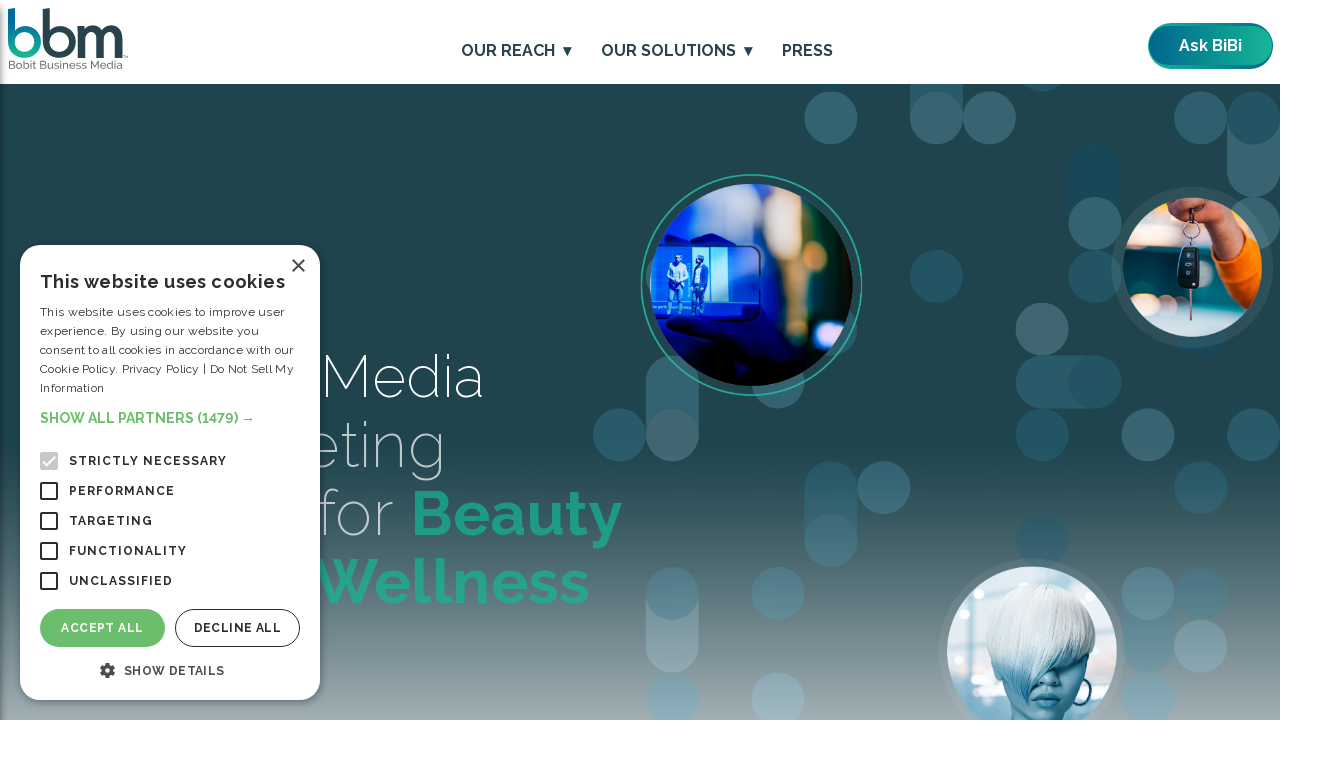

--- FILE ---
content_type: text/html; charset=UTF-8
request_url: https://www.bobit.com/
body_size: 13201
content:
<!doctype html>
<html dir="ltr" lang="en-US" prefix="og: https://ogp.me/ns#">
<head>
	<meta charset="UTF-8">
	<meta name="viewport" content="width=device-width, initial-scale=1">
	<link rel="profile" href="https://gmpg.org/xfn/11">

		<link rel="icon" type="image/png"  href="https://www.bobit.com/wp-content/uploads/2025/01/BBM_favicon.png" />

	<title>BobIt Business Media &#x2d; Leading B2B Media and Marketing Solutions Partner</title>

		<!-- All in One SEO 4.8.1.1 - aioseo.com -->
	<meta name="description" content="Bobit Business Media provides business marketing and data solutions for the Fleet, Auto Dealer, Public Safety and Beauty industries" />
	<meta name="robots" content="max-image-preview:large" />
	<link rel="canonical" href="https://www.bobit.com/" />
	<meta name="generator" content="All in One SEO (AIOSEO) 4.8.1.1" />
		<meta property="og:locale" content="en_US" />
		<meta property="og:site_name" content="Bobit - Business Intelligently™ with innovative marketing solutions for Growth" />
		<meta property="og:type" content="website" />
		<meta property="og:title" content="BobIt Business Media - Leading B2B Media and Marketing Solutions Partner" />
		<meta property="og:description" content="Bobit Business Media provides business marketing and data solutions for the Fleet, Auto Dealer, Public Safety and Beauty industries" />
		<meta property="og:url" content="https://www.bobit.com/" />
		<meta property="og:image" content="https://www.bobit.com/wp-content/uploads/2025/06/BBM-logo-tag-4C-1.png" />
		<meta property="og:image:secure_url" content="https://www.bobit.com/wp-content/uploads/2025/06/BBM-logo-tag-4C-1.png" />
		<meta property="og:image:width" content="2041" />
		<meta property="og:image:height" content="1040" />
		<meta name="twitter:card" content="summary_large_image" />
		<meta name="twitter:title" content="BobIt Business Media - Leading B2B Media and Marketing Solutions Partner" />
		<meta name="twitter:description" content="Bobit Business Media provides business marketing and data solutions for the Fleet, Auto Dealer, Public Safety and Beauty industries" />
		<meta name="twitter:image" content="https://www.bobit.com/wp-content/uploads/2025/06/BBM-logo-tag-4C-1.png" />
		<script type="application/ld+json" class="aioseo-schema">
			{"@context":"https:\/\/schema.org","@graph":[{"@type":"BreadcrumbList","@id":"https:\/\/www.bobit.com\/#breadcrumblist","itemListElement":[{"@type":"ListItem","@id":"https:\/\/www.bobit.com\/#listItem","position":1,"name":"Home"}]},{"@type":"Organization","@id":"https:\/\/www.bobit.com\/#organization","name":"BBM","description":"Business Intelligently\u2122 with innovative marketing solutions for Growth","url":"https:\/\/www.bobit.com\/","logo":{"@type":"ImageObject","url":"https:\/\/www.bobit.com\/wp-content\/uploads\/2022\/06\/cropped-BOBIT-logo-4C.resized.jpg","@id":"https:\/\/www.bobit.com\/#organizationLogo","width":1534,"height":512},"image":{"@id":"https:\/\/www.bobit.com\/#organizationLogo"},"sameAs":["https:\/\/www.linkedin.com\/company\/bobit-business-media\/?viewAsMember=true"]},{"@type":"WebPage","@id":"https:\/\/www.bobit.com\/#webpage","url":"https:\/\/www.bobit.com\/","name":"BobIt Business Media - Leading B2B Media and Marketing Solutions Partner","description":"Bobit Business Media provides business marketing and data solutions for the Fleet, Auto Dealer, Public Safety and Beauty industries","inLanguage":"en-US","isPartOf":{"@id":"https:\/\/www.bobit.com\/#website"},"breadcrumb":{"@id":"https:\/\/www.bobit.com\/#breadcrumblist"},"datePublished":"2021-04-28T14:08:54-07:00","dateModified":"2026-01-22T08:27:19-08:00"},{"@type":"WebSite","@id":"https:\/\/www.bobit.com\/#website","url":"https:\/\/www.bobit.com\/","name":"BBM","description":"Business Intelligently\u2122 with innovative marketing solutions for Growth","inLanguage":"en-US","publisher":{"@id":"https:\/\/www.bobit.com\/#organization"}}]}
		</script>
		<!-- All in One SEO -->


<!-- The SEO Framework by Sybre Waaijer -->
<meta name="robots" content="max-snippet:-1,max-image-preview:large,max-video-preview:-1" />
<link rel="canonical" href="https://www.bobit.com/" />
<meta property="og:type" content="website" />
<meta property="og:locale" content="en_US" />
<meta property="og:site_name" content="BBM" />
<meta property="og:title" content="BobIt Business Media &#x2d; Leading B2B Media and Marketing Solutions Partner" />
<meta property="og:url" content="https://www.bobit.com/" />
<meta property="og:image" content="https://www.bobit.com/wp-content/uploads/2025/06/cropped-BBM-logo-tag-4C-1.png" />
<meta property="og:image:width" content="2040" />
<meta property="og:image:height" content="1039" />
<meta property="og:image:alt" content="Bobit Business Media" />
<meta name="twitter:card" content="summary_large_image" />
<meta name="twitter:title" content="BobIt Business Media &#x2d; Leading B2B Media and Marketing Solutions Partner" />
<meta name="twitter:image" content="https://www.bobit.com/wp-content/uploads/2025/06/cropped-BBM-logo-tag-4C-1.png" />
<meta name="twitter:image:alt" content="Bobit Business Media" />
<script type="application/ld+json">{"@context":"https://schema.org","@graph":[{"@type":"WebSite","@id":"https://www.bobit.com/#/schema/WebSite","url":"https://www.bobit.com/","name":"BBM","description":"Business Intelligently™ with innovative marketing solutions for Growth","inLanguage":"en-US","potentialAction":{"@type":"SearchAction","target":{"@type":"EntryPoint","urlTemplate":"https://www.bobit.com/search/{search_term_string}/"},"query-input":"required name=search_term_string"},"publisher":{"@id":"https://www.bobit.com/#/schema/Organization"}},{"@type":"WebPage","@id":"https://www.bobit.com/","url":"https://www.bobit.com/","name":"BobIt Business Media &#x2d; Leading B2B Media and Marketing Solutions Partner","inLanguage":"en-US","isPartOf":{"@id":"https://www.bobit.com/#/schema/WebSite"},"breadcrumb":{"@type":"BreadcrumbList","@id":"https://www.bobit.com/#/schema/BreadcrumbList","itemListElement":{"@type":"ListItem","position":1,"name":"BBM"}},"potentialAction":{"@type":"ReadAction","target":"https://www.bobit.com/"},"about":{"@id":"https://www.bobit.com/#/schema/Organization"}},{"@type":"Organization","@id":"https://www.bobit.com/#/schema/Organization","name":"BBM","url":"https://www.bobit.com/","logo":{"@type":"ImageObject","url":"https://www.bobit.com/wp-content/uploads/2022/06/cropped-BOBIT-logo-4C.resized.jpg","contentUrl":"https://www.bobit.com/wp-content/uploads/2022/06/cropped-BOBIT-logo-4C.resized.jpg","width":1534,"height":512,"contentSize":"38493"}}]}</script>
<!-- / The SEO Framework by Sybre Waaijer | 5.78ms meta | 0.10ms boot -->

<link rel="alternate" type="application/rss+xml" title="Bobit &raquo; Feed" href="https://www.bobit.com/feed/" />
<link rel="alternate" title="oEmbed (JSON)" type="application/json+oembed" href="https://www.bobit.com/wp-json/oembed/1.0/embed?url=https%3A%2F%2Fwww.bobit.com%2F" />
<link rel="alternate" title="oEmbed (XML)" type="text/xml+oembed" href="https://www.bobit.com/wp-json/oembed/1.0/embed?url=https%3A%2F%2Fwww.bobit.com%2F&#038;format=xml" />
		<!-- This site uses the Google Analytics by MonsterInsights plugin v8.26.0 - Using Analytics tracking - https://www.monsterinsights.com/ -->
		<!-- Note: MonsterInsights is not currently configured on this site. The site owner needs to authenticate with Google Analytics in the MonsterInsights settings panel. -->
					<!-- No tracking code set -->
				<!-- / Google Analytics by MonsterInsights -->
		<style id='wp-img-auto-sizes-contain-inline-css'>
img:is([sizes=auto i],[sizes^="auto," i]){contain-intrinsic-size:3000px 1500px}
/*# sourceURL=wp-img-auto-sizes-contain-inline-css */
</style>
<style id='wp-emoji-styles-inline-css'>

	img.wp-smiley, img.emoji {
		display: inline !important;
		border: none !important;
		box-shadow: none !important;
		height: 1em !important;
		width: 1em !important;
		margin: 0 0.07em !important;
		vertical-align: -0.1em !important;
		background: none !important;
		padding: 0 !important;
	}
/*# sourceURL=wp-emoji-styles-inline-css */
</style>
<link rel='stylesheet' id='animate-style-css' href='https://www.bobit.com/wp-content/themes/bobit/css/animate.min.css?ver=20250211' media='all' />
<link rel='stylesheet' id='bobit-style-css' href='https://www.bobit.com/wp-content/themes/bobit/css/main.css?ver=20250211' media='all' />
<script src="https://www.bobit.com/wp-includes/js/jquery/jquery.min.js?ver=3.7.1" id="jquery-core-js"></script>
<script src="https://www.bobit.com/wp-includes/js/jquery/jquery-migrate.min.js?ver=3.4.1" id="jquery-migrate-js"></script>
<script src="https://www.bobit.com/wp-content/themes/bobit/js/d3.min.js?ver=20250211" id="d3-js"></script>
<script src="https://www.bobit.com/wp-content/themes/bobit/js/scrollama.min.js?ver=20250211" id="scrollama-js"></script>
<link rel="https://api.w.org/" href="https://www.bobit.com/wp-json/" /><link rel="alternate" title="JSON" type="application/json" href="https://www.bobit.com/wp-json/wp/v2/pages/125" /><link rel="EditURI" type="application/rsd+xml" title="RSD" href="https://www.bobit.com/xmlrpc.php?rsd" />
		<style id="wp-custom-css">
			#sidebar-id {
    width: 85%;
    box-shadow: 0 8px 8px rgba(0, 0, 0, 0.5);
}
#contact-footer{
	display:none;
}
#reopen .open a{
	display:block !important;
}
@media(max-width:1650px){
	.page-template-page-blog #press-hero{
		padding-top:2rem !important;
		padding-bottom:7rem;
	}
	#press-hero .image-pill{
		margin-left:unset !important;
		height:unset !important;
		bottom: 25% !important;
	}
	#press-hero .image-pill img{
		max-width:100%;
	}
}
@media (max-width: 600px) {
    #reopen .open {
			margin-top: .3rem;
			
	}
}

@media (max-width:840px){
	.page-template-page-blog #press-hero,
	.page-template-page-press #press-hero{
		padding-bottom:0 !important;
		padding-left:15px;
		padding-right:15px;
	}
	.single-post #press-hero{
		padding-top:4rem !important;
	}
	#press-hero .image-pill{
    position: static !important;
		height: auto !important;
    max-width: 90% !important;
    width: auto !important;
    margin-left: auto !important;
    margin-right: auto !important;
    margin-top: 20px;
}
	#press-hero .image-pill img{
		max-width: 100%;
		height:auto !important;
	}
}		</style>
		

				<!-- CHATBOT SCRIPT -->
		<!-- Start of Async Drift Code 
<script src="//code.tidio.co/ldhpovxapojblwelcjb3mhntkrksfehf.js" async></script> -->
<!-- End of Async Drift Code -->

<!-- Start of HubSpot Embed Code -->
  <script type="text/javascript" id="hs-script-loader" async defer src="//js-na1.hs-scripts.com/43894823.js"></script> 
<!-- End of HubSpot Embed Code -->		<!-- END: CHATBOT SCRIPT -->
		
	<!-- <script src=https://bccdp.bobit.com/script.js></script> -->

	<!-- Google Tag Manager -->
	<script>(function(w,d,s,l,i){w[l]=w[l]||[];w[l].push({'gtm.start':
	new Date().getTime(),event:'gtm.js'});var f=d.getElementsByTagName(s)[0],
	j=d.createElement(s),dl=l!='dataLayer'?'&l='+l:'';j.async=true;j.src=
	'https://www.googletagmanager.com/gtm.js?id='+i+dl;f.parentNode.insertBefore(j,f);
	})(window,document,'script','dataLayer','GTM-57SJ392');</script>
	<!-- End Google Tag Manager -->
<style id='global-styles-inline-css'>
:root{--wp--preset--aspect-ratio--square: 1;--wp--preset--aspect-ratio--4-3: 4/3;--wp--preset--aspect-ratio--3-4: 3/4;--wp--preset--aspect-ratio--3-2: 3/2;--wp--preset--aspect-ratio--2-3: 2/3;--wp--preset--aspect-ratio--16-9: 16/9;--wp--preset--aspect-ratio--9-16: 9/16;--wp--preset--color--black: #000000;--wp--preset--color--cyan-bluish-gray: #abb8c3;--wp--preset--color--white: #ffffff;--wp--preset--color--pale-pink: #f78da7;--wp--preset--color--vivid-red: #cf2e2e;--wp--preset--color--luminous-vivid-orange: #ff6900;--wp--preset--color--luminous-vivid-amber: #fcb900;--wp--preset--color--light-green-cyan: #7bdcb5;--wp--preset--color--vivid-green-cyan: #00d084;--wp--preset--color--pale-cyan-blue: #8ed1fc;--wp--preset--color--vivid-cyan-blue: #0693e3;--wp--preset--color--vivid-purple: #9b51e0;--wp--preset--gradient--vivid-cyan-blue-to-vivid-purple: linear-gradient(135deg,rgb(6,147,227) 0%,rgb(155,81,224) 100%);--wp--preset--gradient--light-green-cyan-to-vivid-green-cyan: linear-gradient(135deg,rgb(122,220,180) 0%,rgb(0,208,130) 100%);--wp--preset--gradient--luminous-vivid-amber-to-luminous-vivid-orange: linear-gradient(135deg,rgb(252,185,0) 0%,rgb(255,105,0) 100%);--wp--preset--gradient--luminous-vivid-orange-to-vivid-red: linear-gradient(135deg,rgb(255,105,0) 0%,rgb(207,46,46) 100%);--wp--preset--gradient--very-light-gray-to-cyan-bluish-gray: linear-gradient(135deg,rgb(238,238,238) 0%,rgb(169,184,195) 100%);--wp--preset--gradient--cool-to-warm-spectrum: linear-gradient(135deg,rgb(74,234,220) 0%,rgb(151,120,209) 20%,rgb(207,42,186) 40%,rgb(238,44,130) 60%,rgb(251,105,98) 80%,rgb(254,248,76) 100%);--wp--preset--gradient--blush-light-purple: linear-gradient(135deg,rgb(255,206,236) 0%,rgb(152,150,240) 100%);--wp--preset--gradient--blush-bordeaux: linear-gradient(135deg,rgb(254,205,165) 0%,rgb(254,45,45) 50%,rgb(107,0,62) 100%);--wp--preset--gradient--luminous-dusk: linear-gradient(135deg,rgb(255,203,112) 0%,rgb(199,81,192) 50%,rgb(65,88,208) 100%);--wp--preset--gradient--pale-ocean: linear-gradient(135deg,rgb(255,245,203) 0%,rgb(182,227,212) 50%,rgb(51,167,181) 100%);--wp--preset--gradient--electric-grass: linear-gradient(135deg,rgb(202,248,128) 0%,rgb(113,206,126) 100%);--wp--preset--gradient--midnight: linear-gradient(135deg,rgb(2,3,129) 0%,rgb(40,116,252) 100%);--wp--preset--font-size--small: 13px;--wp--preset--font-size--medium: 20px;--wp--preset--font-size--large: 36px;--wp--preset--font-size--x-large: 42px;--wp--preset--spacing--20: 0.44rem;--wp--preset--spacing--30: 0.67rem;--wp--preset--spacing--40: 1rem;--wp--preset--spacing--50: 1.5rem;--wp--preset--spacing--60: 2.25rem;--wp--preset--spacing--70: 3.38rem;--wp--preset--spacing--80: 5.06rem;--wp--preset--shadow--natural: 6px 6px 9px rgba(0, 0, 0, 0.2);--wp--preset--shadow--deep: 12px 12px 50px rgba(0, 0, 0, 0.4);--wp--preset--shadow--sharp: 6px 6px 0px rgba(0, 0, 0, 0.2);--wp--preset--shadow--outlined: 6px 6px 0px -3px rgb(255, 255, 255), 6px 6px rgb(0, 0, 0);--wp--preset--shadow--crisp: 6px 6px 0px rgb(0, 0, 0);}:where(.is-layout-flex){gap: 0.5em;}:where(.is-layout-grid){gap: 0.5em;}body .is-layout-flex{display: flex;}.is-layout-flex{flex-wrap: wrap;align-items: center;}.is-layout-flex > :is(*, div){margin: 0;}body .is-layout-grid{display: grid;}.is-layout-grid > :is(*, div){margin: 0;}:where(.wp-block-columns.is-layout-flex){gap: 2em;}:where(.wp-block-columns.is-layout-grid){gap: 2em;}:where(.wp-block-post-template.is-layout-flex){gap: 1.25em;}:where(.wp-block-post-template.is-layout-grid){gap: 1.25em;}.has-black-color{color: var(--wp--preset--color--black) !important;}.has-cyan-bluish-gray-color{color: var(--wp--preset--color--cyan-bluish-gray) !important;}.has-white-color{color: var(--wp--preset--color--white) !important;}.has-pale-pink-color{color: var(--wp--preset--color--pale-pink) !important;}.has-vivid-red-color{color: var(--wp--preset--color--vivid-red) !important;}.has-luminous-vivid-orange-color{color: var(--wp--preset--color--luminous-vivid-orange) !important;}.has-luminous-vivid-amber-color{color: var(--wp--preset--color--luminous-vivid-amber) !important;}.has-light-green-cyan-color{color: var(--wp--preset--color--light-green-cyan) !important;}.has-vivid-green-cyan-color{color: var(--wp--preset--color--vivid-green-cyan) !important;}.has-pale-cyan-blue-color{color: var(--wp--preset--color--pale-cyan-blue) !important;}.has-vivid-cyan-blue-color{color: var(--wp--preset--color--vivid-cyan-blue) !important;}.has-vivid-purple-color{color: var(--wp--preset--color--vivid-purple) !important;}.has-black-background-color{background-color: var(--wp--preset--color--black) !important;}.has-cyan-bluish-gray-background-color{background-color: var(--wp--preset--color--cyan-bluish-gray) !important;}.has-white-background-color{background-color: var(--wp--preset--color--white) !important;}.has-pale-pink-background-color{background-color: var(--wp--preset--color--pale-pink) !important;}.has-vivid-red-background-color{background-color: var(--wp--preset--color--vivid-red) !important;}.has-luminous-vivid-orange-background-color{background-color: var(--wp--preset--color--luminous-vivid-orange) !important;}.has-luminous-vivid-amber-background-color{background-color: var(--wp--preset--color--luminous-vivid-amber) !important;}.has-light-green-cyan-background-color{background-color: var(--wp--preset--color--light-green-cyan) !important;}.has-vivid-green-cyan-background-color{background-color: var(--wp--preset--color--vivid-green-cyan) !important;}.has-pale-cyan-blue-background-color{background-color: var(--wp--preset--color--pale-cyan-blue) !important;}.has-vivid-cyan-blue-background-color{background-color: var(--wp--preset--color--vivid-cyan-blue) !important;}.has-vivid-purple-background-color{background-color: var(--wp--preset--color--vivid-purple) !important;}.has-black-border-color{border-color: var(--wp--preset--color--black) !important;}.has-cyan-bluish-gray-border-color{border-color: var(--wp--preset--color--cyan-bluish-gray) !important;}.has-white-border-color{border-color: var(--wp--preset--color--white) !important;}.has-pale-pink-border-color{border-color: var(--wp--preset--color--pale-pink) !important;}.has-vivid-red-border-color{border-color: var(--wp--preset--color--vivid-red) !important;}.has-luminous-vivid-orange-border-color{border-color: var(--wp--preset--color--luminous-vivid-orange) !important;}.has-luminous-vivid-amber-border-color{border-color: var(--wp--preset--color--luminous-vivid-amber) !important;}.has-light-green-cyan-border-color{border-color: var(--wp--preset--color--light-green-cyan) !important;}.has-vivid-green-cyan-border-color{border-color: var(--wp--preset--color--vivid-green-cyan) !important;}.has-pale-cyan-blue-border-color{border-color: var(--wp--preset--color--pale-cyan-blue) !important;}.has-vivid-cyan-blue-border-color{border-color: var(--wp--preset--color--vivid-cyan-blue) !important;}.has-vivid-purple-border-color{border-color: var(--wp--preset--color--vivid-purple) !important;}.has-vivid-cyan-blue-to-vivid-purple-gradient-background{background: var(--wp--preset--gradient--vivid-cyan-blue-to-vivid-purple) !important;}.has-light-green-cyan-to-vivid-green-cyan-gradient-background{background: var(--wp--preset--gradient--light-green-cyan-to-vivid-green-cyan) !important;}.has-luminous-vivid-amber-to-luminous-vivid-orange-gradient-background{background: var(--wp--preset--gradient--luminous-vivid-amber-to-luminous-vivid-orange) !important;}.has-luminous-vivid-orange-to-vivid-red-gradient-background{background: var(--wp--preset--gradient--luminous-vivid-orange-to-vivid-red) !important;}.has-very-light-gray-to-cyan-bluish-gray-gradient-background{background: var(--wp--preset--gradient--very-light-gray-to-cyan-bluish-gray) !important;}.has-cool-to-warm-spectrum-gradient-background{background: var(--wp--preset--gradient--cool-to-warm-spectrum) !important;}.has-blush-light-purple-gradient-background{background: var(--wp--preset--gradient--blush-light-purple) !important;}.has-blush-bordeaux-gradient-background{background: var(--wp--preset--gradient--blush-bordeaux) !important;}.has-luminous-dusk-gradient-background{background: var(--wp--preset--gradient--luminous-dusk) !important;}.has-pale-ocean-gradient-background{background: var(--wp--preset--gradient--pale-ocean) !important;}.has-electric-grass-gradient-background{background: var(--wp--preset--gradient--electric-grass) !important;}.has-midnight-gradient-background{background: var(--wp--preset--gradient--midnight) !important;}.has-small-font-size{font-size: var(--wp--preset--font-size--small) !important;}.has-medium-font-size{font-size: var(--wp--preset--font-size--medium) !important;}.has-large-font-size{font-size: var(--wp--preset--font-size--large) !important;}.has-x-large-font-size{font-size: var(--wp--preset--font-size--x-large) !important;}
/*# sourceURL=global-styles-inline-css */
</style>
</head>

<body class="home wp-singular page-template-default page page-id-125 wp-custom-logo wp-theme-bobit">
<div id="page" class="site">
	<a class="text-assistive" href="#primary">Skip to content</a>
	
	<header id="masthead" class="navbar">
		<div class="container grid-xl masthead">
			<section class="navbar-section site-branding">
								<h1 class="site-title"><a href="https://www.bobit.com/" rel="home"><img src="https://www.bobit.com/wp-content/uploads/2025/01/BBM.svg" alt="Bobit" id="logo" /></a></h1>
			</section>
			<section class="navbar-section navigation hide-lg">
				<div class="menu-main-navigation-container"><ul id="menu-main-navigation" class="navigation"><li id="menu-item-26" class="no-link menu-item menu-item-type-post_type menu-item-object-page menu-item-has-children menu-item-26"><a href="https://www.bobit.com/our-reach/">Our Reach</a>
<ul class="sub-menu">
	<li id="menu-item-1031" class="menu-item menu-item-type-post_type menu-item-object-page menu-item-1031"><a href="https://www.bobit.com/our-reach/fleet-vehicles/">Fleet</a></li>
	<li id="menu-item-6080" class="menu-item menu-item-type-post_type menu-item-object-page menu-item-6080"><a href="https://www.bobit.com/our-reach/transportation/">Transportation</a></li>
	<li id="menu-item-6150" class="menu-item menu-item-type-post_type menu-item-object-page menu-item-6150"><a href="https://www.bobit.com/our-reach/first-response/">Public Sector &#038; First Response</a></li>
	<li id="menu-item-1285" class="menu-item menu-item-type-post_type menu-item-object-page menu-item-1285"><a href="https://www.bobit.com/our-reach/auto-dealers/">Auto Dealer</a></li>
	<li id="menu-item-1289" class="menu-item menu-item-type-post_type menu-item-object-page menu-item-1289"><a href="https://www.bobit.com/our-reach/beauty-health-wellness/">Beauty, Health, &#038; Wellness</a></li>
</ul>
</li>
<li id="menu-item-27" class="no-link menu-item menu-item-type-post_type menu-item-object-page menu-item-has-children menu-item-27"><a href="https://www.bobit.com/our-solutions/">Our Solutions</a>
<ul class="sub-menu">
	<li id="menu-item-108" class="menu-item menu-item-type-post_type menu-item-object-page menu-item-108"><a href="https://www.bobit.com/our-solutions/brand-product-marketing/">Brand &#038; Product Marketing</a></li>
	<li id="menu-item-806" class="menu-item menu-item-type-post_type menu-item-object-page menu-item-806"><a href="https://www.bobit.com/our-solutions/bobit-events/">Events &#038; Experiences</a></li>
	<li id="menu-item-4546" class="menu-item menu-item-type-post_type menu-item-object-solutions menu-item-4546"><a href="https://www.bobit.com/solutions/customcontent/">Custom Content Creation</a></li>
	<li id="menu-item-110" class="menu-item menu-item-type-post_type menu-item-object-page menu-item-110"><a href="https://www.bobit.com/our-solutions/demand-lead-generation/">Demand &#038; Lead Generation</a></li>
	<li id="menu-item-111" class="menu-item menu-item-type-post_type menu-item-object-page menu-item-111"><a href="https://www.bobit.com/our-solutions/thought-leadership/">Thought Leadership</a></li>
	<li id="menu-item-5998" class="menu-item menu-item-type-post_type menu-item-object-page menu-item-5998"><a href="https://www.bobit.com/our-solutions/b2x-media-group/">B2X Media Group</a></li>
</ul>
</li>
<li id="menu-item-25" class="menu-item menu-item-type-post_type menu-item-object-page menu-item-25"><a href="https://www.bobit.com/press/">Press</a></li>
</ul></div>			</section>

			<section class="navbar-section contact hide-lg">
				<a href="/ask-bibi/" class="button" id="contact-header"><span>Ask BiBi</span></a>			
			</section>


			<!-- off-screen toggle button -->
			<a class="off-canvas-toggle btn btn-primary btn-action show-lg" href="#sidebar-id">
				<i class="icon icon-menu"></i>
			</a>
		</div>
	</header><!-- #masthead -->
	
	<!-- START: mobile navigation -->
	<div class="off-canvas">
		<div id="sidebar-id" class="off-canvas-sidebar">
		<div class="menu-main-navigation-container"><ul id="menu-main-navigation-1" class="navigation"><li class="no-link menu-item menu-item-type-post_type menu-item-object-page menu-item-has-children menu-item-26"><a href="https://www.bobit.com/our-reach/">Our Reach</a>
<ul class="sub-menu">
	<li class="menu-item menu-item-type-post_type menu-item-object-page menu-item-1031"><a href="https://www.bobit.com/our-reach/fleet-vehicles/">Fleet</a></li>
	<li class="menu-item menu-item-type-post_type menu-item-object-page menu-item-6080"><a href="https://www.bobit.com/our-reach/transportation/">Transportation</a></li>
	<li class="menu-item menu-item-type-post_type menu-item-object-page menu-item-6150"><a href="https://www.bobit.com/our-reach/first-response/">Public Sector &#038; First Response</a></li>
	<li class="menu-item menu-item-type-post_type menu-item-object-page menu-item-1285"><a href="https://www.bobit.com/our-reach/auto-dealers/">Auto Dealer</a></li>
	<li class="menu-item menu-item-type-post_type menu-item-object-page menu-item-1289"><a href="https://www.bobit.com/our-reach/beauty-health-wellness/">Beauty, Health, &#038; Wellness</a></li>
</ul>
</li>
<li class="no-link menu-item menu-item-type-post_type menu-item-object-page menu-item-has-children menu-item-27"><a href="https://www.bobit.com/our-solutions/">Our Solutions</a>
<ul class="sub-menu">
	<li class="menu-item menu-item-type-post_type menu-item-object-page menu-item-108"><a href="https://www.bobit.com/our-solutions/brand-product-marketing/">Brand &#038; Product Marketing</a></li>
	<li class="menu-item menu-item-type-post_type menu-item-object-page menu-item-806"><a href="https://www.bobit.com/our-solutions/bobit-events/">Events &#038; Experiences</a></li>
	<li class="menu-item menu-item-type-post_type menu-item-object-solutions menu-item-4546"><a href="https://www.bobit.com/solutions/customcontent/">Custom Content Creation</a></li>
	<li class="menu-item menu-item-type-post_type menu-item-object-page menu-item-110"><a href="https://www.bobit.com/our-solutions/demand-lead-generation/">Demand &#038; Lead Generation</a></li>
	<li class="menu-item menu-item-type-post_type menu-item-object-page menu-item-111"><a href="https://www.bobit.com/our-solutions/thought-leadership/">Thought Leadership</a></li>
	<li class="menu-item menu-item-type-post_type menu-item-object-page menu-item-5998"><a href="https://www.bobit.com/our-solutions/b2x-media-group/">B2X Media Group</a></li>
</ul>
</li>
<li class="menu-item menu-item-type-post_type menu-item-object-page menu-item-25"><a href="https://www.bobit.com/press/">Press</a></li>
</ul></div>
			<a href="/ask-bibi/" class="btn">Ask BiBi</a>
		</div>
		<a id="close" class="off-canvas-overlay" href="#close"></a>
	</div>
	<!-- END: mobile navigation -->
	<main id="primary" class="site-main">

																		cover

<section id="home-hero" class="hero  gradient" style="padding-bottom: 8rem; padding-top: 4rem;  margin-top: 2rem;">
    
                                    
        <div class="gradient-overlay" style="background: rgba(0,0,0,0); background: linear-gradient(90deg, rgba(0,0,0,0) 0%, rgba(0,0,0,0) 100%);">
            <!-- this is intentionally blank -->
        </div>
        
    <div class="supporting-image-holder animate__animated animate__pulse animate__slower animate__repeat-3">
        
                <img src="https://www.bobit.com/wp-content/uploads/2023/02/home-1.png" alt="" class="supporting_image wow animate__animated animate__fadeIn animate__delay-1s" style="z-index: 1; width: 1023.5px;" />
                            
                <img src="https://www.bobit.com/wp-content/uploads/2023/02/home-2.png" alt="" class="supporting_image wow animate__animated animate__fadeIn animate__delay-2s" style="z-index: 1; width: 1023.5px;" />
                            
                <img src="https://www.bobit.com/wp-content/uploads/2023/02/home-3.png" alt="" class="supporting_image wow animate__animated animate__fadeIn animate__delay-3s" style="z-index: 1; width: 1023.5px;" />
                            
                <img src="https://www.bobit.com/wp-content/uploads/2023/02/home-4.png" alt="" class="supporting_image wow animate__animated animate__fadeIn animate__delay-4s" style="z-index: 3; width: 1023.5px;" />
                            
                <img src="https://www.bobit.com/wp-content/uploads/2023/02/home-5.png" alt="" class="supporting_image wow animate__animated animate__fadeIn animate__delay-5s" style="z-index: 2; width: 1023.5px;" />
                                </div>

    


        <div class="container grid-xl text-left">

            <div class="content-holder">
                <div class="columns">
                    <div class="column col-6 col-md-12 content-column">
                        
                                                    <h1 class="h1 white">Innovative Media </h1>
                        
                                                    <div class="entry-content white">
                                and Marketing Solutions for  <strong>Growth</strong>                            </div>
                        
                        
                    </div>
                    <div class="column col-6 hide-md">
                        
                    </div>



                   
                    
                 </div>




                
                
            </div>
        </div>
    


</section>


<script type="text/javascript">
    jQuery.noConflict();
    (function($) {
        console.log('loaded hero scripts');
        // console.clear();
        $( ".supporting_image" ).each(function() {
            if($(this).is(":visible")){
                $(this).addClass("move-up");

            }
        });

    })(jQuery);
</script>																				

<section id="" class="content   text-black" style="background-color: transparent;  ">
    <div class="container grid-xl text-left">
        <div class="columns">
            <!-- intro area -->
            <div class="column col-12">
                <div class="content-holder">
                    
                                            <h1 class="h1" style="color: transparent;">Who We Are</h1>
                    
                                            <div class="entry-content  black">
                            <p>Since 1961, Bobit Business Media Inc. (BBM) has led the way as a trusted leader in B2B media and marketing solutions for the Fleet, Transportation, Public Sector &amp; First Response, Auto Dealer, and Beauty Health &amp; Wellness industries. Through tailored marketing strategies, dynamic industry events, and a full range of media solutions, BBM challenges the norm to help brands connect, grow, and stay ahead of shifting trends.</p>
<p>We are more than a media company – we’re a growth partner for B2B and B2X brands that are navigating a constantly evolving market. BBM is driving the future of B2B media by implementing streaming content with B2X Media Group, short-form and long-form B2B video, and a full suite of marketing solutions for businesses like you. We drive real engagement and solutions, curating content for business needs to reach multi-generational decision makers.</p>
                        </div>
                    
                                    </div>
            </div>
             <!-- END: intro area -->

            
        </div>
    </div>
    
</section>																				

<section id="" class="content   text-black" style="background-color: transparent; padding-bottom: .1rem; padding-top: 3rem; margin-bottom: .1rem;">
    <div class="container grid-xl text-left">
        <div class="columns">
            <!-- intro area -->
            <div class="column col-12">
                <div class="content-holder">
                    
                    
                                            <div class="entry-content  black">
                            <h2>Industries We Serve</h2>
<p>Reach the right people at the right time with accurate marketing insights as your guide. Our original content, industry leading events, and media services are designed to help your business grow.</p>
                        </div>
                    
                                    </div>
            </div>
             <!-- END: intro area -->

            
        </div>
    </div>
    
</section>																				

<section id="" class="columns-content " style="background: transparent;  margin-bottom: 1rem; margin-top: 1rem;">
    <div class="container grid-xl text-left">
                
        
        
            </div>
    
    
    <!-- this is the section that has all of the columns in it -->
    <div class="container grid-xl">

        
                
        <!-- loop through the columns -->
        
            <div class="card-holder">
                                                        <div class="card odd shadow  text-left wow animate__animated animate__fadeInUp animate__delay-1s" style="background: transparent">
                                                                                
                                                            <div class="card-header">
                                                                        
                                                                            <div class="card-subtitle">
                                            Fleet                                        </div>
                                                                    </div>
                             
                            
                            
                                                            <div class="card-body">
                                    <p>Fleet, Trucking, and Technology.</p>
                                </div>
                                                        
                                                            <div class="card-footer">
                                    <a href="https://www.bobit.com/our-reach/fleet-vehicles/" target="" class="button"><span>Explore</span></a>
                                </div>
                                                    
                                            </div>
                    
                                                            <div class="card even shadow  text-left wow animate__animated animate__fadeInUp animate__delay-2s" style="background: transparent">
                                                                                
                                                            <div class="card-header">
                                                                        
                                                                            <div class="card-subtitle">
                                            Auto Dealer                                        </div>
                                                                    </div>
                             
                            
                            
                                                            <div class="card-body">
                                    <p>Auto dealer, finance, insurance and technology executives, agents and associations</p>
                                </div>
                                                        
                                                            <div class="card-footer">
                                    <a href="https://www.bobit.com/our-reach/auto-dealers/" target="" class="button"><span>Explore</span></a>
                                </div>
                                                    
                                            </div>
                    
                                </div>
                <!-- END: loop through the columns -->

    </div>
    <!-- END: this is the section that has all of the columns in it -->

    </section>																				

<section id="" class="columns-content " style="background: transparent;  ">
    <div class="container grid-xl text-left">
                
        
        
            </div>
    
    
    <!-- this is the section that has all of the columns in it -->
    <div class="container grid-xl">

        
                
        <!-- loop through the columns -->
        
            <div class="card-holder">
                                                        <div class="card odd shadow  text-left wow animate__animated animate__fadeInUp animate__delay-3s" style="background: transparent">
                                                                                
                                                            <div class="card-header">
                                                                        
                                                                            <div class="card-subtitle">
                                            Transportation                                        </div>
                                                                    </div>
                             
                            
                            
                                                            <div class="card-body">
                                    <p>Commercial trucking, K-12 student transportation, public transit, and motorcoach operations</p>
                                </div>
                                                        
                                                            <div class="card-footer">
                                    <a href="https://www.bobit.com/our-reach/transportation/" target="" class="button"><span>Explore</span></a>
                                </div>
                                                    
                                            </div>
                    
                                                            <div class="card even shadow  text-left wow animate__animated animate__fadeInUp animate__delay-4s" style="background: transparent">
                                                                                
                                                            <div class="card-header">
                                                                        
                                                                            <div class="card-subtitle">
                                            Beauty, Health & Wellness                                        </div>
                                                                    </div>
                             
                            
                            
                                                            <div class="card-body">
                                    <p>Stylists, Salon &amp; Spa Owners, Nail Professionals, Barbers, and Beauty Influencers</p>
                                </div>
                                                        
                                                            <div class="card-footer">
                                    <a href="https://www.bobit.com/our-reach/beauty-health-wellness/" target="" class="button"><span>Explore</span></a>
                                </div>
                                                    
                                            </div>
                    
                                </div>
                <!-- END: loop through the columns -->

    </div>
    <!-- END: this is the section that has all of the columns in it -->

    </section>																				

<section id="" class="columns-content " style="background: transparent;  padding-top: 1rem; ">
    <div class="container grid-xl text-left">
                
        
        
            </div>
    
    
    <!-- this is the section that has all of the columns in it -->
    <div class="container grid-xl">

        
                
        <!-- loop through the columns -->
        
            <div class="card-holder">
                                                        <div class="card odd shadow  text-left wow animate__animated animate__fadeInUp animate__delay-1s" style="background: transparent">
                                                                                
                                                            <div class="card-header">
                                                                        
                                                                            <div class="card-subtitle">
                                            Public Sector & First Response                                        </div>
                                                                    </div>
                             
                            
                            
                                                            <div class="card-body">
                                    <p>First response professionals and disaster preparedness.</p>
                                </div>
                                                        
                                                            <div class="card-footer">
                                    <a href="https://www.bobit.com/our-reach/first-response/" target="" class="button"><span>Explore</span></a>
                                </div>
                                                    
                                            </div>
                    
                                </div>
                <!-- END: loop through the columns -->

    </div>
    <!-- END: this is the section that has all of the columns in it -->

    </section>																				

<section id="" class="news text-left  text-blue" style="  margin-top: 5rem;;">
    <div class="container grid-xl text-left">
        <div class="columns">
            <div class="column headline">
                                
                                    <h3 class="h3">News & Updates</h3>
                
                <!-- all news link -->
                                    <a href="/press/" id="all-news">See All News</a>
                            </div>
        </div>
    </div>

    <!-- container for news -->
    <div class="container the_news grid-xl">
        <div class="columns">
                            
                <div class="column col-4 col-md-6 col-sm-12 single-news">
                    <div class="img-holder">
                        <a href="https://www.bobit.com/press-releases/2026-corporate-soap-box-derby-challenge-launches-with-scholarship-support-for-skilled-trades-students/">
                            <img src="https://www.bobit.com/wp-content/uploads/2026/01/NOW-AVAILABLE-ON-8.png" class="img-responsive" alt="" />
                        </a>
                    </div>


                                            <h4>
                            <a href="https://www.bobit.com/press-releases/2026-corporate-soap-box-derby-challenge-launches-with-scholarship-support-for-skilled-trades-students/">2026 Corporate Soap Box Derby Challenge Launches with Scholarship Support for Skilled Trades Students</a>
                        </h4>
                    
                </div>
                            
                <div class="column col-4 col-md-6 col-sm-12 single-news">
                    <div class="img-holder">
                        <a href="https://www.bobit.com/press-releases/salon-communications-acquired-by-colin-sutherland-publisher-of-modern-salon-salon-today-and-leading-north-american-beauty-media-brands/">
                            <img src="https://www.bobit.com/wp-content/uploads/2026/01/NOW-AVAILABLE-ON-5.png" class="img-responsive" alt="" />
                        </a>
                    </div>


                                            <h4>
                            <a href="https://www.bobit.com/press-releases/salon-communications-acquired-by-colin-sutherland-publisher-of-modern-salon-salon-today-and-leading-north-american-beauty-media-brands/">Salon Communications Acquired by Colin Sutherland, Publisher of Modern Salon, Salon Today, and Leading North American Beauty Media Brands</a>
                        </h4>
                    
                </div>
                            
                <div class="column col-4 col-md-6 col-sm-12 single-news">
                    <div class="img-holder">
                        <a href="https://www.bobit.com/press-releases/bobit-business-media-inc-bbm-launches-the-fleet-source-a-new-digital-sourcing-platform-connecting-fleets-with-leading-industry-solutions/">
                            <img src="https://www.bobit.com/wp-content/uploads/2026/01/NOW-AVAILABLE-ON-4.png" class="img-responsive" alt="" />
                        </a>
                    </div>


                                            <h4>
                            <a href="https://www.bobit.com/press-releases/bobit-business-media-inc-bbm-launches-the-fleet-source-a-new-digital-sourcing-platform-connecting-fleets-with-leading-industry-solutions/">Bobit Business Media Inc. (BBM) Launches The Fleet Source: A New Digital Sourcing Platform Connecting Fleets with Leading Industry Solutions</a>
                        </h4>
                    
                </div>
                    </div>
    </div>

    
</section>										
	</main><!-- #main -->
	
	    <style type="text/css">
        #home-hero {
  position: relative;
  z-index: 5;
  background-image: url('/wp-content/uploads/2023/02/bg-capsule-pattern.svg'), url('/wp-content/uploads/2023/02/homepage-hero-bg.png');
  background-position: right top, left top;
  background-repeat: no-repeat, repeat;
  background-size: auto 95%, auto 100%;
}

#home-hero .entry-content.white {
  color: #FFFFFF !important;
  min-height: 275px;
}
#home-hero .supporting_image {
  right: -2.5%;
}
.hero h1{
    font-size:2.9rem !important;
}
section.zup {
  position: relative;
  z-index: 99;
  background-color: transparent !important;
}
section#featured-solutions {
  background-image: url('/wp-content/uploads/2022/12/home-solutions-background-1.svg');
  background-repeat: no-repeat;
  background-position: top left;
  background-size: auto 100% !important;
  padding-top: 10rem;
  padding-bottom: 88rem;
  position: relative;
  margin-top: -9rem;
  z-index: 10;
}

section#top-columns {
  background-color: transparent !important;
  /* background-image: url('/wp-content/uploads/2022/10/home-solutions-background.png') !important; */
  background-image: url('/wp-content/uploads/2023/02/bg-transparent-green-circle.svg') !important;
  background-repeat: no-repeat !important;
  background-position: top left !important;
  background-size: auto 100% !important;
  padding-top: 14rem !important;
  padding-bottom: 80rem !important;
  position: relative !important;
  margin-top: -86rem !important;
  z-index: 15;
}
section#bottom-columns {
  background-color: transparent !important;
  position: relative !important;
  margin-top: -78rem !important;
  z-index: 20;
}
#scrolly {
  background-position: top right !important;
}
#top-columns .entry-content {
    width: 50%;
}
h2{
  font-size:24px;
}
@media (max-width: 960px ) {
	section#featured-solutions{
  		margin-top:-15rem;
        padding-left:30px;
  }
  section#featured-solutions .column{
  	width:100%;
  }
}
@media (max-width: 860px){
	.news .headline #all-news{
  	margin-top: 0;
  }
  .news .single-news{
  	margin-bottom: 2rem;
  }
  #top-columns .entry-content {
    width: 100%;
}
}

@media (max-width: 600px ) {
  #home-hero > .container {
    padding-top: 0 !important;
  }
  #home-hero .entry-content.white {
    min-height: 5rem !important;
  }
  
  section#featured-solutions {
    padding-bottom: 5rem !important;
  }
  body.home div#page main#primary section#top-columns {
    padding-top: 0 !important;
    margin-top: -1rem !important;
  }
  section#featured-solutions {
    padding-top: 75px !important;
    margin-top: -8rem !important;
  }
  #top-columns .entry-content p{
  	font-size: 1rem;
    line-height:1.6rem;
  }
  section.spacer {
    display: none;
  }
  .card-holder .card.no-shadow .card-content-holder{
  	background-position: left 90px;
  }
  .card-holder .card.no-shadow .card-body{
  	padding-top: .5rem;
  }
  section#scrolly .container.mobile .image-holder{
  	max-width: 90%;
    margin: 1rem auto 0 auto;
  }
  section#scrolly .entry-content h2{
  	font-size: 1.6rem;
    line-height: 2rem;
  }
  section#scrolly .entry-content p{
  	font-size: 1rem;
    line-height: 1.5rem;
  }
  .news .headline #all-news{
  	margin-top: 1rem;
    left: 5px;
    font-size: .9rem;
  }
  .news .headline h3{
  	margin-bottom:2.5rem;
  }
  #home-hero .container.grid-xl.text-left {
        padding:0 30px;
    }
 .hero h1{
    font-size:1.8rem !important;
    margin-bottom:0 !important;
}
}
h1 sup{
	font-size:12px;
    opacity:.7;
}

/*** Changes for CS on 2025-07-25 ***/
.card{
    padding:20px 10px 10px 10px;
  margin-bottom: 20px;
}
.card-subtitle{
   font-size:24px;
}
.news .single-news h4 a{
    font-size:18px !important;
    line-height:150% !important
}
.news .single-news h4{
    line-height:150% !important;
}    </style>

    <script type="text/javascript">
        jQuery( document ).ready( function( $ ) {
            console.log( " block script loaded" );

            $(document).ready(function(){
  var words = ['Fleet', 'Transportation', 'Auto Dealer', 'Public Sector & First Response', 'Beauty Health & Wellness', 'Growth'];
  
  // function cycleArray() {
    $.each(words,function(index,val){
      setTimeout(function(){
        $('#home-hero .entry-content strong').fadeIn(function(){
            $(this).text( val ).show("slide", { direction: "left" }, 1000);
        });
      },index*1000);
    });
  // };
});        } );
    </script>



	<div id="reopen" class="askbibi-popout">
		<div class="open">
			<a href="/ask-bibi/">Ask
			<br />BiBi</a>
		</div>
	</div>
	
	<footer id="colophon" class="site-footer">
		<div class="container grid-xl">
			<div class="row">
				<div class="logo-wrapper">
					<img src="https://www.bobit.com/wp-content/uploads/2025/01/BBM-White.svg" alt="bobit" class="logo" />
				</div>
				<div id="footer-navigation">
					<div class="menu-footer-1-container"><ul id="menu-footer-1" class="navigation"><li id="menu-item-4110" class="menu-item menu-item-type-custom menu-item-object-custom current-menu-item current_page_item menu-item-4110"><a href="/#top-columns" aria-current="page">Our Reach</a></li>
<li id="menu-item-4111" class="menu-item menu-item-type-custom menu-item-object-custom menu-item-4111"><a href="/our-solutions/all-solutions/">Our Solutions</a></li>
<li id="menu-item-4112" class="menu-item menu-item-type-custom menu-item-object-custom menu-item-4112"><a href="/press/">Press</a></li>
<li id="menu-item-4113" class="menu-item menu-item-type-custom menu-item-object-custom menu-item-4113"><a href="/about/">About</a></li>
<li id="menu-item-4114" class="menu-item menu-item-type-custom menu-item-object-custom menu-item-4114"><a href="/bobit-careers/">Careers</a></li>
<li id="menu-item-6303" class="menu-item menu-item-type-post_type menu-item-object-page menu-item-6303"><a href="https://www.bobit.com/contact-us/">Contact Us</a></li>
<li id="menu-item-4198" class="menu-item menu-item-type-post_type menu-item-object-page menu-item-4198"><a href="https://www.bobit.com/ad-specs/">Ad Specs</a></li>
<li id="menu-item-4839" class="menu-item menu-item-type-post_type menu-item-object-page menu-item-4839"><a href="https://www.bobit.com/compliance-form/">Content and Logo Usage Agreement</a></li>
</ul></div>				</div>
				
			</div>
		</div>


		<div class="site-info">
			<div class="container grid-xl">
				<div class="row">
					<div class="column col-md-12 col-lg-8 copyright">&copy; 2026 Bobit Business Media Inc. (BBM). All rights reserved. <a href="javascript:CookieScript.instance.show()">Cookie Settings</a> | <a href="/terms-of-sale/">Terms of Sale </a>  | <a href="/terms-of-use/">Terms of Use </a> | <a href="/privacy-policy/">Privacy Policy</a> | <a href="/do-not-sell-share-my-information/">Do Not Sell or Share My Personal Information</a></div>
					<a href="/contact/" class="button" id="contact-footer"><span>Contact</span></a>
				</div>
			</div>
		</div><!-- .site-info -->
	</footer><!-- #colophon -->
</div><!-- #page -->


<div class="modal modal-lg" id="contact-modal">
	<a href="#close" class="modal-overlay" aria-label="Close"></a>
	<div class="modal-container">
		<a href="#close" class="close-modal">X</a>

					<h2>Ready to discuss?</h2>
		
		
					<link rel="stylesheet" href="https://staticfiles.bobitstudios.com/bbmforms/2.2/bbmforms.min.css?v=2024102810" />
<style>
  #contact-modal .modal-container .bbmform input[type="checkbox"] {
    padding: 0 !important;
}
</style>
<div id="bbmform_97614_contact">&nbsp;</div>
<script>
  window.onLoadBBMForms = window.onLoadBBMForms || [];
  window.onLoadBBMForms.push(function() {
    var bbmform_97614_contact = new BBMForms({ formId: 97614, element: document.getElementById("bbmform_97614_contact"), returnUrl: "", formMetadata: {} });
    bbmform_97614_contact.display();
  });
</script>
<script src="https://staticfiles.bobitstudios.com/bbmforms/2.2/bbmforms.min.js?v=2024102810"></script>				
					<div class="hq">
									<h4>Corporate Headquarters</h4>
				
									<p>PO Box 2703<br />
Torrance, CA  90509<br />
<a href="tel:3105332400">310.533.2400</a></p>
							</div>
					
	</div>
</div>

<script type="speculationrules">
{"prefetch":[{"source":"document","where":{"and":[{"href_matches":"/*"},{"not":{"href_matches":["/wp-*.php","/wp-admin/*","/wp-content/uploads/*","/wp-content/*","/wp-content/plugins/*","/wp-content/themes/bobit/*","/*\\?(.+)"]}},{"not":{"selector_matches":"a[rel~=\"nofollow\"]"}},{"not":{"selector_matches":".no-prefetch, .no-prefetch a"}}]},"eagerness":"conservative"}]}
</script>
<script id="core-js-js-extra">
var ajax_posts = {"ajaxurl":"https://www.bobit.com/wp-admin/admin-ajax.php","noposts":"No older posts found"};
//# sourceURL=core-js-js-extra
</script>
<script src="https://www.bobit.com/wp-content/themes/bobit/js/core.js?ver=20250211" id="core-js-js"></script>
<script src="https://www.bobit.com/wp-content/themes/bobit/js/navigation.js?ver=20250211" id="bobit-navigation-js"></script>
<script src="https://www.bobit.com/wp-content/themes/bobit/js/wow.min.js?ver=20250211" id="wow-js"></script>
<script src="https://www.bobit.com/wp-content/themes/bobit/js/slick.min.js?ver=20250211" id="slick-js"></script>
<script src="https://www.bobit.com/wp-content/themes/bobit/js/js.cookie.min.js?ver=20250211" id="cookie-js"></script>
<script src="https://www.bobit.com/wp-content/themes/bobit/js/bobit.js?ver=20250211" id="bobit-generic-js"></script>
<script id="wp-emoji-settings" type="application/json">
{"baseUrl":"https://s.w.org/images/core/emoji/17.0.2/72x72/","ext":".png","svgUrl":"https://s.w.org/images/core/emoji/17.0.2/svg/","svgExt":".svg","source":{"concatemoji":"https://www.bobit.com/wp-includes/js/wp-emoji-release.min.js?ver=6.9"}}
</script>
<script type="module">
/*! This file is auto-generated */
const a=JSON.parse(document.getElementById("wp-emoji-settings").textContent),o=(window._wpemojiSettings=a,"wpEmojiSettingsSupports"),s=["flag","emoji"];function i(e){try{var t={supportTests:e,timestamp:(new Date).valueOf()};sessionStorage.setItem(o,JSON.stringify(t))}catch(e){}}function c(e,t,n){e.clearRect(0,0,e.canvas.width,e.canvas.height),e.fillText(t,0,0);t=new Uint32Array(e.getImageData(0,0,e.canvas.width,e.canvas.height).data);e.clearRect(0,0,e.canvas.width,e.canvas.height),e.fillText(n,0,0);const a=new Uint32Array(e.getImageData(0,0,e.canvas.width,e.canvas.height).data);return t.every((e,t)=>e===a[t])}function p(e,t){e.clearRect(0,0,e.canvas.width,e.canvas.height),e.fillText(t,0,0);var n=e.getImageData(16,16,1,1);for(let e=0;e<n.data.length;e++)if(0!==n.data[e])return!1;return!0}function u(e,t,n,a){switch(t){case"flag":return n(e,"\ud83c\udff3\ufe0f\u200d\u26a7\ufe0f","\ud83c\udff3\ufe0f\u200b\u26a7\ufe0f")?!1:!n(e,"\ud83c\udde8\ud83c\uddf6","\ud83c\udde8\u200b\ud83c\uddf6")&&!n(e,"\ud83c\udff4\udb40\udc67\udb40\udc62\udb40\udc65\udb40\udc6e\udb40\udc67\udb40\udc7f","\ud83c\udff4\u200b\udb40\udc67\u200b\udb40\udc62\u200b\udb40\udc65\u200b\udb40\udc6e\u200b\udb40\udc67\u200b\udb40\udc7f");case"emoji":return!a(e,"\ud83e\u1fac8")}return!1}function f(e,t,n,a){let r;const o=(r="undefined"!=typeof WorkerGlobalScope&&self instanceof WorkerGlobalScope?new OffscreenCanvas(300,150):document.createElement("canvas")).getContext("2d",{willReadFrequently:!0}),s=(o.textBaseline="top",o.font="600 32px Arial",{});return e.forEach(e=>{s[e]=t(o,e,n,a)}),s}function r(e){var t=document.createElement("script");t.src=e,t.defer=!0,document.head.appendChild(t)}a.supports={everything:!0,everythingExceptFlag:!0},new Promise(t=>{let n=function(){try{var e=JSON.parse(sessionStorage.getItem(o));if("object"==typeof e&&"number"==typeof e.timestamp&&(new Date).valueOf()<e.timestamp+604800&&"object"==typeof e.supportTests)return e.supportTests}catch(e){}return null}();if(!n){if("undefined"!=typeof Worker&&"undefined"!=typeof OffscreenCanvas&&"undefined"!=typeof URL&&URL.createObjectURL&&"undefined"!=typeof Blob)try{var e="postMessage("+f.toString()+"("+[JSON.stringify(s),u.toString(),c.toString(),p.toString()].join(",")+"));",a=new Blob([e],{type:"text/javascript"});const r=new Worker(URL.createObjectURL(a),{name:"wpTestEmojiSupports"});return void(r.onmessage=e=>{i(n=e.data),r.terminate(),t(n)})}catch(e){}i(n=f(s,u,c,p))}t(n)}).then(e=>{for(const n in e)a.supports[n]=e[n],a.supports.everything=a.supports.everything&&a.supports[n],"flag"!==n&&(a.supports.everythingExceptFlag=a.supports.everythingExceptFlag&&a.supports[n]);var t;a.supports.everythingExceptFlag=a.supports.everythingExceptFlag&&!a.supports.flag,a.supports.everything||((t=a.source||{}).concatemoji?r(t.concatemoji):t.wpemoji&&t.twemoji&&(r(t.twemoji),r(t.wpemoji)))});
//# sourceURL=https://www.bobit.com/wp-includes/js/wp-emoji-loader.min.js
</script>

<!-- Google Tag Manager (noscript) -->
<noscript><iframe src=https://www.googletagmanager.com/ns.html?id=GTM-57SJ392 height="0" width="0" style="display:none;visibility:hidden"></iframe></noscript>
<!-- End Google Tag Manager (noscript) -->

</body>
</html>


--- FILE ---
content_type: text/css
request_url: https://www.bobit.com/wp-content/themes/bobit/css/main.css?ver=20250211
body_size: 47470
content:
@charset "UTF-8";
/* 
sass/
|
|– abstracts/
|   |– _variables.scss    # Sass Variables
|   |– _functions.scss    # Sass Functions
|   |– _mixins.scss       # Sass Mixins
|   |– _placeholders.scss # Sass Placeholders
|
|– base/
|   |– _reset.scss        # Reset/normalize
|   |– _typography.scss   # Typography rules
|   …                     # Etc.
|
|– components/
|   |– _buttons.scss      # Buttons
|   |– _carousel.scss     # Carousel
|   |– _cover.scss        # Cover
|   |– _dropdown.scss     # Dropdown
|   …                     # Etc.
|
|– layout/
|   |– _navigation.scss   # Navigation
|   |– _grid.scss         # Grid system
|   |– _header.scss       # Header
|   |– _footer.scss       # Footer
|   |– _sidebar.scss      # Sidebar
|   |– _forms.scss        # Forms
|   …                     # Etc.
|
|– pages/
|   |– _home.scss         # Home specific styles
|   |– _contact.scss      # Contact specific styles
|   …                     # Etc.
|
|– utility/
|   |– _home.scss         # Home specific styles
|   |– _contact.scss      # Contact specific styles
|   …                     # Etc.
|
|– vendors/
|   |– _bootstrap.scss    # Bootstrap
|   |– _jquery-ui.scss    # jQuery UI
|   …                     # Etc.
|
– main.scss              # Main Sass file (this file)
*/
@import url("//fonts.googleapis.com/css2?family=Raleway:ital,wght@0,200;0,300;0,400;0,700;1,300;1,400&display=swap");
/* Manually forked from Normalize.css */
/* normalize.css v5.0.0 | MIT License | github.com/necolas/normalize.css */
/**
 * 1. Change the default font family in all browsers (opinionated).
 * 2. Correct the line height in all browsers.
 * 3. Prevent adjustments of font size after orientation changes in
 *    IE on Windows Phone and in iOS.
 */
/* Document
   ========================================================================== */
html {
  font-family: sans-serif; /* 1 */
  -ms-text-size-adjust: 100%; /* 3 */
  -webkit-text-size-adjust: 100%; /* 3 */
}

/* Sections
   ========================================================================== */
/**
 * Remove the margin in all browsers (opinionated).
 */
body {
  margin: 0;
}

/**
 * Add the correct display in IE 9-.
 */
article,
aside,
footer,
header,
nav,
section {
  display: block;
}

/**
 * Correct the font size and margin on `h1` elements within `section` and
 * `article` contexts in Chrome, Firefox, and Safari.
 */
h1 {
  font-size: 2em;
  margin: 0.67em 0;
}

/* Grouping content
   ========================================================================== */
/**
 * Add the correct display in IE 9-.
 * 1. Add the correct display in IE.
 */
figcaption,
figure,
main { /* 1 */
  display: block;
}

/**
 * Add the correct margin in IE 8 (removed).
 */
/**
 * 1. Add the correct box sizing in Firefox.
 * 2. Show the overflow in Edge and IE.
 */
hr {
  box-sizing: content-box; /* 1 */
  height: 0; /* 1 */
  overflow: visible; /* 2 */
}

/**
 * 1. Correct the inheritance and scaling of font size in all browsers. (removed)
 * 2. Correct the odd `em` font sizing in all browsers.
 */
/* Text-level semantics
   ========================================================================== */
/**
 * 1. Remove the gray background on active links in IE 10.
 * 2. Remove gaps in links underline in iOS 8+ and Safari 8+.
 */
a {
  background-color: transparent; /* 1 */
  -webkit-text-decoration-skip: objects; /* 2 */
}

/**
 * Remove the outline on focused links when they are also active or hovered
 * in all browsers (opinionated).
 */
a:active,
a:hover {
  outline-width: 0;
}

/**
 * Modify default styling of address.
 */
address {
  font-style: normal;
}

/**
 * 1. Remove the bottom border in Firefox 39-.
 * 2. Add the correct text decoration in Chrome, Edge, IE, Opera, and Safari. (removed)
 */
/**
 * Prevent the duplicate application of `bolder` by the next rule in Safari 6.
 */
b,
strong {
  font-weight: inherit;
}

/**
 * Add the correct font weight in Chrome, Edge, and Safari.
 */
b,
strong {
  font-weight: bolder;
}

/**
 * 1. Correct the inheritance and scaling of font size in all browsers.
 * 2. Correct the odd `em` font sizing in all browsers.
 */
code,
kbd,
pre,
samp {
  font-family: "SF Mono", "Segoe UI Mono", "Roboto Mono", Menlo, Courier, monospace; /* 1 (changed) */
  font-size: 1em; /* 2 */
}

/**
 * Add the correct font style in Android 4.3-.
 */
dfn {
  font-style: italic;
}

/**
 * Add the correct background and color in IE 9-. (Removed)
 */
/**
 * Add the correct font size in all browsers.
 */
small {
  font-size: 80%;
  font-weight: 400; /* (added) */
}

/**
 * Prevent `sub` and `sup` elements from affecting the line height in
 * all browsers.
 */
sub,
sup {
  font-size: 75%;
  line-height: 0;
  position: relative;
  vertical-align: baseline;
}

sub {
  bottom: -0.25em;
}

sup {
  top: -0.5em;
}

/* Embedded content
   ========================================================================== */
/**
 * Add the correct display in IE 9-.
 */
audio,
video {
  display: inline-block;
}

/**
 * Add the correct display in iOS 4-7.
 */
audio:not([controls]) {
  display: none;
  height: 0;
}

/**
 * Remove the border on images inside links in IE 10-.
 */
img {
  border-style: none;
}

/**
 * Hide the overflow in IE.
 */
svg:not(:root) {
  overflow: hidden;
}

/* Forms
   ========================================================================== */
/**
 * 1. Change the font styles in all browsers (opinionated).
 * 2. Remove the margin in Firefox and Safari.
 */
button,
input,
optgroup,
select,
textarea {
  font-family: inherit; /* 1 (changed) */
  font-size: inherit; /* 1 (changed) */
  line-height: inherit; /* 1 (changed) */
  margin: 0; /* 2 */
}

/**
 * Show the overflow in IE.
 * 1. Show the overflow in Edge.
 */
button,
input { /* 1 */
  overflow: visible;
}

/**
 * Remove the inheritance of text transform in Edge, Firefox, and IE.
 * 1. Remove the inheritance of text transform in Firefox.
 */
button,
select { /* 1 */
  text-transform: none;
}

/**
 * 1. Prevent a WebKit bug where (2) destroys native `audio` and `video`
 *    controls in Android 4.
 * 2. Correct the inability to style clickable types in iOS and Safari.
 */
button,
html [type=button],
[type=reset],
[type=submit] {
  -webkit-appearance: button; /* 2 */
}

/**
 * Remove the inner border and padding in Firefox.
 */
button::-moz-focus-inner,
[type=button]::-moz-focus-inner,
[type=reset]::-moz-focus-inner,
[type=submit]::-moz-focus-inner {
  border-style: none;
  padding: 0;
}

/**
 * Restore the focus styles unset by the previous rule (removed).
 */
/**
 * Change the border, margin, and padding in all browsers (opinionated) (changed).
 */
fieldset {
  border: 0;
  margin: 0;
  padding: 0;
}

/**
 * 1. Correct the text wrapping in Edge and IE.
 * 2. Correct the color inheritance from `fieldset` elements in IE.
 * 3. Remove the padding so developers are not caught out when they zero out
 *    `fieldset` elements in all browsers.
 */
legend {
  box-sizing: border-box; /* 1 */
  color: inherit; /* 2 */
  display: table; /* 1 */
  max-width: 100%; /* 1 */
  padding: 0; /* 3 */
  white-space: normal; /* 1 */
}

/**
 * 1. Add the correct display in IE 9-.
 * 2. Add the correct vertical alignment in Chrome, Firefox, and Opera.
 */
progress {
  display: inline-block; /* 1 */
  vertical-align: baseline; /* 2 */
}

/**
 * Remove the default vertical scrollbar in IE.
 */
textarea {
  overflow: auto;
}

/**
 * 1. Add the correct box sizing in IE 10-.
 * 2. Remove the padding in IE 10-.
 */
[type=checkbox],
[type=radio] {
  box-sizing: border-box; /* 1 */
  padding: 0; /* 2 */
}

/**
 * Correct the cursor style of increment and decrement buttons in Chrome.
 */
[type=number]::-webkit-inner-spin-button,
[type=number]::-webkit-outer-spin-button {
  height: auto;
}

/**
 * 1. Correct the odd appearance in Chrome and Safari.
 * 2. Correct the outline style in Safari.
 */
[type=search] {
  -webkit-appearance: textfield; /* 1 */
  outline-offset: -2px; /* 2 */
}

/**
 * Remove the inner padding and cancel buttons in Chrome and Safari on macOS.
 */
[type=search]::-webkit-search-cancel-button,
[type=search]::-webkit-search-decoration {
  -webkit-appearance: none;
}

/**
 * 1. Correct the inability to style clickable types in iOS and Safari.
 * 2. Change font properties to `inherit` in Safari.
 */
::-webkit-file-upload-button {
  -webkit-appearance: button; /* 1 */
  font: inherit; /* 2 */
}

/* Interactive
   ========================================================================== */
/*
 * Add the correct display in IE 9-.
 * 1. Add the correct display in Edge, IE, and Firefox.
 */
details,
menu {
  display: block;
}

/*
 * Add the correct display in all browsers.
 */
summary {
  display: list-item;
  outline: none;
}

/* Scripting
   ========================================================================== */
/**
 * Add the correct display in IE 9-.
 */
canvas {
  display: inline-block;
}

/**
 * Add the correct display in IE.
 */
template {
  display: none;
}

/* Hidden
   ========================================================================== */
/**
 * Add the correct display in IE 10-.
 */
[hidden] {
  display: none;
}

*,
*::before,
*::after {
  box-sizing: inherit;
}

html {
  box-sizing: border-box;
  font-size: 20px;
  line-height: 1.5;
  -webkit-tap-highlight-color: transparent;
  scroll-behavior: smooth !important;
}

body {
  background: #fff;
  color: #276390;
  font-family: -apple-system, system-ui, BlinkMacSystemFont, "Segoe UI", Roboto, "Helvetica Neue", sans-serif;
  font-size: 0.8rem;
  overflow-x: hidden;
  text-rendering: optimizeLegibility;
}

a {
  color: #296189;
  outline: none;
  text-decoration: none;
}
a:focus {
  box-shadow: 0 0 0 0.1rem rgba(0, 176, 140, 0.2);
}
a:focus, a:hover, a:active, a.active {
  color: #1d4562;
  text-decoration: none;
}
a:visited {
  color: #357db0;
}

p a {
  text-decoration: underline;
}
p a:focus, p a:hover, p a:active, p a.active {
  text-decoration: underline;
}

.gradient {
  /* background: rgba(49,108,153, 1.0);
  background: -webkit-linear-gradient(right, $start, $end);
  background: -moz-linear-gradient(right, $start, $end);
  background: linear-gradient(to left, $start, $end); */
  background: linear-gradient(90deg, rgb(49, 108, 153) 0%, rgb(3, 166, 123) 100%);
}

/*
font-family: 'Raleway', sans-serif;
200, 300, 300i, 400, 400i 700
*/
* {
  font-family: "Raleway", sans-serif;
  font-feature-settings: "lnum" 1;
}

h1,
h2,
h3,
h4,
h5,
h6,
.h1,
.h2,
.h3,
.h4,
.h5,
.h6 {
  color: inherit;
  font-weight: 400;
  line-height: 1.2;
  margin-bottom: 0.5em;
  margin-top: 0;
  font-family: "Raleway", sans-serif;
  font-feature-settings: "lnum" 1;
}

h1,
.h1 {
  font-size: 3.1rem;
  line-height: 3.5rem;
}

h2,
.h2 {
  font-size: 2.1rem;
  line-height: 3.1rem;
}

h3,
.h3 {
  font-size: 1.6rem;
  line-height: 2.3rem;
}

h4,
.h4 {
  font-size: 1.2rem;
  line-height: 2.3rem;
}

h5,
.h5 {
  font-size: 1rem;
}

h6,
.h6 {
  font-size: 0.8rem;
}

p {
  margin: 0 0 1.2rem;
  font-size: 0.8rem;
  line-height: 1.2rem;
  font-weight: 300;
  font-feature-settings: "lnum" 1;
}
p.large {
  font-size: 1rem;
  line-height: 1.6rem;
}
p.small {
  font-size: 0.75rem;
  line-height: 1.25rem;
}

.center {
  text-align: center;
}

.blue,
.blue * {
  color: rgb(34, 85, 124) !important;
}

.black,
.black * {
  color: rgb(0, 0, 0) !important;
}

.gray,
.gray * {
  color: rgb(68, 68, 68) !important;
}

.white,
.white * {
  color: rgb(255, 255, 255) !important;
}

.text-black {
  color: rgb(0, 0, 0) !important;
}

.text-white {
  color: rgb(255, 255, 255) !important;
}

.text-gray {
  color: rgb(68, 68, 68) !important;
}

.text-blue {
  color: rgb(41, 97, 137) !important;
}

.underline {
  border-bottom: 1px solid rgb(0, 176, 140);
}

.eyebrow {
  font-family: "Raleway", sans-serif;
  font-size: 0.8rem;
  font-weight: 300;
  font-style: italic;
  font-feature-settings: "lnum" 1;
}

.text-light * {
  color: rgb(255, 255, 255);
}

a,
ins,
u {
  -webkit-text-decoration-skip: ink edges;
          text-decoration-skip: ink edges;
}

abbr[title] {
  border-bottom: 0.05rem dotted;
  cursor: help;
  text-decoration: none;
}

kbd {
  border-radius: 1rem;
  line-height: 1.25;
  padding: 0.1rem 0.2rem;
  background: rgb(34, 85, 124);
  color: #fff;
  font-size: 0.7rem;
}

mark {
  background: #ffe9b3;
  color: #276390;
  border-bottom: 0.05rem solid #ffd367;
  border-radius: 1rem;
  padding: 0.05rem 0.1rem 0;
}

blockquote {
  border-left: 5px solid #386086;
  margin-left: 0;
  padding: 0.4rem 0.8rem;
  margin-bottom: 2rem;
}
blockquote p {
  font-size: 22px !important;
  line-height: 1.6em !important;
}
blockquote p:last-child {
  margin-bottom: 0;
}

ul,
ol {
  margin: 0.8rem 0 0.8rem 0.8rem;
  padding: 0;
  font-size: 0.9rem;
  line-height: 1.5rem;
  color: #333333;
}
ul ul,
ul ol,
ol ul,
ol ol {
  margin: 0.8rem 0 0.8rem 0.8rem;
}
ul li,
ol li {
  margin-top: 0.4rem;
  font-feature-settings: "lnum" 1;
}

ul {
  list-style: disc inside;
}
ul ul {
  list-style-type: circle;
}

ol {
  list-style: decimal inside;
}
ol ol {
  list-style-type: lower-alpha;
}

dl dt {
  font-weight: bold;
}
dl dd {
  margin: 0.4rem 0 0.8rem 0;
}

.accordion input:checked ~ .accordion-header > .icon:first-child, .accordion[open] .accordion-header > .icon:first-child {
  transform: rotate(90deg);
}
.accordion input:checked ~ .accordion-body, .accordion[open] .accordion-body {
  max-height: 50rem;
}
.accordion .accordion-header {
  display: block;
  padding: 0.2rem 0.4rem;
}
.accordion .accordion-header .icon {
  transition: transform 0.25s;
}
.accordion .accordion-body {
  margin-bottom: 0.4rem;
  max-height: 0;
  overflow: hidden;
  transition: max-height 0.25s;
}

summary.accordion-header::-webkit-details-marker {
  display: none;
}

.form-autocomplete {
  position: relative;
}
.form-autocomplete .form-autocomplete-input {
  align-content: flex-start;
  display: flex;
  flex-wrap: wrap;
  height: auto;
  min-height: 1.6rem;
  padding: 0.1rem;
}
.form-autocomplete .form-autocomplete-input.is-focused {
  box-shadow: 0 0 0 0.1rem rgba(0, 176, 140, 0.2);
  border-color: rgb(0, 176, 140);
}
.form-autocomplete .form-autocomplete-input .form-input {
  border-color: transparent;
  box-shadow: none;
  display: inline-block;
  flex: 1 0 auto;
  height: 1.2rem;
  line-height: 0.8rem;
  margin: 0.1rem;
  width: auto;
}
.form-autocomplete .menu {
  left: 0;
  position: absolute;
  top: 100%;
  width: 100%;
}
.form-autocomplete.autocomplete-oneline .form-autocomplete-input {
  flex-wrap: nowrap;
  overflow-x: auto;
}
.form-autocomplete.autocomplete-oneline .chip {
  flex: 1 0 auto;
}

.avatar {
  font-size: 0.8rem;
  height: 1.6rem;
  width: 1.6rem;
  background: rgb(0, 176, 140);
  border-radius: 50%;
  color: rgba(255, 255, 255, 0.85);
  display: inline-block;
  font-weight: 300;
  line-height: 1.25;
  margin: 0;
  position: relative;
  vertical-align: middle;
}
.avatar.avatar-xs {
  font-size: 0.4rem;
  height: 0.8rem;
  width: 0.8rem;
}
.avatar.avatar-sm {
  font-size: 0.6rem;
  height: 1.2rem;
  width: 1.2rem;
}
.avatar.avatar-lg {
  font-size: 1.2rem;
  height: 2.4rem;
  width: 2.4rem;
}
.avatar.avatar-xl {
  font-size: 1.6rem;
  height: 3.2rem;
  width: 3.2rem;
}
.avatar img {
  border-radius: 50%;
  height: 100%;
  position: relative;
  width: 100%;
  z-index: 1;
}
.avatar .avatar-icon,
.avatar .avatar-presence {
  background: #fff;
  bottom: 14.64%;
  height: 50%;
  padding: 0.1rem;
  position: absolute;
  right: 14.64%;
  transform: translate(50%, 50%);
  width: 50%;
  z-index: 2;
}
.avatar .avatar-presence {
  background: #c7def0;
  box-shadow: 0 0 0 0.1rem #fff;
  border-radius: 50%;
  height: 0.5em;
  width: 0.5em;
}
.avatar .avatar-presence.online {
  background: #32b643;
}
.avatar .avatar-presence.busy {
  background: #e85600;
}
.avatar .avatar-presence.away {
  background: #ffb700;
}
.avatar[data-initial]::before {
  color: currentColor;
  content: attr(data-initial);
  left: 50%;
  position: absolute;
  top: 50%;
  transform: translate(-50%, -50%);
  z-index: 1;
}

.badge {
  position: relative;
  white-space: nowrap;
}
.badge[data-badge]::after, .badge:not([data-badge])::after {
  background: rgb(0, 176, 140);
  background-clip: padding-box;
  border-radius: 0.5rem;
  box-shadow: 0 0 0 0.1rem #fff;
  color: #fff;
  content: attr(data-badge);
  display: inline-block;
  transform: translate(-0.05rem, -0.5rem);
}
.badge[data-badge]::after {
  font-size: 0.7rem;
  height: 0.9rem;
  line-height: 1;
  min-width: 0.9rem;
  padding: 0.1rem 0.2rem;
  text-align: center;
  white-space: nowrap;
}
.badge:not([data-badge])::after, .badge[data-badge=""]::after {
  height: 6px;
  min-width: 6px;
  padding: 0;
  width: 6px;
}
.badge.btn::after {
  position: absolute;
  top: 0;
  right: 0;
  transform: translate(50%, -50%);
}
.badge.avatar::after {
  position: absolute;
  top: 14.64%;
  right: 14.64%;
  transform: translate(50%, -50%);
  z-index: 100;
}

.bar {
  background: #f3f8fc;
  border-radius: 1rem;
  display: flex;
  flex-wrap: nowrap;
  height: 0.8rem;
  width: 100%;
}
.bar.bar-sm {
  height: 0.2rem;
}
.bar .bar-item {
  background: rgb(0, 176, 140);
  color: #fff;
  display: block;
  font-size: 0.7rem;
  flex-shrink: 0;
  line-height: 0.8rem;
  height: 100%;
  position: relative;
  text-align: center;
  width: 0;
}
.bar .bar-item:first-child {
  border-bottom-left-radius: 1rem;
  border-top-left-radius: 1rem;
}
.bar .bar-item:last-child {
  border-bottom-right-radius: 1rem;
  border-top-right-radius: 1rem;
  flex-shrink: 1;
}

.bar-slider {
  height: 0.1rem;
  margin: 0.4rem 0;
  position: relative;
}
.bar-slider .bar-item {
  left: 0;
  padding: 0;
  position: absolute;
}
.bar-slider .bar-item:not(:last-child):first-child {
  background: #f3f8fc;
  z-index: 1;
}
.bar-slider .bar-slider-btn {
  background: rgb(0, 176, 140);
  border: 0;
  border-radius: 50%;
  height: 0.6rem;
  padding: 0;
  position: absolute;
  right: 0;
  top: 50%;
  transform: translate(50%, -50%);
  width: 0.6rem;
}
.bar-slider .bar-slider-btn:active {
  box-shadow: 0 0 0 0.1rem rgb(0, 176, 140);
}

.breadcrumb {
  list-style: none;
  margin: 0.2rem 0;
  padding: 0.2rem 0;
}
.breadcrumb .breadcrumb-item {
  color: #4f97cf;
  display: inline-block;
  margin: 0;
  padding: 0.2rem 0;
}
.breadcrumb .breadcrumb-item:not(:last-child) {
  margin-right: 0.2rem;
}
.breadcrumb .breadcrumb-item:not(:last-child) a {
  color: #4f97cf;
}
.breadcrumb .breadcrumb-item:not(:first-child)::before {
  color: #4f97cf;
  content: "/";
  padding-right: 0.4rem;
}

.btn {
  font-weight: 400 !important;
  -webkit-appearance: none;
     -moz-appearance: none;
          appearance: none;
  background: rgb(255, 255, 255);
  border: 0.05rem solid rgb(0, 176, 140);
  border-radius: 2.4rem;
  color: rgb(0, 176, 140) !important;
  cursor: pointer;
  display: inline-block;
  font-size: 0.8rem;
  height: 2.4rem;
  line-height: 1.4rem;
  outline: none;
  padding: 0.5rem 1.75rem;
  text-align: center;
  text-decoration: none;
  transition: background 0.2s, border 0.2s, box-shadow 0.2s, color 0.2s;
  -webkit-user-select: none;
     -moz-user-select: none;
          user-select: none;
  vertical-align: middle;
  white-space: nowrap;
  letter-spacing: 0.02rem;
}
.btn:focus {
  box-shadow: 0 0 0 0.1rem rgba(0, 176, 140, 0.2);
}
.btn:focus, .btn:hover {
  background: rgb(235, 235, 235);
  text-decoration: none;
}
.btn:active, .btn.active {
  background: rgb(0, 176, 140);
  color: rgb(255, 255, 255) !important;
  text-decoration: none;
}
.btn:active.loading::after, .btn.active.loading::after {
  border-bottom-color: #fff;
  border-left-color: #fff;
}
.btn[disabled], .btn:disabled, .btn.disabled {
  cursor: default;
  opacity: 0.5;
  pointer-events: none;
}
.btn.white {
  background: rgb(255, 255, 255);
  border-color: rgb(255, 255, 255);
  color: rgb(0, 176, 140) !important;
}
.btn.white:focus, .btn.white:hover {
  background: rgba(255, 255, 255, 0.9);
  border-color: rgb(255, 255, 255);
}
.btn.white:active, .btn.white.active {
  background: rgba(255, 255, 255, 0.7);
  border-color: rgb(255, 255, 255);
}
.btn.white.outline {
  background: transparent;
  color: rgb(255, 255, 255) !important;
}
.btn.white.outline:hover {
  background: rgba(0, 176, 140, 0.7);
}
.btn.green {
  background: rgb(0, 176, 140);
  border-color: rgb(0, 176, 140);
  color: rgb(255, 255, 255) !important;
}
.btn.green:focus, .btn.green:hover {
  background: rgba(0, 176, 140, 0.9);
  border-color: rgb(0, 176, 140);
}
.btn.green:active, .btn.green.active {
  background: rgba(0, 176, 140, 0.7);
  border-color: rgb(0, 176, 140);
}
.btn.green.outline {
  background: transparent;
  color: rgb(0, 176, 140) !important;
}
.btn.green.outline:hover {
  background: rgba(255, 255, 255, 0.7);
}
.btn.green.transparent {
  background-color: transparent;
  color: rgb(0, 176, 140) !important;
}
.btn.green.transparent:hover {
  background: rgb(255, 255, 255);
}
.btn.blue {
  background: rgb(255, 255, 255);
  border-color: rgb(255, 255, 255);
  color: rgb(0, 176, 140) !important;
}
.btn.blue:focus, .btn.blue:hover {
  background: rgba(255, 255, 255, 0.9);
  border-color: rgb(0, 176, 140);
}
.btn.blue:active, .btn.blue.active {
  background: rgba(255, 255, 255, 0.7);
  border-color: rgb(0, 176, 140);
}
.btn.black {
  background: rgb(255, 255, 255);
  border-color: rgb(255, 255, 255);
  color: rgb(0, 176, 140) !important;
}
.btn.black:focus, .btn.black:hover {
  background: rgba(255, 255, 255, 0.9);
  border-color: rgb(0, 176, 140);
}
.btn.black:active, .btn.black.active {
  background: rgba(255, 255, 255, 0.7);
  border-color: rgb(0, 176, 140);
}
.btn.gray {
  background: rgb(255, 255, 255);
  border-color: rgb(255, 255, 255);
  color: rgb(0, 176, 140) !important;
}
.btn.gray:focus, .btn.gray:hover {
  background: rgba(255, 255, 255, 0.9);
  border-color: rgb(0, 176, 140);
}
.btn.gray:active, .btn.gray.active {
  background: rgba(255, 255, 255, 0.7);
  border-color: rgb(0, 176, 140);
}
.btn.btn-success {
  background: #32b643;
  border-color: #2faa3f;
  color: #fff;
}
.btn.btn-success:focus {
  box-shadow: 0 0 0 0.1rem rgba(50, 182, 67, 0.2);
}
.btn.btn-success:focus, .btn.btn-success:hover {
  background: #30ae40;
  border-color: #2da23c;
  color: #fff;
}
.btn.btn-success:active, .btn.btn-success.active {
  background: #2a9a39;
  border-color: #278e34;
  color: #fff;
}
.btn.btn-success.loading::after {
  border-bottom-color: #fff;
  border-left-color: #fff;
}
.btn.btn-error {
  background: #e85600;
  border-color: #d95000;
  color: #fff;
}
.btn.btn-error:focus {
  box-shadow: 0 0 0 0.1rem rgba(232, 86, 0, 0.2);
}
.btn.btn-error:focus, .btn.btn-error:hover {
  background: #de5200;
  border-color: #cf4d00;
  color: #fff;
}
.btn.btn-error:active, .btn.btn-error.active {
  background: #c44900;
  border-color: #b54300;
  color: #fff;
}
.btn.btn-error.loading::after {
  border-bottom-color: #fff;
  border-left-color: #fff;
}
.btn.btn-link {
  background: transparent;
  border-color: transparent;
  color: #296189;
}
.btn.btn-link:focus, .btn.btn-link:hover, .btn.btn-link:active, .btn.btn-link.active {
  color: #1d4562;
}
.btn.btn-sm {
  font-size: 0.7rem;
  height: 1.8rem;
  padding: 0.15rem 1.2rem !important;
}
.btn.btn-lg {
  font-size: 0.9rem;
  height: 2rem;
  padding: 0.35rem 0.6rem;
}
.btn.btn-block {
  display: block;
  width: 100%;
}
.btn.btn-action {
  width: 1.8rem;
  padding-left: 0;
  padding-right: 0;
}
.btn.btn-action.btn-sm {
  width: 1.4rem;
}
.btn.btn-action.btn-lg {
  width: 2rem;
}
.btn.btn-clear {
  background: transparent;
  border: 0;
  color: currentColor;
  height: 1rem;
  line-height: 0.8rem;
  margin-left: 0.2rem;
  margin-right: -2px;
  opacity: 1;
  padding: 0.1rem;
  text-decoration: none;
  width: 1rem;
}
.btn.btn-clear:focus, .btn.btn-clear:hover {
  background: rgba(255, 255, 255, 0.5);
  opacity: 0.95;
}
.btn.btn-clear::before {
  content: "✕";
}

.btn-group {
  display: inline-flex;
  flex-wrap: wrap;
}
.btn-group .btn {
  flex: 1 0 auto;
}
.btn-group .btn:first-child:not(:last-child) {
  border-bottom-right-radius: 0;
  border-top-right-radius: 0;
}
.btn-group .btn:not(:first-child):not(:last-child) {
  border-radius: 0;
  margin-left: -0.05rem;
}
.btn-group .btn:last-child:not(:first-child) {
  border-bottom-left-radius: 0;
  border-top-left-radius: 0;
  margin-left: -0.05rem;
}
.btn-group .btn:focus, .btn-group .btn:hover, .btn-group .btn:active, .btn-group .btn.active {
  z-index: 1;
}
.btn-group.btn-group-block {
  display: flex;
}
.btn-group.btn-group-block .btn {
  flex: 1 0 0;
}

.button {
  padding: 10px 0;
  text-decoration: none;
  position: relative;
}
.button span {
  background: linear-gradient(-90deg, rgb(20, 183, 149) 0%, rgb(1, 101, 143) 100%);
  text-decoration: none;
  padding: 10px 30px;
  color: #ffffff !important;
  border-radius: 50px;
  font-weight: 700;
  font-size: 16px;
}
.button:before {
  content: "";
  position: absolute;
  top: 0;
  right: 0;
  bottom: 0;
  left: 0;
  z-index: -1;
  margin: -1px;
  border-radius: 50px;
  background: linear-gradient(to left, rgb(1, 101, 143) 0%, rgb(20, 183, 149) 100%);
}
.button:hover {
  text-decoration: none;
}
.button:hover span {
  background: linear-gradient(90deg, rgb(20, 183, 149) 0%, rgb(1, 101, 143) 100%);
  text-decoration: none;
}

.calendar {
  border: 0.05rem solid #eff6fb;
  border-radius: 1rem;
  display: block;
  min-width: 280px;
}
.calendar .calendar-nav {
  align-items: center;
  background: white;
  border-top-left-radius: 1rem;
  border-top-right-radius: 1rem;
  display: flex;
  font-size: 0.9rem;
  padding: 0.4rem;
}
.calendar .calendar-header,
.calendar .calendar-body {
  display: flex;
  flex-wrap: wrap;
  justify-content: center;
  padding: 0.4rem 0;
}
.calendar .calendar-header .calendar-date,
.calendar .calendar-body .calendar-date {
  flex: 0 0 14.28%;
  max-width: 14.28%;
}
.calendar .calendar-header {
  background: white;
  border-bottom: 0.05rem solid #eff6fb;
  color: #c7def0;
  font-size: 0.7rem;
  text-align: center;
}
.calendar .calendar-body {
  color: #4f97cf;
}
.calendar .calendar-date {
  border: 0;
  padding: 0.2rem;
}
.calendar .calendar-date .date-item {
  -webkit-appearance: none;
     -moz-appearance: none;
          appearance: none;
  background: transparent;
  border: 0.05rem solid transparent;
  border-radius: 50%;
  color: #4f97cf;
  cursor: pointer;
  font-size: 0.7rem;
  height: 1.4rem;
  line-height: 1rem;
  outline: none;
  padding: 0.1rem;
  position: relative;
  text-align: center;
  text-decoration: none;
  transition: background 0.2s, border 0.2s, box-shadow 0.2s, color 0.2s;
  vertical-align: middle;
  white-space: nowrap;
  width: 1.4rem;
}
.calendar .calendar-date .date-item.date-today {
  border-color: #61ffdf;
  color: rgb(0, 176, 140);
}
.calendar .calendar-date .date-item:focus {
  box-shadow: 0 0 0 0.1rem rgba(0, 176, 140, 0.2);
}
.calendar .calendar-date .date-item:focus, .calendar .calendar-date .date-item:hover {
  background: #80ffe5;
  border-color: #61ffdf;
  color: rgb(0, 176, 140);
  text-decoration: none;
}
.calendar .calendar-date .date-item:active, .calendar .calendar-date .date-item.active {
  background: #00a180;
  border-color: #00876c;
  color: #fff;
}
.calendar .calendar-date .date-item.badge::after {
  position: absolute;
  top: 3px;
  right: 3px;
  transform: translate(50%, -50%);
}
.calendar .calendar-date .date-item:disabled, .calendar .calendar-date .date-item.disabled,
.calendar .calendar-date .calendar-event:disabled,
.calendar .calendar-date .calendar-event.disabled {
  cursor: default;
  opacity: 0.25;
  pointer-events: none;
}
.calendar .calendar-date.prev-month .date-item,
.calendar .calendar-date.prev-month .calendar-event, .calendar .calendar-date.next-month .date-item,
.calendar .calendar-date.next-month .calendar-event {
  opacity: 0.25;
}
.calendar .calendar-range {
  position: relative;
}
.calendar .calendar-range::before {
  background: #70ffe2;
  content: "";
  height: 1.4rem;
  left: 0;
  position: absolute;
  right: 0;
  top: 50%;
  transform: translateY(-50%);
}
.calendar .calendar-range.range-start::before {
  left: 50%;
}
.calendar .calendar-range.range-end::before {
  right: 50%;
}
.calendar .calendar-range.range-start .date-item, .calendar .calendar-range.range-end .date-item {
  background: #00a180;
  border-color: #00876c;
  color: #fff;
}
.calendar .calendar-range .date-item {
  color: rgb(0, 176, 140);
}
.calendar.calendar-lg .calendar-body {
  padding: 0;
}
.calendar.calendar-lg .calendar-body .calendar-date {
  border-bottom: 0.05rem solid #eff6fb;
  border-right: 0.05rem solid #eff6fb;
  display: flex;
  flex-direction: column;
  height: 5.5rem;
  padding: 0;
}
.calendar.calendar-lg .calendar-body .calendar-date:nth-child(7n) {
  border-right: 0;
}
.calendar.calendar-lg .calendar-body .calendar-date:nth-last-child(-n+7) {
  border-bottom: 0;
}
.calendar.calendar-lg .date-item {
  align-self: flex-end;
  height: 1.4rem;
  margin-right: 0.2rem;
  margin-top: 0.2rem;
}
.calendar.calendar-lg .calendar-range::before {
  top: 19px;
}
.calendar.calendar-lg .calendar-range.range-start::before {
  left: auto;
  width: 19px;
}
.calendar.calendar-lg .calendar-range.range-end::before {
  right: 19px;
}
.calendar.calendar-lg .calendar-events {
  flex-grow: 1;
  line-height: 1;
  overflow-y: auto;
  padding: 0.2rem;
}
.calendar.calendar-lg .calendar-event {
  border-radius: 1rem;
  font-size: 0.7rem;
  display: block;
  margin: 0.1rem auto;
  overflow: hidden;
  padding: 3px 4px;
  text-overflow: ellipsis;
  white-space: nowrap;
}

.card {
  background: #fff;
  border: 0.05rem solid #eff6fb;
  border-radius: 0.4rem;
  display: flex;
  flex-direction: column;
}
.card .card-header,
.card .card-body,
.card .card-footer {
  padding: 0.8rem;
  padding-bottom: 0;
}
.card .card-header:last-child,
.card .card-body:last-child,
.card .card-footer:last-child {
  padding-bottom: 0.8rem;
}
.card .card-body {
  flex: 1 1 auto;
}
.card .card-image {
  padding-top: 0.8rem;
}
.card .card-image:first-child {
  padding-top: 0;
}
.card .card-image:first-child img {
  border-top-left-radius: 1rem;
  border-top-right-radius: 1rem;
}
.card .card-image:last-child img {
  border-bottom-left-radius: 1rem;
  border-bottom-right-radius: 1rem;
}

.careers-benefits .card {
  border: 1px solid #cccccc !important;
  padding-top: 30px !important;
}

.carousel .carousel-locator:nth-of-type(8):checked ~ .carousel-container .carousel-item:nth-of-type(8), .carousel .carousel-locator:nth-of-type(7):checked ~ .carousel-container .carousel-item:nth-of-type(7), .carousel .carousel-locator:nth-of-type(6):checked ~ .carousel-container .carousel-item:nth-of-type(6), .carousel .carousel-locator:nth-of-type(5):checked ~ .carousel-container .carousel-item:nth-of-type(5), .carousel .carousel-locator:nth-of-type(4):checked ~ .carousel-container .carousel-item:nth-of-type(4), .carousel .carousel-locator:nth-of-type(3):checked ~ .carousel-container .carousel-item:nth-of-type(3), .carousel .carousel-locator:nth-of-type(2):checked ~ .carousel-container .carousel-item:nth-of-type(2), .carousel .carousel-locator:nth-of-type(1):checked ~ .carousel-container .carousel-item:nth-of-type(1) {
  animation: carousel-slidein 0.75s ease-in-out 1;
  opacity: 1;
  z-index: 100;
}

.carousel .carousel-locator:nth-of-type(8):checked ~ .carousel-nav .nav-item:nth-of-type(8), .carousel .carousel-locator:nth-of-type(7):checked ~ .carousel-nav .nav-item:nth-of-type(7), .carousel .carousel-locator:nth-of-type(6):checked ~ .carousel-nav .nav-item:nth-of-type(6), .carousel .carousel-locator:nth-of-type(5):checked ~ .carousel-nav .nav-item:nth-of-type(5), .carousel .carousel-locator:nth-of-type(4):checked ~ .carousel-nav .nav-item:nth-of-type(4), .carousel .carousel-locator:nth-of-type(3):checked ~ .carousel-nav .nav-item:nth-of-type(3), .carousel .carousel-locator:nth-of-type(2):checked ~ .carousel-nav .nav-item:nth-of-type(2), .carousel .carousel-locator:nth-of-type(1):checked ~ .carousel-nav .nav-item:nth-of-type(1) {
  color: white;
}

.carousel {
  background: white;
  display: block;
  overflow: hidden;
  position: relative;
  width: 100%;
  -webkit-overflow-scrolling: touch;
  z-index: 1;
}
.carousel .carousel-container {
  height: 100%;
  left: 0;
  position: relative;
}
.carousel .carousel-container::before {
  content: "";
  display: block;
  padding-bottom: 56.25%;
}
.carousel .carousel-container .carousel-item {
  animation: carousel-slideout 1s ease-in-out 1;
  height: 100%;
  left: 0;
  margin: 0;
  opacity: 0;
  position: absolute;
  top: 0;
  width: 100%;
}
.carousel .carousel-container .carousel-item:hover .item-prev,
.carousel .carousel-container .carousel-item:hover .item-next {
  opacity: 1;
}
.carousel .carousel-container .item-prev,
.carousel .carousel-container .item-next {
  background: rgba(255, 255, 255, 0.25);
  border-color: rgba(255, 255, 255, 0.5);
  color: white;
  opacity: 0;
  position: absolute;
  top: 50%;
  transition: all 0.4s;
  transform: translateY(-50%);
  z-index: 100;
}
.carousel .carousel-container .item-prev {
  left: 1rem;
}
.carousel .carousel-container .item-next {
  right: 1rem;
}
.carousel .carousel-nav {
  bottom: 0.4rem;
  display: flex;
  justify-content: center;
  left: 50%;
  position: absolute;
  transform: translateX(-50%);
  width: 10rem;
  z-index: 100;
}
.carousel .carousel-nav .nav-item {
  color: rgba(255, 255, 255, 0.5);
  display: block;
  flex: 1 0 auto;
  height: 1.6rem;
  margin: 0.2rem;
  max-width: 2.5rem;
  position: relative;
}
.carousel .carousel-nav .nav-item::before {
  background: currentColor;
  content: "";
  display: block;
  height: 0.1rem;
  position: absolute;
  top: 0.5rem;
  width: 100%;
}

@keyframes carousel-slidein {
  0% {
    transform: translateX(100%);
  }
  100% {
    transform: translateX(0);
  }
}
@keyframes carousel-slideout {
  0% {
    opacity: 1;
    transform: translateX(0);
  }
  100% {
    opacity: 1;
    transform: translateX(-50%);
  }
}
.chip {
  align-items: center;
  background: #f3f8fc;
  border-radius: 5rem;
  display: inline-flex;
  font-size: 90%;
  height: 1.2rem;
  line-height: 0.8rem;
  margin: 0.1rem;
  max-width: 320px;
  overflow: hidden;
  padding: 0.2rem 0.4rem;
  text-decoration: none;
  text-overflow: ellipsis;
  vertical-align: middle;
  white-space: nowrap;
}
.chip.active {
  background: rgb(0, 176, 140);
  color: #fff;
}
.chip .avatar {
  margin-left: -0.4rem;
  margin-right: 0.2rem;
}
.chip .btn-clear {
  border-radius: 50%;
  transform: scale(0.75);
}

code {
  border-radius: 1rem;
  line-height: 1.25;
  padding: 0.1rem 0.2rem;
  background: #fcf2f2;
  color: #d73e48;
  font-size: 85%;
}

.code {
  border-radius: 1rem;
  color: #276390;
  position: relative;
}
.code::before {
  color: #c7def0;
  content: attr(data-lang);
  font-size: 0.7rem;
  position: absolute;
  right: 0.4rem;
  top: 0.1rem;
}
.code code {
  background: white;
  color: inherit;
  display: block;
  line-height: 1.5;
  overflow-x: auto;
  padding: 1rem;
  width: 100%;
}

.comparison-slider {
  height: 50vh;
  overflow: hidden;
  position: relative;
  width: 100%;
  -webkit-overflow-scrolling: touch;
}
.comparison-slider .comparison-before,
.comparison-slider .comparison-after {
  height: 100%;
  left: 0;
  margin: 0;
  overflow: hidden;
  position: absolute;
  top: 0;
}
.comparison-slider .comparison-before img,
.comparison-slider .comparison-after img {
  height: 100%;
  -o-object-fit: cover;
     object-fit: cover;
  -o-object-position: left center;
     object-position: left center;
  position: absolute;
  width: 100%;
}
.comparison-slider .comparison-before {
  width: 100%;
  z-index: 1;
}
.comparison-slider .comparison-before .comparison-label {
  right: 0.8rem;
}
.comparison-slider .comparison-after {
  max-width: 100%;
  min-width: 0;
  z-index: 2;
}
.comparison-slider .comparison-after::before {
  background: transparent;
  content: "";
  cursor: default;
  height: 100%;
  left: 0;
  position: absolute;
  right: 0.8rem;
  top: 0;
  z-index: 1;
}
.comparison-slider .comparison-after::after {
  background: currentColor;
  border-radius: 50%;
  box-shadow: 0 -5px, 0 5px;
  color: #fff;
  content: "";
  height: 3px;
  pointer-events: none;
  position: absolute;
  right: 0.4rem;
  top: 50%;
  transform: translate(50%, -50%);
  width: 3px;
}
.comparison-slider .comparison-after .comparison-label {
  left: 0.8rem;
}
.comparison-slider .comparison-resizer {
  animation: first-run 1.5s 1 ease-in-out;
  cursor: ew-resize;
  height: 0.8rem;
  left: 0;
  max-width: 100%;
  min-width: 0.8rem;
  opacity: 0;
  outline: none;
  position: relative;
  resize: horizontal;
  top: 50%;
  transform: translateY(-50%) scaleY(30);
  width: 0;
}
.comparison-slider .comparison-label {
  background: rgba(34, 85, 124, 0.5);
  bottom: 0.8rem;
  color: #fff;
  padding: 0.2rem 0.4rem;
  position: absolute;
  -webkit-user-select: none;
     -moz-user-select: none;
          user-select: none;
}

@keyframes first-run {
  0% {
    width: 0;
  }
  25% {
    width: 2.4rem;
  }
  50% {
    width: 0.8rem;
  }
  75% {
    width: 1.2rem;
  }
  100% {
    width: 0;
  }
}
.dropdown {
  display: inline-block;
  position: relative;
}
.dropdown .menu {
  animation: slide-down 0.15s ease 1;
  display: none;
  left: 0;
  max-height: 50vh;
  overflow-y: auto;
  position: absolute;
  top: 100%;
}
.dropdown.dropdown-right .menu {
  left: auto;
  right: 0;
}
.dropdown.active .menu,
.dropdown .dropdown-toggle:focus + .menu,
.dropdown .menu:hover {
  display: block;
}
.dropdown .btn-group .dropdown-toggle:nth-last-child(2) {
  border-bottom-right-radius: 1rem;
  border-top-right-radius: 1rem;
}

.empty {
  background: white;
  border-radius: 1rem;
  color: #4f97cf;
  text-align: center;
  padding: 3.2rem 1.6rem;
}
.empty .empty-icon {
  margin-bottom: 0.8rem;
}
.empty .empty-title,
.empty .empty-subtitle {
  margin: 0.4rem auto;
}
.empty .empty-action {
  margin-top: 0.8rem;
}

.form-group:not(:last-child) {
  margin-bottom: 0.4rem;
}

fieldset {
  margin-bottom: 0.8rem;
}

legend {
  font-size: 0.9rem;
  font-weight: 500;
  margin-bottom: 0.8rem;
}

.form-label {
  display: block;
  line-height: 1.2rem;
  padding: 0.3rem 0;
}
.form-label.label-sm {
  font-size: 0.7rem;
  padding: 0.1rem 0;
}
.form-label.label-lg {
  font-size: 0.9rem;
  padding: 0.4rem 0;
}

.form-input {
  -webkit-appearance: none;
     -moz-appearance: none;
          appearance: none;
  background: #fff;
  background-image: none;
  border: 0.05rem solid #c7def0;
  border-radius: 1rem;
  color: #276390;
  display: block;
  font-size: 0.8rem;
  height: 1.8rem;
  line-height: 1.2rem;
  max-width: 100%;
  outline: none;
  padding: 0.25rem 0.4rem;
  position: relative;
  transition: background 0.2s, border 0.2s, box-shadow 0.2s, color 0.2s;
  width: 100%;
}
.form-input:focus {
  box-shadow: 0 0 0 0.1rem rgba(0, 176, 140, 0.2);
  border-color: rgb(0, 176, 140);
}
.form-input::-moz-placeholder {
  color: #c7def0;
}
.form-input::placeholder {
  color: #c7def0;
}
.form-input.input-sm {
  font-size: 0.7rem;
  height: 1.4rem;
  padding: 0.05rem 0.3rem;
}
.form-input.input-lg {
  font-size: 0.9rem;
  height: 2rem;
  padding: 0.35rem 0.6rem;
}
.form-input.input-inline {
  display: inline-block;
  vertical-align: middle;
  width: auto;
}
.form-input[type=file] {
  height: auto;
}

textarea.form-input, textarea.form-input.input-lg, textarea.form-input.input-sm {
  height: auto;
}

.form-input-hint {
  color: #c7def0;
  font-size: 0.7rem;
  margin-top: 0.2rem;
}
.has-success .form-input-hint, .is-success + .form-input-hint {
  color: #32b643;
}
.has-error .form-input-hint, .is-error + .form-input-hint {
  color: #e85600;
}

.form-select {
  -webkit-appearance: none;
     -moz-appearance: none;
          appearance: none;
  border: 0.05rem solid #c7def0;
  border-radius: 1rem;
  color: inherit;
  font-size: 0.8rem;
  height: 1.8rem;
  line-height: 1.2rem;
  outline: none;
  padding: 0.25rem 0.4rem;
  vertical-align: middle;
  width: 100%;
  background: #fff;
}
.form-select:focus {
  box-shadow: 0 0 0 0.1rem rgba(0, 176, 140, 0.2);
  border-color: rgb(0, 176, 140);
}
.form-select::-ms-expand {
  display: none;
}
.form-select.select-sm {
  font-size: 0.7rem;
  height: 1.4rem;
  padding: 0.05rem 1.1rem 0.05rem 0.3rem;
}
.form-select.select-lg {
  font-size: 0.9rem;
  height: 2rem;
  padding: 0.35rem 1.4rem 0.35rem 0.6rem;
}
.form-select[size], .form-select[multiple] {
  height: auto;
  padding: 0.25rem 0.4rem;
}
.form-select[size] option, .form-select[multiple] option {
  padding: 0.1rem 0.2rem;
}
.form-select:not([multiple]):not([size]) {
  background: #fff url("data:image/svg+xml;charset=utf8,%3Csvg%20xmlns='http://www.w3.org/2000/svg'%20viewBox='0%200%204%205'%3E%3Cpath%20fill='%23667189'%20d='M2%200L0%202h4zm0%205L0%203h4z'/%3E%3C/svg%3E") no-repeat right 0.35rem center/0.4rem 0.5rem;
  padding-right: 1.2rem;
}

.has-icon-left,
.has-icon-right {
  position: relative;
}
.has-icon-left .form-icon,
.has-icon-right .form-icon {
  height: 0.8rem;
  margin: 0 0.25rem;
  position: absolute;
  top: 50%;
  transform: translateY(-50%);
  width: 0.8rem;
  z-index: 2;
}

.has-icon-left .form-icon {
  left: 0.05rem;
}
.has-icon-left .form-input {
  padding-left: 1.3rem;
}

.has-icon-right .form-icon {
  right: 0.05rem;
}
.has-icon-right .form-input {
  padding-right: 1.3rem;
}

.form-checkbox,
.form-radio,
.form-switch {
  display: block;
  line-height: 1.2rem;
  margin: 0.2rem 0;
  min-height: 1.4rem;
  padding: 0.1rem 0.4rem 0.1rem 1.2rem;
  position: relative;
}
.form-checkbox input,
.form-radio input,
.form-switch input {
  clip: rect(0, 0, 0, 0);
  height: 1px;
  margin: -1px;
  overflow: hidden;
  position: absolute;
  width: 1px;
}
.form-checkbox input:focus + .form-icon,
.form-radio input:focus + .form-icon,
.form-switch input:focus + .form-icon {
  box-shadow: 0 0 0 0.1rem rgba(0, 176, 140, 0.2);
  border-color: rgb(0, 176, 140);
}
.form-checkbox input:checked + .form-icon,
.form-radio input:checked + .form-icon,
.form-switch input:checked + .form-icon {
  background: rgb(0, 176, 140);
  border-color: rgb(0, 176, 140);
}
.form-checkbox .form-icon,
.form-radio .form-icon,
.form-switch .form-icon {
  border: 0.05rem solid #c7def0;
  cursor: pointer;
  display: inline-block;
  position: absolute;
  transition: background 0.2s, border 0.2s, box-shadow 0.2s, color 0.2s;
}
.form-checkbox.input-sm,
.form-radio.input-sm,
.form-switch.input-sm {
  font-size: 0.7rem;
  margin: 0;
}
.form-checkbox.input-lg,
.form-radio.input-lg,
.form-switch.input-lg {
  font-size: 0.9rem;
  margin: 0.3rem 0;
}

.form-checkbox .form-icon,
.form-radio .form-icon {
  background: #fff;
  height: 0.8rem;
  left: 0;
  top: 0.3rem;
  width: 0.8rem;
}
.form-checkbox input:active + .form-icon,
.form-radio input:active + .form-icon {
  background: #f3f8fc;
}

.form-checkbox .form-icon {
  border-radius: 1rem;
}
.form-checkbox input:checked + .form-icon::before {
  background-clip: padding-box;
  border: 0.1rem solid #fff;
  border-left-width: 0;
  border-top-width: 0;
  content: "";
  height: 9px;
  left: 50%;
  margin-left: -3px;
  margin-top: -6px;
  position: absolute;
  top: 50%;
  transform: rotate(45deg);
  width: 6px;
}
.form-checkbox input:indeterminate + .form-icon {
  background: rgb(0, 176, 140);
  border-color: rgb(0, 176, 140);
}
.form-checkbox input:indeterminate + .form-icon::before {
  background: #fff;
  content: "";
  height: 2px;
  left: 50%;
  margin-left: -5px;
  margin-top: -1px;
  position: absolute;
  top: 50%;
  width: 10px;
}

.form-radio .form-icon {
  border-radius: 50%;
}
.form-radio input:checked + .form-icon::before {
  background: #fff;
  border-radius: 50%;
  content: "";
  height: 6px;
  left: 50%;
  position: absolute;
  top: 50%;
  transform: translate(-50%, -50%);
  width: 6px;
}

.form-switch {
  padding-left: 2rem;
}
.form-switch .form-icon {
  background: #c7def0;
  background-clip: padding-box;
  border-radius: 0.45rem;
  height: 0.9rem;
  left: 0;
  top: 0.25rem;
  width: 1.6rem;
}
.form-switch .form-icon::before {
  background: #fff;
  border-radius: 50%;
  content: "";
  display: block;
  height: 0.8rem;
  left: 0;
  position: absolute;
  top: 0;
  transition: background 0.2s, border 0.2s, box-shadow 0.2s, color 0.2s, left 0.2s;
  width: 0.8rem;
}
.form-switch input:checked + .form-icon::before {
  left: 14px;
}
.form-switch input:active + .form-icon::before {
  background: white;
}

.input-group {
  display: flex;
}
.input-group .input-group-addon {
  background: white;
  border: 0.05rem solid #c7def0;
  border-radius: 1rem;
  line-height: 1.2rem;
  padding: 0.25rem 0.4rem;
  white-space: nowrap;
}
.input-group .input-group-addon.addon-sm {
  font-size: 0.7rem;
  padding: 0.05rem 0.3rem;
}
.input-group .input-group-addon.addon-lg {
  font-size: 0.9rem;
  padding: 0.35rem 0.6rem;
}
.input-group .form-input,
.input-group .form-select {
  flex: 1 1 auto;
  width: 1%;
}
.input-group .input-group-btn {
  z-index: 1;
}
.input-group .form-input:first-child:not(:last-child),
.input-group .form-select:first-child:not(:last-child),
.input-group .input-group-addon:first-child:not(:last-child),
.input-group .input-group-btn:first-child:not(:last-child) {
  border-bottom-right-radius: 0;
  border-top-right-radius: 0;
}
.input-group .form-input:not(:first-child):not(:last-child),
.input-group .form-select:not(:first-child):not(:last-child),
.input-group .input-group-addon:not(:first-child):not(:last-child),
.input-group .input-group-btn:not(:first-child):not(:last-child) {
  border-radius: 0;
  margin-left: -0.05rem;
}
.input-group .form-input:last-child:not(:first-child),
.input-group .form-select:last-child:not(:first-child),
.input-group .input-group-addon:last-child:not(:first-child),
.input-group .input-group-btn:last-child:not(:first-child) {
  border-bottom-left-radius: 0;
  border-top-left-radius: 0;
  margin-left: -0.05rem;
}
.input-group .form-input:focus,
.input-group .form-select:focus,
.input-group .input-group-addon:focus,
.input-group .input-group-btn:focus {
  z-index: 2;
}
.input-group .form-select {
  width: auto;
}
.input-group.input-inline {
  display: inline-flex;
}

.has-success .form-input, .form-input.is-success,
.has-success .form-select,
.form-select.is-success {
  background: #f9fdfa;
  border-color: #32b643;
}
.has-success .form-input:focus, .form-input.is-success:focus,
.has-success .form-select:focus,
.form-select.is-success:focus {
  box-shadow: 0 0 0 0.1rem rgba(50, 182, 67, 0.2);
}
.has-error .form-input, .form-input.is-error,
.has-error .form-select,
.form-select.is-error {
  background: #fffaf7;
  border-color: #e85600;
}
.has-error .form-input:focus, .form-input.is-error:focus,
.has-error .form-select:focus,
.form-select.is-error:focus {
  box-shadow: 0 0 0 0.1rem rgba(232, 86, 0, 0.2);
}

.has-error .form-checkbox .form-icon, .form-checkbox.is-error .form-icon,
.has-error .form-radio .form-icon,
.form-radio.is-error .form-icon,
.has-error .form-switch .form-icon,
.form-switch.is-error .form-icon {
  border-color: #e85600;
}
.has-error .form-checkbox input:checked + .form-icon, .form-checkbox.is-error input:checked + .form-icon,
.has-error .form-radio input:checked + .form-icon,
.form-radio.is-error input:checked + .form-icon,
.has-error .form-switch input:checked + .form-icon,
.form-switch.is-error input:checked + .form-icon {
  background: #e85600;
  border-color: #e85600;
}
.has-error .form-checkbox input:focus + .form-icon, .form-checkbox.is-error input:focus + .form-icon,
.has-error .form-radio input:focus + .form-icon,
.form-radio.is-error input:focus + .form-icon,
.has-error .form-switch input:focus + .form-icon,
.form-switch.is-error input:focus + .form-icon {
  box-shadow: 0 0 0 0.1rem rgba(232, 86, 0, 0.2);
  border-color: #e85600;
}

.has-error .form-checkbox input:indeterminate + .form-icon, .form-checkbox.is-error input:indeterminate + .form-icon {
  background: #e85600;
  border-color: #e85600;
}

.form-input:not(:-moz-placeholder-shown):invalid {
  border-color: #e85600;
}

.form-input:not(:placeholder-shown):invalid {
  border-color: #e85600;
}
.form-input:not(:-moz-placeholder-shown):invalid:focus {
  box-shadow: 0 0 0 0.1rem rgba(232, 86, 0, 0.2);
  background: #fffaf7;
}
.form-input:not(:placeholder-shown):invalid:focus {
  box-shadow: 0 0 0 0.1rem rgba(232, 86, 0, 0.2);
  background: #fffaf7;
}
.form-input:not(:-moz-placeholder-shown):invalid + .form-input-hint {
  color: #e85600;
}
.form-input:not(:placeholder-shown):invalid + .form-input-hint {
  color: #e85600;
}

.form-input:disabled, .form-input.disabled,
.form-select:disabled,
.form-select.disabled {
  background-color: #f3f8fc;
  cursor: not-allowed;
  opacity: 0.5;
}

.form-input[readonly] {
  background-color: white;
}

input:disabled + .form-icon, input.disabled + .form-icon {
  background: #f3f8fc;
  cursor: not-allowed;
  opacity: 0.5;
}

.form-switch input:disabled + .form-icon::before, .form-switch input.disabled + .form-icon::before {
  background: #fff;
}

.form-horizontal {
  padding: 0.4rem 0;
}
.form-horizontal .form-group {
  display: flex;
  flex-wrap: wrap;
}

.form-inline {
  display: inline-block;
}

.gform_wrapper input, .gform_wrapper select, .gform_wrapper textarea {
  background: rgb(237, 237, 237);
  border: 0;
  border-radius: 0.2rem;
}
.gform_wrapper .gform_footer input[type=submit] {
  font-weight: 700;
  -webkit-appearance: none;
     -moz-appearance: none;
          appearance: none;
  background: rgb(0, 176, 140);
  border: 0.05rem solid rgb(0, 176, 140);
  color: rgb(255, 255, 255) !important;
  border-radius: 1rem;
  cursor: pointer;
  display: inline-block;
  font-size: 0.8rem;
  height: 1.8rem;
  line-height: 1.2rem;
  outline: none;
  padding: 0.25rem 1.75rem;
  text-align: center;
  text-decoration: none;
  transition: background 0.2s, border 0.2s, box-shadow 0.2s, color 0.2s;
  -webkit-user-select: none;
     -moz-user-select: none;
          user-select: none;
  vertical-align: middle;
  white-space: nowrap;
}
.gform_wrapper .gform_footer input[type=submit]:focus {
  box-shadow: 0 0 0 0.1rem rgba(0, 176, 140, 0.2);
}
.gform_wrapper .gform_footer input[type=submit]:focus, .gform_wrapper .gform_footer input[type=submit]:hover {
  color: rgb(0, 176, 140) !important;
  background: rgb(235, 235, 235);
  text-decoration: none;
}
.gform_wrapper .gform_footer input[type=submit]:active, .gform_wrapper .gform_footer input[type=submit].active {
  background: rgb(0, 176, 140);
  color: rgb(255, 255, 255) !important;
  text-decoration: none;
}
.gform_wrapper .gform_footer input[type=submit]:active.loading::after, .gform_wrapper .gform_footer input[type=submit].active.loading::after {
  border-bottom-color: #fff;
  border-left-color: #fff;
}
.gform_wrapper .gform_footer input[type=submit][disabled], .gform_wrapper .gform_footer input[type=submit]:disabled, .gform_wrapper .gform_footer input[type=submit].disabled {
  cursor: default;
  opacity: 0.5;
  pointer-events: none;
}

.gform_wrapper .gform_body input[type=text],
.gform_wrapper .gform_body input[type=email],
.gform_wrapper .gform_body input[type=tel],
.gform_wrapper .gform_body textarea {
  background: rgb(255, 255, 255);
  border: 2px solid rgb(242, 242, 242);
  font-size: 0.7rem;
  color: rgb(0, 0, 0);
  border-radius: 0.5rem;
}
.gform_wrapper .gform_body select {
  border: none;
  -webkit-appearance: none;
  -moz-appearance: none;
  appearance: none;
  -ms-appearance: none; /* get rid of default appearance for IE8, 9 and 10*/
  background: rgb(255, 255, 255);
  border: 2px solid rgb(242, 242, 242);
  font-size: 0.7rem;
  color: rgb(0, 0, 0);
  border-radius: 0.5rem;
}
.gform_wrapper .gform_body ::-moz-placeholder {
  font-size: 0.7rem;
  color: rgb(0, 0, 0);
}
.gform_wrapper .gform_body ::placeholder {
  font-size: 0.7rem;
  color: rgb(0, 0, 0);
}

.bbmform .step {
  display: block !important;
}
.bbmform label {
  font-weight: normal;
}
.bbmform .loading:after {
  display: none;
}
.bbmform input {
  padding: 5px 14px !important;
}
.bbmform .field {
  padding-bottom: 15px !important;
}
.bbmform button.btn-primary {
  background: linear-gradient(-90deg, rgb(20, 183, 149) 0%, rgb(1, 101, 143) 100%) !important;
  border-radius: 50px;
  font-weight: 600px;
}
@media (min-width: 1200px) {
  .bbmform .col-lg-6 {
    width: 100%;
  }
}

.filter .filter-tag#tag-8:checked ~ .filter-nav .chip[for=tag-8], .filter .filter-tag#tag-7:checked ~ .filter-nav .chip[for=tag-7], .filter .filter-tag#tag-6:checked ~ .filter-nav .chip[for=tag-6], .filter .filter-tag#tag-5:checked ~ .filter-nav .chip[for=tag-5], .filter .filter-tag#tag-4:checked ~ .filter-nav .chip[for=tag-4], .filter .filter-tag#tag-3:checked ~ .filter-nav .chip[for=tag-3], .filter .filter-tag#tag-2:checked ~ .filter-nav .chip[for=tag-2], .filter .filter-tag#tag-1:checked ~ .filter-nav .chip[for=tag-1], .filter .filter-tag#tag-0:checked ~ .filter-nav .chip[for=tag-0] {
  background: rgb(0, 176, 140);
  color: #fff;
}

.filter .filter-tag#tag-8:checked ~ .filter-body .filter-item:not([data-tag~=tag-8]), .filter .filter-tag#tag-7:checked ~ .filter-body .filter-item:not([data-tag~=tag-7]), .filter .filter-tag#tag-6:checked ~ .filter-body .filter-item:not([data-tag~=tag-6]), .filter .filter-tag#tag-5:checked ~ .filter-body .filter-item:not([data-tag~=tag-5]), .filter .filter-tag#tag-4:checked ~ .filter-body .filter-item:not([data-tag~=tag-4]), .filter .filter-tag#tag-3:checked ~ .filter-body .filter-item:not([data-tag~=tag-3]), .filter .filter-tag#tag-2:checked ~ .filter-body .filter-item:not([data-tag~=tag-2]), .filter .filter-tag#tag-1:checked ~ .filter-body .filter-item:not([data-tag~=tag-1]) {
  display: none;
}

.filter .filter-nav {
  margin: 0.4rem 0;
}
.filter .filter-body {
  display: flex;
  flex-wrap: wrap;
}
.icon {
  box-sizing: border-box;
  display: inline-block;
  font-size: inherit;
  font-style: normal;
  height: 1em;
  position: relative;
  text-indent: -9999px;
  vertical-align: middle;
  width: 1em;
}
.icon::before, .icon::after {
  content: "";
  display: block;
  left: 50%;
  position: absolute;
  top: 50%;
  transform: translate(-50%, -50%);
}
.icon.icon-2x {
  font-size: 1.6rem;
}
.icon.icon-3x {
  font-size: 2.4rem;
}
.icon.icon-4x {
  font-size: 3.2rem;
}

.accordion .icon,
.btn .icon,
.toast .icon,
.menu .icon {
  vertical-align: -10%;
}

.btn-lg .icon {
  vertical-align: -15%;
}

.icon-arrow-down::before,
.icon-arrow-left::before,
.icon-arrow-right::before,
.icon-arrow-up::before,
.icon-downward::before,
.icon-back::before,
.icon-forward::before,
.icon-upward::before {
  border: 0.1rem solid currentColor;
  border-bottom: 0;
  border-right: 0;
  height: 0.65em;
  width: 0.65em;
}

.icon-arrow-down::before {
  transform: translate(-50%, -75%) rotate(225deg);
}

.icon-arrow-left::before {
  transform: translate(-25%, -50%) rotate(-45deg);
}

.icon-arrow-right::before {
  transform: translate(-75%, -50%) rotate(135deg);
}

.icon-arrow-up::before {
  transform: translate(-50%, -25%) rotate(45deg);
}

.icon-back::after,
.icon-forward::after {
  background: currentColor;
  height: 0.1rem;
  width: 0.8em;
}

.icon-downward::after,
.icon-upward::after {
  background: currentColor;
  height: 0.8em;
  width: 0.1rem;
}

.icon-back::after {
  left: 55%;
}
.icon-back::before {
  transform: translate(-50%, -50%) rotate(-45deg);
}

.icon-downward::after {
  top: 45%;
}
.icon-downward::before {
  transform: translate(-50%, -50%) rotate(-135deg);
}

.icon-forward::after {
  left: 45%;
}
.icon-forward::before {
  transform: translate(-50%, -50%) rotate(135deg);
}

.icon-upward::after {
  top: 55%;
}
.icon-upward::before {
  transform: translate(-50%, -50%) rotate(45deg);
}

.icon-caret::before {
  border-top: 0.3em solid currentColor;
  border-right: 0.3em solid transparent;
  border-left: 0.3em solid transparent;
  height: 0;
  transform: translate(-50%, -25%);
  width: 0;
}

.icon-menu::before {
  background: currentColor;
  box-shadow: 0 -0.35em, 0 0.35em;
  height: 0.1rem;
  width: 100%;
}

.icon-apps::before {
  background: currentColor;
  box-shadow: -0.35em -0.35em, -0.35em 0, -0.35em 0.35em, 0 -0.35em, 0 0.35em, 0.35em -0.35em, 0.35em 0, 0.35em 0.35em;
  height: 3px;
  width: 3px;
}

.icon-resize-horiz::before, .icon-resize-horiz::after,
.icon-resize-vert::before,
.icon-resize-vert::after {
  border: 0.1rem solid currentColor;
  border-bottom: 0;
  border-right: 0;
  height: 0.45em;
  width: 0.45em;
}
.icon-resize-horiz::before,
.icon-resize-vert::before {
  transform: translate(-50%, -90%) rotate(45deg);
}
.icon-resize-horiz::after,
.icon-resize-vert::after {
  transform: translate(-50%, -10%) rotate(225deg);
}

.icon-resize-horiz::before {
  transform: translate(-90%, -50%) rotate(-45deg);
}
.icon-resize-horiz::after {
  transform: translate(-10%, -50%) rotate(135deg);
}

.icon-more-horiz::before,
.icon-more-vert::before {
  background: currentColor;
  box-shadow: -0.4em 0, 0.4em 0;
  border-radius: 50%;
  height: 3px;
  width: 3px;
}

.icon-more-vert::before {
  box-shadow: 0 -0.4em, 0 0.4em;
}

.icon-plus::before,
.icon-minus::before,
.icon-cross::before {
  background: currentColor;
  height: 0.1rem;
  width: 100%;
}

.icon-plus::after,
.icon-cross::after {
  background: currentColor;
  height: 100%;
  width: 0.1rem;
}

.icon-cross::before {
  width: 100%;
}
.icon-cross::after {
  height: 100%;
}
.icon-cross::before, .icon-cross::after {
  transform: translate(-50%, -50%) rotate(45deg);
}

.icon-check::before {
  border: 0.1rem solid currentColor;
  border-right: 0;
  border-top: 0;
  height: 0.5em;
  width: 0.9em;
  transform: translate(-50%, -75%) rotate(-45deg);
}

.icon-stop {
  border: 0.1rem solid currentColor;
  border-radius: 50%;
}
.icon-stop::before {
  background: currentColor;
  height: 0.1rem;
  transform: translate(-50%, -50%) rotate(45deg);
  width: 1em;
}

.icon-shutdown {
  border: 0.1rem solid currentColor;
  border-radius: 50%;
  border-top-color: transparent;
}
.icon-shutdown::before {
  background: currentColor;
  content: "";
  height: 0.5em;
  top: 0.1em;
  width: 0.1rem;
}

.icon-refresh::before {
  border: 0.1rem solid currentColor;
  border-radius: 50%;
  border-right-color: transparent;
  height: 1em;
  width: 1em;
}
.icon-refresh::after {
  border: 0.2em solid currentColor;
  border-top-color: transparent;
  border-left-color: transparent;
  height: 0;
  left: 80%;
  top: 20%;
  width: 0;
}

.icon-search::before {
  border: 0.1rem solid currentColor;
  border-radius: 50%;
  height: 0.75em;
  left: 5%;
  top: 5%;
  transform: translate(0, 0) rotate(45deg);
  width: 0.75em;
}
.icon-search::after {
  background: currentColor;
  height: 0.1rem;
  left: 80%;
  top: 80%;
  transform: translate(-50%, -50%) rotate(45deg);
  width: 0.4em;
}

.icon-edit::before {
  border: 0.1rem solid currentColor;
  height: 0.4em;
  transform: translate(-40%, -60%) rotate(-45deg);
  width: 0.85em;
}
.icon-edit::after {
  border: 0.15em solid currentColor;
  border-top-color: transparent;
  border-right-color: transparent;
  height: 0;
  left: 5%;
  top: 95%;
  transform: translate(0, -100%);
  width: 0;
}

.icon-delete::before {
  border: 0.1rem solid currentColor;
  border-bottom-left-radius: 1rem;
  border-bottom-right-radius: 1rem;
  border-top: 0;
  height: 0.75em;
  top: 60%;
  width: 0.75em;
}
.icon-delete::after {
  background: currentColor;
  box-shadow: -0.25em 0.2em, 0.25em 0.2em;
  height: 0.1rem;
  top: 0.05rem;
  width: 0.5em;
}

.icon-share {
  border: 0.1rem solid currentColor;
  border-radius: 1rem;
  border-right: 0;
  border-top: 0;
}
.icon-share::before {
  border: 0.1rem solid currentColor;
  border-left: 0;
  border-top: 0;
  height: 0.4em;
  left: 100%;
  top: 0.25em;
  transform: translate(-125%, -50%) rotate(-45deg);
  width: 0.4em;
}
.icon-share::after {
  border: 0.1rem solid currentColor;
  border-bottom: 0;
  border-right: 0;
  border-radius: 75% 0;
  height: 0.5em;
  width: 0.6em;
}

.icon-flag::before {
  background: currentColor;
  height: 1em;
  left: 15%;
  width: 0.1rem;
}
.icon-flag::after {
  border: 0.1rem solid currentColor;
  border-bottom-right-radius: 1rem;
  border-left: 0;
  border-top-right-radius: 1rem;
  height: 0.65em;
  top: 35%;
  left: 60%;
  width: 0.8em;
}

.icon-bookmark::before {
  border: 0.1rem solid currentColor;
  border-bottom: 0;
  border-top-left-radius: 1rem;
  border-top-right-radius: 1rem;
  height: 0.9em;
  width: 0.8em;
}
.icon-bookmark::after {
  border: 0.1rem solid currentColor;
  border-bottom: 0;
  border-left: 0;
  border-radius: 1rem;
  height: 0.5em;
  transform: translate(-50%, 35%) rotate(-45deg) skew(15deg, 15deg);
  width: 0.5em;
}

.icon-download,
.icon-upload {
  border-bottom: 0.1rem solid currentColor;
}
.icon-download::before,
.icon-upload::before {
  border: 0.1rem solid currentColor;
  border-bottom: 0;
  border-right: 0;
  height: 0.5em;
  width: 0.5em;
  transform: translate(-50%, -60%) rotate(-135deg);
}
.icon-download::after,
.icon-upload::after {
  background: currentColor;
  height: 0.6em;
  top: 40%;
  width: 0.1rem;
}

.icon-upload::before {
  transform: translate(-50%, -60%) rotate(45deg);
}
.icon-upload::after {
  top: 50%;
}

.icon-copy::before {
  border: 0.1rem solid currentColor;
  border-radius: 1rem;
  border-right: 0;
  border-bottom: 0;
  height: 0.8em;
  left: 40%;
  top: 35%;
  width: 0.8em;
}
.icon-copy::after {
  border: 0.1rem solid currentColor;
  border-radius: 1rem;
  height: 0.8em;
  left: 60%;
  top: 60%;
  width: 0.8em;
}

.icon-time {
  border: 0.1rem solid currentColor;
  border-radius: 50%;
}
.icon-time::before {
  background: currentColor;
  height: 0.4em;
  transform: translate(-50%, -75%);
  width: 0.1rem;
}
.icon-time::after {
  background: currentColor;
  height: 0.3em;
  transform: translate(-50%, -75%) rotate(90deg);
  transform-origin: 50% 90%;
  width: 0.1rem;
}

.icon-mail::before {
  border: 0.1rem solid currentColor;
  border-radius: 1rem;
  height: 0.8em;
  width: 1em;
}
.icon-mail::after {
  border: 0.1rem solid currentColor;
  border-right: 0;
  border-top: 0;
  height: 0.5em;
  transform: translate(-50%, -90%) rotate(-45deg) skew(10deg, 10deg);
  width: 0.5em;
}

.icon-people::before {
  border: 0.1rem solid currentColor;
  border-radius: 50%;
  height: 0.45em;
  top: 25%;
  width: 0.45em;
}
.icon-people::after {
  border: 0.1rem solid currentColor;
  border-radius: 50% 50% 0 0;
  height: 0.4em;
  top: 75%;
  width: 0.9em;
}

.icon-message {
  border: 0.1rem solid currentColor;
  border-bottom: 0;
  border-radius: 1rem;
  border-right: 0;
}
.icon-message::before {
  border: 0.1rem solid currentColor;
  border-bottom-right-radius: 1rem;
  border-left: 0;
  border-top: 0;
  height: 0.8em;
  left: 65%;
  top: 40%;
  width: 0.7em;
}
.icon-message::after {
  background: currentColor;
  border-radius: 1rem;
  height: 0.3em;
  left: 10%;
  top: 100%;
  transform: translate(0, -90%) rotate(45deg);
  width: 0.1rem;
}

.icon-photo {
  border: 0.1rem solid currentColor;
  border-radius: 1rem;
}
.icon-photo::before {
  border: 0.1rem solid currentColor;
  border-radius: 50%;
  height: 0.25em;
  left: 35%;
  top: 35%;
  width: 0.25em;
}
.icon-photo::after {
  border: 0.1rem solid currentColor;
  border-bottom: 0;
  border-left: 0;
  height: 0.5em;
  left: 60%;
  transform: translate(-50%, 25%) rotate(-45deg);
  width: 0.5em;
}

.icon-link::before, .icon-link::after {
  border: 0.1rem solid currentColor;
  border-radius: 5em 0 0 5em;
  border-right: 0;
  height: 0.5em;
  width: 0.75em;
}
.icon-link::before {
  transform: translate(-70%, -45%) rotate(-45deg);
}
.icon-link::after {
  transform: translate(-30%, -55%) rotate(135deg);
}

.icon-location::before {
  border: 0.1rem solid currentColor;
  border-radius: 50% 50% 50% 0;
  height: 0.8em;
  transform: translate(-50%, -60%) rotate(-45deg);
  width: 0.8em;
}
.icon-location::after {
  border: 0.1rem solid currentColor;
  border-radius: 50%;
  height: 0.2em;
  transform: translate(-50%, -80%);
  width: 0.2em;
}

.icon-emoji {
  border: 0.1rem solid currentColor;
  border-radius: 50%;
}
.icon-emoji::before {
  border-radius: 50%;
  box-shadow: -0.17em -0.1em, 0.17em -0.1em;
  height: 0.15em;
  width: 0.15em;
}
.icon-emoji::after {
  border: 0.1rem solid currentColor;
  border-bottom-color: transparent;
  border-radius: 50%;
  border-right-color: transparent;
  height: 0.5em;
  transform: translate(-50%, -40%) rotate(-135deg);
  width: 0.5em;
}

.label {
  border-radius: 1rem;
  line-height: 1.25;
  padding: 0.1rem 0.2rem;
  background: #f3f8fc;
  color: #2d70a4;
  display: inline-block;
}
.label.label-rounded {
  border-radius: 5rem;
  padding-left: 0.4rem;
  padding-right: 0.4rem;
}
.label.label-primary {
  background: rgb(0, 176, 140);
  color: #fff;
}
.label.label-secondary {
  background: #70ffe2;
  color: rgb(0, 176, 140);
}
.label.label-success {
  background: #32b643;
  color: #fff;
}
.label.label-warning {
  background: #ffb700;
  color: #fff;
}
.label.label-error {
  background: #e85600;
  color: #fff;
}

.img-responsive {
  display: block;
  height: auto;
  max-width: 100%;
}

.img-fit-cover {
  -o-object-fit: cover;
     object-fit: cover;
}

.img-fit-contain {
  -o-object-fit: contain;
     object-fit: contain;
}

.video-responsive {
  display: block;
  overflow: hidden;
  padding: 0;
  position: relative;
  width: 100%;
}
.video-responsive::before {
  content: "";
  display: block;
  padding-bottom: 56.25%;
}
.video-responsive iframe,
.video-responsive object,
.video-responsive embed {
  border: 0;
  bottom: 0;
  height: 100%;
  left: 0;
  position: absolute;
  right: 0;
  top: 0;
  width: 100%;
}

video.video-responsive {
  height: auto;
  max-width: 100%;
}
video.video-responsive::before {
  content: none;
}

.video-responsive-4-3::before {
  padding-bottom: 75%;
}

.video-responsive-1-1::before {
  padding-bottom: 100%;
}

.figure {
  margin: 0 0 0.4rem 0;
}
.figure .figure-caption {
  color: #4f97cf;
  margin-top: 0.4rem;
}

.menu {
  box-shadow: 0 0.05rem 0.2rem rgba(34, 85, 124, 0.3);
  background: #fff;
  border-radius: 1rem;
  list-style: none;
  margin: 0;
  min-width: 180px;
  padding: 0.4rem;
  transform: translateY(0.2rem);
  z-index: 300;
}
.menu.menu-nav {
  background: transparent;
  box-shadow: none;
}
.menu .menu-item {
  margin-top: 0;
  padding: 0 0.4rem;
  position: relative;
  text-decoration: none;
}
.menu .menu-item > a {
  border-radius: 1rem;
  color: inherit;
  display: block;
  margin: 0 -0.4rem;
  padding: 0.2rem 0.4rem;
  text-decoration: none;
}
.menu .menu-item > a:focus, .menu .menu-item > a:hover {
  background: #70ffe2;
  color: rgb(0, 176, 140);
}
.menu .menu-item > a:active, .menu .menu-item > a.active {
  background: #70ffe2;
  color: rgb(0, 176, 140);
}
.menu .menu-item .form-checkbox,
.menu .menu-item .form-radio,
.menu .menu-item .form-switch {
  margin: 0.1rem 0;
}
.menu .menu-item + .menu-item {
  margin-top: 0.2rem;
}
.menu .menu-badge {
  align-items: center;
  display: flex;
  height: 100%;
  position: absolute;
  right: 0;
  top: 0;
}
.menu .menu-badge .label {
  margin-right: 0.4rem;
}

.meter {
  -webkit-appearance: none;
     -moz-appearance: none;
          appearance: none;
  background: white;
  border: 0;
  border-radius: 1rem;
  display: block;
  width: 100%;
  height: 0.8rem;
}
.meter::-webkit-meter-inner-element {
  display: block;
}
.meter::-webkit-meter-bar, .meter::-webkit-meter-optimum-value, .meter::-webkit-meter-suboptimum-value, .meter::-webkit-meter-even-less-good-value {
  border-radius: 1rem;
}
.meter::-webkit-meter-bar {
  background: white;
}
.meter::-webkit-meter-optimum-value {
  background: #32b643;
}
.meter::-webkit-meter-suboptimum-value {
  background: #ffb700;
}
.meter::-webkit-meter-even-less-good-value {
  background: #e85600;
}
.meter::-moz-meter-bar, .meter:-moz-meter-optimum, .meter:-moz-meter-sub-optimum, .meter:-moz-meter-sub-sub-optimum {
  border-radius: 1rem;
}
.meter:-moz-meter-optimum::-moz-meter-bar {
  background: #32b643;
}
.meter:-moz-meter-sub-optimum::-moz-meter-bar {
  background: #ffb700;
}
.meter:-moz-meter-sub-sub-optimum::-moz-meter-bar {
  background: #e85600;
}

.modal {
  align-items: center;
  bottom: 0;
  display: none;
  justify-content: center;
  left: 0;
  opacity: 0;
  overflow: hidden;
  padding: 0.4rem;
  position: fixed;
  right: 0;
  top: 0;
}
.modal:target, .modal.active {
  display: flex;
  opacity: 1;
  z-index: 400;
}
.modal:target .modal-overlay, .modal.active .modal-overlay {
  background: rgba(255, 255, 255, 0.75);
  bottom: 0;
  cursor: default;
  display: block;
  left: 0;
  position: absolute;
  right: 0;
  top: 0;
}
.modal:target .modal-container, .modal.active .modal-container {
  animation: slide-down 0.2s ease 1;
  z-index: 1;
}
.modal.modal-sm .modal-container {
  max-width: 320px;
  padding: 0 0.4rem;
}
.modal.modal-lg .modal-overlay {
  background: #fff;
}
.modal.modal-lg .modal-container {
  box-shadow: none;
  max-width: 960px;
}

.modal-container {
  box-shadow: 0 0.2rem 0.5rem rgba(34, 85, 124, 0.3);
  background: #fff;
  border-radius: 0.4rem;
  display: flex;
  flex-direction: column;
  max-height: 75vh;
  max-width: 640px;
  padding: 0 0.8rem;
  width: 100%;
}
.modal-container.modal-fullheight {
  max-height: 100vh;
}
.modal-container .modal-header {
  color: rgb(34, 85, 124);
  padding: 0.8rem;
}
.modal-container .modal-body {
  overflow-y: auto;
  padding: 0.8rem;
  position: relative;
}
.modal-container .modal-footer {
  padding: 0.8rem;
  text-align: right;
}

.nav {
  display: flex;
  flex-direction: column;
  list-style: none;
  margin: 0.2rem 0;
}
.nav .nav-item a {
  color: #4f97cf;
  padding: 0.2rem 0.4rem;
  text-decoration: none;
}
.nav .nav-item a:focus, .nav .nav-item a:hover {
  color: rgb(0, 176, 140);
}
.nav .nav-item.active > a {
  color: #327eb8;
  font-weight: bold;
}
.nav .nav-item.active > a:focus, .nav .nav-item.active > a:hover {
  color: rgb(0, 176, 140);
}
.nav .nav {
  margin-bottom: 0.4rem;
  margin-left: 0.8rem;
}

.pagination {
  display: flex;
  list-style: none;
  margin: 0.2rem 0;
  padding: 0.2rem 0;
}
.pagination .page-item {
  margin: 0.2rem 0.05rem;
}
.pagination .page-item span {
  display: inline-block;
  padding: 0.2rem 0.2rem;
}
.pagination .page-item a {
  border-radius: 1rem;
  display: inline-block;
  padding: 0.2rem 0.4rem;
  text-decoration: none;
}
.pagination .page-item a:focus, .pagination .page-item a:hover {
  color: rgb(0, 176, 140);
}
.pagination .page-item.disabled a {
  cursor: default;
  opacity: 0.5;
  pointer-events: none;
}
.pagination .page-item.active a {
  background: rgb(0, 176, 140);
  color: #fff;
}
.pagination .page-item.page-prev, .pagination .page-item.page-next {
  flex: 1 0 50%;
}
.pagination .page-item.page-next {
  text-align: right;
}
.pagination .page-item .page-item-title {
  margin: 0;
}
.pagination .page-item .page-item-subtitle {
  margin: 0;
  opacity: 0.5;
}

.panel {
  border: 0.05rem solid #eff6fb;
  border-radius: 1rem;
  display: flex;
  flex-direction: column;
}
.panel .panel-header,
.panel .panel-footer {
  flex: 0 0 auto;
  padding: 0.8rem;
}
.panel .panel-nav {
  flex: 0 0 auto;
}
.panel .panel-body {
  flex: 1 1 auto;
  overflow-y: auto;
  padding: 0 0.8rem;
}

.parallax {
  display: block;
  height: auto;
  position: relative;
  width: auto;
}
.parallax .parallax-content {
  box-shadow: 0 1rem 2.1rem rgba(34, 85, 124, 0.3);
  height: auto;
  transform: perspective(1000px);
  transform-style: preserve-3d;
  transition: all 0.4s ease;
  width: 100%;
}
.parallax .parallax-content::before {
  content: "";
  display: block;
  height: 100%;
  left: 0;
  position: absolute;
  top: 0;
  width: 100%;
}
.parallax .parallax-front {
  align-items: center;
  color: #fff;
  display: flex;
  height: 100%;
  justify-content: center;
  left: 0;
  position: absolute;
  text-align: center;
  text-shadow: 0 0 20px rgba(34, 85, 124, 0.75);
  top: 0;
  transform: translateZ(50px) scale(0.95);
  transition: transform 0.4s;
  width: 100%;
  z-index: 1;
}
.parallax .parallax-top-left {
  height: 50%;
  outline: none;
  position: absolute;
  width: 50%;
  z-index: 100;
  left: 0;
  top: 0;
}
.parallax .parallax-top-left:focus ~ .parallax-content, .parallax .parallax-top-left:hover ~ .parallax-content {
  transform: perspective(1000px) rotateX(3deg) rotateY(-3deg);
}
.parallax .parallax-top-left:focus ~ .parallax-content::before, .parallax .parallax-top-left:hover ~ .parallax-content::before {
  background: linear-gradient(135deg, rgba(255, 255, 255, 0.35) 0%, transparent 50%);
}
.parallax .parallax-top-left:focus ~ .parallax-content .parallax-front, .parallax .parallax-top-left:hover ~ .parallax-content .parallax-front {
  transform: translate3d(4.5px, 4.5px, 50px) scale(0.95);
}
.parallax .parallax-top-right {
  height: 50%;
  outline: none;
  position: absolute;
  width: 50%;
  z-index: 100;
  right: 0;
  top: 0;
}
.parallax .parallax-top-right:focus ~ .parallax-content, .parallax .parallax-top-right:hover ~ .parallax-content {
  transform: perspective(1000px) rotateX(3deg) rotateY(3deg);
}
.parallax .parallax-top-right:focus ~ .parallax-content::before, .parallax .parallax-top-right:hover ~ .parallax-content::before {
  background: linear-gradient(-135deg, rgba(255, 255, 255, 0.35) 0%, transparent 50%);
}
.parallax .parallax-top-right:focus ~ .parallax-content .parallax-front, .parallax .parallax-top-right:hover ~ .parallax-content .parallax-front {
  transform: translate3d(-4.5px, 4.5px, 50px) scale(0.95);
}
.parallax .parallax-bottom-left {
  height: 50%;
  outline: none;
  position: absolute;
  width: 50%;
  z-index: 100;
  bottom: 0;
  left: 0;
}
.parallax .parallax-bottom-left:focus ~ .parallax-content, .parallax .parallax-bottom-left:hover ~ .parallax-content {
  transform: perspective(1000px) rotateX(-3deg) rotateY(-3deg);
}
.parallax .parallax-bottom-left:focus ~ .parallax-content::before, .parallax .parallax-bottom-left:hover ~ .parallax-content::before {
  background: linear-gradient(45deg, rgba(255, 255, 255, 0.35) 0%, transparent 50%);
}
.parallax .parallax-bottom-left:focus ~ .parallax-content .parallax-front, .parallax .parallax-bottom-left:hover ~ .parallax-content .parallax-front {
  transform: translate3d(4.5px, -4.5px, 50px) scale(0.95);
}
.parallax .parallax-bottom-right {
  height: 50%;
  outline: none;
  position: absolute;
  width: 50%;
  z-index: 100;
  bottom: 0;
  right: 0;
}
.parallax .parallax-bottom-right:focus ~ .parallax-content, .parallax .parallax-bottom-right:hover ~ .parallax-content {
  transform: perspective(1000px) rotateX(-3deg) rotateY(3deg);
}
.parallax .parallax-bottom-right:focus ~ .parallax-content::before, .parallax .parallax-bottom-right:hover ~ .parallax-content::before {
  background: linear-gradient(-45deg, rgba(255, 255, 255, 0.35) 0%, transparent 50%);
}
.parallax .parallax-bottom-right:focus ~ .parallax-content .parallax-front, .parallax .parallax-bottom-right:hover ~ .parallax-content .parallax-front {
  transform: translate3d(-4.5px, -4.5px, 50px) scale(0.95);
}

.popover {
  display: inline-block;
  position: relative;
}
.popover .popover-container {
  left: 50%;
  opacity: 0;
  padding: 0.4rem;
  position: absolute;
  top: 0;
  transform: translate(-50%, -50%) scale(0);
  transition: transform 0.2s;
  width: 320px;
  z-index: 300;
}
.popover *:focus + .popover-container, .popover:hover .popover-container {
  display: block;
  opacity: 1;
  transform: translate(-50%, -100%) scale(1);
}
.popover.popover-right .popover-container {
  left: 100%;
  top: 50%;
}
.popover.popover-right *:focus + .popover-container, .popover.popover-right:hover .popover-container {
  transform: translate(0, -50%) scale(1);
}
.popover.popover-bottom .popover-container {
  left: 50%;
  top: 100%;
}
.popover.popover-bottom *:focus + .popover-container, .popover.popover-bottom:hover .popover-container {
  transform: translate(-50%, 0) scale(1);
}
.popover.popover-left .popover-container {
  left: 0;
  top: 50%;
}
.popover.popover-left *:focus + .popover-container, .popover.popover-left:hover .popover-container {
  transform: translate(-100%, -50%) scale(1);
}
.popover .card {
  box-shadow: 0 0.2rem 0.5rem rgba(34, 85, 124, 0.3);
  border: 0;
}

.progress {
  -webkit-appearance: none;
     -moz-appearance: none;
          appearance: none;
  background: #f3f8fc;
  border: 0;
  border-radius: 1rem;
  color: rgb(0, 176, 140);
  height: 0.2rem;
  position: relative;
  width: 100%;
}
.progress::-webkit-progress-bar {
  background: transparent;
  border-radius: 1rem;
}
.progress::-webkit-progress-value {
  background: rgb(0, 176, 140);
  border-radius: 1rem;
}
.progress::-moz-progress-bar {
  background: rgb(0, 176, 140);
  border-radius: 1rem;
}
.progress:indeterminate {
  animation: progress-indeterminate 1.5s linear infinite;
  background: #f3f8fc linear-gradient(to right, rgb(0, 176, 140) 30%, #f3f8fc 30%) top left/150% 150% no-repeat;
}
.progress:indeterminate::-moz-progress-bar {
  background: transparent;
}

@keyframes progress-indeterminate {
  0% {
    background-position: 200% 0;
  }
  100% {
    background-position: -200% 0;
  }
}
.slider {
  -webkit-appearance: none;
     -moz-appearance: none;
          appearance: none;
  background: transparent;
  display: block;
  width: 100%;
  height: 1.2rem;
}
.slider:focus {
  box-shadow: 0 0 0 0.1rem rgba(0, 176, 140, 0.2);
  outline: none;
}
.slider.tooltip:not([data-tooltip])::after {
  content: attr(value);
}
.slider::-webkit-slider-thumb {
  -webkit-appearance: none;
  background: rgb(0, 176, 140);
  border: 0;
  border-radius: 50%;
  height: 0.6rem;
  margin-top: -0.25rem;
  -webkit-transition: transform 0.2s;
  transition: transform 0.2s;
  width: 0.6rem;
}
.slider::-moz-range-thumb {
  background: rgb(0, 176, 140);
  border: 0;
  border-radius: 50%;
  height: 0.6rem;
  -moz-transition: transform 0.2s;
  transition: transform 0.2s;
  width: 0.6rem;
}
.slider::-ms-thumb {
  background: rgb(0, 176, 140);
  border: 0;
  border-radius: 50%;
  height: 0.6rem;
  -ms-transition: transform 0.2s;
  transition: transform 0.2s;
  width: 0.6rem;
}
.slider:active::-webkit-slider-thumb {
  transform: scale(1.25);
}
.slider:active::-moz-range-thumb {
  transform: scale(1.25);
}
.slider:active::-ms-thumb {
  transform: scale(1.25);
}
.slider:disabled::-webkit-slider-thumb, .slider.disabled::-webkit-slider-thumb {
  background: white;
  transform: scale(1);
}
.slider:disabled::-moz-range-thumb, .slider.disabled::-moz-range-thumb {
  background: white;
  transform: scale(1);
}
.slider:disabled::-ms-thumb, .slider.disabled::-ms-thumb {
  background: white;
  transform: scale(1);
}
.slider::-webkit-slider-runnable-track {
  background: #f3f8fc;
  border-radius: 1rem;
  height: 0.1rem;
  width: 100%;
}
.slider::-moz-range-track {
  background: #f3f8fc;
  border-radius: 1rem;
  height: 0.1rem;
  width: 100%;
}
.slider::-ms-track {
  background: #f3f8fc;
  border-radius: 1rem;
  height: 0.1rem;
  width: 100%;
}
.slider::-ms-fill-lower {
  background: rgb(0, 176, 140);
}

.step {
  display: flex;
  flex-wrap: nowrap;
  list-style: none;
  margin: 0.2rem 0;
  width: 100%;
}
.step .step-item {
  flex: 1 1 0;
  margin-top: 0;
  min-height: 1rem;
  text-align: center;
  position: relative;
}
.step .step-item:not(:first-child)::before {
  background: rgb(0, 176, 140);
  content: "";
  height: 2px;
  left: -50%;
  position: absolute;
  top: 9px;
  width: 100%;
}
.step .step-item a {
  color: rgb(0, 176, 140);
  display: inline-block;
  padding: 20px 10px 0;
  text-decoration: none;
}
.step .step-item a::before {
  background: rgb(0, 176, 140);
  border: 0.1rem solid #fff;
  border-radius: 50%;
  content: "";
  display: block;
  height: 0.6rem;
  left: 50%;
  position: absolute;
  top: 0.2rem;
  transform: translateX(-50%);
  width: 0.6rem;
  z-index: 1;
}
.step .step-item.active a::before {
  background: #fff;
  border: 0.1rem solid rgb(0, 176, 140);
}
.step .step-item.active ~ .step-item::before {
  background: #eff6fb;
}
.step .step-item.active ~ .step-item a {
  color: #c7def0;
}
.step .step-item.active ~ .step-item a::before {
  background: #eff6fb;
}

.table {
  border-collapse: collapse;
  border-spacing: 0;
  width: 100%;
  text-align: left;
}
.table.table-striped tbody tr:nth-of-type(odd) {
  background: white;
}
.table tbody tr.active, .table.table-striped tbody tr.active {
  background: #f3f8fc;
}
.table.table-hover tbody tr:hover {
  background: #f3f8fc;
}
.table.table-scroll {
  display: block;
  overflow-x: auto;
  padding-bottom: 0.75rem;
  white-space: nowrap;
}
.table td,
.table th {
  border-bottom: 0.05rem solid #eff6fb;
  padding: 0.6rem 0.4rem;
}
.table th {
  border-bottom-width: 0.1rem;
}

.tab {
  align-items: center;
  border-bottom: 0.05rem solid #eff6fb;
  display: flex;
  flex-wrap: wrap;
  list-style: none;
  margin: 0.2rem 0 0.15rem 0;
}
.tab .tab-item {
  margin-top: 0;
}
.tab .tab-item a {
  border-bottom: 0.1rem solid transparent;
  color: inherit;
  display: block;
  margin: 0 0.4rem 0 0;
  padding: 0.4rem 0.2rem 0.3rem 0.2rem;
  text-decoration: none;
}
.tab .tab-item a:focus, .tab .tab-item a:hover {
  color: #296189;
}
.tab .tab-item.active a,
.tab .tab-item a.active {
  border-bottom-color: rgb(0, 176, 140);
  color: #296189;
}
.tab .tab-item.tab-action {
  flex: 1 0 auto;
  text-align: right;
}
.tab .tab-item .btn-clear {
  margin-top: -0.2rem;
}
.tab.tab-block .tab-item {
  flex: 1 0 0;
  text-align: center;
}
.tab.tab-block .tab-item a {
  margin: 0;
}
.tab.tab-block .tab-item .badge[data-badge]::after {
  position: absolute;
  right: 0.1rem;
  top: 0.1rem;
  transform: translate(0, 0);
}
.tab:not(.tab-block) .badge {
  padding-right: 0;
}

.tile {
  align-content: space-between;
  align-items: flex-start;
  display: flex;
}
.tile .tile-icon,
.tile .tile-action {
  flex: 0 0 auto;
}
.tile .tile-content {
  flex: 1 1 auto;
}
.tile .tile-content:not(:first-child) {
  padding-left: 0.4rem;
}
.tile .tile-content:not(:last-child) {
  padding-right: 0.4rem;
}
.tile .tile-title,
.tile .tile-subtitle {
  line-height: 1.2rem;
}
.tile.tile-centered {
  align-items: center;
}
.tile.tile-centered .tile-content {
  overflow: hidden;
}
.tile.tile-centered .tile-title,
.tile.tile-centered .tile-subtitle {
  overflow: hidden;
  text-overflow: ellipsis;
  white-space: nowrap;
  margin-bottom: 0;
}

.timeline .timeline-item {
  display: flex;
  margin-bottom: 1.2rem;
  position: relative;
}
.timeline .timeline-item::before {
  background: #eff6fb;
  content: "";
  height: 100%;
  left: 11px;
  position: absolute;
  top: 1.2rem;
  width: 2px;
}
.timeline .timeline-item .timeline-left {
  flex: 0 0 auto;
}
.timeline .timeline-item .timeline-content {
  flex: 1 1 auto;
  padding: 2px 0 2px 0.8rem;
}
.timeline .timeline-item .timeline-icon {
  align-items: center;
  border-radius: 50%;
  color: #fff;
  display: flex;
  height: 1.2rem;
  justify-content: center;
  text-align: center;
  width: 1.2rem;
}
.timeline .timeline-item .timeline-icon::before {
  border: 0.1rem solid rgb(0, 176, 140);
  border-radius: 50%;
  content: "";
  display: block;
  height: 0.4rem;
  left: 0.4rem;
  position: absolute;
  top: 0.4rem;
  width: 0.4rem;
}
.timeline .timeline-item .timeline-icon.icon-lg {
  background: rgb(0, 176, 140);
  line-height: 1.2rem;
}
.timeline .timeline-item .timeline-icon.icon-lg::before {
  content: none;
}

.toast {
  background: rgba(34, 85, 124, 0.95);
  border-color: rgb(34, 85, 124);
  border: 0.05rem solid rgb(34, 85, 124);
  border-radius: 1rem;
  color: #fff;
  display: block;
  padding: 0.4rem;
  width: 100%;
}
.toast.toast-primary {
  background: rgba(0, 176, 140, 0.95);
  border-color: rgb(0, 176, 140);
}
.toast.toast-success {
  background: rgba(50, 182, 67, 0.95);
  border-color: #32b643;
}
.toast.toast-warning {
  background: rgba(255, 183, 0, 0.95);
  border-color: #ffb700;
}
.toast.toast-error {
  background: rgba(232, 86, 0, 0.95);
  border-color: #e85600;
}
.toast a {
  color: #fff;
  text-decoration: underline;
}
.toast a:focus, .toast a:hover, .toast a:active, .toast a.active {
  opacity: 0.75;
}
.toast .btn-clear {
  margin: 0.1rem;
}
.toast p:last-child {
  margin-bottom: 0;
}

.tooltip {
  position: relative;
}
.tooltip::after {
  background: rgba(34, 85, 124, 0.95);
  border-radius: 1rem;
  bottom: 100%;
  color: #fff;
  content: attr(data-tooltip);
  display: block;
  font-size: 0.7rem;
  left: 50%;
  max-width: 320px;
  opacity: 0;
  overflow: hidden;
  padding: 0.2rem 0.4rem;
  pointer-events: none;
  position: absolute;
  text-overflow: ellipsis;
  transform: translate(-50%, 0.4rem);
  transition: opacity 0.2s, transform 0.2s;
  white-space: pre;
  z-index: 300;
}
.tooltip:focus::after, .tooltip:hover::after {
  opacity: 1;
  transform: translate(-50%, -0.2rem);
}
.tooltip[disabled], .tooltip.disabled {
  pointer-events: auto;
}
.tooltip.tooltip-right::after {
  bottom: 50%;
  left: 100%;
  transform: translate(-0.2rem, 50%);
}
.tooltip.tooltip-right:focus::after, .tooltip.tooltip-right:hover::after {
  transform: translate(0.2rem, 50%);
}
.tooltip.tooltip-bottom::after {
  bottom: auto;
  top: 100%;
  transform: translate(-50%, -0.4rem);
}
.tooltip.tooltip-bottom:focus::after, .tooltip.tooltip-bottom:hover::after {
  transform: translate(-50%, 0.2rem);
}
.tooltip.tooltip-left::after {
  bottom: 50%;
  left: auto;
  right: 100%;
  transform: translate(0.4rem, 50%);
}
.tooltip.tooltip-left:focus::after, .tooltip.tooltip-left:hover::after {
  transform: translate(-0.2rem, 50%);
}

/*! Spectre.css Experimentals v0.5.9 | MIT License | github.com/picturepan2/spectre */
.form-autocomplete {
  position: relative;
}
.form-autocomplete .form-autocomplete-input {
  align-content: flex-start;
  display: flex;
  flex-wrap: wrap;
  height: auto;
  min-height: 1.6rem;
  padding: 0.1rem;
}
.form-autocomplete .form-autocomplete-input.is-focused {
  box-shadow: 0 0 0 0.1rem rgba(0, 176, 140, 0.2);
  border-color: rgb(0, 176, 140);
}
.form-autocomplete .form-autocomplete-input .form-input {
  border-color: transparent;
  box-shadow: none;
  display: inline-block;
  flex: 1 0 auto;
  height: 1.2rem;
  line-height: 0.8rem;
  margin: 0.1rem;
  width: auto;
}
.form-autocomplete .menu {
  left: 0;
  position: absolute;
  top: 100%;
  width: 100%;
}
.form-autocomplete.autocomplete-oneline .form-autocomplete-input {
  flex-wrap: nowrap;
  overflow-x: auto;
}
.form-autocomplete.autocomplete-oneline .chip {
  flex: 1 0 auto;
}

.calendar {
  border: 0.05rem solid #eff6fb;
  border-radius: 1rem;
  display: block;
  min-width: 280px;
}
.calendar .calendar-nav {
  align-items: center;
  background: white;
  border-top-left-radius: 1rem;
  border-top-right-radius: 1rem;
  display: flex;
  font-size: 0.9rem;
  padding: 0.4rem;
}
.calendar .calendar-header,
.calendar .calendar-body {
  display: flex;
  flex-wrap: wrap;
  justify-content: center;
  padding: 0.4rem 0;
}
.calendar .calendar-header .calendar-date,
.calendar .calendar-body .calendar-date {
  flex: 0 0 14.28%;
  max-width: 14.28%;
}
.calendar .calendar-header {
  background: white;
  border-bottom: 0.05rem solid #eff6fb;
  color: #c7def0;
  font-size: 0.7rem;
  text-align: center;
}
.calendar .calendar-body {
  color: #4f97cf;
}
.calendar .calendar-date {
  border: 0;
  padding: 0.2rem;
}
.calendar .calendar-date .date-item {
  -webkit-appearance: none;
     -moz-appearance: none;
          appearance: none;
  background: transparent;
  border: 0.05rem solid transparent;
  border-radius: 50%;
  color: #4f97cf;
  cursor: pointer;
  font-size: 0.7rem;
  height: 1.4rem;
  line-height: 1rem;
  outline: none;
  padding: 0.1rem;
  position: relative;
  text-align: center;
  text-decoration: none;
  transition: background 0.2s, border 0.2s, box-shadow 0.2s, color 0.2s;
  vertical-align: middle;
  white-space: nowrap;
  width: 1.4rem;
}
.calendar .calendar-date .date-item.date-today {
  border-color: #61ffdf;
  color: rgb(0, 176, 140);
}
.calendar .calendar-date .date-item:focus {
  box-shadow: 0 0 0 0.1rem rgba(0, 176, 140, 0.2);
}
.calendar .calendar-date .date-item:focus, .calendar .calendar-date .date-item:hover {
  background: #80ffe5;
  border-color: #61ffdf;
  color: rgb(0, 176, 140);
  text-decoration: none;
}
.calendar .calendar-date .date-item:active, .calendar .calendar-date .date-item.active {
  background: #00a180;
  border-color: #00876c;
  color: #fff;
}
.calendar .calendar-date .date-item.badge::after {
  position: absolute;
  top: 3px;
  right: 3px;
  transform: translate(50%, -50%);
}
.calendar .calendar-date .date-item:disabled, .calendar .calendar-date .date-item.disabled,
.calendar .calendar-date .calendar-event:disabled,
.calendar .calendar-date .calendar-event.disabled {
  cursor: default;
  opacity: 0.25;
  pointer-events: none;
}
.calendar .calendar-date.prev-month .date-item,
.calendar .calendar-date.prev-month .calendar-event, .calendar .calendar-date.next-month .date-item,
.calendar .calendar-date.next-month .calendar-event {
  opacity: 0.25;
}
.calendar .calendar-range {
  position: relative;
}
.calendar .calendar-range::before {
  background: #70ffe2;
  content: "";
  height: 1.4rem;
  left: 0;
  position: absolute;
  right: 0;
  top: 50%;
  transform: translateY(-50%);
}
.calendar .calendar-range.range-start::before {
  left: 50%;
}
.calendar .calendar-range.range-end::before {
  right: 50%;
}
.calendar .calendar-range.range-start .date-item, .calendar .calendar-range.range-end .date-item {
  background: #00a180;
  border-color: #00876c;
  color: #fff;
}
.calendar .calendar-range .date-item {
  color: rgb(0, 176, 140);
}
.calendar.calendar-lg .calendar-body {
  padding: 0;
}
.calendar.calendar-lg .calendar-body .calendar-date {
  border-bottom: 0.05rem solid #eff6fb;
  border-right: 0.05rem solid #eff6fb;
  display: flex;
  flex-direction: column;
  height: 5.5rem;
  padding: 0;
}
.calendar.calendar-lg .calendar-body .calendar-date:nth-child(7n) {
  border-right: 0;
}
.calendar.calendar-lg .calendar-body .calendar-date:nth-last-child(-n+7) {
  border-bottom: 0;
}
.calendar.calendar-lg .date-item {
  align-self: flex-end;
  height: 1.4rem;
  margin-right: 0.2rem;
  margin-top: 0.2rem;
}
.calendar.calendar-lg .calendar-range::before {
  top: 19px;
}
.calendar.calendar-lg .calendar-range.range-start::before {
  left: auto;
  width: 19px;
}
.calendar.calendar-lg .calendar-range.range-end::before {
  right: 19px;
}
.calendar.calendar-lg .calendar-events {
  flex-grow: 1;
  line-height: 1;
  overflow-y: auto;
  padding: 0.2rem;
}
.calendar.calendar-lg .calendar-event {
  border-radius: 1rem;
  font-size: 0.7rem;
  display: block;
  margin: 0.1rem auto;
  overflow: hidden;
  padding: 3px 4px;
  text-overflow: ellipsis;
  white-space: nowrap;
}

.carousel .carousel-locator:nth-of-type(1):checked ~ .carousel-container .carousel-item:nth-of-type(1), .carousel .carousel-locator:nth-of-type(2):checked ~ .carousel-container .carousel-item:nth-of-type(2), .carousel .carousel-locator:nth-of-type(3):checked ~ .carousel-container .carousel-item:nth-of-type(3), .carousel .carousel-locator:nth-of-type(4):checked ~ .carousel-container .carousel-item:nth-of-type(4), .carousel .carousel-locator:nth-of-type(5):checked ~ .carousel-container .carousel-item:nth-of-type(5), .carousel .carousel-locator:nth-of-type(6):checked ~ .carousel-container .carousel-item:nth-of-type(6), .carousel .carousel-locator:nth-of-type(7):checked ~ .carousel-container .carousel-item:nth-of-type(7), .carousel .carousel-locator:nth-of-type(8):checked ~ .carousel-container .carousel-item:nth-of-type(8) {
  animation: carousel-slidein 0.75s ease-in-out 1;
  opacity: 1;
  z-index: 100;
}

.carousel .carousel-locator:nth-of-type(1):checked ~ .carousel-nav .nav-item:nth-of-type(1), .carousel .carousel-locator:nth-of-type(2):checked ~ .carousel-nav .nav-item:nth-of-type(2), .carousel .carousel-locator:nth-of-type(3):checked ~ .carousel-nav .nav-item:nth-of-type(3), .carousel .carousel-locator:nth-of-type(4):checked ~ .carousel-nav .nav-item:nth-of-type(4), .carousel .carousel-locator:nth-of-type(5):checked ~ .carousel-nav .nav-item:nth-of-type(5), .carousel .carousel-locator:nth-of-type(6):checked ~ .carousel-nav .nav-item:nth-of-type(6), .carousel .carousel-locator:nth-of-type(7):checked ~ .carousel-nav .nav-item:nth-of-type(7), .carousel .carousel-locator:nth-of-type(8):checked ~ .carousel-nav .nav-item:nth-of-type(8) {
  color: white;
}

.carousel {
  background: white;
  display: block;
  overflow: hidden;
  position: relative;
  width: 100%;
  -webkit-overflow-scrolling: touch;
  z-index: 1;
}
.carousel .carousel-container {
  height: 100%;
  left: 0;
  position: relative;
}
.carousel .carousel-container::before {
  content: "";
  display: block;
  padding-bottom: 56.25%;
}
.carousel .carousel-container .carousel-item {
  animation: carousel-slideout 1s ease-in-out 1;
  height: 100%;
  left: 0;
  margin: 0;
  opacity: 0;
  position: absolute;
  top: 0;
  width: 100%;
}
.carousel .carousel-container .carousel-item:hover .item-prev,
.carousel .carousel-container .carousel-item:hover .item-next {
  opacity: 1;
}
.carousel .carousel-container .item-prev,
.carousel .carousel-container .item-next {
  background: rgba(255, 255, 255, 0.25);
  border-color: rgba(255, 255, 255, 0.5);
  color: white;
  opacity: 0;
  position: absolute;
  top: 50%;
  transition: all 0.4s;
  transform: translateY(-50%);
  z-index: 100;
}
.carousel .carousel-container .item-prev {
  left: 1rem;
}
.carousel .carousel-container .item-next {
  right: 1rem;
}
.carousel .carousel-nav {
  bottom: 0.4rem;
  display: flex;
  justify-content: center;
  left: 50%;
  position: absolute;
  transform: translateX(-50%);
  width: 10rem;
  z-index: 100;
}
.carousel .carousel-nav .nav-item {
  color: rgba(255, 255, 255, 0.5);
  display: block;
  flex: 1 0 auto;
  height: 1.6rem;
  margin: 0.2rem;
  max-width: 2.5rem;
  position: relative;
}
.carousel .carousel-nav .nav-item::before {
  background: currentColor;
  content: "";
  display: block;
  height: 0.1rem;
  position: absolute;
  top: 0.5rem;
  width: 100%;
}

@keyframes carousel-slidein {
  0% {
    transform: translateX(100%);
  }
  100% {
    transform: translateX(0);
  }
}
@keyframes carousel-slideout {
  0% {
    opacity: 1;
    transform: translateX(0);
  }
  100% {
    opacity: 1;
    transform: translateX(-50%);
  }
}
.comparison-slider {
  height: 50vh;
  overflow: hidden;
  position: relative;
  width: 100%;
  -webkit-overflow-scrolling: touch;
}
.comparison-slider .comparison-before,
.comparison-slider .comparison-after {
  height: 100%;
  left: 0;
  margin: 0;
  overflow: hidden;
  position: absolute;
  top: 0;
}
.comparison-slider .comparison-before img,
.comparison-slider .comparison-after img {
  height: 100%;
  -o-object-fit: cover;
     object-fit: cover;
  -o-object-position: left center;
     object-position: left center;
  position: absolute;
  width: 100%;
}
.comparison-slider .comparison-before {
  width: 100%;
  z-index: 1;
}
.comparison-slider .comparison-before .comparison-label {
  right: 0.8rem;
}
.comparison-slider .comparison-after {
  max-width: 100%;
  min-width: 0;
  z-index: 2;
}
.comparison-slider .comparison-after::before {
  background: transparent;
  content: "";
  cursor: default;
  height: 100%;
  left: 0;
  position: absolute;
  right: 0.8rem;
  top: 0;
  z-index: 1;
}
.comparison-slider .comparison-after::after {
  background: currentColor;
  border-radius: 50%;
  box-shadow: 0 -5px, 0 5px;
  color: #fff;
  content: "";
  height: 3px;
  pointer-events: none;
  position: absolute;
  right: 0.4rem;
  top: 50%;
  transform: translate(50%, -50%);
  width: 3px;
}
.comparison-slider .comparison-after .comparison-label {
  left: 0.8rem;
}
.comparison-slider .comparison-resizer {
  animation: first-run 1.5s 1 ease-in-out;
  cursor: ew-resize;
  height: 0.8rem;
  left: 0;
  max-width: 100%;
  min-width: 0.8rem;
  opacity: 0;
  outline: none;
  position: relative;
  resize: horizontal;
  top: 50%;
  transform: translateY(-50%) scaleY(30);
  width: 0;
}
.comparison-slider .comparison-label {
  background: rgba(34, 85, 124, 0.5);
  bottom: 0.8rem;
  color: #fff;
  padding: 0.2rem 0.4rem;
  position: absolute;
  -webkit-user-select: none;
     -moz-user-select: none;
          user-select: none;
}

@keyframes first-run {
  0% {
    width: 0;
  }
  25% {
    width: 2.4rem;
  }
  50% {
    width: 0.8rem;
  }
  75% {
    width: 1.2rem;
  }
  100% {
    width: 0;
  }
}
.filter .filter-tag#tag-0:checked ~ .filter-nav .chip[for=tag-0], .filter .filter-tag#tag-1:checked ~ .filter-nav .chip[for=tag-1], .filter .filter-tag#tag-2:checked ~ .filter-nav .chip[for=tag-2], .filter .filter-tag#tag-3:checked ~ .filter-nav .chip[for=tag-3], .filter .filter-tag#tag-4:checked ~ .filter-nav .chip[for=tag-4], .filter .filter-tag#tag-5:checked ~ .filter-nav .chip[for=tag-5], .filter .filter-tag#tag-6:checked ~ .filter-nav .chip[for=tag-6], .filter .filter-tag#tag-7:checked ~ .filter-nav .chip[for=tag-7], .filter .filter-tag#tag-8:checked ~ .filter-nav .chip[for=tag-8] {
  background: rgb(0, 176, 140);
  color: #fff;
}

.filter .filter-tag#tag-1:checked ~ .filter-body .filter-item:not([data-tag~=tag-1]), .filter .filter-tag#tag-2:checked ~ .filter-body .filter-item:not([data-tag~=tag-2]), .filter .filter-tag#tag-3:checked ~ .filter-body .filter-item:not([data-tag~=tag-3]), .filter .filter-tag#tag-4:checked ~ .filter-body .filter-item:not([data-tag~=tag-4]), .filter .filter-tag#tag-5:checked ~ .filter-body .filter-item:not([data-tag~=tag-5]), .filter .filter-tag#tag-6:checked ~ .filter-body .filter-item:not([data-tag~=tag-6]), .filter .filter-tag#tag-7:checked ~ .filter-body .filter-item:not([data-tag~=tag-7]), .filter .filter-tag#tag-8:checked ~ .filter-body .filter-item:not([data-tag~=tag-8]) {
  display: none;
}

.filter .filter-nav {
  margin: 0.4rem 0;
}
.filter .filter-body {
  display: flex;
  flex-wrap: wrap;
}
.meter {
  -webkit-appearance: none;
     -moz-appearance: none;
          appearance: none;
  background: white;
  border: 0;
  border-radius: 1rem;
  display: block;
  width: 100%;
  height: 0.8rem;
}
.meter::-webkit-meter-inner-element {
  display: block;
}
.meter::-webkit-meter-bar, .meter::-webkit-meter-optimum-value, .meter::-webkit-meter-suboptimum-value, .meter::-webkit-meter-even-less-good-value {
  border-radius: 1rem;
}
.meter::-webkit-meter-bar {
  background: white;
}
.meter::-webkit-meter-optimum-value {
  background: #32b643;
}
.meter::-webkit-meter-suboptimum-value {
  background: #ffb700;
}
.meter::-webkit-meter-even-less-good-value {
  background: #e85600;
}
.meter::-moz-meter-bar, .meter:-moz-meter-optimum, .meter:-moz-meter-sub-optimum, .meter:-moz-meter-sub-sub-optimum {
  border-radius: 1rem;
}
.meter:-moz-meter-optimum::-moz-meter-bar {
  background: #32b643;
}
.meter:-moz-meter-sub-optimum::-moz-meter-bar {
  background: #ffb700;
}
.meter:-moz-meter-sub-sub-optimum::-moz-meter-bar {
  background: #e85600;
}

a.off-canvas-toggle.btn {
  border-radius: 0.2rem;
}

.off-canvas {
  display: flex;
  flex-flow: nowrap;
  height: 100%;
  position: relative;
  width: 100%;
}
.off-canvas .off-canvas-toggle {
  display: block;
  position: absolute;
  top: 0.4rem;
  transition: none;
  z-index: 1;
  left: 0.4rem;
}
.off-canvas .off-canvas-sidebar {
  background: white;
  bottom: 0;
  padding: 1.5rem 1rem;
  min-width: 15rem;
  z-index: 99999;
  overflow-y: auto;
  position: fixed;
  top: 0;
  transition: transform 0.25s;
  left: 0;
  transform: translateX(-100%);
}
.off-canvas .off-canvas-sidebar ul.navigation {
  list-style: none;
}
.off-canvas .off-canvas-sidebar ul.navigation li.current-menu-item > a,
.off-canvas .off-canvas-sidebar ul.navigation li.current-menu-parent > a {
  color: rgb(0, 176, 140);
}
.off-canvas .off-canvas-sidebar ul.navigation a {
  font-size: 0.75rem;
  font-family: "Raleway", sans-serif;
  font-weight: 700;
  text-transform: uppercase;
  color: rgb(102, 102, 102);
}
.off-canvas .off-canvas-sidebar ul.navigation a:hover, .off-canvas .off-canvas-sidebar ul.navigation a:focus, .off-canvas .off-canvas-sidebar ul.navigation a:active {
  color: rgb(0, 176, 140);
  text-decoration: none;
}
.off-canvas .off-canvas-sidebar ul.navigation li.phone a {
  color: rgb(0, 176, 140);
}
.off-canvas .off-canvas-sidebar ul.navigation li.phone a:hover, .off-canvas .off-canvas-sidebar ul.navigation li.phone a:focus, .off-canvas .off-canvas-sidebar ul.navigation li.phone a:active {
  color: rgb(102, 102, 102);
}
.off-canvas .off-canvas-sidebar ul.navigation li.btn,
.off-canvas .off-canvas-sidebar ul.navigation li.btn:hover {
  margin-top: 1.5rem;
  background: transparent;
  border: 0;
  margin-left: 0;
  padding-left: 0;
}
.off-canvas .off-canvas-sidebar ul.navigation li.btn a,
.off-canvas .off-canvas-sidebar ul.navigation li.btn:hover a {
  background: rgb(0, 176, 140);
  border: 0.05rem solid rgb(0, 176, 140);
  border-radius: 1rem;
  color: rgb(255, 255, 255);
  outline: none;
  font-size: 1em;
  padding: 0.5em 1.2em;
  text-align: center;
  text-decoration: none;
  transition: background 0.2s, border 0.2s, box-shadow 0.2s, color 0.2s;
  -webkit-user-select: none;
     -moz-user-select: none;
          user-select: none;
  vertical-align: middle;
  white-space: nowrap;
}
.off-canvas .off-canvas-sidebar ul.navigation li.btn a:hover,
.off-canvas .off-canvas-sidebar ul.navigation li.btn:hover a:hover {
  background: rgb(255, 255, 255);
  color: rgb(0, 176, 140);
}
.off-canvas .off-canvas-sidebar ul.sub-menu {
  list-style: none;
}
.off-canvas .off-canvas-sidebar ul.sub-menu a {
  font-weight: 300;
}
.off-canvas .off-canvas-content {
  flex: 1 1 auto;
  height: 100%;
  padding: 0.4rem 0.4rem 0.4rem 4rem;
}
.off-canvas .off-canvas-overlay {
  background: rgba(34, 85, 124, 0.35);
  border-color: transparent;
  border-radius: 0;
  bottom: 0;
  display: none;
  height: 100%;
  left: 0;
  position: fixed;
  right: 0;
  top: 0;
  width: 100%;
}
.off-canvas .off-canvas-sidebar:target, .off-canvas .off-canvas-sidebar.active {
  transform: translateX(0);
}
.off-canvas .off-canvas-sidebar:target ~ .off-canvas-overlay, .off-canvas .off-canvas-sidebar.active ~ .off-canvas-overlay {
  display: block;
  z-index: 100;
}

@media (min-width: 960px) {
  .off-canvas.off-canvas-sidebar-show .off-canvas-toggle {
    display: none;
  }
  .off-canvas.off-canvas-sidebar-show .off-canvas-sidebar {
    flex: 0 0 auto;
    position: relative;
    transform: none;
  }
  .off-canvas.off-canvas-sidebar-show .off-canvas-overlay {
    display: none !important;
  }
}
.parallax {
  display: block;
  height: auto;
  position: relative;
  width: auto;
}
.parallax .parallax-content {
  box-shadow: 0 1rem 2.1rem rgba(34, 85, 124, 0.3);
  height: auto;
  transform: perspective(1000px);
  transform-style: preserve-3d;
  transition: all 0.4s ease;
  width: 100%;
}
.parallax .parallax-content::before {
  content: "";
  display: block;
  height: 100%;
  left: 0;
  position: absolute;
  top: 0;
  width: 100%;
}
.parallax .parallax-front {
  align-items: center;
  color: #fff;
  display: flex;
  height: 100%;
  justify-content: center;
  left: 0;
  position: absolute;
  text-align: center;
  text-shadow: 0 0 20px rgba(34, 85, 124, 0.75);
  top: 0;
  transform: translateZ(50px) scale(0.95);
  transition: transform 0.4s;
  width: 100%;
  z-index: 1;
}
.parallax .parallax-top-left {
  height: 50%;
  outline: none;
  position: absolute;
  width: 50%;
  z-index: 100;
  left: 0;
  top: 0;
}
.parallax .parallax-top-left:focus ~ .parallax-content, .parallax .parallax-top-left:hover ~ .parallax-content {
  transform: perspective(1000px) rotateX(3deg) rotateY(-3deg);
}
.parallax .parallax-top-left:focus ~ .parallax-content::before, .parallax .parallax-top-left:hover ~ .parallax-content::before {
  background: linear-gradient(135deg, rgba(255, 255, 255, 0.35) 0%, transparent 50%);
}
.parallax .parallax-top-left:focus ~ .parallax-content .parallax-front, .parallax .parallax-top-left:hover ~ .parallax-content .parallax-front {
  transform: translate3d(4.5px, 4.5px, 50px) scale(0.95);
}
.parallax .parallax-top-right {
  height: 50%;
  outline: none;
  position: absolute;
  width: 50%;
  z-index: 100;
  right: 0;
  top: 0;
}
.parallax .parallax-top-right:focus ~ .parallax-content, .parallax .parallax-top-right:hover ~ .parallax-content {
  transform: perspective(1000px) rotateX(3deg) rotateY(3deg);
}
.parallax .parallax-top-right:focus ~ .parallax-content::before, .parallax .parallax-top-right:hover ~ .parallax-content::before {
  background: linear-gradient(-135deg, rgba(255, 255, 255, 0.35) 0%, transparent 50%);
}
.parallax .parallax-top-right:focus ~ .parallax-content .parallax-front, .parallax .parallax-top-right:hover ~ .parallax-content .parallax-front {
  transform: translate3d(-4.5px, 4.5px, 50px) scale(0.95);
}
.parallax .parallax-bottom-left {
  height: 50%;
  outline: none;
  position: absolute;
  width: 50%;
  z-index: 100;
  bottom: 0;
  left: 0;
}
.parallax .parallax-bottom-left:focus ~ .parallax-content, .parallax .parallax-bottom-left:hover ~ .parallax-content {
  transform: perspective(1000px) rotateX(-3deg) rotateY(-3deg);
}
.parallax .parallax-bottom-left:focus ~ .parallax-content::before, .parallax .parallax-bottom-left:hover ~ .parallax-content::before {
  background: linear-gradient(45deg, rgba(255, 255, 255, 0.35) 0%, transparent 50%);
}
.parallax .parallax-bottom-left:focus ~ .parallax-content .parallax-front, .parallax .parallax-bottom-left:hover ~ .parallax-content .parallax-front {
  transform: translate3d(4.5px, -4.5px, 50px) scale(0.95);
}
.parallax .parallax-bottom-right {
  height: 50%;
  outline: none;
  position: absolute;
  width: 50%;
  z-index: 100;
  bottom: 0;
  right: 0;
}
.parallax .parallax-bottom-right:focus ~ .parallax-content, .parallax .parallax-bottom-right:hover ~ .parallax-content {
  transform: perspective(1000px) rotateX(-3deg) rotateY(3deg);
}
.parallax .parallax-bottom-right:focus ~ .parallax-content::before, .parallax .parallax-bottom-right:hover ~ .parallax-content::before {
  background: linear-gradient(-45deg, rgba(255, 255, 255, 0.35) 0%, transparent 50%);
}
.parallax .parallax-bottom-right:focus ~ .parallax-content .parallax-front, .parallax .parallax-bottom-right:hover ~ .parallax-content .parallax-front {
  transform: translate3d(-4.5px, -4.5px, 50px) scale(0.95);
}

.progress {
  -webkit-appearance: none;
     -moz-appearance: none;
          appearance: none;
  background: #f3f8fc;
  border: 0;
  border-radius: 1rem;
  color: rgb(0, 176, 140);
  height: 0.2rem;
  position: relative;
  width: 100%;
}
.progress::-webkit-progress-bar {
  background: transparent;
  border-radius: 1rem;
}
.progress::-webkit-progress-value {
  background: rgb(0, 176, 140);
  border-radius: 1rem;
}
.progress::-moz-progress-bar {
  background: rgb(0, 176, 140);
  border-radius: 1rem;
}
.progress:indeterminate {
  animation: progress-indeterminate 1.5s linear infinite;
  background: #f3f8fc linear-gradient(to right, rgb(0, 176, 140) 30%, #f3f8fc 30%) top left/150% 150% no-repeat;
}
.progress:indeterminate::-moz-progress-bar {
  background: transparent;
}

@keyframes progress-indeterminate {
  0% {
    background-position: 200% 0;
  }
  100% {
    background-position: -200% 0;
  }
}
.slider {
  -webkit-appearance: none;
     -moz-appearance: none;
          appearance: none;
  background: transparent;
  display: block;
  width: 100%;
  height: 1.2rem;
}
.slider:focus {
  box-shadow: 0 0 0 0.1rem rgba(0, 176, 140, 0.2);
  outline: none;
}
.slider.tooltip:not([data-tooltip])::after {
  content: attr(value);
}
.slider::-webkit-slider-thumb {
  -webkit-appearance: none;
  background: rgb(0, 176, 140);
  border: 0;
  border-radius: 50%;
  height: 0.6rem;
  margin-top: -0.25rem;
  -webkit-transition: transform 0.2s;
  transition: transform 0.2s;
  width: 0.6rem;
}
.slider::-moz-range-thumb {
  background: rgb(0, 176, 140);
  border: 0;
  border-radius: 50%;
  height: 0.6rem;
  -moz-transition: transform 0.2s;
  transition: transform 0.2s;
  width: 0.6rem;
}
.slider::-ms-thumb {
  background: rgb(0, 176, 140);
  border: 0;
  border-radius: 50%;
  height: 0.6rem;
  -ms-transition: transform 0.2s;
  transition: transform 0.2s;
  width: 0.6rem;
}
.slider:active::-webkit-slider-thumb {
  transform: scale(1.25);
}
.slider:active::-moz-range-thumb {
  transform: scale(1.25);
}
.slider:active::-ms-thumb {
  transform: scale(1.25);
}
.slider:disabled::-webkit-slider-thumb, .slider.disabled::-webkit-slider-thumb {
  background: white;
  transform: scale(1);
}
.slider:disabled::-moz-range-thumb, .slider.disabled::-moz-range-thumb {
  background: white;
  transform: scale(1);
}
.slider:disabled::-ms-thumb, .slider.disabled::-ms-thumb {
  background: white;
  transform: scale(1);
}
.slider::-webkit-slider-runnable-track {
  background: #f3f8fc;
  border-radius: 1rem;
  height: 0.1rem;
  width: 100%;
}
.slider::-moz-range-track {
  background: #f3f8fc;
  border-radius: 1rem;
  height: 0.1rem;
  width: 100%;
}
.slider::-ms-track {
  background: #f3f8fc;
  border-radius: 1rem;
  height: 0.1rem;
  width: 100%;
}
.slider::-ms-fill-lower {
  background: rgb(0, 176, 140);
}

.timeline .timeline-item {
  display: flex;
  margin-bottom: 1.2rem;
  position: relative;
}
.timeline .timeline-item::before {
  background: #eff6fb;
  content: "";
  height: 100%;
  left: 11px;
  position: absolute;
  top: 1.2rem;
  width: 2px;
}
.timeline .timeline-item .timeline-left {
  flex: 0 0 auto;
}
.timeline .timeline-item .timeline-content {
  flex: 1 1 auto;
  padding: 2px 0 2px 0.8rem;
}
.timeline .timeline-item .timeline-icon {
  align-items: center;
  border-radius: 50%;
  color: #fff;
  display: flex;
  height: 1.2rem;
  justify-content: center;
  text-align: center;
  width: 1.2rem;
}
.timeline .timeline-item .timeline-icon::before {
  border: 0.1rem solid rgb(0, 176, 140);
  border-radius: 50%;
  content: "";
  display: block;
  height: 0.4rem;
  left: 0.4rem;
  position: absolute;
  top: 0.4rem;
  width: 0.4rem;
}
.timeline .timeline-item .timeline-icon.icon-lg {
  background: rgb(0, 176, 140);
  line-height: 1.2rem;
}
.timeline .timeline-item .timeline-icon.icon-lg::before {
  content: none;
}

.container {
  margin-left: auto;
  margin-right: auto;
  padding-left: 0.4rem;
  padding-right: 0.4rem;
  width: 100%;
}
.container.grid-xl {
  max-width: 1304px;
}
.container.grid-lg {
  max-width: 976px;
}
.container.grid-md {
  max-width: 856px;
}
.container.grid-sm {
  max-width: 616px;
}
.container.grid-xs {
  max-width: 496px;
}

.show-xs,
.show-sm,
.show-md,
.show-lg,
.show-xl {
  display: none !important;
}

.cols,
.columns {
  display: flex;
  flex-wrap: wrap;
  margin-left: -0.4rem;
  margin-right: -0.4rem;
}
.cols.col-gapless,
.columns.col-gapless {
  margin-left: 0;
  margin-right: 0;
}
.cols.col-gapless > .column,
.columns.col-gapless > .column {
  padding-left: 0;
  padding-right: 0;
}
.cols.col-oneline,
.columns.col-oneline {
  flex-wrap: nowrap;
  overflow-x: auto;
}

[class~=col-],
.column {
  flex: 1;
  max-width: 100%;
  padding-left: 0.4rem;
  padding-right: 0.4rem;
}
[class~=col-].col-12, [class~=col-].col-11, [class~=col-].col-10, [class~=col-].col-9, [class~=col-].col-8, [class~=col-].col-7, [class~=col-].col-6, [class~=col-].col-5, [class~=col-].col-4, [class~=col-].col-3, [class~=col-].col-2, [class~=col-].col-1, [class~=col-].col-auto,
.column.col-12,
.column.col-11,
.column.col-10,
.column.col-9,
.column.col-8,
.column.col-7,
.column.col-6,
.column.col-5,
.column.col-4,
.column.col-3,
.column.col-2,
.column.col-1,
.column.col-auto {
  flex: none;
}

.col-12 {
  width: 100%;
}

.col-11 {
  width: 91.66666667%;
}

.col-10 {
  width: 83.33333333%;
}

.col-9 {
  width: 75%;
}

.col-8 {
  width: 66.66666667%;
}

.col-7 {
  width: 58.33333333%;
}

.col-6 {
  width: 50%;
}

.col-5 {
  width: 41.66666667%;
}

.col-4 {
  width: 33.33333333%;
}

.col-3 {
  width: 25%;
}

.col-2 {
  width: 16.66666667%;
}

.col-1 {
  width: 8.33333333%;
}

.col-auto {
  flex: 0 0 auto;
  max-width: none;
  width: auto;
}

.col-mx-auto {
  margin-left: auto;
  margin-right: auto;
}

.col-ml-auto {
  margin-left: auto;
}

.col-mr-auto {
  margin-right: auto;
}

@media (max-width: 1280px) {
  .col-xl-12,
  .col-xl-11,
  .col-xl-10,
  .col-xl-9,
  .col-xl-8,
  .col-xl-7,
  .col-xl-6,
  .col-xl-5,
  .col-xl-4,
  .col-xl-3,
  .col-xl-2,
  .col-xl-1,
  .col-xl-auto {
    flex: none;
  }
  .col-xl-12 {
    width: 100%;
  }
  .col-xl-11 {
    width: 91.66666667%;
  }
  .col-xl-10 {
    width: 83.33333333%;
  }
  .col-xl-9 {
    width: 75%;
  }
  .col-xl-8 {
    width: 66.66666667%;
  }
  .col-xl-7 {
    width: 58.33333333%;
  }
  .col-xl-6 {
    width: 50%;
  }
  .col-xl-5 {
    width: 41.66666667%;
  }
  .col-xl-4 {
    width: 33.33333333%;
  }
  .col-xl-3 {
    width: 25%;
  }
  .col-xl-2 {
    width: 16.66666667%;
  }
  .col-xl-1 {
    width: 8.33333333%;
  }
  .col-xl-auto {
    width: auto;
  }
  .hide-xl {
    display: none !important;
  }
  .show-xl {
    display: block !important;
  }
}
@media (max-width: 960px) {
  .col-lg-12,
  .col-lg-11,
  .col-lg-10,
  .col-lg-9,
  .col-lg-8,
  .col-lg-7,
  .col-lg-6,
  .col-lg-5,
  .col-lg-4,
  .col-lg-3,
  .col-lg-2,
  .col-lg-1,
  .col-lg-auto {
    flex: none;
  }
  .col-lg-12 {
    width: 100%;
  }
  .col-lg-11 {
    width: 91.66666667%;
  }
  .col-lg-10 {
    width: 83.33333333%;
  }
  .col-lg-9 {
    width: 75%;
  }
  .col-lg-8 {
    width: 66.66666667%;
  }
  .col-lg-7 {
    width: 58.33333333%;
  }
  .col-lg-6 {
    width: 50%;
  }
  .col-lg-5 {
    width: 41.66666667%;
  }
  .col-lg-4 {
    width: 33.33333333%;
  }
  .col-lg-3 {
    width: 25%;
  }
  .col-lg-2 {
    width: 16.66666667%;
  }
  .col-lg-1 {
    width: 8.33333333%;
  }
  .col-lg-auto {
    width: auto;
  }
  .hide-lg {
    display: none !important;
  }
  .show-lg {
    display: block !important;
  }
}
@media (max-width: 840px) {
  .col-md-12,
  .col-md-11,
  .col-md-10,
  .col-md-9,
  .col-md-8,
  .col-md-7,
  .col-md-6,
  .col-md-5,
  .col-md-4,
  .col-md-3,
  .col-md-2,
  .col-md-1,
  .col-md-auto {
    flex: none;
  }
  .col-md-12 {
    width: 100%;
  }
  .col-md-11 {
    width: 91.66666667%;
  }
  .col-md-10 {
    width: 83.33333333%;
  }
  .col-md-9 {
    width: 75%;
  }
  .col-md-8 {
    width: 66.66666667%;
  }
  .col-md-7 {
    width: 58.33333333%;
  }
  .col-md-6 {
    width: 50%;
  }
  .col-md-5 {
    width: 41.66666667%;
  }
  .col-md-4 {
    width: 33.33333333%;
  }
  .col-md-3 {
    width: 25%;
  }
  .col-md-2 {
    width: 16.66666667%;
  }
  .col-md-1 {
    width: 8.33333333%;
  }
  .col-md-auto {
    width: auto;
  }
  .hide-md {
    display: none !important;
  }
  .show-md {
    display: block !important;
  }
}
@media (max-width: 600px) {
  .col-sm-12,
  .col-sm-11,
  .col-sm-10,
  .col-sm-9,
  .col-sm-8,
  .col-sm-7,
  .col-sm-6,
  .col-sm-5,
  .col-sm-4,
  .col-sm-3,
  .col-sm-2,
  .col-sm-1,
  .col-sm-auto {
    flex: none;
  }
  .col-sm-12 {
    width: 100%;
  }
  .col-sm-11 {
    width: 91.66666667%;
  }
  .col-sm-10 {
    width: 83.33333333%;
  }
  .col-sm-9 {
    width: 75%;
  }
  .col-sm-8 {
    width: 66.66666667%;
  }
  .col-sm-7 {
    width: 58.33333333%;
  }
  .col-sm-6 {
    width: 50%;
  }
  .col-sm-5 {
    width: 41.66666667%;
  }
  .col-sm-4 {
    width: 33.33333333%;
  }
  .col-sm-3 {
    width: 25%;
  }
  .col-sm-2 {
    width: 16.66666667%;
  }
  .col-sm-1 {
    width: 8.33333333%;
  }
  .col-sm-auto {
    width: auto;
  }
  .hide-sm {
    display: none !important;
  }
  .show-sm {
    display: block !important;
  }
}
@media (max-width: 480px) {
  .col-xs-12,
  .col-xs-11,
  .col-xs-10,
  .col-xs-9,
  .col-xs-8,
  .col-xs-7,
  .col-xs-6,
  .col-xs-5,
  .col-xs-4,
  .col-xs-3,
  .col-xs-2,
  .col-xs-1,
  .col-xs-auto {
    flex: none;
  }
  .col-xs-12 {
    width: 100%;
  }
  .col-xs-11 {
    width: 91.66666667%;
  }
  .col-xs-10 {
    width: 83.33333333%;
  }
  .col-xs-9 {
    width: 75%;
  }
  .col-xs-8 {
    width: 66.66666667%;
  }
  .col-xs-7 {
    width: 58.33333333%;
  }
  .col-xs-6 {
    width: 50%;
  }
  .col-xs-5 {
    width: 41.66666667%;
  }
  .col-xs-4 {
    width: 33.33333333%;
  }
  .col-xs-3 {
    width: 25%;
  }
  .col-xs-2 {
    width: 16.66666667%;
  }
  .col-xs-1 {
    width: 8.33333333%;
  }
  .col-xs-auto {
    width: auto;
  }
  .hide-xs {
    display: none !important;
  }
  .show-xs {
    display: block !important;
  }
}
.hero {
  display: flex;
  flex-direction: column;
  justify-content: space-between;
}
.hero .content-holder h1 {
  padding-bottom: 1rem !important;
}
.hero .btn {
  margin-left: 0 !important;
  margin-right: 0 !important;
}
.hero .container {
  height: 100%;
  padding-bottom: 4rem;
}
.hero.hero-sm {
  padding-bottom: 2rem;
  padding-top: 2rem;
}
.hero.hero-lg {
  padding-bottom: 8rem;
  padding-top: 8rem;
}
.hero .hero-body {
  padding: 0.4rem;
}
.hero .entry-content {
  font-size: 1.2rem;
  line-height: 2.3rem;
  font-weight: 100;
  letter-spacing: 0.02rem;
}
.hero.content-half .container {
  padding-right: 40%;
}
.hero.content-half .container h1 {
  padding-bottom: 2.5rem;
}
.hero.content-three-quarters .container {
  padding-right: 25%;
}
@media (max-width: 960px) {
  .hero .container {
    padding-top: 31rem !important;
  }
  .hero.content-half .container, .hero.content-three-quarters .container {
    padding-right: 0;
  }
}

a.off-canvas-toggle.btn {
  border-radius: 0.2rem;
}

.off-canvas {
  display: flex;
  flex-flow: nowrap;
  height: 100%;
  position: relative;
  width: 100%;
}
.off-canvas .off-canvas-toggle {
  display: block;
  position: absolute;
  top: 0.4rem;
  transition: none;
  z-index: 1;
  left: 0.4rem;
}
.off-canvas .off-canvas-sidebar {
  background: white;
  bottom: 0;
  padding: 1.5rem 1rem;
  min-width: 15rem;
  z-index: 99999;
  overflow-y: auto;
  position: fixed;
  top: 0;
  transition: transform 0.25s;
  left: 0;
  transform: translateX(-100%);
}
.off-canvas .off-canvas-sidebar ul.navigation {
  list-style: none;
}
.off-canvas .off-canvas-sidebar ul.navigation li.current-menu-item > a,
.off-canvas .off-canvas-sidebar ul.navigation li.current-menu-parent > a {
  color: rgb(0, 176, 140);
}
.off-canvas .off-canvas-sidebar ul.navigation a {
  font-size: 0.75rem;
  font-family: "Raleway", sans-serif;
  font-weight: 700;
  text-transform: uppercase;
  color: rgb(102, 102, 102);
}
.off-canvas .off-canvas-sidebar ul.navigation a:hover, .off-canvas .off-canvas-sidebar ul.navigation a:focus, .off-canvas .off-canvas-sidebar ul.navigation a:active {
  color: rgb(0, 176, 140);
  text-decoration: none;
}
.off-canvas .off-canvas-sidebar ul.navigation li.phone a {
  color: rgb(0, 176, 140);
}
.off-canvas .off-canvas-sidebar ul.navigation li.phone a:hover, .off-canvas .off-canvas-sidebar ul.navigation li.phone a:focus, .off-canvas .off-canvas-sidebar ul.navigation li.phone a:active {
  color: rgb(102, 102, 102);
}
.off-canvas .off-canvas-sidebar ul.navigation li.btn,
.off-canvas .off-canvas-sidebar ul.navigation li.btn:hover {
  margin-top: 1.5rem;
  background: transparent;
  border: 0;
  margin-left: 0;
  padding-left: 0;
}
.off-canvas .off-canvas-sidebar ul.navigation li.btn a,
.off-canvas .off-canvas-sidebar ul.navigation li.btn:hover a {
  background: rgb(0, 176, 140);
  border: 0.05rem solid rgb(0, 176, 140);
  border-radius: 1rem;
  color: rgb(255, 255, 255);
  outline: none;
  font-size: 1em;
  padding: 0.5em 1.2em;
  text-align: center;
  text-decoration: none;
  transition: background 0.2s, border 0.2s, box-shadow 0.2s, color 0.2s;
  -webkit-user-select: none;
     -moz-user-select: none;
          user-select: none;
  vertical-align: middle;
  white-space: nowrap;
}
.off-canvas .off-canvas-sidebar ul.navigation li.btn a:hover,
.off-canvas .off-canvas-sidebar ul.navigation li.btn:hover a:hover {
  background: rgb(255, 255, 255);
  color: rgb(0, 176, 140);
}
.off-canvas .off-canvas-sidebar ul.sub-menu {
  list-style: none;
}
.off-canvas .off-canvas-sidebar ul.sub-menu a {
  font-weight: 300;
}
.off-canvas .off-canvas-content {
  flex: 1 1 auto;
  height: 100%;
  padding: 0.4rem 0.4rem 0.4rem 4rem;
}
.off-canvas .off-canvas-overlay {
  background: rgba(34, 85, 124, 0.35);
  border-color: transparent;
  border-radius: 0;
  bottom: 0;
  display: none;
  height: 100%;
  left: 0;
  position: fixed;
  right: 0;
  top: 0;
  width: 100%;
}
.off-canvas .off-canvas-sidebar:target, .off-canvas .off-canvas-sidebar.active {
  transform: translateX(0);
}
.off-canvas .off-canvas-sidebar:target ~ .off-canvas-overlay, .off-canvas .off-canvas-sidebar.active ~ .off-canvas-overlay {
  display: block;
  z-index: 100;
}

@media (min-width: 960px) {
  .off-canvas.off-canvas-sidebar-show .off-canvas-toggle {
    display: none;
  }
  .off-canvas.off-canvas-sidebar-show .off-canvas-sidebar {
    flex: 0 0 auto;
    position: relative;
    transform: none;
  }
  .off-canvas.off-canvas-sidebar-show .off-canvas-overlay {
    display: none !important;
  }
}
.navbar {
  align-items: stretch;
  display: flex;
  flex-wrap: wrap;
  justify-content: space-between;
}
.navbar .navbar-section {
  align-items: center;
  display: flex;
  flex: 0 1 auto;
}
@media (max-width: 840px) {
  .navbar .navbar-section h1.site-title {
    padding-top: 0.25rem;
    font-size: 2rem;
    line-height: 2rem;
  }
}
.navbar .navbar-section:not(:first-child):last-child {
  justify-content: flex-end;
}
.navbar .navbar-center {
  align-items: center;
  display: flex;
  flex: 1 0 auto;
}
.navbar .navbar-brand {
  font-size: 0.9rem;
  text-decoration: none;
}

.site-branding #logo {
  width: 120px;
}
@media (max-width: 840px) {
  .site-branding #logo {
    width: 90px;
  }
}

.masthead {
  display: flex;
}
.masthead .site-branding {
  flex: 0 0 auto;
}
.masthead .site-branding h1 {
  margin-bottom: 0;
}
.masthead .navigation {
  flex: 1 1 auto;
  justify-content: center;
}
.masthead .contact a.btn {
  background: rgb(0, 176, 140);
  border-color: rgb(0, 176, 140);
  color: rgb(255, 255, 255) !important;
  text-transform: uppercase;
  font-size: 0.8rem;
  font-weight: 700 !important;
  padding: 0.3rem 1rem 0.25rem 1rem !important;
  height: 2rem !important;
}
.masthead .contact a.btn:hover {
  background: rgb(255, 255, 255) !important;
  color: rgb(0, 176, 140) !important;
}

#masthead {
  padding-top: 0.4rem;
  position: fixed;
  top: 0;
  left: 0;
  right: 0;
  width: 100%;
  z-index: 99999;
  background: rgb(255, 255, 255);
  transition: all 0.5s ease;
  width: 100%;
}
#masthead.scroll {
  transform: translateY(-105%);
}
#masthead.fixed_header {
  position: fixed;
  transform: translateY(0);
  background: rgb(255, 255, 255);
}
#masthead .off-canvas-toggle {
  position: absolute;
  top: 0.25rem;
  right: 1rem;
  border: 0;
  background: transparent !important;
}

#menu-main-navigation {
  display: flex;
  list-style: none;
  font-size: 1rem;
}
#menu-main-navigation > li {
  position: relative;
  padding-left: 0.15rem;
  padding-right: 0.15rem;
  margin-top: 0;
  padding-top: 0.4rem;
}
#menu-main-navigation > li.current-menu-item, #menu-main-navigation > li.current-menu-parent, #menu-main-navigation > li.current-page-ancestor {
  /* background-image: url('/wp-content/uploads/2022/10/nav-highlight.png');
  background-position: top center;
  background-repeat: no-repeat; */
}
#menu-main-navigation > li.current-menu-item > a, #menu-main-navigation > li.current-menu-parent > a, #menu-main-navigation > li.current-page-ancestor > a {
  color: rgb(1, 101, 143);
}
#menu-main-navigation > li#menu-item-26 > a:after, #menu-main-navigation > li#menu-item-27 > a:after {
  content: "▾";
  color: rgb(41, 66, 75);
  display: inline-block;
  font-size: 0.8rem;
  margin-left: 0.4rem;
}
#menu-main-navigation > li#menu-item-26.active > a:after, #menu-main-navigation > li#menu-item-27.active > a:after {
  transform: rotate(180deg);
}
#menu-main-navigation > li.btn {
  padding-top: 5px !important;
}
#menu-main-navigation > li.btn, #menu-main-navigation > li.btn:hover {
  background: 0;
  border: 0;
}
#menu-main-navigation > li.btn a, #menu-main-navigation > li.btn:hover a {
  border: 0;
  position: relative;
  top: -4px;
  /* background: rgba(49,108,153, 1.0);
  background: -webkit-linear-gradient(right, $start, $end);
  background: -moz-linear-gradient(right, $start, $end);
  background: linear-gradient(to left, $start, $end); */
  background: linear-gradient(90deg, rgb(49, 108, 153) 0%, rgb(3, 166, 123) 100%);
  border-radius: 1rem;
  color: rgb(255, 255, 255);
  outline: none;
  font-size: 0.95em;
  font-weight: 100;
  padding: 0.5em 1.2em;
  text-align: center;
  text-decoration: none;
  transition: background 0.2s, border 0.2s, box-shadow 0.2s, color 0.2s;
  -webkit-user-select: none;
     -moz-user-select: none;
          user-select: none;
  vertical-align: middle;
  white-space: nowrap;
}
#menu-main-navigation > li.btn a:hover, #menu-main-navigation > li.btn:hover a:hover {
  background: rgb(255, 255, 255);
  border-color: rgb(0, 176, 140);
  color: rgb(0, 176, 140);
}
#menu-main-navigation > li:hover {
  cursor: pointer;
}
#menu-main-navigation > li.active .sub-menu li {
  display: block;
}
#menu-main-navigation > li a {
  font-size: 0.8em;
  font-family: "Raleway", sans-serif;
  font-weight: bold;
  text-transform: uppercase;
  color: rgb(0, 0, 0);
  padding: 0 0.75em;
  color: rgb(41, 66, 75);
}
#menu-main-navigation > li a:hover {
  text-decoration: none;
  color: rgb(0, 176, 140);
}
#menu-main-navigation .sub-menu {
  background: rgb(255, 255, 255);
  list-style: none;
  position: absolute;
  display: block;
  left: 0;
  top: 20px;
  z-index: 9999999;
  width: auto;
  min-width: 13em;
  box-shadow: 0 0.05rem 0.2rem rgba(48, 55, 66, 0.3);
  padding-bottom: 0;
  margin-bottom: 0;
}
#menu-main-navigation .sub-menu li {
  display: none;
  padding-bottom: 0.4rem;
  padding-left: 20px;
  padding-right: 20px;
}
#menu-main-navigation .sub-menu li:first-of-type {
  padding-top: 1rem;
}
#menu-main-navigation .sub-menu li.current-menu-item a, #menu-main-navigation .sub-menu li.current-page-ancestor a {
  color: rgb(0, 176, 140);
}
#menu-main-navigation .sub-menu li:last-of-type {
  padding-bottom: 0;
  padding-bottom: 0;
}
#menu-main-navigation .sub-menu li:last-of-type:after {
  margin-top: 1.5rem;
  content: "";
  display: block;
  height: 5px;
  background: linear-gradient(90deg, rgb(49, 108, 153) 0%, rgb(3, 166, 123) 100%);
  margin-left: -20px;
  margin-right: -20px;
}
#menu-main-navigation .sub-menu a {
  white-space: nowrap;
  font-weight: normal;
  color: rgb(0, 0, 0);
  font-size: 0.75rem;
  text-transform: none;
  padding-top: 0.4rem;
  padding-bottom: 0.4rem;
}

footer.site-footer {
  /* background: rgba(49,108,153, 1.0);
  background: -webkit-linear-gradient(right, $start, $end);
  background: -moz-linear-gradient(right, $start, $end);
  background: linear-gradient(to left, $start, $end); */
  background: linear-gradient(90deg, rgb(49, 108, 153) 0%, rgb(3, 166, 123) 100%);
  padding: 0 0 1.5rem 0;
}
footer.site-footer > .container {
  padding-top: 2rem;
}
footer.site-footer img.logo {
  max-width: 100px;
}
@media (max-width: 600px) {
  footer.site-footer img.logo {
    margin-left: 1rem;
  }
}
footer.site-footer .site-info {
  padding-top: 1.5rem;
  font-size: 0.75rem;
  line-height: 1.1rem;
  font-weight: 300;
  color: rgb(255, 255, 255);
  clear: both;
  overflow: hidden;
}
footer.site-footer .site-info .button {
  float: right;
  margin-right: 20px;
}
@media (max-width: 768px) {
  footer.site-footer .site-info .button {
    float: left;
    margin-left: 10px;
    margin-top: 20px;
  }
}
footer.site-footer .content {
  color: rgb(255, 255, 255);
  font-size: 0.75rem;
  line-height: 1.1rem;
  font-weight: 300;
  padding: 25px 20px 40px 0;
}
footer.site-footer .content a {
  font-weight: 700;
  font-size: 0.75rem;
  color: rgb(0, 176, 140);
}
footer.site-footer .logo-wrapper {
  width: 15%;
  float: left;
  margin-left: 20px;
  margin-bottom: 20px;
}
@media (max-width: 968px) {
  footer.site-footer .logo-wrapper {
    width: 100%;
  }
}
@media (max-width: 600px) {
  footer.site-footer .logo-wrapper {
    margin-left: 0;
  }
}
footer.site-footer #footer-navigation {
  float: right;
  width: 80%;
}
@media (max-width: 968px) {
  footer.site-footer #footer-navigation {
    width: 100%;
  }
}
@media (max-width: 840px) {
  footer.site-footer #footer-navigation {
    margin-top: 0.5rem;
  }
}
footer.site-footer #footer-navigation .navigation {
  margin: 0;
  padding: 0;
  list-style: none;
  -moz-column-count: 3;
       column-count: 3;
  -moz-column-gap: 10px;
       column-gap: 10px;
}
@media (max-width: 968px) {
  footer.site-footer #footer-navigation .navigation {
    -moz-column-count: 2;
         column-count: 2;
  }
}
@media (max-width: 728px) {
  footer.site-footer #footer-navigation .navigation {
    -moz-column-count: unset;
         column-count: unset;
  }
}
@media (max-width: 600px) {
  footer.site-footer #footer-navigation .navigation {
    flex-wrap: wrap;
  }
}
footer.site-footer #footer-navigation .navigation li:not(.btn) {
  margin: 0 0 0.1rem 1rem;
}
@media (max-width: 600px) {
  footer.site-footer #footer-navigation .navigation li:not(.btn) {
    display: block;
    width: 100%;
    flex: 1 0 100% !important;
  }
}
footer.site-footer #footer-navigation .navigation li:not(.btn) a {
  color: rgb(255, 255, 255);
  text-transform: uppercase;
  text-decoration: none;
  white-space: nowrap;
  font-size: 0.7rem;
  font-weight: 600;
}
footer.site-footer #footer-navigation .navigation li:not(.btn) a:hover {
  color: rgba(255, 255, 255, 0.6);
}
footer.site-footer #footer-navigation .navigation li.btn {
  margin-left: 1rem;
  margin-top: -0.25rem;
  border: 0;
}
footer.site-footer #footer-navigation .navigation li.btn a {
  color: rgb(0, 0, 0);
  font-size: 0.7rem;
}
footer.site-footer #footer-navigation .navigation li.btn a:hover {
  text-decoration: none;
}
footer.site-footer #footer-navigation .menu-main-navigation-container {
  padding-right: 1.5rem;
}
footer.site-footer .copyright {
  float: left;
  text-align: left;
  opacity: 0.6;
  margin-top: 12px;
  width: calc(100% - 150px);
}
@media (max-width: 728px) {
  footer.site-footer .copyright {
    width: 100%;
  }
}
footer.site-footer .copyright a {
  color: rgb(255, 255, 255);
}
@media (max-width: 840px) {
  footer.site-footer .copyright {
    text-align: left;
    padding-left: 1rem;
  }
  footer.site-footer .copyright span {
    display: block;
  }
}

#contact-modal {
  position: absolute;
  top: 1rem;
  z-index: 99999;
}
#contact-modal .modal-overlay {
  background: rgba(0, 0, 0, 0.9);
  height: 100%;
  position: fixed;
}
#contact-modal .modal-container {
  padding: 4rem 5% 2rem 5%;
  position: relative;
  text-align: center;
  height: auto;
  min-height: 45rem !important;
  background: #dcf4ef;
  overflow-y: scroll;
}
@media (max-width: 840px) {
  #contact-modal .modal-container {
    top: 12%;
  }
}
#contact-modal .modal-container .gform_heading {
  display: none;
}
#contact-modal .modal-container .close-modal {
  position: absolute;
  top: 1.5rem;
  right: 1.5rem;
  color: rgb(0, 0, 0);
  font-weight: 800;
  font-size: 1.2rem;
}
#contact-modal .modal-container .close-modal:hover {
  opacity: 0.5;
  text-decoration: none;
}
#contact-modal .modal-container h2 {
  font-size: 1.8rem;
  line-height: 2rem;
  text-align: left;
  font-size: 1.6rem;
  font-weight: 600;
  color: rgb(0, 0, 0);
}
#contact-modal .modal-container p {
  color: rgb(68, 68, 68);
  padding-bottom: 1.5rem;
}
#contact-modal .modal-container p a {
  color: rgb(0, 0, 0);
}
#contact-modal .modal-container h4 {
  border-top: 1px solid rgba(68, 68, 68, 0.2);
  color: rgb(0, 0, 0);
  font-weight: 500;
  padding-top: 1.5rem;
  margin-top: 2rem;
}
#contact-modal .modal-container .bbmform .steps_wrapper {
  text-align: left;
}
#contact-modal .modal-container .bbmform .step {
  display: block !important;
  text-align: left;
}
#contact-modal .modal-container .bbmform label {
  font-weight: normal;
}
#contact-modal .modal-container .bbmform .loading:after {
  display: none;
}
#contact-modal .modal-container .bbmform input {
  padding: 5px 14px !important;
}
#contact-modal .modal-container .bbmform .field {
  padding-bottom: 15px !important;
}
#contact-modal .modal-container .bbmform button.btn-primary {
  background: linear-gradient(-90deg, rgb(20, 183, 149) 0%, rgb(1, 101, 143) 100%) !important;
  border-radius: 50px;
  font-weight: 600px;
}
#contact-modal .modal-container .bbmform #sidebar .bbmform .instructionText {
  display: none !important;
}
#contact-modal .modal-container .bbmform #sidebar .bbmform .steps_wrapper {
  margin-top: -60px !important;
}
@media (min-width: 1200px) {
  #contact-modal .modal-container .bbmform #sidebar .bbmform .col-lg-6 {
    width: 100%;
  }
}

@media (max-width: 600px) {
  body.page-template-page-all-solutions section.hero {
    padding-top: 2rem !important;
    padding-bottom: 8rem !important;
  }
  body.page-template-page-all-solutions section.hero .container {
    padding-top: 4rem !important;
  }
}
body.page-template-page-all-solutions .headline {
  padding-top: 2rem;
}
body.page-template-page-all-solutions main#primary {
  padding-bottom: 0;
}
body.page-template-page-all-solutions main#primary section#all-solutions {
  position: relative;
  z-index: 99 !important;
  background-image: url("/wp-content/uploads/2023/02/circle-repeating.png") !important;
  background-repeat: repeat-y !important;
  background-size: 100% auto !important;
}
@media (max-width: 600px) {
  body.page-template-page-all-solutions #all-solutions h1.h3 {
    padding-left: 1rem;
  }
}
body.page-template-page-all-solutions .card-holder {
  flex-wrap: wrap;
}
body.page-template-page-all-solutions .card-holder .card {
  flex: 0 0 30% !important;
  margin-bottom: 1.25rem;
  position: relative;
  background: #f2f2f2;
  padding: 0;
  transition: all 500ms linear;
}
@media (max-width: 600px) {
  body.page-template-page-all-solutions .card-holder .card {
    flex: 0 0 100% !important;
    margin-left: 0;
    margin-right: 0;
  }
}
body.page-template-page-all-solutions .card-holder .card .card-content {
  height: 100%;
  margin: 2px;
  background: rgb(255, 255, 255);
  padding: 1.25rem 1rem 0.75rem 1rem;
  border-radius: 0.38rem;
}
body.page-template-page-all-solutions .card-holder .card:hover {
  background: linear-gradient(to right, rgb(1, 101, 143), rgb(18, 175, 147));
  box-shadow: 0 0 10px 0 rgba(0, 0, 0, 0.5) !important;
  margin-top: -10px;
  margin-bottom: 10px;
}
body.page-template-page-all-solutions .card-holder .card .card-subtitle {
  color: rgb(1, 101, 143) !important;
  font-size: 1.1rem;
  line-height: 1.2rem;
  margin-bottom: 0.75rem;
}
body.page-template-page-all-solutions .card-holder .card .card-footer .btn {
  background: rgb(0, 176, 140);
  border: 1px solid rgb(0, 176, 140) !important;
  color: rgb(255, 255, 255) !important;
  font-size: 0.8rem;
  padding: 0.3rem 1.5rem 0.25rem 1.5rem !important;
  height: 2rem !important;
  border-radius: 1rem !important;
}
body.page-template-page-all-solutions .card-holder .card .card-footer .btn:hover {
  background: rgb(255, 255, 255) !important;
  color: rgb(0, 176, 140) !important;
}

body.page-template-page-digital-specs section.hero {
  background-image: url("/wp-content/uploads/2023/02/bg-capsule-pattern.svg"), url("/wp-content/uploads/2023/02/bg-gradient.png");
  background-position: right top, left top;
  background-repeat: no-repeat, repeat;
  background-size: auto 95%, auto 100%;
}
body.page-template-page-digital-specs section.hero h1 {
  color: rgb(255, 255, 255);
  font-weight: 500;
  padding-top: 4rem;
}
body.page-template-page-digital-specs section.hero .entry-content {
  color: rgb(255, 255, 255);
  font-size: 1.2rem;
  line-height: 2.1rem;
}
body.page-template-page-digital-specs .image-representation {
  padding-bottom: 3rem;
}
body.page-template-page-digital-specs .image-representation img {
  border-radius: 2rem;
}
body.page-template-page-digital-specs section.type {
  margin-top: 3rem;
}
body.page-template-page-digital-specs section.type .container.external {
  padding-bottom: 3rem;
  border-bottom: 1px solid rgba(0, 0, 0, 0.15);
}
body.page-template-page-digital-specs section.type h2 {
  font-size: 1.8rem;
  line-height: 2.6rem;
  color: rgb(0, 0, 0);
}
body.page-template-page-digital-specs section.type .formats {
  padding-bottom: 3rem;
}
body.page-template-page-digital-specs section.type .formats .bubble {
  background: rgb(255, 255, 255);
  border-radius: 0.5rem;
  padding: 1.5rem;
  border-left: 5px solid rgb(18, 175, 147);
  box-shadow: 0 0 15px 0 rgba(0, 0, 0, 0.25);
  color: rgb(0, 0, 0) !important;
}
body.page-template-page-digital-specs section.type .formats .bubble strong {
  display: block;
}
body.page-template-page-digital-specs section.type .entry-content h4 {
  padding-top: 1.5rem;
  font-size: 1.2rem;
  line-height: 1.7rem;
  color: rgb(0, 0, 0);
  font-weight: 700;
}
body.page-template-page-digital-specs section.type .entry-content p {
  font-size: 0.9rem;
  line-height: 1.8rem;
  color: rgb(0, 0, 0);
}
body.page-template-page-digital-specs section.type .entry-content p strong {
  font-size: 1.1rem;
  line-height: 1.5rem;
  color: rgb(0, 0, 0);
  font-weight: 700;
}
body.page-template-page-digital-specs section.type .entry-content ul li {
  font-size: 0.9rem;
  line-height: 1.3rem;
  color: rgb(0, 0, 0);
  padding: 0.25rem 0;
}
body.page-template-page-digital-specs .modal {
  background: rgba(0, 0, 0, 0.85);
  z-index: 10000000000000000;
}
body.page-template-page-digital-specs .modal .modal-container {
  box-shadow: none !important;
}
body.page-template-page-digital-specs .modal a.modal-overlay,
body.page-template-page-digital-specs .modal .modal-container {
  background: transparent;
}
body.page-template-page-digital-specs .modal .modal-header a {
  color: rgb(255, 255, 255) !important;
}
body.page-template-page-digital-specs .modal #modal-body {
  display: flex;
  justify-content: center;
}

body.single-audiences {
  margin-top: 4.8rem;
  /* #facts {
      padding-top: 4rem;

      h2 {
          text-align: center;
          width: 100%;
      }

      .gray-bg {
          .entry-content {
              font-size: 18px;
              line-height: 32px;
              color: #333333;
              margin-bottom: 2rem;
          }
          ul {
              list-style: none;
              margin: 0 0 2rem 0;
              display: flex;
              flex-direction: row;
              flex-wrap: wrap;

              li {
                  flex: 1 0 50%;
                  font-weight: 400;
                  font-size: 18px;
                  line-height: 32px;
                  color: #333333;

                  span.stat {
                      font-weight: 600;
                      font-size: 18px;
                      line-height: 32px;
                      color: #03A57B;
                  }
              }
          }
      }
  } */
  /* #bottom_content {
      .content-block {
          margin-top: 1rem;

          h4 {
              font-weight: 600;
              font-size: 18px;
              line-height: 32px;
              color: #03A57B;
          }
          p,
          ul,
          li {
              font-weight: 400;
              font-size: 18px;
              line-height: 32px;
              color: #333333;
          }
      }
  } */
}
body.single-audiences #audiences-hero {
  padding-top: 2rem;
  padding-bottom: 2rem;
  position: relative;
  min-height: 20rem;
  background-image: url("/wp-content/uploads/2023/01/audience-header-background.png");
  background-size: cover;
  background-position: top center;
  background-repeat: no-repeat;
}
@media (max-width: 840px) {
  body.single-audiences #audiences-hero {
    background-size: cover;
  }
}
body.single-audiences #audiences-hero .pill {
  position: absolute;
  top: 3.5rem;
  right: 0;
  z-index: 1;
  height: 20em;
  width: 42rem;
  margin-left: -42rem;
  background-size: contain !important;
  background-position: right center !important;
  margin-right: calc((100vw - 1300px) / 2);
}
@media (max-width: 1300px) {
  body.single-audiences #audiences-hero .pill {
    margin-right: 0;
  }
}
@media (max-width: 1060px) {
  body.single-audiences #audiences-hero .pill {
    top: 14rem;
    height: 100%;
    width: 100%;
    max-width: 100%;
    right: 0;
    left: 0;
    margin: 0 auto;
  }
}
@media (max-width: 728px) {
  body.single-audiences #audiences-hero .pill {
    top: 12rem;
  }
}
@media (max-width: 600px) {
  body.single-audiences #audiences-hero .pill {
    top: 10rem;
  }
}
body.single-audiences #audiences-hero .pill .logo-image-bg {
  background-color: rgba(255, 255, 255, 0.8);
  border-radius: 10px;
  position: absolute;
  top: -4.25rem;
  left: 10.75rem;
  z-index: 5;
  width: 28.5rem;
  height: 28.5rem;
  border-radius: 50%;
  display: flex;
  justify-content: center;
  align-items: center;
  flex-direction: column;
}
body.single-audiences #audiences-hero .pill .logo-image-bg img {
  max-width: 15rem;
  max-height: 15rem;
}
body.single-audiences #audiences-hero .hero-content {
  display: flex;
  flex-direction: column;
  justify-content: center;
  min-height: 18rem;
  height: 100%;
  position: relative;
  z-index: 10;
}
@media (max-width: 840px) {
  body.single-audiences #audiences-hero .hero-content {
    justify-content: flex-start;
  }
}
body.single-audiences #audiences-hero .hero-content h4.eyebrow {
  color: rgb(18, 175, 147);
  font-size: 1.2rem;
  line-height: 2.1rem;
  font-style: normal;
}
body.single-audiences #audiences-hero .hero-content h1 {
  color: rgb(255, 255, 255);
  font-size: 2.6rem;
  line-height: 3rem;
}
body.single-audiences #audiences-hero .hero-content .btn {
  width: auto;
  display: inline-block;
}
body.single-audiences .more-link .link-holder {
  margin-right: 0.75rem;
}
body.single-audiences .more-link h3 {
  font-size: 18px;
  line-height: 32px;
  color: rgb(0, 0, 0);
  font-weight: 300;
  border-bottom: 1px solid rgb(204, 204, 204);
}
body.single-audiences .more-link ul {
  list-style: none;
  margin-left: 0;
  margin-bottom: 2.5rem;
}
body.single-audiences .more-link ul li {
  list-style: none;
}
body.single-audiences .more-link ul li::before {
  content: "⟶";
  margin-right: 0.25rem;
  position: relative;
  top: -3px;
  color: #53B495;
}
body.single-audiences .more-link ul li a {
  font-weight: 400;
  font-size: 18px;
  line-height: 32px;
  text-decoration-line: none;
  color: #53B495;
}
body.single-audiences .more-link ul li a:hover {
  text-decoration: underline;
}
body.single-audiences #content {
  padding-bottom: 3rem;
}
body.single-audiences #content .entry-content {
  padding-right: 4rem;
}
body.single-audiences #content .entry-content p {
  font-size: 18px;
  line-height: 32px;
  color: #333333;
}
body.single-audiences #stats {
  margin-top: 3rem;
  margin-bottom: 4.5rem;
}
body.single-audiences #stats h2 {
  font-size: 1.6rem;
}
body.single-audiences #stats .col-4 {
  padding-bottom: 1rem;
}
body.single-audiences #stats .card {
  text-align: center;
  position: relative;
  background: linear-gradient(to bottom, #14b795, #01668f);
  border-radius: 0.75rem;
  padding: 1px;
  overflow: hidden;
  margin: 0.5rem;
  height: 100%;
}
body.single-audiences #stats .card .card-holder {
  background: rgb(255, 255, 255);
  border-radius: 0.75rem;
  padding-top: 1rem;
  padding-bottom: 1rem;
  display: flex;
  flex-direction: column;
  justify-content: center;
  height: 100%;
}
body.single-audiences #stats .card .card-holder h3 {
  font-size: 1.6rem !important;
  line-height: 1.6rem;
  font-weight: 700;
  color: rgb(0, 0, 0) !important;
  margin-bottom: 0.5rem;
}
body.single-audiences #stats .card .card-holder .description {
  font-size: 0.8rem;
  line-height: 1.3rem;
  color: rgb(0, 0, 0) !important;
  font-weight: 300;
}
body.single-audiences #image_block h2 {
  font-size: 1.6rem;
}
body.single-audiences #team {
  margin-top: 4rem;
}
body.single-audiences #team .team-holder {
  margin-bottom: 2.5rem;
}
body.single-audiences #team .team-image {
  text-align: center;
}
body.single-audiences #team .team-image img {
  width: 180px;
  height: 180px;
  border-radius: 50%;
  -o-object-fit: cover;
     object-fit: cover;
}
body.single-audiences #team .team-content {
  text-align: center;
}
body.single-audiences #team .team-content h3 {
  text-align: center;
  font-weight: 600;
  font-size: 22px;
  line-height: 36px;
  color: #000000;
}
body.single-audiences #team .team-content p {
  text-align: center;
  margin: 0 0 0.5rem 0;
  font-size: 0.8rem;
  line-height: 1.6rem;
  color: #333333;
}
body.single-audiences #team .team-content p a {
  font-size: 0.8rem;
  line-height: 1.6rem;
  color: #333333;
  text-decoration: underline;
}
body.single-audiences #team .team-content p a:hover {
  text-decoration: none;
}
body.single-audiences .gray-bg {
  background-color: #F6F7F7;
  padding: 3rem 3.5rem;
  margin-bottom: 1.5rem;
}
body.single-audiences .gray-bg h3.headline {
  font-size: 24px;
  line-height: 62px;
  color: #000000;
  font-weight: 600;
  margin-bottom: 0;
  padding-bottom: 0;
}
body.single-audiences #main-content {
  margin-top: 3rem;
}
@media (max-width: 1060px) {
  body.single-audiences #main-content {
    margin-top: 15rem;
  }
}
@media (max-width: 728px) {
  body.single-audiences #main-content {
    margin-top: 12rem;
  }
}
@media (max-width: 600px) {
  body.single-audiences #main-content {
    margin-top: 7rem;
  }
}
body.single-audiences #main-content .col-4 {
  position: relative;
}
body.single-audiences #main-content #sidebar {
  /* position: sticky !important;
  position: -webkit-sticky;
  position: sticky; */
  top: 4rem;
}
body.single-audiences #main-content #sidebar .bbmform .step {
  display: block !important;
}
body.single-audiences #main-content #sidebar .bbmform label {
  font-weight: normal;
}
body.single-audiences #main-content #sidebar .bbmform .loading:after {
  display: none;
}
body.single-audiences #main-content #sidebar .bbmform input {
  padding: 5px 14px !important;
}
body.single-audiences #main-content #sidebar .bbmform .field {
  padding-bottom: 15px !important;
  width: 100% !important;
}
body.single-audiences #main-content #sidebar .bbmform button.btn-primary {
  background: linear-gradient(-90deg, rgb(20, 183, 149) 0%, rgb(1, 101, 143) 100%) !important;
  border-radius: 50px;
  font-weight: 600px;
}
@media (min-width: 1200px) {
  body.single-audiences #main-content #sidebar .bbmform .col-lg-6 {
    width: 100% !important;
  }
}
body.single-audiences #main-content #sidebar .green-bg {
  margin-bottom: 1rem;
  background: #dcf4ef;
  padding: 1rem 1.5rem;
  border-radius: 0.75rem;
  /*.bbmform {
      .steps_wrapper{
          text-align:left;
      }
      .step {
          display: block !important;
          text-align: left;
      }
      label {
          font-weight: normal;
      }
      .loading:after {
          display: none;
      }
      input {
          padding: 5px 14px !important;
      }
      .field {
          padding-bottom: 15px !important;
      }
      button.btn-primary {
          background: linear-gradient(-90deg, rgba(20,183,149,1) 0%, rgba(1,101,143,1) 100%) !important;
          border-radius: 50px;
          font-weight: 600px;
      }          
      @media (min-width:1200px){
          .col-lg-6{
              width:100%;
          }
      }
  }*/
}
body.single-audiences #main-content #sidebar .green-bg h4 {
  color: rgb(0, 0, 0);
  font-size: 1.1rem;
  line-height: 1.8rem;
  font-weight: 400;
}
body.single-audiences #main-content #sidebar .green-bg label {
  margin-top: 0.15rem;
  font-size: 0.8rem;
  color: rgb(0, 0, 0);
  font-weight: 300;
}
body.single-audiences #main-content #sidebar .green-bg .gform_required_legend {
  display: none;
}
body.single-audiences section.audiences .header {
  position: relative;
}
body.single-audiences section.audiences .header h2 {
  color: rgb(0, 0, 0);
  text-align: center;
}
@media (max-width: 840px) {
  body.single-audiences section.audiences .header h2 {
    text-align: left;
    font-size: 1.4rem;
  }
}
body.single-audiences section.audiences .header a {
  position: absolute;
  top: 0.75rem;
  right: 0;
}

body.single-solutions .hero {
  margin-top: 4rem;
  position: relative;
  background-image: url("../img/single-solutions-hero-bg.png");
  background-repeat: no-repeat;
  background-size: cover;
  background-position: bottom center;
  padding-bottom: 20rem;
}
@media (max-width: 960px) {
  body.single-solutions .hero .container {
    padding-top: 0 !important;
  }
}
body.single-solutions .hero .pill {
  position: absolute;
  bottom: 2rem;
  left: 50%;
  z-index: 1;
  height: 20rem;
  width: 50rem;
  margin-left: -25rem;
  border-radius: 10rem;
  background: rgba(255, 255, 255, 0.5);
  padding: 0.75rem;
  overflow: hidden;
}
@media (max-width: 840px) {
  body.single-solutions .hero .pill {
    max-width: 100vw;
    left: 0;
    margin-left: 0;
  }
  body.single-solutions .hero .pill img {
    width: 100% !important;
    height: 100% !important;
  }
}
@media (max-width: 600px) {
  body.single-solutions .hero .pill {
    height: 10rem;
    bottom: 10rem;
  }
}
body.single-solutions .hero .pill .hero-holder {
  width: 100%;
  height: 100%;
}
body.single-solutions .hero .pill .hero-holder video {
  width: 100%;
  height: auto;
}
body.single-solutions .hero .pill img {
  width: 100%;
  height: auto;
  -o-object-fit: cover;
     object-fit: cover;
  -o-object-position: center center;
     object-position: center center;
}
body.single-solutions .hero .columns.content {
  position: relative;
  z-index: 5;
}
body.single-solutions .hero .col-7 .entry-content {
  margin-top: 5rem;
  padding-right: 3rem;
  opacity: 1;
}
body.single-solutions .hero .col-7 .entry-content .eyebrow {
  font-style: normal;
  font-size: 1.5rem;
  color: rgb(255, 255, 255);
}
body.single-solutions .hero .col-7 .entry-content h1 {
  color: rgb(255, 255, 255);
  font-size: 3.1rem;
  line-height: 3.6rem;
  padding-bottom: 0 !important;
  margin-bottom: 1rem;
}
body.single-solutions .hero .col-7 .entry-content p {
  color: rgb(255, 255, 255);
  font-size: 1.15rem;
  line-height: 1.75rem;
  opacity: 0.75;
}
body.single-solutions .hero .hero-holder {
  width: 100%;
  height: 20rem;
  border-radius: 10rem;
  overflow: hidden;
  position: relative;
  z-index: 10;
}
body.single-solutions .hero .hero-holder img {
  -o-object-fit: cover;
     object-fit: cover;
  -o-object-position: center;
     object-position: center;
}
body.single-solutions section.main-content {
  background-image: url("/wp-content/uploads/2022/11/solution-background-image.png");
  background-repeat: no-repeat;
  background-position: top center;
  background-size: 100% 100%;
  margin-top: 1rem;
  padding-bottom: 4rem;
}
@media (max-width: 600px) {
  body.single-solutions section.main-content {
    margin-top: -7rem;
  }
}
body.single-solutions section.main-content h2 {
  margin-top: 2rem;
  font-size: 1.6rem;
  line-height: 2rem;
}
body.single-solutions section.main-content .entry-content {
  padding-right: 3rem;
}
@media (max-width: 840px) {
  body.single-solutions section.main-content .entry-content {
    padding-left: 1rem;
  }
}
body.single-solutions section.main-content .entry-content > h2 {
  margin-top: 1.5rem;
}
body.single-solutions section.main-content .entry-content p {
  color: rgb(0, 0, 0);
  font-size: 0.9rem;
  line-height: 1.6rem;
  margin-bottom: 1.5rem;
}
body.single-solutions section.main-content .entry-content p strong {
  font-weight: 700;
}
body.single-solutions section.main-content .entry-content ul {
  padding-bottom: 1.5rem;
}
body.single-solutions section.main-content .entry-content ul li {
  color: rgb(0, 0, 0);
  font-size: 0.9rem;
  line-height: 1.6rem;
  font-weight: 300;
}
body.single-solutions section.main-content .col-4 {
  position: relative;
}
body.single-solutions section.main-content #sidebar {
  top: 4rem;
}
body.single-solutions section.main-content #sidebar .bbmform .step {
  display: block !important;
}
body.single-solutions section.main-content #sidebar .bbmform label {
  font-weight: normal;
}
body.single-solutions section.main-content #sidebar .bbmform .loading:after {
  display: none;
}
body.single-solutions section.main-content #sidebar .bbmform input {
  padding: 5px 14px !important;
}
body.single-solutions section.main-content #sidebar .bbmform .field {
  padding-bottom: 15px !important;
}
body.single-solutions section.main-content #sidebar .bbmform button.btn-primary {
  background: linear-gradient(-90deg, rgb(20, 183, 149) 0%, rgb(1, 101, 143) 100%) !important;
  border-radius: 50px;
  font-weight: 600px;
}
@media (min-width: 1200px) {
  body.single-solutions section.main-content #sidebar .bbmform .col-lg-6 {
    width: 100%;
  }
}
body.single-solutions section.main-content .resources h4 {
  font-weight: 600;
  color: rgb(0, 0, 0);
  font-size: 0.9rem;
}
body.single-solutions section.main-content .resources a {
  display: block;
  font-size: 0.9rem;
  margin-bottom: 0.75rem;
}
body.single-solutions section.main-content .green-bg {
  margin-bottom: 1rem;
  background: #dcf4ef;
  padding: 1rem 1.5rem;
  border-radius: 0.75rem;
}
body.single-solutions section.main-content .green-bg h4 {
  color: rgb(0, 0, 0);
  font-size: 1.1rem;
  line-height: 1.8rem;
  font-weight: 400;
}
body.single-solutions section.main-content .green-bg label {
  margin-top: 0.15rem;
  font-size: 0.8rem;
  color: rgb(0, 0, 0);
  font-weight: 300;
}
body.single-solutions section.main-content .green-bg .gform_required_legend {
  display: none;
}
body.single-solutions .the_columns {
  padding-bottom: 3rem;
}
body.single-solutions .the_columns .card {
  text-align: center;
  position: relative;
  background: linear-gradient(to bottom, #14b795, #01668f);
  border-radius: 0.75rem;
  padding: 1px;
  overflow: hidden;
  margin: 0.5rem;
}
body.single-solutions .the_columns .card .content-holder {
  background: rgb(255, 255, 255);
  border-radius: 0.75rem;
  padding-top: 1rem;
  padding-bottom: 1rem;
}
body.single-solutions .the_columns .card .card-title {
  color: rgb(0, 176, 140);
  margin-bottom: 0.5rem;
  font-size: 1.6rem !important;
  line-height: 1.6rem;
  font-weight: 400;
  color: rgb(0, 0, 0);
}
body.single-solutions .the_columns .card .card-subtitle {
  color: rgb(0, 0, 0);
  font-size: 0.9rem;
  line-height: 1.3rem;
}
body.single-solutions .the_columns .card .card-body {
  color: rgb(68, 68, 68);
}
body.single-solutions .the_columns .card .card-image {
  text-align: center;
}
body.single-solutions .the_columns .card .card-image img {
  margin: 0 auto !important;
  border-radius: 0;
}
body.single-solutions section.supporting-image {
  padding-bottom: 4rem;
}
body.single-solutions section.supporting-image img {
  width: 100%;
}
body.single-solutions section.supporting-content h4 {
  color: rgb(0, 0, 0);
}
body.single-solutions section.supporting-content p {
  color: rgb(0, 0, 0);
  font-size: 1rem;
  line-height: 1.75rem;
}
body.single-solutions section.supporting-content li {
  font-size: 1rem;
  line-height: 1.75rem;
}
body.single-solutions .icon-blocks {
  padding-top: 2rem;
  padding-bottom: 2rem;
}
body.single-solutions .icon-blocks h2 {
  margin-bottom: 1.5rem;
}
body.single-solutions .icon-blocks #icon-blocks .column {
  padding-bottom: 1rem;
}
body.single-solutions .icon-blocks .card {
  background: rgb(255, 255, 255) !important;
  height: 100%;
}
body.single-solutions .icon-blocks .card .card-image {
  padding-top: 2rem;
  padding-left: 1.6rem;
}
body.single-solutions .icon-blocks .card .card-header {
  padding: 1.5rem 1.6rem 0 1.6rem;
}
body.single-solutions .icon-blocks .card .card-header h5 {
  font-size: 1.1rem;
  line-height: 1.3rem;
  font-weight: 400;
  color: rgb(0, 0, 0);
}
body.single-solutions .icon-blocks .card .card-body {
  font-size: 0.8rem;
  line-height: 1.2rem;
  color: rgb(0, 0, 0);
  padding: 0 1.6rem 1.5rem 1.6rem;
  font-weight: 300;
}
body.single-solutions #premium_media {
  padding-bottom: 3rem;
}
body.single-solutions #premium_media h1 {
  padding-top: 3rem;
  padding-left: 0 !important;
  font-size: 1.7rem;
}
body.single-solutions #premium_media .columns.blocks .column {
  padding-bottom: 1.5rem;
}
body.single-solutions #premium_media .card {
  flex: 0 1 100%;
  margin: 1rem 0.5rem;
  padding-top: 2rem;
  text-align: center;
  height: 100% !important;
}
body.single-solutions #premium_media .card-image {
  width: 90%;
  height: 5rem;
  border-radius: 3.5rem;
  overflow: hidden;
  position: relative;
  z-index: 10;
  margin: 0 5% 1rem 5%;
}
body.single-solutions #premium_media .card-image img {
  -o-object-fit: cover;
     object-fit: cover;
  -o-object-position: center;
     object-position: center;
  max-width: 100%;
}
body.single-solutions #premium_media .card-subtitle {
  font-size: 1.1rem;
  line-height: 1.6rem;
  font-weight: 400;
}
body.single-solutions #premium_media .card-body p {
  font-size: 0.8rem;
  line-height: 1.2rem;
  font-weight: 300;
}
body.single-solutions .cta {
  background: transparent;
}
body.single-solutions .cta .cta-holder {
  padding-bottom: 2rem;
  padding-top: 2.5rem;
  margin-bottom: 3rem;
  background-color: rgb(242, 242, 242);
}
body.single-solutions section#in_action #in-action-holder {
  display: flex;
  flex-wrap: wrap;
}
body.single-solutions section#in_action .item-holder {
  flex: 0 0 50%;
}
@media (max-width: 840px) {
  body.single-solutions section#in_action .item-holder {
    flex: 0 0 100%;
  }
}
body.single-solutions section#in_action .item-holder .item {
  margin-right: 1.5rem;
  background: rgb(255, 255, 255);
  border-radius: 1rem;
  border: 0;
  padding-top: 1.5rem;
  padding-bottom: 1.5rem;
}
@media (max-width: 840px) {
  body.single-solutions section#in_action .item-holder .item {
    margin-right: 0;
  }
}
body.single-solutions section#in_action .item-holder .item h3 {
  text-align: center;
  color: rgb(68, 68, 68);
  font-size: 1.1rem !important;
  font-weight: normal;
}
body.single-solutions section#in_action .item-holder .item a {
  text-align: center;
  color: rgb(68, 68, 68);
  display: block;
  text-decoration: underline;
}
body.single-solutions section#in_action .item-holder .item a:hover {
  text-decoration: none;
  cursor: pointer;
}
body.single-solutions section#in_action .item-holder .item-thumb {
  position: relative;
  width: 100%;
  height: 8rem;
  border-radius: 4rem;
  overflow: hidden;
  margin-bottom: 1.5rem;
}
body.single-solutions section#in_action .item-holder .item-thumb .item-overlay {
  width: 100%;
  height: 8rem;
  border-radius: 4rem;
  background: transparent;
  border: 0.5rem solid rgba(255, 255, 255, 0.3);
  position: absolute;
  top: 0;
  left: 0;
  z-index: 20;
}
body.single-solutions section#in_action .item-holder .item-thumb > img {
  -o-object-fit: cover;
     object-fit: cover;
  position: relative;
  z-index: 10;
}
body.single-solutions #in_action_modal img {
  display: none;
  width: 100%;
  height: auto;
}
body.single-solutions #in_action_modal img.active {
  display: block;
}
body.single-solutions section#video_block .entry-content {
  padding-bottom: 0;
}
body.single-solutions section#video_block #video-holder {
  display: flex;
  flex-wrap: wrap;
}
body.single-solutions section#video_block .item-holder {
  flex: 0 0 50%;
}
@media (max-width: 840px) {
  body.single-solutions section#video_block .item-holder {
    flex: 0 0 100%;
  }
}
body.single-solutions section#video_block .item-holder .item {
  margin-right: 1.5rem;
  border: 0;
  padding: 0;
}
@media (max-width: 840px) {
  body.single-solutions section#video_block .item-holder .item {
    margin-right: 0;
  }
}
body.single-solutions section#video_block .item-holder .item-thumb {
  position: relative;
  width: 100%;
  height: auto;
  border-radius: 1rem;
  overflow: hidden;
}
body.single-solutions section#video_block .item-holder .item-thumb .video_play {
  width: 2.5rem;
  height: 2.5rem;
  background-image: url("../img/video-play.png");
  background-repeat: no-repeat;
  background-position: center center;
  background-size: contain;
  position: absolute;
  z-index: 15;
  top: 50%;
  left: 50%;
  margin-left: -1.25rem;
  margin-top: -1.25rem;
  opacity: 0.7;
  transition: all 0.5s ease-in-out;
  -moz-transition: all 0.5s ease-in-out;
  -webkit-transition: all 0.5s ease-in-out;
}
body.single-solutions section#video_block .item-holder .item-thumb > img {
  -o-object-fit: cover;
     object-fit: cover;
  position: relative;
  z-index: 10;
}
body.single-solutions section#video_block .item-holder:hover {
  cursor: pointer;
}
body.single-solutions section#video_block .item-holder:hover .item-thumb .video_play {
  opacity: 1;
}
body.single-solutions .modal {
  background: rgba(0, 0, 0, 0.85);
  z-index: 10000000000000000;
}
body.single-solutions .modal .modal-container {
  box-shadow: none !important;
}
body.single-solutions .modal a.modal-overlay,
body.single-solutions .modal .modal-container {
  background: transparent;
}
body.single-solutions .modal .modal-header a {
  color: rgb(255, 255, 255) !important;
}
body.single-solutions .modal .video-holder {
  display: none;
}
body.single-solutions .modal .video-holder.active {
  display: block;
}
body.single-solutions .modal .modal-body img {
  height: 60vh !important;
  width: auto !important;
  margin-left: auto;
  margin-right: auto;
  border-radius: 1.5rem;
}

body.archive section.product {
  margin-bottom: 2.5rem;
}
body.archive .column {
  margin-bottom: 1.5rem;
}
body.archive .card {
  height: 100%;
}
body.archive .card .card-title {
  font-size: 1.5rem;
  display: block;
  text-align: center;
  color: rgb(34, 85, 124);
}

section#share ul {
  list-style: none;
  display: flex;
  justify-content: flex-end;
}
section#share ul li {
  padding-left: 0.75rem;
}

body.page-template-page-found-solutions section.hero,
body.page-template-page-all-solutions section.hero {
  padding-top: 10rem;
  padding-bottom: 16rem;
  min-height: 10rem !important;
}
body.page-template-page-found-solutions section.hero .content-column,
body.page-template-page-all-solutions section.hero .content-column {
  min-height: 2rem !important;
}
body.page-template-page-found-solutions #featured-solutions,
body.page-template-page-all-solutions #featured-solutions {
  position: relative;
  z-index: 20;
  top: -10rem;
  padding-bottom: 12rem;
  z-index: 99999999999 !important;
}
body.page-template-page-found-solutions section#solutions-results,
body.page-template-page-found-solutions section#all-solutions,
body.page-template-page-all-solutions section#solutions-results,
body.page-template-page-all-solutions section#all-solutions {
  padding-bottom: 2.5rem;
  position: relative;
  z-index: 10;
  background-image: url("/wp-content/uploads/2022/12/home-solutions-background-1.svg");
  background-repeat: no-repeat;
  background-position: top left;
  background-size: 100% auto !important;
  padding-top: 28rem !important;
  margin-top: -48rem;
}
body.page-template-page-found-solutions section#solutions-results .card-holder,
body.page-template-page-found-solutions section#all-solutions .card-holder,
body.page-template-page-all-solutions section#solutions-results .card-holder,
body.page-template-page-all-solutions section#all-solutions .card-holder {
  display: flex;
  flex-wrap: wrap;
  width: 100%;
}
body.page-template-page-found-solutions section#solutions-results .card-holder .card,
body.page-template-page-found-solutions section#all-solutions .card-holder .card,
body.page-template-page-all-solutions section#solutions-results .card-holder .card,
body.page-template-page-all-solutions section#all-solutions .card-holder .card {
  flex: 0 1 16rem;
  margin-bottom: 1.25rem;
  position: relative;
  background: #f2f2f2;
  padding: 0;
  transition: all 500ms linear;
}
body.page-template-page-found-solutions section#solutions-results .card-holder .card .card-content,
body.page-template-page-found-solutions section#all-solutions .card-holder .card .card-content,
body.page-template-page-all-solutions section#solutions-results .card-holder .card .card-content,
body.page-template-page-all-solutions section#all-solutions .card-holder .card .card-content {
  height: 100%;
  margin: 2px;
  background: rgb(255, 255, 255);
  padding: 1.25rem 1rem 0.75rem 1rem;
  border-radius: 0.38rem;
  display: flex;
  flex-direction: column;
}
body.page-template-page-found-solutions section#solutions-results .card-holder .card:hover,
body.page-template-page-found-solutions section#all-solutions .card-holder .card:hover,
body.page-template-page-all-solutions section#solutions-results .card-holder .card:hover,
body.page-template-page-all-solutions section#all-solutions .card-holder .card:hover {
  background: linear-gradient(to right, rgb(1, 101, 143), rgb(18, 175, 147));
  box-shadow: 0 0 10px 0 rgba(0, 0, 0, 0.5) !important;
  margin-top: -10px;
  margin-bottom: 10px;
}
body.page-template-page-found-solutions section#solutions-results .card-holder .card .card-title,
body.page-template-page-found-solutions section#solutions-results .card-holder .card .card-subtitle,
body.page-template-page-found-solutions section#all-solutions .card-holder .card .card-title,
body.page-template-page-found-solutions section#all-solutions .card-holder .card .card-subtitle,
body.page-template-page-all-solutions section#solutions-results .card-holder .card .card-title,
body.page-template-page-all-solutions section#solutions-results .card-holder .card .card-subtitle,
body.page-template-page-all-solutions section#all-solutions .card-holder .card .card-title,
body.page-template-page-all-solutions section#all-solutions .card-holder .card .card-subtitle {
  color: rgb(1, 101, 143) !important;
  font-size: 1.1rem;
  line-height: 1.2rem;
  margin-bottom: 0.75rem;
}
body.page-template-page-found-solutions section#solutions-results .card-holder .card .card-header .card-title,
body.page-template-page-found-solutions section#all-solutions .card-holder .card .card-header .card-title,
body.page-template-page-all-solutions section#solutions-results .card-holder .card .card-header .card-title,
body.page-template-page-all-solutions section#all-solutions .card-holder .card .card-header .card-title {
  font-size: 1.2rem;
  line-height: 1.4rem;
  font-weight: 700;
}
body.page-template-page-found-solutions section#solutions-results .card-holder .card .card-image,
body.page-template-page-found-solutions section#solutions-results .card-holder .card .card-title,
body.page-template-page-found-solutions section#solutions-results .card-holder .card .card-subtitle,
body.page-template-page-found-solutions section#solutions-results .card-holder .card .card-body,
body.page-template-page-found-solutions section#solutions-results .card-holder .card .card-footer,
body.page-template-page-found-solutions section#all-solutions .card-holder .card .card-image,
body.page-template-page-found-solutions section#all-solutions .card-holder .card .card-title,
body.page-template-page-found-solutions section#all-solutions .card-holder .card .card-subtitle,
body.page-template-page-found-solutions section#all-solutions .card-holder .card .card-body,
body.page-template-page-found-solutions section#all-solutions .card-holder .card .card-footer,
body.page-template-page-all-solutions section#solutions-results .card-holder .card .card-image,
body.page-template-page-all-solutions section#solutions-results .card-holder .card .card-title,
body.page-template-page-all-solutions section#solutions-results .card-holder .card .card-subtitle,
body.page-template-page-all-solutions section#solutions-results .card-holder .card .card-body,
body.page-template-page-all-solutions section#solutions-results .card-holder .card .card-footer,
body.page-template-page-all-solutions section#all-solutions .card-holder .card .card-image,
body.page-template-page-all-solutions section#all-solutions .card-holder .card .card-title,
body.page-template-page-all-solutions section#all-solutions .card-holder .card .card-subtitle,
body.page-template-page-all-solutions section#all-solutions .card-holder .card .card-body,
body.page-template-page-all-solutions section#all-solutions .card-holder .card .card-footer {
  text-align: left !important;
}
body.page-template-page-found-solutions section#solutions-results .card-holder .card .card-footer,
body.page-template-page-found-solutions section#all-solutions .card-holder .card .card-footer,
body.page-template-page-all-solutions section#solutions-results .card-holder .card .card-footer,
body.page-template-page-all-solutions section#all-solutions .card-holder .card .card-footer {
  margin-bottom: 1rem;
}
body.page-template-page-found-solutions section#solutions-results .card-holder .card .card-footer .btn,
body.page-template-page-found-solutions section#all-solutions .card-holder .card .card-footer .btn,
body.page-template-page-all-solutions section#solutions-results .card-holder .card .card-footer .btn,
body.page-template-page-all-solutions section#all-solutions .card-holder .card .card-footer .btn {
  background: rgb(0, 176, 140);
  border: 1px solid rgb(0, 176, 140) !important;
  color: rgb(255, 255, 255) !important;
  font-size: 0.8rem;
  padding: 0.3rem 1.5rem 0.25rem 1.5rem !important;
  height: 2rem !important;
  border-radius: 1rem !important;
}
body.page-template-page-found-solutions section#solutions-results .card-holder .card .card-footer .btn:hover,
body.page-template-page-found-solutions section#all-solutions .card-holder .card .card-footer .btn:hover,
body.page-template-page-all-solutions section#solutions-results .card-holder .card .card-footer .btn:hover,
body.page-template-page-all-solutions section#all-solutions .card-holder .card .card-footer .btn:hover {
  background: rgb(255, 255, 255) !important;
  color: rgb(0, 176, 140) !important;
}
body.page-template-page-found-solutions #contact-form,
body.page-template-page-all-solutions #contact-form {
  background: rgb(255, 255, 255);
  padding-top: 3rem;
  padding-bottom: 3rem;
}

body.page-template-page-solutions .hero {
  padding-bottom: 7rem;
  background-image: url("/wp-content/uploads/2023/01/audience-header-background.png") !important;
}
@media (max-width: 840px) {
  body.page-template-page-solutions .hero {
    background-size: cover !important;
  }
}
body.page-template-page-solutions .hero h1.h1 {
  padding-top: 4rem;
  font-size: 3.1rem;
  font-weight: 400 !important;
  line-height: 3.3rem;
}
@media (max-width: 600px) {
  body.page-template-page-solutions .hero h1.h1 {
    padding-top: 0;
  }
}
body.page-template-page-solutions .hero .intro {
  color: rgb(255, 255, 255);
  font-size: 1.2rem !important;
  line-height: 2.1rem !important;
  font-weight: 400 !important;
  opacity: 0.7;
  padding-bottom: 3rem;
}
body.page-template-page-solutions .hero > .container {
  margin-top: 3rem;
}
@media (max-width: 1340px) {
  body.page-template-page-solutions .hero > .container {
    padding-left: 3% !important;
    padding-right: 3% !important;
  }
}
@media (max-width: 600px) {
  body.page-template-page-solutions .hero > .container {
    padding-left: 0;
    padding-right: 0;
    margin-top: 0;
  }
}
@media (max-width: 840px) {
  body.page-template-page-solutions .hero .supporting-image-holder {
    width: 90%;
  }
}
@media (max-width: 600px) {
  body.page-template-page-solutions .hero .supporting-image-holder {
    width: 95%;
    margin-left: 4%;
    margin-top: 25px;
  }
}
@media (max-width: 1600px) {
  body.page-template-page-solutions .hero .supporting-image-holder img {
    max-width: 900px;
  }
}
@media (max-width: 1500px) {
  body.page-template-page-solutions .hero .supporting-image-holder img {
    max-width: 800px;
  }
}
@media (max-width: 1350px) {
  body.page-template-page-solutions .hero .supporting-image-holder img {
    max-width: 700px;
  }
}
@media (max-width: 960px) {
  body.page-template-page-solutions .hero .supporting-image-holder img {
    max-width: unset !important;
    max-height: 420px !important;
  }
}
@media (max-width: 600px) {
  body.page-template-page-solutions .hero .supporting-image-holder img {
    max-width: 100%;
  }
}
body.page-template-page-solutions .columns-content.basic {
  background-color: transparent !important;
  background-image: url("/wp-content/uploads/2022/10/solution-background.png") !important;
  background-repeat: no-repeat;
  background-position: top center;
  background-size: cover;
  margin: -18rem 0 0 0 !important;
  padding-bottom: 20rem;
}
body.page-template-page-solutions .columns-content.basic.initial {
  margin-top: 3.25rem !important;
}
body.page-template-page-solutions .columns-content.basic > .container {
  position: relative;
  display: flex;
}
@media (max-width: 600px) {
  body.page-template-page-solutions .columns-content.basic > .container {
    flex-direction: column;
  }
}
body.page-template-page-solutions .columns-content.basic .headline-content {
  width: 50%;
  display: flex;
  flex-direction: column;
  justify-content: center;
}
@media (max-width: 600px) {
  body.page-template-page-solutions .columns-content.basic .headline-content {
    flex: 1 1 100%;
    width: 100%;
    padding-top: 12rem;
  }
}
body.page-template-page-solutions .columns-content.basic .headline-content h1 {
  font-weight: 300 !important;
  padding-left: 0;
  margin-bottom: 0;
  padding-bottom: 1rem;
  margin-top: 6rem;
  color: rgb(0, 0, 0);
  font-size: 1.6rem !important;
  line-height: 1.8rem;
}
@media (max-width: 600px) {
  body.page-template-page-solutions .columns-content.basic .headline-content h1 {
    margin-top: 1.25rem;
    line-height: 1.8rem;
  }
}
body.page-template-page-solutions .columns-content.basic .headline-content h1:before {
  display: none;
}
body.page-template-page-solutions .columns-content.basic .headline-content .intro {
  color: rgb(41, 66, 75);
  font-weight: 100 !important;
  padding-bottom: 2rem;
  color: #555555;
  font-size: 0.9rem;
  line-height: 1.6rem;
}
body.page-template-page-solutions .columns-content.basic .featured_image {
  width: 50%;
  height: 100%;
  position: absolute;
  top: 0;
  right: 0;
}
@media (max-width: 600px) {
  body.page-template-page-solutions .columns-content.basic .featured_image {
    flex: 1 1 100%;
    width: 100%;
  }
}
body.page-template-page-solutions .columns-content.basic .featured_image img {
  padding-left: 8%;
  max-width: 750px;
}
@media (max-width: 600px) {
  body.page-template-page-solutions .columns-content.basic .featured_image img {
    padding-left: 0;
    max-width: 390px;
  }
}
body.page-template-page-solutions .card-holder {
  width: 100%;
}
@media (max-width: 600px) {
  body.page-template-page-solutions .card-holder {
    padding-right: 0;
    margin-right: 0;
  }
  body.page-template-page-solutions .card-holder .card {
    width: 100%;
    max-width: 100%;
  }
}
body.page-template-page-solutions .card-holder .card.shadow {
  border: 1px solid #eeeeee !important;
}
@media (max-width: 600px) {
  body.page-template-page-solutions .card-holder .card.shadow {
    margin-right: 0;
  }
}
body.page-template-page-solutions .card-holder .card.shadow .card-subtitle {
  color: rgb(1, 101, 143) !important;
  font-size: 1.2rem;
  line-height: 1.4rem;
  font-weight: 700;
  margin-bottom: 1.25rem;
}
body.page-template-page-solutions .card-holder .card.shadow .card-body p {
  font-size: 0.8rem;
  line-height: 1.5rem;
}
body.page-template-page-solutions .card-holder .card.shadow .card-footer {
  padding-bottom: 1rem !important;
}
body.page-template-page-solutions .card-holder .card.shadow .card-footer a.btn {
  font-weight: 400 !important;
  background: rgb(18, 175, 147);
  border: 1px solid rgb(18, 175, 147);
  height: 2rem;
  line-height: 2rem;
  border-radius: 1rem !important;
  color: rgb(255, 255, 255) !important;
  outline: none;
  padding: 0 1.75rem !important;
  text-align: center;
  text-decoration: none;
  transition: background 0.2s, border 0.2s, box-shadow 0.2s, color 0.2s;
  white-space: nowrap;
  letter-spacing: 0.02rem;
}
body.page-template-page-solutions .card-holder .card.shadow .card-footer a.btn:focus, body.page-template-page-solutions .card-holder .card.shadow .card-footer a.btn:hover {
  border: 1px solid rgb(18, 175, 147) !important;
  background: rgb(255, 255, 255);
  color: rgb(18, 175, 147) !important;
  text-decoration: none;
}

main.press,
main.blog {
  padding-bottom: 4rem;
}
main.press .padding,
main.blog .padding {
  padding-left: 15%;
  padding-right: 15%;
}
@media (max-width: 960px) {
  main.press .padding,
  main.blog .padding {
    padding-left: 5%;
    padding-right: 5%;
  }
}
main.press #press-hero,
main.blog #press-hero {
  padding-top: 7rem;
  padding-bottom: 4rem;
  background-image: url("../img/bg.png");
  background-size: cover !important;
  background-position: top center;
  background-repeat: no-repeat;
}
@media (max-width: 840px) {
  main.press #press-hero,
  main.blog #press-hero {
    background-size: auto 100% !important;
    padding-bottom: 0;
  }
  main.press #press-hero h2,
  main.blog #press-hero h2 {
    line-height: 2.2rem;
    font-size: 2.25rem;
  }
}
main.press #press-hero date,
main.blog #press-hero date {
  color: rgb(255, 255, 255);
  opacity: 0.7;
  font-size: 0.6rem;
}
main.press #press-hero .eyebrow,
main.blog #press-hero .eyebrow {
  color: rgb(18, 175, 147);
  text-transform: none !important;
  font-style: normal !important;
  font-size: 1rem !important;
}
main.press #press-hero h1,
main.blog #press-hero h1 {
  color: rgb(41, 66, 75) !important;
  font-size: 2rem !important;
  line-height: 2.6rem;
  font-weight: 500;
}
main.press #press-hero .entry-content p,
main.blog #press-hero .entry-content p {
  font-size: 0.9rem;
  line-height: 1.5rem;
  opacity: 0.75;
}
main.press #press-hero .intro_content,
main.blog #press-hero .intro_content {
  color: rgb(41, 66, 75) !important;
  font-size: 1rem;
  line-height: 1.3rem;
}
main.press #press-hero .img-responsive,
main.blog #press-hero .img-responsive {
  border-radius: 0.5rem;
}
main.press #press-hero .column.bg,
main.blog #press-hero .column.bg {
  background: rgb(255, 255, 255);
  border-radius: 1rem 1rem 0 0;
  padding-top: 3rem;
}
main.press .subscribe,
main.blog .subscribe {
  display: none;
  margin-top: 3rem;
  background: rgb(3, 103, 134);
  background: linear-gradient(90deg, rgb(3, 103, 134) 0%, rgb(18, 172, 147) 100%);
  border-radius: 1rem;
  padding: 4px;
}
main.press .subscribe .form-holder,
main.blog .subscribe .form-holder {
  background: rgb(255, 255, 255);
  border-radius: 1rem;
  padding: 3rem 3rem 2rem 3rem;
}
main.press .subscribe .form-holder h2.gform_title,
main.blog .subscribe .form-holder h2.gform_title {
  font-style: normal !important;
  color: rgb(0, 0, 0);
  font-size: 1.75rem;
  margin-bottom: 0;
}
main.press .subscribe .form-holder .gform_description,
main.blog .subscribe .form-holder .gform_description {
  font-style: normal !important;
  color: rgba(68, 68, 68, 0.7) !important;
  font-size: 1rem !important;
  line-height: 1.2rem !important;
}
main.press .subscribe .form-holder .gform_body,
main.blog .subscribe .form-holder .gform_body {
  padding-top: 2rem;
}
main.press .subscribe .form-holder .gform_body input,
main.blog .subscribe .form-holder .gform_body input {
  border-radius: 0;
  border-top: 0;
  border-right: 0;
  border-left: 0;
}
main.press #ajax-posts,
main.press #more-press,
main.blog #ajax-posts,
main.blog #more-press {
  margin-top: 4rem;
  margin-bottom: 4rem;
}
main.press #ajax-posts .single,
main.press #more-press .single,
main.blog #ajax-posts .single,
main.blog #more-press .single {
  padding: 0 1rem 2rem 1rem;
}
main.press #ajax-posts .single .image-holder,
main.press #more-press .single .image-holder,
main.blog #ajax-posts .single .image-holder,
main.blog #more-press .single .image-holder {
  border-radius: 0.5rem;
  overflow: hidden;
  height: 250px;
  margin-bottom: 1rem;
  background: rgb(235, 235, 235);
  transition: all 0.4s ease-in-out;
}
main.press #ajax-posts .single .image-holder img,
main.press #more-press .single .image-holder img,
main.blog #ajax-posts .single .image-holder img,
main.blog #more-press .single .image-holder img {
  width: 100%;
  -o-object-fit: cover;
     object-fit: cover;
}
main.press #ajax-posts .single .image-holder:hover,
main.press #more-press .single .image-holder:hover,
main.blog #ajax-posts .single .image-holder:hover,
main.blog #more-press .single .image-holder:hover {
  transform: scale(0.9);
}
main.press #ajax-posts .single h3,
main.press #more-press .single h3,
main.blog #ajax-posts .single h3,
main.blog #more-press .single h3 {
  color: rgb(68, 68, 68);
  font-weight: 600;
  font-size: 1rem;
  line-height: 1.5rem !important;
}
main.press #ajax-posts .single h3 a,
main.press #more-press .single h3 a,
main.blog #ajax-posts .single h3 a,
main.blog #more-press .single h3 a {
  color: rgb(68, 68, 68);
  font-weight: 600;
  font-size: 1rem;
  line-height: 1.5rem !important;
  text-decoration: none;
}
main.press #ajax-posts .single h3 a:hover,
main.press #more-press .single h3 a:hover,
main.blog #ajax-posts .single h3 a:hover,
main.blog #more-press .single h3 a:hover {
  text-decoration: none;
  cursor: pointer;
}
main.press #ajax-posts .single a:hover,
main.press #more-press .single a:hover,
main.blog #ajax-posts .single a:hover,
main.blog #more-press .single a:hover {
  text-decoration: none !important;
  cursor: pointer;
}
main.press #ajax-posts .single a .entry-content:hover,
main.press #more-press .single a .entry-content:hover,
main.blog #ajax-posts .single a .entry-content:hover,
main.blog #more-press .single a .entry-content:hover {
  text-decoration: none !important;
  cursor: pointer;
}
main.press #ajax-posts .single a .entry-content p,
main.press #more-press .single a .entry-content p,
main.blog #ajax-posts .single a .entry-content p,
main.blog #more-press .single a .entry-content p {
  color: #444444;
  font-size: 0.8rem;
  line-height: 1.4rem;
  text-decoration: none;
}
main.press #ajax-posts .single a .entry-content p:hover,
main.press #more-press .single a .entry-content p:hover,
main.blog #ajax-posts .single a .entry-content p:hover,
main.blog #more-press .single a .entry-content p:hover {
  text-decoration: none !important;
  cursor: pointer;
}
main.press #ajax-posts .single a,
main.press #more-press .single a,
main.blog #ajax-posts .single a,
main.blog #more-press .single a {
  font-size: 0.7rem;
}

.page-template-page-press #press-hero,
.page-template-page-blog #press-hero {
  margin-top: 3rem;
  background-image: url("../img/blog-landing-hero-bg.png") !important;
  background-size: 100% auto;
  background-position: top center;
  background-repeat: no-repeat;
  padding-top: 3.5rem !important;
  min-height: 500px;
  position: relative;
}
.page-template-page-press #press-hero .eyebrow,
.page-template-page-blog #press-hero .eyebrow {
  color: rgb(18, 175, 147);
  text-transform: none !important;
  font-style: normal !important;
  font-size: 1rem !important;
}
.page-template-page-press #press-hero h2,
.page-template-page-blog #press-hero h2 {
  color: rgb(255, 255, 255) !important;
  font-size: 2rem !important;
  font-weight: 500;
  line-height: 2.3rem;
}
.page-template-page-press #press-hero h2 a,
.page-template-page-blog #press-hero h2 a {
  text-decoration: none;
  color: rgb(255, 255, 255) !important;
}
.page-template-page-press #press-hero h2 a:hover,
.page-template-page-blog #press-hero h2 a:hover {
  text-decoration: underline;
}
.page-template-page-press #press-hero .entry-content,
.page-template-page-blog #press-hero .entry-content {
  color: rgb(255, 255, 255) !important;
  font-size: 1rem;
  line-height: 1.3rem;
}
.page-template-page-press #press-hero .image-pill,
.page-template-page-blog #press-hero .image-pill {
  position: absolute;
  height: 300px;
  width: 450px;
  border-radius: 300px;
  overflow: hidden;
  bottom: 90px;
  margin-left: 100px;
}
.page-template-page-press #press-hero .image-pill img,
.page-template-page-blog #press-hero .image-pill img {
  border-radius: 0;
  height: 100%;
  -o-object-fit: cover;
     object-fit: cover;
  -o-object-position: center;
     object-position: center;
}

body.single-press-releases #press-hero,
body.single-post #press-hero {
  padding-bottom: 0;
}
body.single-press-releases #press-hero a.back,
body.single-post #press-hero a.back {
  display: block;
  margin-bottom: 0.5rem;
  color: rgba(255, 255, 255, 0.4);
}
body.single-press-releases #press-hero a.back:hover,
body.single-post #press-hero a.back:hover {
  color: white;
}
body.single-press-releases #press-hero .hero-content,
body.single-post #press-hero .hero-content {
  padding-bottom: 3rem;
}
body.single-press-releases #press-hero .hero-content date,
body.single-post #press-hero .hero-content date {
  font-size: 0.8rem;
  opacity: 0.4;
}
body.single-press-releases #press-hero .hero-content h1,
body.single-post #press-hero .hero-content h1 {
  font-size: 1.6rem;
  color: rgb(255, 255, 255);
}
body.single-press-releases #press-hero .hero-image,
body.single-post #press-hero .hero-image {
  margin-bottom: -3rem;
}
body.single-press-releases #press-hero .columns .column,
body.single-post #press-hero .columns .column {
  display: flex;
  flex-direction: column;
  justify-content: center;
}
body.single-press-releases #post-content,
body.single-post #post-content {
  padding-top: 7rem;
}
body.single-press-releases #post-content .entry-content img,
body.single-post #post-content .entry-content img {
  margin-bottom: 1.5rem;
}
body.single-press-releases #post-content .entry-content p,
body.single-post #post-content .entry-content p {
  color: rgb(0, 0, 0);
  font-size: 0.9rem;
  line-height: 1.5rem;
}
body.single-press-releases .entry-footer,
body.single-post .entry-footer {
  display: none;
}
body.single-press-releases #more-press,
body.single-post #more-press {
  margin-top: 3rem;
}
body.single-press-releases #more-press .headline,
body.single-post #more-press .headline {
  border-top: 1px solid rgba(68, 68, 68, 0.3);
}
body.single-press-releases #more-press .headline h2,
body.single-post #more-press .headline h2 {
  text-align: center;
  padding: 2.5rem 0;
}

@keyframes loading {
  0% {
    transform: rotate(0deg);
  }
  100% {
    transform: rotate(360deg);
  }
}
@keyframes slide-down {
  0% {
    opacity: 0;
    transform: translateY(-1.6rem);
  }
  100% {
    opacity: 1;
    transform: translateY(0);
  }
}
.gradient-dealer {
  background: rgb(195, 212, 82);
  background: linear-gradient(0deg, #c3d452 0%, #22557c 100%);
  opacity: 0.6;
}
.gradient-dealer:hover {
  opacity: 1;
}

.color-dealer {
  color: rgb(195, 212, 82);
}

.gradient-public-safety {
  background: rgb(220, 79, 51);
  background: linear-gradient(0deg, #dc4f33 0%, #22557c 100%);
  opacity: 0.6;
}
.gradient-public-safety:hover {
  opacity: 1;
}

.color-public-safety {
  color: rgb(220, 79, 51);
}

.gradient-beauty-health-wellness {
  background: rgb(133, 54, 136);
  background: linear-gradient(0deg, #853688 0%, #22557c 100%);
  opacity: 0.6;
}
.gradient-beauty-health-wellness:hover {
  opacity: 1;
}

.color-beauty-health-wellness {
  color: rgb(133, 54, 136);
}

.gradient-fleet {
  background: rgb(0, 176, 140);
  background: linear-gradient(0deg, #00b08c 0%, #22557c 100%);
  opacity: 0.6;
}
.gradient-fleet:hover {
  opacity: 1;
}

.color-fleet {
  color: rgb(0, 176, 140);
}

.text-primary {
  color: rgb(0, 176, 140) !important;
}

a.text-primary:focus, a.text-primary:hover {
  color: #009778;
}
a.text-primary:visited {
  color: #00caa0;
}

.text-secondary {
  color: #61ffdf !important;
}

a.text-secondary:focus, a.text-secondary:hover {
  color: #47ffd9;
}
a.text-secondary:visited {
  color: #7affe4;
}

.text-gray {
  color: #c7def0 !important;
}

a.text-gray:focus, a.text-gray:hover {
  color: #b3d2ea;
}
a.text-gray:visited {
  color: #dbeaf5;
}

.text-light {
  color: #fff !important;
}

a.text-light:focus, a.text-light:hover {
  color: #f2f2f2;
}
a.text-light:visited {
  color: white;
}

.text-dark {
  color: #276390 !important;
}

a.text-dark:focus, a.text-dark:hover {
  color: #22557c;
}
a.text-dark:visited {
  color: #2d70a4;
}

.text-success {
  color: #32b643 !important;
}

a.text-success:focus, a.text-success:hover {
  color: #2da23c;
}
a.text-success:visited {
  color: #39c94b;
}

.text-warning {
  color: #ffb700 !important;
}

a.text-warning:focus, a.text-warning:hover {
  color: #e6a500;
}
a.text-warning:visited {
  color: #ffbe1a;
}

.text-error {
  color: #e85600 !important;
}

a.text-error:focus, a.text-error:hover {
  color: #cf4d00;
}
a.text-error:visited {
  color: #ff6003;
}

.bg-primary {
  background: rgb(0, 176, 140) !important;
  color: #fff;
}

.bg-secondary {
  background: #70ffe2 !important;
}

.bg-dark {
  background: rgb(34, 85, 124) !important;
  color: #fff;
}

.bg-gray {
  background: white !important;
}

.bg-success {
  background: #32b643 !important;
  color: #fff;
}

.bg-warning {
  background: #ffb700 !important;
  color: #fff;
}

.bg-error {
  background: #e85600 !important;
  color: #fff;
}

.c-hand {
  cursor: pointer;
}

.c-move {
  cursor: move;
}

.c-zoom-in {
  cursor: zoom-in;
}

.c-zoom-out {
  cursor: zoom-out;
}

.c-not-allowed {
  cursor: not-allowed;
}

.c-auto {
  cursor: auto;
}

.d-block {
  display: block;
}

.d-inline {
  display: inline;
}

.d-inline-block {
  display: inline-block;
}

.d-flex {
  display: flex;
}

.d-inline-flex {
  display: inline-flex;
}

.d-none,
.d-hide {
  display: none !important;
}

.d-visible {
  visibility: visible;
}

.d-invisible {
  visibility: hidden;
}

.text-hide {
  background: transparent;
  border: 0;
  color: transparent;
  font-size: 0;
  line-height: 0;
  text-shadow: none;
}

.text-assistive {
  border: 0;
  clip: rect(0, 0, 0, 0);
  height: 1px;
  margin: -1px;
  overflow: hidden;
  padding: 0;
  position: absolute;
  width: 1px;
}

.divider,
.divider-vert {
  display: block;
  position: relative;
}
.divider[data-content]::after,
.divider-vert[data-content]::after {
  background: #fff;
  color: #c7def0;
  content: attr(data-content);
  display: inline-block;
  font-size: 0.7rem;
  padding: 0 0.4rem;
  transform: translateY(-0.65rem);
}

.divider {
  border-top: 0.05rem solid white;
  height: 0.05rem;
  margin: 0.4rem 0;
}
.divider[data-content] {
  margin: 0.8rem 0;
}

.divider-vert {
  display: block;
  padding: 0.8rem;
}
.divider-vert::before {
  border-left: 0.05rem solid #eff6fb;
  bottom: 0.4rem;
  content: "";
  display: block;
  left: 50%;
  position: absolute;
  top: 0.4rem;
  transform: translateX(-50%);
}
.divider-vert[data-content]::after {
  left: 50%;
  padding: 0.2rem 0;
  position: absolute;
  top: 50%;
  transform: translate(-50%, -50%);
}

.loading {
  color: transparent !important;
  min-height: 0.8rem;
  pointer-events: none;
  position: relative;
}
.loading::after {
  animation: loading 500ms infinite linear;
  background: transparent;
  border: 0.1rem solid rgb(0, 176, 140);
  border-radius: 50%;
  border-right-color: transparent;
  border-top-color: transparent;
  content: "";
  display: block;
  height: 0.8rem;
  left: 50%;
  margin-left: -0.4rem;
  margin-top: -0.4rem;
  opacity: 1;
  padding: 0;
  position: absolute;
  top: 50%;
  width: 0.8rem;
  z-index: 1;
}
.loading.loading-lg {
  min-height: 2rem;
}
.loading.loading-lg::after {
  height: 1.6rem;
  margin-left: -0.8rem;
  margin-top: -0.8rem;
  width: 1.6rem;
}

.clearfix::after {
  clear: both;
  content: "";
  display: table;
}

.float-left {
  float: left !important;
}

.float-right {
  float: right !important;
}

.p-relative {
  position: relative !important;
}

.p-absolute {
  position: absolute !important;
}

.p-fixed {
  position: fixed !important;
}

.p-sticky {
  position: sticky !important;
}

.p-centered {
  display: block;
  float: none;
  margin-left: auto;
  margin-right: auto;
}

.flex-centered {
  align-items: center;
  display: flex;
  justify-content: center;
}

.m-0 {
  margin: 0 !important;
}

.mb-0 {
  margin-bottom: 0 !important;
}

.ml-0 {
  margin-left: 0 !important;
}

.mr-0 {
  margin-right: 0 !important;
}

.mt-0 {
  margin-top: 0 !important;
}

.mx-0 {
  margin-left: 0 !important;
  margin-right: 0 !important;
}

.my-0 {
  margin-bottom: 0 !important;
  margin-top: 0 !important;
}

.m-1 {
  margin: 0.2rem !important;
}

.mb-1 {
  margin-bottom: 0.2rem !important;
}

.ml-1 {
  margin-left: 0.2rem !important;
}

.mr-1 {
  margin-right: 0.2rem !important;
}

.mt-1 {
  margin-top: 0.2rem !important;
}

.mx-1 {
  margin-left: 0.2rem !important;
  margin-right: 0.2rem !important;
}

.my-1 {
  margin-bottom: 0.2rem !important;
  margin-top: 0.2rem !important;
}

.m-2 {
  margin: 0.4rem !important;
}

.mb-2 {
  margin-bottom: 0.4rem !important;
}

.ml-2 {
  margin-left: 0.4rem !important;
}

.mr-2 {
  margin-right: 0.4rem !important;
}

.mt-2 {
  margin-top: 0.4rem !important;
}

.mx-2 {
  margin-left: 0.4rem !important;
  margin-right: 0.4rem !important;
}

.my-2 {
  margin-bottom: 0.4rem !important;
  margin-top: 0.4rem !important;
}

.p-0 {
  padding: 0 !important;
}

.pb-0 {
  padding-bottom: 0 !important;
}

.pl-0 {
  padding-left: 0 !important;
}

.pr-0 {
  padding-right: 0 !important;
}

.pt-0 {
  padding-top: 0 !important;
}

.px-0 {
  padding-left: 0 !important;
  padding-right: 0 !important;
}

.py-0 {
  padding-bottom: 0 !important;
  padding-top: 0 !important;
}

.p-1 {
  padding: 0.2rem !important;
}

.pb-1 {
  padding-bottom: 0.2rem !important;
}

.pl-1 {
  padding-left: 0.2rem !important;
}

.pr-1 {
  padding-right: 0.2rem !important;
}

.pt-1 {
  padding-top: 0.2rem !important;
}

.px-1 {
  padding-left: 0.2rem !important;
  padding-right: 0.2rem !important;
}

.py-1 {
  padding-bottom: 0.2rem !important;
  padding-top: 0.2rem !important;
}

.p-2 {
  padding: 0.4rem !important;
}

.pb-2 {
  padding-bottom: 0.4rem !important;
}

.pl-2 {
  padding-left: 0.4rem !important;
}

.pr-2 {
  padding-right: 0.4rem !important;
}

.pt-2 {
  padding-top: 0.4rem !important;
}

.px-2 {
  padding-left: 0.4rem !important;
  padding-right: 0.4rem !important;
}

.py-2 {
  padding-bottom: 0.4rem !important;
  padding-top: 0.4rem !important;
}

.s-rounded {
  border-radius: 1rem;
}

.s-circle {
  border-radius: 50%;
}

.text-left {
  text-align: left;
}

.text-right {
  text-align: right;
}

.text-center {
  text-align: center;
}

.text-justify {
  text-align: justify;
}

.text-lowercase {
  text-transform: lowercase;
}

.text-uppercase {
  text-transform: uppercase;
}

.text-capitalize {
  text-transform: capitalize;
}

.text-normal {
  font-weight: normal;
}

.text-bold {
  font-weight: bold;
}

.text-italic {
  font-style: italic;
}

.text-large {
  font-size: 1.2em;
}

.text-small {
  font-size: 0.9em;
}

.text-tiny {
  font-size: 0.8em;
}

.text-muted {
  opacity: 0.8;
}

.text-ellipsis {
  overflow: hidden;
  text-overflow: ellipsis;
  white-space: nowrap;
}

.text-clip {
  overflow: hidden;
  text-overflow: clip;
  white-space: nowrap;
}

.text-break {
  -webkit-hyphens: auto;
          hyphens: auto;
  word-break: break-word;
  word-wrap: break-word;
}

.shadow {
  box-shadow: 0 0.05rem 0.2rem rgba(48, 55, 66, 0.3);
}

/* Slider */
.slick-slider {
  position: relative;
  display: block;
  box-sizing: border-box;
  -webkit-touch-callout: none;
  -webkit-user-select: none;
  -moz-user-select: none;
  user-select: none;
  touch-action: pan-y;
  -webkit-tap-highlight-color: transparent;
}

.slick-list {
  position: relative;
  overflow: hidden;
  display: block;
  margin: 0;
  padding: 0;
}
.slick-list:focus {
  outline: none;
}
.slick-list.dragging {
  cursor: pointer;
  cursor: hand;
}

.slick-slider .slick-track,
.slick-slider .slick-list {
  transform: translate3d(0, 0, 0);
}

.slick-track {
  position: relative;
  left: 0;
  top: 0;
  display: block;
  margin-left: auto;
  margin-right: auto;
}
.slick-track:before, .slick-track:after {
  content: "";
  display: table;
}
.slick-track:after {
  clear: both;
}
.slick-loading .slick-track {
  visibility: hidden;
}

.slick-slide {
  float: left;
  height: 100%;
  min-height: 1px;
  display: none;
}
[dir=rtl] .slick-slide {
  float: right;
}
.slick-slide img {
  display: block;
}
.slick-slide.slick-loading img {
  display: none;
}
.slick-slide.dragging img {
  pointer-events: none;
}
.slick-initialized .slick-slide {
  display: block;
}
.slick-loading .slick-slide {
  visibility: hidden;
}
.slick-vertical .slick-slide {
  display: block;
  height: auto;
  border: 1px solid transparent;
}

.slick-arrow.slick-hidden {
  display: none;
}

/* Arrows */
.slick-prev,
.slick-next {
  position: absolute;
  display: block;
  height: 20px;
  width: 20px;
  line-height: 0px;
  font-size: 0px;
  cursor: pointer;
  background: transparent;
  color: transparent;
  top: 50% !important;
  transform: translate(0, -50%);
  padding: 0;
  border: none;
  outline: none;
}
.slick-prev:hover, .slick-prev:focus,
.slick-next:hover,
.slick-next:focus {
  outline: none;
  background: transparent;
  color: transparent;
}
.slick-prev:hover:before, .slick-prev:focus:before,
.slick-next:hover:before,
.slick-next:focus:before {
  opacity: 1;
}
.slick-prev.slick-disabled:before,
.slick-next.slick-disabled:before {
  opacity: 0.25;
}
.slick-prev:before,
.slick-next:before {
  font-size: 20px;
  line-height: 1;
  color: white;
  opacity: 0.75;
  -webkit-font-smoothing: antialiased;
  -moz-osx-font-smoothing: grayscale;
}

.slick-prev {
  left: -25px;
}
[dir=rtl] .slick-prev {
  left: auto;
  right: -25px;
}
.slick-prev:before {
  content: "←";
}
[dir=rtl] .slick-prev:before {
  content: "→";
}

.slick-next {
  right: -25px;
}
[dir=rtl] .slick-next {
  left: -25px;
  right: auto;
}
.slick-next:before {
  content: "→";
}
[dir=rtl] .slick-next:before {
  content: "←";
}

/* Dots */
.slick-dotted.slick-slider {
  margin-bottom: 30px;
}

.slick-dots {
  position: absolute;
  bottom: -25px;
  list-style: none;
  display: block;
  text-align: center;
  padding: 0;
  margin: 0;
  width: 100%;
}
.slick-dots li {
  position: relative;
  display: inline-block;
  height: 20px;
  width: 20px;
  margin: 0 5px;
  padding: 0;
  cursor: pointer;
}
.slick-dots li button {
  border: 0;
  background: transparent;
  display: block;
  height: 20px;
  width: 20px;
  outline: none;
  line-height: 0px;
  font-size: 0px;
  color: transparent;
  padding: 5px;
  cursor: pointer;
}
.slick-dots li button:hover, .slick-dots li button:focus {
  outline: none;
}
.slick-dots li button:hover:before, .slick-dots li button:focus:before {
  opacity: 1;
}
.slick-dots li button:before {
  position: absolute;
  top: 0;
  left: 0;
  content: "•";
  width: 20px;
  height: 20px;
  font-size: 6px;
  line-height: 20px;
  text-align: center;
  color: black;
  opacity: 0.25;
  -webkit-font-smoothing: antialiased;
  -moz-osx-font-smoothing: grayscale;
}
.slick-dots li.slick-active button:before {
  color: black;
  opacity: 0.75;
}

@media (max-width: 600px) {
  .all_events {
    padding-left: 1.5rem;
    padding-right: 1.5rem;
  }
}
.all_events .event-container {
  background: rgb(242, 242, 242);
  border-radius: 0.5rem;
  padding: 2rem 1rem;
  height: 100%;
  position: relative;
}
.all_events .event-container img.background-image {
  position: absolute;
  top: 0;
  left: 0;
  width: 100%;
  height: 100%;
  -o-object-fit: cover;
     object-fit: cover;
  z-index: 1;
  opacity: 0.3;
  border-radius: 0.5rem;
  overflow: hidden;
}
.all_events .event-container .content-holder {
  position: relative;
  z-index: 9;
  display: flex;
  flex-direction: column;
}
.all_events .single-event {
  margin-bottom: 2.5rem;
  display: flex;
}
@media (max-width: 840px) {
  .all_events .single-event {
    padding-left: 1rem;
    padding-right: 1rem;
  }
}
.all_events .single-event .time {
  text-align: center !important;
  padding-bottom: 0.5rem;
  color: rgb(255, 255, 255) !important;
}
.all_events .single-event .time strong {
  display: block;
  color: rgb(255, 255, 255) !important;
}
.all_events .single-event .img-holder {
  display: block;
  width: 100%;
  height: 4rem;
  margin: 0 auto 1.5rem auto;
  border-radius: 0 !important;
  overflow: hidden;
}
.all_events .single-event .img-holder img {
  box-shadow: none !important;
  -o-object-fit: contain !important;
     object-fit: contain !important;
  -o-object-position: center !important;
     object-position: center !important;
  width: 100%;
  height: 100%;
  filter: brightness(0) invert(1);
}
.all_events .single-event .entry-content {
  text-align: left;
  color: rgb(255, 255, 255) !important;
  font-size: 0.8rem;
  line-height: 1.6rem;
  align-self: stretch !important;
  height: 100%;
}
.all_events .single-event .entry-content em,
.all_events .single-event .entry-content sup {
  color: rgb(255, 255, 255) !important;
}
.all_events .single-event .event-link {
  padding-top: 1.5rem;
  text-align: center;
  align-self: flex-end;
  width: 100%;
}
.all_events .single-event .event-link .btn {
  background: rgb(18, 175, 147);
  color: rgb(255, 255, 255) !important;
}
.all_events .single-event .event-link .btn:hover {
  background: rgb(255, 255, 255);
  color: rgb(18, 175, 147) !important;
}
.all_events .single-event .events-external-link {
  display: flex;
  flex-direction: column;
  justify-content: center;
  align-content: center;
  background: rgb(242, 242, 242);
  border-radius: 0.5rem;
  width: 100%;
  height: 100%;
}
.all_events .single-event .events-external-link:hover {
  text-decoration: none;
  opacity: 0.7;
}
.all_events .single-event .events-external-link div {
  font-size: 1.1rem;
  color: rgb(68, 68, 68);
  padding: 1rem 3rem;
}
.all_events .single-event .events-external-link .dashicons {
  font-size: 3rem;
  margin-left: -1.5rem;
}

.alternating_content {
  position: relative;
}
@media (max-width: 960px) {
  .alternating_content {
    padding-top: 0 !important;
  }
}
.alternating_content .column.content {
  z-index: 2;
}
@media (max-width: 600px) {
  .alternating_content .column.content {
    margin-top: -4rem;
  }
}
.alternating_content .container.content-left .content {
  padding: 0.5rem 2.5rem 0 3.5rem;
}
.alternating_content .container.content-right .content {
  padding: 0.5rem 3.5rem 0 2.5rem;
}
.alternating_content.full-size .container .content {
  padding: 3.5rem 3.5rem 0 2.5rem;
}
.alternating_content.full-size .container .image img {
  display: none;
}
@media (max-width: 960px) {
  .alternating_content.full-size .alt_bg {
    display: none;
  }
  .alternating_content.full-size .container .image img {
    display: block;
  }
}
.alternating_content .column.image {
  text-align: center;
  position: relative;
}
.alternating_content .column.image img {
  margin: 0 auto;
  max-width: 100%;
}
.alternating_content .column.image img.foreground {
  position: relative;
  z-index: 5;
}
.alternating_content .column.image img.background {
  position: absolute;
  z-index: 1;
  top: 0;
  left: 0;
}
.alternating_content .container.content-left .column.content {
  order: -1;
}
@media (max-width: 840px) {
  .alternating_content .container.content-left .column.content {
    order: 0;
  }
}
.alternating_content .eyebrow {
  font-size: 0.7rem;
  color: rgb(41, 97, 137);
  font-style: normal;
}
.alternating_content h3 {
  color: rgb(0, 0, 0);
  font-size: 1.6rem !important;
  line-height: 1.8rem;
}
@media (max-width: 600px) {
  .alternating_content h3 {
    margin-top: 1.25rem;
    line-height: 1.8rem;
  }
}
.alternating_content .text-center .entry-content {
  padding-left: 2vw;
  padding-right: 2vw;
}
.alternating_content .entry-content p {
  color: #555555;
  font-size: 0.9rem;
  line-height: 1.6rem;
}
.alternating_content .column {
  display: flex;
  flex-direction: column;
  justify-content: center;
}
.alternating_content .content-columns {
  display: flex;
}
.alternating_content .content-columns .content-column {
  flex: 0 1 50%;
  padding: 0 0.75rem 1.25rem 0;
  font-size: 0.65rem;
  line-height: 1.4rem;
  color: rgb(68, 68, 68);
  padding-right: 1rem;
}
.alternating_content .content-columns .content-column p {
  font-size: 0.8rem;
  line-height: 1.4rem;
  color: #777777;
}
.alternating_content a {
  color: rgb(0, 176, 140);
}

section.anchor_navigation {
  width: 100% !important;
  position: sticky !important;
  background: rgb(0, 100, 142);
  background: linear-gradient(90deg, rgb(0, 100, 142) 0%, rgb(20, 183, 149) 100%);
}
section.anchor_navigation * {
  background-color: transparent !important;
}
section.anchor_navigation .anchor-nav {
  display: flex;
  justify-content: center;
}
section.anchor_navigation .anchor-nav ul {
  list-style: none;
  display: flex;
  justify-content: space-evenly;
  align-content: center;
  width: 100%;
}
@media (max-width: 600px) {
  section.anchor_navigation .anchor-nav ul {
    flex-wrap: wrap !important;
  }
}
section.anchor_navigation .anchor-nav ul li {
  padding: 0.5rem 1.5rem 1rem 1.5rem;
}
@media (max-width: 600px) {
  section.anchor_navigation .anchor-nav ul li {
    flex: 0 0 50% !important;
  }
}
section.anchor_navigation .anchor-nav ul li a {
  color: rgb(255, 255, 255) !important;
  font-weight: 700;
}
section.anchor_navigation .anchor-nav ul li a:hover {
  color: rgb(41, 97, 137) !important;
  text-decoration: none;
}

section.audiences {
  padding-top: 10rem !important;
}
section.audiences .column {
  padding-bottom: 2.5rem;
}
section.audiences .column > h1,
section.audiences .column > .entry-content {
  color: rgb(41, 66, 75);
  padding-left: 1.25rem;
}
section.audiences .column .audience {
  margin-bottom: 3rem;
  margin-right: 1rem;
  margin-left: 1rem;
  background: rgb(255, 255, 255);
  border: 1px solid #eeeeee;
  height: 100%;
  border-radius: 0.5rem;
  padding: 2rem 1rem 2rem 1rem;
  display: flex;
  flex-direction: column;
}
section.audiences .column .audience .btn {
  float: right;
  margin-top: -1rem;
}
section.audiences .column .audience .img-holder {
  display: block;
  width: 100%;
  margin: 0 auto 0.5rem auto;
  border-radius: 0 !important;
  overflow: hidden;
  text-align: center;
}
section.audiences .column .audience .img-holder img {
  box-shadow: none !important;
  -o-object-fit: contain !important;
     object-fit: contain !important;
  -o-object-position: center !important;
     object-position: center !important;
  width: 100%;
  height: 100%;
  max-width: 70%;
}
section.audiences .column .audience .img-holder .gradient {
  width: 100%;
  height: 100%;
  display: block;
  position: absolute;
  top: 0;
  left: 0;
  z-index: 3;
}
section.audiences .column .audience h3 {
  font-size: 1rem;
  text-align: center;
  color: rgb(0, 0, 0);
  display: none;
}
section.audiences .column .audience .entry-content {
  font-size: 0.7rem;
  color: rgba(0, 0, 0, 0.8);
  flex: 1 0 auto;
}
section.audiences .column .audience .entry-content p {
  font-size: 0.7rem;
  color: rgba(0, 0, 0, 0.8);
  margin-bottom: 0;
}
section.audiences .column .audience .entry-content .more-info a.more-link {
  color: rgb(0, 0, 0);
  display: block;
  text-align: left;
  font-size: 0.6rem;
}
section.audiences .column .audience .entry-content .more-info a.more-link:after {
  content: " +";
}
section.audiences .column .audience .entry-content .more-info a.more-link.open:after {
  content: " -";
}
section.audiences .column .audience .entry-content .more-info a.learn-more-link {
  color: rgb(0, 0, 0);
  display: block;
  text-align: center;
  font-size: 0.6rem;
  padding-top: 0.25rem;
}
section.audiences .column .audience .entry-content .more-info a.learn-more-link:before {
  content: "+ ";
}
section.audiences .column .audience .entry-content .more-info .more-content {
  margin-bottom: 1.5rem;
  display: none;
  padding-top: 1rem;
}
section.audiences .column .audience .entry-content .more-info .more-content.show {
  display: block;
}
section.audiences .column .audience .entry-content .more-info .more-content h3 {
  font-size: 0.8rem;
  line-height: 1.2rem;
  text-align: left;
}
section.audiences .column .audience .entry-content .more-info .more-content ul {
  list-style: none;
  margin: 0 0 1rem 0.25rem;
}
section.audiences .column .audience .entry-content .more-info .more-content ul li {
  margin: 0.1rem 0;
}
section.audiences .column .audience .entry-content .more-info .more-content ul li a {
  font-size: 0.7rem;
}
section.audiences .column .audience .button-holder {
  text-align: center;
}
section.audiences .column .audience .button-holder a.btn {
  margin: 1rem auto 0 auto !important;
  float: none;
}
section.audiences .column .audience.fleet .entry-content .more-info .more-content ul li a {
  color: rgb(0, 176, 140);
}
section.audiences .column .audience.beauty-health-wellness .entry-content .more-info .more-content ul li a {
  color: rgb(133, 54, 136);
}
section.audiences .column .audience.public-safety .entry-content .more-info .more-content ul li a {
  color: rgb(220, 79, 51);
}
section.audiences .column .audience.public-dealer .entry-content .more-info .more-content ul li a {
  color: rgb(195, 212, 82);
}

section.awards h2 {
  width: 100%;
}
section.awards .image-holder {
  display: flex;
  flex-direction: row-reverse;
}
section.awards .image-holder > img {
  border-radius: 0.5rem;
}
section.awards .award-holder ul {
  list-style: none;
  margin: 0 25% 0 0;
  padding: 0;
}
section.awards .award-holder ul li {
  border-bottom: 1px solid rgba(68, 68, 68, 0.15);
  margin: 0;
  padding: 0.5rem 0;
  color: rgba(68, 68, 68, 0.6);
  font-size: 0.7rem;
}
section.awards .award-holder ul li h4 {
  color: rgb(68, 68, 68);
  font-size: 0.9rem;
  line-height: 1.1rem;
  margin: 0;
  padding: 0 0 0.25rem 0;
  font-weight: 500;
}

@media (max-width: 600px) {
  section.bubble_slider {
    padding-top: 3.5rem !important;
    padding-bottom: 3.5rem !important;
  }
}
section.bubble_slider .headline {
  margin-bottom: 3rem;
}
section.bubble_slider .headline h3 {
  color: rgb(0, 0, 0);
  font-size: 1.6rem !important;
}
section.bubble_slider .headline .text-center .entry-content {
  padding-left: 2vw;
  padding-right: 2vw;
}
section.bubble_slider .headline .entry-content p {
  color: #555555;
  font-size: 0.9rem;
  line-height: 1.6rem;
}
section.bubble_slider .slider {
  width: 100%;
  min-height: 45vw;
}
section.bubble_slider .slick-slide {
  margin: 0 20px;
  margin-left: -3vw;
}
section.bubble_slider .slick-prev,
section.bubble_slider .slick-next {
  z-index: 99999;
  background: rgba(255, 255, 255, 0.5);
  border-radius: 50%;
  width: 56px;
  height: 56px;
  box-shadow: 0 0 10px 0 rgba(0, 0, 0, 0.25);
}
section.bubble_slider .slick-prev:hover, section.bubble_slider .slick-prev:hover,
section.bubble_slider .slick-next:hover,
section.bubble_slider .slick-next:hover {
  background: rgb(255, 255, 255);
  box-shadow: none;
}
section.bubble_slider .slick-prev:before, section.bubble_slider .slick-prev:before,
section.bubble_slider .slick-next:before,
section.bubble_slider .slick-next:before {
  color: #000000;
  font-size: 26px;
  line-height: 56px;
  margin: 0 10px;
}
section.bubble_slider .slick-next {
  right: 25px !important;
}
section.bubble_slider .slick-prev {
  left: 25px !important;
}
section.bubble_slider .slick-slide {
  transition: all ease-in-out 0.3s;
  opacity: 0.2;
}
section.bubble_slider .slick-active {
  opacity: 0.5;
}
section.bubble_slider .slick-current {
  opacity: 1;
}
section.bubble_slider .circle {
  width: 45vw;
  height: 45vw;
  border-radius: 50%;
  background-color: #037fd6;
  filter: saturate(0);
  transform: scale(0.5);
  overflow: hidden;
}
section.bubble_slider .circle img {
  width: 100%;
  height: 100%;
  border-radius: 50%;
  opacity: 0.25;
}
section.bubble_slider .slick-current .circle {
  filter: saturate(1);
  transform: scale(1);
  position: relative;
  z-index: 999;
  transition: all 0.7s ease-in-out;
  margin-left: -18vw;
}
section.bubble_slider .slick-current .circle img {
  opacity: 1;
}
@media (max-width: 600px) {
  section.bubble_slider .content h3,
  section.bubble_slider .content .entry-content {
    padding-left: 1rem;
    padding-right: 1rem;
  }
}

.callout-columns {
  border: 1px solid green;
}
.callout-columns .content-holder {
  padding: 0 3.5vw;
}
.callout-columns .eyebrow {
  font-style: normal;
}
.callout-columns .the-cards {
  padding: 0 3vw;
}
.callout-columns .card-holder {
  display: flex;
  align-items: flex-start;
  flex-wrap: wrap;
}
.callout-columns .card-holder .card {
  flex: 1 1 50%;
  border: 0;
  background: transparent;
  box-shadow: none;
  padding: 0 1vw 3.5vw 1vw;
}
.callout-columns .card-holder .card .card-image img {
  margin: 0 auto;
}

section.callout_with_image .callout-image {
  border-radius: 0.25rem;
  border: 1px solid #999999;
  margin-left: 0.5rem;
  margin-right: 0.5rem;
  overflow: hidden;
  position: relative;
}
section.callout_with_image .callout-image h3 {
  font-weight: 400;
  font-size: 1.2rem;
  line-height: 1.4rem;
  color: #000000;
  margin: 0;
  padding: 1.5rem 0 0.5rem 3rem;
}
section.callout_with_image .callout-image .entry-content {
  font-weight: 300;
  font-size: 0.8rem;
  line-height: 1.2rem;
  color: #555555;
  margin: 0;
  padding: 0 3rem 1rem 3rem;
}
section.callout_with_image .callout-image .cta-holder {
  margin: 0;
  padding: 0 3rem 1.5rem 3rem;
}
section.callout_with_image .callout-image .columm.col-3 {
  position: relative;
  overflow: hidden;
}
section.callout_with_image .callout-image .columm.col-3 img {
  position: absolute;
  top: -0.25rem;
  left: 0;
  width: auto;
  height: 110%;
  margin: 0;
  padding: 0;
}
section.callout_with_image .callout-footer {
  width: 97%;
  margin: 0 auto;
  height: 0.5rem;
  position: relative;
  background-image: url("../img/callout_with_images_footer.png");
  background-size: cover;
  background-position: top center;
}

section.carousel .carousel-nav {
  width: 100%;
  flex-direction: column;
}
section.carousel .carousel-nav label.nav-item {
  min-width: 100%;
  display: block;
  height: auto;
  color: rgba(0, 0, 0, 0.5);
  font-size: 0.7rem;
  margin-bottom: 0.75rem;
}
section.carousel .carousel-nav label.nav-item.selected {
  color: rgba(0, 0, 0, 0.9);
}
section.carousel .carousel-nav label.nav-item::before {
  display: none;
}
section.carousel .carousel-nav label.nav-item strong {
  display: block;
  margin-bottom: 0.4rem;
  text-transform: uppercase;
}
section.carousel .carousel-nav {
  position: relative;
}
section.carousel .carousel-item img {
  width: 100%;
  height: auto;
}

.cta h2 {
  padding-bottom: 1rem;
}
.cta h2.h1 {
  color: rgb(255, 255, 255);
  margin-bottom: 0;
}
.cta h2.h2 {
  color: rgb(34, 85, 124);
  margin-bottom: 0;
}
.cta .cta-holder {
  border-radius: 0.5rem;
  margin-left: 0.5rem;
  margin-right: 0.5rem;
}
.cta .entry-content {
  margin-top: 1em;
  padding-left: 5em;
  padding-right: 5em;
}
.cta .entry-content.text-black {
  color: rgb(0, 0, 0) !important;
}
.cta .entry-content.text-white {
  color: rgb(255, 255, 255) !important;
}
.cta .entry-content.text-gray {
  color: rgb(68, 68, 68) !important;
}
.cta .entry-content.text-blue {
  color: rgb(41, 97, 137) !important;
}
.cta .gform_wrapper form {
  display: flex;
  padding: 0 7vw;
}
.cta .gform_body {
  flex: 1 0 75%;
  margin-top: 6px;
  padding-top: 16px;
}
.cta .gform_body input[type=text],
.cta .gform_body input[type=email],
.cta .gform_body select {
  border-radius: 1rem;
  color: rgb(0, 176, 140) !important;
  font-size: 0.8rem;
  height: 1.8rem;
  line-height: 1.2rem;
  padding: 0.25rem 1.75rem !important;
  background-color: rgba(255, 255, 255, 0.7);
}
.cta .gform_body input[type=text]:hover, .cta .gform_body input[type=text]:active, .cta .gform_body input[type=text]:focus,
.cta .gform_body input[type=email]:hover,
.cta .gform_body input[type=email]:active,
.cta .gform_body input[type=email]:focus,
.cta .gform_body select:hover,
.cta .gform_body select:active,
.cta .gform_body select:focus {
  background-color: rgb(255, 255, 255) !important;
}
.cta .gform_footer {
  flex: 1 0 25%;
  margin-left: auto;
  margin-right: auto;
}
.cta .gform_footer input[type=submit] {
  background-color: rgb(255, 255, 255);
  color: rgb(0, 176, 140) !important;
}
.cta .gform_footer input[type=submit]:hover, .cta .gform_footer input[type=submit]:active, .cta .gform_footer input[type=submit]:focus {
  background-color: rgb(0, 176, 140);
  color: rgb(255, 255, 255) !important;
  cursor: pointer;
}
.cta .column-layout {
  height: 100%;
  padding: 1.5rem 2rem;
}
.cta .column-layout .columns {
  display: flex;
  align-items: center;
  justify-content: center;
}
.cta .column-layout .entry-content {
  padding-left: 2rem;
  padding-right: 2rem;
}

@media (max-width: 840px) {
  .columns-content {
    padding-left: 1rem;
    padding-right: 1rem;
  }
}
.columns-content.three-up {
  padding-top: 4.5rem;
}
.columns-content.three-up h1 {
  font-size: 1.9rem;
}
.columns-content.three-up .card-holder {
  flex-wrap: wrap;
  justify-content: center;
}
.columns-content.three-up .card.shadow {
  flex: 0 1 18rem;
  margin: 0 1rem 2rem 1rem;
}
.columns-content.three-up .card.shadow .card-content-holder {
  display: flex;
  flex-direction: column;
  height: 100%;
  padding-left: 0.75rem;
  padding-right: 0.75rem;
}
.columns-content.three-up .card.shadow .card-title {
  text-align: left !important;
  color: rgb(41, 66, 75);
  font-size: 26px;
  line-height: 36px;
  padding-top: 1.5rem;
  align-self: stretch;
}
.columns-content.three-up .card.shadow .card-title a {
  color: rgb(0, 0, 0);
}
.columns-content.three-up .card.shadow .card-title a:hover {
  text-decoration: none;
  cursor: pointer;
}
.columns-content.three-up .card.shadow .card-body {
  text-align: left !important;
  align-self: stretch;
}
.columns-content.three-up .card.shadow .card-body p {
  color: rgb(41, 66, 75);
  font-size: 16px;
  line-height: 26px;
}
.columns-content.three-up .card.shadow .card-footer {
  text-align: left !important;
}
.columns-content.three-up .card.shadow:nth-child(2n) {
  flex-break: after;
}
.columns-content.open .card {
  padding: 0 !important;
  border-radius: 0 !important;
  flex: 1 1 33%;
}
.columns-content.open .card-image > img {
  border-radius: 0.5rem;
  width: 100%;
}
.columns-content.open .card-body p {
  font-size: 0.7rem;
  line-height: 1.1rem;
}
.columns-content.open .card-body p strong {
  font-size: 0.8rem;
  font-weight: 800;
}
.columns-content.open .card-body p strong:after {
  content: " ";
  display: block;
  height: 0.1rem;
  margin-top: -0.5rem;
}
.columns-content.overline h1 {
  opacity: 0.9;
}
.columns-content.overline h1:before {
  margin-top: 2.5rem;
  content: " ";
  display: block;
  padding-top: 2rem;
  border-top: 1px solid rgba(68, 68, 68, 0.3);
}
.columns-content.basic h1 {
  padding-left: 10.75%;
  font-size: 1.3rem;
}
.columns-content.basic .card {
  box-shadow: none !important;
  border: 0 !important;
  padding: 1.25rem 1rem 0.75rem 1rem;
}
.columns-content.basic .card-header .card-subtitle {
  text-transform: none !important;
  font-size: 0.7rem;
  font-weight: 600;
  color: rgb(68, 68, 68);
}
.columns-content.basic .card-body {
  padding-top: 0.35rem;
}
.columns-content.basic .card-body p {
  font-size: 0.75rem;
  line-height: 1.15rem;
  color: #444444;
}
.columns-content.basic .card-footer {
  padding-top: 0 !important;
  padding-bottom: 0 !important;
}
.columns-content.basic .card-footer a:not(.button) {
  margin: 0 !important;
  padding: 0 !important;
  border: 0 !important;
  color: rgb(68, 68, 68) !important;
  background: transparent;
  border-radius: 0 !important;
  font-size: 0.7rem;
}
.columns-content.basic .card-footer a:not(.button):hover {
  background: transparent !important;
  color: rgb(0, 0, 0) !important;
}
.columns-content.half > .container {
  max-width: 50%;
  margin: 0 auto;
}
.columns-content.half > .container p {
  margin-top: 1.5rem;
}
@media (max-width: 640px) {
  .columns-content.half > .container {
    max-width: 100%;
  }
}
.columns-content .eyebrow {
  font-style: normal;
}
.columns-content h1 {
  margin-bottom: 2rem;
  padding-bottom: 0;
}
.columns-content h1.h2 {
  color: rgb(41, 66, 75) !important;
  font-size: 1.9rem;
  line-height: 1.9rem;
  text-align: left;
}
.columns-content .entry-content {
  padding-bottom: 2.5rem;
  text-align: left;
}
.columns-content .entry-content p {
  font-size: 1.2rem;
  line-height: 1.8rem;
  color: rgb(68, 68, 68);
}
.columns-content.lowercase .card-holder .card .card-subtitle {
  text-transform: none !important;
}
.columns-content.wide .card-holder .card-body {
  padding-left: 15%;
  padding-right: 15%;
  margin-bottom: 25px;
}
.columns-content.wide .card-holder .card {
  flex: 1 1 100%;
}
.columns-content .image-content {
  margin-bottom: 3rem;
}
.columns-content .footer-link {
  padding-top: 2.5rem;
}

.card-holder {
  display: flex;
  flex-direction: row;
  justify-content: left;
}
@media (max-width: 960px) {
  .card-holder {
    flex-wrap: wrap;
  }
}
.card-holder .card {
  flex: 0 1 50%;
  margin: 0 1rem 0 0;
  position: relative;
}
.card-holder .card.text-left .card-image,
.card-holder .card.text-left .card-title,
.card-holder .card.text-left .card-subtitle,
.card-holder .card.text-left .card-body,
.card-holder .card.text-left .card-footer {
  text-align: left !important;
}
.card-holder .card.no-shadow {
  border: 0;
  border-radius: 0.25rem;
  padding-bottom: 20px !important;
  background: transparent !important;
}
.card-holder .card.no-shadow.even {
  margin-top: -6.5rem;
}
.card-holder .card.no-shadow .card-content-holder {
  padding-left: 3.75rem;
  padding-right: 10rem;
  background-image: url("/wp-content/uploads/2022/10/columns-circle-gradient-background.png");
  background-repeat: no-repeat;
  background-size: 85%;
  background-position: left 50px;
}
.card-holder .card.no-shadow .card-content-holder:hover .card-image {
  transform: scale(0.9);
}
.card-holder .card.no-shadow .card-header {
  padding-left: 0;
  padding-right: 0;
  position: absolute;
  top: 9.5rem;
  left: 0;
  width: 100%;
  padding-left: 3.75rem;
}
@media (max-width: 840px) {
  .card-holder .card.no-shadow .card-header {
    padding-left: 1rem;
  }
}
.card-holder .card.no-shadow .card-title {
  font-size: 1.2rem;
  line-height: 1.6rem;
  display: block;
  text-align: left !important;
  color: rgb(41, 97, 137) !important;
}
.card-holder .card.no-shadow .card-title a {
  color: rgb(41, 97, 137) !important;
  text-decoration: none;
}
.card-holder .card.no-shadow .card-title a:hover {
  text-decoration: underline;
  cursor: pointer;
}
.card-holder .card.no-shadow .card-image {
  /* margin: 0 0 .5rem 0 !important;
  width: 11rem;
  height: 11rem;
  overflow: hidden;
  border-radius: 0;
  transition: all .4s ease-in-out; */
  margin: -2.5rem 0 0 -1rem !important;
  width: 11.5rem;
  height: 11.5rem;
  overflow: hidden;
  border-radius: 0;
  transition: all 0.4s ease-in-out;
}
.card-holder .card.no-shadow .card-image img {
  margin: 0 !important;
  -o-object-fit: cover;
     object-fit: cover;
  border-radius: 0;
}
.card-holder .card.no-shadow .card-subtitle {
  color: rgb(0, 176, 140);
  text-transform: uppercase;
  display: block;
  text-align: center;
  font-size: 0.9rem;
}
.card-holder .card.no-shadow .card-body {
  text-align: left !important;
  padding-left: 0;
  padding-right: 0;
  position: relative;
  top: 2rem;
  left: 0;
  width: 100%;
}
.card-holder .card.no-shadow .card-body p {
  margin-bottom: 0.75rem;
  color: rgb(68, 68, 68);
  font-size: 0.9rem;
  line-height: 1.4rem;
}
@media (max-width: 840px) {
  .card-holder .card.no-shadow .card-body {
    padding-top: 1.5rem;
  }
}
.card-holder .card.no-shadow .card-footer {
  padding: 1rem 0 0 0;
  text-align: left !important;
  position: relative;
  top: 20px;
  /* a {
      background-color: $primary-color;
      color: $white !important;
      text-align: center;
      height: 2rem !important;
      font-size: .8rem !important;
      line-height: .8rem !important;
      padding-top: .75em !important;

      &:hover {
          color: $primary-color !important;
          background-color: $white;
      }
  } */
}
@media (max-width: 840px) {
  .card-holder .card.no-shadow .card-footer {
    top: 30px;
    margin-bottom: 2.5rem;
  }
}
.card-holder .card .card-image {
  margin-top: 1rem;
  text-align: center;
}
.card-holder .card .card-image img {
  margin: 0 auto;
}
.card-holder .card .card-header {
  padding-top: 0.25rem;
}
.card-holder .card .card-title {
  font-size: 3rem;
  display: block;
  text-align: center;
  color: rgb(34, 85, 124);
}
.card-holder .card .card-subtitle {
  color: rgb(0, 176, 140);
  text-transform: uppercase;
  display: block;
  text-align: center;
  font-size: 0.9rem;
}
.card-holder .card .card-body {
  text-align: center;
  font-size: 0.7rem;
  color: rgb(41, 97, 137);
}
.card-holder .card .card-body em {
  display: block;
  font-style: normal;
  color: rgb(34, 85, 124);
  margin-top: 1rem;
}
.card-holder .card .card-body a {
  color: rgb(0, 176, 140);
}
.card-holder .card .card-body a:hover {
  color: rgb(34, 85, 124);
}
.card-holder .card .card-footer {
  text-align: center;
  padding-top: 1.6rem;
  padding-bottom: 1.4rem;
}
@media (max-width: 840px) {
  .card-holder .card {
    flex: 1 1 100%;
  }
  .card-holder .card.no-shadow.even {
    margin-top: 2rem !important;
  }
  .card-holder .card.no-shadow .card-content-holder {
    padding-left: 1rem !important;
    padding-right: 0 !important;
  }
}

section.column-block-image h1 {
  margin-bottom: 2rem;
  padding-bottom: 0;
}
section.column-block-image .entry-content {
  padding-left: 15vw;
  padding-right: 15vw;
  padding-bottom: 2.5rem;
}
section.column-block-image .entry-content p {
  font-size: 0.9rem;
  color: rgb(41, 97, 137);
}
section.column-block-image > .columns {
  padding-left: 5vw;
  padding-right: 5vw;
}
section.column-block-image .card {
  margin: 0 0 2rem 0;
}
section.column-block-image .card.no-shadow {
  border: 0;
  border-radius: 0;
}
section.column-block-image .card.no-shadow .card-title {
  font-size: 0.95rem;
  display: block;
  text-align: center;
  color: rgb(34, 85, 124);
}
section.column-block-image .card.no-shadow .card-subtitle {
  color: rgb(0, 176, 140);
  text-transform: uppercase;
  display: block;
  text-align: center;
  font-size: 0.9rem;
}
section.column-block-image .card.no-shadow .card-body {
  text-align: center;
  font-size: 0.7rem;
  color: rgb(41, 97, 137);
}
section.column-block-image .card .card-image {
  margin-top: 1rem;
  text-align: center;
}
section.column-block-image .card .card-image img {
  margin: 0 auto;
}
section.column-block-image .card .card-header {
  padding-top: 0.25rem;
}
section.column-block-image .card .card-title {
  font-size: 3rem;
  display: block;
  text-align: center;
  color: rgb(34, 85, 124);
}
section.column-block-image .card .card-subtitle {
  color: rgb(0, 176, 140);
  text-transform: uppercase;
  display: block;
  text-align: center;
  font-size: 0.9rem;
}
section.column-block-image .card .card-body {
  text-align: center;
  font-size: 0.7rem;
  color: rgb(41, 97, 137);
}
section.column-block-image .card .card-footer {
  text-align: center;
  padding-top: 1.6rem;
  padding-bottom: 1.4rem;
}
section.column-block-image .card .card-footer a.btn {
  font-weight: 700;
  font-size: 0.7rem;
}
@media (max-width: 960px) {
  section.column-block-image .column-holder {
    background-position: top center !important;
    padding-top: 20rem;
    background-size: auto 20rem !important;
  }
}

section.contact {
  margin-top: 0;
  margin-bottom: 0;
  padding-top: 0;
  padding-bottom: 0;
}
section.contact .container {
  padding-top: 0;
  margin-top: 0;
  padding-left: 5vw;
  padding-right: 5vw;
}
section.contact .intro {
  margin-bottom: 2.5rem;
}
section.contact .entry-content {
  padding-left: 2vw;
  padding-right: 2vw;
}

@media (max-width: 840px) {
  section.content .content-holder {
    padding-left: 1rem;
    padding-right: 1rem;
  }
}
section.content .content-holder h1 {
  text-align: left;
  height: 50px;
  line-height: 50px;
  font-size: 2rem;
  color: rgb(0, 0, 0) !important;
}
section.content .content-holder h1 span {
  color: rgb(34, 85, 124);
  text-transform: uppercase;
  border-bottom: 4px solid rgb(0, 176, 140);
  display: inline-block;
  font-weight: 400;
  height: 46px !important;
}
@media (max-width: 840px) {
  section.content .entry-content br {
    display: none;
  }
}
section.content .entry-content p {
  margin: 0 0 1.2rem;
  font-size: 1rem;
  line-height: 1.6rem;
  font-weight: 100;
  color: #444444;
}
section.content.small-content p {
  padding-left: 15%;
  padding-right: 15%;
  font-size: 0.8rem;
  line-height: 1.2rem;
  opacity: 0.8;
}
@media (min-width: 840px) {
  section.content.narrow .entry-content {
    width: 75%;
  }
}
section.content.pinched .entry-content {
  padding-left: 10%;
  padding-right: 10%;
}
section.content.pinched .entry-content p {
  font-weight: 400;
  font-size: 20px;
  line-height: 32px;
  color: #444444 !important;
}

.events .eyebrow,
.all_events .eyebrow {
  font-style: normal;
}
.events .grid-xl .column,
.all_events .grid-xl .column {
  padding: 0 1vw;
}
.events .grid-xl .column img.img-responsive,
.all_events .grid-xl .column img.img-responsive {
  margin-bottom: 1.5rem;
  box-shadow: 0 0.05rem 0.2rem rgba(48, 55, 66, 0.3);
}
.events .the_events,
.all_events .the_events {
  padding-top: 1rem;
}
.events .the_events .single-event,
.all_events .the_events .single-event {
  margin-bottom: 2.5rem;
}
.events .the_events .single-event .img-holder,
.all_events .the_events .single-event .img-holder {
  display: block;
  width: 100%;
  margin-bottom: 1.5rem;
  text-align: center;
  border-radius: 0.6rem;
  overflow: hidden;
}
.events .the_events .single-event .img-holder img.img-responsive,
.all_events .the_events .single-event .img-holder img.img-responsive {
  margin: 0 auto;
  box-shadow: none !important;
}
.events .the_events > .event-count-1 .single-event,
.all_events .the_events > .event-count-1 .single-event {
  padding: 0 10%;
}
.events .the_events > .event-count-1 .single-event .entry-content,
.all_events .the_events > .event-count-1 .single-event .entry-content {
  padding-left: 10%;
  padding-right: 10%;
}
.events .the_events .time,
.all_events .the_events .time {
  font-size: 0.6rem;
  color: rgb(34, 85, 124);
}
.events .the_events h3,
.all_events .the_events h3 {
  font-size: 0.9rem;
  line-height: 1.1rem;
  color: rgb(34, 85, 124);
  margin-top: 0.5rem;
  display: none;
}
.events .the_events .audiences,
.all_events .the_events .audiences {
  font-size: 0.7rem;
  color: rgb(0, 176, 140);
  padding-bottom: 0.7rem;
}
.events .the_events .entry-content,
.all_events .the_events .entry-content {
  font-size: 0.75rem;
  padding-bottom: 0.5rem;
  line-height: 1.4rem;
}
.events .the_events .event-link a,
.all_events .the_events .event-link a {
  font-weight: 700;
  font-size: 0.7rem;
}
.events .the_events .event-link a:hover,
.all_events .the_events .event-link a:hover {
  cursor: pointer;
}
.events .events_link,
.all_events .events_link {
  padding-top: 2rem;
}

#event-holder {
  border-radius: 0.6rem;
  margin: 0 0.5rem;
  padding: 2.5rem 0;
}

section.events_table {
  position: relative;
  z-index: 999999;
  padding-bottom: 5rem;
  padding-top: 8rem;
  margin-top: -8rem;
  background-image: url("/wp-content/uploads/2022/12/home-solutions-background-1.svg");
  background-repeat: no-repeat;
  background-size: 100% auto;
  background-position: top left;
}
section.events_table table {
  width: 100%;
  border-collapse: collapse;
}
section.events_table table tr td {
  border-bottom: 1px solid rgba(68, 68, 68, 0.2);
}
section.events_table table tr td .img-holder {
  width: 8rem;
  margin: 1rem 1.5rem 1rem 1.5rem;
}
section.events_table table tr td .img-holder > img {
  max-width: 7.5rem;
  -o-object-fit: contain;
     object-fit: contain;
}
section.events_table table tr td h4 {
  color: rgb(68, 68, 68);
  margin-bottom: 0;
  font-size: 0.9rem;
}
section.events_table table tr td h5 {
  color: rgb(68, 68, 68);
  font-size: 0.9rem;
}
section.events_table table tr td a {
  color: rgb(68, 68, 68);
  text-decoration: underline;
  font-size: 0.75rem;
}
section.events_table table tr td a:hover {
  text-decoration: none !important;
  cursor: pointer;
}
section.events_table table tr td:nth-child(3) {
  width: 130px;
  text-align: right;
}

.featured_solutions h2 {
  margin-bottom: 0;
}
.featured_solutions #solutions-submit {
  text-align: left;
  margin-top: 0.5rem;
  margin-bottom: 2rem;
  padding-right: 4rem;
}
.featured_solutions #solutions-submit #submit-solutions {
  background-color: rgb(0, 176, 140);
  color: rgb(255, 255, 255) !important;
  width: 100%;
  text-align: center;
  height: 2rem;
  font-size: 0.8rem;
  line-height: 0.8rem;
  padding: 0 0.75em;
}
.featured_solutions #solutions-submit #submit-solutions:hover {
  color: rgb(0, 176, 140) !important;
  background-color: rgb(255, 255, 255);
}

#featured-solutions h6,
#featured-solutions-popout h6 {
  margin-top: 0.5rem;
  font-weight: 600;
  font-size: 24px;
  line-height: 24px;
  text-align: left;
  color: rgb(0, 0, 0);
  padding-left: 8px;
}
#featured-solutions h6.headline,
#featured-solutions-popout h6.headline {
  color: rgb(0, 0, 0) !important;
  font-weight: 700;
  font-size: 0.8rem;
  position: relative;
  padding-left: 0;
}
#featured-solutions #solutions-form,
#featured-solutions-popout #solutions-form {
  position: relative;
  z-index: 99;
}

#featured-solutions {
  background: transparent;
  box-shadow: none;
  position: relative;
  z-index: 99;
}
#featured-solutions h6.sub-label {
  padding-top: 0.3rem;
  border-top: 1px solid rgb(204, 204, 204);
  font-weight: 300;
  color: #555555;
  font-size: 0.6rem;
  text-align: left;
}
#featured-solutions .select-holder {
  padding-right: 4rem;
}
#featured-solutions .select-holder.select-all {
  position: relative;
}
#featured-solutions .select-holder.select-all input[type=checkbox] {
  display: inline-block !important;
  position: absolute;
  left: 0;
  margin-left: 0.5rem;
  margin-top: 0.65rem;
  width: 0.75rem;
  height: 0.75rem;
}
#featured-solutions .select-holder.select-all label {
  padding-left: 1.55rem;
}
#featured-solutions label {
  color: rgb(0, 0, 0);
  border: 1px solid rgb(204, 204, 204);
  background-color: rgb(255, 255, 255);
  display: block;
  text-align: left;
  font-size: 0.7rem;
  line-height: 0.8rem;
  padding: 0.5rem 0.55rem;
  border-radius: 0.25rem;
  margin-bottom: 0.3rem;
}
#featured-solutions input[type=radio],
#featured-solutions input[type=checkbox] {
  display: none;
}
#featured-solutions input[type=radio]:checked + label,
#featured-solutions input[type=checkbox]:checked + label {
  border-color: rgb(18, 175, 147);
  background-color: rgb(209, 241, 234);
}
@media (max-width: 600px) {
  #featured-solutions #solutions-industry.active {
    display: none !important;
  }
}
#featured-solutions #solutions-kind {
  opacity: 0.25;
}
#featured-solutions #solutions-kind.active {
  opacity: 1;
}
@media (max-width: 600px) {
  #featured-solutions #solutions-kind {
    display: none !important;
  }
  #featured-solutions #solutions-kind.active {
    display: block !important;
  }
}

/* #featured-solutions-popout {
    opacity: 0;
}
#featured-solutions-popout.animate {
    opacity: 1;
} */
#featured-solutions-popout {
  display: none;
}

#featured-solutions-popout.open {
  display: block;
}

#reopen {
  display: none;
  height: 8rem;
  width: 8rem;
  border-radius: 50%;
  position: fixed;
  bottom: 380px;
  right: -0.5rem;
  z-index: 999;
  background: rgb(0, 99, 142);
  box-shadow: 0px 0px 20px 1px rgba(0, 0, 0, 0.25);
  padding: 0.35rem;
}
@media (max-width: 600px) {
  #reopen {
    width: 4.8rem;
    height: 4.8rem;
    bottom: 140px;
    right: 1rem;
  }
}
#reopen .open {
  font-size: 0.8rem;
  font-weight: 700;
  color: rgb(255, 255, 255);
  text-align: center;
  width: 7.3rem;
  height: 7.3rem;
  border-radius: 50%;
  border: 1px solid rgba(255, 255, 255, 0.3);
  display: flex;
  flex-direction: column;
  justify-content: center;
}
@media (max-width: 600px) {
  #reopen .open {
    width: 4.2rem;
    height: 4.2em;
    margin-top: 0.3rem;
    border: none;
  }
  #reopen .open span {
    display: block;
  }
  #reopen .open a {
    display: none;
  }
}
#reopen .open:hover {
  cursor: pointer;
}
#reopen .open a {
  font-size: 0.8rem;
  font-weight: 700;
  color: rgb(255, 255, 255);
  display: block;
}

#featured-solutions-popout {
  position: fixed;
  bottom: 0;
  right: -2rem;
  z-index: 99;
  padding: 0;
  height: 29rem;
  width: 29rem;
  border-radius: 50%;
  background: rgb(0, 99, 142);
  box-shadow: 0px 0px 20px 1px rgba(0, 0, 0, 0.25);
}
@media (max-width: 840px) {
  #featured-solutions-popout {
    width: 27rem;
    height: 27rem;
    right: -4rem;
  }
}
#featured-solutions-popout .container {
  padding: 0;
}
#featured-solutions-popout .content-holder {
  margin: 6.25rem auto 1rem auto;
  width: 15.5rem;
}
#featured-solutions-popout .content-holder h6 {
  color: rgb(255, 255, 255);
  font-weight: 300;
  font-size: 1.6rem;
  line-height: 1.6rem;
  padding: 0;
  margin: 0 0 1.5rem 0;
}
#featured-solutions-popout #solutions-form-popout {
  position: relative;
  z-index: 99;
}
#featured-solutions-popout #solutions-submit {
  padding: 0.8rem 1.5rem;
}
#featured-solutions-popout #solutions-industry-pop.active {
  display: none;
}
#featured-solutions-popout #solutions-kind-pop {
  display: none;
}
#featured-solutions-popout #solutions-kind-pop.active {
  display: block;
}
#featured-solutions-popout #solutions-kind-pop .select-holder {
  position: relative;
}
#featured-solutions-popout #solutions-kind-pop .select-holder input[type=checkbox] {
  display: inline-block !important;
  position: absolute;
  left: 0;
  margin-left: 0.5rem;
  margin-top: 0.65rem;
  width: 0.75rem;
  height: 0.75rem;
}
#featured-solutions-popout #solutions-kind-pop .select-holder label {
  padding-left: 1.55rem;
}
#featured-solutions-popout .select-holder {
  width: 100%;
  padding: 0;
}
#featured-solutions-popout .select-holder h6.headline {
  border-bottom: 1px solid rgb(255, 255, 255);
  color: rgb(255, 255, 255) !important;
  font-size: 0.8rem;
  font-weight: 700;
  padding-bottom: 0.35rem;
  margin-bottom: 0;
}
#featured-solutions-popout .select-holder h6.sub-label {
  color: rgb(255, 255, 255) !important;
  font-size: 0.6rem;
  font-weight: 700;
  margin: 0;
  padding: 0 0 0.5rem 0;
}
#featured-solutions-popout .select-holder label {
  color: rgb(0, 0, 0);
  border: 1px solid rgb(204, 204, 204);
  background-color: rgb(255, 255, 255);
  display: block;
  text-align: left;
  font-size: 0.7rem;
  line-height: 0.8rem;
  padding: 0.5rem 0.55rem;
  border-radius: 0.25rem;
  margin-bottom: 0.3rem;
}
#featured-solutions-popout .select-holder input[type=radio],
#featured-solutions-popout .select-holder input[type=checkbox] {
  display: none;
}
#featured-solutions-popout .select-holder input[type=radio]:checked + label,
#featured-solutions-popout .select-holder input[type=checkbox]:checked + label {
  border-color: rgb(18, 175, 147);
  background-color: rgb(209, 241, 234);
}
#featured-solutions-popout .select-holder #solutions-kind {
  opacity: 0.25;
  border: 1px solid green;
}
#featured-solutions-popout .select-holder #solutions-kind.active {
  opacity: 1;
}
#featured-solutions-popout .close {
  z-index: 999;
  position: absolute;
  top: 4rem;
  right: 5rem;
  font-size: 1.6rem;
  color: rgb(255, 255, 255);
  font-weight: 300;
}
#featured-solutions-popout .close:hover {
  cursor: pointer;
}
#featured-solutions-popout .close a {
  font-size: 1.6rem;
  color: rgb(255, 255, 255);
  font-weight: 300;
}

section.form .gform_wrapper {
  max-width: 50%;
  margin: 0 auto 2rem auto;
  border-bottom: 1px solid rgba(68, 68, 68, 0.2);
  padding-bottom: 2rem;
}
section.form .gform_wrapper .gform_footer {
  text-align: center;
}
@media (max-width: 840px) {
  section.form .gform_wrapper {
    max-width: 100%;
  }
}

section.full_width_image .column.text-left {
  text-align: left;
}
section.full_width_image .column.text-red {
  text-align: right;
}
section.full_width_image .column.text-center {
  text-align: center;
}
section.full_width_image .column.text-center img {
  margin: 0 auto;
}

.hero,
.hero_video {
  margin-top: 3rem;
  padding: 0;
  position: relative;
}
@media (max-width: 840px) {
  .hero,
  .hero_video {
    margin-top: 2rem;
  }
}
@media (max-width: 600px) {
  .hero,
  .hero_video {
    padding-top: 15rem !important;
  }
}
@media (max-width: 960px) {
  .hero h1,
  .hero_video h1 {
    padding-left: 0 !important;
    padding-right: 0 !important;
  }
}
.hero #content,
.hero_video #content {
  position: absolute;
  top: 0;
  left: 0;
  z-index: 9;
  width: 100%;
  height: 100%;
}
.hero .content-column,
.hero_video .content-column {
  display: flex;
  flex-direction: column;
  justify-content: center;
  height: 100%;
  min-height: 540px;
}
@media (max-width: 960px) {
  .hero .content-column,
  .hero_video .content-column {
    padding-left: 30px;
  }
}
@media (max-width: 840px) {
  .hero .content-column,
  .hero_video .content-column {
    min-height: 400px;
    position: relative;
    z-index: 10;
  }
}
@media (max-width: 600px) {
  .hero .content-column,
  .hero_video .content-column {
    padding-left: 0;
  }
}
.hero .eyebrow,
.hero_video .eyebrow {
  font-style: normal;
  font-size: 1.3rem;
  margin-bottom: 1rem;
}
.hero h1,
.hero_video h1 {
  margin: 0;
  padding-bottom: 1.5rem !important;
}
.hero .entry-content,
.hero_video .entry-content {
  opacity: 0.7;
}
.hero p,
.hero_video p {
  color: rgb(41, 97, 137);
}
.hero .cta-content,
.hero_video .cta-content {
  padding-top: 1.5rem;
}
.hero .btn,
.hero_video .btn {
  margin-left: 0.5rem;
  margin-right: 0.5rem;
}
@media (max-width: 960px) {
  .hero .container,
  .hero_video .container {
    padding-top: 20rem !important;
  }
  .hero .content-holder,
  .hero_video .content-holder {
    padding-top: 11rem;
  }
}
@media (max-width: 840px) {
  .hero .content-holder,
  .hero_video .content-holder {
    padding-left: 1rem;
    padding-right: 1rem;
  }
}
@media (max-width: 600px) {
  .hero .container,
  .hero_video .container {
    padding-top: 6rem !important;
  }
}
@media (max-width: 960px) {
  .hero.small_text .container,
  .hero_video.small_text .container {
    padding-top: 8rem !important;
    margin-bottom: 0;
    padding-bottom: 0;
  }
  .hero.small_text .container .entry-content,
  .hero_video.small_text .container .entry-content {
    line-height: 1.6rem;
  }
  .hero.small_text .container .entry-content br,
  .hero_video.small_text .container .entry-content br {
    display: none;
  }
}
@media (max-width: 840px) {
  .hero.small_text .container,
  .hero_video.small_text .container {
    background-size: 100% auto !important;
    padding-top: 0 !important;
  }
}
.hero.small_text h1,
.hero_video.small_text h1 {
  margin-bottom: 1rem;
  font-size: 2.4rem;
  line-height: 2.8rem;
  font-weight: 100 !important;
}
.hero.small_text .entry-content,
.hero_video.small_text .entry-content {
  font-size: 1.2rem;
  line-height: 2rem;
}
.hero.full-bg,
.hero_video.full-bg {
  margin-top: 4.25rem;
}
@media (max-width: 600px) {
  .hero.full-bg,
  .hero_video.full-bg {
    padding-bottom: 1rem !important;
  }
}
.hero.full-bg .container,
.hero_video.full-bg .container {
  padding: 0 !important;
  min-height: 440px;
  height: 100%;
  display: flex;
  flex-direction: column;
  justify-content: center;
}
.hero.full-bg .content-holder,
.hero_video.full-bg .content-holder {
  height: 100% !important;
  position: relative;
  z-index: 999;
}
.hero .our-reach-video-spacer img,
.hero_video .our-reach-video-spacer img {
  max-height: 540px;
  width: auto;
}
@keyframes slideDown {
  from {
    height: 0;
    opacity: 0;
  }
  to {
    height: 100%;
    opacity: 0.5;
  }
}
.hero.gradient .gradient-overlay,
.hero_video.gradient .gradient-overlay {
  position: absolute;
  top: 0;
  left: 0;
  width: 100%;
  height: 100%;
  opacity: 0.5;
  z-index: 1;
  animation: slideDown 0.6s;
}
.hero.gradient .container,
.hero_video.gradient .container {
  position: relative;
  z-index: 10;
}

.hero {
  min-height: 540px;
}
@media (max-width: 600px) {
  .hero h1 {
    font-size: 2.5rem !important;
    line-height: 1.5rem;
    margin-bottom: 0.5rem !important;
  }
  .hero .supporting-image-holder {
    position: relative;
    top: -14rem;
    z-index: 1;
  }
  .hero .supporting-image-holder > img {
    max-width: 100% !important;
  }
  .hero .content-holder {
    padding-top: 8rem;
  }
}
.hero .supporting-image-holder {
  width: 50%;
  margin-left: 50%;
  margin-bottom: 40px;
}
@media (max-width: 840px) {
  .hero .supporting-image-holder {
    margin-left: 50%;
  }
  .hero .supporting-image-holder img {
    max-height: 460px !important;
  }
}
@media (max-width: 600px) {
  .hero .supporting-image-holder {
    margin-left: auto;
    margin-right: auto;
    width: 95%;
  }
}
.hero .supporting_image {
  position: absolute;
  top: 40px;
  left: 0 !important;
  transition: top 2s ease 400ms; /* only transition top property */
}
.hero .supporting_image > img {
  max-width: 50% !important;
  height: auto !important;
}
@media (max-width: 960px) {
  .hero .supporting_image {
    left: 0;
  }
  .hero .supporting_image > img {
    width: 100% !important;
    max-width: 100% !important;
    margin: 0 auto;
  }
}
.hero .supporting_image.move-up {
  top: 0;
}
.hero.colors .eyebrow {
  font-size: 1.2rem;
  color: #14b795 !important;
}
.hero.colors h1 {
  color: rgb(255, 255, 255) !important;
  font-size: 3.1rem;
  font-weight: 400 !important;
}
.hero.colors .entry-content {
  font-size: 1.2rem !important;
  line-height: 2.1rem !important;
  color: rgb(255, 255, 255) !important;
  font-weight: 400 !important;
}
@media (max-width: 600px) {
  .hero.colors .entry-content {
    font-size: 1rem !important;
    line-height: 1.6rem !important;
  }
}

#home-hero {
  min-height: 640px;
  margin-top: 3rem !important;
}
@media (max-width: 960px) {
  #home-hero .content-holder {
    padding-top: 5rem;
  }
}
@media (max-width: 600px) {
  #home-hero .content-holder {
    padding-top: 3rem;
  }
}
@media (max-width: 960px) {
  #home-hero .content-holder .column.content-column {
    width: 100%;
  }
}
@media (max-width: 960px) {
  #home-hero .supporting-image-holder {
    width: 80%;
    margin: 0 auto;
  }
}
@media (max-width: 840px) {
  #home-hero .supporting-image-holder {
    width: 90%;
  }
}
@media (max-width: 600px) {
  #home-hero .supporting-image-holder {
    width: 95%;
    margin-left: 4%;
    margin-top: 25px;
  }
}
@media (max-width: 1600px) {
  #home-hero .supporting-image-holder img {
    max-width: 900px;
  }
}
@media (max-width: 1500px) {
  #home-hero .supporting-image-holder img {
    max-width: 800px;
  }
}
@media (max-width: 1350px) {
  #home-hero .supporting-image-holder img {
    max-width: 700px;
  }
}
@media (max-width: 1110px) {
  #home-hero .supporting-image-holder img {
    max-width: 600px;
  }
}
@media (max-width: 960px) {
  #home-hero .supporting-image-holder img {
    max-width: 100%;
  }
}
@media (max-width: 960px) {
  #home-hero .supporting-image-holder img {
    max-height: unset !important;
  }
}
@media (max-width: 600px) {
  #home-hero .supporting-image-holder img {
    max-width: 100%;
  }
}
#home-hero .container {
  height: auto !important;
  min-height: 5rem;
}
#home-hero .container .content-holder {
  height: auto !important;
  position: relative;
  z-index: 999;
}
#home-hero .container .content-holder .column.content-column {
  padding-top: 11%;
  height: auto !important;
  max-height: 50% !important;
  min-height: 50% !important;
}
@media (max-width: 1350px) {
  #home-hero .container .content-holder {
    padding-left: 30px;
  }
}
@media (max-width: 600px) {
  #home-hero .container .content-holder {
    padding-left: 0;
  }
  #home-hero .container .content-holder h1 {
    font-size: 1.8rem;
    line-height: 2.1rem;
    width: 100%;
  }
  #home-hero .container .content-holder .entry-content {
    font-size: 1.8rem;
    line-height: 2.1rem;
  }
}
#home-hero h1 {
  max-width: 95%;
  margin-bottom: 0;
  padding-bottom: 0 !important;
  font-size: 3.1rem;
  font-weight: 200;
}
@media (max-width: 1240px) {
  #home-hero h1 {
    font-size: 2.7rem;
  }
}
#home-hero .entry-content {
  font-size: 3.1rem;
  line-height: 3.4rem;
  font-weight: 200;
  color: rgb(41, 66, 75) !important;
}
#home-hero .entry-content strong {
  font-weight: 700 !important;
  color: #14b894 !important;
}

@media (max-width: 960px) {
  body.single-solutions section.hero {
    padding-top: 0 !important;
  }
}
@media (max-width: 840px) {
  body.single-solutions section.hero {
    padding-top: 0 !important;
  }
  body.single-solutions section.hero .container {
    padding-top: 4rem !important;
  }
  body.single-solutions section.hero .entry-content {
    margin-top: 0 !important;
  }
  body.single-solutions section.hero .entry-content h1.h1 {
    font-size: 2.6rem;
    line-height: 2.6rem;
  }
  body.single-solutions section.hero .entry-content p {
    padding-left: 3vw;
    padding-right: 3vw;
  }
}

.hero_video {
  min-height: auto !important;
}
.hero_video > div.container {
  height: 100%;
}
.hero_video .modal-launch {
  margin-top: 0.5rem;
  display: inline-block;
}
@media (max-width: 840px) {
  .hero_video {
    max-height: 25rem !important;
    overflow: hidden;
  }
  .hero_video div.container {
    background-size: auto 100% !important;
    padding-top: 8rem !important;
  }
}

section.image_reveal {
  background-image: url("/wp-content/uploads/2022/10/home-solutions-background.png");
  background-repeat: no-repeat;
  background-position: top left;
  background-size: 100% auto;
}
section.image_reveal div.content-section {
  display: flex;
  --scroll-length: .6;
  height: calc(var(--scroll-length) * 100vh);
  width: 100%;
  background-image: url("/wp-content/uploads/2022/10/image-reveal-bg.png");
  background-repeat: repeat-y;
  background-position: top left;
}
section.image_reveal div.content-section .sprite {
  width: 1.75rem;
  height: 1.75rem;
  border-radius: 50%;
  background: #d8e0de;
  margin-left: 0.4rem;
  margin-top: 19%;
  transition: all 1000ms linear;
}
section.image_reveal div.content-section .sprite .inner {
  width: 0.55rem;
  height: 0.55rem;
  border-radius: 50%;
  margin: 0.6rem;
  background: transparent;
  transition: all 1000ms linear;
}
section.image_reveal div.content-section.active {
  position: relative;
  z-index: 10;
}
section.image_reveal div.content-section.active .sprite {
  background: rgb(255, 255, 255);
  box-shadow: 0px 0px 20px 1px rgba(0, 0, 0, 0.25);
}
section.image_reveal div.content-section.active .sprite .inner {
  background: rgb(18, 175, 147);
}
section.image_reveal div.content-section .content {
  display: flex;
  flex-direction: column;
  justify-content: center;
  flex: 0 0 50%;
  opacity: 1;
  opacity: calc(1 + var(--viewport-y));
  padding-left: 5rem;
  padding-right: 6rem;
}
@media (max-width: 840px) {
  section.image_reveal div.content-section .content {
    padding-left: 0.5rem;
    padding-right: 0;
    flex: 0 0 90%;
    margin-top: 1rem;
    margin-bottom: 1rem;
  }
}
section.image_reveal div.content-section .content h2.heading {
  color: rgb(0, 0, 0);
  font-size: 1.6rem;
  line-height: 1.9rem;
}
section.image_reveal div.content-section .content .content-area {
  color: rgb(0, 0, 0);
  font-size: 0.9rem;
  line-height: 1.3rem;
  font-weight: 300;
}
section.image_reveal div.content-section .content .content-area p {
  color: rgb(0, 0, 0);
  font-size: 0.9rem;
  line-height: 1.3rem;
  font-weight: 300;
}
section.image_reveal div.content-section .content .content-area ul li {
  color: rgb(0, 0, 0);
  font-size: 0.9rem;
  line-height: 1.3rem;
  font-weight: 300;
}
section.image_reveal div.content-section .content .cta-area {
  margin-top: 1rem;
}
section.image_reveal div.content-section figure {
  margin: 0;
  padding: 0;
  --scale: calc(1.1 + (.2 * var(--scroll-length) * var(--visible-y)) );
  position: sticky;
  top: 0;
  left: 0;
  margin: 0;
  display: block;
  overflow: hidden;
  will-change: transform;
  transform: scale(var(--scale));
  border-radius: 50%;
  will-change: transform;
  transform: scale(calc(var(--scroll-length) * var(--visible-y)));
  border-radius: 50%;
}
section.image_reveal div.content-section figure > img {
  display: block;
  width: 100%;
  height: 100%;
  max-width: 100%;
  -o-object-fit: cover;
  object-fit: cover;
  -o-object-position: center center;
  object-position: center center;
  opacity: 1;
  opacity: calc(1 + var(--viewport-y));
  display: block;
}
section.image_reveal div.content-section.active + div.content-section.active {
  z-index: 20;
}
section.image_reveal div.content-section.active + div.content-section.active .img-holder {
  will-change: transform;
  transform: translateY(calc(-75vh / (1 + var(--visible-y))));
}
section.image_reveal div.content-section.active + div.content-section.active .img-holder figure {
  will-change: transform;
  transform: translateY(calc(50% / (1 + var(--visible-y))));
  position: sticky;
}

section.logos {
  padding-top: 4rem;
  padding-bottom: 4.5rem;
}
section.logos h3 {
  text-align: center;
  color: rgb(41, 66, 75);
  font-size: 1.9rem;
  line-height: 2.1rem;
  margin-bottom: 3.75rem;
}
@media (max-width: 600px) {
  section.logos h3 {
    margin-bottom: 1.75rem;
    font-size: 1.6rem;
    line-height: 1.8rem;
  }
}
section.logos .column {
  text-align: center;
}
section.logos a:hover img.img-responsive {
  opacity: 0.7;
}
section.logos img.img-responsive {
  max-width: 6rem;
  max-height: 3rem;
  margin: 0 auto;
}

@media (max-width: 840px) {
  .news,
  .all_news {
    padding: 0 1rem;
  }
}
.news .headline,
.all_news .headline {
  position: relative;
}
.news .headline #all-news,
.all_news .headline #all-news {
  position: absolute;
  top: 30%;
  right: 1rem;
  color: rgb(0, 176, 140);
  font-size: 0.7rem;
}
@media (max-width: 840px) {
  .news .headline #all-news,
  .all_news .headline #all-news {
    margin-top: -2rem;
  }
}
.news .eyebrow,
.all_news .eyebrow {
  font-style: normal;
}
.news .grid-xl .column,
.all_news .grid-xl .column {
  padding: 0 1vw;
}
.news .grid-xl .column img.img-responsive,
.all_news .grid-xl .column img.img-responsive {
  margin-bottom: 1.5rem;
  box-shadow: 0 0.05rem 0.2rem rgba(48, 55, 66, 0.3);
}
.news .img-holder img,
.all_news .img-holder img {
  border-radius: 5px;
  transition: all 0.4s ease-in-out;
}
.news .img-holder:hover img,
.all_news .img-holder:hover img {
  transform: scale(0.9);
}
.news .the_news,
.all_news .the_news {
  padding-bottom: 3rem;
}
.news .single-news h4,
.all_news .single-news h4 {
  color: rgb(0, 0, 0);
  font-size: 0.7rem !important;
  line-height: 1.5rem !important;
  font-weight: 600;
  margin-top: -0.75rem;
  padding: 0;
}
.news .single-news h4 a,
.all_news .single-news h4 a {
  color: rgb(0, 0, 0);
  font-size: 1.2rem;
  line-height: 1.6rem;
  font-weight: 300;
}
.news .single-news h4 a:hover,
.all_news .single-news h4 a:hover {
  color: rgb(0, 176, 140);
}
.news .the_events,
.all_news .the_events {
  padding-top: 2rem;
}
.news .the_events .single-event,
.all_news .the_events .single-event {
  margin-bottom: 2.5rem;
}
.news .the_events .single-event .img-holder,
.all_news .the_events .single-event .img-holder {
  display: block;
  width: 100%;
  margin-bottom: 1.5rem;
  box-shadow: 0 0.05rem 0.2rem rgba(48, 55, 66, 0.3);
  text-align: center;
}
.news .the_events .single-event .img-holder img.img-responsive,
.all_news .the_events .single-event .img-holder img.img-responsive {
  margin: 0 auto;
  box-shadow: none !important;
}
.news .the_events h3,
.all_news .the_events h3 {
  font-size: 0.9rem;
  color: rgb(34, 85, 124);
}
.news .the_events .entry-content,
.all_news .the_events .entry-content {
  font-size: 0.7rem;
  padding-bottom: 0.5rem;
}
.news .the_events .event-link a,
.all_news .the_events .event-link a {
  font-weight: 700;
  font-size: 0.7rem;
}
.news .the_events .event-link a:hover,
.all_news .the_events .event-link a:hover {
  cursor: pointer;
}
.news .events_link,
.all_news .events_link {
  padding-top: 2rem;
}

section.news {
  background-image: url("/wp-content/uploads/2023/01/bottom-bg.jpg");
  background-repeat: no-repeat;
  background-position: bottom left;
  background-size: contain;
}
section.news .headline h3 {
  color: rgb(0, 0, 0);
  font-size: 1.9rem;
}

.press_releases {
  position: relative;
  padding-top: 3.25rem;
}
.press_releases .container.content-align-left .content {
  padding: 3.5rem 2.5rem 5rem 3.5rem;
}
.press_releases .container.content-align-right .content {
  padding: 3.5rem 3.5rem 5rem 2.5rem;
}
.press_releases.full-size .container .content {
  padding: 3.5rem 3.5rem 0 2.5rem;
}
.press_releases.full-size .container .image img {
  display: none;
}
@media (max-width: 960px) {
  .press_releases.full-size .alt_bg {
    display: none;
  }
  .press_releases.full-size .container .image img {
    display: block;
  }
}
.press_releases .column.image {
  text-align: center;
}
.press_releases .column.image img {
  margin: 0 auto;
}
.press_releases .container.content-align-left .column.content {
  order: -1;
}
@media (max-width: 960px) {
  .press_releases .container.content-align-left .column.content {
    order: 0;
  }
}
.press_releases .eyebrow {
  font-size: 0.7rem;
  color: rgb(41, 97, 137);
}
.press_releases h3 {
  font-size: 1.6rem;
  color: rgb(0, 176, 140);
}
.press_releases .entry-content p {
  font-size: 0.7rem;
  color: rgb(41, 97, 137);
}

section#scrolly {
  position: relative;
  z-index: 999;
}
section#scrolly #scrolly {
  position: relative;
  display: flex;
  background-color: #f3f3f3;
  padding: 1rem;
}
section#scrolly #scrolly > * {
  flex: 1;
}
section#scrolly .column {
  display: flex;
}
section#scrolly article {
  position: relative;
  padding: 0 1rem;
  max-width: 50%;
  flex: 0 0 50%;
}
section#scrolly figure {
  position: sticky;
  margin: 0;
  transform: translate3d(0, 0, 0);
  z-index: 0;
  flex: 0 0 50%;
}
section#scrolly figure img {
  width: 100%;
  height: auto;
  display: none;
  border-radius: 50%;
}
section#scrolly figure img.animate__fadeIn {
  display: block;
}
section#scrolly .step {
  margin: 0 auto 2rem auto;
  color: black;
  opacity: 0.1;
  transition: opacity 1s ease-in-out;
  -moz-transition: opacity 1s ease-in-out;
  -webkit-transition: opacity 1s ease-in-out;
  display: flex;
  flex-direction: column;
  justify-content: center;
}
section#scrolly .step .entry-content {
  padding-right: 2.5rem;
  position: relative;
  padding-left: 4rem;
}
section#scrolly .step .entry-content .sprite {
  width: 1.75rem;
  height: 1.75rem;
  border-radius: 50%;
  background: #d8e0de;
  margin-left: 0.4rem;
  margin-top: 19%;
  transition: all 1000ms linear;
  position: absolute;
  top: 0;
  left: 0;
}
section#scrolly .step .entry-content .sprite .inner {
  width: 0.55rem;
  height: 0.55rem;
  border-radius: 50%;
  margin: 0.6rem;
  background: transparent;
  transition: all 1000ms linear;
}
section#scrolly .step .entry-content h2 {
  color: rgb(0, 0, 0);
  font-size: 1.6rem;
  line-height: 1.9rem;
}
section#scrolly .step .entry-content p {
  color: rgb(0, 0, 0);
  font-size: 0.9rem;
  line-height: 1.3rem;
  font-weight: 300;
}
section#scrolly .step .entry-content ul li {
  color: rgb(0, 0, 0);
  font-size: 0.9rem;
  line-height: 1.3rem;
  font-weight: 300;
}
section#scrolly .step .entry-content .cta-area {
  margin-top: 1.5rem;
}
section#scrolly .step:last-child {
  margin-bottom: 0;
}
section#scrolly .step.is-active {
  opacity: 1;
}
section#scrolly .step.is-active .sprite {
  background: rgb(255, 255, 255);
  box-shadow: 0px 0px 20px 1px rgba(0, 0, 0, 0.25);
}
section#scrolly .step.is-active .sprite .inner {
  background: rgb(18, 175, 147);
}
section#scrolly .container.mobile .image-holder {
  max-width: 80%;
  margin: 1rem auto 2rem auto;
}
section#scrolly .container.mobile .entry-content {
  margin: 1.5rem;
}
section#scrolly .container.mobile .entry-content h2 {
  line-height: 2.6rem;
}
section#scrolly .container.mobile .entry-content .cta-area {
  padding-top: 1rem;
  padding-bottom: 1.5rem;
}

section.section_wrapper section {
  background: transparent !important;
}
section.section_wrapper section.columns-content .card {
  padding-top: 2.5rem;
  padding-bottom: 2rem;
}
section.section_wrapper section.columns-content .post-card {
  display: none;
}
section.section_wrapper section#featured-solutions .featured-solutions-holder {
  border: 0 !important;
  background-color: transparent !important;
  background-image: none !important;
}

.social .entry-content {
  padding-left: 18vw;
  padding-right: 18vw;
}
.social a.social {
  display: inline-block;
  width: 2.5rem;
  height: 2.5rem;
  border-radius: 2.5rem;
  border: 2px solid rgba(0, 0, 0, 0.2);
  margin: 0 0.25rem;
  text-indent: -9999px;
  background-repeat: no-repeat;
  background-position: center center;
  background-size: 1.1rem 1.1rem;
  background-color: rgb(255, 255, 255);
}
.social a.social.twitter {
  background-image: url("../img/twitter.svg");
}
.social a.social.facebook {
  background-image: url("../img/facebook.svg");
}
.social a.social.linkedin {
  background-image: url("../img/linkedin.svg");
}
.social a.social.instagram {
  background-image: url("../img/instagram.svg");
}
.social a.social:hover {
  background-color: rgb(235, 235, 235);
  cursor: pointer;
}

.stats .column h2 {
  font-size: 2.25rem;
  margin-bottom: 0;
}
.stats .column h5 {
  font-size: 0.7rem;
  font-weight: 600;
  text-transform: uppercase;
}
.stats .column .entry-content {
  font-size: 0.65rem;
}
.stats .column.gradient {
  background: rgb(16, 182, 149);
  background: linear-gradient(90deg, rgb(16, 182, 149) 0%, rgb(0, 109, 158) 100%);
}
.stats .column.green_text {
  text-align: center;
}
.stats .column.green_text h2 {
  color: rgb(0, 176, 140);
}
.stats .column.green_text h5 {
  color: rgb(0, 0, 0);
  letter-spacing: 2px;
}
.stats .column.green_text .entry-content {
  color: rgba(0, 0, 0, 0.4);
  font-size: 15px !important;
}
.stats .column.blue_text {
  text-align: center;
}
.stats .column.blue_text h2 {
  color: rgb(41, 97, 137);
}
.stats .column.blue_text h5 {
  color: rgba(0, 0, 0, 0.6);
}
.stats .column.blue_text .entry-content {
  color: rgba(0, 0, 0, 0.4);
}
.stats .stat {
  display: flex;
  flex-direction: column;
  height: auto;
  padding: 0.5rem 1rem 2rem 1rem;
}

.team_members .eyebrow {
  font-style: normal;
}
.team_members .content-holder {
  padding-left: 9vw;
  padding-right: 9vw;
}
.team_members .columns {
  padding-left: 5vw;
  padding-right: 5vw;
}
.team_members .columns .column {
  padding: 0 1vw;
}
@media (max-width: 840px) {
  .team_members .columns .column {
    margin-bottom: 1.5rem;
  }
}
.team_members .columns .column .team-holder {
  width: 100%;
  max-width: 350px;
  height: 300px;
  overflow: hidden;
  position: relative;
  border-radius: 0.5rem;
}
.team_members .columns .column .team-holder > img {
  width: 100%;
  height: auto;
  position: absolute;
  top: 0;
  left: 0;
  z-index: 1;
}
.team_members .columns .column .team-holder .team-overlay {
  width: 100%;
  height: 100%;
  background: rgb(242, 242, 242);
  position: absolute;
  top: 0;
  left: 0;
  z-index: 5;
  opacity: 0;
  transition: opacity 0.75s ease-in-out;
  -moz-transition: opacity 0.75s ease-in-out;
  -webkit-transition: opacity 0.75s ease-in-out;
  padding: 2rem 1rem 1rem 1rem;
}
.team_members .columns .column .team-holder .team-overlay h3 {
  font-size: 0.9rem;
  line-height: 1.1rem;
  margin: 0;
  padding: 0 0 0.5rem 0;
  color: rgb(68, 68, 68);
  font-weight: normal;
  text-transform: uppercase;
}
.team_members .columns .column .team-holder .team-overlay h5 {
  font-size: 0.7rem;
  color: rgb(68, 68, 68);
  font-weight: normal;
  text-transform: uppercase;
  margin-bottom: 1rem;
}
.team_members .columns .column .team-holder .team-overlay .entry-content p {
  color: rgb(68, 68, 68);
  font-size: 0.7rem;
}
.team_members .columns .column .team-holder a:hover .team-overlay {
  opacity: 1;
  transition: opacity 0.75s ease-in-out;
  -moz-transition: opacity 0.75s ease-in-out;
  -webkit-transition: opacity 0.75s ease-in-out;
}

section.testimonials h3 {
  font-size: 1.2rem;
  line-height: 2.1em;
  margin-bottom: 1.5em;
  padding-left: 10%;
  padding-right: 10%;
  margin-left: 5%;
  margin-right: 5%;
  color: rgb(0, 99, 142);
  text-align: center;
  font-weight: 700;
  background-image: url("/wp-content/uploads/2022/10/quote-open.png"), url("/wp-content/uploads/2022/10/quote-close.png");
  background-repeat: no-repeat, no-repeat;
  background-position: top left, top right;
}
@media (max-width: 600px) {
  section.testimonials h3 {
    background-size: 1.8rem auto !important;
    font-size: 1rem;
    line-height: 1.6em;
  }
}
section.testimonials .attribution {
  text-align: center;
  padding-top: 0.5rem;
}
section.testimonials .attribution h4 {
  color: rgb(34, 85, 124);
  font-size: 0.8rem;
  line-height: 1rem;
  font-weight: 700;
}
section.testimonials .attribution h5 {
  color: rgb(85, 85, 85);
  font-size: 0.8rem;
  line-height: 1rem;
  font-weight: 300;
}
section.testimonials .logo-holder {
  padding-bottom: 2rem;
}
section.testimonials .logo-holder img {
  margin: 0 auto;
  max-width: 6.25rem;
}
section.testimonials .slick-prev,
section.testimonials .slick-next {
  background: rgb(255, 255, 255);
  border: 1px solid rgb(204, 204, 204);
  box-shadow: 0 0 10px 0 rgba(0, 0, 0, 0.25);
  top: 110%;
  width: 58px;
  height: 58px;
  border-radius: 50%;
  z-index: 999;
}
section.testimonials .slick-prev:before,
section.testimonials .slick-next:before {
  color: #4c4c4c;
}
section.testimonials .slick-prev:hover,
section.testimonials .slick-next:hover {
  border-color: rgb(255, 255, 255);
}
section.testimonials .slick-prev {
  left: 10%;
}
@media (max-width: 600px) {
  section.testimonials .slick-prev {
    left: 0.25rem;
  }
}
section.testimonials .slick-next {
  right: 10%;
}
@media (max-width: 600px) {
  section.testimonials .slick-next {
    right: 0.25rem;
  }
}
section.testimonials .slick-dots li {
  width: 8px;
  height: 8px;
  border-radius: 50%;
  background: rgb(204, 204, 204);
}
section.testimonials .slick-dots li.slick-active {
  border: 1px solid green;
  background: rgb(0, 99, 142);
}

.timeline-block .timeline {
  width: 100%;
}
.timeline-block .timeline .timeline-item {
  margin-left: 49%;
  padding: 3rem 0;
  margin-bottom: 0;
}
.timeline-block .timeline .timeline-item.pull-left .tile-content {
  margin-left: -100%;
  margin-right: 110%;
  text-align: right;
}
@media (max-width: 1280px) {
  .timeline-block .timeline .timeline-item.pull-left .tile-content {
    max-width: 21rem;
    margin-left: -110%;
  }
}
@media (max-width: 960px) {
  .timeline-block .timeline .timeline-item.pull-left .tile-content {
    max-width: 19rem;
    margin-left: -120%;
  }
}
@media (max-width: 840px) {
  .timeline-block .timeline .timeline-item.pull-left .tile-content {
    max-width: 16rem;
    margin-left: -130%;
  }
}
@media (max-width: 600px) {
  .timeline-block .timeline .timeline-item.pull-left .tile-content {
    max-width: 13rem;
    margin-left: -145%;
  }
}
.timeline-block .timeline .timeline-item::before {
  top: 0;
}
.timeline-block .timeline div.timeline-icon {
  width: 3.3rem;
  height: 3.3rem;
  border: 1px solid rgb(235, 235, 235);
  margin-left: -1rem;
  background: rgb(255, 255, 255);
  color: rgb(41, 97, 137);
  font-size: 0.9rem;
}
.timeline-block .timeline div.timeline-icon::before, .timeline-block .timeline div.timeline-icon::after {
  display: none;
}
.timeline-block .timeline .tile-content {
  width: 100%;
  max-width: 23rem;
}
.timeline-block .timeline .tile-content img {
  width: 100%;
  height: auto;
}
.timeline-block .timeline .tile-content h4 {
  font-size: 0.9rem;
  color: rgb(41, 97, 137);
}
.timeline-block .timeline .tile-content h5 {
  font-size: 0.9rem;
  color: rgb(41, 97, 137);
  font-weight: bold;
}
.timeline-block .timeline .tile-content h5 a {
  color: rgb(41, 97, 137);
}
.timeline-block .timeline .tile-content h5 a:hover {
  text-decoration: underline;
}
.timeline-block .timeline .tile-content .entry-content {
  font-size: 0.7rem;
  color: rgb(0, 0, 0);
  line-height: 0.9rem;
}
.traditional_slider {
  max-width: 1160px;
  margin-left: auto;
  margin-right: auto;
}
.traditional_slider .carousel .carousel-container figure {
  padding-bottom: 64px !important;
}
.traditional_slider .carousel .carousel-container figure img {
  max-width: 90% !important;
  margin: 0 auto;
}
.traditional_slider .carousel .carousel-container::before {
  display: none;
}
.traditional_slider .img-responsive.hidden {
  opacity: 0;
  margin-bottom: 2.5rem;
  width: 100%;
  height: auto;
}
.traditional_slider figure.carousel-item {
  display: flex;
  justify-content: center;
}
.traditional_slider figure.carousel-item img {
  flex: 0 0 100%;
}
.traditional_slider .caption {
  width: 100%;
  text-align: center;
  position: absolute;
  bottom: -50px;
  left: 0;
  z-index: 99;
  font-family: Raleway, sans-serif;
  font-feature-settings: "lnum";
  color: #555555;
  font-size: 1rem;
  line-height: 1.65rem;
}
.traditional_slider .carousel .carousel-container .item-prev,
.traditional_slider .carousel .carousel-container .item-next {
  height: 3rem;
  width: 3rem;
  background: transparent;
  color: rgba(0, 0, 0, 0.6);
  opacity: 1;
  position: absolute;
  top: 50%;
  transition: all 0.4s;
  transform: translateY(-50%);
  z-index: 100;
}
.traditional_slider .carousel .carousel-container .item-prev i.icon,
.traditional_slider .carousel .carousel-container .item-next i.icon {
  color: rgba(0, 0, 0, 0.6);
  height: 3rem;
  width: 3rem;
  font-size: 3rem;
}
.traditional_slider .carousel .carousel-container .item-prev {
  left: -13px;
}
.traditional_slider .carousel .carousel-container .item-next {
  right: -13px;
}
.traditional_slider .carousel .carousel-nav {
  bottom: 0 !important;
}
.traditional_slider .carousel .carousel-nav .nav-item {
  color: rgba(0, 0, 0, 0.2);
}
.traditional_slider .carousel .carousel-locator:nth-of-type(1):checked ~ .carousel-nav .nav-item:nth-of-type(1),
.traditional_slider .carousel .carousel-locator:nth-of-type(2):checked ~ .carousel-nav .nav-item:nth-of-type(2),
.traditional_slider .carousel .carousel-locator:nth-of-type(3):checked ~ .carousel-nav .nav-item:nth-of-type(3),
.traditional_slider .carousel .carousel-locator:nth-of-type(4):checked ~ .carousel-nav .nav-item:nth-of-type(4),
.traditional_slider .carousel .carousel-locator:nth-of-type(5):checked ~ .carousel-nav .nav-item:nth-of-type(5),
.traditional_slider .carousel .carousel-locator:nth-of-type(6):checked ~ .carousel-nav .nav-item:nth-of-type(6),
.traditional_slider .carousel .carousel-locator:nth-of-type(7):checked ~ .carousel-nav .nav-item:nth-of-type(7),
.traditional_slider .carousel .carousel-locator:nth-of-type(8):checked ~ .carousel-nav .nav-item:nth-of-type(8) {
  color: rgba(0, 0, 0, 0.75);
}

section.wide_content > .container {
  border-bottom: 1px solid #dddddd;
  margin-bottom: 2.5rem;
  padding-bottom: 2.5rem;
}
section.wide_content .image {
  padding-bottom: 1rem;
}
section.wide_content .image img.img-responsive {
  width: 100% !important;
  border-radius: 0.5rem;
}
section.wide_content .entry-content p {
  padding-top: 0.25rem;
  font-size: 0.9rem;
  line-height: 150%;
}
section.wide_content .content-column {
  font-size: 0.75rem;
  line-height: 1.7rem;
}

@keyframes invisible {
  0% {
    opacity: 0;
  }
  100% {
    opacity: 0;
  }
}
@keyframes headline-fadein {
  0% {
    opacity: 0;
    /* transform: translateY(20vh); */
    position: relative;
    top: 8vh;
  }
  20% {
    opacity: 0;
    top: 8vh;
  }
  100% {
    opacity: 1;
    position: relative;
    top: 0;
  }
}
.animate-this {
  opacity: 0;
}

.animate-this.is-visible {
  animation: invisible 100ms, headline-fadein 700ms 100ms;
  opacity: 1;
}/*# sourceMappingURL=main.css.map */

--- FILE ---
content_type: text/css
request_url: https://staticfiles.bobitstudios.com/bbmforms/2.2/bbmforms.min.css?v=2024102810
body_size: 2585
content:
@import url('bbmforms-bootstrap.min.css?v=201807181459');@import url('https://fonts.googleapis.com/css?family=Open+Sans:400,600,700');.bbmform *{margin:0;padding:0;box-sizing:border-box}.bbmform{font-family:'Open Sans',sans-serif;padding-top:20px;padding-bottom:20px;box-sizing:border-box;-webkit-appearance:none;-moz-appearance:none;appearance:none}.bbmform a,.bbmform a:visited{color:#3c549d;text-decoration:underline}.bbmform a:hover,.bbmform a:active{color:#4662b8;text-decoration:underline}.bbmform li{list-style-type:none;display:inline-block}.bbmform .container{width:100%}.bbmform h2{font-size:24px;margin:0 0 10px 0;padding:0}.bbmform p{font-size:15px;line-height:1.3em;color:#000}.bbmform .description p{line-height:1.5em}.bbmform label{font-size:15px;font-weight:bold;margin-bottom:10px;margin-bottom:3px;display:block;color:#000}.bbmform p.instructionText{font-size:13px !important;line-height:1.3em !important;color:#000 !important;padding:0 0 10px 0;margin:0 !important}.bbmform .errorMsg{font-size:13px;color:#c00;background:url(https://sc.bobitstudios.com/icons/icon-x-mark.svg) no-repeat 2px 6px;background-size:auto auto;background-size:15px;padding-left:21px;padding-top:3px;display:block}.bbmform .errorMsg::before{content:'';background:url(https://sc.bobitstudios.com/icons/icon-x-mark.svg) no-repeat 2px 6px}.bbmform .errorMsg p{font-size:13px;color:#c00}.bbmform .optional{font-weight:400;color:#999;font-style:italic}.bbmform .required{font-weight:400;color:#a00;font-style:normal;font-size:10px}.bbmform input,.bbmform textarea{font-family:'Open Sans',sans-serif;font-size:15px;padding:10px 14px;color:#000;border-radius:5px;border:1px solid #aaa;box-sizing:border-box;display:block;margin-bottom:0;width:100%;outline:none}.bbmform input.error,.bbmform textarea.error,.bbmform select.error{border-color:#c00}.bbmform .disclaimer,.bbmform .disclaimer p{font-size:13px !important;line-height:1.3em}.bbmform .disclaimer p{margin:0 0 1.5em 0}.bbmform .disclaimer a,.bbmform .disclaimer a:visited{color:#000;text-decoration:underline}.bbmform .disclaimer a:hover,.bbmform .disclaimer a:active{color:#555;text-decoration:underline}.bbmform .buttons{text-align:center;margin-bottom:20px}.bbmform .buttons button,.bbmform .buttons a.button{padding:10px .75em;font-size:15px;line-height:1.3em;border-radius:3px;font-weight:400;text-transform:uppercase;text-align:center;white-space:nowrap;vertical-align:middle;-webkit-user-select:none;-moz-user-select:none;-ms-user-select:none;user-select:none;border:1px solid transparent;transition:color .15s ease-in-out,background-color .15s ease-in-out,border-color .15s ease-in-out,box-shadow .15s ease-in-out;display:inline-block;margin:0 10px 10px 10px;text-decoration:none;cursor:pointer}.bbmform .buttons button:focus,.bbmform .buttons a.button:focus{border:1px solid transparent}.bbmform .buttons button.btn-primary,.bbmform .buttons a.button.btn-primary{color:#fff;background-color:#3c549d;padding-right:40px;padding-left:40px}.bbmform .buttons button.btn-primary:hover,.bbmform .buttons a.button.btn-primary:hover{text-decoration:none}.bbmform .buttons button.btn-secondary,.bbmform .buttons a.button.btn-secondary{color:#fff;background-color:#aaa;padding-right:20px;padding-left:20px}.bbmform .buttons button.btn-secondary:hover,.bbmform .buttons a.button.btn-secondary:hover{color:#fff;background:#999;text-decoration:none}.bbmform input:focus,.bbmform textarea:focus,.bbmform select:focus{-webkit-box-shadow:0 0 4px 0 rgba(60,84,157,.63);-moz-box-shadow:0 0 4px 0 rgba(60,84,157,.63);box-shadow:0 0 4px 0 rgba(60,84,157,.63);outline:none;border:1px solid #3c549d}.bbmform .styled-select.drop-down select:focus{border:1px solid #3c549d}.bbmform input[type="text"]{font-weight:normal;font-size:15px}.bbmform .field{padding-bottom:35px}.bbmform .field.SectionDivider .column h2,.bbmform .field.SectionDivider .column h3,.bbmform .field.SectionDivider .column h4{font-size:20px;padding:0 0 0 10px;margin:0}.bbmform .field.SectionDivider .column h1,.bbmform .field.SectionDivider .column h5,.bbmform .field.SectionDivider .column h6{padding:0 0 0 10px;margin:0}.bbmform .field.SectionDivider .column p{font-size:14px;color:#000;line-height:23px;padding:0 0 0 10px;margin:0}.bbmform .field.SectionDivider .column .line-divider{border-top:1px solid #ccc;display:block;margin-top:25px;margin-bottom:25px}@media(max-width:600px){.bbmform .field.SectionDivider .column .line-divider{margin-top:20px;margin-bottom:20px}}.bbmform .align-center{text-align:center}.bbmform .col-center{display:block;margin:0 auto}.bbmform .padding-bottom-10{padding-bottom:10px !important}.bbmform .padding-bottom-20{padding-bottom:20px !important}.bbmform .padding-bottom-25{padding-bottom:25px !important}.bbmform .padding-bottom-30{padding-bottom:30px !important}.bbmform .padding-bottom-35{padding-bottom:35px !important}.bbmform .margin-bottom-10{margin-bottom:10px !important}.bbmform .field .column{margin:0 0 .5em 0;padding-left:0;overflow:hidden}.bbmform .field .column input{float:left}.bbmform .field .column label,.bbmform .field .column p{font-size:15px;line-height:1.3em;font-weight:normal;display:block;margin:0 0 0 26px;padding:1px 0 0 0}.bbmform .other-info{padding-top:5px;clear:both}.bbmform .other-info p{font-size:13px;line-height:1.3em;padding:0 0 5px 0;margin:0}.bbmform .other-info input{margin-top:0}.bbmform input[type="file"]{width:.1px;height:.1px;opacity:0;overflow:hidden;position:absolute;z-index:-1;margin:0;padding:0}.bbmform label.file-button{color:#fff;background:#3c549d;padding:12px 15px 10px 15px;font-family:sans-serif;font-size:15px;font-weight:400;text-transform:uppercase;display:inline-block;border-radius:3px;cursor:pointer;margin-right:20px}.bbmform input[type="file"]:focus+label.file-button,.bbmform label.file-button:hover{background:#4662b8;outline:1px dotted #000;outline:-webkit-focus-ring-color auto 5px}.bbmform label.file-button *{pointer-events:none}.bbmform .file-name{display:inline-block;font-size:15px;line-height:1.3em}.bbmform select{color:#000;width:100%;padding:5px 5px 5px 12px;font-size:15px !important;line-height:1;border:1px solid #aaa;border-radius:5px;-webkit-border-radius:5px;height:40px;-webkit-appearance:none;-moz-appearance:none;appearance:none;background:url(https://sc.bobitstudios.com/icons/icon-drop-down-arrow.svg) no-repeat right #fff;background-size:14px;background-position:right 10px center}.bbmform div.progressIndicator .progress{height:.1em;overflow:hidden;font-size:12px;background-color:#ddd;border-radius:0;text-indent:-999px}.bbmform div.progressIndicator .bar{display:-webkit-box;display:-ms-flexbox;display:flex;-webkit-box-orient:vertical;-webkit-box-direction:normal;-ms-flex-direction:column;flex-direction:column;-webkit-box-pack:center;-ms-flex-pack:center;justify-content:center;color:#fff;text-align:center;background-color:#ff4a31;transition:width .6s ease;height:.1em}.bbmform div.progressIndicator span{font-size:12px;display:block;text-align:center}.bbmform ul.progressIndicator li.current{border-bottom:1px solid #ff4a31}.bbmform ul.progressIndicator li{text-decoration:none;color:#000;border-bottom:1px solid #ddd;margin-bottom:10px;display:inline-block;margin-right:8px;padding:0 35px 4px 5px;text-transform:uppercase}.bbmform input[type="checkbox"]{font-weight:normal;outline:none !important;box-shadow:none;height:20px;width:20px;background-color:#fff;border:1px solid #aaa;-webkit-appearance:none;-moz-appearance:none;appearance:none;position:relative;padding:0;margin:0;cursor:pointer}.bbmform input[type="checkbox"]:checked{background-color:#fff;color:#99a1a7;border:1px solid #adb8c0}.bbmform input[type="checkbox"]:checked:after{content:' ';height:13px;width:15px;background:url("https://sc.bobitstudios.com/icons/icon-check-radio-sheet.png") no-repeat scroll -22px -2px;display:inline-block;margin:0 0 0 2px}@media(min-width:768px){.column.col-xs-12.col-sm-6.col-md-6.detail-checkbox{margin-right:.5em;width:calc(50% - 1em)}}@media(min-width:768px){.column.col-xs-12.col-sm-6.col-md-4.detail-checkbox{margin-right:.5em;width:calc(50% - 1em)}}@media(min-width:992px){.column.col-xs-12.col-sm-6.col-md-4.detail-checkbox{width:calc(33.33333333% - 1.5em)}}@media(min-width:768px){.column.col-xs-12.col-sm-4.col-md-3.detail-checkbox{margin-right:.5em;width:calc(50% - 1.5em)}}@media(min-width:992px){.column.col-xs-12.col-sm-4.col-md-3.detail-checkbox{width:calc(25% - 2em)}}.bbmform input[type="radio"]{font-weight:normal;outline:none !important;box-shadow:none;border-radius:50%;height:20px;width:20px;background-color:none;border:1px solid #aaa;-webkit-appearance:none;-moz-appearance:none;appearance:none;position:relative;padding:0;margin:0;cursor:pointer}.bbmform input[type="radio"]:checked{background-color:#fff;color:#99a1a7;border:1px solid #adb8c0}.bbmform input[type="radio"]:checked:after{content:' ';width:70%;height:70%;border-radius:50%;display:inline-block;margin:15%;background:#000;text-shadow:0}.bbmform .desktop-hide{display:none}.bbmform .image-label{margin:10px 0 !important}.bbmform .image-label img{max-width:100%;display:block;margin:0;padding:0}.bbmform .message-container{text-align:center}.bbmform .message-container h1{margin-bottom:20px}.bbmform .message-container h2{margin-bottom:15px}.bbmform .message-container h3,.bbmform .message-container p{margin-bottom:10px}.loading{text-align:center}.loading p{margin-top:50px;margin-bottom:10px}@media(max-width:765px){.bbmform .padding-bottom{padding-bottom:25px}.bbmform .field{padding-bottom:25px}}@media(max-width:600px){.bbmform label{font-size:17px}.bbmform .instructionText{font-size:13px}.bbmform .mobile-hide{display:none !important}.bbmform .desktop-hide{display:inherit !important}.bbmform .buttons button.btn-primary{padding-right:70px;padding-left:70px;font-size:17px}.bbmform .buttons button.btn-secondary{padding-right:30px;padding-left:30px;height:40px}}.detail-checkbox{margin-bottom:2em !important;background:#eee;padding:20px !important;border-radius:5px;-moz-border-radius:5px;-webkit-border-radius:5px;border:1px solid #eee}.detail-checkbox.selected{background:#f2f6ff;border:1px solid #2a73ff}.detail-label{font-weight:bold !important;margin-bottom:.5em !important}.detail-text{margin-bottom:.5em !important;margin-left:25px !important}.detail-image{margin-left:25px !important}.container.cart-page{max-width:100%}.cart-page .cart-item h3{line-height:unset !important}.item{border:1px solid #ddd;border-radius:5px;-moz-border-radius:5px;-webkit-border-radius:5px;padding:18px 20px;margin:1em}.item h3{margin-bottom:5px;font-size:16px !important;line-height:1.5em !important}.item p{font-size:14px !important;line-height:1.5em;color:#555;margin-bottom:5px}.item img{max-width:100%}.hide-mobile{display:none}.pricing{font-size:16px}.cart-desktop{display:none !important}.cart-mobile{position:fixed !important;bottom:0;left:0;background:#333;padding:.5em;z-index:99;width:100%}.cart-num{display:inline-block;color:#fff;padding-top:9px;padding-left:10px}.cart-mobile .next-button{width:75% !important;float:right;margin-bottom:0 !important}.next-button:after{font-family:'Font Awesome 5 Pro';content:'';margin-left:5px;font-weight:100}@media(min-width:480px){.item{margin:0 0 1em 0}}@media(min-width:768px){.hide-mobile{display:inherit}.pricing{text-align:right;margin-left:0}}@media(min-width:992px){.container.cart-page{max-width:960px}.cart-mobile{display:none !important}.cart-desktop{display:inline-block !important;background:#eee;padding:1em .5em}.cart-item{border:1px solid #ccc;border-radius:5px;-moz-border-radius:5px;-webkit-border-radius:5px;background:#fff;padding:.5em;margin-bottom:.5em}.cart-item h3{font-size:15px !important;font-weight:normal !important;margin-bottom:0 !important}.cart-item .pricing{font-size:15px}.total-pricing{font-weight:bold;padding-right:5px !important}.total{font-size:13px;padding-left:5px !important}.cart-desktop h4{text-align:center;font-size:16px !important;font-weight:bold;margin-bottom:1em !important}.item h3{font-size:18px;font-weight:bold}.item p{font-size:16px !important}}@media(min-width:1200px){.container.cart-page{max-width:1140px}}.payment .bbmform .row{margin-left:0;margin-right:0}.payment .bbmform .item h3{font-size:18px !important;margin-bottom:.5em !important}.payment .bbmform .item p{font-size:16px !important}.payment .bbmform input[type=checkbox]{margin-top:.4em;margin-right:.5em}.payment .bbmform .cart-desktop h4{font-size:16px !important;text-transform:uppercase}.payment .no-gutters>.col,.no-gutters>[class*=col-]{padding-right:0;padding-left:0}.payment .bbmform .cart-desktop h3{margin-bottom:0 !important;line-height:1.5em !important;font-size:15px !important}.text-right{text-align:right}.payment .btn-block{width:100% !important;min-width:unset !important;padding:10px 0 !important;font-size:16px !important;font-weight:bold !important}.row.no-gutters{margin-left:0;margin-right:0}

--- FILE ---
content_type: text/css
request_url: https://staticfiles.bobitstudios.com/bbmforms/2.2/bbmforms-bootstrap.min.css?v=201807181459
body_size: 1155
content:
.bbmform *{margin:0;padding:0}.bbmform [role="button"]{cursor:pointer}.bbmform .container{margin-right:auto;margin-left:auto;padding-left:15px;padding-right:15px}.bbmform .container-fluid{margin-right:auto;margin-left:auto;padding-left:15px;padding-right:15px}.bbmform .row{margin-left:-15px;margin-right:-15px}.bbmform .col-xs-1,.bbmform .col-sm-1,.bbmform .col-md-1,.bbmform .col-lg-1,.bbmform .col-xs-2,.bbmform .col-sm-2,.bbmform .col-md-2,.bbmform .col-lg-2,.bbmform .col-xs-3,.bbmform .col-sm-3,.bbmform .col-md-3,.bbmform .col-lg-3,.bbmform .col-xs-4,.bbmform .col-sm-4,.bbmform .col-md-4,.bbmform .col-lg-4,.bbmform .col-xs-5,.bbmform .col-sm-5,.bbmform .col-md-5,.bbmform .col-lg-5,.bbmform .col-xs-6,.bbmform .col-sm-6,.bbmform .col-md-6,.bbmform .col-lg-6,.bbmform .col-xs-7,.bbmform .col-sm-7,.bbmform .col-md-7,.bbmform .col-lg-7,.bbmform .col-xs-8,.bbmform .col-sm-8,.bbmform .col-md-8,.bbmform .col-lg-8,.bbmform .col-xs-9,.bbmform .col-sm-9,.bbmform .col-md-9,.bbmform .col-lg-9,.bbmform .col-xs-10,.bbmform .col-sm-10,.bbmform .col-md-10,.bbmform .col-lg-10,.bbmform .col-xs-11,.bbmform .col-sm-11,.bbmform .col-md-11,.bbmform .col-lg-11,.bbmform .col-xs-12,.bbmform .col-sm-12,.bbmform .col-md-12,.bbmform .col-lg-12{position:relative;min-height:1px;padding-left:15px;padding-right:15px}.bbmform .col-xs-1,.bbmform .col-xs-2,.bbmform .col-xs-3,.bbmform .col-xs-4,.bbmform .col-xs-5,.bbmform .col-xs-6,.bbmform .col-xs-7,.bbmform .col-xs-8,.bbmform .col-xs-9,.bbmform .col-xs-10,.bbmform .col-xs-11,.bbmform .col-xs-12{float:none;display:inline-block;vertical-align:top}.bbmform .col-xs-12{width:100%}.bbmform .col-xs-11{width:91.66666667%}.bbmform .col-xs-10{width:83.33333333%}.bbmform .col-xs-9{width:75%}.bbmform .col-xs-8{width:66.66666667%}.bbmform .col-xs-7{width:58.33333333%}.bbmform .col-xs-6{width:50%}.bbmform .col-xs-5{width:41.66666667%}.bbmform .col-xs-4{width:33.33333333%}.bbmform .col-xs-3{width:25%}.bbmform .col-xs-2{width:16.66666667%}.bbmform .col-xs-1{width:8.33333333%}.bbmform .col-xs-pull-12{right:100%}.bbmform .col-xs-pull-11{right:91.66666667%}.bbmform .col-xs-pull-10{right:83.33333333%}.bbmform .col-xs-pull-9{right:75%}.bbmform .col-xs-pull-8{right:66.66666667%}.bbmform .col-xs-pull-7{right:58.33333333%}.bbmform .col-xs-pull-6{right:50%}.bbmform .col-xs-pull-5{right:41.66666667%}.bbmform .col-xs-pull-4{right:33.33333333%}.bbmform .col-xs-pull-3{right:25%}.bbmform .col-xs-pull-2{right:16.66666667%}.bbmform .col-xs-pull-1{right:8.33333333%}.bbmform .col-xs-pull-0{right:auto}.bbmform .col-xs-push-12{left:100%}.bbmform .col-xs-push-11{left:91.66666667%}.bbmform .col-xs-push-10{left:83.33333333%}.bbmform .col-xs-push-9{left:75%}.bbmform .col-xs-push-8{left:66.66666667%}.bbmform .col-xs-push-7{left:58.33333333%}.bbmform .col-xs-push-6{left:50%}.bbmform .col-xs-push-5{left:41.66666667%}.bbmform .col-xs-push-4{left:33.33333333%}.bbmform .col-xs-push-3{left:25%}.bbmform .col-xs-push-2{left:16.66666667%}.bbmform .col-xs-push-1{left:8.33333333%}.bbmform .col-xs-push-0{left:auto}.bbmform .col-xs-offset-12{margin-left:100%}.bbmform .col-xs-offset-11{margin-left:91.66666667%}.bbmform .col-xs-offset-10{margin-left:83.33333333%}.bbmform .col-xs-offset-9{margin-left:75%}.bbmform .col-xs-offset-8{margin-left:66.66666667%}.bbmform .col-xs-offset-7{margin-left:58.33333333%}.bbmform .col-xs-offset-6{margin-left:50%}.bbmform .col-xs-offset-5{margin-left:41.66666667%}.bbmform .col-xs-offset-4{margin-left:33.33333333%}.bbmform .col-xs-offset-3{margin-left:25%}.bbmform .col-xs-offset-2{margin-left:16.66666667%}.bbmform .col-xs-offset-1{margin-left:8.33333333%}.bbmform .col-xs-offset-0{margin-left:0%}@media(min-width:768px){.bbmform .col-sm-1,.bbmform .col-sm-2,.bbmform .col-sm-3,.bbmform .col-sm-4,.bbmform .col-sm-5,.bbmform .col-sm-6,.bbmform .col-sm-7,.bbmform .col-sm-8,.bbmform .col-sm-9,.bbmform .col-sm-10,.bbmform .col-sm-11,.bbmform .col-sm-12{float:none;display:inline-block;vertical-align:top}.bbmform .col-sm-12{width:100%}.bbmform .col-sm-11{width:91.66666667%}.bbmform .col-sm-10{width:83.33333333%}.bbmform .col-sm-9{width:75%}.bbmform .col-sm-8{width:66.66666667%}.bbmform .col-sm-7{width:58.33333333%}.bbmform .col-sm-6{width:50%}.bbmform .col-sm-5{width:41.66666667%}.bbmform .col-sm-4{width:33.33333333%}.bbmform .col-sm-3{width:25%}.bbmform .col-sm-2{width:16.66666667%}.bbmform .col-sm-1{width:8.33333333%}.bbmform .col-sm-pull-12{right:100%}.bbmform .col-sm-pull-11{right:91.66666667%}.bbmform .col-sm-pull-10{right:83.33333333%}.bbmform .col-sm-pull-9{right:75%}.bbmform .col-sm-pull-8{right:66.66666667%}.bbmform .col-sm-pull-7{right:58.33333333%}.bbmform .col-sm-pull-6{right:50%}.bbmform .col-sm-pull-5{right:41.66666667%}.bbmform .col-sm-pull-4{right:33.33333333%}.bbmform .col-sm-pull-3{right:25%}.bbmform .col-sm-pull-2{right:16.66666667%}.bbmform .col-sm-pull-1{right:8.33333333%}.bbmform .col-sm-pull-0{right:auto}.bbmform .col-sm-push-12{left:100%}.bbmform .col-sm-push-11{left:91.66666667%}.bbmform .col-sm-push-10{left:83.33333333%}.bbmform .col-sm-push-9{left:75%}.bbmform .col-sm-push-8{left:66.66666667%}.bbmform .col-sm-push-7{left:58.33333333%}.bbmform .col-sm-push-6{left:50%}.bbmform .col-sm-push-5{left:41.66666667%}.bbmform .col-sm-push-4{left:33.33333333%}.bbmform .col-sm-push-3{left:25%}.bbmform .col-sm-push-2{left:16.66666667%}.bbmform .col-sm-push-1{left:8.33333333%}.bbmform .col-sm-push-0{left:auto}.bbmform .col-sm-offset-12{margin-left:100%}.bbmform .col-sm-offset-11{margin-left:91.66666667%}.bbmform .col-sm-offset-10{margin-left:83.33333333%}.bbmform .col-sm-offset-9{margin-left:75%}.bbmform .col-sm-offset-8{margin-left:66.66666667%}.bbmform .col-sm-offset-7{margin-left:58.33333333%}.bbmform .col-sm-offset-6{margin-left:50%}.bbmform .col-sm-offset-5{margin-left:41.66666667%}.bbmform .col-sm-offset-4{margin-left:33.33333333%}.bbmform .col-sm-offset-3{margin-left:25%}.bbmform .col-sm-offset-2{margin-left:16.66666667%}.bbmform .col-sm-offset-1{margin-left:8.33333333%}.bbmform .col-sm-offset-0{margin-left:0%}}@media(min-width:992px){.bbmform .col-md-1,.bbmform .col-md-2,.bbmform .col-md-3,.bbmform .col-md-4,.bbmform .col-md-5,.bbmform .col-md-6,.bbmform .col-md-7,.bbmform .col-md-8,.bbmform .col-md-9,.bbmform .col-md-10,.bbmform .col-md-11,.bbmform .col-md-12{float:none;display:inline-block;vertical-align:top}.bbmform .col-md-12{width:100%}.bbmform .col-md-11{width:91.66666667%}.bbmform .col-md-10{width:83.33333333%}.bbmform .col-md-9{width:75%}.bbmform .col-md-8{width:66.66666667%}.bbmform .col-md-7{width:58.33333333%}.bbmform .col-md-6{width:50%}.bbmform .col-md-5{width:41.66666667%}.bbmform .col-md-4{width:33.33333333%}.bbmform .col-md-3{width:25%}.bbmform .col-md-2{width:16.66666667%}.bbmform .col-md-1{width:8.33333333%}.bbmform .col-md-pull-12{right:100%}.bbmform .col-md-pull-11{right:91.66666667%}.bbmform .col-md-pull-10{right:83.33333333%}.bbmform .col-md-pull-9{right:75%}.bbmform .col-md-pull-8{right:66.66666667%}.bbmform .col-md-pull-7{right:58.33333333%}.bbmform .col-md-pull-6{right:50%}.bbmform .col-md-pull-5{right:41.66666667%}.bbmform .col-md-pull-4{right:33.33333333%}.bbmform .col-md-pull-3{right:25%}.bbmform .col-md-pull-2{right:16.66666667%}.bbmform .col-md-pull-1{right:8.33333333%}.bbmform .col-md-pull-0{right:auto}.bbmform .col-md-push-12{left:100%}.bbmform .col-md-push-11{left:91.66666667%}.bbmform .col-md-push-10{left:83.33333333%}.bbmform .col-md-push-9{left:75%}.bbmform .col-md-push-8{left:66.66666667%}.bbmform .col-md-push-7{left:58.33333333%}.bbmform .col-md-push-6{left:50%}.bbmform .col-md-push-5{left:41.66666667%}.bbmform .col-md-push-4{left:33.33333333%}.bbmform .col-md-push-3{left:25%}.bbmform .col-md-push-2{left:16.66666667%}.bbmform .col-md-push-1{left:8.33333333%}.bbmform .col-md-push-0{left:auto}.bbmform .col-md-offset-12{margin-left:100%}.bbmform .col-md-offset-11{margin-left:91.66666667%}.bbmform .col-md-offset-10{margin-left:83.33333333%}.bbmform .col-md-offset-9{margin-left:75%}.bbmform .col-md-offset-8{margin-left:66.66666667%}.bbmform .col-md-offset-7{margin-left:58.33333333%}.bbmform .col-md-offset-6{margin-left:50%}.bbmform .col-md-offset-5{margin-left:41.66666667%}.bbmform .col-md-offset-4{margin-left:33.33333333%}.bbmform .col-md-offset-3{margin-left:25%}.bbmform .col-md-offset-2{margin-left:16.66666667%}.bbmform .col-md-offset-1{margin-left:8.33333333%}.bbmform .col-md-offset-0{margin-left:0%}}@media(min-width:1200px){.bbmform .col-lg-1,.bbmform .col-lg-2,.bbmform .col-lg-3,.bbmform .col-lg-4,.bbmform .col-lg-5,.bbmform .col-lg-6,.bbmform .col-lg-7,.bbmform .col-lg-8,.bbmform .col-lg-9,.bbmform .col-lg-10,.bbmform .col-lg-11,.bbmform .col-lg-12{float:none;display:inline-block;vertical-align:top}.bbmform .col-lg-12{width:100%}.bbmform .col-lg-11{width:91.66666667%}.bbmform .col-lg-10{width:83.33333333%}.bbmform .col-lg-9{width:75%}.bbmform .col-lg-8{width:66.66666667%}.bbmform .col-lg-7{width:58.33333333%}.bbmform .col-lg-6{width:50%}.bbmform .col-lg-5{width:41.66666667%}.bbmform .col-lg-4{width:33.33333333%}.bbmform .col-lg-3{width:25%}.bbmform .col-lg-2{width:16.66666667%}.bbmform .col-lg-1{width:8.33333333%}.bbmform .col-lg-pull-12{right:100%}.bbmform .col-lg-pull-11{right:91.66666667%}.bbmform .col-lg-pull-10{right:83.33333333%}.bbmform .col-lg-pull-9{right:75%}.bbmform .col-lg-pull-8{right:66.66666667%}.bbmform .col-lg-pull-7{right:58.33333333%}.bbmform .col-lg-pull-6{right:50%}.bbmform .col-lg-pull-5{right:41.66666667%}.bbmform .col-lg-pull-4{right:33.33333333%}.bbmform .col-lg-pull-3{right:25%}.bbmform .col-lg-pull-2{right:16.66666667%}.bbmform .col-lg-pull-1{right:8.33333333%}.bbmform .col-lg-pull-0{right:auto}.bbmform .col-lg-push-12{left:100%}.bbmform .col-lg-push-11{left:91.66666667%}.bbmform .col-lg-push-10{left:83.33333333%}.bbmform .col-lg-push-9{left:75%}.bbmform .col-lg-push-8{left:66.66666667%}.bbmform .col-lg-push-7{left:58.33333333%}.bbmform .col-lg-push-6{left:50%}.bbmform .col-lg-push-5{left:41.66666667%}.bbmform .col-lg-push-4{left:33.33333333%}.bbmform .col-lg-push-3{left:25%}.bbmform .col-lg-push-2{left:16.66666667%}.bbmform .col-lg-push-1{left:8.33333333%}.bbmform .col-lg-push-0{left:auto}.bbmform .col-lg-offset-12{margin-left:100%}.bbmform .col-lg-offset-11{margin-left:91.66666667%}.bbmform .col-lg-offset-10{margin-left:83.33333333%}.bbmform .col-lg-offset-9{margin-left:75%}.bbmform .col-lg-offset-8{margin-left:66.66666667%}.bbmform .col-lg-offset-7{margin-left:58.33333333%}.bbmform .col-lg-offset-6{margin-left:50%}.bbmform .col-lg-offset-5{margin-left:41.66666667%}.bbmform .col-lg-offset-4{margin-left:33.33333333%}.bbmform .col-lg-offset-3{margin-left:25%}.bbmform .col-lg-offset-2{margin-left:16.66666667%}.bbmform .col-lg-offset-1{margin-left:8.33333333%}.bbmform .col-lg-offset-0{margin-left:0%}}.bbmform .clearfix:before,.bbmform .clearfix:after,.bbmform .container:before,.bbmform .container:after,.bbmform .container-fluid:before,.bbmform .container-fluid:after,.bbmform .row:before,.bbmform .row:after{content:" ";display:table}.bbmform .clearfix:after,.bbmform .container:after,.bbmform .container-fluid:after,.bbmform .row:after{clear:both}.bbmform .center-block{display:block;margin-left:auto;margin-right:auto}.bbmform .pull-right{float:right !important}.bbmform .pull-left{float:left !important}.bbmform .hide{display:none !important}.bbmform .show{display:block !important}.bbmform .invisible{visibility:hidden}.bbmform .text-hide{font:0/0 a;color:transparent;text-shadow:none;background-color:transparent;border:0}.bbmform .hidden{display:none !important}.bbmform .affix{position:fixed}

--- FILE ---
content_type: image/svg+xml
request_url: https://www.bobit.com/wp-content/uploads/2025/01/BBM-White.svg
body_size: 2546
content:
<?xml version="1.0" encoding="UTF-8"?> <svg xmlns="http://www.w3.org/2000/svg" version="1.1" viewBox="0 0 489.6 249.3"><defs><style> .cls-1 { fill: #fff; } </style></defs><g><g id="Layer_1"><g><path class="cls-1" d="M134.4,138.6c0,37.7-29.4,65.4-67.9,65.4-8.1,0-16.2-1.2-23.9-3.8s-14-6.2-19.8-11-10.7-10.7-14.4-17.2c-3.9-7-6.2-14.8-7.3-22.7-.9-6.9-1.2-14.6-1.2-22V4.2L28.3,0v92.3c10.3-11.4,24.9-18.3,42.4-18.3,35.5,0,63.8,27.7,63.8,64.6ZM107,138.9c0-22.7-16.9-40.2-39.4-40.2s-40.2,17.5-40.2,40.7,16.6,39.9,39.4,39.9,40.2-17.2,40.2-40.5Z"></path><path class="cls-1" d="M276.5,138.6c0,37.7-29.4,65.4-67.9,65.4-8.1,0-16.2-1.2-23.9-3.8-7.2-2.5-14-6.2-19.8-11-5.8-4.8-10.7-10.7-14.4-17.2-3.9-7-6.2-14.8-7.3-22.7s-1.2-14.6-1.2-22V4.2l28.3-4.2v92.3c10.3-11.4,24.9-18.3,42.4-18.3,35.5,0,63.8,27.7,63.8,64.6ZM249,138.9c0-22.7-16.9-40.2-39.4-40.2s-40.2,17.5-40.2,40.7,16.6,39.9,39.4,39.9,40.2-17.2,40.2-40.5Z"></path><g><path class="cls-1" d="M478.8,196h-3.3v8.5h-1.2v-8.5h-3.3v-1.1h7.8v1.1Z"></path><path class="cls-1" d="M488.4,204.5v-7.4l-3.2,5.7h-.7l-3.2-5.7v7.4h-1.2v-9.5h1.3l3.5,6.2,3.5-6.2h1.3v9.5h-1.2Z"></path></g><path class="cls-1" d="M451.6,82.9c-10.4-10.3-22.8-11.9-29.2-11.9-11.9,0-21,2.9-29.6,9.5-3.9,2.9-7.4,6.5-10.4,10.5-7.4-12.5-20.3-20-35.2-20s-25.9,4.9-34.9,14.7l-.6-12h-28.7l.4,5c.7,9.3,1,19,1,32.5v93.2h30.8v-77.9c0-3.5.5-6.7,1.4-9.1v-.3c3-9.1,11.4-18.9,23-18.9,18.7,0,20.7,20.1,20.7,28.7v77.4h30.8v-79.6c0-3.2.6-6.7,1.5-9.5,2.9-8.4,10.8-17,21.7-17s21.7,11,21.7,32.8v73.3h30.8v-76.1c0-20.1-5.1-35.4-15.3-45.4Z"></path><g><path class="cls-1" d="M29.3,240.4c0,1.3-.3,2.4-.8,3.5-.5,1-1.2,1.9-2.1,2.7-.9.7-1.9,1.3-3,1.7-1.2.4-2.4.6-3.7.6H4.2v-32.8h16.3c1.1,0,2.2.2,3.1.7.9.5,1.7,1.1,2.4,1.9s1.1,1.7,1.5,2.7c.4,1,.5,2,.5,3,0,1.6-.4,3.1-1.2,4.5-.8,1.4-2,2.4-3.5,3.1,1.9.6,3.4,1.6,4.5,3.1,1.1,1.5,1.6,3.3,1.6,5.3ZM8.3,219.7v10.9h10.4c.7,0,1.4-.1,2-.4.6-.3,1.1-.7,1.6-1.2.4-.5.8-1.1,1.1-1.7.3-.7.4-1.4.4-2.1s-.1-1.5-.4-2.2c-.2-.7-.6-1.3-1-1.8-.4-.5-.9-.9-1.5-1.2-.6-.3-1.2-.4-1.9-.4h-10.7ZM25.1,239.7c0-.7-.1-1.5-.4-2.1-.3-.7-.6-1.3-1.1-1.8-.4-.5-1-.9-1.6-1.2-.6-.3-1.3-.5-2-.5h-11.7v11.3h11.4c.8,0,1.5-.2,2.1-.5.6-.3,1.2-.7,1.7-1.2.5-.5.9-1.1,1.2-1.8.3-.7.4-1.4.4-2.1Z"></path><path class="cls-1" d="M45.3,249.3c-1.8,0-3.5-.3-5-1-1.5-.7-2.8-1.6-3.8-2.7s-1.9-2.5-2.5-4c-.6-1.5-.9-3.1-.9-4.8s.3-3.3.9-4.8c.6-1.5,1.4-2.8,2.5-4s2.3-2,3.8-2.7c1.5-.7,3.1-1,4.9-1s3.4.3,4.9,1c1.5.7,2.8,1.6,3.9,2.7s1.9,2.5,2.5,4c.6,1.5.9,3.1.9,4.8s-.3,3.2-.9,4.8c-.6,1.5-1.4,2.8-2.5,4-1.1,1.1-2.4,2-3.9,2.7-1.5.7-3.1,1-5,1ZM37.3,236.9c0,1.3.2,2.4.6,3.5.4,1.1,1,2,1.7,2.8.7.8,1.6,1.4,2.5,1.9s2,.7,3.1.7,2.1-.2,3.1-.7,1.8-1.1,2.6-1.9c.7-.8,1.3-1.8,1.7-2.9.4-1.1.6-2.3.6-3.5s-.2-2.4-.6-3.5c-.4-1.1-1-2-1.7-2.9-.7-.8-1.6-1.5-2.6-1.9-1-.5-2-.7-3.1-.7s-2.1.2-3.1.7c-1,.5-1.8,1.1-2.5,1.9-.7.8-1.3,1.8-1.7,2.9s-.6,2.3-.6,3.5Z"></path><path class="cls-1" d="M75.1,249.3c-1.9,0-3.6-.5-5.1-1.4-1.5-.9-2.8-2.1-3.6-3.6v4.5h-3.6v-33.7h4.1v14.4c1-1.6,2.3-2.8,3.7-3.8s3.2-1.4,5.2-1.4,3.2.4,4.5,1.1c1.3.7,2.5,1.6,3.4,2.8.9,1.2,1.7,2.5,2.2,4,.5,1.5.8,3.1.8,4.7s-.3,3.3-.9,4.8c-.6,1.5-1.4,2.8-2.4,3.9-1,1.1-2.2,2-3.6,2.7-1.4.7-2.9,1-4.5,1ZM74.1,245.8c1.2,0,2.3-.2,3.3-.7,1-.5,1.9-1.2,2.6-2s1.3-1.8,1.7-2.8c.4-1.1.6-2.2.6-3.3s-.2-2.3-.6-3.4c-.4-1.1-.9-2.1-1.6-2.9-.7-.8-1.5-1.5-2.5-2-1-.5-2-.8-3.2-.8s-1.7.2-2.4.5c-.8.3-1.5.7-2.1,1.2-.7.5-1.2,1.1-1.8,1.8s-.9,1.4-1.3,2.2v7c.2.8.5,1.5,1,2.1s1.1,1.2,1.8,1.7c.7.5,1.4.9,2.2,1.1.8.3,1.5.4,2.3.4Z"></path><path class="cls-1" d="M91.8,220.2v-5.1h4.1v5.1h-4.1ZM91.8,248.9v-24.1h4.1v24.1h-4.1Z"></path><path class="cls-1" d="M115.1,247.7c-.2.1-.6.3-1,.4-.4.2-.9.3-1.4.5-.5.2-1.1.3-1.7.4-.6.1-1.2.2-1.9.2-1.5,0-2.8-.4-3.8-1.2-1.1-.8-1.6-2.1-1.6-3.8v-16.2h-3.3v-3.2h3.3v-8h4.1v8h5.4v3.2h-5.4v15c0,.9.4,1.5.9,1.9.5.4,1.1.6,1.8.6s1.5-.1,2.2-.4c.7-.3,1.1-.5,1.4-.6l1,3.2Z"></path><path class="cls-1" d="M157,240.4c0,1.3-.3,2.4-.8,3.5-.5,1-1.2,1.9-2.1,2.7-.9.7-1.9,1.3-3,1.7-1.2.4-2.4.6-3.7.6h-15.6v-32.8h16.3c1.1,0,2.2.2,3.1.7.9.5,1.7,1.1,2.4,1.9s1.1,1.7,1.5,2.7c.4,1,.5,2,.5,3,0,1.6-.4,3.1-1.2,4.5-.8,1.4-2,2.4-3.5,3.1,1.9.6,3.4,1.6,4.5,3.1,1.1,1.5,1.6,3.3,1.6,5.3ZM136,219.7v10.9h10.4c.7,0,1.4-.1,2-.4.6-.3,1.1-.7,1.6-1.2.4-.5.8-1.1,1.1-1.7.3-.7.4-1.4.4-2.1s-.1-1.5-.4-2.2c-.2-.7-.6-1.3-1-1.8-.4-.5-.9-.9-1.5-1.2-.6-.3-1.2-.4-1.9-.4h-10.7ZM152.8,239.7c0-.7-.1-1.5-.4-2.1-.3-.7-.6-1.3-1.1-1.8-.4-.5-1-.9-1.6-1.2-.6-.3-1.3-.5-2-.5h-11.7v11.3h11.4c.8,0,1.5-.2,2.1-.5.6-.3,1.2-.7,1.7-1.2.5-.5.9-1.1,1.2-1.8.3-.7.4-1.4.4-2.1Z"></path><path class="cls-1" d="M169.8,249.3c-2.5,0-4.4-.8-5.7-2.5-1.3-1.7-1.9-4.2-1.9-7.6v-14.5h4.1v13.7c0,4.9,1.7,7.4,5.1,7.4s3.2-.5,4.7-1.6c1.5-1.1,2.5-2.5,3.3-4.4v-15.1h4.1v19.1c0,1,.4,1.4,1.3,1.5v3.5c-.5,0-.8,0-1.1.1-.3,0-.5,0-.8,0-.8,0-1.5-.2-2-.7-.5-.5-.8-1.1-.9-1.8v-2.8c-1.2,1.8-2.6,3.2-4.3,4.2-1.8,1-3.7,1.5-5.8,1.5Z"></path><path class="cls-1" d="M198.9,249.3c-1.9,0-3.8-.3-5.7-.9-1.9-.6-3.5-1.5-4.8-2.6l1.8-2.7c1.4,1.1,2.8,1.9,4.2,2.4,1.4.5,2.9.8,4.5.8s3.1-.3,4.2-1c1-.7,1.5-1.7,1.5-2.9s-.1-1.1-.4-1.5c-.3-.4-.7-.8-1.2-1.1-.6-.3-1.3-.6-2.1-.8-.9-.2-1.9-.5-3-.8-1.4-.4-2.7-.7-3.7-1.1-1-.3-1.9-.7-2.6-1.2-.7-.5-1.2-1-1.5-1.7-.3-.6-.5-1.4-.5-2.4s.2-2.3.7-3.2c.5-.9,1.1-1.7,2-2.4.8-.6,1.8-1.1,2.9-1.4,1.1-.3,2.3-.5,3.6-.5s3.5.3,5.1.9c1.6.6,2.9,1.4,4,2.3l-1.8,2.4c-1-.9-2.2-1.6-3.4-2-1.3-.4-2.6-.7-3.9-.7s-2.7.3-3.8.9c-1,.6-1.5,1.6-1.5,3s0,1,.3,1.4c.2.4.5.7,1,1,.5.3,1.1.5,1.8.7.7.2,1.6.4,2.6.7,1.6.4,3,.7,4.2,1.1,1.2.4,2.2.8,3,1.4s1.4,1.1,1.8,1.8c.4.7.6,1.6.6,2.6,0,2.2-.9,4-2.6,5.4-1.7,1.3-4,2-7,2Z"></path><path class="cls-1" d="M213.5,220.2v-5.1h4.1v5.1h-4.1ZM213.5,248.9v-24.1h4.1v24.1h-4.1Z"></path><path class="cls-1" d="M245.3,248.9h-4.1v-13.5c0-2.6-.4-4.5-1.2-5.6s-2-1.8-3.6-1.8-1.7.2-2.5.5-1.6.8-2.4,1.3c-.7.6-1.4,1.2-1.9,2-.6.8-1,1.6-1.2,2.5v14.5h-4.1v-24.1h3.7v5.2c1-1.7,2.3-3,4.1-4.1s3.8-1.5,5.9-1.5,2.5.3,3.5.8c.9.5,1.7,1.2,2.2,2.1.6.9.9,2,1.2,3.2.2,1.2.3,2.6.3,4v14.4Z"></path><path class="cls-1" d="M262.6,249.3c-1.8,0-3.5-.3-5-1-1.5-.7-2.8-1.6-3.9-2.7-1.1-1.1-1.9-2.5-2.5-4-.6-1.5-.9-3.1-.9-4.8s.3-3.3.9-4.8c.6-1.5,1.4-2.8,2.5-4,1.1-1.1,2.4-2,3.9-2.7,1.5-.7,3.2-1,5-1s3.5.3,5,1c1.5.7,2.8,1.6,3.8,2.7,1,1.1,1.9,2.4,2.4,3.9.6,1.5.9,3,.9,4.6s0,.6,0,.9c0,.3,0,.5,0,.6h-20c0,1.2.4,2.3.8,3.3.5,1,1.1,1.8,1.8,2.5.7.7,1.6,1.3,2.5,1.7.9.4,1.9.6,3,.6s1.5,0,2.2-.3,1.4-.5,2-.8c.6-.3,1.2-.8,1.6-1.2.5-.5.8-1,1.1-1.7l3.5,1c-.4.9-.9,1.7-1.6,2.4-.7.7-1.5,1.4-2.4,1.9-.9.5-1.9,1-3,1.3-1.1.3-2.3.5-3.5.5ZM270.9,235.2c0-1.1-.4-2.2-.9-3.2-.5-1-1.1-1.8-1.8-2.5-.7-.7-1.6-1.2-2.5-1.6s-2-.6-3-.6-2.1.2-3,.6-1.8.9-2.5,1.6c-.7.7-1.3,1.5-1.8,2.5-.4,1-.7,2-.8,3.1h16.3Z"></path><path class="cls-1" d="M288,249.3c-1.9,0-3.8-.3-5.7-.9-1.9-.6-3.5-1.5-4.8-2.6l1.8-2.7c1.4,1.1,2.8,1.9,4.2,2.4,1.4.5,2.9.8,4.5.8s3.1-.3,4.2-1c1-.7,1.5-1.7,1.5-2.9s-.1-1.1-.4-1.5c-.3-.4-.7-.8-1.2-1.1-.6-.3-1.3-.6-2.1-.8-.9-.2-1.9-.5-3-.8-1.4-.4-2.7-.7-3.7-1.1-1-.3-1.9-.7-2.6-1.2-.7-.5-1.2-1-1.5-1.7-.3-.6-.5-1.4-.5-2.4s.2-2.3.7-3.2c.5-.9,1.1-1.7,2-2.4.8-.6,1.8-1.1,2.9-1.4,1.1-.3,2.3-.5,3.6-.5s3.5.3,5.1.9c1.6.6,2.9,1.4,4,2.3l-1.8,2.4c-1-.9-2.2-1.6-3.4-2-1.3-.4-2.6-.7-3.9-.7s-2.7.3-3.8.9c-1,.6-1.5,1.6-1.5,3s0,1,.3,1.4.5.7,1,1c.5.3,1.1.5,1.8.7.7.2,1.6.4,2.6.7,1.6.4,3,.7,4.2,1.1,1.2.4,2.2.8,3,1.4.8.5,1.4,1.1,1.8,1.8.4.7.6,1.6.6,2.6,0,2.2-.9,4-2.6,5.4s-4,2-7,2Z"></path><path class="cls-1" d="M311,249.3c-1.9,0-3.8-.3-5.7-.9-1.9-.6-3.5-1.5-4.8-2.6l1.8-2.7c1.4,1.1,2.8,1.9,4.2,2.4,1.4.5,2.9.8,4.5.8s3.1-.3,4.2-1c1-.7,1.5-1.7,1.5-2.9s-.1-1.1-.4-1.5c-.3-.4-.7-.8-1.2-1.1-.6-.3-1.3-.6-2.1-.8-.9-.2-1.9-.5-3-.8-1.4-.4-2.7-.7-3.7-1.1-1-.3-1.9-.7-2.6-1.2-.7-.5-1.2-1-1.5-1.7-.3-.6-.5-1.4-.5-2.4s.2-2.3.7-3.2c.5-.9,1.1-1.7,2-2.4.8-.6,1.8-1.1,2.9-1.4,1.1-.3,2.3-.5,3.6-.5s3.5.3,5.1.9c1.6.6,2.9,1.4,4,2.3l-1.8,2.4c-1-.9-2.2-1.6-3.4-2-1.3-.4-2.6-.7-3.9-.7s-2.7.3-3.8.9c-1,.6-1.5,1.6-1.5,3s0,1,.3,1.4.5.7,1,1c.5.3,1.1.5,1.8.7.7.2,1.6.4,2.6.7,1.6.4,3,.7,4.2,1.1,1.2.4,2.2.8,3,1.4.8.5,1.4,1.1,1.8,1.8.4.7.6,1.6.6,2.6,0,2.2-.9,4-2.6,5.4s-4,2-7,2Z"></path><path class="cls-1" d="M366.6,248.9v-25.3l-10.9,19.4h-2.4l-10.9-19.4v25.3h-4.2v-32.8h4.4l11.9,21.3,11.9-21.3h4.3v32.8h-4.2Z"></path><path class="cls-1" d="M388.5,249.3c-1.8,0-3.5-.3-5-1-1.5-.7-2.8-1.6-3.9-2.7-1.1-1.1-1.9-2.5-2.5-4-.6-1.5-.9-3.1-.9-4.8s.3-3.3.9-4.8c.6-1.5,1.4-2.8,2.5-4,1.1-1.1,2.4-2,3.9-2.7,1.5-.7,3.2-1,5-1s3.5.3,5,1c1.5.7,2.8,1.6,3.8,2.7,1,1.1,1.9,2.4,2.4,3.9.6,1.5.9,3,.9,4.6s0,.6,0,.9c0,.3,0,.5,0,.6h-20c0,1.2.4,2.3.8,3.3.5,1,1.1,1.8,1.8,2.5.7.7,1.6,1.3,2.5,1.7.9.4,1.9.6,3,.6s1.5,0,2.2-.3,1.4-.5,2-.8c.6-.3,1.2-.8,1.6-1.2.5-.5.8-1,1.1-1.7l3.5,1c-.4.9-.9,1.7-1.6,2.4-.7.7-1.5,1.4-2.4,1.9-.9.5-1.9,1-3,1.3-1.1.3-2.3.5-3.5.5ZM396.8,235.2c0-1.1-.4-2.2-.9-3.2-.5-1-1.1-1.8-1.8-2.5-.7-.7-1.6-1.2-2.5-1.6s-2-.6-3-.6-2.1.2-3,.6-1.8.9-2.5,1.6c-.7.7-1.3,1.5-1.8,2.5-.4,1-.7,2-.8,3.1h16.3Z"></path><path class="cls-1" d="M415.3,249.3c-1.7,0-3.2-.3-4.6-1-1.4-.7-2.6-1.6-3.6-2.7s-1.8-2.5-2.4-4-.9-3.1-.9-4.8.3-3.3.8-4.8c.5-1.5,1.3-2.9,2.3-4s2.1-2,3.5-2.7,2.8-1,4.4-1,3.7.5,5.2,1.5c1.5,1,2.7,2.2,3.6,3.7v-14.4h4.1v28.7c0,1,.4,1.4,1.3,1.5v3.5c-.4,0-.8.1-1,.1-.3,0-.5,0-.8,0-.8,0-1.5-.3-2.1-.8-.6-.5-.9-1.2-.9-1.9v-2c-1,1.6-2.2,2.8-3.8,3.7-1.6.9-3.3,1.3-5,1.3ZM416.3,245.8c.7,0,1.5-.1,2.3-.4s1.5-.7,2.2-1.2,1.3-1.1,1.8-1.7c.5-.7.8-1.4,1-2.1v-6.9c-.3-.8-.7-1.5-1.2-2.2-.6-.7-1.2-1.3-1.9-1.8s-1.4-.9-2.2-1.2-1.6-.4-2.3-.4c-1.2,0-2.3.3-3.3.8-1,.5-1.8,1.2-2.5,2s-1.2,1.8-1.6,2.9c-.4,1.1-.6,2.2-.6,3.3s.2,2.3.6,3.4c.4,1.1,1,2,1.8,2.8.7.8,1.6,1.4,2.6,1.9,1,.5,2.1.7,3.3.7Z"></path><path class="cls-1" d="M434.7,220.2v-5.1h4.1v5.1h-4.1ZM434.7,248.9v-24.1h4.1v24.1h-4.1Z"></path><path class="cls-1" d="M451.8,249.3c-1.1,0-2.2-.2-3.2-.6s-1.8-.9-2.6-1.6-1.3-1.5-1.7-2.4c-.4-.9-.6-1.9-.6-3s.2-2.1.7-3c.5-.9,1.2-1.7,2.1-2.3s2-1.2,3.2-1.5c1.2-.4,2.6-.6,4.1-.6s2.4.1,3.6.3c1.2.2,2.3.5,3.2.9v-1.9c0-2-.6-3.5-1.7-4.6-1.1-1.1-2.7-1.7-4.7-1.7s-5,.9-7.7,2.8l-1.3-2.6c3.1-2.1,6.2-3.1,9.4-3.1s5.6.8,7.4,2.5c1.8,1.7,2.7,4.1,2.7,7.2v9.8c0,1,.4,1.4,1.3,1.5v3.5c-.4,0-.8.1-1.1.1-.3,0-.6,0-.9,0-.8,0-1.4-.2-1.9-.7-.5-.5-.8-1.1-.9-1.7v-1.7c-1.2,1.4-2.5,2.5-4.2,3.3-1.6.8-3.4,1.1-5.3,1.1ZM452.9,246.3c1.4,0,2.8-.3,4-.8,1.2-.5,2.2-1.3,2.8-2.1.6-.6.9-1.2.9-1.8v-3.6c-2-.8-4-1.2-6.1-1.2s-3.7.4-5,1.3c-1.3.9-1.9,2-1.9,3.4s.1,1.3.4,1.9c.3.6.6,1.1,1.1,1.5.5.4,1,.8,1.7,1,.6.2,1.3.4,2.1.4Z"></path></g></g></g></g></svg> 

--- FILE ---
content_type: application/javascript
request_url: https://staticfiles.bobitstudios.com/bbmforms/2.2/bbmforms.min.js?v=2024102810
body_size: 10884
content:
(function(){"use strict";function n(t){var f,r,i,u;if(!t)throw new Error("No options passed to BBMForms.");if(!t.formId)throw new Error("No formId option passed to BBMForms.");t.hostName||(t.hostName=window.location.hostname);this.options=bbmFormsJQ.extend({},n.defaultOptions,t);this.options.origin||(this.options.origin=n.defaultOptions.origin);this.options.title||(f=document.getElementsByTagName("title"),this.options.title=f.length>0?f[0].innerText.trim():n.defaultOptions.title);this.options.title=this.options.title.trim();this.userId=ht(n.constants.userIdCookieName);this.userSsoId=this.options.userSsoId?this.options.userSsoId:null;this.userSsoEmail=this.options.userSsoEmail?this.options.userSsoEmail:null;r=n.defaultOptions.enableMetadataCapture;typeof t.enableMetadataCapture!="undefined"&&(r=t.enableMetadataCapture);this.options.enableMetadataCapture=r;r&&(i=n.defaultOptions.metadataParamList,typeof t.metadataParamList!="undefined"&&(i=t.metadataParamList),u=n.defaultOptions.metadataPrefixList,typeof t.metadataPrefixList!="undefined"&&(u=t.metadataPrefixList),bbmFormsJQ.each(u,function(n){var t=bi(u[n]);t.length>0&&bbmFormsJQ.each(t,function(n,t){bbmFormsJQ.inArray(t,i)<0&&i.push(t)})}),this.options.metadataParamList=i)}function l(n,t){for(var i in n)if(i.toLowerCase()===t.toLowerCase())return i;return null}function r(n){var t=bbmFormsJQ("<textarea/>");return t.html(t.html(n).text()).text()}function k(n,t,i,r){var f=new Date,s,u,e,o;f.setTime(f.getTime()+i*864e5);s=";expires="+f.toUTCString();u="";r&&(e=r.split("."),e.length>1?(o=e.reverse(),u=";domain=."+o[1]+"."+o[0]):u=";domain="+r);document.cookie=n+"="+t+s+u+";path=/"}function ht(n){for(var t,r=n+"=",f=decodeURIComponent(document.cookie),u=f.split(";"),i=0;i<u.length;i++){for(t=u[i];t.charAt(0)==" ";)t=t.substring(1);if(t.indexOf(r)==0)return t.substring(r.length,t.length)}return""}function d(t,i,r,u){bbmFormsJQ.ajax({type:"post",timeout:3e5,url:n.constants.apiPath+"/lead",data:t,dataFilter:function(){},processData:!1,contentType:!1,success:function(n,t,r){!n&&(r.responseJSON||r.responseText)&&(n=r.responseJSON?r.responseJSON:JSON.parse(r.responseText));i(n)},error:function(n,t,f){var e;n.status===200&&(n.responseJSON||n.responseText)?(e=n.responseJSON?n.responseJSON:JSON.parse(n.responseText),i(e)):(n.status===400||n.status===403)&&(n.responseJSON||n.responseText)?(e=n.responseJSON?n.responseJSON:JSON.parse(n.responseText),e.stepToDisplay=parseInt(e.stepToDisplay),r(e)):(console.log("Failed to post data. "+f),u("Error: Failed to post form data."))}})}function g(t,i,r,u){bbmFormsJQ.ajax({type:"post",url:n.constants.apiPath+"/lead",data:t,dataFilter:function(){},success:function(n,t,r){!n&&(r.responseJSON||r.responseText)&&(n=r.responseJSON?r.responseJSON:JSON.parse(r.responseText));i(n)},error:function(n,t,f){var e;n.status===200&&(n.responseJSON||n.responseText)?(e=n.responseJSON?n.responseJSON:JSON.parse(n.responseText),i(e)):(n.status===400||n.status===403)&&(n.responseJSON||n.responseText)?(e=n.responseJSON?n.responseJSON:JSON.parse(n.responseText),e.stepToDisplay=parseInt(e.stepToDisplay),r(e)):(console.log("Failed to post data. "+f),u("Error: Failed to post form data."))}})}function ct(t,i,r,u,f){bbmFormsJQ.ajax({type:"post",url:n.constants.apiPath+"/lead/check",data:t,dataFilter:function(){},processData:!1,contentType:!1,success:function(n,t,r){!n&&(r.responseJSON||r.responseText)&&(n=r.responseJSON?r.responseJSON:JSON.parse(r.responseText));i(n)},error:function(n,t,e){if(n.status===200&&(n.responseJSON||n.responseText)){var o=n.responseJSON?n.responseJSON:JSON.parse(n.responseText);i(o)}else n.status===400||n.status===404?u(n.responseText):n.status===403?r(n.responseText):(console.log("Failed to post data. "+e),f("Error: Failed to post form data."))}})}function lt(t,i,r,u,f){bbmFormsJQ.ajax({type:"post",url:n.constants.apiPath+"/lead/check",data:t,dataFilter:function(){},success:function(n,t,r){!n&&(r.responseJSON||r.responseText)&&(n=r.responseJSON?r.responseJSON:JSON.parse(r.responseText));i(n)},error:function(n,t,e){if(n.status===200&&(n.responseJSON||n.responseText)){var o=n.responseJSON?n.responseJSON:JSON.parse(n.responseText);i(o)}else n.status===400||n.status===404?u(n.responseText):n.status===403?r(n.responseText):(console.log("Failed to post data. "+e),f("Error: Failed to post form data."))}})}function at(t,i,r,u){bbmFormsJQ.ajax({type:"get",url:n.constants.apiPath+"/lead",data:t,dataFilter:function(){},success:function(n,t,r){!n&&(r.responseJSON||r.responseText)&&(n=r.responseJSON?r.responseJSON:JSON.parse(r.responseText));i(n)},error:function(n,t,f){var e;n.status===200&&(n.responseJSON||n.responseText)?(e=n.responseJSON?n.responseJSON:JSON.parse(n.responseText),i(e)):n.status===404?u("Not Found: The requested form is not found."):n.status===403&&(n.responseJSON||n.responseText)?(e=n.responseJSON?n.responseJSON:JSON.parse(n.responseText),e.stepToDisplay=parseInt(e.stepToDisplay),r(e)):(console.log("Get form error: "+f),u("Error: Failed to retrieve the requested form."))}})}function nt(t,i,r,u){bbmFormsJQ.ajax({type:"post",url:n.constants.apiPath+"/resource",data:t,dataFilter:function(){},success:function(n,t,r){!n&&(r.responseJSON||r.responseText)&&(n=r.responseJSON?r.responseJSON:JSON.parse(r.responseText));i(n)},error:function(n,t,f){var e;n.status===200&&(n.responseJSON||n.responseText)?(e=n.responseJSON?n.responseJSON:JSON.parse(n.responseText),i(e)):n.status===404?u("Not Found: The requested form is not found."):n.status===403&&(n.responseJSON||n.responseText)?(e=n.responseJSON?n.responseJSON:JSON.parse(n.responseText),e.stepToDisplay=parseInt(e.stepToDisplay),r(e)):(console.log("Get form error: "+f),u("Error: Failed to retrieve the requested form."))}})}function u(n){switch(n){case"short":return"col-xs-12 col-sm-3 col-md-3";case"long":return"col-xs-12 col-sm-9 col-md-9";case"full":return"col-xs-12 col-sm-12 col-md-12";case"medium":default:return"col-xs-12 col-sm-6 col-lg-6"}}function o(n,t){return t&&n!=="full"?u(n):""}function f(t,i){var r=bbmFormsJQ("<div/>").addClass(n.constants.fieldBlockCssClass).addClass(t.fieldType),f,e,o;return t.independentLine===!0?r.addClass("full").addClass(u("full")):r.addClass(t.fieldSize).addClass(u(t.fieldSize)),i=typeof i!="undefined"?i:!0,i&&(f=t.required?" <sup class='"+n.constants.requiredTextCssClass+"'>"+n.constants.requiredText+"<\/sup>":"",e=bbmFormsJQ("<label/>",{"for":t.clientProperties.clientId}).html(t.label+f),r.append(e)),t.instructionText&&(o=bbmFormsJQ("<p><\/p>").text(t.instructionText).addClass(n.constants.instructionTextCssClass),r.append(o)),r}function vt(t){var i=bbmFormsJQ("<div/>").addClass("row cart-page"),r,u;return bbmFormsJQ(".instructionText").html(""),r=bbmFormsJQ(".steps_wrapper"),r.addClass("payment"),t.instructionText&&(u=bbmFormsJQ("<p><\/p>").text(t.instructionText).addClass(n.constants.instructionTextCssClass),i.append(u)),i}function tt(t,i){var r=bbmFormsJQ("<div/>"),u="",f,h;if(t.columns)switch(t.columns.toLowerCase()){case"two":u="col-xs-12 col-sm-6 col-md-6";break;case"three":u="col-xs-12 col-sm-6 col-md-4";break;case"four":u="col-xs-12 col-sm-4 col-md-3"}if(f=0,bbmFormsJQ.each(t.values,function(e,o){f=e;var h=t.clientProperties.clientId+"_"+f,c=o.value?o.value:o.option,s=bbmFormsJQ("<div/>").addClass(n.constants.columnCssClass).addClass(u);(i=="radio"||i=="checkbox")&&o.image&&(o.description||s.append(bbmFormsJQ("<label/>",{"for":h}).addClass(n.constants.imageLabelCssClass).append(bbmFormsJQ("<img/>",{src:o.image,alt:o.option}))));s.append(bbmFormsJQ("<input/>",{id:h,name:t.externalId,"data-fieldname":t.name,type:i}).val(c));t.required&&i=="radio"&&t.enableAutoProgress&&t.$enableAutoProgressBtn&&s.change(function(){t.$enableAutoProgressBtn.click()});o.description?(s.append(bbmFormsJQ("<label/>",{"for":h,"class":n.constants.detailedLabelCssClass}).text(o.option)).addClass(n.constants.detailedCheckboxCssClass).append(bbmFormsJQ("<div/>").addClass(n.constants.detailedDescriptionCssClass).html(o.description)),o.image&&s.append(bbmFormsJQ("<img/>",{src:o.image,alt:o.option}).addClass(n.constants.detailedImageCssClass)),s.change(function(){bbmFormsJQ(this).toggleClass("selected")})):s.append(bbmFormsJQ("<label/>",{"for":h}).text(o.option));r.append(s)}),h=t.clientProperties.clientId+n.constants.otherFieldIdSuffix,t.other===!0){f++;var c=t.clientProperties.clientId+"_"+f,l=bbmFormsJQ("<div/>").addClass(n.constants.columnCssClass).addClass(u),a=bbmFormsJQ("<input/>",{id:c,name:t.externalId,type:i}).val(n.constants.otherText);l.append(a);l.append(bbmFormsJQ("<label/>",{"for":c}).text(n.constants.otherText));r.append(l);t.clientProperties.otherFieldClientId=h;var e=bbmFormsJQ("<div/>").addClass(n.constants.otherContainerCssClass).hide(),v=bbmFormsJQ("<p/>").text(n.constants.otherExplanationText),s=bbmFormsJQ("<input/>",{id:h,name:t.externalId,type:"text"}).addClass(t.fieldSize).addClass(o(n.constants.otherFieldSize,t.independentLine)).prop("disabled",!0);e.append(v).append(s);r.append(e);r.find("input[name='"+t.externalId+"']").change(function(){r.find("input[id='"+c+"']").prop("checked")?(s.prop("disabled",!1),e.show()):(e.hide(),s.prop("disabled",!0),s.val(""))})}return r}function yt(n){var t=bbmFormsJQ("<div/>");return bbmFormsJQ.each(n.values,function(i,r){var l=n.clientProperties.clientId+"_"+i,u=bbmFormsJQ("<div/>",{"data-title":r.label}).addClass("item lineItem"),h=bbmFormsJQ("<div/>").addClass("col-10 col-xs-10"),f=bbmFormsJQ("<div/>").addClass("row"),e,c,s,o;f.append(bbmFormsJQ("<input/>",{id:l,name:n.externalId,"data-fieldname":n.name,type:"checkbox","class":"col-1 col-xs-1 col-sm-2"}).val(r.value));e=parseFloat(r.cost);isNaN(e)&&(e=0);c=bbmFormsJQ("<div/>",{"data-value":r.cost}).addClass("col-2 col-xs-2 pricing").text(r.costLabel+e.toFixed(2));r.image&&(s=bbmFormsJQ("<div/>").addClass("col-sm-2 col-0 col-xs-0 hide-mobile"),s.append(bbmFormsJQ("<img/>",{src:r.image,alt:r.label})),f.append(s));o=bbmFormsJQ("<div/>").addClass("col-10 col-xs-10 col-sm-8");o.append(bbmFormsJQ("<h3/>").text(r.label));r.description&&o.append(bbmFormsJQ("<p/>").text(r.description));f.append(o);h.append(f);u.append(h);u.append(c);u.change(it);t.append(u)}),t}function it(){let u=bbmFormsJQ(".cart-lineItems").html(""),r=0,i=0;bbmFormsJQ(".lineItem").each(function(){let n=bbmFormsJQ(this).find("input:checked");if(n.length>0){i++;let f=bbmFormsJQ(this).find(".pricing"),e=bbmFormsJQ(this).attr("data-title"),n=parseFloat(f.attr("data-value"));isNaN(n)&&(n=0);r+=n;let t=bbmFormsJQ("<div/>").addClass("cart-item row no-gutters"),o=bbmFormsJQ("<h3/>").addClass("col-7 col-xs-7").text(e),s=bbmFormsJQ("<div/>").addClass("col-5 col-xs-5 pricing").text("$"+n.toFixed(2));t.append(o);t.append(s);u.append(t)}});var t=bbmFormsJQ(".checkoutBtn");i>0?(t.text(n.constants.paymentCheckoutBtnText),t.prop("disabled",!1)):(t.text(n.constants.paymentCheckoutBtnDisableText),t.prop("disabled",!0));bbmFormsJQ(".cart-num").text(i+" Added");bbmFormsJQ(".total-pricing").text(n.defaultOptions.costLabel+r.toFixed(2))}function h(n,t,i,r){var e=f(n),u=bbmFormsJQ("<input/>",{id:n.clientProperties.clientId,name:n.externalId,"data-fieldname":n.name,type:t}).addClass(n.fieldSize).addClass(o(n.fieldSize,n.independentLine));return n.characterLimit&&u.attr("maxlength",n.characterLimit),n.fieldMasking&&u.attr("placeholder",n.fieldMasking),r&&u.attr(r),e.append(u),e}function pt(t){var i=f(t),u=bbmFormsJQ("<input/>",{id:t.clientProperties.clientId,name:t.externalId,"data-fieldname":t.name,type:"file"}).addClass(t.fieldSize).addClass(o(t.fieldSize,t.independentLine)),e,r;return t.fileTypes&&u.attr("accept",t.fileTypes),i.append(u),e=bbmFormsJQ("<label/>",{"for":t.clientProperties.clientId}).addClass(n.constants.fileButtonCssClass).text(n.constants.fileButtonText).attr("style","background-color:#".concat(t.buttonColor,";")),i.append(e),r=bbmFormsJQ("<span/>").addClass(n.constants.fileNameCssClass),i.append(r),u.change(function(){if(this.files&&this.files.length>0){var n=this.files[0].name;r.text(n)}else r.text("")}),i}function wt(t){var i=f(t),u=t.rows?t.rows:n.constants.textareaDefaultRows,r=bbmFormsJQ("<textarea/>",{id:t.clientProperties.clientId,name:t.externalId,"data-fieldname":t.name,rows:u}).addClass(t.fieldSize).addClass(o(t.fieldSize,t.independentLine));return t.characterLimit&&r.attr("maxlength",t.characterLimit),i.append(r),i}function bt(t){var i=f(t),u=tt(t,"radio"),r;return i.append(u),r=bbmFormsJQ("<input/>",{type:"hidden",name:t.externalId,id:t.clientProperties.clientId+"_hidden"+n.constants.multipleRadioButtonNameSuffix}),i.append(r),i}function kt(t){var i=f(t),u=tt(t,"checkbox"),r;return i.append(u),r=bbmFormsJQ("<input/>",{type:"hidden",name:t.externalId,id:t.clientProperties.clientId+"_hidden"+n.constants.multipleCheckboxNameSuffix}),i.append(r),i}function dt(t){var u=f(t),i=bbmFormsJQ("<select/>",{id:t.clientProperties.clientId,name:t.externalId,"data-fieldname":t.name}).addClass(t.fieldSize).addClass(o(t.fieldSize,t.independentLine)),e;if(t.required&&t.enableAutoProgress&&t.$enableAutoProgressBtn&&i.change(function(){this.value!==n.constants.otherText&&t.$enableAutoProgressBtn.click()}),i.append(bbmFormsJQ("<option/>").text("- Select -").val("")),bbmFormsJQ.each(t.values,function(n,t){var r=t.value?t.value:t.option;i.append(bbmFormsJQ("<option/>").text(t.option).val(r))}),u.append(i),e=t.clientProperties.clientId+n.constants.otherFieldIdSuffix,t.other===!0){i.append(bbmFormsJQ("<option/>").text(n.constants.otherText).val(n.constants.otherText));t.clientProperties.otherFieldClientId=e;var r=bbmFormsJQ("<div/>").addClass(n.constants.otherContainerCssClass).hide(),h=bbmFormsJQ("<p/>").text(n.constants.otherExplanationText),s=bbmFormsJQ("<input/>",{id:e,name:t.externalId,type:"text"}).addClass(t.fieldSize).addClass(o(n.constants.otherFieldSize,t.independentLine)).prop("disabled",!0);r.append(h).append(s);u.append(r);i.change(function(){var t=bbmFormsJQ(this).find("option[value='"+n.constants.otherText+"']");t.is(":selected")?(s.prop("disabled",!1),r.show()):(r.hide(),s.prop("disabled",!0))})}return u}function gt(t){var u=f(t,!1),i=bbmFormsJQ("<div/>").addClass(n.constants.columnCssClass),h=bbmFormsJQ("<input/>",{id:t.clientProperties.clientId,name:t.externalId+n.constants.consentCheckboxNameSuffix,"data-fieldname":t.name,type:"checkbox"}).addClass(t.fieldSize).addClass(o(t.fieldSize,t.independentLine)),e,s;return i.append(h),e=bbmFormsJQ("<input/>",{type:"hidden",name:t.externalId,id:t.clientProperties.clientId+"_hidden"}),i.append(e),s=r(t.label),i.append(s),u.append(i),u}function ni(t){var u=f(t,!1),i=bbmFormsJQ("<div/>").addClass(n.constants.columnCssClass),e;return t.showTopDividerLine&&i.append("<div class='line-divider col-xs-12'>"),e=r(t.description),i.append(e),t.showBottomDividerLine&&i.append("<div class='line-divider col-xs-12'>"),u.append(i),u}function ti(n){var i=f(n),t=bbmFormsJQ("<input/>",{id:n.clientProperties.clientId,name:n.externalId,"data-fieldname":n.name,type:"text"}).addClass(n.fieldSize).addClass(o(n.fieldSize,n.independentLine));return t.attr("maxlength","5"),t.attr("pattern","[0-9]*"),i.append(t),i}function ii(t,i){var r=vt(t),v=bbmFormsJQ("<div/>").addClass("col-12 col-xs-12 col-md-9").append(yt(t)),h,o,y,s,u,c,a,f,p,b,w;return r.append(v),h=bbmFormsJQ("<div/>").addClass("col-12 cold-xs-12 col-lg-3 cart-mobile"),h.append(bbmFormsJQ("<span/>").addClass(n.constants.paymentCartMobileTotalCssClass).text("0 "+n.constants.paymentCartMobileTotalText)),r.append(h),o=bbmFormsJQ("<div/>").addClass("col-12 col-xs-12 col-md-3 cart-desktop").append(bbmFormsJQ("<h4/>").text(n.constants.paymentCartHeader)),o.append(bbmFormsJQ("<div/>").addClass("cart-lineItems")),y=bbmFormsJQ("<div/>").addClass("cart-items"),o.append(y),s=bbmFormsJQ("<div/>").addClass("row no-gutters"),s.append(bbmFormsJQ("<div/>").addClass("col-6  col-xs-6 "+n.constants.paymentCartTotalCssClass).text("Total")),s.append(bbmFormsJQ("<div/>").addClass("col-6  col-xs-6 text-right "+n.constants.paymentCartTotalPriceCssClass).text("$0.00")),o.append(s),r.append(o),bbmFormsJQ.isArray(t.fieldValues)&&t.fieldValues.length?u=t.fieldValues:t.name&&(c=e(t.name),c.length?u=c:i&&(a=l(i,t.name),a&&(f=i[a],f&&(u=bbmFormsJQ.isArray(f)&&f.length?f:[f])))),bbmFormsJQ.isArray(u)&&u.length&&(bbmFormsJQ(".cart-page").ready(it),p=bbmFormsJQ.map(u,function(n){return n.toLowerCase()}),b=v.find("input[type=checkbox]").filter(function(){var n=bbmFormsJQ(this),i=n.attr("value").toLowerCase(),t="";return bbmFormsJQ.each(p,function(r,u){u==i&&(t=u,n.prop("checked",!0).trigger("change"))}),t.length>0}).map(function(){return bbmFormsJQ(this).attr("value").toLowerCase()})),w=bbmFormsJQ("<input/>",{type:"hidden",name:t.externalId,id:t.clientProperties.clientId+"_hidden"+n.constants.multipleCheckboxNameSuffix}),r.append(w),t.validationError&&r.append(bbmFormsJQ("<span/>").text(t.validationError).addClass(n.constants.errorMsgCssClass)),bbmFormsJQ(".buttons").hide(),r}function p(t,i){var u,r;i.conditionalDisplayBaseFieldId&&i.conditionalDisplayValues&&bbmFormsJQ.isArray(i.conditionalDisplayValues)&&i.conditionalDisplayValues.length?(u=i.fieldType=="MultipleChoice"||i.fieldType=="Checkboxes"?bbmFormsJQ("input[name='"+i.externalId+"']"):bbmFormsJQ("#"+i.clientProperties.clientId),r=u.closest("."+n.constants.fieldBlockCssClass),r&&(i.display=!1,bbmFormsJQ.each(t.formData.form.steps,function(r,u){var o=bbmFormsJQ.grep(u,function(n){return n.externalId===i.conditionalDisplayBaseFieldId}),l,e,s;if(o&&o.length){var f=o[0],h=f.fieldType=="MultipleChoice"||f.fieldType=="Checkboxes"?bbmFormsJQ("input[name='"+f.externalId+"']"):bbmFormsJQ("#"+f.clientProperties.clientId),c=bbmFormsJQ.grep(n.conditionalDisplayChangeEvents,function(n){return n.baseFieldId==i.conditionalDisplayBaseFieldId&&n.conditionalFieldId==i.externalId});if(h&&(!c||c.length==0)&&(h.change(function(){w(f);p(t,i)}),l={baseFieldId:i.conditionalDisplayBaseFieldId,conditionalFieldId:i.externalId},n.conditionalDisplayChangeEvents.push(l)),e=f.stepNumber<i.stepNumber?f.fieldCheckValues:f.fieldValues,e&&e.length>0&&(s=e.filter(function(n){return i.conditionalDisplayValues.map(function(n){return n.value}).indexOf(n)>=0}),s&&s.length>0))return i.display=!0,!1}}),i.display?r.show():r.hide())):typeof i.fieldRules!="undefined"&&i.fieldRules.length&&(u=i.fieldType=="MultipleChoice"||i.fieldType=="Checkboxes"?bbmFormsJQ("input[name='"+i.externalId+"']"):bbmFormsJQ("#"+i.clientProperties.clientId),r=u.closest("."+n.constants.fieldBlockCssClass),r&&(i.display=!1,bbmFormsJQ.each(i.fieldRules,function(r,u){typeof u!="undefined"&&typeof u.fieldID!="undefined"&&typeof u.options!="undefined"&&u.options.length>0&&bbmFormsJQ.each(t.formData.form.steps,function(r,f){var s=bbmFormsJQ.grep(f,function(n){return n.externalId===u.fieldID}),a,o,h;if(s&&s.length){var e=s[0],c=e.fieldType=="MultipleChoice"||e.fieldType=="Checkboxes"?bbmFormsJQ("input[name='"+e.externalId+"']"):bbmFormsJQ("#"+e.clientProperties.clientId),l=bbmFormsJQ.grep(n.conditionalDisplayChangeEvents,function(n){return n.baseFieldId==u.fieldID&&n.conditionalFieldId==i.externalId});if(c&&(!l||l.length==0)&&(c.change(function(){w(e);p(t,i)}),a={baseFieldId:u.fieldID,conditionalFieldId:i.externalId},n.conditionalDisplayChangeEvents.push(a)),o=e.stepNumber<i.stepNumber?e.fieldCheckValues:e.fieldValues,o&&o.length>0&&(h=o.filter(function(n){return u.options.filter(function(n){return n.fieldDisplay==!0}).map(function(n){return n.fieldValue}).indexOf(n)>=0}),h&&h.length>0))return i.display=!0,!1}})}),i.display?r.show():r.hide()))}function ri(t,i){var u,o,s,f,h,c;let r=t.options.userMetadata;switch(i.fieldType){case"SingleLineText":case"SingleLineEmailAddress":case"SingleLineURL":case"SingleLineDate":case"SingleLineNumber":case"SingleLinePhoneNumber":case"ParagraphText":case"SingleLineZipCode":{let u=bbmFormsJQ("#"+i.clientProperties.clientId),f=u.closest("."+n.constants.fieldBlockCssClass),t;if(bbmFormsJQ.isArray(i.fieldValues)&&i.fieldValues.length&&i.fieldValues[0])t=i.fieldValues[0];else if(i.name){let n=e(i.name);if(n.length)t=n[0];else if(r){let n=l(r,i.name);if(n){let i=r[n];t=bbmFormsJQ.isArray(i)?i[0]:i}}}t&&u.val(t);i.validationError&&(u.addClass(n.constants.errorFieldCssClass),f.append(bbmFormsJQ("<span/>").text(i.validationError).addClass(n.constants.errorMsgCssClass)));break}case"FileUpload":{let t=bbmFormsJQ("#"+i.clientProperties.clientId),r=t.closest("."+n.constants.fieldBlockCssClass);if(bbmFormsJQ.isArray(i.fieldValues)&&i.fieldValues.length&&i.fieldValues[0]){let t=i.fieldValues[0],u=t.split("/").pop(),f=bbmFormsJQ("<p><\/p>").text("Uploaded file: ").addClass(n.constants.instructionTextCssClass).append(bbmFormsJQ("<a/>",{href:t,target:"_blank"}).text(u));r.append(f)}i.validationError&&(t.addClass(n.constants.errorFieldCssClass),r.append(bbmFormsJQ("<span/>").text(i.validationError).addClass(n.constants.errorMsgCssClass)));break}case"MultipleChoice":{let v=bbmFormsJQ("input[name='"+i.externalId+"']"),t=v.closest("."+n.constants.fieldBlockCssClass),a="radio";bbmFormsJQ.isArray(i.fieldValues)&&i.fieldValues.length&&i.fieldValues[0]?u=i.fieldValues[0]:i.name&&(o=e(i.name),o.length?u=o[0]:r&&(s=l(r,i.name),s&&(f=r[s],u=bbmFormsJQ.isArray(f)?f[0]:f)));u&&(u=u.replace('"','\\"').replace("'","\\'"),h=u.toLowerCase(),c=t.find("input[type='"+a+"']").filter(function(){var n=bbmFormsJQ(this),t=n.attr("value").toLowerCase(),i="";return h==t&&(i=t,n.prop("checked",!0).trigger("change")),i.length>0}).map(function(){return bbmFormsJQ(this).attr("value").toLowerCase()}),i.other===!0&&c.length==0&&(t.find("input[type='"+a+"'][value='"+n.constants.otherText+"']").prop("checked",!0).trigger("change"),t.find("input#"+i.clientProperties.otherFieldClientId).val(u).prop("disabled",!1),t.find("input#"+i.clientProperties.otherFieldClientId).closest("."+n.constants.otherContainerCssClass).show()));i.validationError&&t.append(bbmFormsJQ("<span/>").text(i.validationError).addClass(n.constants.errorMsgCssClass));break}case"Checkboxes":{let o=bbmFormsJQ("input[name='"+i.externalId+"']"),u=o.closest("."+n.constants.fieldBlockCssClass),f="checkbox",t;if(bbmFormsJQ.isArray(i.fieldValues)&&i.fieldValues.length)t=i.fieldValues;else if(i.name){let n=e(i.name);if(n.length)t=n;else if(r){let n=l(r,i.name);if(n){let i=r[n];i&&(t=bbmFormsJQ.isArray(i)&&i.length?i:[i])}}}if(bbmFormsJQ.isArray(t)&&t.length){let r=bbmFormsJQ.map(t,function(n){return n.toLowerCase()}),e=u.find("input[type='"+f+"']").filter(function(){let n=bbmFormsJQ(this),i=n.attr("value").toLowerCase(),t="";return bbmFormsJQ.each(r,function(r,u){u==i&&(t=u,n.prop("checked",!0).trigger("change"),n.parent().hasClass("detail-checkbox")&&n.parent().addClass("selected"))}),t.length>0}).map(function(){return bbmFormsJQ(this).attr("value").toLowerCase()});if(i.other===!0){let t=r.filter(function(n){return bbmFormsJQ.inArray(n,e)<0});if(t.length){let r=t[0].replace('"','\\"').replace("'","\\'");u.find("input[type='"+f+"'][value='"+n.constants.otherText+"']").prop("checked",!0).trigger("change");u.find("input#"+i.clientProperties.otherFieldClientId).val(r).prop("disabled",!1);u.find("input#"+i.clientProperties.otherFieldClientId).closest("."+n.constants.otherContainerCssClass).show()}}}i.validationError&&u.append(bbmFormsJQ("<span/>").text(i.validationError).addClass(n.constants.errorMsgCssClass));break}case"DropdownMenu":{let u=bbmFormsJQ("#"+i.clientProperties.clientId),f=u.closest("."+n.constants.fieldBlockCssClass),t;if(bbmFormsJQ.isArray(i.fieldValues)&&i.fieldValues.length)t=i.fieldValues;else if(i.name){let n=e(i.name);if(n.length)t=n;else if(r){let n=l(r,i.name);if(n){let i=r[n];i&&(t=bbmFormsJQ.isArray(i)&&i.length?i:[i])}}}if(bbmFormsJQ.isArray(t)&&t.length){let r=bbmFormsJQ.map(t,function(n){return n.toLowerCase()}),e=u.find("option").filter(function(){let n=bbmFormsJQ(this),i=n.attr("value").toLowerCase(),t="";return bbmFormsJQ.each(r,function(r,u){u==i&&(t=u,n.prop("selected",!0).trigger("change"))}),t.length>0}).map(function(){return bbmFormsJQ(this).attr("value").toLowerCase()});if(i.other===!0){let t=r.filter(function(n){return bbmFormsJQ.inArray(n,e)<0});if(t.length){let r=t[0].replace('"','\\"').replace("'","\\'");u.find("option[value='"+n.constants.otherText+"']").prop("selected",!0).trigger("change");f.find("input#"+i.clientProperties.otherFieldClientId).val(r).prop("disabled",!1);f.find("input#"+i.clientProperties.otherFieldClientId).closest("."+n.constants.otherContainerCssClass).show()}}}i.validationError&&(u.addClass(n.constants.errorFieldCssClass),f.append(bbmFormsJQ("<span/>").text(i.validationError).addClass(n.constants.errorMsgCssClass)));break}case"ConsentCheckbox":{let t=bbmFormsJQ("#"+i.clientProperties.clientId),r=t.closest("."+n.constants.fieldBlockCssClass);bbmFormsJQ.isArray(i.fieldValues)&&i.fieldValues.length&&i.fieldValues[0]&&i.fieldValues[0].toUpperCase()==="YES"&&t.prop("checked",!0).trigger("change");i.validationError&&r.append(bbmFormsJQ("<span/>").text(i.validationError).addClass(n.constants.errorMsgCssClass));break}}}function ui(t,i,r){var u,e,s,h;switch(t){case"Steps":for(u=bbmFormsJQ("<ul/>").addClass(n.constants.progressIndicatorCssClass).addClass("align-center padding-bottom-30"),e=0;e<r;e++)s=e+1,h=bbmFormsJQ("<li/>").text(n.constants.stepText+" "+s),s==i&&h.addClass(n.constants.progressCurrentStepCssClass),u.append(h);return u;case"Bar":var f=Math.round((i-1)/r*100),u=bbmFormsJQ("<div/>").addClass(n.constants.progressIndicatorCssClass).addClass("col-xs-8 col-sm-4 col-md-4 col-center padding-bottom-20"),o=bbmFormsJQ("<div/>",{role:"progressbar","aria-valuenow":f,"aria-valuemin":0,"aria-valuemax":100}).addClass(n.constants.progressBarContainerCssClass).addClass("margin-bottom-10"),c=bbmFormsJQ("<div/>").addClass(n.constants.progressBarCssClass).css("width",f+"%");return o.append(c),u.append(o),u.append(bbmFormsJQ("<span/>").text(f+"%")),u;case"StepsWithProgressBar":var f=Math.round((i-1)/r*100),u=bbmFormsJQ("<div/>").addClass(n.constants.progressIndicatorCssClass).addClass("col-xs-8 col-sm-4 col-md-4 col-center padding-bottom-20"),o=bbmFormsJQ("<div/>",{role:"progressbar","aria-valuenow":f,"aria-valuemin":0,"aria-valuemax":100}).addClass(n.constants.progressBarContainerCssClass).addClass("margin-bottom-10"),c=bbmFormsJQ("<div/>").addClass(n.constants.progressBarCssClass).css("width",f+"%");return o.append(c),u.append(o),u.append(bbmFormsJQ("<span/>").text("Step "+i+" of "+r)),u}}function fi(n){n.fieldValues=[];var t=bbmFormsJQ("#"+n.clientProperties.clientId).val();t&&n.fieldValues.push(t)}function ei(n){if(n.fieldValues=[],bbmFormsJQ("#"+n.clientProperties.clientId)[0]){var t=bbmFormsJQ("#"+n.clientProperties.clientId)[0].files[0];t&&n.fieldValues.push(t)}}function oi(t){t.fieldValues=[];var i=bbmFormsJQ("#"+t.clientProperties.clientId).val();t.other===!0&&i===n.constants.otherText&&(i=bbmFormsJQ("#"+t.clientProperties.otherFieldClientId).val());i&&t.fieldValues.push(i)}function si(t){t.fieldValues=[];var i=bbmFormsJQ("input[type='radio'][name='"+t.externalId+"']:checked").val();t.other===!0&&i===n.constants.otherText&&(i=bbmFormsJQ("#"+t.clientProperties.otherFieldClientId).val());i&&t.fieldValues.push(i)}function hi(t){t.fieldValues=[];bbmFormsJQ("input[type='checkbox'][name='"+t.externalId+"']:checked").each(function(){var i=bbmFormsJQ(this).val();t.other===!0&&i===n.constants.otherText&&(i=bbmFormsJQ("#"+t.clientProperties.otherFieldClientId).val());i&&t.fieldValues.push(i)})}function ci(t){t.fieldValues=[];var r=bbmFormsJQ("#"+t.clientProperties.clientId),u=bbmFormsJQ("#"+t.clientProperties.clientId+"_hidden"),f=r.prop("checked"),e=r.closest("."+n.constants.fieldBlockCssClass),i="";e.is(":visible")&&(i=f?"Yes":"No");t.fieldValues.push(i);u.val(i)}function a(t,i){var e,o,f,h,c;if(t.$formBypass.empty(),t.$formBypass.append(bbmFormsJQ("<p/>").css("text-align","right").append(bbmFormsJQ("<a/>").attr("href","javascript:void(0)").text("Back").click(function(){t.display()}))),t.formData.form.advancedOptions.formBypassDescription&&t.$formBypass.append(bbmFormsJQ("<p/>").css("text-align","left").text(t.formData.form.advancedOptions.formBypassDescription)),t.$errorMessage.empty().hide(),!t.formData.form.advancedOptions.formBypassFieldId){t.$errorMessage.html(bbmFormsJQ("<p/>").text("Unique field is undefined.")).show();return}if(e=li(t.formData.form.steps,t.formData.form.advancedOptions.formBypassFieldId),!e){t.$errorMessage.html(bbmFormsJQ("<p/>").text("Unique field is not found.")).show();return}t.$progressIndicatorContainer.html("");i&&t.$errorMessage.html(bbmFormsJQ("<p/>").text(i)).show();t.$stepsWrapper.empty();o=t.$form.attr("id")+"_bypass";t.$currentStepContainer=bbmFormsJQ("<div/>",{id:o}).addClass(n.constants.stepContainerCssClass);t.$stepsWrapper.append(t.$currentStepContainer);rt(t.$currentStepContainer,e);f=bbmFormsJQ("<div/>").addClass(n.constants.buttonsContainerCssClass).addClass(u("full"));t.$currentStepContainer.append(f);var s=t.formData.form.advancedOptions.actionButtonText?t.formData.form.advancedOptions.actionButtonText:n.constants.submitButtonTextDefault,l=t.formData.form.advancedOptions.buttonColor?t.formData.form.advancedOptions.buttonColor:n.constants.submitButtonColorDefault,a=bbmFormsJQ("<button/>").text(s).attr("title",s).addClass(n.constants.nextButtonCssClass).attr("style","background-color:#".concat(l,";")).click(function(n){n.preventDefault();var i=f.find("button").prop("disabled",!0),r=bbmFormsJQ(this).text("Processing...");pi(t)});f.append(a);t.formData.form.advancedOptions.disclaimer&&(h=r(t.formData.form.advancedOptions.disclaimer),c=bbmFormsJQ("<div/>").addClass(n.constants.disclaimerCssClass).addClass(u("full")).html(h),t.$currentStepContainer.append(c));t.options.callbackBypassStepLoaded&&t.options.callbackBypassStepLoaded()}function li(n,t){for(var r,f,i=0,u=n.length;i<u;i++)for(r=0,f=n[i].length;r<f;r++)if(n[i][r].externalId==t)return n[i][r];return null}function rt(n,t){var r=n.$currentStepContainer,i;switch(t.fieldType){case"SingleLineText":i=h(t,"text",n.options.userMetadata);break;case"SingleLineEmailAddress":i=h(t,"email",n.options.userMetadata);break;case"SingleLineURL":i=h(t,"url",n.options.userMetadata);break;case"SingleLineDate":i=h(t,"date",n.options.userMetadata);break;case"SingleLineNumber":i=h(t,"number",n.options.userMetadata,{min:0,step:1});break;case"SingleLinePhoneNumber":i=h(t,"tel",n.options.userMetadata);break;case"FileUpload":i=pt(t);break;case"ParagraphText":i=wt(t,n.options.userMetadata);break;case"MultipleChoice":i=bt(t,n.options.userMetadata);break;case"Checkboxes":i=kt(t,n.options.userMetadata);break;case"DropdownMenu":i=dt(t,n.options.userMetadata);break;case"ConsentCheckbox":i=gt(t);break;case"SectionDivider":i=ni(t);break;case"SingleLineZipCode":i=ti(t,n.options.userMetadata);break;case"FieldPayment":i=ii(t,n.options.userMetadata);r.closest("form").parent().removeClass("row")}i&&(t.display==!1&&i.hide(),r.append(i))}function v(t,i,r){var f,e,o,s,u;if(t.formData.form.advancedOptions.stepTransition==null)return!1;if(t.$loadingIndicatorContainer.hasClass("goback"))return t.$loadingIndicatorContainer.removeClass("goback"),!1;if(t.$loadingIndicatorContainer.hasClass("firstload"))return t.$loadingIndicatorContainer.removeClass("firstload"),!1;if(i<=1||(f=t.formData.form.advancedOptions.stepTransition[i-1],!f))return!1;e=n.constants.formNamePrefix+t.element.id;bbmFormsJQ("#"+e).css("display","none");o=bbmFormsJQ("<p/>").text(f);s=bbmFormsJQ("<div/>").addClass("loading-gif").append("<img src="+n.constants.loadingImagePath+" />");t.$loadingIndicatorContainer.html(o);t.$loadingIndicatorContainer.append(s);u=n.defaultOptions.loadingTime;t.formData.form.advancedOptions.stepTransitionTime!=null&&t.formData.form.advancedOptions.stepTransitionTime>0&&(u=t.formData.form.advancedOptions.stepTransitionTime*1e3);let h=t.options.returnUrl||t.formData.form.advancedOptions.confirmationActionURL;if(r&&h){let n=t.options.returnUrl?t.options.returnUrl:t.formData.form.advancedOptions.confirmationActionURL;setTimeout(vi.bind(null,t,n),u)}else setTimeout(ai.bind(null,t),u);return!0}function ai(t){t.$loadingIndicatorContainer.empty();var i=n.constants.formNamePrefix+t.element.id;bbmFormsJQ("#"+i).css("display","")}function vi(n,t){if(t){if(n.options.callbackPostPassThrough){let i=null;n.formData.hasOwnProperty("leadRecords")&&typeof n.formData.leadRecords!="undefined"&&(i=Object.assign({},n.formData.leadRecords));let t=Object.assign({},n.formData);t.hasOwnProperty("leadRecords")&&delete t.leadRecords;t.hasOwnProperty("leadRecordsFull")&&delete t.leadRecordsFull;n.options.callbackPostPassThrough(i,null,null,t)}window.location=t}}function s(t,i,f){var l,b,k,tt,it,h,c,ft,et,w,ot,st,ht;t.$progressIndicatorContainer.html(ui(t.formData.form.advancedOptions.showProgress,i,t.formData.form.steps.length));t.$errorMessage.empty().hide();l=f!=undefined;f&&t.$errorMessage.append(bbmFormsJQ("<p/>").text(f)).show();t.formData.form.validationError&&(b=r(t.formData.form.validationError),t.$errorMessage.append(b).show(),l=!0);l||v(t,i);t.$stepsWrapper.empty();k=t.$form.attr("id")+"_"+i;t.$currentStepContainer=bbmFormsJQ("<div/>",{id:k}).addClass(n.constants.stepContainerCssClass);t.$currentStepContainer.append(bbmFormsJQ("<input/>",{type:"hidden",name:"stepToDisplay"}).val(i));t.$stepsWrapper.append(t.$currentStepContainer);var s=i==t.formData.form.steps.length,e=bbmFormsJQ("<div/>").addClass(n.constants.buttonsContainerCssClass).addClass(u("full")),d=s?t.formData.form.advancedOptions.actionButtonText?t.formData.form.advancedOptions.actionButtonText:n.constants.submitButtonTextDefault:n.constants.nextStepButtonText,g=t.formData.form.advancedOptions.buttonColor?t.formData.form.advancedOptions.buttonColor:n.constants.submitButtonColorDefault,a=bbmFormsJQ("<button/>").text(d).attr("title",d).addClass(n.constants.nextButtonCssClass).attr("style","background-color:#".concat(g,";"));t.options.enableAutoProgress==!0&&(t.options.$nextBtn=a);a.click(function(n){n.preventDefault();var i=e.find("button").prop("disabled",!0),r=bbmFormsJQ(this).text("Processing...");yi(t)});var o=i-1,nt=!1,y=0;bbmFormsJQ.each(t.formData.form.steps[o],function(n,i){t.options.enableAutoProgress!=!0||t.formData.form.steps[o].length!=1||s||t.formData.form.steps[o][0].fieldType!="MultipleChoice"&&t.formData.form.steps[o][0].fieldType!="DropdownMenu"||(i.enableAutoProgress=!0,i.$enableAutoProgressBtn=t.options.$nextBtn);i.fieldType=="FileUpload"&&(i.buttonColor=g);rt(t,i);i.fieldType=="FieldPayment"&&(nt=!0,y=i.externalId)});n.conditionalDisplayChangeEvents=[];bbmFormsJQ.each(t.formData.form.steps[o],function(n,i){p(t,i)});bbmFormsJQ.each(t.formData.form.steps[o],function(n,i){ri(t,i)});(s||t.formData.form.isConditionalForm)&&t.formData.form.consentLevelText&&(tt=r(t.formData.form.consentLevelText),it=bbmFormsJQ("<div/>").addClass(n.constants.disclaimerCssClass).addClass(u("full")).html(tt),t.$currentStepContainer.append(it));t.$currentStepContainer.append(e);nt?(h=bbmFormsJQ("<button/>").addClass("btn btn-primary btn-block next-button mt-4 checkoutBtn").text(n.constants.paymentCheckoutBtnDisableText).attr("title",n.constants.paymentCheckoutBtnText),h.prop("disabled",!0),c=bbmFormsJQ("<button/>").addClass("next-button btn btn-primary btn-primary-large checkoutBtn").text(n.constants.paymentCheckoutBtnDisableText).attr("title",n.constants.paymentCheckoutBtnText),c.prop("disabled",!0),h.click(function(n){n.preventDefault();e.find("button").prop("disabled",!0);bbmFormsJQ(this).text("Processing...");ut(t,y)}),c.click(function(n){n.preventDefault();e.find("button").prop("disabled",!0);bbmFormsJQ(this).text("Processing...");ut(t,y)}),ft=bbmFormsJQ(".cart-desktop"),ft.append(h),bbmFormsJQ(".cart-mobile").append(c)):e.append(a);et=i>1;et&&(w=n.constants.previousStepButtonText,ot=bbmFormsJQ("<button/>").text(w).addClass(n.constants.previousButtonCssClass).data("text",w).click(function(n){n.preventDefault();var r=e.find("button").prop("disabled",!0),u=bbmFormsJQ(this).text("Processing...");wi(t,i-1)}),e.append(ot));s&&t.formData.form.advancedOptions.disclaimer&&(st=r(t.formData.form.advancedOptions.disclaimer),ht=bbmFormsJQ("<div/>").addClass(n.constants.disclaimerCssClass).addClass(u("full")).html(st),t.$currentStepContainer.append(ht))}function i(t){bbmFormsJQ.each(t.formData.form.steps,function(i,r){bbmFormsJQ.each(r,function(i,r){var u=n.constants.fieldIdPrefix+t.element.id+r.externalId;r.clientProperties=r.clientProperties||{};r.clientProperties.clientId=u})})}function y(n){var t=n.formData.stepToDisplay-1;bbmFormsJQ.each(n.formData.form.steps[t],function(n,t){w(t)})}function w(n){switch(n.fieldType){case"SingleLineText":case"SingleLineEmailAddress":case"SingleLineURL":case"SingleLineDate":case"SingleLineNumber":case"ParagraphText":fi(n);break;case"FileUpload":ei(n);break;case"DropdownMenu":oi(n);break;case"MultipleChoice":si(n);break;case"Checkboxes":hi(n);break;case"ConsentCheckbox":ci(n)}}function b(t){var i,r;return di(t),i=[],t.$form.find("input:enabled[id$='"+n.constants.otherFieldIdSuffix+"']").closest("."+n.constants.fieldBlockCssClass).find("select").each(function(){bbmFormsJQ(this).find("option:selected").length==1&&bbmFormsJQ(this).find("option:selected")[0].value==""&&i.push(bbmFormsJQ(this))}),bbmFormsJQ.each(i,function(n,t){t.remove()}),t.$form.find("input[id$='_hidden"+n.constants.multipleCheckboxNameSuffix+"']").each(function(){t.$form.find("input[name$='"+this.name+"']:checked").length>0&&this.parentElement.removeChild(this)}),t.$form.find("input[id$='_hidden"+n.constants.multipleRadioButtonNameSuffix+"']").each(function(){t.$form.find("input[name$='"+this.name+"']:checked").length>0&&this.parentElement.removeChild(this)}),t.$form.find("input:enabled[id$='"+n.constants.otherFieldIdSuffix+"']").closest("."+n.constants.fieldBlockCssClass).find("select").remove(),t.$form.find("input:enabled[id$='"+n.constants.otherFieldIdSuffix+"']").closest("."+n.constants.fieldBlockCssClass).find("input[type='checkbox'][value='"+n.constants.otherText+"']").remove(),t.$form.find("input:enabled[id$='"+n.constants.otherFieldIdSuffix+"']").closest("."+n.constants.fieldBlockCssClass).find("input[type='radio'][value='"+n.constants.otherText+"']").remove(),t.$form.find("input:disabled[id$='"+n.constants.otherFieldIdSuffix+"']").remove(),t.$form.find("input[name$='"+n.constants.consentCheckboxNameSuffix+"']").remove(),r=t.formData.stepToDisplay-1,bbmFormsJQ.each(t.formData.form.steps[r],function(n,i){i.fieldType!="ConsentCheckbox"&&i.display==!1&&t.$form.find("[name='"+i.externalId+"']").remove()}),t.$form}function yi(n){var u,r;n.$errorMessage.empty().hide();y(n);u=b(n);window.FormData&&navigator.userAgent.indexOf("MSIE")<0&&navigator.appVersion.indexOf("Trident/")<0?(r=new FormData(u[0]),d(r,function(t){var f=n.formData.stepToDisplay+1,r,u;n.formData=t;i(n);r=v(n,f,!0);let e=n.options.returnUrl||n.formData.form.advancedOptions.confirmationActionURL;u=e&&r;c(n,u)},function(r){n.formData=r;i(n);s(n,n.formData.stepToDisplay);n.options.callbackNextStepLoaded&&n.options.callbackNextStepLoaded(n.formData.stepToDisplay);t(n)},function(i){s(n,n.formData.stepToDisplay);n.options.callbackPostError&&n.options.callbackPostError(n.formData.stepToDisplay);n.$errorMessage.html(bbmFormsJQ("<p/>").text(i)).show();t(n)})):(r=u.serialize(),g(r,function(t){var f=n.formData.stepToDisplay+1,r,u;n.formData=t;i(n);r=v(n,f,!0);let e=n.options.returnUrl||n.formData.form.advancedOptions.confirmationActionURL;u=e&&r;c(n,u)},function(r){n.formData=r;i(n);s(n,n.formData.stepToDisplay);n.options.callbackNextStepLoaded&&n.options.callbackNextStepLoaded(n.formData.stepToDisplay);t(n)},function(i){s(n,n.formData.stepToDisplay);n.options.callbackPostError&&n.options.callbackPostError(n.formData.stepToDisplay);n.$errorMessage.html(bbmFormsJQ("<p/>").text(i)).show();t(n)}))}function ut(r,u){var e,f;r.$errorMessage.empty().hide();y(r);e=b(r);window.FormData&&navigator.userAgent.indexOf("MSIE")<0&&navigator.appVersion.indexOf("Trident/")<0?(f=new FormData(e[0]),d(f,function(n){var f=r.formData.stepToDisplay+1,t,u;r.formData=n;i(r);t=v(r,f,!0);let e=r.options.returnUrl||r.formData.form.advancedOptions.confirmationActionURL;u=e&&t;c(r,u)},function(t){var i={formId:t.form.externalId,sessionId:t.sessionId,userSsoId:t.userSsoId,returnUrl:encodeURIComponent(window.location.href)};window.location=n.constants.secureCheckoutUrl+"?"+bbmFormsJQ.param(i)},function(n){s(r,r.formData.stepToDisplay);r.$errorMessage.html(bbmFormsJQ("<p/>").text(n)).show();t(r)})):(f=e.serialize(),g(f,function(n){var f=r.formData.stepToDisplay+1,t,u;r.formData=n;i(r);t=v(r,f,!0);let e=r.options.returnUrl||r.formData.form.advancedOptions.confirmationActionURL;u=e&&t;c(r,u)},function(t){var i={redirectUrl:window.location.href,userUID:t.userId,formID:t.form.externalId,sessionID:t.sessionId,fieldID:u};window.location=n.constants.secureCheckoutUrl+"?"+bbmFormsJQ.param(i)},function(n){s(r,r.formData.stepToDisplay);r.$errorMessage.html(bbmFormsJQ("<p/>").text(n)).show();t(r)}))}function pi(r){var f,u;y(r);f=b(r);window.FormData?(u=new FormData(f[0]),ct(u,function(t){r.formData=t;i(r);k(n.constants.userIdCookieName,r.formData.userId,r.options.userIdCookieExpireDays,r.options.hostName);c(r)},function(n){a(r,n);t(r)},function(n){r.display(n);t(r)},function(n){a(r,n);t(r)})):(u=f.serialize(),lt(u,function(n){r.formData=n;i(r);c(r)},function(n){a(r,n);t(r)},function(n){r.display(n);t(r)},function(n){a(r,n);t(r)}))}function wi(n,i){y(n);for(var r=i-1;r>=0;r--)if(n.formData.form.steps[r].filter(n=>n.display==!0).length>0){i=r+1;break}n.formData.stepToDisplay=i;i>1&&n.$loadingIndicatorContainer.addClass("goback");s(n,i);n.options.callbackPrevStepLoaded&&n.options.callbackPrevStepLoaded(i);t(n)}function c(i,u){ot();let e=null;i.formData.hasOwnProperty("leadRecords")&&typeof i.formData.leadRecords!="undefined"&&(e=Object.assign({},i.formData.leadRecords));let o=null;i.formData.hasOwnProperty("leadRecordsFull")&&typeof i.formData.leadRecordsFull!="undefined"&&(o=Object.assign({},i.formData.leadRecordsFull));let f=Object.assign({},i.formData);f.hasOwnProperty("leadRecords")&&delete f.leadRecords;f.hasOwnProperty("leadRecordsFull")&&delete f.leadRecordsFull;let s=i.options.returnUrl||i.formData.form.advancedOptions.confirmationActionURL;if(s&&!u){i.options.callbackPostPassThrough&&i.options.callbackPostPassThrough(e,null,o,f);let n=i.options.returnUrl?i.options.returnUrl:i.formData.form.advancedOptions.confirmationActionURL;window.location=n}else{i.options.callbackNextStepLoaded&&i.options.callbackNextStepLoaded("Completion Message");i.$formInstructions&&i.$formInstructions.empty();i.$progressIndicatorContainer&&i.$progressIndicatorContainer.empty();var h=i.formData.form.advancedOptions.confirmationMessage?r(i.formData.form.advancedOptions.confirmationMessage):bbmFormsJQ("<p/>").text(n.constants.confirmationMessageDefault),c=bbmFormsJQ("<div/>").addClass("col-xs-12 col-sm-12 col-md-12 padding-bottom-30").addClass(n.constants.messageContainerCssClass).append(h);i.$stepsWrapper.html(c);i.options.scrollToTopUponCompletion&&t(i);i.options.callbackPostPassThrough&&i.options.callbackPostPassThrough(e,null,o,f)}}function ft(t,f){var s,c,l,a;ot();t.$element.empty();var h=f||t.formData.leadFormExternalId&&t.formData.leadFormExternalId===t.formData.form.externalId,e="Cookie'd Visit Consent",o=h?"Revisit":"Cookie'd Visit";if(h&&t.formData.form.cookieConsentRevisitBypass){let u=null;t.formData.hasOwnProperty("leadRecords")&&typeof t.formData.leadRecords!="undefined"&&(u=Object.assign({},t.formData.leadRecords));let i=Object.assign({},t.formData);i.hasOwnProperty("leadRecords")&&delete i.leadRecords;i.hasOwnProperty("leadRecordsFull")&&delete i.leadRecordsFull;let f=t.options.returnUrl||t.formData.form.advancedOptions.confirmationActionURL;if(f){e="Revisit Redirect";t.options.callbackFormLoaded&&t.options.callbackFormLoaded(e);t.options.callbackGetPassThrough&&t.options.callbackGetPassThrough(u,o,null,i);let n=t.options.returnUrl?t.options.returnUrl:t.formData.form.advancedOptions.confirmationActionURL;window.location=n}else e="Completion Message",t.options.callbackFormLoaded&&t.options.callbackFormLoaded(e),t.$element.empty(),s=t.formData.form.advancedOptions.confirmationRevisitMessage?r(t.formData.form.advancedOptions.confirmationRevisitMessage):"",s!=""&&(c=bbmFormsJQ("<div/>").addClass("col-xs-12 col-sm-12 col-md-12 padding-bottom-30").addClass(n.constants.messageContainerCssClass).append(s),t.$element.append(c)),t.options.callbackGetPassThrough&&t.options.callbackGetPassThrough(u,o,null,i)}else{t.options.callbackFormLoaded&&t.options.callbackFormLoaded(e);t.formData.form.cookieConsentText&&(l=r(t.formData.form.cookieConsentText),a=bbmFormsJQ("<div/>").addClass(n.constants.disclaimerCssClass).addClass(u("full")).addClass("margin-bottom-10").html(l),t.$element.append(a));var v=t.formData.form.advancedOptions.confirmationActionText?t.formData.form.advancedOptions.confirmationActionText:n.constants.confirmationActionButtonTextDefault,y=bbmFormsJQ("<div/>").addClass(n.constants.buttonsContainerCssClass).addClass(u("full")),p=bbmFormsJQ("<div/>").addClass("full").addClass(n.constants.fieldBlockCssClass).addClass(u("full")),w=t.formData.form.advancedOptions.buttonColor?t.formData.form.advancedOptions.buttonColor:n.constants.submitButtonColorDefault,b=st(t),k=bbmFormsJQ("<a/>").attr("href","javascript:void(0)").text(v).attr("style","background-color:#".concat(w,";")).addClass(n.constants.buttonCssClass).addClass(n.constants.nextButtonCssClass).click(function(){var u={formId:t.options.formId,userId:t.userId,userSsoId:t.userSsoId,userSsoEmail:t.userSsoEmail,ip:t.options.userIpAddress,origin:t.options.origin,title:t.options.title,formmetadata:JSON.stringify(b)};nt(u,function(u){t.formData=u;i(t);let e=null;t.formData.hasOwnProperty("leadRecords")&&typeof t.formData.leadRecords!="undefined"&&(e=Object.assign({},t.formData.leadRecords));let s=null;t.formData.hasOwnProperty("leadRecordsFull")&&typeof t.formData.leadRecordsFull!="undefined"&&(s=Object.assign({},t.formData.leadRecordsFull));let f=Object.assign({},t.formData);f.hasOwnProperty("leadRecords")&&delete f.leadRecords;f.hasOwnProperty("leadRecordsFull")&&delete f.leadRecordsFull;let h=t.options.returnUrl||t.formData.form.advancedOptions.confirmationActionURL;if(h){t.options.callbackPostPassThrough&&t.options.callbackPostPassThrough(e,o,s,f);let n=t.options.returnUrl?t.options.returnUrl:t.formData.form.advancedOptions.confirmationActionURL;window.location=n}else{t.options.callbackNextStepLoaded&&t.options.callbackNextStepLoaded("Completion Message");t.$element.empty();var c=t.formData.form.advancedOptions.confirmationMessage?r(t.formData.form.advancedOptions.confirmationMessage):bbmFormsJQ("<p/>").text(n.constants.confirmationMessageDefault),l=bbmFormsJQ("<div/>").addClass("col-xs-12 col-sm-12 col-md-12 padding-bottom-30").addClass(n.constants.messageContainerCssClass).append(c);t.$element.append(l);t.options.callbackPostPassThrough&&t.options.callbackPostPassThrough(e,o,s,f)}},function(n){t.formData=n;i(t);t.display()},function(n){t.$element.html(bbmFormsJQ("<p/>").text(n))})}),d=bbmFormsJQ("<div/>").addClass(n.constants.columnCssClass).append(k);t.$element.append(y.append(p.append(d)))}}function t(n){bbmFormsJQ("html, body").animate({scrollTop:n.$element.offset().top},500)}function e(n){let t=[],i=new URLSearchParams(location.search);for(let r of i.keys())r.trim().toLowerCase()==n.trim().toLowerCase()&&t.push(decodeURIComponent(i.get(r).replace(/\+/g," ").trim()));return t}function bi(n){let t=[],i=new URLSearchParams(location.search);for(let r of i.keys())r.trim().toLowerCase().startsWith(n.trim().toLowerCase())&&t.push(decodeURIComponent(r.trim().replace(/\+/g," ").trim()));return t}function et(n){window.onbeforeunload=function(t){ki(t,n)}}function ot(){window.onbeforeunload=null}function ki(n,t){t&&(n.preventDefault(),n.returnValue="")}function st(n){n.formData.form.formMetadata=n.formData.form.formMetadata||{};var t=bbmFormsJQ.extend({},n.formData.form.formMetadata,n.options.formMetadata);return typeof BBMFormsMetaData!="undefined"&&bbmFormsJQ.isArray(window.BBMFormsMetaData)&&bbmFormsJQ.each(window.BBMFormsMetaData,function(n,i){typeof i=="object"&&(t=bbmFormsJQ.extend({},t,i))}),n.options.enableMetadataCapture&&(bbmFormsJQ.each(t,function(n){var i=e(n);i.length>0&&(t[n]=i[0])}),bbmFormsJQ.each(n.options.metadataParamList,function(i){var r=n.options.metadataParamList[i],u=e(r);u.length>0&&(t[r]=u[0])})),t}function di(n){var i=st(n),t="formMetadata";n.$form.find("input[name$='"+t+"']").remove();n.$form.append(bbmFormsJQ("<input/>",{type:"hidden",name:t}).val(JSON.stringify(i)))}var gi=function(n,t){n.push=function(i){Array.prototype.push.call(n,i);t(n)}};n.prototype.display=function(t){var f,o,u;if(!this.options.element)throw new Error("No element option passed to BBMForms.");this.element=this.options.element;this.$element=bbmFormsJQ(this.element);this.$element.empty();f=bbmFormsJQ("<div/>");this.$element.append(bbmFormsJQ("<div/>").addClass(n.constants.formContainerCssClass).append(bbmFormsJQ("<div/>").addClass("container").append(f)));this.$element=f;this.$element.html("<p style='text-align:center;'>Loading...<\/p>");o={formId:this.options.formId,userId:this.userId,userSsoId:this.userSsoId,userSsoEmail:this.userSsoEmail,getFullLeadRecordsBackOnSuccess:this.options.getFullLeadRecordsBackOnSuccess,allowPrefill:this.options.allowPrefill,ip:this.options.userIpAddress,origin:this.options.origin,title:this.options.title,formmetadata:JSON.stringify(this.options.formMetadata)};u=this;at(o,function(n){u.formData=n;i(u);ft(u)},function(f){var c,o,l,v,y,h,p;if(u.formData=f,i(u),c=e("leadCompleted"),c=="true"){ft(u,!0);return}u.options.callbackFormLoading&&u.options.callbackFormLoading();k(n.constants.userIdCookieName,u.formData.userId,u.options.userIdCookieExpireDays,u.options.hostName);u.$element.empty();u.userId=u.formData.userId;u.userSsoId=u.formData.userSsoId;u.userSsoEmail=u.formData.userSsoEmail;u.sessionId=u.formData.sessionId;u.options.enableAutoProgress=u.formData.form.enableAutoProgress;u.options.enableConfirmExit=u.formData.form.enableConfirmExit;(u.formData.form.advancedOptions.headline||u.formData.form.advancedOptions.description)&&(o=bbmFormsJQ("<header/>").addClass("col-md-8 col-lg-9 col-center align-center padding-bottom-30"),u.formData.form.advancedOptions.headline&&(l=bbmFormsJQ("<h2/>").text(u.formData.form.advancedOptions.headline),o.append(l)),u.formData.form.advancedOptions.description&&(v=r(u.formData.form.advancedOptions.description),y=bbmFormsJQ("<div/>").addClass("description").html(v),o.append(y)),u.$element.append(bbmFormsJQ("<div/>").addClass("row justify-content-center").append(o)));u.formData.form.steps&&(u.$progressIndicatorContainer=bbmFormsJQ("<div/>").addClass("row justify-content-center"),u.$element.append(u.$progressIndicatorContainer),u.$loadingIndicatorContainer=bbmFormsJQ("<div/>").addClass("row justify-content-center loading firstload"),u.$element.append(u.$loadingIndicatorContainer),u.$errorMessage=bbmFormsJQ("<div/>").addClass(n.constants.errorMsgCssClass).addClass("padding-bottom-30").hide(),u.$element.append(bbmFormsJQ("<div/>").addClass("row justify-content-center").append(bbmFormsJQ("<div/>").addClass("col-xs-12 col-sm-12 col-md-12").append(u.$errorMessage))),h=n.constants.formNamePrefix+u.element.id,u.$form=bbmFormsJQ("<form/>",{id:h,name:h,method:"post",enctype:"multipart/form-data"}),u.$element.append(bbmFormsJQ("<div/>").addClass("row justify-content-center").append(u.$form)),u.$form.append(bbmFormsJQ("<input/>",{type:"hidden",name:"formId"}).val(u.options.formId)),u.$form.append(bbmFormsJQ("<input/>",{type:"hidden",name:"userId"}).val(u.userId)),u.$form.append(bbmFormsJQ("<input/>",{type:"hidden",name:"userSsoId"}).val(u.userSsoId)),u.$form.append(bbmFormsJQ("<input/>",{type:"hidden",name:"userSsoEmail"}).val(u.userSsoEmail)),u.$form.append(bbmFormsJQ("<input/>",{type:"hidden",name:"getFullLeadRecordsBackOnSuccess"}).val(u.options.getFullLeadRecordsBackOnSuccess)),u.$form.append(bbmFormsJQ("<input/>",{type:"hidden",name:"sessionId"}).val(u.sessionId)),u.$form.append(bbmFormsJQ("<input/>",{type:"hidden",name:"ip"}).val(u.options.userIpAddress)),u.$form.append(bbmFormsJQ("<input/>",{type:"hidden",name:"origin"}).val(u.options.origin)),u.$form.append(bbmFormsJQ("<input/>",{type:"hidden",name:"title"}).val(u.options.title)),u.$formInstructions=bbmFormsJQ("<div/>").addClass("col-xs-12 col-sm-12 col-md-12"),u.$form.append(u.$formInstructions),u.formData.form.advancedOptions.formBypass&&u.formData.form.advancedOptions.formBypassLinkText&&(u.$formBypass=bbmFormsJQ("<p/>").addClass("padding-bottom-10").css("text-align","right").append(bbmFormsJQ("<a/>").attr("href","javascript:void(0);").text(u.formData.form.advancedOptions.formBypassLinkText).click(function(n){n.preventDefault();a(u)})),u.$formInstructions.append(u.$formBypass)),u.$formInstructions.append(bbmFormsJQ("<p/>").addClass(n.constants.instructionTextCssClass).addClass("padding-bottom-20").css("text-align","right").text("Required ").append(bbmFormsJQ("<sup/>").addClass(n.constants.requiredTextCssClass).text(n.constants.requiredText))),u.$stepsWrapper=bbmFormsJQ("<div/>").addClass(n.constants.stepsWrapperCssClass),u.$form.append(u.$stepsWrapper),s(u,u.formData.stepToDisplay,t),u.options.callbackFormLoaded&&u.options.callbackFormLoaded(u.formData.stepToDisplay));u.options.enableConfirmExit&&(p=document.getElementById("bbmforms_"+f.form.externalId),p.addEventListener("change",function(){et(!0)}),et(!1))},function(n){u.$element.html(bbmFormsJQ("<p/>").text(n))})};n.prototype.redirect=function(){if(!this.options.formUrl)throw new Error("No formUrl option passed to BBMForms.");var t={formId:this.options.formId,userId:this.userId,userSsoId:this.userSsoId,userSsoEmail:this.userSsoEmail,ip:this.options.userIpAddress,origin:this.options.origin,title:this.options.title,formmetadata:JSON.stringify(this.options.formMetadata)},n=this;nt(t,function(t){n.formData=t;i(n);let u=null;n.formData.hasOwnProperty("leadRecords")&&typeof n.formData.leadRecords!="undefined"&&(u=Object.assign({},n.formData.leadRecords));let r=Object.assign({},n.formData);r.hasOwnProperty("leadRecords")&&delete r.leadRecords;r.hasOwnProperty("leadRecordsFull")&&delete r.leadRecordsFull;n.options.callbackGetPassThrough&&n.options.callbackGetPassThrough(u,null,null,r);window.location=n.options.returnUrl},function(){window.location=n.options.formUrl},function(n){throw new Error(n);})};n.constants={apiPath:"https://leaddata.bobitstudios.com/v2/api",userIdCookieName:"BBMForms_UserID",formNamePrefix:"bbmforms_form_",fieldIdPrefix:"bbmforms_field_",otherFieldIdSuffix:"_other",errorMsgCssClass:"errorMsg",errorFieldCssClass:"error",instructionTextCssClass:"instructionText",requiredTextCssClass:"required",requiredText:"*",optionalTextCssClass:"optional",optionalText:"(Optional)",columnCssClass:"column",otherText:"Other",otherExplanationText:"if other, please specify:",stepText:"Step",progressIndicatorCssClass:"progressIndicator",progressCurrentStepCssClass:"current",progressBarContainerCssClass:"progress",progressBarCssClass:"bar",stepsWrapperCssClass:"steps_wrapper",stepContainerCssClass:"step",textareaDefaultRows:6,buttonsContainerCssClass:"buttons",previousStepButtonText:"Back",nextStepButtonText:"Continue",submitButtonTextDefault:"Submit",confirmationActionButtonTextDefault:"Download",submitButtonColorDefault:"3C549E",confirmationMessageDefault:"Thank you.",previousButtonCssClass:"btn-secondary",buttonCssClass:"button",nextButtonCssClass:"btn-primary",submitButtonCssClass:"btn-primary",formContainerCssClass:"bbmform",fieldBlockCssClass:"field",otherContainerCssClass:"other-info",otherFieldSize:"medium",fileButtonCssClass:"file-button",fileNameCssClass:"file-name",fileButtonText:"Browse",disclaimerCssClass:"disclaimer",consentCheckboxNameSuffix:"_consent",multipleCheckboxNameSuffix:"_checkbox",multipleRadioButtonNameSuffix:"_radiobutton",imageLabelCssClass:"image-label",messageContainerCssClass:"message-container",loadingImagePath:"//staticfiles.bobitstudios.com/content/loading.gif",detailedCheckboxCssClass:"detail-checkbox",detailedDescriptionCssClass:"detail-text",detailedImageCssClass:"detail-image",detailedLabelCssClass:"detail-label",paymentCartTotalCssClass:"total",paymentCartMobileTotalCssClass:"cart-num",paymentCartMobileTotalText:"Added",paymentCartTotalPriceCssClass:"total-pricing",paymentCartHeader:"Cart Summary",paymentCheckoutBtnText:"CHECK OUT",paymentCheckoutBtnDisableText:"SELECT ONE",secureCheckoutUrl:"https://bobitpayments.com"};n.defaultOptions={formId:0,userIdCookieExpireDays:60,hostName:"",returnUrl:"",formUrl:"",userIpAddress:"",origin:window.location.href,title:"",callbackGetPassThrough:null,callbackPostPassThrough:null,callbackFormLoading:null,callbackFormLoaded:null,callbackNextStepLoaded:null,callbackPrevStepLoaded:null,callbackBypassStepLoaded:null,callbackPostError:null,scrollToTopUponCompletion:!0,enableAutoProgress:!1,buttonColor:"3c549d",$nextBtn:null,enableConfirmExit:!1,formMetadata:{},userMetadata:{},enableMetadataCapture:!0,metadataParamList:[],metadataPrefixList:["utm_"],loadingTime:3e3,costLabel:"$",getFullLeadRecordsBackOnSuccess:!1,allowPrefill:!1};n.conditionalDisplayChangeEvents=[];n.run=function(){var n=document.createElement("script");n.type="text/javascript";n.src="//ajax.googleapis.com/ajax/libs/jquery/3.1.0/jquery.min.js";n.onload=function(){if(window.bbmFormsJQ=jQuery.noConflict(!0),typeof onLoadBBMForms!="undefined")if(bbmFormsJQ.isArray(window.onLoadBBMForms)){var n;for(gi(window.onLoadBBMForms,function(){while((n=window.onLoadBBMForms.pop())!==null&&typeof n=="function")n()});(n=window.onLoadBBMForms.pop())!==null&&typeof n=="function";)n()}else typeof onLoadBBMForms=="function"&&window.onLoadBBMForms()};document.head.appendChild(n)};n.getQueryStringValue=function(n){var t=e(n);return t.length>0?t[0]:""};window.BBMForms=n;n.run()})();

--- FILE ---
content_type: image/svg+xml
request_url: https://www.bobit.com/wp-content/uploads/2025/01/BBM.svg
body_size: 2768
content:
<?xml version="1.0" encoding="UTF-8"?> <svg xmlns="http://www.w3.org/2000/svg" xmlns:xlink="http://www.w3.org/1999/xlink" version="1.1" viewBox="0 0 489.6 249.3"><defs><style> .cls-1 { fill: #6d6e71; } .cls-2 { fill: url(#linear-gradient); } .cls-3 { fill: #28434c; } </style><linearGradient id="linear-gradient" x1="67.3" y1="192.4" x2="67.1" y2="57.9" gradientUnits="userSpaceOnUse"><stop offset="0" stop-color="#14b795"></stop><stop offset="1" stop-color="#006c9e"></stop></linearGradient></defs><g><g id="Layer_1"><g><path class="cls-2" d="M134.4,138.6c0,37.7-29.4,65.4-67.9,65.4-8.1,0-16.2-1.2-23.9-3.8s-14-6.2-19.8-11-10.7-10.7-14.4-17.2c-3.9-7-6.2-14.8-7.3-22.7-.9-6.9-1.2-14.6-1.2-22V4.2L28.3,0v92.3c10.3-11.4,24.9-18.3,42.4-18.3,35.5,0,63.8,27.7,63.8,64.6ZM107,138.9c0-22.7-16.9-40.2-39.4-40.2s-40.2,17.5-40.2,40.7,16.6,39.9,39.4,39.9,40.2-17.2,40.2-40.5Z"></path><path class="cls-3" d="M276.5,138.6c0,37.7-29.4,65.4-67.9,65.4-8.1,0-16.2-1.2-23.9-3.8-7.2-2.5-14-6.2-19.8-11-5.8-4.8-10.7-10.7-14.4-17.2-3.9-7-6.2-14.8-7.3-22.7s-1.2-14.6-1.2-22V4.2l28.3-4.2v92.3c10.3-11.4,24.9-18.3,42.4-18.3,35.5,0,63.8,27.7,63.8,64.6ZM249,138.9c0-22.7-16.9-40.2-39.4-40.2s-40.2,17.5-40.2,40.7,16.6,39.9,39.4,39.9,40.2-17.2,40.2-40.5Z"></path><g><path class="cls-3" d="M478.8,196h-3.3v8.5h-1.2v-8.5h-3.3v-1.1h7.8v1.1Z"></path><path class="cls-3" d="M488.4,204.5v-7.4l-3.2,5.7h-.7l-3.2-5.7v7.4h-1.2v-9.5h1.3l3.5,6.2,3.5-6.2h1.3v9.5h-1.2Z"></path></g><path class="cls-3" d="M451.6,82.9c-10.4-10.3-22.8-11.9-29.2-11.9-11.9,0-21,2.9-29.6,9.5-3.9,2.9-7.4,6.5-10.4,10.5-7.4-12.5-20.3-20-35.2-20s-25.9,4.9-34.9,14.7l-.6-12h-28.7l.4,5c.7,9.3,1,19,1,32.5v93.2h30.8v-77.9c0-3.5.5-6.7,1.4-9.1v-.3c3-9.1,11.4-18.9,23-18.9,18.7,0,20.7,20.1,20.7,28.7v77.4h30.8v-79.6c0-3.2.6-6.7,1.5-9.5,2.9-8.4,10.8-17,21.7-17s21.7,11,21.7,32.8v73.3h30.8v-76.1c0-20.1-5.1-35.4-15.3-45.4Z"></path><g><path class="cls-1" d="M29.3,240.4c0,1.3-.3,2.4-.8,3.5-.5,1-1.2,1.9-2.1,2.7-.9.7-1.9,1.3-3,1.7-1.2.4-2.4.6-3.7.6H4.2v-32.8h16.3c1.1,0,2.2.2,3.1.7.9.5,1.7,1.1,2.4,1.9s1.1,1.7,1.5,2.7c.4,1,.5,2,.5,3,0,1.6-.4,3.1-1.2,4.5-.8,1.4-2,2.4-3.5,3.1,1.9.6,3.4,1.6,4.5,3.1,1.1,1.5,1.6,3.3,1.6,5.3ZM8.3,219.7v10.9h10.4c.7,0,1.4-.1,2-.4.6-.3,1.1-.7,1.6-1.2.4-.5.8-1.1,1.1-1.7.3-.7.4-1.4.4-2.1s-.1-1.5-.4-2.2c-.2-.7-.6-1.3-1-1.8-.4-.5-.9-.9-1.5-1.2-.6-.3-1.2-.4-1.9-.4h-10.7ZM25.1,239.7c0-.7-.1-1.5-.4-2.1-.3-.7-.6-1.3-1.1-1.8-.4-.5-1-.9-1.6-1.2-.6-.3-1.3-.5-2-.5h-11.7v11.3h11.4c.8,0,1.5-.2,2.1-.5.6-.3,1.2-.7,1.7-1.2.5-.5.9-1.1,1.2-1.8.3-.7.4-1.4.4-2.1Z"></path><path class="cls-1" d="M45.3,249.3c-1.8,0-3.5-.3-5-1-1.5-.7-2.8-1.6-3.8-2.7s-1.9-2.5-2.5-4c-.6-1.5-.9-3.1-.9-4.8s.3-3.3.9-4.8c.6-1.5,1.4-2.8,2.5-4s2.3-2,3.8-2.7c1.5-.7,3.1-1,4.9-1s3.4.3,4.9,1c1.5.7,2.8,1.6,3.9,2.7s1.9,2.5,2.5,4c.6,1.5.9,3.1.9,4.8s-.3,3.2-.9,4.8c-.6,1.5-1.4,2.8-2.5,4-1.1,1.1-2.4,2-3.9,2.7-1.5.7-3.1,1-5,1ZM37.3,236.9c0,1.3.2,2.4.6,3.5.4,1.1,1,2,1.7,2.8.7.8,1.6,1.4,2.5,1.9s2,.7,3.1.7,2.1-.2,3.1-.7,1.8-1.1,2.6-1.9c.7-.8,1.3-1.8,1.7-2.9.4-1.1.6-2.3.6-3.5s-.2-2.4-.6-3.5c-.4-1.1-1-2-1.7-2.9-.7-.8-1.6-1.5-2.6-1.9-1-.5-2-.7-3.1-.7s-2.1.2-3.1.7c-1,.5-1.8,1.1-2.5,1.9-.7.8-1.3,1.8-1.7,2.9s-.6,2.3-.6,3.5Z"></path><path class="cls-1" d="M75.1,249.3c-1.9,0-3.6-.5-5.1-1.4-1.5-.9-2.8-2.1-3.6-3.6v4.5h-3.6v-33.7h4.1v14.4c1-1.6,2.3-2.8,3.7-3.8s3.2-1.4,5.2-1.4,3.2.4,4.5,1.1c1.3.7,2.5,1.6,3.4,2.8.9,1.2,1.7,2.5,2.2,4,.5,1.5.8,3.1.8,4.7s-.3,3.3-.9,4.8c-.6,1.5-1.4,2.8-2.4,3.9-1,1.1-2.2,2-3.6,2.7-1.4.7-2.9,1-4.5,1ZM74.1,245.8c1.2,0,2.3-.2,3.3-.7,1-.5,1.9-1.2,2.6-2s1.3-1.8,1.7-2.8c.4-1.1.6-2.2.6-3.3s-.2-2.3-.6-3.4c-.4-1.1-.9-2.1-1.6-2.9-.7-.8-1.5-1.5-2.5-2-1-.5-2-.8-3.2-.8s-1.7.2-2.4.5c-.8.3-1.5.7-2.1,1.2-.7.5-1.2,1.1-1.8,1.8s-.9,1.4-1.3,2.2v7c.2.8.5,1.5,1,2.1s1.1,1.2,1.8,1.7c.7.5,1.4.9,2.2,1.1.8.3,1.5.4,2.3.4Z"></path><path class="cls-1" d="M91.8,220.2v-5.1h4.1v5.1h-4.1ZM91.8,248.9v-24.1h4.1v24.1h-4.1Z"></path><path class="cls-1" d="M115.1,247.7c-.2.1-.6.3-1,.4-.4.2-.9.3-1.4.5-.5.2-1.1.3-1.7.4-.6.1-1.2.2-1.9.2-1.5,0-2.8-.4-3.8-1.2-1.1-.8-1.6-2.1-1.6-3.8v-16.2h-3.3v-3.2h3.3v-8h4.1v8h5.4v3.2h-5.4v15c0,.9.4,1.5.9,1.9.5.4,1.1.6,1.8.6s1.5-.1,2.2-.4c.7-.3,1.1-.5,1.4-.6l1,3.2Z"></path><path class="cls-1" d="M157,240.4c0,1.3-.3,2.4-.8,3.5-.5,1-1.2,1.9-2.1,2.7-.9.7-1.9,1.3-3,1.7-1.2.4-2.4.6-3.7.6h-15.6v-32.8h16.3c1.1,0,2.2.2,3.1.7.9.5,1.7,1.1,2.4,1.9s1.1,1.7,1.5,2.7c.4,1,.5,2,.5,3,0,1.6-.4,3.1-1.2,4.5-.8,1.4-2,2.4-3.5,3.1,1.9.6,3.4,1.6,4.5,3.1,1.1,1.5,1.6,3.3,1.6,5.3ZM136,219.7v10.9h10.4c.7,0,1.4-.1,2-.4.6-.3,1.1-.7,1.6-1.2.4-.5.8-1.1,1.1-1.7.3-.7.4-1.4.4-2.1s-.1-1.5-.4-2.2c-.2-.7-.6-1.3-1-1.8-.4-.5-.9-.9-1.5-1.2-.6-.3-1.2-.4-1.9-.4h-10.7ZM152.8,239.7c0-.7-.1-1.5-.4-2.1-.3-.7-.6-1.3-1.1-1.8-.4-.5-1-.9-1.6-1.2-.6-.3-1.3-.5-2-.5h-11.7v11.3h11.4c.8,0,1.5-.2,2.1-.5.6-.3,1.2-.7,1.7-1.2.5-.5.9-1.1,1.2-1.8.3-.7.4-1.4.4-2.1Z"></path><path class="cls-1" d="M169.8,249.3c-2.5,0-4.4-.8-5.7-2.5-1.3-1.7-1.9-4.2-1.9-7.6v-14.5h4.1v13.7c0,4.9,1.7,7.4,5.1,7.4s3.2-.5,4.7-1.6c1.5-1.1,2.5-2.5,3.3-4.4v-15.1h4.1v19.1c0,1,.4,1.4,1.3,1.5v3.5c-.5,0-.8,0-1.1.1-.3,0-.5,0-.8,0-.8,0-1.5-.2-2-.7-.5-.5-.8-1.1-.9-1.8v-2.8c-1.2,1.8-2.6,3.2-4.3,4.2-1.8,1-3.7,1.5-5.8,1.5Z"></path><path class="cls-1" d="M198.9,249.3c-1.9,0-3.8-.3-5.7-.9-1.9-.6-3.5-1.5-4.8-2.6l1.8-2.7c1.4,1.1,2.8,1.9,4.2,2.4,1.4.5,2.9.8,4.5.8s3.1-.3,4.2-1c1-.7,1.5-1.7,1.5-2.9s-.1-1.1-.4-1.5c-.3-.4-.7-.8-1.2-1.1-.6-.3-1.3-.6-2.1-.8-.9-.2-1.9-.5-3-.8-1.4-.4-2.7-.7-3.7-1.1-1-.3-1.9-.7-2.6-1.2-.7-.5-1.2-1-1.5-1.7-.3-.6-.5-1.4-.5-2.4s.2-2.3.7-3.2c.5-.9,1.1-1.7,2-2.4.8-.6,1.8-1.1,2.9-1.4,1.1-.3,2.3-.5,3.6-.5s3.5.3,5.1.9c1.6.6,2.9,1.4,4,2.3l-1.8,2.4c-1-.9-2.2-1.6-3.4-2-1.3-.4-2.6-.7-3.9-.7s-2.7.3-3.8.9c-1,.6-1.5,1.6-1.5,3s0,1,.3,1.4c.2.4.5.7,1,1,.5.3,1.1.5,1.8.7.7.2,1.6.4,2.6.7,1.6.4,3,.7,4.2,1.1,1.2.4,2.2.8,3,1.4s1.4,1.1,1.8,1.8c.4.7.6,1.6.6,2.6,0,2.2-.9,4-2.6,5.4-1.7,1.3-4,2-7,2Z"></path><path class="cls-1" d="M213.5,220.2v-5.1h4.1v5.1h-4.1ZM213.5,248.9v-24.1h4.1v24.1h-4.1Z"></path><path class="cls-1" d="M245.3,248.9h-4.1v-13.5c0-2.6-.4-4.5-1.2-5.6s-2-1.8-3.6-1.8-1.7.2-2.5.5-1.6.8-2.4,1.3c-.7.6-1.4,1.2-1.9,2-.6.8-1,1.6-1.2,2.5v14.5h-4.1v-24.1h3.7v5.2c1-1.7,2.3-3,4.1-4.1s3.8-1.5,5.9-1.5,2.5.3,3.5.8c.9.5,1.7,1.2,2.2,2.1.6.9.9,2,1.2,3.2.2,1.2.3,2.6.3,4v14.4Z"></path><path class="cls-1" d="M262.6,249.3c-1.8,0-3.5-.3-5-1-1.5-.7-2.8-1.6-3.9-2.7-1.1-1.1-1.9-2.5-2.5-4-.6-1.5-.9-3.1-.9-4.8s.3-3.3.9-4.8c.6-1.5,1.4-2.8,2.5-4,1.1-1.1,2.4-2,3.9-2.7,1.5-.7,3.2-1,5-1s3.5.3,5,1c1.5.7,2.8,1.6,3.8,2.7,1,1.1,1.9,2.4,2.4,3.9.6,1.5.9,3,.9,4.6s0,.6,0,.9c0,.3,0,.5,0,.6h-20c0,1.2.4,2.3.8,3.3.5,1,1.1,1.8,1.8,2.5.7.7,1.6,1.3,2.5,1.7.9.4,1.9.6,3,.6s1.5,0,2.2-.3,1.4-.5,2-.8c.6-.3,1.2-.8,1.6-1.2.5-.5.8-1,1.1-1.7l3.5,1c-.4.9-.9,1.7-1.6,2.4-.7.7-1.5,1.4-2.4,1.9-.9.5-1.9,1-3,1.3-1.1.3-2.3.5-3.5.5ZM270.9,235.2c0-1.1-.4-2.2-.9-3.2-.5-1-1.1-1.8-1.8-2.5-.7-.7-1.6-1.2-2.5-1.6s-2-.6-3-.6-2.1.2-3,.6-1.8.9-2.5,1.6c-.7.7-1.3,1.5-1.8,2.5-.4,1-.7,2-.8,3.1h16.3Z"></path><path class="cls-1" d="M288,249.3c-1.9,0-3.8-.3-5.7-.9-1.9-.6-3.5-1.5-4.8-2.6l1.8-2.7c1.4,1.1,2.8,1.9,4.2,2.4,1.4.5,2.9.8,4.5.8s3.1-.3,4.2-1c1-.7,1.5-1.7,1.5-2.9s-.1-1.1-.4-1.5c-.3-.4-.7-.8-1.2-1.1-.6-.3-1.3-.6-2.1-.8-.9-.2-1.9-.5-3-.8-1.4-.4-2.7-.7-3.7-1.1-1-.3-1.9-.7-2.6-1.2-.7-.5-1.2-1-1.5-1.7-.3-.6-.5-1.4-.5-2.4s.2-2.3.7-3.2c.5-.9,1.1-1.7,2-2.4.8-.6,1.8-1.1,2.9-1.4,1.1-.3,2.3-.5,3.6-.5s3.5.3,5.1.9c1.6.6,2.9,1.4,4,2.3l-1.8,2.4c-1-.9-2.2-1.6-3.4-2-1.3-.4-2.6-.7-3.9-.7s-2.7.3-3.8.9c-1,.6-1.5,1.6-1.5,3s0,1,.3,1.4.5.7,1,1c.5.3,1.1.5,1.8.7.7.2,1.6.4,2.6.7,1.6.4,3,.7,4.2,1.1,1.2.4,2.2.8,3,1.4.8.5,1.4,1.1,1.8,1.8.4.7.6,1.6.6,2.6,0,2.2-.9,4-2.6,5.4s-4,2-7,2Z"></path><path class="cls-1" d="M311,249.3c-1.9,0-3.8-.3-5.7-.9-1.9-.6-3.5-1.5-4.8-2.6l1.8-2.7c1.4,1.1,2.8,1.9,4.2,2.4,1.4.5,2.9.8,4.5.8s3.1-.3,4.2-1c1-.7,1.5-1.7,1.5-2.9s-.1-1.1-.4-1.5c-.3-.4-.7-.8-1.2-1.1-.6-.3-1.3-.6-2.1-.8-.9-.2-1.9-.5-3-.8-1.4-.4-2.7-.7-3.7-1.1-1-.3-1.9-.7-2.6-1.2-.7-.5-1.2-1-1.5-1.7-.3-.6-.5-1.4-.5-2.4s.2-2.3.7-3.2c.5-.9,1.1-1.7,2-2.4.8-.6,1.8-1.1,2.9-1.4,1.1-.3,2.3-.5,3.6-.5s3.5.3,5.1.9c1.6.6,2.9,1.4,4,2.3l-1.8,2.4c-1-.9-2.2-1.6-3.4-2-1.3-.4-2.6-.7-3.9-.7s-2.7.3-3.8.9c-1,.6-1.5,1.6-1.5,3s0,1,.3,1.4.5.7,1,1c.5.3,1.1.5,1.8.7.7.2,1.6.4,2.6.7,1.6.4,3,.7,4.2,1.1,1.2.4,2.2.8,3,1.4.8.5,1.4,1.1,1.8,1.8.4.7.6,1.6.6,2.6,0,2.2-.9,4-2.6,5.4s-4,2-7,2Z"></path><path class="cls-1" d="M366.6,248.9v-25.3l-10.9,19.4h-2.4l-10.9-19.4v25.3h-4.2v-32.8h4.4l11.9,21.3,11.9-21.3h4.3v32.8h-4.2Z"></path><path class="cls-1" d="M388.5,249.3c-1.8,0-3.5-.3-5-1-1.5-.7-2.8-1.6-3.9-2.7-1.1-1.1-1.9-2.5-2.5-4-.6-1.5-.9-3.1-.9-4.8s.3-3.3.9-4.8c.6-1.5,1.4-2.8,2.5-4,1.1-1.1,2.4-2,3.9-2.7,1.5-.7,3.2-1,5-1s3.5.3,5,1c1.5.7,2.8,1.6,3.8,2.7,1,1.1,1.9,2.4,2.4,3.9.6,1.5.9,3,.9,4.6s0,.6,0,.9c0,.3,0,.5,0,.6h-20c0,1.2.4,2.3.8,3.3.5,1,1.1,1.8,1.8,2.5.7.7,1.6,1.3,2.5,1.7.9.4,1.9.6,3,.6s1.5,0,2.2-.3,1.4-.5,2-.8c.6-.3,1.2-.8,1.6-1.2.5-.5.8-1,1.1-1.7l3.5,1c-.4.9-.9,1.7-1.6,2.4-.7.7-1.5,1.4-2.4,1.9-.9.5-1.9,1-3,1.3-1.1.3-2.3.5-3.5.5ZM396.8,235.2c0-1.1-.4-2.2-.9-3.2-.5-1-1.1-1.8-1.8-2.5-.7-.7-1.6-1.2-2.5-1.6s-2-.6-3-.6-2.1.2-3,.6-1.8.9-2.5,1.6c-.7.7-1.3,1.5-1.8,2.5-.4,1-.7,2-.8,3.1h16.3Z"></path><path class="cls-1" d="M415.3,249.3c-1.7,0-3.2-.3-4.6-1-1.4-.7-2.6-1.6-3.6-2.7s-1.8-2.5-2.4-4-.9-3.1-.9-4.8.3-3.3.8-4.8c.5-1.5,1.3-2.9,2.3-4s2.1-2,3.5-2.7,2.8-1,4.4-1,3.7.5,5.2,1.5c1.5,1,2.7,2.2,3.6,3.7v-14.4h4.1v28.7c0,1,.4,1.4,1.3,1.5v3.5c-.4,0-.8.1-1,.1-.3,0-.5,0-.8,0-.8,0-1.5-.3-2.1-.8-.6-.5-.9-1.2-.9-1.9v-2c-1,1.6-2.2,2.8-3.8,3.7-1.6.9-3.3,1.3-5,1.3ZM416.3,245.8c.7,0,1.5-.1,2.3-.4s1.5-.7,2.2-1.2,1.3-1.1,1.8-1.7c.5-.7.8-1.4,1-2.1v-6.9c-.3-.8-.7-1.5-1.2-2.2-.6-.7-1.2-1.3-1.9-1.8s-1.4-.9-2.2-1.2-1.6-.4-2.3-.4c-1.2,0-2.3.3-3.3.8-1,.5-1.8,1.2-2.5,2s-1.2,1.8-1.6,2.9c-.4,1.1-.6,2.2-.6,3.3s.2,2.3.6,3.4c.4,1.1,1,2,1.8,2.8.7.8,1.6,1.4,2.6,1.9,1,.5,2.1.7,3.3.7Z"></path><path class="cls-1" d="M434.7,220.2v-5.1h4.1v5.1h-4.1ZM434.7,248.9v-24.1h4.1v24.1h-4.1Z"></path><path class="cls-1" d="M451.8,249.3c-1.1,0-2.2-.2-3.2-.6s-1.8-.9-2.6-1.6-1.3-1.5-1.7-2.4c-.4-.9-.6-1.9-.6-3s.2-2.1.7-3c.5-.9,1.2-1.7,2.1-2.3s2-1.2,3.2-1.5c1.2-.4,2.6-.6,4.1-.6s2.4.1,3.6.3c1.2.2,2.3.5,3.2.9v-1.9c0-2-.6-3.5-1.7-4.6-1.1-1.1-2.7-1.7-4.7-1.7s-5,.9-7.7,2.8l-1.3-2.6c3.1-2.1,6.2-3.1,9.4-3.1s5.6.8,7.4,2.5c1.8,1.7,2.7,4.1,2.7,7.2v9.8c0,1,.4,1.4,1.3,1.5v3.5c-.4,0-.8.1-1.1.1-.3,0-.6,0-.9,0-.8,0-1.4-.2-1.9-.7-.5-.5-.8-1.1-.9-1.7v-1.7c-1.2,1.4-2.5,2.5-4.2,3.3-1.6.8-3.4,1.1-5.3,1.1ZM452.9,246.3c1.4,0,2.8-.3,4-.8,1.2-.5,2.2-1.3,2.8-2.1.6-.6.9-1.2.9-1.8v-3.6c-2-.8-4-1.2-6.1-1.2s-3.7.4-5,1.3c-1.3.9-1.9,2-1.9,3.4s.1,1.3.4,1.9c.3.6.6,1.1,1.1,1.5.5.4,1,.8,1.7,1,.6.2,1.3.4,2.1.4Z"></path></g></g></g></g></svg> 

--- FILE ---
content_type: application/javascript
request_url: https://www.bobit.com/wp-content/themes/bobit/js/core.js?ver=20250211
body_size: 224
content:
jQuery.noConflict();
(function($) { 
    var ppp = 3; // Post per page
    var pageNumber = 1;


    function load_posts(){
        pageNumber++;
        var str = '&pageNumber=' + pageNumber + '&ppp=' + ppp + '&action=more_post_ajax';
        $.ajax({
            type: "POST",
            dataType: "html",
            url: ajax_posts.ajaxurl,
            data: str,
            success: function(data){
                var $data = $(data);
                if($data.length){
                    $("#ajax-posts").append($data);
                    //$("#more_posts").attr("disabled",false); // Uncomment this if you want to disable the button once all posts are loaded
                    $("#more_posts").hide(); // This will hide the button once all posts have been loaded
                } else{
                    $("#more_posts").attr("disabled",true);
                }
            },
            error : function(jqXHR, textStatus, errorThrown) {
                $loader.html(jqXHR + " :: " + textStatus + " :: " + errorThrown);
            }

        });
        return false;
    }

    $("#more_posts").on("click",function(){ // When btn is pressed.
        $("#more_posts").attr("disabled",true); // Disable the button, temp.
        load_posts();
        $(this).insertAfter('#ajax-posts'); // Move the 'Load More' button to the end of the the newly added posts.
    });

})(jQuery);

--- FILE ---
content_type: application/javascript
request_url: https://www.bobit.com/wp-content/themes/bobit/js/d3.min.js?ver=20250211
body_size: 86393
content:
// https://d3js.org v5.9.1 Copyright 2019 Mike Bostock
!function(t,n){"object"==typeof exports&&"undefined"!=typeof module?n(exports):"function"==typeof define&&define.amd?define(["exports"],n):n(t.d3=t.d3||{})}(this,function(t){"use strict";function n(t,n){return t<n?-1:t>n?1:t>=n?0:NaN}function e(t){var e;return 1===t.length&&(e=t,t=function(t,r){return n(e(t),r)}),{left:function(n,e,r,i){for(null==r&&(r=0),null==i&&(i=n.length);r<i;){var o=r+i>>>1;t(n[o],e)<0?r=o+1:i=o}return r},right:function(n,e,r,i){for(null==r&&(r=0),null==i&&(i=n.length);r<i;){var o=r+i>>>1;t(n[o],e)>0?i=o:r=o+1}return r}}}var r=e(n),i=r.right,o=r.left;function a(t,n){return[t,n]}function u(t){return null===t?NaN:+t}function c(t,n){var e,r,i=t.length,o=0,a=-1,c=0,f=0;if(null==n)for(;++a<i;)isNaN(e=u(t[a]))||(f+=(r=e-c)*(e-(c+=r/++o)));else for(;++a<i;)isNaN(e=u(n(t[a],a,t)))||(f+=(r=e-c)*(e-(c+=r/++o)));if(o>1)return f/(o-1)}function f(t,n){var e=c(t,n);return e?Math.sqrt(e):e}function s(t,n){var e,r,i,o=t.length,a=-1;if(null==n){for(;++a<o;)if(null!=(e=t[a])&&e>=e)for(r=i=e;++a<o;)null!=(e=t[a])&&(r>e&&(r=e),i<e&&(i=e))}else for(;++a<o;)if(null!=(e=n(t[a],a,t))&&e>=e)for(r=i=e;++a<o;)null!=(e=n(t[a],a,t))&&(r>e&&(r=e),i<e&&(i=e));return[r,i]}var l=Array.prototype,h=l.slice,d=l.map;function p(t){return function(){return t}}function v(t){return t}function g(t,n,e){t=+t,n=+n,e=(i=arguments.length)<2?(n=t,t=0,1):i<3?1:+e;for(var r=-1,i=0|Math.max(0,Math.ceil((n-t)/e)),o=new Array(i);++r<i;)o[r]=t+r*e;return o}var y=Math.sqrt(50),_=Math.sqrt(10),b=Math.sqrt(2);function m(t,n,e){var r,i,o,a,u=-1;if(e=+e,(t=+t)===(n=+n)&&e>0)return[t];if((r=n<t)&&(i=t,t=n,n=i),0===(a=x(t,n,e))||!isFinite(a))return[];if(a>0)for(t=Math.ceil(t/a),n=Math.floor(n/a),o=new Array(i=Math.ceil(n-t+1));++u<i;)o[u]=(t+u)*a;else for(t=Math.floor(t*a),n=Math.ceil(n*a),o=new Array(i=Math.ceil(t-n+1));++u<i;)o[u]=(t-u)/a;return r&&o.reverse(),o}function x(t,n,e){var r=(n-t)/Math.max(0,e),i=Math.floor(Math.log(r)/Math.LN10),o=r/Math.pow(10,i);return i>=0?(o>=y?10:o>=_?5:o>=b?2:1)*Math.pow(10,i):-Math.pow(10,-i)/(o>=y?10:o>=_?5:o>=b?2:1)}function w(t,n,e){var r=Math.abs(n-t)/Math.max(0,e),i=Math.pow(10,Math.floor(Math.log(r)/Math.LN10)),o=r/i;return o>=y?i*=10:o>=_?i*=5:o>=b&&(i*=2),n<t?-i:i}function M(t){return Math.ceil(Math.log(t.length)/Math.LN2)+1}function N(t,n,e){if(null==e&&(e=u),r=t.length){if((n=+n)<=0||r<2)return+e(t[0],0,t);if(n>=1)return+e(t[r-1],r-1,t);var r,i=(r-1)*n,o=Math.floor(i),a=+e(t[o],o,t);return a+(+e(t[o+1],o+1,t)-a)*(i-o)}}function A(t,n){var e,r,i=t.length,o=-1;if(null==n){for(;++o<i;)if(null!=(e=t[o])&&e>=e)for(r=e;++o<i;)null!=(e=t[o])&&e>r&&(r=e)}else for(;++o<i;)if(null!=(e=n(t[o],o,t))&&e>=e)for(r=e;++o<i;)null!=(e=n(t[o],o,t))&&e>r&&(r=e);return r}function T(t){for(var n,e,r,i=t.length,o=-1,a=0;++o<i;)a+=t[o].length;for(e=new Array(a);--i>=0;)for(n=(r=t[i]).length;--n>=0;)e[--a]=r[n];return e}function S(t,n){var e,r,i=t.length,o=-1;if(null==n){for(;++o<i;)if(null!=(e=t[o])&&e>=e)for(r=e;++o<i;)null!=(e=t[o])&&r>e&&(r=e)}else for(;++o<i;)if(null!=(e=n(t[o],o,t))&&e>=e)for(r=e;++o<i;)null!=(e=n(t[o],o,t))&&r>e&&(r=e);return r}function k(t){if(!(i=t.length))return[];for(var n=-1,e=S(t,E),r=new Array(e);++n<e;)for(var i,o=-1,a=r[n]=new Array(i);++o<i;)a[o]=t[o][n];return r}function E(t){return t.length}var C=Array.prototype.slice;function P(t){return t}var z=1,R=2,D=3,q=4,L=1e-6;function U(t){return"translate("+(t+.5)+",0)"}function O(t){return"translate(0,"+(t+.5)+")"}function B(){return!this.__axis}function Y(t,n){var e=[],r=null,i=null,o=6,a=6,u=3,c=t===z||t===q?-1:1,f=t===q||t===R?"x":"y",s=t===z||t===D?U:O;function l(l){var h=null==r?n.ticks?n.ticks.apply(n,e):n.domain():r,d=null==i?n.tickFormat?n.tickFormat.apply(n,e):P:i,p=Math.max(o,0)+u,v=n.range(),g=+v[0]+.5,y=+v[v.length-1]+.5,_=(n.bandwidth?function(t){var n=Math.max(0,t.bandwidth()-1)/2;return t.round()&&(n=Math.round(n)),function(e){return+t(e)+n}}:function(t){return function(n){return+t(n)}})(n.copy()),b=l.selection?l.selection():l,m=b.selectAll(".domain").data([null]),x=b.selectAll(".tick").data(h,n).order(),w=x.exit(),M=x.enter().append("g").attr("class","tick"),N=x.select("line"),A=x.select("text");m=m.merge(m.enter().insert("path",".tick").attr("class","domain").attr("stroke","currentColor")),x=x.merge(M),N=N.merge(M.append("line").attr("stroke","currentColor").attr(f+"2",c*o)),A=A.merge(M.append("text").attr("fill","currentColor").attr(f,c*p).attr("dy",t===z?"0em":t===D?"0.71em":"0.32em")),l!==b&&(m=m.transition(l),x=x.transition(l),N=N.transition(l),A=A.transition(l),w=w.transition(l).attr("opacity",L).attr("transform",function(t){return isFinite(t=_(t))?s(t):this.getAttribute("transform")}),M.attr("opacity",L).attr("transform",function(t){var n=this.parentNode.__axis;return s(n&&isFinite(n=n(t))?n:_(t))})),w.remove(),m.attr("d",t===q||t==R?a?"M"+c*a+","+g+"H0.5V"+y+"H"+c*a:"M0.5,"+g+"V"+y:a?"M"+g+","+c*a+"V0.5H"+y+"V"+c*a:"M"+g+",0.5H"+y),x.attr("opacity",1).attr("transform",function(t){return s(_(t))}),N.attr(f+"2",c*o),A.attr(f,c*p).text(d),b.filter(B).attr("fill","none").attr("font-size",10).attr("font-family","sans-serif").attr("text-anchor",t===R?"start":t===q?"end":"middle"),b.each(function(){this.__axis=_})}return l.scale=function(t){return arguments.length?(n=t,l):n},l.ticks=function(){return e=C.call(arguments),l},l.tickArguments=function(t){return arguments.length?(e=null==t?[]:C.call(t),l):e.slice()},l.tickValues=function(t){return arguments.length?(r=null==t?null:C.call(t),l):r&&r.slice()},l.tickFormat=function(t){return arguments.length?(i=t,l):i},l.tickSize=function(t){return arguments.length?(o=a=+t,l):o},l.tickSizeInner=function(t){return arguments.length?(o=+t,l):o},l.tickSizeOuter=function(t){return arguments.length?(a=+t,l):a},l.tickPadding=function(t){return arguments.length?(u=+t,l):u},l}var F={value:function(){}};function I(){for(var t,n=0,e=arguments.length,r={};n<e;++n){if(!(t=arguments[n]+"")||t in r)throw new Error("illegal type: "+t);r[t]=[]}return new j(r)}function j(t){this._=t}function H(t,n){for(var e,r=0,i=t.length;r<i;++r)if((e=t[r]).name===n)return e.value}function X(t,n,e){for(var r=0,i=t.length;r<i;++r)if(t[r].name===n){t[r]=F,t=t.slice(0,r).concat(t.slice(r+1));break}return null!=e&&t.push({name:n,value:e}),t}j.prototype=I.prototype={constructor:j,on:function(t,n){var e,r,i=this._,o=(r=i,(t+"").trim().split(/^|\s+/).map(function(t){var n="",e=t.indexOf(".");if(e>=0&&(n=t.slice(e+1),t=t.slice(0,e)),t&&!r.hasOwnProperty(t))throw new Error("unknown type: "+t);return{type:t,name:n}})),a=-1,u=o.length;if(!(arguments.length<2)){if(null!=n&&"function"!=typeof n)throw new Error("invalid callback: "+n);for(;++a<u;)if(e=(t=o[a]).type)i[e]=X(i[e],t.name,n);else if(null==n)for(e in i)i[e]=X(i[e],t.name,null);return this}for(;++a<u;)if((e=(t=o[a]).type)&&(e=H(i[e],t.name)))return e},copy:function(){var t={},n=this._;for(var e in n)t[e]=n[e].slice();return new j(t)},call:function(t,n){if((e=arguments.length-2)>0)for(var e,r,i=new Array(e),o=0;o<e;++o)i[o]=arguments[o+2];if(!this._.hasOwnProperty(t))throw new Error("unknown type: "+t);for(o=0,e=(r=this._[t]).length;o<e;++o)r[o].value.apply(n,i)},apply:function(t,n,e){if(!this._.hasOwnProperty(t))throw new Error("unknown type: "+t);for(var r=this._[t],i=0,o=r.length;i<o;++i)r[i].value.apply(n,e)}};var G="http://www.w3.org/1999/xhtml",V={svg:"http://www.w3.org/2000/svg",xhtml:G,xlink:"http://www.w3.org/1999/xlink",xml:"http://www.w3.org/XML/1998/namespace",xmlns:"http://www.w3.org/2000/xmlns/"};function $(t){var n=t+="",e=n.indexOf(":");return e>=0&&"xmlns"!==(n=t.slice(0,e))&&(t=t.slice(e+1)),V.hasOwnProperty(n)?{space:V[n],local:t}:t}function W(t){var n=$(t);return(n.local?function(t){return function(){return this.ownerDocument.createElementNS(t.space,t.local)}}:function(t){return function(){var n=this.ownerDocument,e=this.namespaceURI;return e===G&&n.documentElement.namespaceURI===G?n.createElement(t):n.createElementNS(e,t)}})(n)}function Z(){}function Q(t){return null==t?Z:function(){return this.querySelector(t)}}function J(){return[]}function K(t){return null==t?J:function(){return this.querySelectorAll(t)}}function tt(t){return function(){return this.matches(t)}}function nt(t){return new Array(t.length)}function et(t,n){this.ownerDocument=t.ownerDocument,this.namespaceURI=t.namespaceURI,this._next=null,this._parent=t,this.__data__=n}et.prototype={constructor:et,appendChild:function(t){return this._parent.insertBefore(t,this._next)},insertBefore:function(t,n){return this._parent.insertBefore(t,n)},querySelector:function(t){return this._parent.querySelector(t)},querySelectorAll:function(t){return this._parent.querySelectorAll(t)}};var rt="$";function it(t,n,e,r,i,o){for(var a,u=0,c=n.length,f=o.length;u<f;++u)(a=n[u])?(a.__data__=o[u],r[u]=a):e[u]=new et(t,o[u]);for(;u<c;++u)(a=n[u])&&(i[u]=a)}function ot(t,n,e,r,i,o,a){var u,c,f,s={},l=n.length,h=o.length,d=new Array(l);for(u=0;u<l;++u)(c=n[u])&&(d[u]=f=rt+a.call(c,c.__data__,u,n),f in s?i[u]=c:s[f]=c);for(u=0;u<h;++u)(c=s[f=rt+a.call(t,o[u],u,o)])?(r[u]=c,c.__data__=o[u],s[f]=null):e[u]=new et(t,o[u]);for(u=0;u<l;++u)(c=n[u])&&s[d[u]]===c&&(i[u]=c)}function at(t,n){return t<n?-1:t>n?1:t>=n?0:NaN}function ut(t){return t.ownerDocument&&t.ownerDocument.defaultView||t.document&&t||t.defaultView}function ct(t,n){return t.style.getPropertyValue(n)||ut(t).getComputedStyle(t,null).getPropertyValue(n)}function ft(t){return t.trim().split(/^|\s+/)}function st(t){return t.classList||new lt(t)}function lt(t){this._node=t,this._names=ft(t.getAttribute("class")||"")}function ht(t,n){for(var e=st(t),r=-1,i=n.length;++r<i;)e.add(n[r])}function dt(t,n){for(var e=st(t),r=-1,i=n.length;++r<i;)e.remove(n[r])}function pt(){this.textContent=""}function vt(){this.innerHTML=""}function gt(){this.nextSibling&&this.parentNode.appendChild(this)}function yt(){this.previousSibling&&this.parentNode.insertBefore(this,this.parentNode.firstChild)}function _t(){return null}function bt(){var t=this.parentNode;t&&t.removeChild(this)}function mt(){return this.parentNode.insertBefore(this.cloneNode(!1),this.nextSibling)}function xt(){return this.parentNode.insertBefore(this.cloneNode(!0),this.nextSibling)}lt.prototype={add:function(t){this._names.indexOf(t)<0&&(this._names.push(t),this._node.setAttribute("class",this._names.join(" ")))},remove:function(t){var n=this._names.indexOf(t);n>=0&&(this._names.splice(n,1),this._node.setAttribute("class",this._names.join(" ")))},contains:function(t){return this._names.indexOf(t)>=0}};var wt={};(t.event=null,"undefined"!=typeof document)&&("onmouseenter"in document.documentElement||(wt={mouseenter:"mouseover",mouseleave:"mouseout"}));function Mt(t,n,e){return t=Nt(t,n,e),function(n){var e=n.relatedTarget;e&&(e===this||8&e.compareDocumentPosition(this))||t.call(this,n)}}function Nt(n,e,r){return function(i){var o=t.event;t.event=i;try{n.call(this,this.__data__,e,r)}finally{t.event=o}}}function At(t){return function(){var n=this.__on;if(n){for(var e,r=0,i=-1,o=n.length;r<o;++r)e=n[r],t.type&&e.type!==t.type||e.name!==t.name?n[++i]=e:this.removeEventListener(e.type,e.listener,e.capture);++i?n.length=i:delete this.__on}}}function Tt(t,n,e){var r=wt.hasOwnProperty(t.type)?Mt:Nt;return function(i,o,a){var u,c=this.__on,f=r(n,o,a);if(c)for(var s=0,l=c.length;s<l;++s)if((u=c[s]).type===t.type&&u.name===t.name)return this.removeEventListener(u.type,u.listener,u.capture),this.addEventListener(u.type,u.listener=f,u.capture=e),void(u.value=n);this.addEventListener(t.type,f,e),u={type:t.type,name:t.name,value:n,listener:f,capture:e},c?c.push(u):this.__on=[u]}}function St(n,e,r,i){var o=t.event;n.sourceEvent=t.event,t.event=n;try{return e.apply(r,i)}finally{t.event=o}}function kt(t,n,e){var r=ut(t),i=r.CustomEvent;"function"==typeof i?i=new i(n,e):(i=r.document.createEvent("Event"),e?(i.initEvent(n,e.bubbles,e.cancelable),i.detail=e.detail):i.initEvent(n,!1,!1)),t.dispatchEvent(i)}var Et=[null];function Ct(t,n){this._groups=t,this._parents=n}function Pt(){return new Ct([[document.documentElement]],Et)}function zt(t){return"string"==typeof t?new Ct([[document.querySelector(t)]],[document.documentElement]):new Ct([[t]],Et)}Ct.prototype=Pt.prototype={constructor:Ct,select:function(t){"function"!=typeof t&&(t=Q(t));for(var n=this._groups,e=n.length,r=new Array(e),i=0;i<e;++i)for(var o,a,u=n[i],c=u.length,f=r[i]=new Array(c),s=0;s<c;++s)(o=u[s])&&(a=t.call(o,o.__data__,s,u))&&("__data__"in o&&(a.__data__=o.__data__),f[s]=a);return new Ct(r,this._parents)},selectAll:function(t){"function"!=typeof t&&(t=K(t));for(var n=this._groups,e=n.length,r=[],i=[],o=0;o<e;++o)for(var a,u=n[o],c=u.length,f=0;f<c;++f)(a=u[f])&&(r.push(t.call(a,a.__data__,f,u)),i.push(a));return new Ct(r,i)},filter:function(t){"function"!=typeof t&&(t=tt(t));for(var n=this._groups,e=n.length,r=new Array(e),i=0;i<e;++i)for(var o,a=n[i],u=a.length,c=r[i]=[],f=0;f<u;++f)(o=a[f])&&t.call(o,o.__data__,f,a)&&c.push(o);return new Ct(r,this._parents)},data:function(t,n){if(!t)return p=new Array(this.size()),s=-1,this.each(function(t){p[++s]=t}),p;var e,r=n?ot:it,i=this._parents,o=this._groups;"function"!=typeof t&&(e=t,t=function(){return e});for(var a=o.length,u=new Array(a),c=new Array(a),f=new Array(a),s=0;s<a;++s){var l=i[s],h=o[s],d=h.length,p=t.call(l,l&&l.__data__,s,i),v=p.length,g=c[s]=new Array(v),y=u[s]=new Array(v);r(l,h,g,y,f[s]=new Array(d),p,n);for(var _,b,m=0,x=0;m<v;++m)if(_=g[m]){for(m>=x&&(x=m+1);!(b=y[x])&&++x<v;);_._next=b||null}}return(u=new Ct(u,i))._enter=c,u._exit=f,u},enter:function(){return new Ct(this._enter||this._groups.map(nt),this._parents)},exit:function(){return new Ct(this._exit||this._groups.map(nt),this._parents)},join:function(t,n,e){var r=this.enter(),i=this,o=this.exit();return r="function"==typeof t?t(r):r.append(t+""),null!=n&&(i=n(i)),null==e?o.remove():e(o),r&&i?r.merge(i).order():i},merge:function(t){for(var n=this._groups,e=t._groups,r=n.length,i=e.length,o=Math.min(r,i),a=new Array(r),u=0;u<o;++u)for(var c,f=n[u],s=e[u],l=f.length,h=a[u]=new Array(l),d=0;d<l;++d)(c=f[d]||s[d])&&(h[d]=c);for(;u<r;++u)a[u]=n[u];return new Ct(a,this._parents)},order:function(){for(var t=this._groups,n=-1,e=t.length;++n<e;)for(var r,i=t[n],o=i.length-1,a=i[o];--o>=0;)(r=i[o])&&(a&&4^r.compareDocumentPosition(a)&&a.parentNode.insertBefore(r,a),a=r);return this},sort:function(t){function n(n,e){return n&&e?t(n.__data__,e.__data__):!n-!e}t||(t=at);for(var e=this._groups,r=e.length,i=new Array(r),o=0;o<r;++o){for(var a,u=e[o],c=u.length,f=i[o]=new Array(c),s=0;s<c;++s)(a=u[s])&&(f[s]=a);f.sort(n)}return new Ct(i,this._parents).order()},call:function(){var t=arguments[0];return arguments[0]=this,t.apply(null,arguments),this},nodes:function(){var t=new Array(this.size()),n=-1;return this.each(function(){t[++n]=this}),t},node:function(){for(var t=this._groups,n=0,e=t.length;n<e;++n)for(var r=t[n],i=0,o=r.length;i<o;++i){var a=r[i];if(a)return a}return null},size:function(){var t=0;return this.each(function(){++t}),t},empty:function(){return!this.node()},each:function(t){for(var n=this._groups,e=0,r=n.length;e<r;++e)for(var i,o=n[e],a=0,u=o.length;a<u;++a)(i=o[a])&&t.call(i,i.__data__,a,o);return this},attr:function(t,n){var e=$(t);if(arguments.length<2){var r=this.node();return e.local?r.getAttributeNS(e.space,e.local):r.getAttribute(e)}return this.each((null==n?e.local?function(t){return function(){this.removeAttributeNS(t.space,t.local)}}:function(t){return function(){this.removeAttribute(t)}}:"function"==typeof n?e.local?function(t,n){return function(){var e=n.apply(this,arguments);null==e?this.removeAttributeNS(t.space,t.local):this.setAttributeNS(t.space,t.local,e)}}:function(t,n){return function(){var e=n.apply(this,arguments);null==e?this.removeAttribute(t):this.setAttribute(t,e)}}:e.local?function(t,n){return function(){this.setAttributeNS(t.space,t.local,n)}}:function(t,n){return function(){this.setAttribute(t,n)}})(e,n))},style:function(t,n,e){return arguments.length>1?this.each((null==n?function(t){return function(){this.style.removeProperty(t)}}:"function"==typeof n?function(t,n,e){return function(){var r=n.apply(this,arguments);null==r?this.style.removeProperty(t):this.style.setProperty(t,r,e)}}:function(t,n,e){return function(){this.style.setProperty(t,n,e)}})(t,n,null==e?"":e)):ct(this.node(),t)},property:function(t,n){return arguments.length>1?this.each((null==n?function(t){return function(){delete this[t]}}:"function"==typeof n?function(t,n){return function(){var e=n.apply(this,arguments);null==e?delete this[t]:this[t]=e}}:function(t,n){return function(){this[t]=n}})(t,n)):this.node()[t]},classed:function(t,n){var e=ft(t+"");if(arguments.length<2){for(var r=st(this.node()),i=-1,o=e.length;++i<o;)if(!r.contains(e[i]))return!1;return!0}return this.each(("function"==typeof n?function(t,n){return function(){(n.apply(this,arguments)?ht:dt)(this,t)}}:n?function(t){return function(){ht(this,t)}}:function(t){return function(){dt(this,t)}})(e,n))},text:function(t){return arguments.length?this.each(null==t?pt:("function"==typeof t?function(t){return function(){var n=t.apply(this,arguments);this.textContent=null==n?"":n}}:function(t){return function(){this.textContent=t}})(t)):this.node().textContent},html:function(t){return arguments.length?this.each(null==t?vt:("function"==typeof t?function(t){return function(){var n=t.apply(this,arguments);this.innerHTML=null==n?"":n}}:function(t){return function(){this.innerHTML=t}})(t)):this.node().innerHTML},raise:function(){return this.each(gt)},lower:function(){return this.each(yt)},append:function(t){var n="function"==typeof t?t:W(t);return this.select(function(){return this.appendChild(n.apply(this,arguments))})},insert:function(t,n){var e="function"==typeof t?t:W(t),r=null==n?_t:"function"==typeof n?n:Q(n);return this.select(function(){return this.insertBefore(e.apply(this,arguments),r.apply(this,arguments)||null)})},remove:function(){return this.each(bt)},clone:function(t){return this.select(t?xt:mt)},datum:function(t){return arguments.length?this.property("__data__",t):this.node().__data__},on:function(t,n,e){var r,i,o=function(t){return t.trim().split(/^|\s+/).map(function(t){var n="",e=t.indexOf(".");return e>=0&&(n=t.slice(e+1),t=t.slice(0,e)),{type:t,name:n}})}(t+""),a=o.length;if(!(arguments.length<2)){for(u=n?Tt:At,null==e&&(e=!1),r=0;r<a;++r)this.each(u(o[r],n,e));return this}var u=this.node().__on;if(u)for(var c,f=0,s=u.length;f<s;++f)for(r=0,c=u[f];r<a;++r)if((i=o[r]).type===c.type&&i.name===c.name)return c.value},dispatch:function(t,n){return this.each(("function"==typeof n?function(t,n){return function(){return kt(this,t,n.apply(this,arguments))}}:function(t,n){return function(){return kt(this,t,n)}})(t,n))}};var Rt=0;function Dt(){return new qt}function qt(){this._="@"+(++Rt).toString(36)}function Lt(){for(var n,e=t.event;n=e.sourceEvent;)e=n;return e}function Ut(t,n){var e=t.ownerSVGElement||t;if(e.createSVGPoint){var r=e.createSVGPoint();return r.x=n.clientX,r.y=n.clientY,[(r=r.matrixTransform(t.getScreenCTM().inverse())).x,r.y]}var i=t.getBoundingClientRect();return[n.clientX-i.left-t.clientLeft,n.clientY-i.top-t.clientTop]}function Ot(t){var n=Lt();return n.changedTouches&&(n=n.changedTouches[0]),Ut(t,n)}function Bt(t,n,e){arguments.length<3&&(e=n,n=Lt().changedTouches);for(var r,i=0,o=n?n.length:0;i<o;++i)if((r=n[i]).identifier===e)return Ut(t,r);return null}function Yt(){t.event.stopImmediatePropagation()}function Ft(){t.event.preventDefault(),t.event.stopImmediatePropagation()}function It(t){var n=t.document.documentElement,e=zt(t).on("dragstart.drag",Ft,!0);"onselectstart"in n?e.on("selectstart.drag",Ft,!0):(n.__noselect=n.style.MozUserSelect,n.style.MozUserSelect="none")}function jt(t,n){var e=t.document.documentElement,r=zt(t).on("dragstart.drag",null);n&&(r.on("click.drag",Ft,!0),setTimeout(function(){r.on("click.drag",null)},0)),"onselectstart"in e?r.on("selectstart.drag",null):(e.style.MozUserSelect=e.__noselect,delete e.__noselect)}function Ht(t){return function(){return t}}function Xt(t,n,e,r,i,o,a,u,c,f){this.target=t,this.type=n,this.subject=e,this.identifier=r,this.active=i,this.x=o,this.y=a,this.dx=u,this.dy=c,this._=f}function Gt(){return!t.event.button}function Vt(){return this.parentNode}function $t(n){return null==n?{x:t.event.x,y:t.event.y}:n}function Wt(){return"ontouchstart"in this}function Zt(t,n,e){t.prototype=n.prototype=e,e.constructor=t}function Qt(t,n){var e=Object.create(t.prototype);for(var r in n)e[r]=n[r];return e}function Jt(){}qt.prototype=Dt.prototype={constructor:qt,get:function(t){for(var n=this._;!(n in t);)if(!(t=t.parentNode))return;return t[n]},set:function(t,n){return t[this._]=n},remove:function(t){return this._ in t&&delete t[this._]},toString:function(){return this._}},Xt.prototype.on=function(){var t=this._.on.apply(this._,arguments);return t===this._?this:t};var Kt="\\s*([+-]?\\d+)\\s*",tn="\\s*([+-]?\\d*\\.?\\d+(?:[eE][+-]?\\d+)?)\\s*",nn="\\s*([+-]?\\d*\\.?\\d+(?:[eE][+-]?\\d+)?)%\\s*",en=/^#([0-9a-f]{3})$/,rn=/^#([0-9a-f]{6})$/,on=new RegExp("^rgb\\("+[Kt,Kt,Kt]+"\\)$"),an=new RegExp("^rgb\\("+[nn,nn,nn]+"\\)$"),un=new RegExp("^rgba\\("+[Kt,Kt,Kt,tn]+"\\)$"),cn=new RegExp("^rgba\\("+[nn,nn,nn,tn]+"\\)$"),fn=new RegExp("^hsl\\("+[tn,nn,nn]+"\\)$"),sn=new RegExp("^hsla\\("+[tn,nn,nn,tn]+"\\)$"),ln={aliceblue:15792383,antiquewhite:16444375,aqua:65535,aquamarine:8388564,azure:15794175,beige:16119260,bisque:16770244,black:0,blanchedalmond:16772045,blue:255,blueviolet:9055202,brown:10824234,burlywood:14596231,cadetblue:6266528,chartreuse:8388352,chocolate:13789470,coral:16744272,cornflowerblue:6591981,cornsilk:16775388,crimson:14423100,cyan:65535,darkblue:139,darkcyan:35723,darkgoldenrod:12092939,darkgray:11119017,darkgreen:25600,darkgrey:11119017,darkkhaki:12433259,darkmagenta:9109643,darkolivegreen:5597999,darkorange:16747520,darkorchid:10040012,darkred:9109504,darksalmon:15308410,darkseagreen:9419919,darkslateblue:4734347,darkslategray:3100495,darkslategrey:3100495,darkturquoise:52945,darkviolet:9699539,deeppink:16716947,deepskyblue:49151,dimgray:6908265,dimgrey:6908265,dodgerblue:2003199,firebrick:11674146,floralwhite:16775920,forestgreen:2263842,fuchsia:16711935,gainsboro:14474460,ghostwhite:16316671,gold:16766720,goldenrod:14329120,gray:8421504,green:32768,greenyellow:11403055,grey:8421504,honeydew:15794160,hotpink:16738740,indianred:13458524,indigo:4915330,ivory:16777200,khaki:15787660,lavender:15132410,lavenderblush:16773365,lawngreen:8190976,lemonchiffon:16775885,lightblue:11393254,lightcoral:15761536,lightcyan:14745599,lightgoldenrodyellow:16448210,lightgray:13882323,lightgreen:9498256,lightgrey:13882323,lightpink:16758465,lightsalmon:16752762,lightseagreen:2142890,lightskyblue:8900346,lightslategray:7833753,lightslategrey:7833753,lightsteelblue:11584734,lightyellow:16777184,lime:65280,limegreen:3329330,linen:16445670,magenta:16711935,maroon:8388608,mediumaquamarine:6737322,mediumblue:205,mediumorchid:12211667,mediumpurple:9662683,mediumseagreen:3978097,mediumslateblue:8087790,mediumspringgreen:64154,mediumturquoise:4772300,mediumvioletred:13047173,midnightblue:1644912,mintcream:16121850,mistyrose:16770273,moccasin:16770229,navajowhite:16768685,navy:128,oldlace:16643558,olive:8421376,olivedrab:7048739,orange:16753920,orangered:16729344,orchid:14315734,palegoldenrod:15657130,palegreen:10025880,paleturquoise:11529966,palevioletred:14381203,papayawhip:16773077,peachpuff:16767673,peru:13468991,pink:16761035,plum:14524637,powderblue:11591910,purple:8388736,rebeccapurple:6697881,red:16711680,rosybrown:12357519,royalblue:4286945,saddlebrown:9127187,salmon:16416882,sandybrown:16032864,seagreen:3050327,seashell:16774638,sienna:10506797,silver:12632256,skyblue:8900331,slateblue:6970061,slategray:7372944,slategrey:7372944,snow:16775930,springgreen:65407,steelblue:4620980,tan:13808780,teal:32896,thistle:14204888,tomato:16737095,turquoise:4251856,violet:15631086,wheat:16113331,white:16777215,whitesmoke:16119285,yellow:16776960,yellowgreen:10145074};function hn(t){var n;return t=(t+"").trim().toLowerCase(),(n=en.exec(t))?new yn((n=parseInt(n[1],16))>>8&15|n>>4&240,n>>4&15|240&n,(15&n)<<4|15&n,1):(n=rn.exec(t))?dn(parseInt(n[1],16)):(n=on.exec(t))?new yn(n[1],n[2],n[3],1):(n=an.exec(t))?new yn(255*n[1]/100,255*n[2]/100,255*n[3]/100,1):(n=un.exec(t))?pn(n[1],n[2],n[3],n[4]):(n=cn.exec(t))?pn(255*n[1]/100,255*n[2]/100,255*n[3]/100,n[4]):(n=fn.exec(t))?bn(n[1],n[2]/100,n[3]/100,1):(n=sn.exec(t))?bn(n[1],n[2]/100,n[3]/100,n[4]):ln.hasOwnProperty(t)?dn(ln[t]):"transparent"===t?new yn(NaN,NaN,NaN,0):null}function dn(t){return new yn(t>>16&255,t>>8&255,255&t,1)}function pn(t,n,e,r){return r<=0&&(t=n=e=NaN),new yn(t,n,e,r)}function vn(t){return t instanceof Jt||(t=hn(t)),t?new yn((t=t.rgb()).r,t.g,t.b,t.opacity):new yn}function gn(t,n,e,r){return 1===arguments.length?vn(t):new yn(t,n,e,null==r?1:r)}function yn(t,n,e,r){this.r=+t,this.g=+n,this.b=+e,this.opacity=+r}function _n(t){return((t=Math.max(0,Math.min(255,Math.round(t)||0)))<16?"0":"")+t.toString(16)}function bn(t,n,e,r){return r<=0?t=n=e=NaN:e<=0||e>=1?t=n=NaN:n<=0&&(t=NaN),new xn(t,n,e,r)}function mn(t,n,e,r){return 1===arguments.length?function(t){if(t instanceof xn)return new xn(t.h,t.s,t.l,t.opacity);if(t instanceof Jt||(t=hn(t)),!t)return new xn;if(t instanceof xn)return t;var n=(t=t.rgb()).r/255,e=t.g/255,r=t.b/255,i=Math.min(n,e,r),o=Math.max(n,e,r),a=NaN,u=o-i,c=(o+i)/2;return u?(a=n===o?(e-r)/u+6*(e<r):e===o?(r-n)/u+2:(n-e)/u+4,u/=c<.5?o+i:2-o-i,a*=60):u=c>0&&c<1?0:a,new xn(a,u,c,t.opacity)}(t):new xn(t,n,e,null==r?1:r)}function xn(t,n,e,r){this.h=+t,this.s=+n,this.l=+e,this.opacity=+r}function wn(t,n,e){return 255*(t<60?n+(e-n)*t/60:t<180?e:t<240?n+(e-n)*(240-t)/60:n)}Zt(Jt,hn,{displayable:function(){return this.rgb().displayable()},hex:function(){return this.rgb().hex()},toString:function(){return this.rgb()+""}}),Zt(yn,gn,Qt(Jt,{brighter:function(t){return t=null==t?1/.7:Math.pow(1/.7,t),new yn(this.r*t,this.g*t,this.b*t,this.opacity)},darker:function(t){return t=null==t?.7:Math.pow(.7,t),new yn(this.r*t,this.g*t,this.b*t,this.opacity)},rgb:function(){return this},displayable:function(){return 0<=this.r&&this.r<=255&&0<=this.g&&this.g<=255&&0<=this.b&&this.b<=255&&0<=this.opacity&&this.opacity<=1},hex:function(){return"#"+_n(this.r)+_n(this.g)+_n(this.b)},toString:function(){var t=this.opacity;return(1===(t=isNaN(t)?1:Math.max(0,Math.min(1,t)))?"rgb(":"rgba(")+Math.max(0,Math.min(255,Math.round(this.r)||0))+", "+Math.max(0,Math.min(255,Math.round(this.g)||0))+", "+Math.max(0,Math.min(255,Math.round(this.b)||0))+(1===t?")":", "+t+")")}})),Zt(xn,mn,Qt(Jt,{brighter:function(t){return t=null==t?1/.7:Math.pow(1/.7,t),new xn(this.h,this.s,this.l*t,this.opacity)},darker:function(t){return t=null==t?.7:Math.pow(.7,t),new xn(this.h,this.s,this.l*t,this.opacity)},rgb:function(){var t=this.h%360+360*(this.h<0),n=isNaN(t)||isNaN(this.s)?0:this.s,e=this.l,r=e+(e<.5?e:1-e)*n,i=2*e-r;return new yn(wn(t>=240?t-240:t+120,i,r),wn(t,i,r),wn(t<120?t+240:t-120,i,r),this.opacity)},displayable:function(){return(0<=this.s&&this.s<=1||isNaN(this.s))&&0<=this.l&&this.l<=1&&0<=this.opacity&&this.opacity<=1}}));var Mn=Math.PI/180,Nn=180/Math.PI,An=.96422,Tn=1,Sn=.82521,kn=4/29,En=6/29,Cn=3*En*En,Pn=En*En*En;function zn(t){if(t instanceof Dn)return new Dn(t.l,t.a,t.b,t.opacity);if(t instanceof Fn){if(isNaN(t.h))return new Dn(t.l,0,0,t.opacity);var n=t.h*Mn;return new Dn(t.l,Math.cos(n)*t.c,Math.sin(n)*t.c,t.opacity)}t instanceof yn||(t=vn(t));var e,r,i=On(t.r),o=On(t.g),a=On(t.b),u=qn((.2225045*i+.7168786*o+.0606169*a)/Tn);return i===o&&o===a?e=r=u:(e=qn((.4360747*i+.3850649*o+.1430804*a)/An),r=qn((.0139322*i+.0971045*o+.7141733*a)/Sn)),new Dn(116*u-16,500*(e-u),200*(u-r),t.opacity)}function Rn(t,n,e,r){return 1===arguments.length?zn(t):new Dn(t,n,e,null==r?1:r)}function Dn(t,n,e,r){this.l=+t,this.a=+n,this.b=+e,this.opacity=+r}function qn(t){return t>Pn?Math.pow(t,1/3):t/Cn+kn}function Ln(t){return t>En?t*t*t:Cn*(t-kn)}function Un(t){return 255*(t<=.0031308?12.92*t:1.055*Math.pow(t,1/2.4)-.055)}function On(t){return(t/=255)<=.04045?t/12.92:Math.pow((t+.055)/1.055,2.4)}function Bn(t){if(t instanceof Fn)return new Fn(t.h,t.c,t.l,t.opacity);if(t instanceof Dn||(t=zn(t)),0===t.a&&0===t.b)return new Fn(NaN,0,t.l,t.opacity);var n=Math.atan2(t.b,t.a)*Nn;return new Fn(n<0?n+360:n,Math.sqrt(t.a*t.a+t.b*t.b),t.l,t.opacity)}function Yn(t,n,e,r){return 1===arguments.length?Bn(t):new Fn(t,n,e,null==r?1:r)}function Fn(t,n,e,r){this.h=+t,this.c=+n,this.l=+e,this.opacity=+r}Zt(Dn,Rn,Qt(Jt,{brighter:function(t){return new Dn(this.l+18*(null==t?1:t),this.a,this.b,this.opacity)},darker:function(t){return new Dn(this.l-18*(null==t?1:t),this.a,this.b,this.opacity)},rgb:function(){var t=(this.l+16)/116,n=isNaN(this.a)?t:t+this.a/500,e=isNaN(this.b)?t:t-this.b/200;return new yn(Un(3.1338561*(n=An*Ln(n))-1.6168667*(t=Tn*Ln(t))-.4906146*(e=Sn*Ln(e))),Un(-.9787684*n+1.9161415*t+.033454*e),Un(.0719453*n-.2289914*t+1.4052427*e),this.opacity)}})),Zt(Fn,Yn,Qt(Jt,{brighter:function(t){return new Fn(this.h,this.c,this.l+18*(null==t?1:t),this.opacity)},darker:function(t){return new Fn(this.h,this.c,this.l-18*(null==t?1:t),this.opacity)},rgb:function(){return zn(this).rgb()}}));var In=-.14861,jn=1.78277,Hn=-.29227,Xn=-.90649,Gn=1.97294,Vn=Gn*Xn,$n=Gn*jn,Wn=jn*Hn-Xn*In;function Zn(t,n,e,r){return 1===arguments.length?function(t){if(t instanceof Qn)return new Qn(t.h,t.s,t.l,t.opacity);t instanceof yn||(t=vn(t));var n=t.r/255,e=t.g/255,r=t.b/255,i=(Wn*r+Vn*n-$n*e)/(Wn+Vn-$n),o=r-i,a=(Gn*(e-i)-Hn*o)/Xn,u=Math.sqrt(a*a+o*o)/(Gn*i*(1-i)),c=u?Math.atan2(a,o)*Nn-120:NaN;return new Qn(c<0?c+360:c,u,i,t.opacity)}(t):new Qn(t,n,e,null==r?1:r)}function Qn(t,n,e,r){this.h=+t,this.s=+n,this.l=+e,this.opacity=+r}function Jn(t,n,e,r,i){var o=t*t,a=o*t;return((1-3*t+3*o-a)*n+(4-6*o+3*a)*e+(1+3*t+3*o-3*a)*r+a*i)/6}function Kn(t){var n=t.length-1;return function(e){var r=e<=0?e=0:e>=1?(e=1,n-1):Math.floor(e*n),i=t[r],o=t[r+1],a=r>0?t[r-1]:2*i-o,u=r<n-1?t[r+2]:2*o-i;return Jn((e-r/n)*n,a,i,o,u)}}function te(t){var n=t.length;return function(e){var r=Math.floor(((e%=1)<0?++e:e)*n),i=t[(r+n-1)%n],o=t[r%n],a=t[(r+1)%n],u=t[(r+2)%n];return Jn((e-r/n)*n,i,o,a,u)}}function ne(t){return function(){return t}}function ee(t,n){return function(e){return t+e*n}}function re(t,n){var e=n-t;return e?ee(t,e>180||e<-180?e-360*Math.round(e/360):e):ne(isNaN(t)?n:t)}function ie(t){return 1==(t=+t)?oe:function(n,e){return e-n?function(t,n,e){return t=Math.pow(t,e),n=Math.pow(n,e)-t,e=1/e,function(r){return Math.pow(t+r*n,e)}}(n,e,t):ne(isNaN(n)?e:n)}}function oe(t,n){var e=n-t;return e?ee(t,e):ne(isNaN(t)?n:t)}Zt(Qn,Zn,Qt(Jt,{brighter:function(t){return t=null==t?1/.7:Math.pow(1/.7,t),new Qn(this.h,this.s,this.l*t,this.opacity)},darker:function(t){return t=null==t?.7:Math.pow(.7,t),new Qn(this.h,this.s,this.l*t,this.opacity)},rgb:function(){var t=isNaN(this.h)?0:(this.h+120)*Mn,n=+this.l,e=isNaN(this.s)?0:this.s*n*(1-n),r=Math.cos(t),i=Math.sin(t);return new yn(255*(n+e*(In*r+jn*i)),255*(n+e*(Hn*r+Xn*i)),255*(n+e*(Gn*r)),this.opacity)}}));var ae=function t(n){var e=ie(n);function r(t,n){var r=e((t=gn(t)).r,(n=gn(n)).r),i=e(t.g,n.g),o=e(t.b,n.b),a=oe(t.opacity,n.opacity);return function(n){return t.r=r(n),t.g=i(n),t.b=o(n),t.opacity=a(n),t+""}}return r.gamma=t,r}(1);function ue(t){return function(n){var e,r,i=n.length,o=new Array(i),a=new Array(i),u=new Array(i);for(e=0;e<i;++e)r=gn(n[e]),o[e]=r.r||0,a[e]=r.g||0,u[e]=r.b||0;return o=t(o),a=t(a),u=t(u),r.opacity=1,function(t){return r.r=o(t),r.g=a(t),r.b=u(t),r+""}}}var ce=ue(Kn),fe=ue(te);function se(t,n){var e,r=n?n.length:0,i=t?Math.min(r,t.length):0,o=new Array(i),a=new Array(r);for(e=0;e<i;++e)o[e]=ye(t[e],n[e]);for(;e<r;++e)a[e]=n[e];return function(t){for(e=0;e<i;++e)a[e]=o[e](t);return a}}function le(t,n){var e=new Date;return n-=t=+t,function(r){return e.setTime(t+n*r),e}}function he(t,n){return n-=t=+t,function(e){return t+n*e}}function de(t,n){var e,r={},i={};for(e in null!==t&&"object"==typeof t||(t={}),null!==n&&"object"==typeof n||(n={}),n)e in t?r[e]=ye(t[e],n[e]):i[e]=n[e];return function(t){for(e in r)i[e]=r[e](t);return i}}var pe=/[-+]?(?:\d+\.?\d*|\.?\d+)(?:[eE][-+]?\d+)?/g,ve=new RegExp(pe.source,"g");function ge(t,n){var e,r,i,o=pe.lastIndex=ve.lastIndex=0,a=-1,u=[],c=[];for(t+="",n+="";(e=pe.exec(t))&&(r=ve.exec(n));)(i=r.index)>o&&(i=n.slice(o,i),u[a]?u[a]+=i:u[++a]=i),(e=e[0])===(r=r[0])?u[a]?u[a]+=r:u[++a]=r:(u[++a]=null,c.push({i:a,x:he(e,r)})),o=ve.lastIndex;return o<n.length&&(i=n.slice(o),u[a]?u[a]+=i:u[++a]=i),u.length<2?c[0]?function(t){return function(n){return t(n)+""}}(c[0].x):function(t){return function(){return t}}(n):(n=c.length,function(t){for(var e,r=0;r<n;++r)u[(e=c[r]).i]=e.x(t);return u.join("")})}function ye(t,n){var e,r=typeof n;return null==n||"boolean"===r?ne(n):("number"===r?he:"string"===r?(e=hn(n))?(n=e,ae):ge:n instanceof hn?ae:n instanceof Date?le:Array.isArray(n)?se:"function"!=typeof n.valueOf&&"function"!=typeof n.toString||isNaN(n)?de:he)(t,n)}function _e(t,n){return n-=t=+t,function(e){return Math.round(t+n*e)}}var be,me,xe,we,Me=180/Math.PI,Ne={translateX:0,translateY:0,rotate:0,skewX:0,scaleX:1,scaleY:1};function Ae(t,n,e,r,i,o){var a,u,c;return(a=Math.sqrt(t*t+n*n))&&(t/=a,n/=a),(c=t*e+n*r)&&(e-=t*c,r-=n*c),(u=Math.sqrt(e*e+r*r))&&(e/=u,r/=u,c/=u),t*r<n*e&&(t=-t,n=-n,c=-c,a=-a),{translateX:i,translateY:o,rotate:Math.atan2(n,t)*Me,skewX:Math.atan(c)*Me,scaleX:a,scaleY:u}}function Te(t,n,e,r){function i(t){return t.length?t.pop()+" ":""}return function(o,a){var u=[],c=[];return o=t(o),a=t(a),function(t,r,i,o,a,u){if(t!==i||r!==o){var c=a.push("translate(",null,n,null,e);u.push({i:c-4,x:he(t,i)},{i:c-2,x:he(r,o)})}else(i||o)&&a.push("translate("+i+n+o+e)}(o.translateX,o.translateY,a.translateX,a.translateY,u,c),function(t,n,e,o){t!==n?(t-n>180?n+=360:n-t>180&&(t+=360),o.push({i:e.push(i(e)+"rotate(",null,r)-2,x:he(t,n)})):n&&e.push(i(e)+"rotate("+n+r)}(o.rotate,a.rotate,u,c),function(t,n,e,o){t!==n?o.push({i:e.push(i(e)+"skewX(",null,r)-2,x:he(t,n)}):n&&e.push(i(e)+"skewX("+n+r)}(o.skewX,a.skewX,u,c),function(t,n,e,r,o,a){if(t!==e||n!==r){var u=o.push(i(o)+"scale(",null,",",null,")");a.push({i:u-4,x:he(t,e)},{i:u-2,x:he(n,r)})}else 1===e&&1===r||o.push(i(o)+"scale("+e+","+r+")")}(o.scaleX,o.scaleY,a.scaleX,a.scaleY,u,c),o=a=null,function(t){for(var n,e=-1,r=c.length;++e<r;)u[(n=c[e]).i]=n.x(t);return u.join("")}}}var Se=Te(function(t){return"none"===t?Ne:(be||(be=document.createElement("DIV"),me=document.documentElement,xe=document.defaultView),be.style.transform=t,t=xe.getComputedStyle(me.appendChild(be),null).getPropertyValue("transform"),me.removeChild(be),Ae(+(t=t.slice(7,-1).split(","))[0],+t[1],+t[2],+t[3],+t[4],+t[5]))},"px, ","px)","deg)"),ke=Te(function(t){return null==t?Ne:(we||(we=document.createElementNS("http://www.w3.org/2000/svg","g")),we.setAttribute("transform",t),(t=we.transform.baseVal.consolidate())?Ae((t=t.matrix).a,t.b,t.c,t.d,t.e,t.f):Ne)},", ",")",")"),Ee=Math.SQRT2,Ce=2,Pe=4,ze=1e-12;function Re(t){return((t=Math.exp(t))+1/t)/2}function De(t,n){var e,r,i=t[0],o=t[1],a=t[2],u=n[0],c=n[1],f=n[2],s=u-i,l=c-o,h=s*s+l*l;if(h<ze)r=Math.log(f/a)/Ee,e=function(t){return[i+t*s,o+t*l,a*Math.exp(Ee*t*r)]};else{var d=Math.sqrt(h),p=(f*f-a*a+Pe*h)/(2*a*Ce*d),v=(f*f-a*a-Pe*h)/(2*f*Ce*d),g=Math.log(Math.sqrt(p*p+1)-p),y=Math.log(Math.sqrt(v*v+1)-v);r=(y-g)/Ee,e=function(t){var n,e=t*r,u=Re(g),c=a/(Ce*d)*(u*(n=Ee*e+g,((n=Math.exp(2*n))-1)/(n+1))-function(t){return((t=Math.exp(t))-1/t)/2}(g));return[i+c*s,o+c*l,a*u/Re(Ee*e+g)]}}return e.duration=1e3*r,e}function qe(t){return function(n,e){var r=t((n=mn(n)).h,(e=mn(e)).h),i=oe(n.s,e.s),o=oe(n.l,e.l),a=oe(n.opacity,e.opacity);return function(t){return n.h=r(t),n.s=i(t),n.l=o(t),n.opacity=a(t),n+""}}}var Le=qe(re),Ue=qe(oe);function Oe(t){return function(n,e){var r=t((n=Yn(n)).h,(e=Yn(e)).h),i=oe(n.c,e.c),o=oe(n.l,e.l),a=oe(n.opacity,e.opacity);return function(t){return n.h=r(t),n.c=i(t),n.l=o(t),n.opacity=a(t),n+""}}}var Be=Oe(re),Ye=Oe(oe);function Fe(t){return function n(e){function r(n,r){var i=t((n=Zn(n)).h,(r=Zn(r)).h),o=oe(n.s,r.s),a=oe(n.l,r.l),u=oe(n.opacity,r.opacity);return function(t){return n.h=i(t),n.s=o(t),n.l=a(Math.pow(t,e)),n.opacity=u(t),n+""}}return e=+e,r.gamma=n,r}(1)}var Ie=Fe(re),je=Fe(oe);var He,Xe,Ge=0,Ve=0,$e=0,We=1e3,Ze=0,Qe=0,Je=0,Ke="object"==typeof performance&&performance.now?performance:Date,tr="object"==typeof window&&window.requestAnimationFrame?window.requestAnimationFrame.bind(window):function(t){setTimeout(t,17)};function nr(){return Qe||(tr(er),Qe=Ke.now()+Je)}function er(){Qe=0}function rr(){this._call=this._time=this._next=null}function ir(t,n,e){var r=new rr;return r.restart(t,n,e),r}function or(){nr(),++Ge;for(var t,n=He;n;)(t=Qe-n._time)>=0&&n._call.call(null,t),n=n._next;--Ge}function ar(){Qe=(Ze=Ke.now())+Je,Ge=Ve=0;try{or()}finally{Ge=0,function(){var t,n,e=He,r=1/0;for(;e;)e._call?(r>e._time&&(r=e._time),t=e,e=e._next):(n=e._next,e._next=null,e=t?t._next=n:He=n);Xe=t,cr(r)}(),Qe=0}}function ur(){var t=Ke.now(),n=t-Ze;n>We&&(Je-=n,Ze=t)}function cr(t){Ge||(Ve&&(Ve=clearTimeout(Ve)),t-Qe>24?(t<1/0&&(Ve=setTimeout(ar,t-Ke.now()-Je)),$e&&($e=clearInterval($e))):($e||(Ze=Ke.now(),$e=setInterval(ur,We)),Ge=1,tr(ar)))}function fr(t,n,e){var r=new rr;return n=null==n?0:+n,r.restart(function(e){r.stop(),t(e+n)},n,e),r}rr.prototype=ir.prototype={constructor:rr,restart:function(t,n,e){if("function"!=typeof t)throw new TypeError("callback is not a function");e=(null==e?nr():+e)+(null==n?0:+n),this._next||Xe===this||(Xe?Xe._next=this:He=this,Xe=this),this._call=t,this._time=e,cr()},stop:function(){this._call&&(this._call=null,this._time=1/0,cr())}};var sr=I("start","end","cancel","interrupt"),lr=[],hr=0,dr=1,pr=2,vr=3,gr=4,yr=5,_r=6;function br(t,n,e,r,i,o){var a=t.__transition;if(a){if(e in a)return}else t.__transition={};!function(t,n,e){var r,i=t.__transition;function o(c){var f,s,l,h;if(e.state!==dr)return u();for(f in i)if((h=i[f]).name===e.name){if(h.state===vr)return fr(o);h.state===gr?(h.state=_r,h.timer.stop(),h.on.call("interrupt",t,t.__data__,h.index,h.group),delete i[f]):+f<n&&(h.state=_r,h.timer.stop(),h.on.call("cancel",t,t.__data__,h.index,h.group),delete i[f])}if(fr(function(){e.state===vr&&(e.state=gr,e.timer.restart(a,e.delay,e.time),a(c))}),e.state=pr,e.on.call("start",t,t.__data__,e.index,e.group),e.state===pr){for(e.state=vr,r=new Array(l=e.tween.length),f=0,s=-1;f<l;++f)(h=e.tween[f].value.call(t,t.__data__,e.index,e.group))&&(r[++s]=h);r.length=s+1}}function a(n){for(var i=n<e.duration?e.ease.call(null,n/e.duration):(e.timer.restart(u),e.state=yr,1),o=-1,a=r.length;++o<a;)r[o].call(t,i);e.state===yr&&(e.on.call("end",t,t.__data__,e.index,e.group),u())}function u(){for(var r in e.state=_r,e.timer.stop(),delete i[n],i)return;delete t.__transition}i[n]=e,e.timer=ir(function(t){e.state=dr,e.timer.restart(o,e.delay,e.time),e.delay<=t&&o(t-e.delay)},0,e.time)}(t,e,{name:n,index:r,group:i,on:sr,tween:lr,time:o.time,delay:o.delay,duration:o.duration,ease:o.ease,timer:null,state:hr})}function mr(t,n){var e=wr(t,n);if(e.state>hr)throw new Error("too late; already scheduled");return e}function xr(t,n){var e=wr(t,n);if(e.state>vr)throw new Error("too late; already running");return e}function wr(t,n){var e=t.__transition;if(!e||!(e=e[n]))throw new Error("transition not found");return e}function Mr(t,n){var e,r,i,o=t.__transition,a=!0;if(o){for(i in n=null==n?null:n+"",o)(e=o[i]).name===n?(r=e.state>pr&&e.state<yr,e.state=_r,e.timer.stop(),e.on.call(r?"interrupt":"cancel",t,t.__data__,e.index,e.group),delete o[i]):a=!1;a&&delete t.__transition}}function Nr(t,n,e){var r=t._id;return t.each(function(){var t=xr(this,r);(t.value||(t.value={}))[n]=e.apply(this,arguments)}),function(t){return wr(t,r).value[n]}}function Ar(t,n){var e;return("number"==typeof n?he:n instanceof hn?ae:(e=hn(n))?(n=e,ae):ge)(t,n)}var Tr=Pt.prototype.constructor;function Sr(t){return function(){this.style.removeProperty(t)}}var kr=0;function Er(t,n,e,r){this._groups=t,this._parents=n,this._name=e,this._id=r}function Cr(t){return Pt().transition(t)}function Pr(){return++kr}var zr=Pt.prototype;function Rr(t){return((t*=2)<=1?t*t:--t*(2-t)+1)/2}function Dr(t){return((t*=2)<=1?t*t*t:(t-=2)*t*t+2)/2}Er.prototype=Cr.prototype={constructor:Er,select:function(t){var n=this._name,e=this._id;"function"!=typeof t&&(t=Q(t));for(var r=this._groups,i=r.length,o=new Array(i),a=0;a<i;++a)for(var u,c,f=r[a],s=f.length,l=o[a]=new Array(s),h=0;h<s;++h)(u=f[h])&&(c=t.call(u,u.__data__,h,f))&&("__data__"in u&&(c.__data__=u.__data__),l[h]=c,br(l[h],n,e,h,l,wr(u,e)));return new Er(o,this._parents,n,e)},selectAll:function(t){var n=this._name,e=this._id;"function"!=typeof t&&(t=K(t));for(var r=this._groups,i=r.length,o=[],a=[],u=0;u<i;++u)for(var c,f=r[u],s=f.length,l=0;l<s;++l)if(c=f[l]){for(var h,d=t.call(c,c.__data__,l,f),p=wr(c,e),v=0,g=d.length;v<g;++v)(h=d[v])&&br(h,n,e,v,d,p);o.push(d),a.push(c)}return new Er(o,a,n,e)},filter:function(t){"function"!=typeof t&&(t=tt(t));for(var n=this._groups,e=n.length,r=new Array(e),i=0;i<e;++i)for(var o,a=n[i],u=a.length,c=r[i]=[],f=0;f<u;++f)(o=a[f])&&t.call(o,o.__data__,f,a)&&c.push(o);return new Er(r,this._parents,this._name,this._id)},merge:function(t){if(t._id!==this._id)throw new Error;for(var n=this._groups,e=t._groups,r=n.length,i=e.length,o=Math.min(r,i),a=new Array(r),u=0;u<o;++u)for(var c,f=n[u],s=e[u],l=f.length,h=a[u]=new Array(l),d=0;d<l;++d)(c=f[d]||s[d])&&(h[d]=c);for(;u<r;++u)a[u]=n[u];return new Er(a,this._parents,this._name,this._id)},selection:function(){return new Tr(this._groups,this._parents)},transition:function(){for(var t=this._name,n=this._id,e=Pr(),r=this._groups,i=r.length,o=0;o<i;++o)for(var a,u=r[o],c=u.length,f=0;f<c;++f)if(a=u[f]){var s=wr(a,n);br(a,t,e,f,u,{time:s.time+s.delay+s.duration,delay:0,duration:s.duration,ease:s.ease})}return new Er(r,this._parents,t,e)},call:zr.call,nodes:zr.nodes,node:zr.node,size:zr.size,empty:zr.empty,each:zr.each,on:function(t,n){var e=this._id;return arguments.length<2?wr(this.node(),e).on.on(t):this.each(function(t,n,e){var r,i,o=function(t){return(t+"").trim().split(/^|\s+/).every(function(t){var n=t.indexOf(".");return n>=0&&(t=t.slice(0,n)),!t||"start"===t})}(n)?mr:xr;return function(){var a=o(this,t),u=a.on;u!==r&&(i=(r=u).copy()).on(n,e),a.on=i}}(e,t,n))},attr:function(t,n){var e=$(t),r="transform"===e?ke:Ar;return this.attrTween(t,"function"==typeof n?(e.local?function(t,n,e){var r,i,o;return function(){var a,u,c=e(this);if(null!=c)return(a=this.getAttributeNS(t.space,t.local))===(u=c+"")?null:a===r&&u===i?o:(i=u,o=n(r=a,c));this.removeAttributeNS(t.space,t.local)}}:function(t,n,e){var r,i,o;return function(){var a,u,c=e(this);if(null!=c)return(a=this.getAttribute(t))===(u=c+"")?null:a===r&&u===i?o:(i=u,o=n(r=a,c));this.removeAttribute(t)}})(e,r,Nr(this,"attr."+t,n)):null==n?(e.local?function(t){return function(){this.removeAttributeNS(t.space,t.local)}}:function(t){return function(){this.removeAttribute(t)}})(e):(e.local?function(t,n,e){var r,i,o=e+"";return function(){var a=this.getAttributeNS(t.space,t.local);return a===o?null:a===r?i:i=n(r=a,e)}}:function(t,n,e){var r,i,o=e+"";return function(){var a=this.getAttribute(t);return a===o?null:a===r?i:i=n(r=a,e)}})(e,r,n))},attrTween:function(t,n){var e="attr."+t;if(arguments.length<2)return(e=this.tween(e))&&e._value;if(null==n)return this.tween(e,null);if("function"!=typeof n)throw new Error;var r=$(t);return this.tween(e,(r.local?function(t,n){var e,r;function i(){var i=n.apply(this,arguments);return i!==r&&(e=(r=i)&&function(t,n){return function(e){this.setAttributeNS(t.space,t.local,n(e))}}(t,i)),e}return i._value=n,i}:function(t,n){var e,r;function i(){var i=n.apply(this,arguments);return i!==r&&(e=(r=i)&&function(t,n){return function(e){this.setAttribute(t,n(e))}}(t,i)),e}return i._value=n,i})(r,n))},style:function(t,n,e){var r="transform"==(t+="")?Se:Ar;return null==n?this.styleTween(t,function(t,n){var e,r,i;return function(){var o=ct(this,t),a=(this.style.removeProperty(t),ct(this,t));return o===a?null:o===e&&a===r?i:i=n(e=o,r=a)}}(t,r)).on("end.style."+t,Sr(t)):"function"==typeof n?this.styleTween(t,function(t,n,e){var r,i,o;return function(){var a=ct(this,t),u=e(this),c=u+"";return null==u&&(this.style.removeProperty(t),c=u=ct(this,t)),a===c?null:a===r&&c===i?o:(i=c,o=n(r=a,u))}}(t,r,Nr(this,"style."+t,n))).each(function(t,n){var e,r,i,o,a="style."+n,u="end."+a;return function(){var c=xr(this,t),f=c.on,s=null==c.value[a]?o||(o=Sr(n)):void 0;f===e&&i===s||(r=(e=f).copy()).on(u,i=s),c.on=r}}(this._id,t)):this.styleTween(t,function(t,n,e){var r,i,o=e+"";return function(){var a=ct(this,t);return a===o?null:a===r?i:i=n(r=a,e)}}(t,r,n),e).on("end.style."+t,null)},styleTween:function(t,n,e){var r="style."+(t+="");if(arguments.length<2)return(r=this.tween(r))&&r._value;if(null==n)return this.tween(r,null);if("function"!=typeof n)throw new Error;return this.tween(r,function(t,n,e){var r,i;function o(){var o=n.apply(this,arguments);return o!==i&&(r=(i=o)&&function(t,n,e){return function(r){this.style.setProperty(t,n(r),e)}}(t,o,e)),r}return o._value=n,o}(t,n,null==e?"":e))},text:function(t){return this.tween("text","function"==typeof t?function(t){return function(){var n=t(this);this.textContent=null==n?"":n}}(Nr(this,"text",t)):function(t){return function(){this.textContent=t}}(null==t?"":t+""))},remove:function(){return this.on("end.remove",(t=this._id,function(){var n=this.parentNode;for(var e in this.__transition)if(+e!==t)return;n&&n.removeChild(this)}));var t},tween:function(t,n){var e=this._id;if(t+="",arguments.length<2){for(var r,i=wr(this.node(),e).tween,o=0,a=i.length;o<a;++o)if((r=i[o]).name===t)return r.value;return null}return this.each((null==n?function(t,n){var e,r;return function(){var i=xr(this,t),o=i.tween;if(o!==e)for(var a=0,u=(r=e=o).length;a<u;++a)if(r[a].name===n){(r=r.slice()).splice(a,1);break}i.tween=r}}:function(t,n,e){var r,i;if("function"!=typeof e)throw new Error;return function(){var o=xr(this,t),a=o.tween;if(a!==r){i=(r=a).slice();for(var u={name:n,value:e},c=0,f=i.length;c<f;++c)if(i[c].name===n){i[c]=u;break}c===f&&i.push(u)}o.tween=i}})(e,t,n))},delay:function(t){var n=this._id;return arguments.length?this.each(("function"==typeof t?function(t,n){return function(){mr(this,t).delay=+n.apply(this,arguments)}}:function(t,n){return n=+n,function(){mr(this,t).delay=n}})(n,t)):wr(this.node(),n).delay},duration:function(t){var n=this._id;return arguments.length?this.each(("function"==typeof t?function(t,n){return function(){xr(this,t).duration=+n.apply(this,arguments)}}:function(t,n){return n=+n,function(){xr(this,t).duration=n}})(n,t)):wr(this.node(),n).duration},ease:function(t){var n=this._id;return arguments.length?this.each(function(t,n){if("function"!=typeof n)throw new Error;return function(){xr(this,t).ease=n}}(n,t)):wr(this.node(),n).ease},end:function(){var t,n,e=this,r=e._id,i=e.size();return new Promise(function(o,a){var u={value:a},c={value:function(){0==--i&&o()}};e.each(function(){var e=xr(this,r),i=e.on;i!==t&&((n=(t=i).copy())._.cancel.push(u),n._.interrupt.push(u),n._.end.push(c)),e.on=n})})}};var qr=function t(n){function e(t){return Math.pow(t,n)}return n=+n,e.exponent=t,e}(3),Lr=function t(n){function e(t){return 1-Math.pow(1-t,n)}return n=+n,e.exponent=t,e}(3),Ur=function t(n){function e(t){return((t*=2)<=1?Math.pow(t,n):2-Math.pow(2-t,n))/2}return n=+n,e.exponent=t,e}(3),Or=Math.PI,Br=Or/2;function Yr(t){return(1-Math.cos(Or*t))/2}function Fr(t){return((t*=2)<=1?Math.pow(2,10*t-10):2-Math.pow(2,10-10*t))/2}function Ir(t){return((t*=2)<=1?1-Math.sqrt(1-t*t):Math.sqrt(1-(t-=2)*t)+1)/2}var jr=4/11,Hr=6/11,Xr=8/11,Gr=.75,Vr=9/11,$r=10/11,Wr=.9375,Zr=21/22,Qr=63/64,Jr=1/jr/jr;function Kr(t){return(t=+t)<jr?Jr*t*t:t<Xr?Jr*(t-=Hr)*t+Gr:t<$r?Jr*(t-=Vr)*t+Wr:Jr*(t-=Zr)*t+Qr}var ti=function t(n){function e(t){return t*t*((n+1)*t-n)}return n=+n,e.overshoot=t,e}(1.70158),ni=function t(n){function e(t){return--t*t*((n+1)*t+n)+1}return n=+n,e.overshoot=t,e}(1.70158),ei=function t(n){function e(t){return((t*=2)<1?t*t*((n+1)*t-n):(t-=2)*t*((n+1)*t+n)+2)/2}return n=+n,e.overshoot=t,e}(1.70158),ri=2*Math.PI,ii=function t(n,e){var r=Math.asin(1/(n=Math.max(1,n)))*(e/=ri);function i(t){return n*Math.pow(2,10*--t)*Math.sin((r-t)/e)}return i.amplitude=function(n){return t(n,e*ri)},i.period=function(e){return t(n,e)},i}(1,.3),oi=function t(n,e){var r=Math.asin(1/(n=Math.max(1,n)))*(e/=ri);function i(t){return 1-n*Math.pow(2,-10*(t=+t))*Math.sin((t+r)/e)}return i.amplitude=function(n){return t(n,e*ri)},i.period=function(e){return t(n,e)},i}(1,.3),ai=function t(n,e){var r=Math.asin(1/(n=Math.max(1,n)))*(e/=ri);function i(t){return((t=2*t-1)<0?n*Math.pow(2,10*t)*Math.sin((r-t)/e):2-n*Math.pow(2,-10*t)*Math.sin((r+t)/e))/2}return i.amplitude=function(n){return t(n,e*ri)},i.period=function(e){return t(n,e)},i}(1,.3),ui={time:null,delay:0,duration:250,ease:Dr};function ci(t,n){for(var e;!(e=t.__transition)||!(e=e[n]);)if(!(t=t.parentNode))return ui.time=nr(),ui;return e}Pt.prototype.interrupt=function(t){return this.each(function(){Mr(this,t)})},Pt.prototype.transition=function(t){var n,e;t instanceof Er?(n=t._id,t=t._name):(n=Pr(),(e=ui).time=nr(),t=null==t?null:t+"");for(var r=this._groups,i=r.length,o=0;o<i;++o)for(var a,u=r[o],c=u.length,f=0;f<c;++f)(a=u[f])&&br(a,t,n,f,u,e||ci(a,n));return new Er(r,this._parents,t,n)};var fi=[null];function si(t){return function(){return t}}function li(t,n,e){this.target=t,this.type=n,this.selection=e}function hi(){t.event.stopImmediatePropagation()}function di(){t.event.preventDefault(),t.event.stopImmediatePropagation()}var pi={name:"drag"},vi={name:"space"},gi={name:"handle"},yi={name:"center"},_i={name:"x",handles:["e","w"].map(Ti),input:function(t,n){return t&&[[t[0],n[0][1]],[t[1],n[1][1]]]},output:function(t){return t&&[t[0][0],t[1][0]]}},bi={name:"y",handles:["n","s"].map(Ti),input:function(t,n){return t&&[[n[0][0],t[0]],[n[1][0],t[1]]]},output:function(t){return t&&[t[0][1],t[1][1]]}},mi={name:"xy",handles:["n","e","s","w","nw","ne","se","sw"].map(Ti),input:function(t){return t},output:function(t){return t}},xi={overlay:"crosshair",selection:"move",n:"ns-resize",e:"ew-resize",s:"ns-resize",w:"ew-resize",nw:"nwse-resize",ne:"nesw-resize",se:"nwse-resize",sw:"nesw-resize"},wi={e:"w",w:"e",nw:"ne",ne:"nw",se:"sw",sw:"se"},Mi={n:"s",s:"n",nw:"sw",ne:"se",se:"ne",sw:"nw"},Ni={overlay:1,selection:1,n:null,e:1,s:null,w:-1,nw:-1,ne:1,se:1,sw:-1},Ai={overlay:1,selection:1,n:-1,e:null,s:1,w:null,nw:-1,ne:-1,se:1,sw:1};function Ti(t){return{type:t}}function Si(){return!t.event.button}function ki(){var t=this.ownerSVGElement||this;return[[0,0],[t.width.baseVal.value,t.height.baseVal.value]]}function Ei(t){for(;!t.__brush;)if(!(t=t.parentNode))return;return t.__brush}function Ci(t){return t[0][0]===t[1][0]||t[0][1]===t[1][1]}function Pi(n){var e,r=ki,i=Si,o=I(u,"start","brush","end"),a=6;function u(t){var e=t.property("__brush",h).selectAll(".overlay").data([Ti("overlay")]);e.enter().append("rect").attr("class","overlay").attr("pointer-events","all").attr("cursor",xi.overlay).merge(e).each(function(){var t=Ei(this).extent;zt(this).attr("x",t[0][0]).attr("y",t[0][1]).attr("width",t[1][0]-t[0][0]).attr("height",t[1][1]-t[0][1])}),t.selectAll(".selection").data([Ti("selection")]).enter().append("rect").attr("class","selection").attr("cursor",xi.selection).attr("fill","#777").attr("fill-opacity",.3).attr("stroke","#fff").attr("shape-rendering","crispEdges");var r=t.selectAll(".handle").data(n.handles,function(t){return t.type});r.exit().remove(),r.enter().append("rect").attr("class",function(t){return"handle handle--"+t.type}).attr("cursor",function(t){return xi[t.type]}),t.each(c).attr("fill","none").attr("pointer-events","all").style("-webkit-tap-highlight-color","rgba(0,0,0,0)").on("mousedown.brush touchstart.brush",l)}function c(){var t=zt(this),n=Ei(this).selection;n?(t.selectAll(".selection").style("display",null).attr("x",n[0][0]).attr("y",n[0][1]).attr("width",n[1][0]-n[0][0]).attr("height",n[1][1]-n[0][1]),t.selectAll(".handle").style("display",null).attr("x",function(t){return"e"===t.type[t.type.length-1]?n[1][0]-a/2:n[0][0]-a/2}).attr("y",function(t){return"s"===t.type[0]?n[1][1]-a/2:n[0][1]-a/2}).attr("width",function(t){return"n"===t.type||"s"===t.type?n[1][0]-n[0][0]+a:a}).attr("height",function(t){return"e"===t.type||"w"===t.type?n[1][1]-n[0][1]+a:a})):t.selectAll(".selection,.handle").style("display","none").attr("x",null).attr("y",null).attr("width",null).attr("height",null)}function f(t,n){return t.__brush.emitter||new s(t,n)}function s(t,n){this.that=t,this.args=n,this.state=t.__brush,this.active=0}function l(){if(t.event.touches){if(t.event.changedTouches.length<t.event.touches.length)return di()}else if(e)return;if(i.apply(this,arguments)){var r,o,a,u,s,l,h,d,p,v,g,y,_,b=this,m=t.event.target.__data__.type,x="selection"===(t.event.metaKey?m="overlay":m)?pi:t.event.altKey?yi:gi,w=n===bi?null:Ni[m],M=n===_i?null:Ai[m],N=Ei(b),A=N.extent,T=N.selection,S=A[0][0],k=A[0][1],E=A[1][0],C=A[1][1],P=w&&M&&t.event.shiftKey,z=Ot(b),R=z,D=f(b,arguments).beforestart();"overlay"===m?N.selection=T=[[r=n===bi?S:z[0],a=n===_i?k:z[1]],[s=n===bi?E:r,h=n===_i?C:a]]:(r=T[0][0],a=T[0][1],s=T[1][0],h=T[1][1]),o=r,u=a,l=s,d=h;var q=zt(b).attr("pointer-events","none"),L=q.selectAll(".overlay").attr("cursor",xi[m]);if(t.event.touches)q.on("touchmove.brush",O,!0).on("touchend.brush touchcancel.brush",Y,!0);else{var U=zt(t.event.view).on("keydown.brush",function(){switch(t.event.keyCode){case 16:P=w&&M;break;case 18:x===gi&&(w&&(s=l-p*w,r=o+p*w),M&&(h=d-v*M,a=u+v*M),x=yi,B());break;case 32:x!==gi&&x!==yi||(w<0?s=l-p:w>0&&(r=o-p),M<0?h=d-v:M>0&&(a=u-v),x=vi,L.attr("cursor",xi.selection),B());break;default:return}di()},!0).on("keyup.brush",function(){switch(t.event.keyCode){case 16:P&&(y=_=P=!1,B());break;case 18:x===yi&&(w<0?s=l:w>0&&(r=o),M<0?h=d:M>0&&(a=u),x=gi,B());break;case 32:x===vi&&(t.event.altKey?(w&&(s=l-p*w,r=o+p*w),M&&(h=d-v*M,a=u+v*M),x=yi):(w<0?s=l:w>0&&(r=o),M<0?h=d:M>0&&(a=u),x=gi),L.attr("cursor",xi[m]),B());break;default:return}di()},!0).on("mousemove.brush",O,!0).on("mouseup.brush",Y,!0);It(t.event.view)}hi(),Mr(b),c.call(b),D.start()}function O(){var t=Ot(b);!P||y||_||(Math.abs(t[0]-R[0])>Math.abs(t[1]-R[1])?_=!0:y=!0),R=t,g=!0,di(),B()}function B(){var t;switch(p=R[0]-z[0],v=R[1]-z[1],x){case vi:case pi:w&&(p=Math.max(S-r,Math.min(E-s,p)),o=r+p,l=s+p),M&&(v=Math.max(k-a,Math.min(C-h,v)),u=a+v,d=h+v);break;case gi:w<0?(p=Math.max(S-r,Math.min(E-r,p)),o=r+p,l=s):w>0&&(p=Math.max(S-s,Math.min(E-s,p)),o=r,l=s+p),M<0?(v=Math.max(k-a,Math.min(C-a,v)),u=a+v,d=h):M>0&&(v=Math.max(k-h,Math.min(C-h,v)),u=a,d=h+v);break;case yi:w&&(o=Math.max(S,Math.min(E,r-p*w)),l=Math.max(S,Math.min(E,s+p*w))),M&&(u=Math.max(k,Math.min(C,a-v*M)),d=Math.max(k,Math.min(C,h+v*M)))}l<o&&(w*=-1,t=r,r=s,s=t,t=o,o=l,l=t,m in wi&&L.attr("cursor",xi[m=wi[m]])),d<u&&(M*=-1,t=a,a=h,h=t,t=u,u=d,d=t,m in Mi&&L.attr("cursor",xi[m=Mi[m]])),N.selection&&(T=N.selection),y&&(o=T[0][0],l=T[1][0]),_&&(u=T[0][1],d=T[1][1]),T[0][0]===o&&T[0][1]===u&&T[1][0]===l&&T[1][1]===d||(N.selection=[[o,u],[l,d]],c.call(b),D.brush())}function Y(){if(hi(),t.event.touches){if(t.event.touches.length)return;e&&clearTimeout(e),e=setTimeout(function(){e=null},500),q.on("touchmove.brush touchend.brush touchcancel.brush",null)}else jt(t.event.view,g),U.on("keydown.brush keyup.brush mousemove.brush mouseup.brush",null);q.attr("pointer-events","all"),L.attr("cursor",xi.overlay),N.selection&&(T=N.selection),Ci(T)&&(N.selection=null,c.call(b)),D.end()}}function h(){var t=this.__brush||{selection:null};return t.extent=r.apply(this,arguments),t.dim=n,t}return u.move=function(t,e){t.selection?t.on("start.brush",function(){f(this,arguments).beforestart().start()}).on("interrupt.brush end.brush",function(){f(this,arguments).end()}).tween("brush",function(){var t=this,r=t.__brush,i=f(t,arguments),o=r.selection,a=n.input("function"==typeof e?e.apply(this,arguments):e,r.extent),u=ye(o,a);function s(n){r.selection=1===n&&Ci(a)?null:u(n),c.call(t),i.brush()}return o&&a?s:s(1)}):t.each(function(){var t=arguments,r=this.__brush,i=n.input("function"==typeof e?e.apply(this,t):e,r.extent),o=f(this,t).beforestart();Mr(this),r.selection=null==i||Ci(i)?null:i,c.call(this),o.start().brush().end()})},s.prototype={beforestart:function(){return 1==++this.active&&(this.state.emitter=this,this.starting=!0),this},start:function(){return this.starting&&(this.starting=!1,this.emit("start")),this},brush:function(){return this.emit("brush"),this},end:function(){return 0==--this.active&&(delete this.state.emitter,this.emit("end")),this},emit:function(t){St(new li(u,t,n.output(this.state.selection)),o.apply,o,[t,this.that,this.args])}},u.extent=function(t){return arguments.length?(r="function"==typeof t?t:si([[+t[0][0],+t[0][1]],[+t[1][0],+t[1][1]]]),u):r},u.filter=function(t){return arguments.length?(i="function"==typeof t?t:si(!!t),u):i},u.handleSize=function(t){return arguments.length?(a=+t,u):a},u.on=function(){var t=o.on.apply(o,arguments);return t===o?u:t},u}var zi=Math.cos,Ri=Math.sin,Di=Math.PI,qi=Di/2,Li=2*Di,Ui=Math.max;var Oi=Array.prototype.slice;function Bi(t){return function(){return t}}var Yi=Math.PI,Fi=2*Yi,Ii=Fi-1e-6;function ji(){this._x0=this._y0=this._x1=this._y1=null,this._=""}function Hi(){return new ji}function Xi(t){return t.source}function Gi(t){return t.target}function Vi(t){return t.radius}function $i(t){return t.startAngle}function Wi(t){return t.endAngle}ji.prototype=Hi.prototype={constructor:ji,moveTo:function(t,n){this._+="M"+(this._x0=this._x1=+t)+","+(this._y0=this._y1=+n)},closePath:function(){null!==this._x1&&(this._x1=this._x0,this._y1=this._y0,this._+="Z")},lineTo:function(t,n){this._+="L"+(this._x1=+t)+","+(this._y1=+n)},quadraticCurveTo:function(t,n,e,r){this._+="Q"+ +t+","+ +n+","+(this._x1=+e)+","+(this._y1=+r)},bezierCurveTo:function(t,n,e,r,i,o){this._+="C"+ +t+","+ +n+","+ +e+","+ +r+","+(this._x1=+i)+","+(this._y1=+o)},arcTo:function(t,n,e,r,i){t=+t,n=+n,e=+e,r=+r,i=+i;var o=this._x1,a=this._y1,u=e-t,c=r-n,f=o-t,s=a-n,l=f*f+s*s;if(i<0)throw new Error("negative radius: "+i);if(null===this._x1)this._+="M"+(this._x1=t)+","+(this._y1=n);else if(l>1e-6)if(Math.abs(s*u-c*f)>1e-6&&i){var h=e-o,d=r-a,p=u*u+c*c,v=h*h+d*d,g=Math.sqrt(p),y=Math.sqrt(l),_=i*Math.tan((Yi-Math.acos((p+l-v)/(2*g*y)))/2),b=_/y,m=_/g;Math.abs(b-1)>1e-6&&(this._+="L"+(t+b*f)+","+(n+b*s)),this._+="A"+i+","+i+",0,0,"+ +(s*h>f*d)+","+(this._x1=t+m*u)+","+(this._y1=n+m*c)}else this._+="L"+(this._x1=t)+","+(this._y1=n);else;},arc:function(t,n,e,r,i,o){t=+t,n=+n;var a=(e=+e)*Math.cos(r),u=e*Math.sin(r),c=t+a,f=n+u,s=1^o,l=o?r-i:i-r;if(e<0)throw new Error("negative radius: "+e);null===this._x1?this._+="M"+c+","+f:(Math.abs(this._x1-c)>1e-6||Math.abs(this._y1-f)>1e-6)&&(this._+="L"+c+","+f),e&&(l<0&&(l=l%Fi+Fi),l>Ii?this._+="A"+e+","+e+",0,1,"+s+","+(t-a)+","+(n-u)+"A"+e+","+e+",0,1,"+s+","+(this._x1=c)+","+(this._y1=f):l>1e-6&&(this._+="A"+e+","+e+",0,"+ +(l>=Yi)+","+s+","+(this._x1=t+e*Math.cos(i))+","+(this._y1=n+e*Math.sin(i))))},rect:function(t,n,e,r){this._+="M"+(this._x0=this._x1=+t)+","+(this._y0=this._y1=+n)+"h"+ +e+"v"+ +r+"h"+-e+"Z"},toString:function(){return this._}};function Zi(){}function Qi(t,n){var e=new Zi;if(t instanceof Zi)t.each(function(t,n){e.set(n,t)});else if(Array.isArray(t)){var r,i=-1,o=t.length;if(null==n)for(;++i<o;)e.set(i,t[i]);else for(;++i<o;)e.set(n(r=t[i],i,t),r)}else if(t)for(var a in t)e.set(a,t[a]);return e}function Ji(){return{}}function Ki(t,n,e){t[n]=e}function to(){return Qi()}function no(t,n,e){t.set(n,e)}function eo(){}Zi.prototype=Qi.prototype={constructor:Zi,has:function(t){return"$"+t in this},get:function(t){return this["$"+t]},set:function(t,n){return this["$"+t]=n,this},remove:function(t){var n="$"+t;return n in this&&delete this[n]},clear:function(){for(var t in this)"$"===t[0]&&delete this[t]},keys:function(){var t=[];for(var n in this)"$"===n[0]&&t.push(n.slice(1));return t},values:function(){var t=[];for(var n in this)"$"===n[0]&&t.push(this[n]);return t},entries:function(){var t=[];for(var n in this)"$"===n[0]&&t.push({key:n.slice(1),value:this[n]});return t},size:function(){var t=0;for(var n in this)"$"===n[0]&&++t;return t},empty:function(){for(var t in this)if("$"===t[0])return!1;return!0},each:function(t){for(var n in this)"$"===n[0]&&t(this[n],n.slice(1),this)}};var ro=Qi.prototype;function io(t,n){var e=new eo;if(t instanceof eo)t.each(function(t){e.add(t)});else if(t){var r=-1,i=t.length;if(null==n)for(;++r<i;)e.add(t[r]);else for(;++r<i;)e.add(n(t[r],r,t))}return e}eo.prototype=io.prototype={constructor:eo,has:ro.has,add:function(t){return this["$"+(t+="")]=t,this},remove:ro.remove,clear:ro.clear,values:ro.keys,size:ro.size,empty:ro.empty,each:ro.each};var oo=Array.prototype.slice;function ao(t,n){return t-n}function uo(t){return function(){return t}}function co(t,n){for(var e,r=-1,i=n.length;++r<i;)if(e=fo(t,n[r]))return e;return 0}function fo(t,n){for(var e=n[0],r=n[1],i=-1,o=0,a=t.length,u=a-1;o<a;u=o++){var c=t[o],f=c[0],s=c[1],l=t[u],h=l[0],d=l[1];if(so(c,l,n))return 0;s>r!=d>r&&e<(h-f)*(r-s)/(d-s)+f&&(i=-i)}return i}function so(t,n,e){var r,i,o,a;return function(t,n,e){return(n[0]-t[0])*(e[1]-t[1])==(e[0]-t[0])*(n[1]-t[1])}(t,n,e)&&(i=t[r=+(t[0]===n[0])],o=e[r],a=n[r],i<=o&&o<=a||a<=o&&o<=i)}function lo(){}var ho=[[],[[[1,1.5],[.5,1]]],[[[1.5,1],[1,1.5]]],[[[1.5,1],[.5,1]]],[[[1,.5],[1.5,1]]],[[[1,1.5],[.5,1]],[[1,.5],[1.5,1]]],[[[1,.5],[1,1.5]]],[[[1,.5],[.5,1]]],[[[.5,1],[1,.5]]],[[[1,1.5],[1,.5]]],[[[.5,1],[1,.5]],[[1.5,1],[1,1.5]]],[[[1.5,1],[1,.5]]],[[[.5,1],[1.5,1]]],[[[1,1.5],[1.5,1]]],[[[.5,1],[1,1.5]]],[]];function po(){var t=1,n=1,e=M,r=u;function i(t){var n=e(t);if(Array.isArray(n))n=n.slice().sort(ao);else{var r=s(t),i=r[0],a=r[1];n=w(i,a,n),n=g(Math.floor(i/n)*n,Math.floor(a/n)*n,n)}return n.map(function(n){return o(t,n)})}function o(e,i){var o=[],u=[];return function(e,r,i){var o,u,c,f,s,l,h=new Array,d=new Array;o=u=-1,f=e[0]>=r,ho[f<<1].forEach(p);for(;++o<t-1;)c=f,f=e[o+1]>=r,ho[c|f<<1].forEach(p);ho[f<<0].forEach(p);for(;++u<n-1;){for(o=-1,f=e[u*t+t]>=r,s=e[u*t]>=r,ho[f<<1|s<<2].forEach(p);++o<t-1;)c=f,f=e[u*t+t+o+1]>=r,l=s,s=e[u*t+o+1]>=r,ho[c|f<<1|s<<2|l<<3].forEach(p);ho[f|s<<3].forEach(p)}o=-1,s=e[u*t]>=r,ho[s<<2].forEach(p);for(;++o<t-1;)l=s,s=e[u*t+o+1]>=r,ho[s<<2|l<<3].forEach(p);function p(t){var n,e,r=[t[0][0]+o,t[0][1]+u],c=[t[1][0]+o,t[1][1]+u],f=a(r),s=a(c);(n=d[f])?(e=h[s])?(delete d[n.end],delete h[e.start],n===e?(n.ring.push(c),i(n.ring)):h[n.start]=d[e.end]={start:n.start,end:e.end,ring:n.ring.concat(e.ring)}):(delete d[n.end],n.ring.push(c),d[n.end=s]=n):(n=h[s])?(e=d[f])?(delete h[n.start],delete d[e.end],n===e?(n.ring.push(c),i(n.ring)):h[e.start]=d[n.end]={start:e.start,end:n.end,ring:e.ring.concat(n.ring)}):(delete h[n.start],n.ring.unshift(r),h[n.start=f]=n):h[f]=d[s]={start:f,end:s,ring:[r,c]}}ho[s<<3].forEach(p)}(e,i,function(t){r(t,e,i),function(t){for(var n=0,e=t.length,r=t[e-1][1]*t[0][0]-t[e-1][0]*t[0][1];++n<e;)r+=t[n-1][1]*t[n][0]-t[n-1][0]*t[n][1];return r}(t)>0?o.push([t]):u.push(t)}),u.forEach(function(t){for(var n,e=0,r=o.length;e<r;++e)if(-1!==co((n=o[e])[0],t))return void n.push(t)}),{type:"MultiPolygon",value:i,coordinates:o}}function a(n){return 2*n[0]+n[1]*(t+1)*4}function u(e,r,i){e.forEach(function(e){var o,a=e[0],u=e[1],c=0|a,f=0|u,s=r[f*t+c];a>0&&a<t&&c===a&&(o=r[f*t+c-1],e[0]=a+(i-o)/(s-o)-.5),u>0&&u<n&&f===u&&(o=r[(f-1)*t+c],e[1]=u+(i-o)/(s-o)-.5)})}return i.contour=o,i.size=function(e){if(!arguments.length)return[t,n];var r=Math.ceil(e[0]),o=Math.ceil(e[1]);if(!(r>0&&o>0))throw new Error("invalid size");return t=r,n=o,i},i.thresholds=function(t){return arguments.length?(e="function"==typeof t?t:Array.isArray(t)?uo(oo.call(t)):uo(t),i):e},i.smooth=function(t){return arguments.length?(r=t?u:lo,i):r===u},i}function vo(t,n,e){for(var r=t.width,i=t.height,o=1+(e<<1),a=0;a<i;++a)for(var u=0,c=0;u<r+e;++u)u<r&&(c+=t.data[u+a*r]),u>=e&&(u>=o&&(c-=t.data[u-o+a*r]),n.data[u-e+a*r]=c/Math.min(u+1,r-1+o-u,o))}function go(t,n,e){for(var r=t.width,i=t.height,o=1+(e<<1),a=0;a<r;++a)for(var u=0,c=0;u<i+e;++u)u<i&&(c+=t.data[a+u*r]),u>=e&&(u>=o&&(c-=t.data[a+(u-o)*r]),n.data[a+(u-e)*r]=c/Math.min(u+1,i-1+o-u,o))}function yo(t){return t[0]}function _o(t){return t[1]}function bo(){return 1}var mo={},xo={},wo=34,Mo=10,No=13;function Ao(t){return new Function("d","return {"+t.map(function(t,n){return JSON.stringify(t)+": d["+n+"]"}).join(",")+"}")}function To(t){var n=Object.create(null),e=[];return t.forEach(function(t){for(var r in t)r in n||e.push(n[r]=r)}),e}function So(t,n){var e=t+"",r=e.length;return r<n?new Array(n-r+1).join(0)+e:e}function ko(t){var n,e=t.getUTCHours(),r=t.getUTCMinutes(),i=t.getUTCSeconds(),o=t.getUTCMilliseconds();return isNaN(t)?"Invalid Date":((n=t.getUTCFullYear())<0?"-"+So(-n,6):n>9999?"+"+So(n,6):So(n,4))+"-"+So(t.getUTCMonth()+1,2)+"-"+So(t.getUTCDate(),2)+(o?"T"+So(e,2)+":"+So(r,2)+":"+So(i,2)+"."+So(o,3)+"Z":i?"T"+So(e,2)+":"+So(r,2)+":"+So(i,2)+"Z":r||e?"T"+So(e,2)+":"+So(r,2)+"Z":"")}function Eo(t){var n=new RegExp('["'+t+"\n\r]"),e=t.charCodeAt(0);function r(t,n){var r,i=[],o=t.length,a=0,u=0,c=o<=0,f=!1;function s(){if(c)return xo;if(f)return f=!1,mo;var n,r,i=a;if(t.charCodeAt(i)===wo){for(;a++<o&&t.charCodeAt(a)!==wo||t.charCodeAt(++a)===wo;);return(n=a)>=o?c=!0:(r=t.charCodeAt(a++))===Mo?f=!0:r===No&&(f=!0,t.charCodeAt(a)===Mo&&++a),t.slice(i+1,n-1).replace(/""/g,'"')}for(;a<o;){if((r=t.charCodeAt(n=a++))===Mo)f=!0;else if(r===No)f=!0,t.charCodeAt(a)===Mo&&++a;else if(r!==e)continue;return t.slice(i,n)}return c=!0,t.slice(i,o)}for(t.charCodeAt(o-1)===Mo&&--o,t.charCodeAt(o-1)===No&&--o;(r=s())!==xo;){for(var l=[];r!==mo&&r!==xo;)l.push(r),r=s();n&&null==(l=n(l,u++))||i.push(l)}return i}function i(n,e){return n.map(function(n){return e.map(function(t){return a(n[t])}).join(t)})}function o(n){return n.map(a).join(t)}function a(t){return null==t?"":t instanceof Date?ko(t):n.test(t+="")?'"'+t.replace(/"/g,'""')+'"':t}return{parse:function(t,n){var e,i,o=r(t,function(t,r){if(e)return e(t,r-1);i=t,e=n?function(t,n){var e=Ao(t);return function(r,i){return n(e(r),i,t)}}(t,n):Ao(t)});return o.columns=i||[],o},parseRows:r,format:function(n,e){return null==e&&(e=To(n)),[e.map(a).join(t)].concat(i(n,e)).join("\n")},formatBody:function(t,n){return null==n&&(n=To(t)),i(t,n).join("\n")},formatRows:function(t){return t.map(o).join("\n")}}}var Co=Eo(","),Po=Co.parse,zo=Co.parseRows,Ro=Co.format,Do=Co.formatBody,qo=Co.formatRows,Lo=Eo("\t"),Uo=Lo.parse,Oo=Lo.parseRows,Bo=Lo.format,Yo=Lo.formatBody,Fo=Lo.formatRows;function Io(t){if(!t.ok)throw new Error(t.status+" "+t.statusText);return t.blob()}function jo(t){if(!t.ok)throw new Error(t.status+" "+t.statusText);return t.arrayBuffer()}function Ho(t){if(!t.ok)throw new Error(t.status+" "+t.statusText);return t.text()}function Xo(t,n){return fetch(t,n).then(Ho)}function Go(t){return function(n,e,r){return 2===arguments.length&&"function"==typeof e&&(r=e,e=void 0),Xo(n,e).then(function(n){return t(n,r)})}}var Vo=Go(Po),$o=Go(Uo);function Wo(t){if(!t.ok)throw new Error(t.status+" "+t.statusText);return t.json()}function Zo(t){return function(n,e){return Xo(n,e).then(function(n){return(new DOMParser).parseFromString(n,t)})}}var Qo=Zo("application/xml"),Jo=Zo("text/html"),Ko=Zo("image/svg+xml");function ta(t){return function(){return t}}function na(){return 1e-6*(Math.random()-.5)}function ea(t,n,e,r){if(isNaN(n)||isNaN(e))return t;var i,o,a,u,c,f,s,l,h,d=t._root,p={data:r},v=t._x0,g=t._y0,y=t._x1,_=t._y1;if(!d)return t._root=p,t;for(;d.length;)if((f=n>=(o=(v+y)/2))?v=o:y=o,(s=e>=(a=(g+_)/2))?g=a:_=a,i=d,!(d=d[l=s<<1|f]))return i[l]=p,t;if(u=+t._x.call(null,d.data),c=+t._y.call(null,d.data),n===u&&e===c)return p.next=d,i?i[l]=p:t._root=p,t;do{i=i?i[l]=new Array(4):t._root=new Array(4),(f=n>=(o=(v+y)/2))?v=o:y=o,(s=e>=(a=(g+_)/2))?g=a:_=a}while((l=s<<1|f)==(h=(c>=a)<<1|u>=o));return i[h]=d,i[l]=p,t}function ra(t,n,e,r,i){this.node=t,this.x0=n,this.y0=e,this.x1=r,this.y1=i}function ia(t){return t[0]}function oa(t){return t[1]}function aa(t,n,e){var r=new ua(null==n?ia:n,null==e?oa:e,NaN,NaN,NaN,NaN);return null==t?r:r.addAll(t)}function ua(t,n,e,r,i,o){this._x=t,this._y=n,this._x0=e,this._y0=r,this._x1=i,this._y1=o,this._root=void 0}function ca(t){for(var n={data:t.data},e=n;t=t.next;)e=e.next={data:t.data};return n}var fa=aa.prototype=ua.prototype;function sa(t){return t.x+t.vx}function la(t){return t.y+t.vy}function ha(t){return t.index}function da(t,n){var e=t.get(n);if(!e)throw new Error("missing: "+n);return e}function pa(t){return t.x}function va(t){return t.y}fa.copy=function(){var t,n,e=new ua(this._x,this._y,this._x0,this._y0,this._x1,this._y1),r=this._root;if(!r)return e;if(!r.length)return e._root=ca(r),e;for(t=[{source:r,target:e._root=new Array(4)}];r=t.pop();)for(var i=0;i<4;++i)(n=r.source[i])&&(n.length?t.push({source:n,target:r.target[i]=new Array(4)}):r.target[i]=ca(n));return e},fa.add=function(t){var n=+this._x.call(null,t),e=+this._y.call(null,t);return ea(this.cover(n,e),n,e,t)},fa.addAll=function(t){var n,e,r,i,o=t.length,a=new Array(o),u=new Array(o),c=1/0,f=1/0,s=-1/0,l=-1/0;for(e=0;e<o;++e)isNaN(r=+this._x.call(null,n=t[e]))||isNaN(i=+this._y.call(null,n))||(a[e]=r,u[e]=i,r<c&&(c=r),r>s&&(s=r),i<f&&(f=i),i>l&&(l=i));if(c>s||f>l)return this;for(this.cover(c,f).cover(s,l),e=0;e<o;++e)ea(this,a[e],u[e],t[e]);return this},fa.cover=function(t,n){if(isNaN(t=+t)||isNaN(n=+n))return this;var e=this._x0,r=this._y0,i=this._x1,o=this._y1;if(isNaN(e))i=(e=Math.floor(t))+1,o=(r=Math.floor(n))+1;else{for(var a,u,c=i-e,f=this._root;e>t||t>=i||r>n||n>=o;)switch(u=(n<r)<<1|t<e,(a=new Array(4))[u]=f,f=a,c*=2,u){case 0:i=e+c,o=r+c;break;case 1:e=i-c,o=r+c;break;case 2:i=e+c,r=o-c;break;case 3:e=i-c,r=o-c}this._root&&this._root.length&&(this._root=f)}return this._x0=e,this._y0=r,this._x1=i,this._y1=o,this},fa.data=function(){var t=[];return this.visit(function(n){if(!n.length)do{t.push(n.data)}while(n=n.next)}),t},fa.extent=function(t){return arguments.length?this.cover(+t[0][0],+t[0][1]).cover(+t[1][0],+t[1][1]):isNaN(this._x0)?void 0:[[this._x0,this._y0],[this._x1,this._y1]]},fa.find=function(t,n,e){var r,i,o,a,u,c,f,s=this._x0,l=this._y0,h=this._x1,d=this._y1,p=[],v=this._root;for(v&&p.push(new ra(v,s,l,h,d)),null==e?e=1/0:(s=t-e,l=n-e,h=t+e,d=n+e,e*=e);c=p.pop();)if(!(!(v=c.node)||(i=c.x0)>h||(o=c.y0)>d||(a=c.x1)<s||(u=c.y1)<l))if(v.length){var g=(i+a)/2,y=(o+u)/2;p.push(new ra(v[3],g,y,a,u),new ra(v[2],i,y,g,u),new ra(v[1],g,o,a,y),new ra(v[0],i,o,g,y)),(f=(n>=y)<<1|t>=g)&&(c=p[p.length-1],p[p.length-1]=p[p.length-1-f],p[p.length-1-f]=c)}else{var _=t-+this._x.call(null,v.data),b=n-+this._y.call(null,v.data),m=_*_+b*b;if(m<e){var x=Math.sqrt(e=m);s=t-x,l=n-x,h=t+x,d=n+x,r=v.data}}return r},fa.remove=function(t){if(isNaN(o=+this._x.call(null,t))||isNaN(a=+this._y.call(null,t)))return this;var n,e,r,i,o,a,u,c,f,s,l,h,d=this._root,p=this._x0,v=this._y0,g=this._x1,y=this._y1;if(!d)return this;if(d.length)for(;;){if((f=o>=(u=(p+g)/2))?p=u:g=u,(s=a>=(c=(v+y)/2))?v=c:y=c,n=d,!(d=d[l=s<<1|f]))return this;if(!d.length)break;(n[l+1&3]||n[l+2&3]||n[l+3&3])&&(e=n,h=l)}for(;d.data!==t;)if(r=d,!(d=d.next))return this;return(i=d.next)&&delete d.next,r?(i?r.next=i:delete r.next,this):n?(i?n[l]=i:delete n[l],(d=n[0]||n[1]||n[2]||n[3])&&d===(n[3]||n[2]||n[1]||n[0])&&!d.length&&(e?e[h]=d:this._root=d),this):(this._root=i,this)},fa.removeAll=function(t){for(var n=0,e=t.length;n<e;++n)this.remove(t[n]);return this},fa.root=function(){return this._root},fa.size=function(){var t=0;return this.visit(function(n){if(!n.length)do{++t}while(n=n.next)}),t},fa.visit=function(t){var n,e,r,i,o,a,u=[],c=this._root;for(c&&u.push(new ra(c,this._x0,this._y0,this._x1,this._y1));n=u.pop();)if(!t(c=n.node,r=n.x0,i=n.y0,o=n.x1,a=n.y1)&&c.length){var f=(r+o)/2,s=(i+a)/2;(e=c[3])&&u.push(new ra(e,f,s,o,a)),(e=c[2])&&u.push(new ra(e,r,s,f,a)),(e=c[1])&&u.push(new ra(e,f,i,o,s)),(e=c[0])&&u.push(new ra(e,r,i,f,s))}return this},fa.visitAfter=function(t){var n,e=[],r=[];for(this._root&&e.push(new ra(this._root,this._x0,this._y0,this._x1,this._y1));n=e.pop();){var i=n.node;if(i.length){var o,a=n.x0,u=n.y0,c=n.x1,f=n.y1,s=(a+c)/2,l=(u+f)/2;(o=i[0])&&e.push(new ra(o,a,u,s,l)),(o=i[1])&&e.push(new ra(o,s,u,c,l)),(o=i[2])&&e.push(new ra(o,a,l,s,f)),(o=i[3])&&e.push(new ra(o,s,l,c,f))}r.push(n)}for(;n=r.pop();)t(n.node,n.x0,n.y0,n.x1,n.y1);return this},fa.x=function(t){return arguments.length?(this._x=t,this):this._x},fa.y=function(t){return arguments.length?(this._y=t,this):this._y};var ga=10,ya=Math.PI*(3-Math.sqrt(5));function _a(t,n){if((e=(t=n?t.toExponential(n-1):t.toExponential()).indexOf("e"))<0)return null;var e,r=t.slice(0,e);return[r.length>1?r[0]+r.slice(2):r,+t.slice(e+1)]}function ba(t){return(t=_a(Math.abs(t)))?t[1]:NaN}var ma,xa=/^(?:(.)?([<>=^]))?([+\-( ])?([$#])?(0)?(\d+)?(,)?(\.\d+)?(~)?([a-z%])?$/i;function wa(t){return new Ma(t)}function Ma(t){if(!(n=xa.exec(t)))throw new Error("invalid format: "+t);var n;this.fill=n[1]||" ",this.align=n[2]||">",this.sign=n[3]||"-",this.symbol=n[4]||"",this.zero=!!n[5],this.width=n[6]&&+n[6],this.comma=!!n[7],this.precision=n[8]&&+n[8].slice(1),this.trim=!!n[9],this.type=n[10]||""}function Na(t,n){var e=_a(t,n);if(!e)return t+"";var r=e[0],i=e[1];return i<0?"0."+new Array(-i).join("0")+r:r.length>i+1?r.slice(0,i+1)+"."+r.slice(i+1):r+new Array(i-r.length+2).join("0")}wa.prototype=Ma.prototype,Ma.prototype.toString=function(){return this.fill+this.align+this.sign+this.symbol+(this.zero?"0":"")+(null==this.width?"":Math.max(1,0|this.width))+(this.comma?",":"")+(null==this.precision?"":"."+Math.max(0,0|this.precision))+(this.trim?"~":"")+this.type};var Aa={"%":function(t,n){return(100*t).toFixed(n)},b:function(t){return Math.round(t).toString(2)},c:function(t){return t+""},d:function(t){return Math.round(t).toString(10)},e:function(t,n){return t.toExponential(n)},f:function(t,n){return t.toFixed(n)},g:function(t,n){return t.toPrecision(n)},o:function(t){return Math.round(t).toString(8)},p:function(t,n){return Na(100*t,n)},r:Na,s:function(t,n){var e=_a(t,n);if(!e)return t+"";var r=e[0],i=e[1],o=i-(ma=3*Math.max(-8,Math.min(8,Math.floor(i/3))))+1,a=r.length;return o===a?r:o>a?r+new Array(o-a+1).join("0"):o>0?r.slice(0,o)+"."+r.slice(o):"0."+new Array(1-o).join("0")+_a(t,Math.max(0,n+o-1))[0]},X:function(t){return Math.round(t).toString(16).toUpperCase()},x:function(t){return Math.round(t).toString(16)}};function Ta(t){return t}var Sa,ka=["y","z","a","f","p","n","µ","m","","k","M","G","T","P","E","Z","Y"];function Ea(t){var n,e,r=t.grouping&&t.thousands?(n=t.grouping,e=t.thousands,function(t,r){for(var i=t.length,o=[],a=0,u=n[0],c=0;i>0&&u>0&&(c+u+1>r&&(u=Math.max(1,r-c)),o.push(t.substring(i-=u,i+u)),!((c+=u+1)>r));)u=n[a=(a+1)%n.length];return o.reverse().join(e)}):Ta,i=t.currency,o=t.decimal,a=t.numerals?function(t){return function(n){return n.replace(/[0-9]/g,function(n){return t[+n]})}}(t.numerals):Ta,u=t.percent||"%";function c(t){var n=(t=wa(t)).fill,e=t.align,c=t.sign,f=t.symbol,s=t.zero,l=t.width,h=t.comma,d=t.precision,p=t.trim,v=t.type;"n"===v?(h=!0,v="g"):Aa[v]||(null==d&&(d=12),p=!0,v="g"),(s||"0"===n&&"="===e)&&(s=!0,n="0",e="=");var g="$"===f?i[0]:"#"===f&&/[boxX]/.test(v)?"0"+v.toLowerCase():"",y="$"===f?i[1]:/[%p]/.test(v)?u:"",_=Aa[v],b=/[defgprs%]/.test(v);function m(t){var i,u,f,m=g,x=y;if("c"===v)x=_(t)+x,t="";else{var w=(t=+t)<0;if(t=_(Math.abs(t),d),p&&(t=function(t){t:for(var n,e=t.length,r=1,i=-1;r<e;++r)switch(t[r]){case".":i=n=r;break;case"0":0===i&&(i=r),n=r;break;default:if(i>0){if(!+t[r])break t;i=0}}return i>0?t.slice(0,i)+t.slice(n+1):t}(t)),w&&0==+t&&(w=!1),m=(w?"("===c?c:"-":"-"===c||"("===c?"":c)+m,x=("s"===v?ka[8+ma/3]:"")+x+(w&&"("===c?")":""),b)for(i=-1,u=t.length;++i<u;)if(48>(f=t.charCodeAt(i))||f>57){x=(46===f?o+t.slice(i+1):t.slice(i))+x,t=t.slice(0,i);break}}h&&!s&&(t=r(t,1/0));var M=m.length+t.length+x.length,N=M<l?new Array(l-M+1).join(n):"";switch(h&&s&&(t=r(N+t,N.length?l-x.length:1/0),N=""),e){case"<":t=m+t+x+N;break;case"=":t=m+N+t+x;break;case"^":t=N.slice(0,M=N.length>>1)+m+t+x+N.slice(M);break;default:t=N+m+t+x}return a(t)}return d=null==d?6:/[gprs]/.test(v)?Math.max(1,Math.min(21,d)):Math.max(0,Math.min(20,d)),m.toString=function(){return t+""},m}return{format:c,formatPrefix:function(t,n){var e=c(((t=wa(t)).type="f",t)),r=3*Math.max(-8,Math.min(8,Math.floor(ba(n)/3))),i=Math.pow(10,-r),o=ka[8+r/3];return function(t){return e(i*t)+o}}}}function Ca(n){return Sa=Ea(n),t.format=Sa.format,t.formatPrefix=Sa.formatPrefix,Sa}function Pa(t){return Math.max(0,-ba(Math.abs(t)))}function za(t,n){return Math.max(0,3*Math.max(-8,Math.min(8,Math.floor(ba(n)/3)))-ba(Math.abs(t)))}function Ra(t,n){return t=Math.abs(t),n=Math.abs(n)-t,Math.max(0,ba(n)-ba(t))+1}function Da(){return new qa}function qa(){this.reset()}Ca({decimal:".",thousands:",",grouping:[3],currency:["$",""]}),qa.prototype={constructor:qa,reset:function(){this.s=this.t=0},add:function(t){Ua(La,t,this.t),Ua(this,La.s,this.s),this.s?this.t+=La.t:this.s=La.t},valueOf:function(){return this.s}};var La=new qa;function Ua(t,n,e){var r=t.s=n+e,i=r-n,o=r-i;t.t=n-o+(e-i)}var Oa=1e-6,Ba=1e-12,Ya=Math.PI,Fa=Ya/2,Ia=Ya/4,ja=2*Ya,Ha=180/Ya,Xa=Ya/180,Ga=Math.abs,Va=Math.atan,$a=Math.atan2,Wa=Math.cos,Za=Math.ceil,Qa=Math.exp,Ja=Math.log,Ka=Math.pow,tu=Math.sin,nu=Math.sign||function(t){return t>0?1:t<0?-1:0},eu=Math.sqrt,ru=Math.tan;function iu(t){return t>1?0:t<-1?Ya:Math.acos(t)}function ou(t){return t>1?Fa:t<-1?-Fa:Math.asin(t)}function au(t){return(t=tu(t/2))*t}function uu(){}function cu(t,n){t&&su.hasOwnProperty(t.type)&&su[t.type](t,n)}var fu={Feature:function(t,n){cu(t.geometry,n)},FeatureCollection:function(t,n){for(var e=t.features,r=-1,i=e.length;++r<i;)cu(e[r].geometry,n)}},su={Sphere:function(t,n){n.sphere()},Point:function(t,n){t=t.coordinates,n.point(t[0],t[1],t[2])},MultiPoint:function(t,n){for(var e=t.coordinates,r=-1,i=e.length;++r<i;)t=e[r],n.point(t[0],t[1],t[2])},LineString:function(t,n){lu(t.coordinates,n,0)},MultiLineString:function(t,n){for(var e=t.coordinates,r=-1,i=e.length;++r<i;)lu(e[r],n,0)},Polygon:function(t,n){hu(t.coordinates,n)},MultiPolygon:function(t,n){for(var e=t.coordinates,r=-1,i=e.length;++r<i;)hu(e[r],n)},GeometryCollection:function(t,n){for(var e=t.geometries,r=-1,i=e.length;++r<i;)cu(e[r],n)}};function lu(t,n,e){var r,i=-1,o=t.length-e;for(n.lineStart();++i<o;)r=t[i],n.point(r[0],r[1],r[2]);n.lineEnd()}function hu(t,n){var e=-1,r=t.length;for(n.polygonStart();++e<r;)lu(t[e],n,1);n.polygonEnd()}function du(t,n){t&&fu.hasOwnProperty(t.type)?fu[t.type](t,n):cu(t,n)}var pu,vu,gu,yu,_u,bu=Da(),mu=Da(),xu={point:uu,lineStart:uu,lineEnd:uu,polygonStart:function(){bu.reset(),xu.lineStart=wu,xu.lineEnd=Mu},polygonEnd:function(){var t=+bu;mu.add(t<0?ja+t:t),this.lineStart=this.lineEnd=this.point=uu},sphere:function(){mu.add(ja)}};function wu(){xu.point=Nu}function Mu(){Au(pu,vu)}function Nu(t,n){xu.point=Au,pu=t,vu=n,gu=t*=Xa,yu=Wa(n=(n*=Xa)/2+Ia),_u=tu(n)}function Au(t,n){var e=(t*=Xa)-gu,r=e>=0?1:-1,i=r*e,o=Wa(n=(n*=Xa)/2+Ia),a=tu(n),u=_u*a,c=yu*o+u*Wa(i),f=u*r*tu(i);bu.add($a(f,c)),gu=t,yu=o,_u=a}function Tu(t){return[$a(t[1],t[0]),ou(t[2])]}function Su(t){var n=t[0],e=t[1],r=Wa(e);return[r*Wa(n),r*tu(n),tu(e)]}function ku(t,n){return t[0]*n[0]+t[1]*n[1]+t[2]*n[2]}function Eu(t,n){return[t[1]*n[2]-t[2]*n[1],t[2]*n[0]-t[0]*n[2],t[0]*n[1]-t[1]*n[0]]}function Cu(t,n){t[0]+=n[0],t[1]+=n[1],t[2]+=n[2]}function Pu(t,n){return[t[0]*n,t[1]*n,t[2]*n]}function zu(t){var n=eu(t[0]*t[0]+t[1]*t[1]+t[2]*t[2]);t[0]/=n,t[1]/=n,t[2]/=n}var Ru,Du,qu,Lu,Uu,Ou,Bu,Yu,Fu,Iu,ju,Hu,Xu,Gu,Vu,$u,Wu,Zu,Qu,Ju,Ku,tc,nc,ec,rc,ic,oc=Da(),ac={point:uc,lineStart:fc,lineEnd:sc,polygonStart:function(){ac.point=lc,ac.lineStart=hc,ac.lineEnd=dc,oc.reset(),xu.polygonStart()},polygonEnd:function(){xu.polygonEnd(),ac.point=uc,ac.lineStart=fc,ac.lineEnd=sc,bu<0?(Ru=-(qu=180),Du=-(Lu=90)):oc>Oa?Lu=90:oc<-Oa&&(Du=-90),Iu[0]=Ru,Iu[1]=qu}};function uc(t,n){Fu.push(Iu=[Ru=t,qu=t]),n<Du&&(Du=n),n>Lu&&(Lu=n)}function cc(t,n){var e=Su([t*Xa,n*Xa]);if(Yu){var r=Eu(Yu,e),i=Eu([r[1],-r[0],0],r);zu(i),i=Tu(i);var o,a=t-Uu,u=a>0?1:-1,c=i[0]*Ha*u,f=Ga(a)>180;f^(u*Uu<c&&c<u*t)?(o=i[1]*Ha)>Lu&&(Lu=o):f^(u*Uu<(c=(c+360)%360-180)&&c<u*t)?(o=-i[1]*Ha)<Du&&(Du=o):(n<Du&&(Du=n),n>Lu&&(Lu=n)),f?t<Uu?pc(Ru,t)>pc(Ru,qu)&&(qu=t):pc(t,qu)>pc(Ru,qu)&&(Ru=t):qu>=Ru?(t<Ru&&(Ru=t),t>qu&&(qu=t)):t>Uu?pc(Ru,t)>pc(Ru,qu)&&(qu=t):pc(t,qu)>pc(Ru,qu)&&(Ru=t)}else Fu.push(Iu=[Ru=t,qu=t]);n<Du&&(Du=n),n>Lu&&(Lu=n),Yu=e,Uu=t}function fc(){ac.point=cc}function sc(){Iu[0]=Ru,Iu[1]=qu,ac.point=uc,Yu=null}function lc(t,n){if(Yu){var e=t-Uu;oc.add(Ga(e)>180?e+(e>0?360:-360):e)}else Ou=t,Bu=n;xu.point(t,n),cc(t,n)}function hc(){xu.lineStart()}function dc(){lc(Ou,Bu),xu.lineEnd(),Ga(oc)>Oa&&(Ru=-(qu=180)),Iu[0]=Ru,Iu[1]=qu,Yu=null}function pc(t,n){return(n-=t)<0?n+360:n}function vc(t,n){return t[0]-n[0]}function gc(t,n){return t[0]<=t[1]?t[0]<=n&&n<=t[1]:n<t[0]||t[1]<n}var yc={sphere:uu,point:_c,lineStart:mc,lineEnd:Mc,polygonStart:function(){yc.lineStart=Nc,yc.lineEnd=Ac},polygonEnd:function(){yc.lineStart=mc,yc.lineEnd=Mc}};function _c(t,n){t*=Xa;var e=Wa(n*=Xa);bc(e*Wa(t),e*tu(t),tu(n))}function bc(t,n,e){Xu+=(t-Xu)/++ju,Gu+=(n-Gu)/ju,Vu+=(e-Vu)/ju}function mc(){yc.point=xc}function xc(t,n){t*=Xa;var e=Wa(n*=Xa);ec=e*Wa(t),rc=e*tu(t),ic=tu(n),yc.point=wc,bc(ec,rc,ic)}function wc(t,n){t*=Xa;var e=Wa(n*=Xa),r=e*Wa(t),i=e*tu(t),o=tu(n),a=$a(eu((a=rc*o-ic*i)*a+(a=ic*r-ec*o)*a+(a=ec*i-rc*r)*a),ec*r+rc*i+ic*o);Hu+=a,$u+=a*(ec+(ec=r)),Wu+=a*(rc+(rc=i)),Zu+=a*(ic+(ic=o)),bc(ec,rc,ic)}function Mc(){yc.point=_c}function Nc(){yc.point=Tc}function Ac(){Sc(tc,nc),yc.point=_c}function Tc(t,n){tc=t,nc=n,t*=Xa,n*=Xa,yc.point=Sc;var e=Wa(n);ec=e*Wa(t),rc=e*tu(t),ic=tu(n),bc(ec,rc,ic)}function Sc(t,n){t*=Xa;var e=Wa(n*=Xa),r=e*Wa(t),i=e*tu(t),o=tu(n),a=rc*o-ic*i,u=ic*r-ec*o,c=ec*i-rc*r,f=eu(a*a+u*u+c*c),s=ou(f),l=f&&-s/f;Qu+=l*a,Ju+=l*u,Ku+=l*c,Hu+=s,$u+=s*(ec+(ec=r)),Wu+=s*(rc+(rc=i)),Zu+=s*(ic+(ic=o)),bc(ec,rc,ic)}function kc(t){return function(){return t}}function Ec(t,n){function e(e,r){return e=t(e,r),n(e[0],e[1])}return t.invert&&n.invert&&(e.invert=function(e,r){return(e=n.invert(e,r))&&t.invert(e[0],e[1])}),e}function Cc(t,n){return[Ga(t)>Ya?t+Math.round(-t/ja)*ja:t,n]}function Pc(t,n,e){return(t%=ja)?n||e?Ec(Rc(t),Dc(n,e)):Rc(t):n||e?Dc(n,e):Cc}function zc(t){return function(n,e){return[(n+=t)>Ya?n-ja:n<-Ya?n+ja:n,e]}}function Rc(t){var n=zc(t);return n.invert=zc(-t),n}function Dc(t,n){var e=Wa(t),r=tu(t),i=Wa(n),o=tu(n);function a(t,n){var a=Wa(n),u=Wa(t)*a,c=tu(t)*a,f=tu(n),s=f*e+u*r;return[$a(c*i-s*o,u*e-f*r),ou(s*i+c*o)]}return a.invert=function(t,n){var a=Wa(n),u=Wa(t)*a,c=tu(t)*a,f=tu(n),s=f*i-c*o;return[$a(c*i+f*o,u*e+s*r),ou(s*e-u*r)]},a}function qc(t){function n(n){return(n=t(n[0]*Xa,n[1]*Xa))[0]*=Ha,n[1]*=Ha,n}return t=Pc(t[0]*Xa,t[1]*Xa,t.length>2?t[2]*Xa:0),n.invert=function(n){return(n=t.invert(n[0]*Xa,n[1]*Xa))[0]*=Ha,n[1]*=Ha,n},n}function Lc(t,n,e,r,i,o){if(e){var a=Wa(n),u=tu(n),c=r*e;null==i?(i=n+r*ja,o=n-c/2):(i=Uc(a,i),o=Uc(a,o),(r>0?i<o:i>o)&&(i+=r*ja));for(var f,s=i;r>0?s>o:s<o;s-=c)f=Tu([a,-u*Wa(s),-u*tu(s)]),t.point(f[0],f[1])}}function Uc(t,n){(n=Su(n))[0]-=t,zu(n);var e=iu(-n[1]);return((-n[2]<0?-e:e)+ja-Oa)%ja}function Oc(){var t,n=[];return{point:function(n,e){t.push([n,e])},lineStart:function(){n.push(t=[])},lineEnd:uu,rejoin:function(){n.length>1&&n.push(n.pop().concat(n.shift()))},result:function(){var e=n;return n=[],t=null,e}}}function Bc(t,n){return Ga(t[0]-n[0])<Oa&&Ga(t[1]-n[1])<Oa}function Yc(t,n,e,r){this.x=t,this.z=n,this.o=e,this.e=r,this.v=!1,this.n=this.p=null}function Fc(t,n,e,r,i){var o,a,u=[],c=[];if(t.forEach(function(t){if(!((n=t.length-1)<=0)){var n,e,r=t[0],a=t[n];if(Bc(r,a)){for(i.lineStart(),o=0;o<n;++o)i.point((r=t[o])[0],r[1]);i.lineEnd()}else u.push(e=new Yc(r,t,null,!0)),c.push(e.o=new Yc(r,null,e,!1)),u.push(e=new Yc(a,t,null,!1)),c.push(e.o=new Yc(a,null,e,!0))}}),u.length){for(c.sort(n),Ic(u),Ic(c),o=0,a=c.length;o<a;++o)c[o].e=e=!e;for(var f,s,l=u[0];;){for(var h=l,d=!0;h.v;)if((h=h.n)===l)return;f=h.z,i.lineStart();do{if(h.v=h.o.v=!0,h.e){if(d)for(o=0,a=f.length;o<a;++o)i.point((s=f[o])[0],s[1]);else r(h.x,h.n.x,1,i);h=h.n}else{if(d)for(f=h.p.z,o=f.length-1;o>=0;--o)i.point((s=f[o])[0],s[1]);else r(h.x,h.p.x,-1,i);h=h.p}f=(h=h.o).z,d=!d}while(!h.v);i.lineEnd()}}}function Ic(t){if(n=t.length){for(var n,e,r=0,i=t[0];++r<n;)i.n=e=t[r],e.p=i,i=e;i.n=e=t[0],e.p=i}}Cc.invert=Cc;var jc=Da();function Hc(t,n){var e=n[0],r=n[1],i=tu(r),o=[tu(e),-Wa(e),0],a=0,u=0;jc.reset(),1===i?r=Fa+Oa:-1===i&&(r=-Fa-Oa);for(var c=0,f=t.length;c<f;++c)if(l=(s=t[c]).length)for(var s,l,h=s[l-1],d=h[0],p=h[1]/2+Ia,v=tu(p),g=Wa(p),y=0;y<l;++y,d=b,v=x,g=w,h=_){var _=s[y],b=_[0],m=_[1]/2+Ia,x=tu(m),w=Wa(m),M=b-d,N=M>=0?1:-1,A=N*M,T=A>Ya,S=v*x;if(jc.add($a(S*N*tu(A),g*w+S*Wa(A))),a+=T?M+N*ja:M,T^d>=e^b>=e){var k=Eu(Su(h),Su(_));zu(k);var E=Eu(o,k);zu(E);var C=(T^M>=0?-1:1)*ou(E[2]);(r>C||r===C&&(k[0]||k[1]))&&(u+=T^M>=0?1:-1)}}return(a<-Oa||a<Oa&&jc<-Oa)^1&u}function Xc(t,n,e,r){return function(i){var o,a,u,c=n(i),f=Oc(),s=n(f),l=!1,h={point:d,lineStart:v,lineEnd:g,polygonStart:function(){h.point=y,h.lineStart=_,h.lineEnd=b,a=[],o=[]},polygonEnd:function(){h.point=d,h.lineStart=v,h.lineEnd=g,a=T(a);var t=Hc(o,r);a.length?(l||(i.polygonStart(),l=!0),Fc(a,Vc,t,e,i)):t&&(l||(i.polygonStart(),l=!0),i.lineStart(),e(null,null,1,i),i.lineEnd()),l&&(i.polygonEnd(),l=!1),a=o=null},sphere:function(){i.polygonStart(),i.lineStart(),e(null,null,1,i),i.lineEnd(),i.polygonEnd()}};function d(n,e){t(n,e)&&i.point(n,e)}function p(t,n){c.point(t,n)}function v(){h.point=p,c.lineStart()}function g(){h.point=d,c.lineEnd()}function y(t,n){u.push([t,n]),s.point(t,n)}function _(){s.lineStart(),u=[]}function b(){y(u[0][0],u[0][1]),s.lineEnd();var t,n,e,r,c=s.clean(),h=f.result(),d=h.length;if(u.pop(),o.push(u),u=null,d)if(1&c){if((n=(e=h[0]).length-1)>0){for(l||(i.polygonStart(),l=!0),i.lineStart(),t=0;t<n;++t)i.point((r=e[t])[0],r[1]);i.lineEnd()}}else d>1&&2&c&&h.push(h.pop().concat(h.shift())),a.push(h.filter(Gc))}return h}}function Gc(t){return t.length>1}function Vc(t,n){return((t=t.x)[0]<0?t[1]-Fa-Oa:Fa-t[1])-((n=n.x)[0]<0?n[1]-Fa-Oa:Fa-n[1])}var $c=Xc(function(){return!0},function(t){var n,e=NaN,r=NaN,i=NaN;return{lineStart:function(){t.lineStart(),n=1},point:function(o,a){var u=o>0?Ya:-Ya,c=Ga(o-e);Ga(c-Ya)<Oa?(t.point(e,r=(r+a)/2>0?Fa:-Fa),t.point(i,r),t.lineEnd(),t.lineStart(),t.point(u,r),t.point(o,r),n=0):i!==u&&c>=Ya&&(Ga(e-i)<Oa&&(e-=i*Oa),Ga(o-u)<Oa&&(o-=u*Oa),r=function(t,n,e,r){var i,o,a=tu(t-e);return Ga(a)>Oa?Va((tu(n)*(o=Wa(r))*tu(e)-tu(r)*(i=Wa(n))*tu(t))/(i*o*a)):(n+r)/2}(e,r,o,a),t.point(i,r),t.lineEnd(),t.lineStart(),t.point(u,r),n=0),t.point(e=o,r=a),i=u},lineEnd:function(){t.lineEnd(),e=r=NaN},clean:function(){return 2-n}}},function(t,n,e,r){var i;if(null==t)i=e*Fa,r.point(-Ya,i),r.point(0,i),r.point(Ya,i),r.point(Ya,0),r.point(Ya,-i),r.point(0,-i),r.point(-Ya,-i),r.point(-Ya,0),r.point(-Ya,i);else if(Ga(t[0]-n[0])>Oa){var o=t[0]<n[0]?Ya:-Ya;i=e*o/2,r.point(-o,i),r.point(0,i),r.point(o,i)}else r.point(n[0],n[1])},[-Ya,-Fa]);function Wc(t){var n=Wa(t),e=6*Xa,r=n>0,i=Ga(n)>Oa;function o(t,e){return Wa(t)*Wa(e)>n}function a(t,e,r){var i=[1,0,0],o=Eu(Su(t),Su(e)),a=ku(o,o),u=o[0],c=a-u*u;if(!c)return!r&&t;var f=n*a/c,s=-n*u/c,l=Eu(i,o),h=Pu(i,f);Cu(h,Pu(o,s));var d=l,p=ku(h,d),v=ku(d,d),g=p*p-v*(ku(h,h)-1);if(!(g<0)){var y=eu(g),_=Pu(d,(-p-y)/v);if(Cu(_,h),_=Tu(_),!r)return _;var b,m=t[0],x=e[0],w=t[1],M=e[1];x<m&&(b=m,m=x,x=b);var N=x-m,A=Ga(N-Ya)<Oa;if(!A&&M<w&&(b=w,w=M,M=b),A||N<Oa?A?w+M>0^_[1]<(Ga(_[0]-m)<Oa?w:M):w<=_[1]&&_[1]<=M:N>Ya^(m<=_[0]&&_[0]<=x)){var T=Pu(d,(-p+y)/v);return Cu(T,h),[_,Tu(T)]}}}function u(n,e){var i=r?t:Ya-t,o=0;return n<-i?o|=1:n>i&&(o|=2),e<-i?o|=4:e>i&&(o|=8),o}return Xc(o,function(t){var n,e,c,f,s;return{lineStart:function(){f=c=!1,s=1},point:function(l,h){var d,p=[l,h],v=o(l,h),g=r?v?0:u(l,h):v?u(l+(l<0?Ya:-Ya),h):0;if(!n&&(f=c=v)&&t.lineStart(),v!==c&&(!(d=a(n,p))||Bc(n,d)||Bc(p,d))&&(p[0]+=Oa,p[1]+=Oa,v=o(p[0],p[1])),v!==c)s=0,v?(t.lineStart(),d=a(p,n),t.point(d[0],d[1])):(d=a(n,p),t.point(d[0],d[1]),t.lineEnd()),n=d;else if(i&&n&&r^v){var y;g&e||!(y=a(p,n,!0))||(s=0,r?(t.lineStart(),t.point(y[0][0],y[0][1]),t.point(y[1][0],y[1][1]),t.lineEnd()):(t.point(y[1][0],y[1][1]),t.lineEnd(),t.lineStart(),t.point(y[0][0],y[0][1])))}!v||n&&Bc(n,p)||t.point(p[0],p[1]),n=p,c=v,e=g},lineEnd:function(){c&&t.lineEnd(),n=null},clean:function(){return s|(f&&c)<<1}}},function(n,r,i,o){Lc(o,t,e,i,n,r)},r?[0,-t]:[-Ya,t-Ya])}var Zc=1e9,Qc=-Zc;function Jc(t,n,e,r){function i(i,o){return t<=i&&i<=e&&n<=o&&o<=r}function o(i,o,u,f){var s=0,l=0;if(null==i||(s=a(i,u))!==(l=a(o,u))||c(i,o)<0^u>0)do{f.point(0===s||3===s?t:e,s>1?r:n)}while((s=(s+u+4)%4)!==l);else f.point(o[0],o[1])}function a(r,i){return Ga(r[0]-t)<Oa?i>0?0:3:Ga(r[0]-e)<Oa?i>0?2:1:Ga(r[1]-n)<Oa?i>0?1:0:i>0?3:2}function u(t,n){return c(t.x,n.x)}function c(t,n){var e=a(t,1),r=a(n,1);return e!==r?e-r:0===e?n[1]-t[1]:1===e?t[0]-n[0]:2===e?t[1]-n[1]:n[0]-t[0]}return function(a){var c,f,s,l,h,d,p,v,g,y,_,b=a,m=Oc(),x={point:w,lineStart:function(){x.point=M,f&&f.push(s=[]);y=!0,g=!1,p=v=NaN},lineEnd:function(){c&&(M(l,h),d&&g&&m.rejoin(),c.push(m.result()));x.point=w,g&&b.lineEnd()},polygonStart:function(){b=m,c=[],f=[],_=!0},polygonEnd:function(){var n=function(){for(var n=0,e=0,i=f.length;e<i;++e)for(var o,a,u=f[e],c=1,s=u.length,l=u[0],h=l[0],d=l[1];c<s;++c)o=h,a=d,l=u[c],h=l[0],d=l[1],a<=r?d>r&&(h-o)*(r-a)>(d-a)*(t-o)&&++n:d<=r&&(h-o)*(r-a)<(d-a)*(t-o)&&--n;return n}(),e=_&&n,i=(c=T(c)).length;(e||i)&&(a.polygonStart(),e&&(a.lineStart(),o(null,null,1,a),a.lineEnd()),i&&Fc(c,u,n,o,a),a.polygonEnd());b=a,c=f=s=null}};function w(t,n){i(t,n)&&b.point(t,n)}function M(o,a){var u=i(o,a);if(f&&s.push([o,a]),y)l=o,h=a,d=u,y=!1,u&&(b.lineStart(),b.point(o,a));else if(u&&g)b.point(o,a);else{var c=[p=Math.max(Qc,Math.min(Zc,p)),v=Math.max(Qc,Math.min(Zc,v))],m=[o=Math.max(Qc,Math.min(Zc,o)),a=Math.max(Qc,Math.min(Zc,a))];!function(t,n,e,r,i,o){var a,u=t[0],c=t[1],f=0,s=1,l=n[0]-u,h=n[1]-c;if(a=e-u,l||!(a>0)){if(a/=l,l<0){if(a<f)return;a<s&&(s=a)}else if(l>0){if(a>s)return;a>f&&(f=a)}if(a=i-u,l||!(a<0)){if(a/=l,l<0){if(a>s)return;a>f&&(f=a)}else if(l>0){if(a<f)return;a<s&&(s=a)}if(a=r-c,h||!(a>0)){if(a/=h,h<0){if(a<f)return;a<s&&(s=a)}else if(h>0){if(a>s)return;a>f&&(f=a)}if(a=o-c,h||!(a<0)){if(a/=h,h<0){if(a>s)return;a>f&&(f=a)}else if(h>0){if(a<f)return;a<s&&(s=a)}return f>0&&(t[0]=u+f*l,t[1]=c+f*h),s<1&&(n[0]=u+s*l,n[1]=c+s*h),!0}}}}}(c,m,t,n,e,r)?u&&(b.lineStart(),b.point(o,a),_=!1):(g||(b.lineStart(),b.point(c[0],c[1])),b.point(m[0],m[1]),u||b.lineEnd(),_=!1)}p=o,v=a,g=u}return x}}var Kc,tf,nf,ef=Da(),rf={sphere:uu,point:uu,lineStart:function(){rf.point=af,rf.lineEnd=of},lineEnd:uu,polygonStart:uu,polygonEnd:uu};function of(){rf.point=rf.lineEnd=uu}function af(t,n){Kc=t*=Xa,tf=tu(n*=Xa),nf=Wa(n),rf.point=uf}function uf(t,n){t*=Xa;var e=tu(n*=Xa),r=Wa(n),i=Ga(t-Kc),o=Wa(i),a=r*tu(i),u=nf*e-tf*r*o,c=tf*e+nf*r*o;ef.add($a(eu(a*a+u*u),c)),Kc=t,tf=e,nf=r}function cf(t){return ef.reset(),du(t,rf),+ef}var ff=[null,null],sf={type:"LineString",coordinates:ff};function lf(t,n){return ff[0]=t,ff[1]=n,cf(sf)}var hf={Feature:function(t,n){return pf(t.geometry,n)},FeatureCollection:function(t,n){for(var e=t.features,r=-1,i=e.length;++r<i;)if(pf(e[r].geometry,n))return!0;return!1}},df={Sphere:function(){return!0},Point:function(t,n){return vf(t.coordinates,n)},MultiPoint:function(t,n){for(var e=t.coordinates,r=-1,i=e.length;++r<i;)if(vf(e[r],n))return!0;return!1},LineString:function(t,n){return gf(t.coordinates,n)},MultiLineString:function(t,n){for(var e=t.coordinates,r=-1,i=e.length;++r<i;)if(gf(e[r],n))return!0;return!1},Polygon:function(t,n){return yf(t.coordinates,n)},MultiPolygon:function(t,n){for(var e=t.coordinates,r=-1,i=e.length;++r<i;)if(yf(e[r],n))return!0;return!1},GeometryCollection:function(t,n){for(var e=t.geometries,r=-1,i=e.length;++r<i;)if(pf(e[r],n))return!0;return!1}};function pf(t,n){return!(!t||!df.hasOwnProperty(t.type))&&df[t.type](t,n)}function vf(t,n){return 0===lf(t,n)}function gf(t,n){var e=lf(t[0],t[1]);return lf(t[0],n)+lf(n,t[1])<=e+Oa}function yf(t,n){return!!Hc(t.map(_f),bf(n))}function _f(t){return(t=t.map(bf)).pop(),t}function bf(t){return[t[0]*Xa,t[1]*Xa]}function mf(t,n,e){var r=g(t,n-Oa,e).concat(n);return function(t){return r.map(function(n){return[t,n]})}}function xf(t,n,e){var r=g(t,n-Oa,e).concat(n);return function(t){return r.map(function(n){return[n,t]})}}function wf(){var t,n,e,r,i,o,a,u,c,f,s,l,h=10,d=h,p=90,v=360,y=2.5;function _(){return{type:"MultiLineString",coordinates:b()}}function b(){return g(Za(r/p)*p,e,p).map(s).concat(g(Za(u/v)*v,a,v).map(l)).concat(g(Za(n/h)*h,t,h).filter(function(t){return Ga(t%p)>Oa}).map(c)).concat(g(Za(o/d)*d,i,d).filter(function(t){return Ga(t%v)>Oa}).map(f))}return _.lines=function(){return b().map(function(t){return{type:"LineString",coordinates:t}})},_.outline=function(){return{type:"Polygon",coordinates:[s(r).concat(l(a).slice(1),s(e).reverse().slice(1),l(u).reverse().slice(1))]}},_.extent=function(t){return arguments.length?_.extentMajor(t).extentMinor(t):_.extentMinor()},_.extentMajor=function(t){return arguments.length?(r=+t[0][0],e=+t[1][0],u=+t[0][1],a=+t[1][1],r>e&&(t=r,r=e,e=t),u>a&&(t=u,u=a,a=t),_.precision(y)):[[r,u],[e,a]]},_.extentMinor=function(e){return arguments.length?(n=+e[0][0],t=+e[1][0],o=+e[0][1],i=+e[1][1],n>t&&(e=n,n=t,t=e),o>i&&(e=o,o=i,i=e),_.precision(y)):[[n,o],[t,i]]},_.step=function(t){return arguments.length?_.stepMajor(t).stepMinor(t):_.stepMinor()},_.stepMajor=function(t){return arguments.length?(p=+t[0],v=+t[1],_):[p,v]},_.stepMinor=function(t){return arguments.length?(h=+t[0],d=+t[1],_):[h,d]},_.precision=function(h){return arguments.length?(y=+h,c=mf(o,i,90),f=xf(n,t,y),s=mf(u,a,90),l=xf(r,e,y),_):y},_.extentMajor([[-180,-90+Oa],[180,90-Oa]]).extentMinor([[-180,-80-Oa],[180,80+Oa]])}function Mf(t){return t}var Nf,Af,Tf,Sf,kf=Da(),Ef=Da(),Cf={point:uu,lineStart:uu,lineEnd:uu,polygonStart:function(){Cf.lineStart=Pf,Cf.lineEnd=Df},polygonEnd:function(){Cf.lineStart=Cf.lineEnd=Cf.point=uu,kf.add(Ga(Ef)),Ef.reset()},result:function(){var t=kf/2;return kf.reset(),t}};function Pf(){Cf.point=zf}function zf(t,n){Cf.point=Rf,Nf=Tf=t,Af=Sf=n}function Rf(t,n){Ef.add(Sf*t-Tf*n),Tf=t,Sf=n}function Df(){Rf(Nf,Af)}var qf=1/0,Lf=qf,Uf=-qf,Of=Uf,Bf={point:function(t,n){t<qf&&(qf=t);t>Uf&&(Uf=t);n<Lf&&(Lf=n);n>Of&&(Of=n)},lineStart:uu,lineEnd:uu,polygonStart:uu,polygonEnd:uu,result:function(){var t=[[qf,Lf],[Uf,Of]];return Uf=Of=-(Lf=qf=1/0),t}};var Yf,Ff,If,jf,Hf=0,Xf=0,Gf=0,Vf=0,$f=0,Wf=0,Zf=0,Qf=0,Jf=0,Kf={point:ts,lineStart:ns,lineEnd:is,polygonStart:function(){Kf.lineStart=os,Kf.lineEnd=as},polygonEnd:function(){Kf.point=ts,Kf.lineStart=ns,Kf.lineEnd=is},result:function(){var t=Jf?[Zf/Jf,Qf/Jf]:Wf?[Vf/Wf,$f/Wf]:Gf?[Hf/Gf,Xf/Gf]:[NaN,NaN];return Hf=Xf=Gf=Vf=$f=Wf=Zf=Qf=Jf=0,t}};function ts(t,n){Hf+=t,Xf+=n,++Gf}function ns(){Kf.point=es}function es(t,n){Kf.point=rs,ts(If=t,jf=n)}function rs(t,n){var e=t-If,r=n-jf,i=eu(e*e+r*r);Vf+=i*(If+t)/2,$f+=i*(jf+n)/2,Wf+=i,ts(If=t,jf=n)}function is(){Kf.point=ts}function os(){Kf.point=us}function as(){cs(Yf,Ff)}function us(t,n){Kf.point=cs,ts(Yf=If=t,Ff=jf=n)}function cs(t,n){var e=t-If,r=n-jf,i=eu(e*e+r*r);Vf+=i*(If+t)/2,$f+=i*(jf+n)/2,Wf+=i,Zf+=(i=jf*t-If*n)*(If+t),Qf+=i*(jf+n),Jf+=3*i,ts(If=t,jf=n)}function fs(t){this._context=t}fs.prototype={_radius:4.5,pointRadius:function(t){return this._radius=t,this},polygonStart:function(){this._line=0},polygonEnd:function(){this._line=NaN},lineStart:function(){this._point=0},lineEnd:function(){0===this._line&&this._context.closePath(),this._point=NaN},point:function(t,n){switch(this._point){case 0:this._context.moveTo(t,n),this._point=1;break;case 1:this._context.lineTo(t,n);break;default:this._context.moveTo(t+this._radius,n),this._context.arc(t,n,this._radius,0,ja)}},result:uu};var ss,ls,hs,ds,ps,vs=Da(),gs={point:uu,lineStart:function(){gs.point=ys},lineEnd:function(){ss&&_s(ls,hs),gs.point=uu},polygonStart:function(){ss=!0},polygonEnd:function(){ss=null},result:function(){var t=+vs;return vs.reset(),t}};function ys(t,n){gs.point=_s,ls=ds=t,hs=ps=n}function _s(t,n){ds-=t,ps-=n,vs.add(eu(ds*ds+ps*ps)),ds=t,ps=n}function bs(){this._string=[]}function ms(t){return"m0,"+t+"a"+t+","+t+" 0 1,1 0,"+-2*t+"a"+t+","+t+" 0 1,1 0,"+2*t+"z"}function xs(t){return function(n){var e=new ws;for(var r in t)e[r]=t[r];return e.stream=n,e}}function ws(){}function Ms(t,n,e){var r=t.clipExtent&&t.clipExtent();return t.scale(150).translate([0,0]),null!=r&&t.clipExtent(null),du(e,t.stream(Bf)),n(Bf.result()),null!=r&&t.clipExtent(r),t}function Ns(t,n,e){return Ms(t,function(e){var r=n[1][0]-n[0][0],i=n[1][1]-n[0][1],o=Math.min(r/(e[1][0]-e[0][0]),i/(e[1][1]-e[0][1])),a=+n[0][0]+(r-o*(e[1][0]+e[0][0]))/2,u=+n[0][1]+(i-o*(e[1][1]+e[0][1]))/2;t.scale(150*o).translate([a,u])},e)}function As(t,n,e){return Ns(t,[[0,0],n],e)}function Ts(t,n,e){return Ms(t,function(e){var r=+n,i=r/(e[1][0]-e[0][0]),o=(r-i*(e[1][0]+e[0][0]))/2,a=-i*e[0][1];t.scale(150*i).translate([o,a])},e)}function Ss(t,n,e){return Ms(t,function(e){var r=+n,i=r/(e[1][1]-e[0][1]),o=-i*e[0][0],a=(r-i*(e[1][1]+e[0][1]))/2;t.scale(150*i).translate([o,a])},e)}bs.prototype={_radius:4.5,_circle:ms(4.5),pointRadius:function(t){return(t=+t)!==this._radius&&(this._radius=t,this._circle=null),this},polygonStart:function(){this._line=0},polygonEnd:function(){this._line=NaN},lineStart:function(){this._point=0},lineEnd:function(){0===this._line&&this._string.push("Z"),this._point=NaN},point:function(t,n){switch(this._point){case 0:this._string.push("M",t,",",n),this._point=1;break;case 1:this._string.push("L",t,",",n);break;default:null==this._circle&&(this._circle=ms(this._radius)),this._string.push("M",t,",",n,this._circle)}},result:function(){if(this._string.length){var t=this._string.join("");return this._string=[],t}return null}},ws.prototype={constructor:ws,point:function(t,n){this.stream.point(t,n)},sphere:function(){this.stream.sphere()},lineStart:function(){this.stream.lineStart()},lineEnd:function(){this.stream.lineEnd()},polygonStart:function(){this.stream.polygonStart()},polygonEnd:function(){this.stream.polygonEnd()}};var ks=16,Es=Wa(30*Xa);function Cs(t,n){return+n?function(t,n){function e(r,i,o,a,u,c,f,s,l,h,d,p,v,g){var y=f-r,_=s-i,b=y*y+_*_;if(b>4*n&&v--){var m=a+h,x=u+d,w=c+p,M=eu(m*m+x*x+w*w),N=ou(w/=M),A=Ga(Ga(w)-1)<Oa||Ga(o-l)<Oa?(o+l)/2:$a(x,m),T=t(A,N),S=T[0],k=T[1],E=S-r,C=k-i,P=_*E-y*C;(P*P/b>n||Ga((y*E+_*C)/b-.5)>.3||a*h+u*d+c*p<Es)&&(e(r,i,o,a,u,c,S,k,A,m/=M,x/=M,w,v,g),g.point(S,k),e(S,k,A,m,x,w,f,s,l,h,d,p,v,g))}}return function(n){var r,i,o,a,u,c,f,s,l,h,d,p,v={point:g,lineStart:y,lineEnd:b,polygonStart:function(){n.polygonStart(),v.lineStart=m},polygonEnd:function(){n.polygonEnd(),v.lineStart=y}};function g(e,r){e=t(e,r),n.point(e[0],e[1])}function y(){s=NaN,v.point=_,n.lineStart()}function _(r,i){var o=Su([r,i]),a=t(r,i);e(s,l,f,h,d,p,s=a[0],l=a[1],f=r,h=o[0],d=o[1],p=o[2],ks,n),n.point(s,l)}function b(){v.point=g,n.lineEnd()}function m(){y(),v.point=x,v.lineEnd=w}function x(t,n){_(r=t,n),i=s,o=l,a=h,u=d,c=p,v.point=_}function w(){e(s,l,f,h,d,p,i,o,r,a,u,c,ks,n),v.lineEnd=b,b()}return v}}(t,n):function(t){return xs({point:function(n,e){n=t(n,e),this.stream.point(n[0],n[1])}})}(t)}var Ps=xs({point:function(t,n){this.stream.point(t*Xa,n*Xa)}});function zs(t,n,e,r){var i=Wa(r),o=tu(r),a=i*t,u=o*t,c=i/t,f=o/t,s=(o*e-i*n)/t,l=(o*n+i*e)/t;function h(t,r){return[a*t-u*r+n,e-u*t-a*r]}return h.invert=function(t,n){return[c*t-f*n+s,l-f*t-c*n]},h}function Rs(t){return Ds(function(){return t})()}function Ds(t){var n,e,r,i,o,a,u,c,f,s,l=150,h=480,d=250,p=0,v=0,g=0,y=0,_=0,b=0,m=null,x=$c,w=null,M=Mf,N=.5;function A(t){return c(t[0]*Xa,t[1]*Xa)}function T(t){return(t=c.invert(t[0],t[1]))&&[t[0]*Ha,t[1]*Ha]}function S(){var t=zs(l,0,0,b).apply(null,n(p,v)),r=(b?zs:function(t,n,e){function r(r,i){return[n+t*r,e-t*i]}return r.invert=function(r,i){return[(r-n)/t,(e-i)/t]},r})(l,h-t[0],d-t[1],b);return e=Pc(g,y,_),u=Ec(n,r),c=Ec(e,u),a=Cs(u,N),k()}function k(){return f=s=null,A}return A.stream=function(t){return f&&s===t?f:f=Ps(function(t){return xs({point:function(n,e){var r=t(n,e);return this.stream.point(r[0],r[1])}})}(e)(x(a(M(s=t)))))},A.preclip=function(t){return arguments.length?(x=t,m=void 0,k()):x},A.postclip=function(t){return arguments.length?(M=t,w=r=i=o=null,k()):M},A.clipAngle=function(t){return arguments.length?(x=+t?Wc(m=t*Xa):(m=null,$c),k()):m*Ha},A.clipExtent=function(t){return arguments.length?(M=null==t?(w=r=i=o=null,Mf):Jc(w=+t[0][0],r=+t[0][1],i=+t[1][0],o=+t[1][1]),k()):null==w?null:[[w,r],[i,o]]},A.scale=function(t){return arguments.length?(l=+t,S()):l},A.translate=function(t){return arguments.length?(h=+t[0],d=+t[1],S()):[h,d]},A.center=function(t){return arguments.length?(p=t[0]%360*Xa,v=t[1]%360*Xa,S()):[p*Ha,v*Ha]},A.rotate=function(t){return arguments.length?(g=t[0]%360*Xa,y=t[1]%360*Xa,_=t.length>2?t[2]%360*Xa:0,S()):[g*Ha,y*Ha,_*Ha]},A.angle=function(t){return arguments.length?(b=t%360*Xa,S()):b*Ha},A.precision=function(t){return arguments.length?(a=Cs(u,N=t*t),k()):eu(N)},A.fitExtent=function(t,n){return Ns(A,t,n)},A.fitSize=function(t,n){return As(A,t,n)},A.fitWidth=function(t,n){return Ts(A,t,n)},A.fitHeight=function(t,n){return Ss(A,t,n)},function(){return n=t.apply(this,arguments),A.invert=n.invert&&T,S()}}function qs(t){var n=0,e=Ya/3,r=Ds(t),i=r(n,e);return i.parallels=function(t){return arguments.length?r(n=t[0]*Xa,e=t[1]*Xa):[n*Ha,e*Ha]},i}function Ls(t,n){var e=tu(t),r=(e+tu(n))/2;if(Ga(r)<Oa)return function(t){var n=Wa(t);function e(t,e){return[t*n,tu(e)/n]}return e.invert=function(t,e){return[t/n,ou(e*n)]},e}(t);var i=1+e*(2*r-e),o=eu(i)/r;function a(t,n){var e=eu(i-2*r*tu(n))/r;return[e*tu(t*=r),o-e*Wa(t)]}return a.invert=function(t,n){var e=o-n;return[$a(t,Ga(e))/r*nu(e),ou((i-(t*t+e*e)*r*r)/(2*r))]},a}function Us(){return qs(Ls).scale(155.424).center([0,33.6442])}function Os(){return Us().parallels([29.5,45.5]).scale(1070).translate([480,250]).rotate([96,0]).center([-.6,38.7])}function Bs(t){return function(n,e){var r=Wa(n),i=Wa(e),o=t(r*i);return[o*i*tu(n),o*tu(e)]}}function Ys(t){return function(n,e){var r=eu(n*n+e*e),i=t(r),o=tu(i),a=Wa(i);return[$a(n*o,r*a),ou(r&&e*o/r)]}}var Fs=Bs(function(t){return eu(2/(1+t))});Fs.invert=Ys(function(t){return 2*ou(t/2)});var Is=Bs(function(t){return(t=iu(t))&&t/tu(t)});function js(t,n){return[t,Ja(ru((Fa+n)/2))]}function Hs(t){var n,e,r,i=Rs(t),o=i.center,a=i.scale,u=i.translate,c=i.clipExtent,f=null;function s(){var o=Ya*a(),u=i(qc(i.rotate()).invert([0,0]));return c(null==f?[[u[0]-o,u[1]-o],[u[0]+o,u[1]+o]]:t===js?[[Math.max(u[0]-o,f),n],[Math.min(u[0]+o,e),r]]:[[f,Math.max(u[1]-o,n)],[e,Math.min(u[1]+o,r)]])}return i.scale=function(t){return arguments.length?(a(t),s()):a()},i.translate=function(t){return arguments.length?(u(t),s()):u()},i.center=function(t){return arguments.length?(o(t),s()):o()},i.clipExtent=function(t){return arguments.length?(null==t?f=n=e=r=null:(f=+t[0][0],n=+t[0][1],e=+t[1][0],r=+t[1][1]),s()):null==f?null:[[f,n],[e,r]]},s()}function Xs(t){return ru((Fa+t)/2)}function Gs(t,n){var e=Wa(t),r=t===n?tu(t):Ja(e/Wa(n))/Ja(Xs(n)/Xs(t)),i=e*Ka(Xs(t),r)/r;if(!r)return js;function o(t,n){i>0?n<-Fa+Oa&&(n=-Fa+Oa):n>Fa-Oa&&(n=Fa-Oa);var e=i/Ka(Xs(n),r);return[e*tu(r*t),i-e*Wa(r*t)]}return o.invert=function(t,n){var e=i-n,o=nu(r)*eu(t*t+e*e);return[$a(t,Ga(e))/r*nu(e),2*Va(Ka(i/o,1/r))-Fa]},o}function Vs(t,n){return[t,n]}function $s(t,n){var e=Wa(t),r=t===n?tu(t):(e-Wa(n))/(n-t),i=e/r+t;if(Ga(r)<Oa)return Vs;function o(t,n){var e=i-n,o=r*t;return[e*tu(o),i-e*Wa(o)]}return o.invert=function(t,n){var e=i-n;return[$a(t,Ga(e))/r*nu(e),i-nu(r)*eu(t*t+e*e)]},o}Is.invert=Ys(function(t){return t}),js.invert=function(t,n){return[t,2*Va(Qa(n))-Fa]},Vs.invert=Vs;var Ws=1.340264,Zs=-.081106,Qs=893e-6,Js=.003796,Ks=eu(3)/2;function tl(t,n){var e=ou(Ks*tu(n)),r=e*e,i=r*r*r;return[t*Wa(e)/(Ks*(Ws+3*Zs*r+i*(7*Qs+9*Js*r))),e*(Ws+Zs*r+i*(Qs+Js*r))]}function nl(t,n){var e=Wa(n),r=Wa(t)*e;return[e*tu(t)/r,tu(n)/r]}function el(t,n,e,r){return 1===t&&1===n&&0===e&&0===r?Mf:xs({point:function(i,o){this.stream.point(i*t+e,o*n+r)}})}function rl(t,n){var e=n*n,r=e*e;return[t*(.8707-.131979*e+r*(r*(.003971*e-.001529*r)-.013791)),n*(1.007226+e*(.015085+r*(.028874*e-.044475-.005916*r)))]}function il(t,n){return[Wa(n)*tu(t),tu(n)]}function ol(t,n){var e=Wa(n),r=1+Wa(t)*e;return[e*tu(t)/r,tu(n)/r]}function al(t,n){return[Ja(ru((Fa+n)/2)),-t]}function ul(t,n){return t.parent===n.parent?1:2}function cl(t,n){return t+n.x}function fl(t,n){return Math.max(t,n.y)}function sl(t){var n=0,e=t.children,r=e&&e.length;if(r)for(;--r>=0;)n+=e[r].value;else n=1;t.value=n}function ll(t,n){var e,r,i,o,a,u=new vl(t),c=+t.value&&(u.value=t.value),f=[u];for(null==n&&(n=hl);e=f.pop();)if(c&&(e.value=+e.data.value),(i=n(e.data))&&(a=i.length))for(e.children=new Array(a),o=a-1;o>=0;--o)f.push(r=e.children[o]=new vl(i[o])),r.parent=e,r.depth=e.depth+1;return u.eachBefore(pl)}function hl(t){return t.children}function dl(t){t.data=t.data.data}function pl(t){var n=0;do{t.height=n}while((t=t.parent)&&t.height<++n)}function vl(t){this.data=t,this.depth=this.height=0,this.parent=null}tl.invert=function(t,n){for(var e,r=n,i=r*r,o=i*i*i,a=0;a<12&&(o=(i=(r-=e=(r*(Ws+Zs*i+o*(Qs+Js*i))-n)/(Ws+3*Zs*i+o*(7*Qs+9*Js*i)))*r)*i*i,!(Ga(e)<Ba));++a);return[Ks*t*(Ws+3*Zs*i+o*(7*Qs+9*Js*i))/Wa(r),ou(tu(r)/Ks)]},nl.invert=Ys(Va),rl.invert=function(t,n){var e,r=n,i=25;do{var o=r*r,a=o*o;r-=e=(r*(1.007226+o*(.015085+a*(.028874*o-.044475-.005916*a)))-n)/(1.007226+o*(.045255+a*(.259866*o-.311325-.005916*11*a)))}while(Ga(e)>Oa&&--i>0);return[t/(.8707+(o=r*r)*(o*(o*o*o*(.003971-.001529*o)-.013791)-.131979)),r]},il.invert=Ys(ou),ol.invert=Ys(function(t){return 2*Va(t)}),al.invert=function(t,n){return[-n,2*Va(Qa(t))-Fa]},vl.prototype=ll.prototype={constructor:vl,count:function(){return this.eachAfter(sl)},each:function(t){var n,e,r,i,o=this,a=[o];do{for(n=a.reverse(),a=[];o=n.pop();)if(t(o),e=o.children)for(r=0,i=e.length;r<i;++r)a.push(e[r])}while(a.length);return this},eachAfter:function(t){for(var n,e,r,i=this,o=[i],a=[];i=o.pop();)if(a.push(i),n=i.children)for(e=0,r=n.length;e<r;++e)o.push(n[e]);for(;i=a.pop();)t(i);return this},eachBefore:function(t){for(var n,e,r=this,i=[r];r=i.pop();)if(t(r),n=r.children)for(e=n.length-1;e>=0;--e)i.push(n[e]);return this},sum:function(t){return this.eachAfter(function(n){for(var e=+t(n.data)||0,r=n.children,i=r&&r.length;--i>=0;)e+=r[i].value;n.value=e})},sort:function(t){return this.eachBefore(function(n){n.children&&n.children.sort(t)})},path:function(t){for(var n=this,e=function(t,n){if(t===n)return t;var e=t.ancestors(),r=n.ancestors(),i=null;for(t=e.pop(),n=r.pop();t===n;)i=t,t=e.pop(),n=r.pop();return i}(n,t),r=[n];n!==e;)n=n.parent,r.push(n);for(var i=r.length;t!==e;)r.splice(i,0,t),t=t.parent;return r},ancestors:function(){for(var t=this,n=[t];t=t.parent;)n.push(t);return n},descendants:function(){var t=[];return this.each(function(n){t.push(n)}),t},leaves:function(){var t=[];return this.eachBefore(function(n){n.children||t.push(n)}),t},links:function(){var t=this,n=[];return t.each(function(e){e!==t&&n.push({source:e.parent,target:e})}),n},copy:function(){return ll(this).eachBefore(dl)}};var gl=Array.prototype.slice;function yl(t){for(var n,e,r=0,i=(t=function(t){for(var n,e,r=t.length;r;)e=Math.random()*r--|0,n=t[r],t[r]=t[e],t[e]=n;return t}(gl.call(t))).length,o=[];r<i;)n=t[r],e&&ml(e,n)?++r:(e=wl(o=_l(o,n)),r=0);return e}function _l(t,n){var e,r;if(xl(n,t))return[n];for(e=0;e<t.length;++e)if(bl(n,t[e])&&xl(Ml(t[e],n),t))return[t[e],n];for(e=0;e<t.length-1;++e)for(r=e+1;r<t.length;++r)if(bl(Ml(t[e],t[r]),n)&&bl(Ml(t[e],n),t[r])&&bl(Ml(t[r],n),t[e])&&xl(Nl(t[e],t[r],n),t))return[t[e],t[r],n];throw new Error}function bl(t,n){var e=t.r-n.r,r=n.x-t.x,i=n.y-t.y;return e<0||e*e<r*r+i*i}function ml(t,n){var e=t.r-n.r+1e-6,r=n.x-t.x,i=n.y-t.y;return e>0&&e*e>r*r+i*i}function xl(t,n){for(var e=0;e<n.length;++e)if(!ml(t,n[e]))return!1;return!0}function wl(t){switch(t.length){case 1:return{x:(n=t[0]).x,y:n.y,r:n.r};case 2:return Ml(t[0],t[1]);case 3:return Nl(t[0],t[1],t[2])}var n}function Ml(t,n){var e=t.x,r=t.y,i=t.r,o=n.x,a=n.y,u=n.r,c=o-e,f=a-r,s=u-i,l=Math.sqrt(c*c+f*f);return{x:(e+o+c/l*s)/2,y:(r+a+f/l*s)/2,r:(l+i+u)/2}}function Nl(t,n,e){var r=t.x,i=t.y,o=t.r,a=n.x,u=n.y,c=n.r,f=e.x,s=e.y,l=e.r,h=r-a,d=r-f,p=i-u,v=i-s,g=c-o,y=l-o,_=r*r+i*i-o*o,b=_-a*a-u*u+c*c,m=_-f*f-s*s+l*l,x=d*p-h*v,w=(p*m-v*b)/(2*x)-r,M=(v*g-p*y)/x,N=(d*b-h*m)/(2*x)-i,A=(h*y-d*g)/x,T=M*M+A*A-1,S=2*(o+w*M+N*A),k=w*w+N*N-o*o,E=-(T?(S+Math.sqrt(S*S-4*T*k))/(2*T):k/S);return{x:r+w+M*E,y:i+N+A*E,r:E}}function Al(t,n,e){var r,i,o,a,u=t.x-n.x,c=t.y-n.y,f=u*u+c*c;f?(i=n.r+e.r,i*=i,a=t.r+e.r,i>(a*=a)?(r=(f+a-i)/(2*f),o=Math.sqrt(Math.max(0,a/f-r*r)),e.x=t.x-r*u-o*c,e.y=t.y-r*c+o*u):(r=(f+i-a)/(2*f),o=Math.sqrt(Math.max(0,i/f-r*r)),e.x=n.x+r*u-o*c,e.y=n.y+r*c+o*u)):(e.x=n.x+e.r,e.y=n.y)}function Tl(t,n){var e=t.r+n.r-1e-6,r=n.x-t.x,i=n.y-t.y;return e>0&&e*e>r*r+i*i}function Sl(t){var n=t._,e=t.next._,r=n.r+e.r,i=(n.x*e.r+e.x*n.r)/r,o=(n.y*e.r+e.y*n.r)/r;return i*i+o*o}function kl(t){this._=t,this.next=null,this.previous=null}function El(t){if(!(i=t.length))return 0;var n,e,r,i,o,a,u,c,f,s,l;if((n=t[0]).x=0,n.y=0,!(i>1))return n.r;if(e=t[1],n.x=-e.r,e.x=n.r,e.y=0,!(i>2))return n.r+e.r;Al(e,n,r=t[2]),n=new kl(n),e=new kl(e),r=new kl(r),n.next=r.previous=e,e.next=n.previous=r,r.next=e.previous=n;t:for(u=3;u<i;++u){Al(n._,e._,r=t[u]),r=new kl(r),c=e.next,f=n.previous,s=e._.r,l=n._.r;do{if(s<=l){if(Tl(c._,r._)){e=c,n.next=e,e.previous=n,--u;continue t}s+=c._.r,c=c.next}else{if(Tl(f._,r._)){(n=f).next=e,e.previous=n,--u;continue t}l+=f._.r,f=f.previous}}while(c!==f.next);for(r.previous=n,r.next=e,n.next=e.previous=e=r,o=Sl(n);(r=r.next)!==e;)(a=Sl(r))<o&&(n=r,o=a);e=n.next}for(n=[e._],r=e;(r=r.next)!==e;)n.push(r._);for(r=yl(n),u=0;u<i;++u)(n=t[u]).x-=r.x,n.y-=r.y;return r.r}function Cl(t){if("function"!=typeof t)throw new Error;return t}function Pl(){return 0}function zl(t){return function(){return t}}function Rl(t){return Math.sqrt(t.value)}function Dl(t){return function(n){n.children||(n.r=Math.max(0,+t(n)||0))}}function ql(t,n){return function(e){if(r=e.children){var r,i,o,a=r.length,u=t(e)*n||0;if(u)for(i=0;i<a;++i)r[i].r+=u;if(o=El(r),u)for(i=0;i<a;++i)r[i].r-=u;e.r=o+u}}}function Ll(t){return function(n){var e=n.parent;n.r*=t,e&&(n.x=e.x+t*n.x,n.y=e.y+t*n.y)}}function Ul(t){t.x0=Math.round(t.x0),t.y0=Math.round(t.y0),t.x1=Math.round(t.x1),t.y1=Math.round(t.y1)}function Ol(t,n,e,r,i){for(var o,a=t.children,u=-1,c=a.length,f=t.value&&(r-n)/t.value;++u<c;)(o=a[u]).y0=e,o.y1=i,o.x0=n,o.x1=n+=o.value*f}var Bl="$",Yl={depth:-1},Fl={};function Il(t){return t.id}function jl(t){return t.parentId}function Hl(t,n){return t.parent===n.parent?1:2}function Xl(t){var n=t.children;return n?n[0]:t.t}function Gl(t){var n=t.children;return n?n[n.length-1]:t.t}function Vl(t,n,e){var r=e/(n.i-t.i);n.c-=r,n.s+=e,t.c+=r,n.z+=e,n.m+=e}function $l(t,n,e){return t.a.parent===n.parent?t.a:e}function Wl(t,n){this._=t,this.parent=null,this.children=null,this.A=null,this.a=this,this.z=0,this.m=0,this.c=0,this.s=0,this.t=null,this.i=n}function Zl(t,n,e,r,i){for(var o,a=t.children,u=-1,c=a.length,f=t.value&&(i-e)/t.value;++u<c;)(o=a[u]).x0=n,o.x1=r,o.y0=e,o.y1=e+=o.value*f}Wl.prototype=Object.create(vl.prototype);var Ql=(1+Math.sqrt(5))/2;function Jl(t,n,e,r,i,o){for(var a,u,c,f,s,l,h,d,p,v,g,y=[],_=n.children,b=0,m=0,x=_.length,w=n.value;b<x;){c=i-e,f=o-r;do{s=_[m++].value}while(!s&&m<x);for(l=h=s,g=s*s*(v=Math.max(f/c,c/f)/(w*t)),p=Math.max(h/g,g/l);m<x;++m){if(s+=u=_[m].value,u<l&&(l=u),u>h&&(h=u),g=s*s*v,(d=Math.max(h/g,g/l))>p){s-=u;break}p=d}y.push(a={value:s,dice:c<f,children:_.slice(b,m)}),a.dice?Ol(a,e,r,i,w?r+=f*s/w:o):Zl(a,e,r,w?e+=c*s/w:i,o),w-=s,b=m}return y}var Kl=function t(n){function e(t,e,r,i,o){Jl(n,t,e,r,i,o)}return e.ratio=function(n){return t((n=+n)>1?n:1)},e}(Ql);var th=function t(n){function e(t,e,r,i,o){if((a=t._squarify)&&a.ratio===n)for(var a,u,c,f,s,l=-1,h=a.length,d=t.value;++l<h;){for(c=(u=a[l]).children,f=u.value=0,s=c.length;f<s;++f)u.value+=c[f].value;u.dice?Ol(u,e,r,i,r+=(o-r)*u.value/d):Zl(u,e,r,e+=(i-e)*u.value/d,o),d-=u.value}else t._squarify=a=Jl(n,t,e,r,i,o),a.ratio=n}return e.ratio=function(n){return t((n=+n)>1?n:1)},e}(Ql);function nh(t,n){return t[0]-n[0]||t[1]-n[1]}function eh(t){for(var n,e,r,i=t.length,o=[0,1],a=2,u=2;u<i;++u){for(;a>1&&(n=t[o[a-2]],e=t[o[a-1]],r=t[u],(e[0]-n[0])*(r[1]-n[1])-(e[1]-n[1])*(r[0]-n[0])<=0);)--a;o[a++]=u}return o.slice(0,a)}function rh(){return Math.random()}var ih=function t(n){function e(t,e){return t=null==t?0:+t,e=null==e?1:+e,1===arguments.length?(e=t,t=0):e-=t,function(){return n()*e+t}}return e.source=t,e}(rh),oh=function t(n){function e(t,e){var r,i;return t=null==t?0:+t,e=null==e?1:+e,function(){var o;if(null!=r)o=r,r=null;else do{r=2*n()-1,o=2*n()-1,i=r*r+o*o}while(!i||i>1);return t+e*o*Math.sqrt(-2*Math.log(i)/i)}}return e.source=t,e}(rh),ah=function t(n){function e(){var t=oh.source(n).apply(this,arguments);return function(){return Math.exp(t())}}return e.source=t,e}(rh),uh=function t(n){function e(t){return function(){for(var e=0,r=0;r<t;++r)e+=n();return e}}return e.source=t,e}(rh),ch=function t(n){function e(t){var e=uh.source(n)(t);return function(){return e()/t}}return e.source=t,e}(rh),fh=function t(n){function e(t){return function(){return-Math.log(1-n())/t}}return e.source=t,e}(rh);function sh(t,n){switch(arguments.length){case 0:break;case 1:this.range(t);break;default:this.range(n).domain(t)}return this}function lh(t,n){switch(arguments.length){case 0:break;case 1:this.interpolator(t);break;default:this.interpolator(n).domain(t)}return this}var hh=Array.prototype,dh=hh.map,ph=hh.slice,vh={name:"implicit"};function gh(){var t=Qi(),n=[],e=[],r=vh;function i(i){var o=i+"",a=t.get(o);if(!a){if(r!==vh)return r;t.set(o,a=n.push(i))}return e[(a-1)%e.length]}return i.domain=function(e){if(!arguments.length)return n.slice();n=[],t=Qi();for(var r,o,a=-1,u=e.length;++a<u;)t.has(o=(r=e[a])+"")||t.set(o,n.push(r));return i},i.range=function(t){return arguments.length?(e=ph.call(t),i):e.slice()},i.unknown=function(t){return arguments.length?(r=t,i):r},i.copy=function(){return gh(n,e).unknown(r)},sh.apply(i,arguments),i}function yh(){var t,n,e=gh().unknown(void 0),r=e.domain,i=e.range,o=[0,1],a=!1,u=0,c=0,f=.5;function s(){var e=r().length,s=o[1]<o[0],l=o[s-0],h=o[1-s];t=(h-l)/Math.max(1,e-u+2*c),a&&(t=Math.floor(t)),l+=(h-l-t*(e-u))*f,n=t*(1-u),a&&(l=Math.round(l),n=Math.round(n));var d=g(e).map(function(n){return l+t*n});return i(s?d.reverse():d)}return delete e.unknown,e.domain=function(t){return arguments.length?(r(t),s()):r()},e.range=function(t){return arguments.length?(o=[+t[0],+t[1]],s()):o.slice()},e.rangeRound=function(t){return o=[+t[0],+t[1]],a=!0,s()},e.bandwidth=function(){return n},e.step=function(){return t},e.round=function(t){return arguments.length?(a=!!t,s()):a},e.padding=function(t){return arguments.length?(u=Math.min(1,c=+t),s()):u},e.paddingInner=function(t){return arguments.length?(u=Math.min(1,t),s()):u},e.paddingOuter=function(t){return arguments.length?(c=+t,s()):c},e.align=function(t){return arguments.length?(f=Math.max(0,Math.min(1,t)),s()):f},e.copy=function(){return yh(r(),o).round(a).paddingInner(u).paddingOuter(c).align(f)},sh.apply(s(),arguments)}function _h(t){return+t}var bh=[0,1];function mh(t){return t}function xh(t,n){return(n-=t=+t)?function(e){return(e-t)/n}:(e=isNaN(n)?NaN:.5,function(){return e});var e}function wh(t){var n,e=t[0],r=t[t.length-1];return e>r&&(n=e,e=r,r=n),function(t){return Math.max(e,Math.min(r,t))}}function Mh(t,n,e){var r=t[0],i=t[1],o=n[0],a=n[1];return i<r?(r=xh(i,r),o=e(a,o)):(r=xh(r,i),o=e(o,a)),function(t){return o(r(t))}}function Nh(t,n,e){var r=Math.min(t.length,n.length)-1,o=new Array(r),a=new Array(r),u=-1;for(t[r]<t[0]&&(t=t.slice().reverse(),n=n.slice().reverse());++u<r;)o[u]=xh(t[u],t[u+1]),a[u]=e(n[u],n[u+1]);return function(n){var e=i(t,n,1,r)-1;return a[e](o[e](n))}}function Ah(t,n){return n.domain(t.domain()).range(t.range()).interpolate(t.interpolate()).clamp(t.clamp()).unknown(t.unknown())}function Th(){var t,n,e,r,i,o,a=bh,u=bh,c=ye,f=mh;function s(){return r=Math.min(a.length,u.length)>2?Nh:Mh,i=o=null,l}function l(n){return isNaN(n=+n)?e:(i||(i=r(a.map(t),u,c)))(t(f(n)))}return l.invert=function(e){return f(n((o||(o=r(u,a.map(t),he)))(e)))},l.domain=function(t){return arguments.length?(a=dh.call(t,_h),f===mh||(f=wh(a)),s()):a.slice()},l.range=function(t){return arguments.length?(u=ph.call(t),s()):u.slice()},l.rangeRound=function(t){return u=ph.call(t),c=_e,s()},l.clamp=function(t){return arguments.length?(f=t?wh(a):mh,l):f!==mh},l.interpolate=function(t){return arguments.length?(c=t,s()):c},l.unknown=function(t){return arguments.length?(e=t,l):e},function(e,r){return t=e,n=r,s()}}function Sh(t,n){return Th()(t,n)}function kh(n,e,r,i){var o,a=w(n,e,r);switch((i=wa(null==i?",f":i)).type){case"s":var u=Math.max(Math.abs(n),Math.abs(e));return null!=i.precision||isNaN(o=za(a,u))||(i.precision=o),t.formatPrefix(i,u);case"":case"e":case"g":case"p":case"r":null!=i.precision||isNaN(o=Ra(a,Math.max(Math.abs(n),Math.abs(e))))||(i.precision=o-("e"===i.type));break;case"f":case"%":null!=i.precision||isNaN(o=Pa(a))||(i.precision=o-2*("%"===i.type))}return t.format(i)}function Eh(t){var n=t.domain;return t.ticks=function(t){var e=n();return m(e[0],e[e.length-1],null==t?10:t)},t.tickFormat=function(t,e){var r=n();return kh(r[0],r[r.length-1],null==t?10:t,e)},t.nice=function(e){null==e&&(e=10);var r,i=n(),o=0,a=i.length-1,u=i[o],c=i[a];return c<u&&(r=u,u=c,c=r,r=o,o=a,a=r),(r=x(u,c,e))>0?r=x(u=Math.floor(u/r)*r,c=Math.ceil(c/r)*r,e):r<0&&(r=x(u=Math.ceil(u*r)/r,c=Math.floor(c*r)/r,e)),r>0?(i[o]=Math.floor(u/r)*r,i[a]=Math.ceil(c/r)*r,n(i)):r<0&&(i[o]=Math.ceil(u*r)/r,i[a]=Math.floor(c*r)/r,n(i)),t},t}function Ch(t,n){var e,r=0,i=(t=t.slice()).length-1,o=t[r],a=t[i];return a<o&&(e=r,r=i,i=e,e=o,o=a,a=e),t[r]=n.floor(o),t[i]=n.ceil(a),t}function Ph(t){return Math.log(t)}function zh(t){return Math.exp(t)}function Rh(t){return-Math.log(-t)}function Dh(t){return-Math.exp(-t)}function qh(t){return isFinite(t)?+("1e"+t):t<0?0:t}function Lh(t){return function(n){return-t(-n)}}function Uh(n){var e,r,i=n(Ph,zh),o=i.domain,a=10;function u(){return e=function(t){return t===Math.E?Math.log:10===t&&Math.log10||2===t&&Math.log2||(t=Math.log(t),function(n){return Math.log(n)/t})}(a),r=function(t){return 10===t?qh:t===Math.E?Math.exp:function(n){return Math.pow(t,n)}}(a),o()[0]<0?(e=Lh(e),r=Lh(r),n(Rh,Dh)):n(Ph,zh),i}return i.base=function(t){return arguments.length?(a=+t,u()):a},i.domain=function(t){return arguments.length?(o(t),u()):o()},i.ticks=function(t){var n,i=o(),u=i[0],c=i[i.length-1];(n=c<u)&&(h=u,u=c,c=h);var f,s,l,h=e(u),d=e(c),p=null==t?10:+t,v=[];if(!(a%1)&&d-h<p){if(h=Math.round(h)-1,d=Math.round(d)+1,u>0){for(;h<d;++h)for(s=1,f=r(h);s<a;++s)if(!((l=f*s)<u)){if(l>c)break;v.push(l)}}else for(;h<d;++h)for(s=a-1,f=r(h);s>=1;--s)if(!((l=f*s)<u)){if(l>c)break;v.push(l)}}else v=m(h,d,Math.min(d-h,p)).map(r);return n?v.reverse():v},i.tickFormat=function(n,o){if(null==o&&(o=10===a?".0e":","),"function"!=typeof o&&(o=t.format(o)),n===1/0)return o;null==n&&(n=10);var u=Math.max(1,a*n/i.ticks().length);return function(t){var n=t/r(Math.round(e(t)));return n*a<a-.5&&(n*=a),n<=u?o(t):""}},i.nice=function(){return o(Ch(o(),{floor:function(t){return r(Math.floor(e(t)))},ceil:function(t){return r(Math.ceil(e(t)))}}))},i}function Oh(t){return function(n){return Math.sign(n)*Math.log1p(Math.abs(n/t))}}function Bh(t){return function(n){return Math.sign(n)*Math.expm1(Math.abs(n))*t}}function Yh(t){var n=1,e=t(Oh(n),Bh(n));return e.constant=function(e){return arguments.length?t(Oh(n=+e),Bh(n)):n},Eh(e)}function Fh(t){return function(n){return n<0?-Math.pow(-n,t):Math.pow(n,t)}}function Ih(t){return t<0?-Math.sqrt(-t):Math.sqrt(t)}function jh(t){return t<0?-t*t:t*t}function Hh(t){var n=t(mh,mh),e=1;return n.exponent=function(n){return arguments.length?1===(e=+n)?t(mh,mh):.5===e?t(Ih,jh):t(Fh(e),Fh(1/e)):e},Eh(n)}function Xh(){var t=Hh(Th());return t.copy=function(){return Ah(t,Xh()).exponent(t.exponent())},sh.apply(t,arguments),t}var Gh=new Date,Vh=new Date;function $h(t,n,e,r){function i(n){return t(n=new Date(+n)),n}return i.floor=i,i.ceil=function(e){return t(e=new Date(e-1)),n(e,1),t(e),e},i.round=function(t){var n=i(t),e=i.ceil(t);return t-n<e-t?n:e},i.offset=function(t,e){return n(t=new Date(+t),null==e?1:Math.floor(e)),t},i.range=function(e,r,o){var a,u=[];if(e=i.ceil(e),o=null==o?1:Math.floor(o),!(e<r&&o>0))return u;do{u.push(a=new Date(+e)),n(e,o),t(e)}while(a<e&&e<r);return u},i.filter=function(e){return $h(function(n){if(n>=n)for(;t(n),!e(n);)n.setTime(n-1)},function(t,r){if(t>=t)if(r<0)for(;++r<=0;)for(;n(t,-1),!e(t););else for(;--r>=0;)for(;n(t,1),!e(t););})},e&&(i.count=function(n,r){return Gh.setTime(+n),Vh.setTime(+r),t(Gh),t(Vh),Math.floor(e(Gh,Vh))},i.every=function(t){return t=Math.floor(t),isFinite(t)&&t>0?t>1?i.filter(r?function(n){return r(n)%t==0}:function(n){return i.count(0,n)%t==0}):i:null}),i}var Wh=$h(function(){},function(t,n){t.setTime(+t+n)},function(t,n){return n-t});Wh.every=function(t){return t=Math.floor(t),isFinite(t)&&t>0?t>1?$h(function(n){n.setTime(Math.floor(n/t)*t)},function(n,e){n.setTime(+n+e*t)},function(n,e){return(e-n)/t}):Wh:null};var Zh=Wh.range,Qh=6e4,Jh=6048e5,Kh=$h(function(t){t.setTime(t-t.getMilliseconds())},function(t,n){t.setTime(+t+1e3*n)},function(t,n){return(n-t)/1e3},function(t){return t.getUTCSeconds()}),td=Kh.range,nd=$h(function(t){t.setTime(t-t.getMilliseconds()-1e3*t.getSeconds())},function(t,n){t.setTime(+t+n*Qh)},function(t,n){return(n-t)/Qh},function(t){return t.getMinutes()}),ed=nd.range,rd=$h(function(t){t.setTime(t-t.getMilliseconds()-1e3*t.getSeconds()-t.getMinutes()*Qh)},function(t,n){t.setTime(+t+36e5*n)},function(t,n){return(n-t)/36e5},function(t){return t.getHours()}),id=rd.range,od=$h(function(t){t.setHours(0,0,0,0)},function(t,n){t.setDate(t.getDate()+n)},function(t,n){return(n-t-(n.getTimezoneOffset()-t.getTimezoneOffset())*Qh)/864e5},function(t){return t.getDate()-1}),ad=od.range;function ud(t){return $h(function(n){n.setDate(n.getDate()-(n.getDay()+7-t)%7),n.setHours(0,0,0,0)},function(t,n){t.setDate(t.getDate()+7*n)},function(t,n){return(n-t-(n.getTimezoneOffset()-t.getTimezoneOffset())*Qh)/Jh})}var cd=ud(0),fd=ud(1),sd=ud(2),ld=ud(3),hd=ud(4),dd=ud(5),pd=ud(6),vd=cd.range,gd=fd.range,yd=sd.range,_d=ld.range,bd=hd.range,md=dd.range,xd=pd.range,wd=$h(function(t){t.setDate(1),t.setHours(0,0,0,0)},function(t,n){t.setMonth(t.getMonth()+n)},function(t,n){return n.getMonth()-t.getMonth()+12*(n.getFullYear()-t.getFullYear())},function(t){return t.getMonth()}),Md=wd.range,Nd=$h(function(t){t.setMonth(0,1),t.setHours(0,0,0,0)},function(t,n){t.setFullYear(t.getFullYear()+n)},function(t,n){return n.getFullYear()-t.getFullYear()},function(t){return t.getFullYear()});Nd.every=function(t){return isFinite(t=Math.floor(t))&&t>0?$h(function(n){n.setFullYear(Math.floor(n.getFullYear()/t)*t),n.setMonth(0,1),n.setHours(0,0,0,0)},function(n,e){n.setFullYear(n.getFullYear()+e*t)}):null};var Ad=Nd.range,Td=$h(function(t){t.setUTCSeconds(0,0)},function(t,n){t.setTime(+t+n*Qh)},function(t,n){return(n-t)/Qh},function(t){return t.getUTCMinutes()}),Sd=Td.range,kd=$h(function(t){t.setUTCMinutes(0,0,0)},function(t,n){t.setTime(+t+36e5*n)},function(t,n){return(n-t)/36e5},function(t){return t.getUTCHours()}),Ed=kd.range,Cd=$h(function(t){t.setUTCHours(0,0,0,0)},function(t,n){t.setUTCDate(t.getUTCDate()+n)},function(t,n){return(n-t)/864e5},function(t){return t.getUTCDate()-1}),Pd=Cd.range;function zd(t){return $h(function(n){n.setUTCDate(n.getUTCDate()-(n.getUTCDay()+7-t)%7),n.setUTCHours(0,0,0,0)},function(t,n){t.setUTCDate(t.getUTCDate()+7*n)},function(t,n){return(n-t)/Jh})}var Rd=zd(0),Dd=zd(1),qd=zd(2),Ld=zd(3),Ud=zd(4),Od=zd(5),Bd=zd(6),Yd=Rd.range,Fd=Dd.range,Id=qd.range,jd=Ld.range,Hd=Ud.range,Xd=Od.range,Gd=Bd.range,Vd=$h(function(t){t.setUTCDate(1),t.setUTCHours(0,0,0,0)},function(t,n){t.setUTCMonth(t.getUTCMonth()+n)},function(t,n){return n.getUTCMonth()-t.getUTCMonth()+12*(n.getUTCFullYear()-t.getUTCFullYear())},function(t){return t.getUTCMonth()}),$d=Vd.range,Wd=$h(function(t){t.setUTCMonth(0,1),t.setUTCHours(0,0,0,0)},function(t,n){t.setUTCFullYear(t.getUTCFullYear()+n)},function(t,n){return n.getUTCFullYear()-t.getUTCFullYear()},function(t){return t.getUTCFullYear()});Wd.every=function(t){return isFinite(t=Math.floor(t))&&t>0?$h(function(n){n.setUTCFullYear(Math.floor(n.getUTCFullYear()/t)*t),n.setUTCMonth(0,1),n.setUTCHours(0,0,0,0)},function(n,e){n.setUTCFullYear(n.getUTCFullYear()+e*t)}):null};var Zd=Wd.range;function Qd(t){if(0<=t.y&&t.y<100){var n=new Date(-1,t.m,t.d,t.H,t.M,t.S,t.L);return n.setFullYear(t.y),n}return new Date(t.y,t.m,t.d,t.H,t.M,t.S,t.L)}function Jd(t){if(0<=t.y&&t.y<100){var n=new Date(Date.UTC(-1,t.m,t.d,t.H,t.M,t.S,t.L));return n.setUTCFullYear(t.y),n}return new Date(Date.UTC(t.y,t.m,t.d,t.H,t.M,t.S,t.L))}function Kd(t){return{y:t,m:0,d:1,H:0,M:0,S:0,L:0}}function tp(t){var n=t.dateTime,e=t.date,r=t.time,i=t.periods,o=t.days,a=t.shortDays,u=t.months,c=t.shortMonths,f=cp(i),s=fp(i),l=cp(o),h=fp(o),d=cp(a),p=fp(a),v=cp(u),g=fp(u),y=cp(c),_=fp(c),b={a:function(t){return a[t.getDay()]},A:function(t){return o[t.getDay()]},b:function(t){return c[t.getMonth()]},B:function(t){return u[t.getMonth()]},c:null,d:Ep,e:Ep,f:Dp,H:Cp,I:Pp,j:zp,L:Rp,m:qp,M:Lp,p:function(t){return i[+(t.getHours()>=12)]},Q:sv,s:lv,S:Up,u:Op,U:Bp,V:Yp,w:Fp,W:Ip,x:null,X:null,y:jp,Y:Hp,Z:Xp,"%":fv},m={a:function(t){return a[t.getUTCDay()]},A:function(t){return o[t.getUTCDay()]},b:function(t){return c[t.getUTCMonth()]},B:function(t){return u[t.getUTCMonth()]},c:null,d:Gp,e:Gp,f:Qp,H:Vp,I:$p,j:Wp,L:Zp,m:Jp,M:Kp,p:function(t){return i[+(t.getUTCHours()>=12)]},Q:sv,s:lv,S:tv,u:nv,U:ev,V:rv,w:iv,W:ov,x:null,X:null,y:av,Y:uv,Z:cv,"%":fv},x={a:function(t,n,e){var r=d.exec(n.slice(e));return r?(t.w=p[r[0].toLowerCase()],e+r[0].length):-1},A:function(t,n,e){var r=l.exec(n.slice(e));return r?(t.w=h[r[0].toLowerCase()],e+r[0].length):-1},b:function(t,n,e){var r=y.exec(n.slice(e));return r?(t.m=_[r[0].toLowerCase()],e+r[0].length):-1},B:function(t,n,e){var r=v.exec(n.slice(e));return r?(t.m=g[r[0].toLowerCase()],e+r[0].length):-1},c:function(t,e,r){return N(t,n,e,r)},d:bp,e:bp,f:Ap,H:xp,I:xp,j:mp,L:Np,m:_p,M:wp,p:function(t,n,e){var r=f.exec(n.slice(e));return r?(t.p=s[r[0].toLowerCase()],e+r[0].length):-1},Q:Sp,s:kp,S:Mp,u:lp,U:hp,V:dp,w:sp,W:pp,x:function(t,n,r){return N(t,e,n,r)},X:function(t,n,e){return N(t,r,n,e)},y:gp,Y:vp,Z:yp,"%":Tp};function w(t,n){return function(e){var r,i,o,a=[],u=-1,c=0,f=t.length;for(e instanceof Date||(e=new Date(+e));++u<f;)37===t.charCodeAt(u)&&(a.push(t.slice(c,u)),null!=(i=ep[r=t.charAt(++u)])?r=t.charAt(++u):i="e"===r?" ":"0",(o=n[r])&&(r=o(e,i)),a.push(r),c=u+1);return a.push(t.slice(c,u)),a.join("")}}function M(t,n){return function(e){var r,i,o=Kd(1900);if(N(o,t,e+="",0)!=e.length)return null;if("Q"in o)return new Date(o.Q);if("p"in o&&(o.H=o.H%12+12*o.p),"V"in o){if(o.V<1||o.V>53)return null;"w"in o||(o.w=1),"Z"in o?(i=(r=Jd(Kd(o.y))).getUTCDay(),r=i>4||0===i?Dd.ceil(r):Dd(r),r=Cd.offset(r,7*(o.V-1)),o.y=r.getUTCFullYear(),o.m=r.getUTCMonth(),o.d=r.getUTCDate()+(o.w+6)%7):(i=(r=n(Kd(o.y))).getDay(),r=i>4||0===i?fd.ceil(r):fd(r),r=od.offset(r,7*(o.V-1)),o.y=r.getFullYear(),o.m=r.getMonth(),o.d=r.getDate()+(o.w+6)%7)}else("W"in o||"U"in o)&&("w"in o||(o.w="u"in o?o.u%7:"W"in o?1:0),i="Z"in o?Jd(Kd(o.y)).getUTCDay():n(Kd(o.y)).getDay(),o.m=0,o.d="W"in o?(o.w+6)%7+7*o.W-(i+5)%7:o.w+7*o.U-(i+6)%7);return"Z"in o?(o.H+=o.Z/100|0,o.M+=o.Z%100,Jd(o)):n(o)}}function N(t,n,e,r){for(var i,o,a=0,u=n.length,c=e.length;a<u;){if(r>=c)return-1;if(37===(i=n.charCodeAt(a++))){if(i=n.charAt(a++),!(o=x[i in ep?n.charAt(a++):i])||(r=o(t,e,r))<0)return-1}else if(i!=e.charCodeAt(r++))return-1}return r}return b.x=w(e,b),b.X=w(r,b),b.c=w(n,b),m.x=w(e,m),m.X=w(r,m),m.c=w(n,m),{format:function(t){var n=w(t+="",b);return n.toString=function(){return t},n},parse:function(t){var n=M(t+="",Qd);return n.toString=function(){return t},n},utcFormat:function(t){var n=w(t+="",m);return n.toString=function(){return t},n},utcParse:function(t){var n=M(t,Jd);return n.toString=function(){return t},n}}}var np,ep={"-":"",_:" ",0:"0"},rp=/^\s*\d+/,ip=/^%/,op=/[\\^$*+?|[\]().{}]/g;function ap(t,n,e){var r=t<0?"-":"",i=(r?-t:t)+"",o=i.length;return r+(o<e?new Array(e-o+1).join(n)+i:i)}function up(t){return t.replace(op,"\\$&")}function cp(t){return new RegExp("^(?:"+t.map(up).join("|")+")","i")}function fp(t){for(var n={},e=-1,r=t.length;++e<r;)n[t[e].toLowerCase()]=e;return n}function sp(t,n,e){var r=rp.exec(n.slice(e,e+1));return r?(t.w=+r[0],e+r[0].length):-1}function lp(t,n,e){var r=rp.exec(n.slice(e,e+1));return r?(t.u=+r[0],e+r[0].length):-1}function hp(t,n,e){var r=rp.exec(n.slice(e,e+2));return r?(t.U=+r[0],e+r[0].length):-1}function dp(t,n,e){var r=rp.exec(n.slice(e,e+2));return r?(t.V=+r[0],e+r[0].length):-1}function pp(t,n,e){var r=rp.exec(n.slice(e,e+2));return r?(t.W=+r[0],e+r[0].length):-1}function vp(t,n,e){var r=rp.exec(n.slice(e,e+4));return r?(t.y=+r[0],e+r[0].length):-1}function gp(t,n,e){var r=rp.exec(n.slice(e,e+2));return r?(t.y=+r[0]+(+r[0]>68?1900:2e3),e+r[0].length):-1}function yp(t,n,e){var r=/^(Z)|([+-]\d\d)(?::?(\d\d))?/.exec(n.slice(e,e+6));return r?(t.Z=r[1]?0:-(r[2]+(r[3]||"00")),e+r[0].length):-1}function _p(t,n,e){var r=rp.exec(n.slice(e,e+2));return r?(t.m=r[0]-1,e+r[0].length):-1}function bp(t,n,e){var r=rp.exec(n.slice(e,e+2));return r?(t.d=+r[0],e+r[0].length):-1}function mp(t,n,e){var r=rp.exec(n.slice(e,e+3));return r?(t.m=0,t.d=+r[0],e+r[0].length):-1}function xp(t,n,e){var r=rp.exec(n.slice(e,e+2));return r?(t.H=+r[0],e+r[0].length):-1}function wp(t,n,e){var r=rp.exec(n.slice(e,e+2));return r?(t.M=+r[0],e+r[0].length):-1}function Mp(t,n,e){var r=rp.exec(n.slice(e,e+2));return r?(t.S=+r[0],e+r[0].length):-1}function Np(t,n,e){var r=rp.exec(n.slice(e,e+3));return r?(t.L=+r[0],e+r[0].length):-1}function Ap(t,n,e){var r=rp.exec(n.slice(e,e+6));return r?(t.L=Math.floor(r[0]/1e3),e+r[0].length):-1}function Tp(t,n,e){var r=ip.exec(n.slice(e,e+1));return r?e+r[0].length:-1}function Sp(t,n,e){var r=rp.exec(n.slice(e));return r?(t.Q=+r[0],e+r[0].length):-1}function kp(t,n,e){var r=rp.exec(n.slice(e));return r?(t.Q=1e3*+r[0],e+r[0].length):-1}function Ep(t,n){return ap(t.getDate(),n,2)}function Cp(t,n){return ap(t.getHours(),n,2)}function Pp(t,n){return ap(t.getHours()%12||12,n,2)}function zp(t,n){return ap(1+od.count(Nd(t),t),n,3)}function Rp(t,n){return ap(t.getMilliseconds(),n,3)}function Dp(t,n){return Rp(t,n)+"000"}function qp(t,n){return ap(t.getMonth()+1,n,2)}function Lp(t,n){return ap(t.getMinutes(),n,2)}function Up(t,n){return ap(t.getSeconds(),n,2)}function Op(t){var n=t.getDay();return 0===n?7:n}function Bp(t,n){return ap(cd.count(Nd(t),t),n,2)}function Yp(t,n){var e=t.getDay();return t=e>=4||0===e?hd(t):hd.ceil(t),ap(hd.count(Nd(t),t)+(4===Nd(t).getDay()),n,2)}function Fp(t){return t.getDay()}function Ip(t,n){return ap(fd.count(Nd(t),t),n,2)}function jp(t,n){return ap(t.getFullYear()%100,n,2)}function Hp(t,n){return ap(t.getFullYear()%1e4,n,4)}function Xp(t){var n=t.getTimezoneOffset();return(n>0?"-":(n*=-1,"+"))+ap(n/60|0,"0",2)+ap(n%60,"0",2)}function Gp(t,n){return ap(t.getUTCDate(),n,2)}function Vp(t,n){return ap(t.getUTCHours(),n,2)}function $p(t,n){return ap(t.getUTCHours()%12||12,n,2)}function Wp(t,n){return ap(1+Cd.count(Wd(t),t),n,3)}function Zp(t,n){return ap(t.getUTCMilliseconds(),n,3)}function Qp(t,n){return Zp(t,n)+"000"}function Jp(t,n){return ap(t.getUTCMonth()+1,n,2)}function Kp(t,n){return ap(t.getUTCMinutes(),n,2)}function tv(t,n){return ap(t.getUTCSeconds(),n,2)}function nv(t){var n=t.getUTCDay();return 0===n?7:n}function ev(t,n){return ap(Rd.count(Wd(t),t),n,2)}function rv(t,n){var e=t.getUTCDay();return t=e>=4||0===e?Ud(t):Ud.ceil(t),ap(Ud.count(Wd(t),t)+(4===Wd(t).getUTCDay()),n,2)}function iv(t){return t.getUTCDay()}function ov(t,n){return ap(Dd.count(Wd(t),t),n,2)}function av(t,n){return ap(t.getUTCFullYear()%100,n,2)}function uv(t,n){return ap(t.getUTCFullYear()%1e4,n,4)}function cv(){return"+0000"}function fv(){return"%"}function sv(t){return+t}function lv(t){return Math.floor(+t/1e3)}function hv(n){return np=tp(n),t.timeFormat=np.format,t.timeParse=np.parse,t.utcFormat=np.utcFormat,t.utcParse=np.utcParse,np}hv({dateTime:"%x, %X",date:"%-m/%-d/%Y",time:"%-I:%M:%S %p",periods:["AM","PM"],days:["Sunday","Monday","Tuesday","Wednesday","Thursday","Friday","Saturday"],shortDays:["Sun","Mon","Tue","Wed","Thu","Fri","Sat"],months:["January","February","March","April","May","June","July","August","September","October","November","December"],shortMonths:["Jan","Feb","Mar","Apr","May","Jun","Jul","Aug","Sep","Oct","Nov","Dec"]});var dv=Date.prototype.toISOString?function(t){return t.toISOString()}:t.utcFormat("%Y-%m-%dT%H:%M:%S.%LZ");var pv=+new Date("2000-01-01T00:00:00.000Z")?function(t){var n=new Date(t);return isNaN(n)?null:n}:t.utcParse("%Y-%m-%dT%H:%M:%S.%LZ"),vv=1e3,gv=60*vv,yv=60*gv,_v=24*yv,bv=7*_v,mv=30*_v,xv=365*_v;function wv(t){return new Date(t)}function Mv(t){return t instanceof Date?+t:+new Date(+t)}function Nv(t,n,r,i,o,a,u,c,f){var s=Sh(mh,mh),l=s.invert,h=s.domain,d=f(".%L"),p=f(":%S"),v=f("%I:%M"),g=f("%I %p"),y=f("%a %d"),_=f("%b %d"),b=f("%B"),m=f("%Y"),x=[[u,1,vv],[u,5,5*vv],[u,15,15*vv],[u,30,30*vv],[a,1,gv],[a,5,5*gv],[a,15,15*gv],[a,30,30*gv],[o,1,yv],[o,3,3*yv],[o,6,6*yv],[o,12,12*yv],[i,1,_v],[i,2,2*_v],[r,1,bv],[n,1,mv],[n,3,3*mv],[t,1,xv]];function M(e){return(u(e)<e?d:a(e)<e?p:o(e)<e?v:i(e)<e?g:n(e)<e?r(e)<e?y:_:t(e)<e?b:m)(e)}function N(n,r,i,o){if(null==n&&(n=10),"number"==typeof n){var a=Math.abs(i-r)/n,u=e(function(t){return t[2]}).right(x,a);u===x.length?(o=w(r/xv,i/xv,n),n=t):u?(o=(u=x[a/x[u-1][2]<x[u][2]/a?u-1:u])[1],n=u[0]):(o=Math.max(w(r,i,n),1),n=c)}return null==o?n:n.every(o)}return s.invert=function(t){return new Date(l(t))},s.domain=function(t){return arguments.length?h(dh.call(t,Mv)):h().map(wv)},s.ticks=function(t,n){var e,r=h(),i=r[0],o=r[r.length-1],a=o<i;return a&&(e=i,i=o,o=e),e=(e=N(t,i,o,n))?e.range(i,o+1):[],a?e.reverse():e},s.tickFormat=function(t,n){return null==n?M:f(n)},s.nice=function(t,n){var e=h();return(t=N(t,e[0],e[e.length-1],n))?h(Ch(e,t)):s},s.copy=function(){return Ah(s,Nv(t,n,r,i,o,a,u,c,f))},s}function Av(){var t,n,e,r,i,o=0,a=1,u=mh,c=!1;function f(n){return isNaN(n=+n)?i:u(0===e?.5:(n=(r(n)-t)*e,c?Math.max(0,Math.min(1,n)):n))}return f.domain=function(i){return arguments.length?(t=r(o=+i[0]),n=r(a=+i[1]),e=t===n?0:1/(n-t),f):[o,a]},f.clamp=function(t){return arguments.length?(c=!!t,f):c},f.interpolator=function(t){return arguments.length?(u=t,f):u},f.unknown=function(t){return arguments.length?(i=t,f):i},function(i){return r=i,t=i(o),n=i(a),e=t===n?0:1/(n-t),f}}function Tv(t,n){return n.domain(t.domain()).interpolator(t.interpolator()).clamp(t.clamp()).unknown(t.unknown())}function Sv(){var t=Hh(Av());return t.copy=function(){return Tv(t,Sv()).exponent(t.exponent())},lh.apply(t,arguments)}function kv(){var t,n,e,r,i,o,a,u=0,c=.5,f=1,s=mh,l=!1;function h(t){return isNaN(t=+t)?a:(t=.5+((t=+o(t))-n)*(t<n?r:i),s(l?Math.max(0,Math.min(1,t)):t))}return h.domain=function(a){return arguments.length?(t=o(u=+a[0]),n=o(c=+a[1]),e=o(f=+a[2]),r=t===n?0:.5/(n-t),i=n===e?0:.5/(e-n),h):[u,c,f]},h.clamp=function(t){return arguments.length?(l=!!t,h):l},h.interpolator=function(t){return arguments.length?(s=t,h):s},h.unknown=function(t){return arguments.length?(a=t,h):a},function(a){return o=a,t=a(u),n=a(c),e=a(f),r=t===n?0:.5/(n-t),i=n===e?0:.5/(e-n),h}}function Ev(){var t=Hh(kv());return t.copy=function(){return Tv(t,Ev()).exponent(t.exponent())},lh.apply(t,arguments)}function Cv(t){for(var n=t.length/6|0,e=new Array(n),r=0;r<n;)e[r]="#"+t.slice(6*r,6*++r);return e}var Pv=Cv("1f77b4ff7f0e2ca02cd627289467bd8c564be377c27f7f7fbcbd2217becf"),zv=Cv("7fc97fbeaed4fdc086ffff99386cb0f0027fbf5b17666666"),Rv=Cv("1b9e77d95f027570b3e7298a66a61ee6ab02a6761d666666"),Dv=Cv("a6cee31f78b4b2df8a33a02cfb9a99e31a1cfdbf6fff7f00cab2d66a3d9affff99b15928"),qv=Cv("fbb4aeb3cde3ccebc5decbe4fed9a6ffffcce5d8bdfddaecf2f2f2"),Lv=Cv("b3e2cdfdcdaccbd5e8f4cae4e6f5c9fff2aef1e2cccccccc"),Uv=Cv("e41a1c377eb84daf4a984ea3ff7f00ffff33a65628f781bf999999"),Ov=Cv("66c2a5fc8d628da0cbe78ac3a6d854ffd92fe5c494b3b3b3"),Bv=Cv("8dd3c7ffffb3bebadafb807280b1d3fdb462b3de69fccde5d9d9d9bc80bdccebc5ffed6f");function Yv(t){return ce(t[t.length-1])}var Fv=new Array(3).concat("d8b365f5f5f55ab4ac","a6611adfc27d80cdc1018571","a6611adfc27df5f5f580cdc1018571","8c510ad8b365f6e8c3c7eae55ab4ac01665e","8c510ad8b365f6e8c3f5f5f5c7eae55ab4ac01665e","8c510abf812ddfc27df6e8c3c7eae580cdc135978f01665e","8c510abf812ddfc27df6e8c3f5f5f5c7eae580cdc135978f01665e","5430058c510abf812ddfc27df6e8c3c7eae580cdc135978f01665e003c30","5430058c510abf812ddfc27df6e8c3f5f5f5c7eae580cdc135978f01665e003c30").map(Cv),Iv=Yv(Fv),jv=new Array(3).concat("af8dc3f7f7f77fbf7b","7b3294c2a5cfa6dba0008837","7b3294c2a5cff7f7f7a6dba0008837","762a83af8dc3e7d4e8d9f0d37fbf7b1b7837","762a83af8dc3e7d4e8f7f7f7d9f0d37fbf7b1b7837","762a839970abc2a5cfe7d4e8d9f0d3a6dba05aae611b7837","762a839970abc2a5cfe7d4e8f7f7f7d9f0d3a6dba05aae611b7837","40004b762a839970abc2a5cfe7d4e8d9f0d3a6dba05aae611b783700441b","40004b762a839970abc2a5cfe7d4e8f7f7f7d9f0d3a6dba05aae611b783700441b").map(Cv),Hv=Yv(jv),Xv=new Array(3).concat("e9a3c9f7f7f7a1d76a","d01c8bf1b6dab8e1864dac26","d01c8bf1b6daf7f7f7b8e1864dac26","c51b7de9a3c9fde0efe6f5d0a1d76a4d9221","c51b7de9a3c9fde0eff7f7f7e6f5d0a1d76a4d9221","c51b7dde77aef1b6dafde0efe6f5d0b8e1867fbc414d9221","c51b7dde77aef1b6dafde0eff7f7f7e6f5d0b8e1867fbc414d9221","8e0152c51b7dde77aef1b6dafde0efe6f5d0b8e1867fbc414d9221276419","8e0152c51b7dde77aef1b6dafde0eff7f7f7e6f5d0b8e1867fbc414d9221276419").map(Cv),Gv=Yv(Xv),Vv=new Array(3).concat("998ec3f7f7f7f1a340","5e3c99b2abd2fdb863e66101","5e3c99b2abd2f7f7f7fdb863e66101","542788998ec3d8daebfee0b6f1a340b35806","542788998ec3d8daebf7f7f7fee0b6f1a340b35806","5427888073acb2abd2d8daebfee0b6fdb863e08214b35806","5427888073acb2abd2d8daebf7f7f7fee0b6fdb863e08214b35806","2d004b5427888073acb2abd2d8daebfee0b6fdb863e08214b358067f3b08","2d004b5427888073acb2abd2d8daebf7f7f7fee0b6fdb863e08214b358067f3b08").map(Cv),$v=Yv(Vv),Wv=new Array(3).concat("ef8a62f7f7f767a9cf","ca0020f4a58292c5de0571b0","ca0020f4a582f7f7f792c5de0571b0","b2182bef8a62fddbc7d1e5f067a9cf2166ac","b2182bef8a62fddbc7f7f7f7d1e5f067a9cf2166ac","b2182bd6604df4a582fddbc7d1e5f092c5de4393c32166ac","b2182bd6604df4a582fddbc7f7f7f7d1e5f092c5de4393c32166ac","67001fb2182bd6604df4a582fddbc7d1e5f092c5de4393c32166ac053061","67001fb2182bd6604df4a582fddbc7f7f7f7d1e5f092c5de4393c32166ac053061").map(Cv),Zv=Yv(Wv),Qv=new Array(3).concat("ef8a62ffffff999999","ca0020f4a582bababa404040","ca0020f4a582ffffffbababa404040","b2182bef8a62fddbc7e0e0e09999994d4d4d","b2182bef8a62fddbc7ffffffe0e0e09999994d4d4d","b2182bd6604df4a582fddbc7e0e0e0bababa8787874d4d4d","b2182bd6604df4a582fddbc7ffffffe0e0e0bababa8787874d4d4d","67001fb2182bd6604df4a582fddbc7e0e0e0bababa8787874d4d4d1a1a1a","67001fb2182bd6604df4a582fddbc7ffffffe0e0e0bababa8787874d4d4d1a1a1a").map(Cv),Jv=Yv(Qv),Kv=new Array(3).concat("fc8d59ffffbf91bfdb","d7191cfdae61abd9e92c7bb6","d7191cfdae61ffffbfabd9e92c7bb6","d73027fc8d59fee090e0f3f891bfdb4575b4","d73027fc8d59fee090ffffbfe0f3f891bfdb4575b4","d73027f46d43fdae61fee090e0f3f8abd9e974add14575b4","d73027f46d43fdae61fee090ffffbfe0f3f8abd9e974add14575b4","a50026d73027f46d43fdae61fee090e0f3f8abd9e974add14575b4313695","a50026d73027f46d43fdae61fee090ffffbfe0f3f8abd9e974add14575b4313695").map(Cv),tg=Yv(Kv),ng=new Array(3).concat("fc8d59ffffbf91cf60","d7191cfdae61a6d96a1a9641","d7191cfdae61ffffbfa6d96a1a9641","d73027fc8d59fee08bd9ef8b91cf601a9850","d73027fc8d59fee08bffffbfd9ef8b91cf601a9850","d73027f46d43fdae61fee08bd9ef8ba6d96a66bd631a9850","d73027f46d43fdae61fee08bffffbfd9ef8ba6d96a66bd631a9850","a50026d73027f46d43fdae61fee08bd9ef8ba6d96a66bd631a9850006837","a50026d73027f46d43fdae61fee08bffffbfd9ef8ba6d96a66bd631a9850006837").map(Cv),eg=Yv(ng),rg=new Array(3).concat("fc8d59ffffbf99d594","d7191cfdae61abdda42b83ba","d7191cfdae61ffffbfabdda42b83ba","d53e4ffc8d59fee08be6f59899d5943288bd","d53e4ffc8d59fee08bffffbfe6f59899d5943288bd","d53e4ff46d43fdae61fee08be6f598abdda466c2a53288bd","d53e4ff46d43fdae61fee08bffffbfe6f598abdda466c2a53288bd","9e0142d53e4ff46d43fdae61fee08be6f598abdda466c2a53288bd5e4fa2","9e0142d53e4ff46d43fdae61fee08bffffbfe6f598abdda466c2a53288bd5e4fa2").map(Cv),ig=Yv(rg),og=new Array(3).concat("e5f5f999d8c92ca25f","edf8fbb2e2e266c2a4238b45","edf8fbb2e2e266c2a42ca25f006d2c","edf8fbccece699d8c966c2a42ca25f006d2c","edf8fbccece699d8c966c2a441ae76238b45005824","f7fcfde5f5f9ccece699d8c966c2a441ae76238b45005824","f7fcfde5f5f9ccece699d8c966c2a441ae76238b45006d2c00441b").map(Cv),ag=Yv(og),ug=new Array(3).concat("e0ecf49ebcda8856a7","edf8fbb3cde38c96c688419d","edf8fbb3cde38c96c68856a7810f7c","edf8fbbfd3e69ebcda8c96c68856a7810f7c","edf8fbbfd3e69ebcda8c96c68c6bb188419d6e016b","f7fcfde0ecf4bfd3e69ebcda8c96c68c6bb188419d6e016b","f7fcfde0ecf4bfd3e69ebcda8c96c68c6bb188419d810f7c4d004b").map(Cv),cg=Yv(ug),fg=new Array(3).concat("e0f3dba8ddb543a2ca","f0f9e8bae4bc7bccc42b8cbe","f0f9e8bae4bc7bccc443a2ca0868ac","f0f9e8ccebc5a8ddb57bccc443a2ca0868ac","f0f9e8ccebc5a8ddb57bccc44eb3d32b8cbe08589e","f7fcf0e0f3dbccebc5a8ddb57bccc44eb3d32b8cbe08589e","f7fcf0e0f3dbccebc5a8ddb57bccc44eb3d32b8cbe0868ac084081").map(Cv),sg=Yv(fg),lg=new Array(3).concat("fee8c8fdbb84e34a33","fef0d9fdcc8afc8d59d7301f","fef0d9fdcc8afc8d59e34a33b30000","fef0d9fdd49efdbb84fc8d59e34a33b30000","fef0d9fdd49efdbb84fc8d59ef6548d7301f990000","fff7ecfee8c8fdd49efdbb84fc8d59ef6548d7301f990000","fff7ecfee8c8fdd49efdbb84fc8d59ef6548d7301fb300007f0000").map(Cv),hg=Yv(lg),dg=new Array(3).concat("ece2f0a6bddb1c9099","f6eff7bdc9e167a9cf02818a","f6eff7bdc9e167a9cf1c9099016c59","f6eff7d0d1e6a6bddb67a9cf1c9099016c59","f6eff7d0d1e6a6bddb67a9cf3690c002818a016450","fff7fbece2f0d0d1e6a6bddb67a9cf3690c002818a016450","fff7fbece2f0d0d1e6a6bddb67a9cf3690c002818a016c59014636").map(Cv),pg=Yv(dg),vg=new Array(3).concat("ece7f2a6bddb2b8cbe","f1eef6bdc9e174a9cf0570b0","f1eef6bdc9e174a9cf2b8cbe045a8d","f1eef6d0d1e6a6bddb74a9cf2b8cbe045a8d","f1eef6d0d1e6a6bddb74a9cf3690c00570b0034e7b","fff7fbece7f2d0d1e6a6bddb74a9cf3690c00570b0034e7b","fff7fbece7f2d0d1e6a6bddb74a9cf3690c00570b0045a8d023858").map(Cv),gg=Yv(vg),yg=new Array(3).concat("e7e1efc994c7dd1c77","f1eef6d7b5d8df65b0ce1256","f1eef6d7b5d8df65b0dd1c77980043","f1eef6d4b9dac994c7df65b0dd1c77980043","f1eef6d4b9dac994c7df65b0e7298ace125691003f","f7f4f9e7e1efd4b9dac994c7df65b0e7298ace125691003f","f7f4f9e7e1efd4b9dac994c7df65b0e7298ace125698004367001f").map(Cv),_g=Yv(yg),bg=new Array(3).concat("fde0ddfa9fb5c51b8a","feebe2fbb4b9f768a1ae017e","feebe2fbb4b9f768a1c51b8a7a0177","feebe2fcc5c0fa9fb5f768a1c51b8a7a0177","feebe2fcc5c0fa9fb5f768a1dd3497ae017e7a0177","fff7f3fde0ddfcc5c0fa9fb5f768a1dd3497ae017e7a0177","fff7f3fde0ddfcc5c0fa9fb5f768a1dd3497ae017e7a017749006a").map(Cv),mg=Yv(bg),xg=new Array(3).concat("edf8b17fcdbb2c7fb8","ffffcca1dab441b6c4225ea8","ffffcca1dab441b6c42c7fb8253494","ffffccc7e9b47fcdbb41b6c42c7fb8253494","ffffccc7e9b47fcdbb41b6c41d91c0225ea80c2c84","ffffd9edf8b1c7e9b47fcdbb41b6c41d91c0225ea80c2c84","ffffd9edf8b1c7e9b47fcdbb41b6c41d91c0225ea8253494081d58").map(Cv),wg=Yv(xg),Mg=new Array(3).concat("f7fcb9addd8e31a354","ffffccc2e69978c679238443","ffffccc2e69978c67931a354006837","ffffccd9f0a3addd8e78c67931a354006837","ffffccd9f0a3addd8e78c67941ab5d238443005a32","ffffe5f7fcb9d9f0a3addd8e78c67941ab5d238443005a32","ffffe5f7fcb9d9f0a3addd8e78c67941ab5d238443006837004529").map(Cv),Ng=Yv(Mg),Ag=new Array(3).concat("fff7bcfec44fd95f0e","ffffd4fed98efe9929cc4c02","ffffd4fed98efe9929d95f0e993404","ffffd4fee391fec44ffe9929d95f0e993404","ffffd4fee391fec44ffe9929ec7014cc4c028c2d04","ffffe5fff7bcfee391fec44ffe9929ec7014cc4c028c2d04","ffffe5fff7bcfee391fec44ffe9929ec7014cc4c02993404662506").map(Cv),Tg=Yv(Ag),Sg=new Array(3).concat("ffeda0feb24cf03b20","ffffb2fecc5cfd8d3ce31a1c","ffffb2fecc5cfd8d3cf03b20bd0026","ffffb2fed976feb24cfd8d3cf03b20bd0026","ffffb2fed976feb24cfd8d3cfc4e2ae31a1cb10026","ffffccffeda0fed976feb24cfd8d3cfc4e2ae31a1cb10026","ffffccffeda0fed976feb24cfd8d3cfc4e2ae31a1cbd0026800026").map(Cv),kg=Yv(Sg),Eg=new Array(3).concat("deebf79ecae13182bd","eff3ffbdd7e76baed62171b5","eff3ffbdd7e76baed63182bd08519c","eff3ffc6dbef9ecae16baed63182bd08519c","eff3ffc6dbef9ecae16baed64292c62171b5084594","f7fbffdeebf7c6dbef9ecae16baed64292c62171b5084594","f7fbffdeebf7c6dbef9ecae16baed64292c62171b508519c08306b").map(Cv),Cg=Yv(Eg),Pg=new Array(3).concat("e5f5e0a1d99b31a354","edf8e9bae4b374c476238b45","edf8e9bae4b374c47631a354006d2c","edf8e9c7e9c0a1d99b74c47631a354006d2c","edf8e9c7e9c0a1d99b74c47641ab5d238b45005a32","f7fcf5e5f5e0c7e9c0a1d99b74c47641ab5d238b45005a32","f7fcf5e5f5e0c7e9c0a1d99b74c47641ab5d238b45006d2c00441b").map(Cv),zg=Yv(Pg),Rg=new Array(3).concat("f0f0f0bdbdbd636363","f7f7f7cccccc969696525252","f7f7f7cccccc969696636363252525","f7f7f7d9d9d9bdbdbd969696636363252525","f7f7f7d9d9d9bdbdbd969696737373525252252525","fffffff0f0f0d9d9d9bdbdbd969696737373525252252525","fffffff0f0f0d9d9d9bdbdbd969696737373525252252525000000").map(Cv),Dg=Yv(Rg),qg=new Array(3).concat("efedf5bcbddc756bb1","f2f0f7cbc9e29e9ac86a51a3","f2f0f7cbc9e29e9ac8756bb154278f","f2f0f7dadaebbcbddc9e9ac8756bb154278f","f2f0f7dadaebbcbddc9e9ac8807dba6a51a34a1486","fcfbfdefedf5dadaebbcbddc9e9ac8807dba6a51a34a1486","fcfbfdefedf5dadaebbcbddc9e9ac8807dba6a51a354278f3f007d").map(Cv),Lg=Yv(qg),Ug=new Array(3).concat("fee0d2fc9272de2d26","fee5d9fcae91fb6a4acb181d","fee5d9fcae91fb6a4ade2d26a50f15","fee5d9fcbba1fc9272fb6a4ade2d26a50f15","fee5d9fcbba1fc9272fb6a4aef3b2ccb181d99000d","fff5f0fee0d2fcbba1fc9272fb6a4aef3b2ccb181d99000d","fff5f0fee0d2fcbba1fc9272fb6a4aef3b2ccb181da50f1567000d").map(Cv),Og=Yv(Ug),Bg=new Array(3).concat("fee6cefdae6be6550d","feeddefdbe85fd8d3cd94701","feeddefdbe85fd8d3ce6550da63603","feeddefdd0a2fdae6bfd8d3ce6550da63603","feeddefdd0a2fdae6bfd8d3cf16913d948018c2d04","fff5ebfee6cefdd0a2fdae6bfd8d3cf16913d948018c2d04","fff5ebfee6cefdd0a2fdae6bfd8d3cf16913d94801a636037f2704").map(Cv),Yg=Yv(Bg),Fg=je(Zn(300,.5,0),Zn(-240,.5,1)),Ig=je(Zn(-100,.75,.35),Zn(80,1.5,.8)),jg=je(Zn(260,.75,.35),Zn(80,1.5,.8)),Hg=Zn();var Xg=gn(),Gg=Math.PI/3,Vg=2*Math.PI/3;function $g(t){var n=t.length;return function(e){return t[Math.max(0,Math.min(n-1,Math.floor(e*n)))]}}var Wg=$g(Cv("[base64]")),Zg=$g(Cv("[base64]")),Qg=$g(Cv("[base64]")),Jg=$g(Cv("[base64]"));function Kg(t){return function(){return t}}var ty=Math.abs,ny=Math.atan2,ey=Math.cos,ry=Math.max,iy=Math.min,oy=Math.sin,ay=Math.sqrt,uy=1e-12,cy=Math.PI,fy=cy/2,sy=2*cy;function ly(t){return t>=1?fy:t<=-1?-fy:Math.asin(t)}function hy(t){return t.innerRadius}function dy(t){return t.outerRadius}function py(t){return t.startAngle}function vy(t){return t.endAngle}function gy(t){return t&&t.padAngle}function yy(t,n,e,r,i,o,a){var u=t-e,c=n-r,f=(a?o:-o)/ay(u*u+c*c),s=f*c,l=-f*u,h=t+s,d=n+l,p=e+s,v=r+l,g=(h+p)/2,y=(d+v)/2,_=p-h,b=v-d,m=_*_+b*b,x=i-o,w=h*v-p*d,M=(b<0?-1:1)*ay(ry(0,x*x*m-w*w)),N=(w*b-_*M)/m,A=(-w*_-b*M)/m,T=(w*b+_*M)/m,S=(-w*_+b*M)/m,k=N-g,E=A-y,C=T-g,P=S-y;return k*k+E*E>C*C+P*P&&(N=T,A=S),{cx:N,cy:A,x01:-s,y01:-l,x11:N*(i/x-1),y11:A*(i/x-1)}}function _y(t){this._context=t}function by(t){return new _y(t)}function my(t){return t[0]}function xy(t){return t[1]}function wy(){var t=my,n=xy,e=Kg(!0),r=null,i=by,o=null;function a(a){var u,c,f,s=a.length,l=!1;for(null==r&&(o=i(f=Hi())),u=0;u<=s;++u)!(u<s&&e(c=a[u],u,a))===l&&((l=!l)?o.lineStart():o.lineEnd()),l&&o.point(+t(c,u,a),+n(c,u,a));if(f)return o=null,f+""||null}return a.x=function(n){return arguments.length?(t="function"==typeof n?n:Kg(+n),a):t},a.y=function(t){return arguments.length?(n="function"==typeof t?t:Kg(+t),a):n},a.defined=function(t){return arguments.length?(e="function"==typeof t?t:Kg(!!t),a):e},a.curve=function(t){return arguments.length?(i=t,null!=r&&(o=i(r)),a):i},a.context=function(t){return arguments.length?(null==t?r=o=null:o=i(r=t),a):r},a}function My(){var t=my,n=null,e=Kg(0),r=xy,i=Kg(!0),o=null,a=by,u=null;function c(c){var f,s,l,h,d,p=c.length,v=!1,g=new Array(p),y=new Array(p);for(null==o&&(u=a(d=Hi())),f=0;f<=p;++f){if(!(f<p&&i(h=c[f],f,c))===v)if(v=!v)s=f,u.areaStart(),u.lineStart();else{for(u.lineEnd(),u.lineStart(),l=f-1;l>=s;--l)u.point(g[l],y[l]);u.lineEnd(),u.areaEnd()}v&&(g[f]=+t(h,f,c),y[f]=+e(h,f,c),u.point(n?+n(h,f,c):g[f],r?+r(h,f,c):y[f]))}if(d)return u=null,d+""||null}function f(){return wy().defined(i).curve(a).context(o)}return c.x=function(e){return arguments.length?(t="function"==typeof e?e:Kg(+e),n=null,c):t},c.x0=function(n){return arguments.length?(t="function"==typeof n?n:Kg(+n),c):t},c.x1=function(t){return arguments.length?(n=null==t?null:"function"==typeof t?t:Kg(+t),c):n},c.y=function(t){return arguments.length?(e="function"==typeof t?t:Kg(+t),r=null,c):e},c.y0=function(t){return arguments.length?(e="function"==typeof t?t:Kg(+t),c):e},c.y1=function(t){return arguments.length?(r=null==t?null:"function"==typeof t?t:Kg(+t),c):r},c.lineX0=c.lineY0=function(){return f().x(t).y(e)},c.lineY1=function(){return f().x(t).y(r)},c.lineX1=function(){return f().x(n).y(e)},c.defined=function(t){return arguments.length?(i="function"==typeof t?t:Kg(!!t),c):i},c.curve=function(t){return arguments.length?(a=t,null!=o&&(u=a(o)),c):a},c.context=function(t){return arguments.length?(null==t?o=u=null:u=a(o=t),c):o},c}function Ny(t,n){return n<t?-1:n>t?1:n>=t?0:NaN}function Ay(t){return t}_y.prototype={areaStart:function(){this._line=0},areaEnd:function(){this._line=NaN},lineStart:function(){this._point=0},lineEnd:function(){(this._line||0!==this._line&&1===this._point)&&this._context.closePath(),this._line=1-this._line},point:function(t,n){switch(t=+t,n=+n,this._point){case 0:this._point=1,this._line?this._context.lineTo(t,n):this._context.moveTo(t,n);break;case 1:this._point=2;default:this._context.lineTo(t,n)}}};var Ty=ky(by);function Sy(t){this._curve=t}function ky(t){function n(n){return new Sy(t(n))}return n._curve=t,n}function Ey(t){var n=t.curve;return t.angle=t.x,delete t.x,t.radius=t.y,delete t.y,t.curve=function(t){return arguments.length?n(ky(t)):n()._curve},t}function Cy(){return Ey(wy().curve(Ty))}function Py(){var t=My().curve(Ty),n=t.curve,e=t.lineX0,r=t.lineX1,i=t.lineY0,o=t.lineY1;return t.angle=t.x,delete t.x,t.startAngle=t.x0,delete t.x0,t.endAngle=t.x1,delete t.x1,t.radius=t.y,delete t.y,t.innerRadius=t.y0,delete t.y0,t.outerRadius=t.y1,delete t.y1,t.lineStartAngle=function(){return Ey(e())},delete t.lineX0,t.lineEndAngle=function(){return Ey(r())},delete t.lineX1,t.lineInnerRadius=function(){return Ey(i())},delete t.lineY0,t.lineOuterRadius=function(){return Ey(o())},delete t.lineY1,t.curve=function(t){return arguments.length?n(ky(t)):n()._curve},t}function zy(t,n){return[(n=+n)*Math.cos(t-=Math.PI/2),n*Math.sin(t)]}Sy.prototype={areaStart:function(){this._curve.areaStart()},areaEnd:function(){this._curve.areaEnd()},lineStart:function(){this._curve.lineStart()},lineEnd:function(){this._curve.lineEnd()},point:function(t,n){this._curve.point(n*Math.sin(t),n*-Math.cos(t))}};var Ry=Array.prototype.slice;function Dy(t){return t.source}function qy(t){return t.target}function Ly(t){var n=Dy,e=qy,r=my,i=xy,o=null;function a(){var a,u=Ry.call(arguments),c=n.apply(this,u),f=e.apply(this,u);if(o||(o=a=Hi()),t(o,+r.apply(this,(u[0]=c,u)),+i.apply(this,u),+r.apply(this,(u[0]=f,u)),+i.apply(this,u)),a)return o=null,a+""||null}return a.source=function(t){return arguments.length?(n=t,a):n},a.target=function(t){return arguments.length?(e=t,a):e},a.x=function(t){return arguments.length?(r="function"==typeof t?t:Kg(+t),a):r},a.y=function(t){return arguments.length?(i="function"==typeof t?t:Kg(+t),a):i},a.context=function(t){return arguments.length?(o=null==t?null:t,a):o},a}function Uy(t,n,e,r,i){t.moveTo(n,e),t.bezierCurveTo(n=(n+r)/2,e,n,i,r,i)}function Oy(t,n,e,r,i){t.moveTo(n,e),t.bezierCurveTo(n,e=(e+i)/2,r,e,r,i)}function By(t,n,e,r,i){var o=zy(n,e),a=zy(n,e=(e+i)/2),u=zy(r,e),c=zy(r,i);t.moveTo(o[0],o[1]),t.bezierCurveTo(a[0],a[1],u[0],u[1],c[0],c[1])}var Yy={draw:function(t,n){var e=Math.sqrt(n/cy);t.moveTo(e,0),t.arc(0,0,e,0,sy)}},Fy={draw:function(t,n){var e=Math.sqrt(n/5)/2;t.moveTo(-3*e,-e),t.lineTo(-e,-e),t.lineTo(-e,-3*e),t.lineTo(e,-3*e),t.lineTo(e,-e),t.lineTo(3*e,-e),t.lineTo(3*e,e),t.lineTo(e,e),t.lineTo(e,3*e),t.lineTo(-e,3*e),t.lineTo(-e,e),t.lineTo(-3*e,e),t.closePath()}},Iy=Math.sqrt(1/3),jy=2*Iy,Hy={draw:function(t,n){var e=Math.sqrt(n/jy),r=e*Iy;t.moveTo(0,-e),t.lineTo(r,0),t.lineTo(0,e),t.lineTo(-r,0),t.closePath()}},Xy=Math.sin(cy/10)/Math.sin(7*cy/10),Gy=Math.sin(sy/10)*Xy,Vy=-Math.cos(sy/10)*Xy,$y={draw:function(t,n){var e=Math.sqrt(.8908130915292852*n),r=Gy*e,i=Vy*e;t.moveTo(0,-e),t.lineTo(r,i);for(var o=1;o<5;++o){var a=sy*o/5,u=Math.cos(a),c=Math.sin(a);t.lineTo(c*e,-u*e),t.lineTo(u*r-c*i,c*r+u*i)}t.closePath()}},Wy={draw:function(t,n){var e=Math.sqrt(n),r=-e/2;t.rect(r,r,e,e)}},Zy=Math.sqrt(3),Qy={draw:function(t,n){var e=-Math.sqrt(n/(3*Zy));t.moveTo(0,2*e),t.lineTo(-Zy*e,-e),t.lineTo(Zy*e,-e),t.closePath()}},Jy=Math.sqrt(3)/2,Ky=1/Math.sqrt(12),t_=3*(Ky/2+1),n_={draw:function(t,n){var e=Math.sqrt(n/t_),r=e/2,i=e*Ky,o=r,a=e*Ky+e,u=-o,c=a;t.moveTo(r,i),t.lineTo(o,a),t.lineTo(u,c),t.lineTo(-.5*r-Jy*i,Jy*r+-.5*i),t.lineTo(-.5*o-Jy*a,Jy*o+-.5*a),t.lineTo(-.5*u-Jy*c,Jy*u+-.5*c),t.lineTo(-.5*r+Jy*i,-.5*i-Jy*r),t.lineTo(-.5*o+Jy*a,-.5*a-Jy*o),t.lineTo(-.5*u+Jy*c,-.5*c-Jy*u),t.closePath()}},e_=[Yy,Fy,Hy,Wy,$y,Qy,n_];function r_(){}function i_(t,n,e){t._context.bezierCurveTo((2*t._x0+t._x1)/3,(2*t._y0+t._y1)/3,(t._x0+2*t._x1)/3,(t._y0+2*t._y1)/3,(t._x0+4*t._x1+n)/6,(t._y0+4*t._y1+e)/6)}function o_(t){this._context=t}function a_(t){this._context=t}function u_(t){this._context=t}function c_(t,n){this._basis=new o_(t),this._beta=n}o_.prototype={areaStart:function(){this._line=0},areaEnd:function(){this._line=NaN},lineStart:function(){this._x0=this._x1=this._y0=this._y1=NaN,this._point=0},lineEnd:function(){switch(this._point){case 3:i_(this,this._x1,this._y1);case 2:this._context.lineTo(this._x1,this._y1)}(this._line||0!==this._line&&1===this._point)&&this._context.closePath(),this._line=1-this._line},point:function(t,n){switch(t=+t,n=+n,this._point){case 0:this._point=1,this._line?this._context.lineTo(t,n):this._context.moveTo(t,n);break;case 1:this._point=2;break;case 2:this._point=3,this._context.lineTo((5*this._x0+this._x1)/6,(5*this._y0+this._y1)/6);default:i_(this,t,n)}this._x0=this._x1,this._x1=t,this._y0=this._y1,this._y1=n}},a_.prototype={areaStart:r_,areaEnd:r_,lineStart:function(){this._x0=this._x1=this._x2=this._x3=this._x4=this._y0=this._y1=this._y2=this._y3=this._y4=NaN,this._point=0},lineEnd:function(){switch(this._point){case 1:this._context.moveTo(this._x2,this._y2),this._context.closePath();break;case 2:this._context.moveTo((this._x2+2*this._x3)/3,(this._y2+2*this._y3)/3),this._context.lineTo((this._x3+2*this._x2)/3,(this._y3+2*this._y2)/3),this._context.closePath();break;case 3:this.point(this._x2,this._y2),this.point(this._x3,this._y3),this.point(this._x4,this._y4)}},point:function(t,n){switch(t=+t,n=+n,this._point){case 0:this._point=1,this._x2=t,this._y2=n;break;case 1:this._point=2,this._x3=t,this._y3=n;break;case 2:this._point=3,this._x4=t,this._y4=n,this._context.moveTo((this._x0+4*this._x1+t)/6,(this._y0+4*this._y1+n)/6);break;default:i_(this,t,n)}this._x0=this._x1,this._x1=t,this._y0=this._y1,this._y1=n}},u_.prototype={areaStart:function(){this._line=0},areaEnd:function(){this._line=NaN},lineStart:function(){this._x0=this._x1=this._y0=this._y1=NaN,this._point=0},lineEnd:function(){(this._line||0!==this._line&&3===this._point)&&this._context.closePath(),this._line=1-this._line},point:function(t,n){switch(t=+t,n=+n,this._point){case 0:this._point=1;break;case 1:this._point=2;break;case 2:this._point=3;var e=(this._x0+4*this._x1+t)/6,r=(this._y0+4*this._y1+n)/6;this._line?this._context.lineTo(e,r):this._context.moveTo(e,r);break;case 3:this._point=4;default:i_(this,t,n)}this._x0=this._x1,this._x1=t,this._y0=this._y1,this._y1=n}},c_.prototype={lineStart:function(){this._x=[],this._y=[],this._basis.lineStart()},lineEnd:function(){var t=this._x,n=this._y,e=t.length-1;if(e>0)for(var r,i=t[0],o=n[0],a=t[e]-i,u=n[e]-o,c=-1;++c<=e;)r=c/e,this._basis.point(this._beta*t[c]+(1-this._beta)*(i+r*a),this._beta*n[c]+(1-this._beta)*(o+r*u));this._x=this._y=null,this._basis.lineEnd()},point:function(t,n){this._x.push(+t),this._y.push(+n)}};var f_=function t(n){function e(t){return 1===n?new o_(t):new c_(t,n)}return e.beta=function(n){return t(+n)},e}(.85);function s_(t,n,e){t._context.bezierCurveTo(t._x1+t._k*(t._x2-t._x0),t._y1+t._k*(t._y2-t._y0),t._x2+t._k*(t._x1-n),t._y2+t._k*(t._y1-e),t._x2,t._y2)}function l_(t,n){this._context=t,this._k=(1-n)/6}l_.prototype={areaStart:function(){this._line=0},areaEnd:function(){this._line=NaN},lineStart:function(){this._x0=this._x1=this._x2=this._y0=this._y1=this._y2=NaN,this._point=0},lineEnd:function(){switch(this._point){case 2:this._context.lineTo(this._x2,this._y2);break;case 3:s_(this,this._x1,this._y1)}(this._line||0!==this._line&&1===this._point)&&this._context.closePath(),this._line=1-this._line},point:function(t,n){switch(t=+t,n=+n,this._point){case 0:this._point=1,this._line?this._context.lineTo(t,n):this._context.moveTo(t,n);break;case 1:this._point=2,this._x1=t,this._y1=n;break;case 2:this._point=3;default:s_(this,t,n)}this._x0=this._x1,this._x1=this._x2,this._x2=t,this._y0=this._y1,this._y1=this._y2,this._y2=n}};var h_=function t(n){function e(t){return new l_(t,n)}return e.tension=function(n){return t(+n)},e}(0);function d_(t,n){this._context=t,this._k=(1-n)/6}d_.prototype={areaStart:r_,areaEnd:r_,lineStart:function(){this._x0=this._x1=this._x2=this._x3=this._x4=this._x5=this._y0=this._y1=this._y2=this._y3=this._y4=this._y5=NaN,this._point=0},lineEnd:function(){switch(this._point){case 1:this._context.moveTo(this._x3,this._y3),this._context.closePath();break;case 2:this._context.lineTo(this._x3,this._y3),this._context.closePath();break;case 3:this.point(this._x3,this._y3),this.point(this._x4,this._y4),this.point(this._x5,this._y5)}},point:function(t,n){switch(t=+t,n=+n,this._point){case 0:this._point=1,this._x3=t,this._y3=n;break;case 1:this._point=2,this._context.moveTo(this._x4=t,this._y4=n);break;case 2:this._point=3,this._x5=t,this._y5=n;break;default:s_(this,t,n)}this._x0=this._x1,this._x1=this._x2,this._x2=t,this._y0=this._y1,this._y1=this._y2,this._y2=n}};var p_=function t(n){function e(t){return new d_(t,n)}return e.tension=function(n){return t(+n)},e}(0);function v_(t,n){this._context=t,this._k=(1-n)/6}v_.prototype={areaStart:function(){this._line=0},areaEnd:function(){this._line=NaN},lineStart:function(){this._x0=this._x1=this._x2=this._y0=this._y1=this._y2=NaN,this._point=0},lineEnd:function(){(this._line||0!==this._line&&3===this._point)&&this._context.closePath(),this._line=1-this._line},point:function(t,n){switch(t=+t,n=+n,this._point){case 0:this._point=1;break;case 1:this._point=2;break;case 2:this._point=3,this._line?this._context.lineTo(this._x2,this._y2):this._context.moveTo(this._x2,this._y2);break;case 3:this._point=4;default:s_(this,t,n)}this._x0=this._x1,this._x1=this._x2,this._x2=t,this._y0=this._y1,this._y1=this._y2,this._y2=n}};var g_=function t(n){function e(t){return new v_(t,n)}return e.tension=function(n){return t(+n)},e}(0);function y_(t,n,e){var r=t._x1,i=t._y1,o=t._x2,a=t._y2;if(t._l01_a>uy){var u=2*t._l01_2a+3*t._l01_a*t._l12_a+t._l12_2a,c=3*t._l01_a*(t._l01_a+t._l12_a);r=(r*u-t._x0*t._l12_2a+t._x2*t._l01_2a)/c,i=(i*u-t._y0*t._l12_2a+t._y2*t._l01_2a)/c}if(t._l23_a>uy){var f=2*t._l23_2a+3*t._l23_a*t._l12_a+t._l12_2a,s=3*t._l23_a*(t._l23_a+t._l12_a);o=(o*f+t._x1*t._l23_2a-n*t._l12_2a)/s,a=(a*f+t._y1*t._l23_2a-e*t._l12_2a)/s}t._context.bezierCurveTo(r,i,o,a,t._x2,t._y2)}function __(t,n){this._context=t,this._alpha=n}__.prototype={areaStart:function(){this._line=0},areaEnd:function(){this._line=NaN},lineStart:function(){this._x0=this._x1=this._x2=this._y0=this._y1=this._y2=NaN,this._l01_a=this._l12_a=this._l23_a=this._l01_2a=this._l12_2a=this._l23_2a=this._point=0},lineEnd:function(){switch(this._point){case 2:this._context.lineTo(this._x2,this._y2);break;case 3:this.point(this._x2,this._y2)}(this._line||0!==this._line&&1===this._point)&&this._context.closePath(),this._line=1-this._line},point:function(t,n){if(t=+t,n=+n,this._point){var e=this._x2-t,r=this._y2-n;this._l23_a=Math.sqrt(this._l23_2a=Math.pow(e*e+r*r,this._alpha))}switch(this._point){case 0:this._point=1,this._line?this._context.lineTo(t,n):this._context.moveTo(t,n);break;case 1:this._point=2;break;case 2:this._point=3;default:y_(this,t,n)}this._l01_a=this._l12_a,this._l12_a=this._l23_a,this._l01_2a=this._l12_2a,this._l12_2a=this._l23_2a,this._x0=this._x1,this._x1=this._x2,this._x2=t,this._y0=this._y1,this._y1=this._y2,this._y2=n}};var b_=function t(n){function e(t){return n?new __(t,n):new l_(t,0)}return e.alpha=function(n){return t(+n)},e}(.5);function m_(t,n){this._context=t,this._alpha=n}m_.prototype={areaStart:r_,areaEnd:r_,lineStart:function(){this._x0=this._x1=this._x2=this._x3=this._x4=this._x5=this._y0=this._y1=this._y2=this._y3=this._y4=this._y5=NaN,this._l01_a=this._l12_a=this._l23_a=this._l01_2a=this._l12_2a=this._l23_2a=this._point=0},lineEnd:function(){switch(this._point){case 1:this._context.moveTo(this._x3,this._y3),this._context.closePath();break;case 2:this._context.lineTo(this._x3,this._y3),this._context.closePath();break;case 3:this.point(this._x3,this._y3),this.point(this._x4,this._y4),this.point(this._x5,this._y5)}},point:function(t,n){if(t=+t,n=+n,this._point){var e=this._x2-t,r=this._y2-n;this._l23_a=Math.sqrt(this._l23_2a=Math.pow(e*e+r*r,this._alpha))}switch(this._point){case 0:this._point=1,this._x3=t,this._y3=n;break;case 1:this._point=2,this._context.moveTo(this._x4=t,this._y4=n);break;case 2:this._point=3,this._x5=t,this._y5=n;break;default:y_(this,t,n)}this._l01_a=this._l12_a,this._l12_a=this._l23_a,this._l01_2a=this._l12_2a,this._l12_2a=this._l23_2a,this._x0=this._x1,this._x1=this._x2,this._x2=t,this._y0=this._y1,this._y1=this._y2,this._y2=n}};var x_=function t(n){function e(t){return n?new m_(t,n):new d_(t,0)}return e.alpha=function(n){return t(+n)},e}(.5);function w_(t,n){this._context=t,this._alpha=n}w_.prototype={areaStart:function(){this._line=0},areaEnd:function(){this._line=NaN},lineStart:function(){this._x0=this._x1=this._x2=this._y0=this._y1=this._y2=NaN,this._l01_a=this._l12_a=this._l23_a=this._l01_2a=this._l12_2a=this._l23_2a=this._point=0},lineEnd:function(){(this._line||0!==this._line&&3===this._point)&&this._context.closePath(),this._line=1-this._line},point:function(t,n){if(t=+t,n=+n,this._point){var e=this._x2-t,r=this._y2-n;this._l23_a=Math.sqrt(this._l23_2a=Math.pow(e*e+r*r,this._alpha))}switch(this._point){case 0:this._point=1;break;case 1:this._point=2;break;case 2:this._point=3,this._line?this._context.lineTo(this._x2,this._y2):this._context.moveTo(this._x2,this._y2);break;case 3:this._point=4;default:y_(this,t,n)}this._l01_a=this._l12_a,this._l12_a=this._l23_a,this._l01_2a=this._l12_2a,this._l12_2a=this._l23_2a,this._x0=this._x1,this._x1=this._x2,this._x2=t,this._y0=this._y1,this._y1=this._y2,this._y2=n}};var M_=function t(n){function e(t){return n?new w_(t,n):new v_(t,0)}return e.alpha=function(n){return t(+n)},e}(.5);function N_(t){this._context=t}function A_(t){return t<0?-1:1}function T_(t,n,e){var r=t._x1-t._x0,i=n-t._x1,o=(t._y1-t._y0)/(r||i<0&&-0),a=(e-t._y1)/(i||r<0&&-0),u=(o*i+a*r)/(r+i);return(A_(o)+A_(a))*Math.min(Math.abs(o),Math.abs(a),.5*Math.abs(u))||0}function S_(t,n){var e=t._x1-t._x0;return e?(3*(t._y1-t._y0)/e-n)/2:n}function k_(t,n,e){var r=t._x0,i=t._y0,o=t._x1,a=t._y1,u=(o-r)/3;t._context.bezierCurveTo(r+u,i+u*n,o-u,a-u*e,o,a)}function E_(t){this._context=t}function C_(t){this._context=new P_(t)}function P_(t){this._context=t}function z_(t){this._context=t}function R_(t){var n,e,r=t.length-1,i=new Array(r),o=new Array(r),a=new Array(r);for(i[0]=0,o[0]=2,a[0]=t[0]+2*t[1],n=1;n<r-1;++n)i[n]=1,o[n]=4,a[n]=4*t[n]+2*t[n+1];for(i[r-1]=2,o[r-1]=7,a[r-1]=8*t[r-1]+t[r],n=1;n<r;++n)e=i[n]/o[n-1],o[n]-=e,a[n]-=e*a[n-1];for(i[r-1]=a[r-1]/o[r-1],n=r-2;n>=0;--n)i[n]=(a[n]-i[n+1])/o[n];for(o[r-1]=(t[r]+i[r-1])/2,n=0;n<r-1;++n)o[n]=2*t[n+1]-i[n+1];return[i,o]}function D_(t,n){this._context=t,this._t=n}function q_(t,n){if((i=t.length)>1)for(var e,r,i,o=1,a=t[n[0]],u=a.length;o<i;++o)for(r=a,a=t[n[o]],e=0;e<u;++e)a[e][1]+=a[e][0]=isNaN(r[e][1])?r[e][0]:r[e][1]}function L_(t){for(var n=t.length,e=new Array(n);--n>=0;)e[n]=n;return e}function U_(t,n){return t[n]}function O_(t){var n=t.map(B_);return L_(t).sort(function(t,e){return n[t]-n[e]})}function B_(t){for(var n,e=-1,r=0,i=t.length,o=-1/0;++e<i;)(n=+t[e][1])>o&&(o=n,r=e);return r}function Y_(t){var n=t.map(F_);return L_(t).sort(function(t,e){return n[t]-n[e]})}function F_(t){for(var n,e=0,r=-1,i=t.length;++r<i;)(n=+t[r][1])&&(e+=n);return e}function I_(t){return function(){return t}}function j_(t){return t[0]}function H_(t){return t[1]}function X_(){this._=null}function G_(t){t.U=t.C=t.L=t.R=t.P=t.N=null}function V_(t,n){var e=n,r=n.R,i=e.U;i?i.L===e?i.L=r:i.R=r:t._=r,r.U=i,e.U=r,e.R=r.L,e.R&&(e.R.U=e),r.L=e}function $_(t,n){var e=n,r=n.L,i=e.U;i?i.L===e?i.L=r:i.R=r:t._=r,r.U=i,e.U=r,e.L=r.R,e.L&&(e.L.U=e),r.R=e}function W_(t){for(;t.L;)t=t.L;return t}function Z_(t,n,e,r){var i=[null,null],o=mb.push(i)-1;return i.left=t,i.right=n,e&&J_(i,t,n,e),r&&J_(i,n,t,r),_b[t.index].halfedges.push(o),_b[n.index].halfedges.push(o),i}function Q_(t,n,e){var r=[n,e];return r.left=t,r}function J_(t,n,e,r){t[0]||t[1]?t.left===e?t[1]=r:t[0]=r:(t[0]=r,t.left=n,t.right=e)}function K_(t,n,e,r,i){var o,a=t[0],u=t[1],c=a[0],f=a[1],s=0,l=1,h=u[0]-c,d=u[1]-f;if(o=n-c,h||!(o>0)){if(o/=h,h<0){if(o<s)return;o<l&&(l=o)}else if(h>0){if(o>l)return;o>s&&(s=o)}if(o=r-c,h||!(o<0)){if(o/=h,h<0){if(o>l)return;o>s&&(s=o)}else if(h>0){if(o<s)return;o<l&&(l=o)}if(o=e-f,d||!(o>0)){if(o/=d,d<0){if(o<s)return;o<l&&(l=o)}else if(d>0){if(o>l)return;o>s&&(s=o)}if(o=i-f,d||!(o<0)){if(o/=d,d<0){if(o>l)return;o>s&&(s=o)}else if(d>0){if(o<s)return;o<l&&(l=o)}return!(s>0||l<1)||(s>0&&(t[0]=[c+s*h,f+s*d]),l<1&&(t[1]=[c+l*h,f+l*d]),!0)}}}}}function tb(t,n,e,r,i){var o=t[1];if(o)return!0;var a,u,c=t[0],f=t.left,s=t.right,l=f[0],h=f[1],d=s[0],p=s[1],v=(l+d)/2,g=(h+p)/2;if(p===h){if(v<n||v>=r)return;if(l>d){if(c){if(c[1]>=i)return}else c=[v,e];o=[v,i]}else{if(c){if(c[1]<e)return}else c=[v,i];o=[v,e]}}else if(u=g-(a=(l-d)/(p-h))*v,a<-1||a>1)if(l>d){if(c){if(c[1]>=i)return}else c=[(e-u)/a,e];o=[(i-u)/a,i]}else{if(c){if(c[1]<e)return}else c=[(i-u)/a,i];o=[(e-u)/a,e]}else if(h<p){if(c){if(c[0]>=r)return}else c=[n,a*n+u];o=[r,a*r+u]}else{if(c){if(c[0]<n)return}else c=[r,a*r+u];o=[n,a*n+u]}return t[0]=c,t[1]=o,!0}function nb(t,n){var e=t.site,r=n.left,i=n.right;return e===i&&(i=r,r=e),i?Math.atan2(i[1]-r[1],i[0]-r[0]):(e===r?(r=n[1],i=n[0]):(r=n[0],i=n[1]),Math.atan2(r[0]-i[0],i[1]-r[1]))}function eb(t,n){return n[+(n.left!==t.site)]}function rb(t,n){return n[+(n.left===t.site)]}N_.prototype={areaStart:r_,areaEnd:r_,lineStart:function(){this._point=0},lineEnd:function(){this._point&&this._context.closePath()},point:function(t,n){t=+t,n=+n,this._point?this._context.lineTo(t,n):(this._point=1,this._context.moveTo(t,n))}},E_.prototype={areaStart:function(){this._line=0},areaEnd:function(){this._line=NaN},lineStart:function(){this._x0=this._x1=this._y0=this._y1=this._t0=NaN,this._point=0},lineEnd:function(){switch(this._point){case 2:this._context.lineTo(this._x1,this._y1);break;case 3:k_(this,this._t0,S_(this,this._t0))}(this._line||0!==this._line&&1===this._point)&&this._context.closePath(),this._line=1-this._line},point:function(t,n){var e=NaN;if(n=+n,(t=+t)!==this._x1||n!==this._y1){switch(this._point){case 0:this._point=1,this._line?this._context.lineTo(t,n):this._context.moveTo(t,n);break;case 1:this._point=2;break;case 2:this._point=3,k_(this,S_(this,e=T_(this,t,n)),e);break;default:k_(this,this._t0,e=T_(this,t,n))}this._x0=this._x1,this._x1=t,this._y0=this._y1,this._y1=n,this._t0=e}}},(C_.prototype=Object.create(E_.prototype)).point=function(t,n){E_.prototype.point.call(this,n,t)},P_.prototype={moveTo:function(t,n){this._context.moveTo(n,t)},closePath:function(){this._context.closePath()},lineTo:function(t,n){this._context.lineTo(n,t)},bezierCurveTo:function(t,n,e,r,i,o){this._context.bezierCurveTo(n,t,r,e,o,i)}},z_.prototype={areaStart:function(){this._line=0},areaEnd:function(){this._line=NaN},lineStart:function(){this._x=[],this._y=[]},lineEnd:function(){var t=this._x,n=this._y,e=t.length;if(e)if(this._line?this._context.lineTo(t[0],n[0]):this._context.moveTo(t[0],n[0]),2===e)this._context.lineTo(t[1],n[1]);else for(var r=R_(t),i=R_(n),o=0,a=1;a<e;++o,++a)this._context.bezierCurveTo(r[0][o],i[0][o],r[1][o],i[1][o],t[a],n[a]);(this._line||0!==this._line&&1===e)&&this._context.closePath(),this._line=1-this._line,this._x=this._y=null},point:function(t,n){this._x.push(+t),this._y.push(+n)}},D_.prototype={areaStart:function(){this._line=0},areaEnd:function(){this._line=NaN},lineStart:function(){this._x=this._y=NaN,this._point=0},lineEnd:function(){0<this._t&&this._t<1&&2===this._point&&this._context.lineTo(this._x,this._y),(this._line||0!==this._line&&1===this._point)&&this._context.closePath(),this._line>=0&&(this._t=1-this._t,this._line=1-this._line)},point:function(t,n){switch(t=+t,n=+n,this._point){case 0:this._point=1,this._line?this._context.lineTo(t,n):this._context.moveTo(t,n);break;case 1:this._point=2;default:if(this._t<=0)this._context.lineTo(this._x,n),this._context.lineTo(t,n);else{var e=this._x*(1-this._t)+t*this._t;this._context.lineTo(e,this._y),this._context.lineTo(e,n)}}this._x=t,this._y=n}},X_.prototype={constructor:X_,insert:function(t,n){var e,r,i;if(t){if(n.P=t,n.N=t.N,t.N&&(t.N.P=n),t.N=n,t.R){for(t=t.R;t.L;)t=t.L;t.L=n}else t.R=n;e=t}else this._?(t=W_(this._),n.P=null,n.N=t,t.P=t.L=n,e=t):(n.P=n.N=null,this._=n,e=null);for(n.L=n.R=null,n.U=e,n.C=!0,t=n;e&&e.C;)e===(r=e.U).L?(i=r.R)&&i.C?(e.C=i.C=!1,r.C=!0,t=r):(t===e.R&&(V_(this,e),e=(t=e).U),e.C=!1,r.C=!0,$_(this,r)):(i=r.L)&&i.C?(e.C=i.C=!1,r.C=!0,t=r):(t===e.L&&($_(this,e),e=(t=e).U),e.C=!1,r.C=!0,V_(this,r)),e=t.U;this._.C=!1},remove:function(t){t.N&&(t.N.P=t.P),t.P&&(t.P.N=t.N),t.N=t.P=null;var n,e,r,i=t.U,o=t.L,a=t.R;if(e=o?a?W_(a):o:a,i?i.L===t?i.L=e:i.R=e:this._=e,o&&a?(r=e.C,e.C=t.C,e.L=o,o.U=e,e!==a?(i=e.U,e.U=t.U,t=e.R,i.L=t,e.R=a,a.U=e):(e.U=i,i=e,t=e.R)):(r=t.C,t=e),t&&(t.U=i),!r)if(t&&t.C)t.C=!1;else{do{if(t===this._)break;if(t===i.L){if((n=i.R).C&&(n.C=!1,i.C=!0,V_(this,i),n=i.R),n.L&&n.L.C||n.R&&n.R.C){n.R&&n.R.C||(n.L.C=!1,n.C=!0,$_(this,n),n=i.R),n.C=i.C,i.C=n.R.C=!1,V_(this,i),t=this._;break}}else if((n=i.L).C&&(n.C=!1,i.C=!0,$_(this,i),n=i.L),n.L&&n.L.C||n.R&&n.R.C){n.L&&n.L.C||(n.R.C=!1,n.C=!0,V_(this,n),n=i.L),n.C=i.C,i.C=n.L.C=!1,$_(this,i),t=this._;break}n.C=!0,t=i,i=i.U}while(!t.C);t&&(t.C=!1)}}};var ib,ob=[];function ab(){G_(this),this.x=this.y=this.arc=this.site=this.cy=null}function ub(t){var n=t.P,e=t.N;if(n&&e){var r=n.site,i=t.site,o=e.site;if(r!==o){var a=i[0],u=i[1],c=r[0]-a,f=r[1]-u,s=o[0]-a,l=o[1]-u,h=2*(c*l-f*s);if(!(h>=-wb)){var d=c*c+f*f,p=s*s+l*l,v=(l*d-f*p)/h,g=(c*p-s*d)/h,y=ob.pop()||new ab;y.arc=t,y.site=i,y.x=v+a,y.y=(y.cy=g+u)+Math.sqrt(v*v+g*g),t.circle=y;for(var _=null,b=bb._;b;)if(y.y<b.y||y.y===b.y&&y.x<=b.x){if(!b.L){_=b.P;break}b=b.L}else{if(!b.R){_=b;break}b=b.R}bb.insert(_,y),_||(ib=y)}}}}function cb(t){var n=t.circle;n&&(n.P||(ib=n.N),bb.remove(n),ob.push(n),G_(n),t.circle=null)}var fb=[];function sb(){G_(this),this.edge=this.site=this.circle=null}function lb(t){var n=fb.pop()||new sb;return n.site=t,n}function hb(t){cb(t),yb.remove(t),fb.push(t),G_(t)}function db(t){var n=t.circle,e=n.x,r=n.cy,i=[e,r],o=t.P,a=t.N,u=[t];hb(t);for(var c=o;c.circle&&Math.abs(e-c.circle.x)<xb&&Math.abs(r-c.circle.cy)<xb;)o=c.P,u.unshift(c),hb(c),c=o;u.unshift(c),cb(c);for(var f=a;f.circle&&Math.abs(e-f.circle.x)<xb&&Math.abs(r-f.circle.cy)<xb;)a=f.N,u.push(f),hb(f),f=a;u.push(f),cb(f);var s,l=u.length;for(s=1;s<l;++s)f=u[s],c=u[s-1],J_(f.edge,c.site,f.site,i);c=u[0],(f=u[l-1]).edge=Z_(c.site,f.site,null,i),ub(c),ub(f)}function pb(t){for(var n,e,r,i,o=t[0],a=t[1],u=yb._;u;)if((r=vb(u,a)-o)>xb)u=u.L;else{if(!((i=o-gb(u,a))>xb)){r>-xb?(n=u.P,e=u):i>-xb?(n=u,e=u.N):n=e=u;break}if(!u.R){n=u;break}u=u.R}!function(t){_b[t.index]={site:t,halfedges:[]}}(t);var c=lb(t);if(yb.insert(n,c),n||e){if(n===e)return cb(n),e=lb(n.site),yb.insert(c,e),c.edge=e.edge=Z_(n.site,c.site),ub(n),void ub(e);if(e){cb(n),cb(e);var f=n.site,s=f[0],l=f[1],h=t[0]-s,d=t[1]-l,p=e.site,v=p[0]-s,g=p[1]-l,y=2*(h*g-d*v),_=h*h+d*d,b=v*v+g*g,m=[(g*_-d*b)/y+s,(h*b-v*_)/y+l];J_(e.edge,f,p,m),c.edge=Z_(f,t,null,m),e.edge=Z_(t,p,null,m),ub(n),ub(e)}else c.edge=Z_(n.site,c.site)}}function vb(t,n){var e=t.site,r=e[0],i=e[1],o=i-n;if(!o)return r;var a=t.P;if(!a)return-1/0;var u=(e=a.site)[0],c=e[1],f=c-n;if(!f)return u;var s=u-r,l=1/o-1/f,h=s/f;return l?(-h+Math.sqrt(h*h-2*l*(s*s/(-2*f)-c+f/2+i-o/2)))/l+r:(r+u)/2}function gb(t,n){var e=t.N;if(e)return vb(e,n);var r=t.site;return r[1]===n?r[0]:1/0}var yb,_b,bb,mb,xb=1e-6,wb=1e-12;function Mb(t,n){return n[1]-t[1]||n[0]-t[0]}function Nb(t,n){var e,r,i,o=t.sort(Mb).pop();for(mb=[],_b=new Array(t.length),yb=new X_,bb=new X_;;)if(i=ib,o&&(!i||o[1]<i.y||o[1]===i.y&&o[0]<i.x))o[0]===e&&o[1]===r||(pb(o),e=o[0],r=o[1]),o=t.pop();else{if(!i)break;db(i.arc)}if(function(){for(var t,n,e,r,i=0,o=_b.length;i<o;++i)if((t=_b[i])&&(r=(n=t.halfedges).length)){var a=new Array(r),u=new Array(r);for(e=0;e<r;++e)a[e]=e,u[e]=nb(t,mb[n[e]]);for(a.sort(function(t,n){return u[n]-u[t]}),e=0;e<r;++e)u[e]=n[a[e]];for(e=0;e<r;++e)n[e]=u[e]}}(),n){var a=+n[0][0],u=+n[0][1],c=+n[1][0],f=+n[1][1];!function(t,n,e,r){for(var i,o=mb.length;o--;)tb(i=mb[o],t,n,e,r)&&K_(i,t,n,e,r)&&(Math.abs(i[0][0]-i[1][0])>xb||Math.abs(i[0][1]-i[1][1])>xb)||delete mb[o]}(a,u,c,f),function(t,n,e,r){var i,o,a,u,c,f,s,l,h,d,p,v,g=_b.length,y=!0;for(i=0;i<g;++i)if(o=_b[i]){for(a=o.site,u=(c=o.halfedges).length;u--;)mb[c[u]]||c.splice(u,1);for(u=0,f=c.length;u<f;)p=(d=rb(o,mb[c[u]]))[0],v=d[1],l=(s=eb(o,mb[c[++u%f]]))[0],h=s[1],(Math.abs(p-l)>xb||Math.abs(v-h)>xb)&&(c.splice(u,0,mb.push(Q_(a,d,Math.abs(p-t)<xb&&r-v>xb?[t,Math.abs(l-t)<xb?h:r]:Math.abs(v-r)<xb&&e-p>xb?[Math.abs(h-r)<xb?l:e,r]:Math.abs(p-e)<xb&&v-n>xb?[e,Math.abs(l-e)<xb?h:n]:Math.abs(v-n)<xb&&p-t>xb?[Math.abs(h-n)<xb?l:t,n]:null))-1),++f);f&&(y=!1)}if(y){var _,b,m,x=1/0;for(i=0,y=null;i<g;++i)(o=_b[i])&&(m=(_=(a=o.site)[0]-t)*_+(b=a[1]-n)*b)<x&&(x=m,y=o);if(y){var w=[t,n],M=[t,r],N=[e,r],A=[e,n];y.halfedges.push(mb.push(Q_(a=y.site,w,M))-1,mb.push(Q_(a,M,N))-1,mb.push(Q_(a,N,A))-1,mb.push(Q_(a,A,w))-1)}}for(i=0;i<g;++i)(o=_b[i])&&(o.halfedges.length||delete _b[i])}(a,u,c,f)}this.edges=mb,this.cells=_b,yb=bb=mb=_b=null}function Ab(t){return function(){return t}}function Tb(t,n,e){this.target=t,this.type=n,this.transform=e}function Sb(t,n,e){this.k=t,this.x=n,this.y=e}Nb.prototype={constructor:Nb,polygons:function(){var t=this.edges;return this.cells.map(function(n){var e=n.halfedges.map(function(e){return eb(n,t[e])});return e.data=n.site.data,e})},triangles:function(){var t=[],n=this.edges;return this.cells.forEach(function(e,r){if(o=(i=e.halfedges).length)for(var i,o,a,u,c,f,s=e.site,l=-1,h=n[i[o-1]],d=h.left===s?h.right:h.left;++l<o;)a=d,d=(h=n[i[l]]).left===s?h.right:h.left,a&&d&&r<a.index&&r<d.index&&(c=a,f=d,((u=s)[0]-f[0])*(c[1]-u[1])-(u[0]-c[0])*(f[1]-u[1])<0)&&t.push([s.data,a.data,d.data])}),t},links:function(){return this.edges.filter(function(t){return t.right}).map(function(t){return{source:t.left.data,target:t.right.data}})},find:function(t,n,e){for(var r,i,o=this,a=o._found||0,u=o.cells.length;!(i=o.cells[a]);)if(++a>=u)return null;var c=t-i.site[0],f=n-i.site[1],s=c*c+f*f;do{i=o.cells[r=a],a=null,i.halfedges.forEach(function(e){var r=o.edges[e],u=r.left;if(u!==i.site&&u||(u=r.right)){var c=t-u[0],f=n-u[1],l=c*c+f*f;l<s&&(s=l,a=u.index)}})}while(null!==a);return o._found=r,null==e||s<=e*e?i.site:null}},Sb.prototype={constructor:Sb,scale:function(t){return 1===t?this:new Sb(this.k*t,this.x,this.y)},translate:function(t,n){return 0===t&0===n?this:new Sb(this.k,this.x+this.k*t,this.y+this.k*n)},apply:function(t){return[t[0]*this.k+this.x,t[1]*this.k+this.y]},applyX:function(t){return t*this.k+this.x},applyY:function(t){return t*this.k+this.y},invert:function(t){return[(t[0]-this.x)/this.k,(t[1]-this.y)/this.k]},invertX:function(t){return(t-this.x)/this.k},invertY:function(t){return(t-this.y)/this.k},rescaleX:function(t){return t.copy().domain(t.range().map(this.invertX,this).map(t.invert,t))},rescaleY:function(t){return t.copy().domain(t.range().map(this.invertY,this).map(t.invert,t))},toString:function(){return"translate("+this.x+","+this.y+") scale("+this.k+")"}};var kb=new Sb(1,0,0);function Eb(t){return t.__zoom||kb}function Cb(){t.event.stopImmediatePropagation()}function Pb(){t.event.preventDefault(),t.event.stopImmediatePropagation()}function zb(){return!t.event.button}function Rb(){var t,n,e=this;return e instanceof SVGElement?(t=(e=e.ownerSVGElement||e).width.baseVal.value,n=e.height.baseVal.value):(t=e.clientWidth,n=e.clientHeight),[[0,0],[t,n]]}function Db(){return this.__zoom||kb}function qb(){return-t.event.deltaY*(t.event.deltaMode?120:1)/500}function Lb(){return"ontouchstart"in this}function Ub(t,n,e){var r=t.invertX(n[0][0])-e[0][0],i=t.invertX(n[1][0])-e[1][0],o=t.invertY(n[0][1])-e[0][1],a=t.invertY(n[1][1])-e[1][1];return t.translate(i>r?(r+i)/2:Math.min(0,r)||Math.max(0,i),a>o?(o+a)/2:Math.min(0,o)||Math.max(0,a))}Eb.prototype=Sb.prototype,t.version="5.9.1",t.bisect=i,t.bisectRight=i,t.bisectLeft=o,t.ascending=n,t.bisector=e,t.cross=function(t,n,e){var r,i,o,u,c=t.length,f=n.length,s=new Array(c*f);for(null==e&&(e=a),r=o=0;r<c;++r)for(u=t[r],i=0;i<f;++i,++o)s[o]=e(u,n[i]);return s},t.descending=function(t,n){return n<t?-1:n>t?1:n>=t?0:NaN},t.deviation=f,t.extent=s,t.histogram=function(){var t=v,n=s,e=M;function r(r){var o,a,u=r.length,c=new Array(u);for(o=0;o<u;++o)c[o]=t(r[o],o,r);var f=n(c),s=f[0],l=f[1],h=e(c,s,l);Array.isArray(h)||(h=w(s,l,h),h=g(Math.ceil(s/h)*h,l,h));for(var d=h.length;h[0]<=s;)h.shift(),--d;for(;h[d-1]>l;)h.pop(),--d;var p,v=new Array(d+1);for(o=0;o<=d;++o)(p=v[o]=[]).x0=o>0?h[o-1]:s,p.x1=o<d?h[o]:l;for(o=0;o<u;++o)s<=(a=c[o])&&a<=l&&v[i(h,a,0,d)].push(r[o]);return v}return r.value=function(n){return arguments.length?(t="function"==typeof n?n:p(n),r):t},r.domain=function(t){return arguments.length?(n="function"==typeof t?t:p([t[0],t[1]]),r):n},r.thresholds=function(t){return arguments.length?(e="function"==typeof t?t:Array.isArray(t)?p(h.call(t)):p(t),r):e},r},t.thresholdFreedmanDiaconis=function(t,e,r){return t=d.call(t,u).sort(n),Math.ceil((r-e)/(2*(N(t,.75)-N(t,.25))*Math.pow(t.length,-1/3)))},t.thresholdScott=function(t,n,e){return Math.ceil((e-n)/(3.5*f(t)*Math.pow(t.length,-1/3)))},t.thresholdSturges=M,t.max=A,t.mean=function(t,n){var e,r=t.length,i=r,o=-1,a=0;if(null==n)for(;++o<r;)isNaN(e=u(t[o]))?--i:a+=e;else for(;++o<r;)isNaN(e=u(n(t[o],o,t)))?--i:a+=e;if(i)return a/i},t.median=function(t,e){var r,i=t.length,o=-1,a=[];if(null==e)for(;++o<i;)isNaN(r=u(t[o]))||a.push(r);else for(;++o<i;)isNaN(r=u(e(t[o],o,t)))||a.push(r);return N(a.sort(n),.5)},t.merge=T,t.min=S,t.pairs=function(t,n){null==n&&(n=a);for(var e=0,r=t.length-1,i=t[0],o=new Array(r<0?0:r);e<r;)o[e]=n(i,i=t[++e]);return o},t.permute=function(t,n){for(var e=n.length,r=new Array(e);e--;)r[e]=t[n[e]];return r},t.quantile=N,t.range=g,t.scan=function(t,e){if(r=t.length){var r,i,o=0,a=0,u=t[a];for(null==e&&(e=n);++o<r;)(e(i=t[o],u)<0||0!==e(u,u))&&(u=i,a=o);return 0===e(u,u)?a:void 0}},t.shuffle=function(t,n,e){for(var r,i,o=(null==e?t.length:e)-(n=null==n?0:+n);o;)i=Math.random()*o--|0,r=t[o+n],t[o+n]=t[i+n],t[i+n]=r;return t},t.sum=function(t,n){var e,r=t.length,i=-1,o=0;if(null==n)for(;++i<r;)(e=+t[i])&&(o+=e);else for(;++i<r;)(e=+n(t[i],i,t))&&(o+=e);return o},t.ticks=m,t.tickIncrement=x,t.tickStep=w,t.transpose=k,t.variance=c,t.zip=function(){return k(arguments)},t.axisTop=function(t){return Y(z,t)},t.axisRight=function(t){return Y(R,t)},t.axisBottom=function(t){return Y(D,t)},t.axisLeft=function(t){return Y(q,t)},t.brush=function(){return Pi(mi)},t.brushX=function(){return Pi(_i)},t.brushY=function(){return Pi(bi)},t.brushSelection=function(t){var n=t.__brush;return n?n.dim.output(n.selection):null},t.chord=function(){var t=0,n=null,e=null,r=null;function i(i){var o,a,u,c,f,s,l=i.length,h=[],d=g(l),p=[],v=[],y=v.groups=new Array(l),_=new Array(l*l);for(o=0,f=-1;++f<l;){for(a=0,s=-1;++s<l;)a+=i[f][s];h.push(a),p.push(g(l)),o+=a}for(n&&d.sort(function(t,e){return n(h[t],h[e])}),e&&p.forEach(function(t,n){t.sort(function(t,r){return e(i[n][t],i[n][r])})}),c=(o=Ui(0,Li-t*l)/o)?t:Li/l,a=0,f=-1;++f<l;){for(u=a,s=-1;++s<l;){var b=d[f],m=p[b][s],x=i[b][m],w=a,M=a+=x*o;_[m*l+b]={index:b,subindex:m,startAngle:w,endAngle:M,value:x}}y[b]={index:b,startAngle:u,endAngle:a,value:h[b]},a+=c}for(f=-1;++f<l;)for(s=f-1;++s<l;){var N=_[s*l+f],A=_[f*l+s];(N.value||A.value)&&v.push(N.value<A.value?{source:A,target:N}:{source:N,target:A})}return r?v.sort(r):v}return i.padAngle=function(n){return arguments.length?(t=Ui(0,n),i):t},i.sortGroups=function(t){return arguments.length?(n=t,i):n},i.sortSubgroups=function(t){return arguments.length?(e=t,i):e},i.sortChords=function(t){return arguments.length?(null==t?r=null:(n=t,r=function(t,e){return n(t.source.value+t.target.value,e.source.value+e.target.value)})._=t,i):r&&r._;var n},i},t.ribbon=function(){var t=Xi,n=Gi,e=Vi,r=$i,i=Wi,o=null;function a(){var a,u=Oi.call(arguments),c=t.apply(this,u),f=n.apply(this,u),s=+e.apply(this,(u[0]=c,u)),l=r.apply(this,u)-qi,h=i.apply(this,u)-qi,d=s*zi(l),p=s*Ri(l),v=+e.apply(this,(u[0]=f,u)),g=r.apply(this,u)-qi,y=i.apply(this,u)-qi;if(o||(o=a=Hi()),o.moveTo(d,p),o.arc(0,0,s,l,h),l===g&&h===y||(o.quadraticCurveTo(0,0,v*zi(g),v*Ri(g)),o.arc(0,0,v,g,y)),o.quadraticCurveTo(0,0,d,p),o.closePath(),a)return o=null,a+""||null}return a.radius=function(t){return arguments.length?(e="function"==typeof t?t:Bi(+t),a):e},a.startAngle=function(t){return arguments.length?(r="function"==typeof t?t:Bi(+t),a):r},a.endAngle=function(t){return arguments.length?(i="function"==typeof t?t:Bi(+t),a):i},a.source=function(n){return arguments.length?(t=n,a):t},a.target=function(t){return arguments.length?(n=t,a):n},a.context=function(t){return arguments.length?(o=null==t?null:t,a):o},a},t.nest=function(){var t,n,e,r=[],i=[];function o(e,i,a,u){if(i>=r.length)return null!=t&&e.sort(t),null!=n?n(e):e;for(var c,f,s,l=-1,h=e.length,d=r[i++],p=Qi(),v=a();++l<h;)(s=p.get(c=d(f=e[l])+""))?s.push(f):p.set(c,[f]);return p.each(function(t,n){u(v,n,o(t,i,a,u))}),v}return e={object:function(t){return o(t,0,Ji,Ki)},map:function(t){return o(t,0,to,no)},entries:function(t){return function t(e,o){if(++o>r.length)return e;var a,u=i[o-1];return null!=n&&o>=r.length?a=e.entries():(a=[],e.each(function(n,e){a.push({key:e,values:t(n,o)})})),null!=u?a.sort(function(t,n){return u(t.key,n.key)}):a}(o(t,0,to,no),0)},key:function(t){return r.push(t),e},sortKeys:function(t){return i[r.length-1]=t,e},sortValues:function(n){return t=n,e},rollup:function(t){return n=t,e}}},t.set=io,t.map=Qi,t.keys=function(t){var n=[];for(var e in t)n.push(e);return n},t.values=function(t){var n=[];for(var e in t)n.push(t[e]);return n},t.entries=function(t){var n=[];for(var e in t)n.push({key:e,value:t[e]});return n},t.color=hn,t.rgb=gn,t.hsl=mn,t.lab=Rn,t.hcl=Yn,t.lch=function(t,n,e,r){return 1===arguments.length?Bn(t):new Fn(e,n,t,null==r?1:r)},t.gray=function(t,n){return new Dn(t,0,0,null==n?1:n)},t.cubehelix=Zn,t.contours=po,t.contourDensity=function(){var t=yo,n=_o,e=bo,r=960,i=500,o=20,a=2,u=3*o,c=r+2*u>>a,f=i+2*u>>a,s=uo(20);function l(r){var i=new Float32Array(c*f),l=new Float32Array(c*f);r.forEach(function(r,o,s){var l=+t(r,o,s)+u>>a,h=+n(r,o,s)+u>>a,d=+e(r,o,s);l>=0&&l<c&&h>=0&&h<f&&(i[l+h*c]+=d)}),vo({width:c,height:f,data:i},{width:c,height:f,data:l},o>>a),go({width:c,height:f,data:l},{width:c,height:f,data:i},o>>a),vo({width:c,height:f,data:i},{width:c,height:f,data:l},o>>a),go({width:c,height:f,data:l},{width:c,height:f,data:i},o>>a),vo({width:c,height:f,data:i},{width:c,height:f,data:l},o>>a),go({width:c,height:f,data:l},{width:c,height:f,data:i},o>>a);var d=s(i);if(!Array.isArray(d)){var p=A(i);d=w(0,p,d),(d=g(0,Math.floor(p/d)*d,d)).shift()}return po().thresholds(d).size([c,f])(i).map(h)}function h(t){return t.value*=Math.pow(2,-2*a),t.coordinates.forEach(d),t}function d(t){t.forEach(p)}function p(t){t.forEach(v)}function v(t){t[0]=t[0]*Math.pow(2,a)-u,t[1]=t[1]*Math.pow(2,a)-u}function y(){return c=r+2*(u=3*o)>>a,f=i+2*u>>a,l}return l.x=function(n){return arguments.length?(t="function"==typeof n?n:uo(+n),l):t},l.y=function(t){return arguments.length?(n="function"==typeof t?t:uo(+t),l):n},l.weight=function(t){return arguments.length?(e="function"==typeof t?t:uo(+t),l):e},l.size=function(t){if(!arguments.length)return[r,i];var n=Math.ceil(t[0]),e=Math.ceil(t[1]);if(!(n>=0||n>=0))throw new Error("invalid size");return r=n,i=e,y()},l.cellSize=function(t){if(!arguments.length)return 1<<a;if(!((t=+t)>=1))throw new Error("invalid cell size");return a=Math.floor(Math.log(t)/Math.LN2),y()},l.thresholds=function(t){return arguments.length?(s="function"==typeof t?t:Array.isArray(t)?uo(oo.call(t)):uo(t),l):s},l.bandwidth=function(t){if(!arguments.length)return Math.sqrt(o*(o+1));if(!((t=+t)>=0))throw new Error("invalid bandwidth");return o=Math.round((Math.sqrt(4*t*t+1)-1)/2),y()},l},t.dispatch=I,t.drag=function(){var n,e,r,i,o=Gt,a=Vt,u=$t,c=Wt,f={},s=I("start","drag","end"),l=0,h=0;function d(t){t.on("mousedown.drag",p).filter(c).on("touchstart.drag",y).on("touchmove.drag",_).on("touchend.drag touchcancel.drag",b).style("touch-action","none").style("-webkit-tap-highlight-color","rgba(0,0,0,0)")}function p(){if(!i&&o.apply(this,arguments)){var u=m("mouse",a.apply(this,arguments),Ot,this,arguments);u&&(zt(t.event.view).on("mousemove.drag",v,!0).on("mouseup.drag",g,!0),It(t.event.view),Yt(),r=!1,n=t.event.clientX,e=t.event.clientY,u("start"))}}function v(){if(Ft(),!r){var i=t.event.clientX-n,o=t.event.clientY-e;r=i*i+o*o>h}f.mouse("drag")}function g(){zt(t.event.view).on("mousemove.drag mouseup.drag",null),jt(t.event.view,r),Ft(),f.mouse("end")}function y(){if(o.apply(this,arguments)){var n,e,r=t.event.changedTouches,i=a.apply(this,arguments),u=r.length;for(n=0;n<u;++n)(e=m(r[n].identifier,i,Bt,this,arguments))&&(Yt(),e("start"))}}function _(){var n,e,r=t.event.changedTouches,i=r.length;for(n=0;n<i;++n)(e=f[r[n].identifier])&&(Ft(),e("drag"))}function b(){var n,e,r=t.event.changedTouches,o=r.length;for(i&&clearTimeout(i),i=setTimeout(function(){i=null},500),n=0;n<o;++n)(e=f[r[n].identifier])&&(Yt(),e("end"))}function m(n,e,r,i,o){var a,c,h,p=r(e,n),v=s.copy();if(St(new Xt(d,"beforestart",a,n,l,p[0],p[1],0,0,v),function(){return null!=(t.event.subject=a=u.apply(i,o))&&(c=a.x-p[0]||0,h=a.y-p[1]||0,!0)}))return function t(u){var s,g=p;switch(u){case"start":f[n]=t,s=l++;break;case"end":delete f[n],--l;case"drag":p=r(e,n),s=l}St(new Xt(d,u,a,n,s,p[0]+c,p[1]+h,p[0]-g[0],p[1]-g[1],v),v.apply,v,[u,i,o])}}return d.filter=function(t){return arguments.length?(o="function"==typeof t?t:Ht(!!t),d):o},d.container=function(t){return arguments.length?(a="function"==typeof t?t:Ht(t),d):a},d.subject=function(t){return arguments.length?(u="function"==typeof t?t:Ht(t),d):u},d.touchable=function(t){return arguments.length?(c="function"==typeof t?t:Ht(!!t),d):c},d.on=function(){var t=s.on.apply(s,arguments);return t===s?d:t},d.clickDistance=function(t){return arguments.length?(h=(t=+t)*t,d):Math.sqrt(h)},d},t.dragDisable=It,t.dragEnable=jt,t.dsvFormat=Eo,t.csvParse=Po,t.csvParseRows=zo,t.csvFormat=Ro,t.csvFormatBody=Do,t.csvFormatRows=qo,t.tsvParse=Uo,t.tsvParseRows=Oo,t.tsvFormat=Bo,t.tsvFormatBody=Yo,t.tsvFormatRows=Fo,t.autoType=function(t){for(var n in t){var e,r=t[n].trim();if(r)if("true"===r)r=!0;else if("false"===r)r=!1;else if("NaN"===r)r=NaN;else if(isNaN(e=+r)){if(!/^([-+]\d{2})?\d{4}(-\d{2}(-\d{2})?)?(T\d{2}:\d{2}(:\d{2}(\.\d{3})?)?(Z|[-+]\d{2}:\d{2})?)?$/.test(r))continue;r=new Date(r)}else r=e;else r=null;t[n]=r}return t},t.easeLinear=function(t){return+t},t.easeQuad=Rr,t.easeQuadIn=function(t){return t*t},t.easeQuadOut=function(t){return t*(2-t)},t.easeQuadInOut=Rr,t.easeCubic=Dr,t.easeCubicIn=function(t){return t*t*t},t.easeCubicOut=function(t){return--t*t*t+1},t.easeCubicInOut=Dr,t.easePoly=Ur,t.easePolyIn=qr,t.easePolyOut=Lr,t.easePolyInOut=Ur,t.easeSin=Yr,t.easeSinIn=function(t){return 1-Math.cos(t*Br)},t.easeSinOut=function(t){return Math.sin(t*Br)},t.easeSinInOut=Yr,t.easeExp=Fr,t.easeExpIn=function(t){return Math.pow(2,10*t-10)},t.easeExpOut=function(t){return 1-Math.pow(2,-10*t)},t.easeExpInOut=Fr,t.easeCircle=Ir,t.easeCircleIn=function(t){return 1-Math.sqrt(1-t*t)},t.easeCircleOut=function(t){return Math.sqrt(1- --t*t)},t.easeCircleInOut=Ir,t.easeBounce=Kr,t.easeBounceIn=function(t){return 1-Kr(1-t)},t.easeBounceOut=Kr,t.easeBounceInOut=function(t){return((t*=2)<=1?1-Kr(1-t):Kr(t-1)+1)/2},t.easeBack=ei,t.easeBackIn=ti,t.easeBackOut=ni,t.easeBackInOut=ei,t.easeElastic=oi,t.easeElasticIn=ii,t.easeElasticOut=oi,t.easeElasticInOut=ai,t.blob=function(t,n){return fetch(t,n).then(Io)},t.buffer=function(t,n){return fetch(t,n).then(jo)},t.dsv=function(t,n,e,r){3===arguments.length&&"function"==typeof e&&(r=e,e=void 0);var i=Eo(t);return Xo(n,e).then(function(t){return i.parse(t,r)})},t.csv=Vo,t.tsv=$o,t.image=function(t,n){return new Promise(function(e,r){var i=new Image;for(var o in n)i[o]=n[o];i.onerror=r,i.onload=function(){e(i)},i.src=t})},t.json=function(t,n){return fetch(t,n).then(Wo)},t.text=Xo,t.xml=Qo,t.html=Jo,t.svg=Ko,t.forceCenter=function(t,n){var e;function r(){var r,i,o=e.length,a=0,u=0;for(r=0;r<o;++r)a+=(i=e[r]).x,u+=i.y;for(a=a/o-t,u=u/o-n,r=0;r<o;++r)(i=e[r]).x-=a,i.y-=u}return null==t&&(t=0),null==n&&(n=0),r.initialize=function(t){e=t},r.x=function(n){return arguments.length?(t=+n,r):t},r.y=function(t){return arguments.length?(n=+t,r):n},r},t.forceCollide=function(t){var n,e,r=1,i=1;function o(){for(var t,o,u,c,f,s,l,h=n.length,d=0;d<i;++d)for(o=aa(n,sa,la).visitAfter(a),t=0;t<h;++t)u=n[t],s=e[u.index],l=s*s,c=u.x+u.vx,f=u.y+u.vy,o.visit(p);function p(t,n,e,i,o){var a=t.data,h=t.r,d=s+h;if(!a)return n>c+d||i<c-d||e>f+d||o<f-d;if(a.index>u.index){var p=c-a.x-a.vx,v=f-a.y-a.vy,g=p*p+v*v;g<d*d&&(0===p&&(g+=(p=na())*p),0===v&&(g+=(v=na())*v),g=(d-(g=Math.sqrt(g)))/g*r,u.vx+=(p*=g)*(d=(h*=h)/(l+h)),u.vy+=(v*=g)*d,a.vx-=p*(d=1-d),a.vy-=v*d)}}}function a(t){if(t.data)return t.r=e[t.data.index];for(var n=t.r=0;n<4;++n)t[n]&&t[n].r>t.r&&(t.r=t[n].r)}function u(){if(n){var r,i,o=n.length;for(e=new Array(o),r=0;r<o;++r)i=n[r],e[i.index]=+t(i,r,n)}}return"function"!=typeof t&&(t=ta(null==t?1:+t)),o.initialize=function(t){n=t,u()},o.iterations=function(t){return arguments.length?(i=+t,o):i},o.strength=function(t){return arguments.length?(r=+t,o):r},o.radius=function(n){return arguments.length?(t="function"==typeof n?n:ta(+n),u(),o):t},o},t.forceLink=function(t){var n,e,r,i,o,a=ha,u=function(t){return 1/Math.min(i[t.source.index],i[t.target.index])},c=ta(30),f=1;function s(r){for(var i=0,a=t.length;i<f;++i)for(var u,c,s,l,h,d,p,v=0;v<a;++v)c=(u=t[v]).source,l=(s=u.target).x+s.vx-c.x-c.vx||na(),h=s.y+s.vy-c.y-c.vy||na(),l*=d=((d=Math.sqrt(l*l+h*h))-e[v])/d*r*n[v],h*=d,s.vx-=l*(p=o[v]),s.vy-=h*p,c.vx+=l*(p=1-p),c.vy+=h*p}function l(){if(r){var u,c,f=r.length,s=t.length,l=Qi(r,a);for(u=0,i=new Array(f);u<s;++u)(c=t[u]).index=u,"object"!=typeof c.source&&(c.source=da(l,c.source)),"object"!=typeof c.target&&(c.target=da(l,c.target)),i[c.source.index]=(i[c.source.index]||0)+1,i[c.target.index]=(i[c.target.index]||0)+1;for(u=0,o=new Array(s);u<s;++u)c=t[u],o[u]=i[c.source.index]/(i[c.source.index]+i[c.target.index]);n=new Array(s),h(),e=new Array(s),d()}}function h(){if(r)for(var e=0,i=t.length;e<i;++e)n[e]=+u(t[e],e,t)}function d(){if(r)for(var n=0,i=t.length;n<i;++n)e[n]=+c(t[n],n,t)}return null==t&&(t=[]),s.initialize=function(t){r=t,l()},s.links=function(n){return arguments.length?(t=n,l(),s):t},s.id=function(t){return arguments.length?(a=t,s):a},s.iterations=function(t){return arguments.length?(f=+t,s):f},s.strength=function(t){return arguments.length?(u="function"==typeof t?t:ta(+t),h(),s):u},s.distance=function(t){return arguments.length?(c="function"==typeof t?t:ta(+t),d(),s):c},s},t.forceManyBody=function(){var t,n,e,r,i=ta(-30),o=1,a=1/0,u=.81;function c(r){var i,o=t.length,a=aa(t,pa,va).visitAfter(s);for(e=r,i=0;i<o;++i)n=t[i],a.visit(l)}function f(){if(t){var n,e,o=t.length;for(r=new Array(o),n=0;n<o;++n)e=t[n],r[e.index]=+i(e,n,t)}}function s(t){var n,e,i,o,a,u=0,c=0;if(t.length){for(i=o=a=0;a<4;++a)(n=t[a])&&(e=Math.abs(n.value))&&(u+=n.value,c+=e,i+=e*n.x,o+=e*n.y);t.x=i/c,t.y=o/c}else{(n=t).x=n.data.x,n.y=n.data.y;do{u+=r[n.data.index]}while(n=n.next)}t.value=u}function l(t,i,c,f){if(!t.value)return!0;var s=t.x-n.x,l=t.y-n.y,h=f-i,d=s*s+l*l;if(h*h/u<d)return d<a&&(0===s&&(d+=(s=na())*s),0===l&&(d+=(l=na())*l),d<o&&(d=Math.sqrt(o*d)),n.vx+=s*t.value*e/d,n.vy+=l*t.value*e/d),!0;if(!(t.length||d>=a)){(t.data!==n||t.next)&&(0===s&&(d+=(s=na())*s),0===l&&(d+=(l=na())*l),d<o&&(d=Math.sqrt(o*d)));do{t.data!==n&&(h=r[t.data.index]*e/d,n.vx+=s*h,n.vy+=l*h)}while(t=t.next)}}return c.initialize=function(n){t=n,f()},c.strength=function(t){return arguments.length?(i="function"==typeof t?t:ta(+t),f(),c):i},c.distanceMin=function(t){return arguments.length?(o=t*t,c):Math.sqrt(o)},c.distanceMax=function(t){return arguments.length?(a=t*t,c):Math.sqrt(a)},c.theta=function(t){return arguments.length?(u=t*t,c):Math.sqrt(u)},c},t.forceRadial=function(t,n,e){var r,i,o,a=ta(.1);function u(t){for(var a=0,u=r.length;a<u;++a){var c=r[a],f=c.x-n||1e-6,s=c.y-e||1e-6,l=Math.sqrt(f*f+s*s),h=(o[a]-l)*i[a]*t/l;c.vx+=f*h,c.vy+=s*h}}function c(){if(r){var n,e=r.length;for(i=new Array(e),o=new Array(e),n=0;n<e;++n)o[n]=+t(r[n],n,r),i[n]=isNaN(o[n])?0:+a(r[n],n,r)}}return"function"!=typeof t&&(t=ta(+t)),null==n&&(n=0),null==e&&(e=0),u.initialize=function(t){r=t,c()},u.strength=function(t){return arguments.length?(a="function"==typeof t?t:ta(+t),c(),u):a},u.radius=function(n){return arguments.length?(t="function"==typeof n?n:ta(+n),c(),u):t},u.x=function(t){return arguments.length?(n=+t,u):n},u.y=function(t){return arguments.length?(e=+t,u):e},u},t.forceSimulation=function(t){var n,e=1,r=.001,i=1-Math.pow(r,1/300),o=0,a=.6,u=Qi(),c=ir(s),f=I("tick","end");function s(){l(),f.call("tick",n),e<r&&(c.stop(),f.call("end",n))}function l(r){var c,f,s=t.length;void 0===r&&(r=1);for(var l=0;l<r;++l)for(e+=(o-e)*i,u.each(function(t){t(e)}),c=0;c<s;++c)null==(f=t[c]).fx?f.x+=f.vx*=a:(f.x=f.fx,f.vx=0),null==f.fy?f.y+=f.vy*=a:(f.y=f.fy,f.vy=0);return n}function h(){for(var n,e=0,r=t.length;e<r;++e){if((n=t[e]).index=e,isNaN(n.fx)||(n.x=n.fx),isNaN(n.fy)||(n.y=n.fy),isNaN(n.x)||isNaN(n.y)){var i=ga*Math.sqrt(e),o=e*ya;n.x=i*Math.cos(o),n.y=i*Math.sin(o)}(isNaN(n.vx)||isNaN(n.vy))&&(n.vx=n.vy=0)}}function d(n){return n.initialize&&n.initialize(t),n}return null==t&&(t=[]),h(),n={tick:l,restart:function(){return c.restart(s),n},stop:function(){return c.stop(),n},nodes:function(e){return arguments.length?(t=e,h(),u.each(d),n):t},alpha:function(t){return arguments.length?(e=+t,n):e},alphaMin:function(t){return arguments.length?(r=+t,n):r},alphaDecay:function(t){return arguments.length?(i=+t,n):+i},alphaTarget:function(t){return arguments.length?(o=+t,n):o},velocityDecay:function(t){return arguments.length?(a=1-t,n):1-a},force:function(t,e){return arguments.length>1?(null==e?u.remove(t):u.set(t,d(e)),n):u.get(t)},find:function(n,e,r){var i,o,a,u,c,f=0,s=t.length;for(null==r?r=1/0:r*=r,f=0;f<s;++f)(a=(i=n-(u=t[f]).x)*i+(o=e-u.y)*o)<r&&(c=u,r=a);return c},on:function(t,e){return arguments.length>1?(f.on(t,e),n):f.on(t)}}},t.forceX=function(t){var n,e,r,i=ta(.1);function o(t){for(var i,o=0,a=n.length;o<a;++o)(i=n[o]).vx+=(r[o]-i.x)*e[o]*t}function a(){if(n){var o,a=n.length;for(e=new Array(a),r=new Array(a),o=0;o<a;++o)e[o]=isNaN(r[o]=+t(n[o],o,n))?0:+i(n[o],o,n)}}return"function"!=typeof t&&(t=ta(null==t?0:+t)),o.initialize=function(t){n=t,a()},o.strength=function(t){return arguments.length?(i="function"==typeof t?t:ta(+t),a(),o):i},o.x=function(n){return arguments.length?(t="function"==typeof n?n:ta(+n),a(),o):t},o},t.forceY=function(t){var n,e,r,i=ta(.1);function o(t){for(var i,o=0,a=n.length;o<a;++o)(i=n[o]).vy+=(r[o]-i.y)*e[o]*t}function a(){if(n){var o,a=n.length;for(e=new Array(a),r=new Array(a),o=0;o<a;++o)e[o]=isNaN(r[o]=+t(n[o],o,n))?0:+i(n[o],o,n)}}return"function"!=typeof t&&(t=ta(null==t?0:+t)),o.initialize=function(t){n=t,a()},o.strength=function(t){return arguments.length?(i="function"==typeof t?t:ta(+t),a(),o):i},o.y=function(n){return arguments.length?(t="function"==typeof n?n:ta(+n),a(),o):t},o},t.formatDefaultLocale=Ca,t.formatLocale=Ea,t.formatSpecifier=wa,t.precisionFixed=Pa,t.precisionPrefix=za,t.precisionRound=Ra,t.geoArea=function(t){return mu.reset(),du(t,xu),2*mu},t.geoBounds=function(t){var n,e,r,i,o,a,u;if(Lu=qu=-(Ru=Du=1/0),Fu=[],du(t,ac),e=Fu.length){for(Fu.sort(vc),n=1,o=[r=Fu[0]];n<e;++n)gc(r,(i=Fu[n])[0])||gc(r,i[1])?(pc(r[0],i[1])>pc(r[0],r[1])&&(r[1]=i[1]),pc(i[0],r[1])>pc(r[0],r[1])&&(r[0]=i[0])):o.push(r=i);for(a=-1/0,n=0,r=o[e=o.length-1];n<=e;r=i,++n)i=o[n],(u=pc(r[1],i[0]))>a&&(a=u,Ru=i[0],qu=r[1])}return Fu=Iu=null,Ru===1/0||Du===1/0?[[NaN,NaN],[NaN,NaN]]:[[Ru,Du],[qu,Lu]]},t.geoCentroid=function(t){ju=Hu=Xu=Gu=Vu=$u=Wu=Zu=Qu=Ju=Ku=0,du(t,yc);var n=Qu,e=Ju,r=Ku,i=n*n+e*e+r*r;return i<Ba&&(n=$u,e=Wu,r=Zu,Hu<Oa&&(n=Xu,e=Gu,r=Vu),(i=n*n+e*e+r*r)<Ba)?[NaN,NaN]:[$a(e,n)*Ha,ou(r/eu(i))*Ha]},t.geoCircle=function(){var t,n,e=kc([0,0]),r=kc(90),i=kc(6),o={point:function(e,r){t.push(e=n(e,r)),e[0]*=Ha,e[1]*=Ha}};function a(){var a=e.apply(this,arguments),u=r.apply(this,arguments)*Xa,c=i.apply(this,arguments)*Xa;return t=[],n=Pc(-a[0]*Xa,-a[1]*Xa,0).invert,Lc(o,u,c,1),a={type:"Polygon",coordinates:[t]},t=n=null,a}return a.center=function(t){return arguments.length?(e="function"==typeof t?t:kc([+t[0],+t[1]]),a):e},a.radius=function(t){return arguments.length?(r="function"==typeof t?t:kc(+t),a):r},a.precision=function(t){return arguments.length?(i="function"==typeof t?t:kc(+t),a):i},a},t.geoClipAntimeridian=$c,t.geoClipCircle=Wc,t.geoClipExtent=function(){var t,n,e,r=0,i=0,o=960,a=500;return e={stream:function(e){return t&&n===e?t:t=Jc(r,i,o,a)(n=e)},extent:function(u){return arguments.length?(r=+u[0][0],i=+u[0][1],o=+u[1][0],a=+u[1][1],t=n=null,e):[[r,i],[o,a]]}}},t.geoClipRectangle=Jc,t.geoContains=function(t,n){return(t&&hf.hasOwnProperty(t.type)?hf[t.type]:pf)(t,n)},t.geoDistance=lf,t.geoGraticule=wf,t.geoGraticule10=function(){return wf()()},t.geoInterpolate=function(t,n){var e=t[0]*Xa,r=t[1]*Xa,i=n[0]*Xa,o=n[1]*Xa,a=Wa(r),u=tu(r),c=Wa(o),f=tu(o),s=a*Wa(e),l=a*tu(e),h=c*Wa(i),d=c*tu(i),p=2*ou(eu(au(o-r)+a*c*au(i-e))),v=tu(p),g=p?function(t){var n=tu(t*=p)/v,e=tu(p-t)/v,r=e*s+n*h,i=e*l+n*d,o=e*u+n*f;return[$a(i,r)*Ha,$a(o,eu(r*r+i*i))*Ha]}:function(){return[e*Ha,r*Ha]};return g.distance=p,g},t.geoLength=cf,t.geoPath=function(t,n){var e,r,i=4.5;function o(t){return t&&("function"==typeof i&&r.pointRadius(+i.apply(this,arguments)),du(t,e(r))),r.result()}return o.area=function(t){return du(t,e(Cf)),Cf.result()},o.measure=function(t){return du(t,e(gs)),gs.result()},o.bounds=function(t){return du(t,e(Bf)),Bf.result()},o.centroid=function(t){return du(t,e(Kf)),Kf.result()},o.projection=function(n){return arguments.length?(e=null==n?(t=null,Mf):(t=n).stream,o):t},o.context=function(t){return arguments.length?(r=null==t?(n=null,new bs):new fs(n=t),"function"!=typeof i&&r.pointRadius(i),o):n},o.pointRadius=function(t){return arguments.length?(i="function"==typeof t?t:(r.pointRadius(+t),+t),o):i},o.projection(t).context(n)},t.geoAlbers=Os,t.geoAlbersUsa=function(){var t,n,e,r,i,o,a=Os(),u=Us().rotate([154,0]).center([-2,58.5]).parallels([55,65]),c=Us().rotate([157,0]).center([-3,19.9]).parallels([8,18]),f={point:function(t,n){o=[t,n]}};function s(t){var n=t[0],a=t[1];return o=null,e.point(n,a),o||(r.point(n,a),o)||(i.point(n,a),o)}function l(){return t=n=null,s}return s.invert=function(t){var n=a.scale(),e=a.translate(),r=(t[0]-e[0])/n,i=(t[1]-e[1])/n;return(i>=.12&&i<.234&&r>=-.425&&r<-.214?u:i>=.166&&i<.234&&r>=-.214&&r<-.115?c:a).invert(t)},s.stream=function(e){return t&&n===e?t:(r=[a.stream(n=e),u.stream(e),c.stream(e)],i=r.length,t={point:function(t,n){for(var e=-1;++e<i;)r[e].point(t,n)},sphere:function(){for(var t=-1;++t<i;)r[t].sphere()},lineStart:function(){for(var t=-1;++t<i;)r[t].lineStart()},lineEnd:function(){for(var t=-1;++t<i;)r[t].lineEnd()},polygonStart:function(){for(var t=-1;++t<i;)r[t].polygonStart()},polygonEnd:function(){for(var t=-1;++t<i;)r[t].polygonEnd()}});var r,i},s.precision=function(t){return arguments.length?(a.precision(t),u.precision(t),c.precision(t),l()):a.precision()},s.scale=function(t){return arguments.length?(a.scale(t),u.scale(.35*t),c.scale(t),s.translate(a.translate())):a.scale()},s.translate=function(t){if(!arguments.length)return a.translate();var n=a.scale(),o=+t[0],s=+t[1];return e=a.translate(t).clipExtent([[o-.455*n,s-.238*n],[o+.455*n,s+.238*n]]).stream(f),r=u.translate([o-.307*n,s+.201*n]).clipExtent([[o-.425*n+Oa,s+.12*n+Oa],[o-.214*n-Oa,s+.234*n-Oa]]).stream(f),i=c.translate([o-.205*n,s+.212*n]).clipExtent([[o-.214*n+Oa,s+.166*n+Oa],[o-.115*n-Oa,s+.234*n-Oa]]).stream(f),l()},s.fitExtent=function(t,n){return Ns(s,t,n)},s.fitSize=function(t,n){return As(s,t,n)},s.fitWidth=function(t,n){return Ts(s,t,n)},s.fitHeight=function(t,n){return Ss(s,t,n)},s.scale(1070)},t.geoAzimuthalEqualArea=function(){return Rs(Fs).scale(124.75).clipAngle(179.999)},t.geoAzimuthalEqualAreaRaw=Fs,t.geoAzimuthalEquidistant=function(){return Rs(Is).scale(79.4188).clipAngle(179.999)},t.geoAzimuthalEquidistantRaw=Is,t.geoConicConformal=function(){return qs(Gs).scale(109.5).parallels([30,30])},t.geoConicConformalRaw=Gs,t.geoConicEqualArea=Us,t.geoConicEqualAreaRaw=Ls,t.geoConicEquidistant=function(){return qs($s).scale(131.154).center([0,13.9389])},t.geoConicEquidistantRaw=$s,t.geoEqualEarth=function(){return Rs(tl).scale(177.158)},t.geoEqualEarthRaw=tl,t.geoEquirectangular=function(){return Rs(Vs).scale(152.63)},t.geoEquirectangularRaw=Vs,t.geoGnomonic=function(){return Rs(nl).scale(144.049).clipAngle(60)},t.geoGnomonicRaw=nl,t.geoIdentity=function(){var t,n,e,r,i,o,a=1,u=0,c=0,f=1,s=1,l=Mf,h=null,d=Mf;function p(){return r=i=null,o}return o={stream:function(t){return r&&i===t?r:r=l(d(i=t))},postclip:function(r){return arguments.length?(d=r,h=t=n=e=null,p()):d},clipExtent:function(r){return arguments.length?(d=null==r?(h=t=n=e=null,Mf):Jc(h=+r[0][0],t=+r[0][1],n=+r[1][0],e=+r[1][1]),p()):null==h?null:[[h,t],[n,e]]},scale:function(t){return arguments.length?(l=el((a=+t)*f,a*s,u,c),p()):a},translate:function(t){return arguments.length?(l=el(a*f,a*s,u=+t[0],c=+t[1]),p()):[u,c]},reflectX:function(t){return arguments.length?(l=el(a*(f=t?-1:1),a*s,u,c),p()):f<0},reflectY:function(t){return arguments.length?(l=el(a*f,a*(s=t?-1:1),u,c),p()):s<0},fitExtent:function(t,n){return Ns(o,t,n)},fitSize:function(t,n){return As(o,t,n)},fitWidth:function(t,n){return Ts(o,t,n)},fitHeight:function(t,n){return Ss(o,t,n)}}},t.geoProjection=Rs,t.geoProjectionMutator=Ds,t.geoMercator=function(){return Hs(js).scale(961/ja)},t.geoMercatorRaw=js,t.geoNaturalEarth1=function(){return Rs(rl).scale(175.295)},t.geoNaturalEarth1Raw=rl,t.geoOrthographic=function(){return Rs(il).scale(249.5).clipAngle(90+Oa)},t.geoOrthographicRaw=il,t.geoStereographic=function(){return Rs(ol).scale(250).clipAngle(142)},t.geoStereographicRaw=ol,t.geoTransverseMercator=function(){var t=Hs(al),n=t.center,e=t.rotate;return t.center=function(t){return arguments.length?n([-t[1],t[0]]):[(t=n())[1],-t[0]]},t.rotate=function(t){return arguments.length?e([t[0],t[1],t.length>2?t[2]+90:90]):[(t=e())[0],t[1],t[2]-90]},e([0,0,90]).scale(159.155)},t.geoTransverseMercatorRaw=al,t.geoRotation=qc,t.geoStream=du,t.geoTransform=function(t){return{stream:xs(t)}},t.cluster=function(){var t=ul,n=1,e=1,r=!1;function i(i){var o,a=0;i.eachAfter(function(n){var e=n.children;e?(n.x=function(t){return t.reduce(cl,0)/t.length}(e),n.y=function(t){return 1+t.reduce(fl,0)}(e)):(n.x=o?a+=t(n,o):0,n.y=0,o=n)});var u=function(t){for(var n;n=t.children;)t=n[0];return t}(i),c=function(t){for(var n;n=t.children;)t=n[n.length-1];return t}(i),f=u.x-t(u,c)/2,s=c.x+t(c,u)/2;return i.eachAfter(r?function(t){t.x=(t.x-i.x)*n,t.y=(i.y-t.y)*e}:function(t){t.x=(t.x-f)/(s-f)*n,t.y=(1-(i.y?t.y/i.y:1))*e})}return i.separation=function(n){return arguments.length?(t=n,i):t},i.size=function(t){return arguments.length?(r=!1,n=+t[0],e=+t[1],i):r?null:[n,e]},i.nodeSize=function(t){return arguments.length?(r=!0,n=+t[0],e=+t[1],i):r?[n,e]:null},i},t.hierarchy=ll,t.pack=function(){var t=null,n=1,e=1,r=Pl;function i(i){return i.x=n/2,i.y=e/2,t?i.eachBefore(Dl(t)).eachAfter(ql(r,.5)).eachBefore(Ll(1)):i.eachBefore(Dl(Rl)).eachAfter(ql(Pl,1)).eachAfter(ql(r,i.r/Math.min(n,e))).eachBefore(Ll(Math.min(n,e)/(2*i.r))),i}return i.radius=function(n){return arguments.length?(t=null==(e=n)?null:Cl(e),i):t;var e},i.size=function(t){return arguments.length?(n=+t[0],e=+t[1],i):[n,e]},i.padding=function(t){return arguments.length?(r="function"==typeof t?t:zl(+t),i):r},i},t.packSiblings=function(t){return El(t),t},t.packEnclose=yl,t.partition=function(){var t=1,n=1,e=0,r=!1;function i(i){var o=i.height+1;return i.x0=i.y0=e,i.x1=t,i.y1=n/o,i.eachBefore(function(t,n){return function(r){r.children&&Ol(r,r.x0,t*(r.depth+1)/n,r.x1,t*(r.depth+2)/n);var i=r.x0,o=r.y0,a=r.x1-e,u=r.y1-e;a<i&&(i=a=(i+a)/2),u<o&&(o=u=(o+u)/2),r.x0=i,r.y0=o,r.x1=a,r.y1=u}}(n,o)),r&&i.eachBefore(Ul),i}return i.round=function(t){return arguments.length?(r=!!t,i):r},i.size=function(e){return arguments.length?(t=+e[0],n=+e[1],i):[t,n]},i.padding=function(t){return arguments.length?(e=+t,i):e},i},t.stratify=function(){var t=Il,n=jl;function e(e){var r,i,o,a,u,c,f,s=e.length,l=new Array(s),h={};for(i=0;i<s;++i)r=e[i],u=l[i]=new vl(r),null!=(c=t(r,i,e))&&(c+="")&&(h[f=Bl+(u.id=c)]=f in h?Fl:u);for(i=0;i<s;++i)if(u=l[i],null!=(c=n(e[i],i,e))&&(c+="")){if(!(a=h[Bl+c]))throw new Error("missing: "+c);if(a===Fl)throw new Error("ambiguous: "+c);a.children?a.children.push(u):a.children=[u],u.parent=a}else{if(o)throw new Error("multiple roots");o=u}if(!o)throw new Error("no root");if(o.parent=Yl,o.eachBefore(function(t){t.depth=t.parent.depth+1,--s}).eachBefore(pl),o.parent=null,s>0)throw new Error("cycle");return o}return e.id=function(n){return arguments.length?(t=Cl(n),e):t},e.parentId=function(t){return arguments.length?(n=Cl(t),e):n},e},t.tree=function(){var t=Hl,n=1,e=1,r=null;function i(i){var c=function(t){for(var n,e,r,i,o,a=new Wl(t,0),u=[a];n=u.pop();)if(r=n._.children)for(n.children=new Array(o=r.length),i=o-1;i>=0;--i)u.push(e=n.children[i]=new Wl(r[i],i)),e.parent=n;return(a.parent=new Wl(null,0)).children=[a],a}(i);if(c.eachAfter(o),c.parent.m=-c.z,c.eachBefore(a),r)i.eachBefore(u);else{var f=i,s=i,l=i;i.eachBefore(function(t){t.x<f.x&&(f=t),t.x>s.x&&(s=t),t.depth>l.depth&&(l=t)});var h=f===s?1:t(f,s)/2,d=h-f.x,p=n/(s.x+h+d),v=e/(l.depth||1);i.eachBefore(function(t){t.x=(t.x+d)*p,t.y=t.depth*v})}return i}function o(n){var e=n.children,r=n.parent.children,i=n.i?r[n.i-1]:null;if(e){!function(t){for(var n,e=0,r=0,i=t.children,o=i.length;--o>=0;)(n=i[o]).z+=e,n.m+=e,e+=n.s+(r+=n.c)}(n);var o=(e[0].z+e[e.length-1].z)/2;i?(n.z=i.z+t(n._,i._),n.m=n.z-o):n.z=o}else i&&(n.z=i.z+t(n._,i._));n.parent.A=function(n,e,r){if(e){for(var i,o=n,a=n,u=e,c=o.parent.children[0],f=o.m,s=a.m,l=u.m,h=c.m;u=Gl(u),o=Xl(o),u&&o;)c=Xl(c),(a=Gl(a)).a=n,(i=u.z+l-o.z-f+t(u._,o._))>0&&(Vl($l(u,n,r),n,i),f+=i,s+=i),l+=u.m,f+=o.m,h+=c.m,s+=a.m;u&&!Gl(a)&&(a.t=u,a.m+=l-s),o&&!Xl(c)&&(c.t=o,c.m+=f-h,r=n)}return r}(n,i,n.parent.A||r[0])}function a(t){t._.x=t.z+t.parent.m,t.m+=t.parent.m}function u(t){t.x*=n,t.y=t.depth*e}return i.separation=function(n){return arguments.length?(t=n,i):t},i.size=function(t){return arguments.length?(r=!1,n=+t[0],e=+t[1],i):r?null:[n,e]},i.nodeSize=function(t){return arguments.length?(r=!0,n=+t[0],e=+t[1],i):r?[n,e]:null},i},t.treemap=function(){var t=Kl,n=!1,e=1,r=1,i=[0],o=Pl,a=Pl,u=Pl,c=Pl,f=Pl;function s(t){return t.x0=t.y0=0,t.x1=e,t.y1=r,t.eachBefore(l),i=[0],n&&t.eachBefore(Ul),t}function l(n){var e=i[n.depth],r=n.x0+e,s=n.y0+e,l=n.x1-e,h=n.y1-e;l<r&&(r=l=(r+l)/2),h<s&&(s=h=(s+h)/2),n.x0=r,n.y0=s,n.x1=l,n.y1=h,n.children&&(e=i[n.depth+1]=o(n)/2,r+=f(n)-e,s+=a(n)-e,(l-=u(n)-e)<r&&(r=l=(r+l)/2),(h-=c(n)-e)<s&&(s=h=(s+h)/2),t(n,r,s,l,h))}return s.round=function(t){return arguments.length?(n=!!t,s):n},s.size=function(t){return arguments.length?(e=+t[0],r=+t[1],s):[e,r]},s.tile=function(n){return arguments.length?(t=Cl(n),s):t},s.padding=function(t){return arguments.length?s.paddingInner(t).paddingOuter(t):s.paddingInner()},s.paddingInner=function(t){return arguments.length?(o="function"==typeof t?t:zl(+t),s):o},s.paddingOuter=function(t){return arguments.length?s.paddingTop(t).paddingRight(t).paddingBottom(t).paddingLeft(t):s.paddingTop()},s.paddingTop=function(t){return arguments.length?(a="function"==typeof t?t:zl(+t),s):a},s.paddingRight=function(t){return arguments.length?(u="function"==typeof t?t:zl(+t),s):u},s.paddingBottom=function(t){return arguments.length?(c="function"==typeof t?t:zl(+t),s):c},s.paddingLeft=function(t){return arguments.length?(f="function"==typeof t?t:zl(+t),s):f},s},t.treemapBinary=function(t,n,e,r,i){var o,a,u=t.children,c=u.length,f=new Array(c+1);for(f[0]=a=o=0;o<c;++o)f[o+1]=a+=u[o].value;!function t(n,e,r,i,o,a,c){if(n>=e-1){var s=u[n];return s.x0=i,s.y0=o,s.x1=a,void(s.y1=c)}for(var l=f[n],h=r/2+l,d=n+1,p=e-1;d<p;){var v=d+p>>>1;f[v]<h?d=v+1:p=v}h-f[d-1]<f[d]-h&&n+1<d&&--d;var g=f[d]-l,y=r-g;if(a-i>c-o){var _=(i*y+a*g)/r;t(n,d,g,i,o,_,c),t(d,e,y,_,o,a,c)}else{var b=(o*y+c*g)/r;t(n,d,g,i,o,a,b),t(d,e,y,i,b,a,c)}}(0,c,t.value,n,e,r,i)},t.treemapDice=Ol,t.treemapSlice=Zl,t.treemapSliceDice=function(t,n,e,r,i){(1&t.depth?Zl:Ol)(t,n,e,r,i)},t.treemapSquarify=Kl,t.treemapResquarify=th,t.interpolate=ye,t.interpolateArray=se,t.interpolateBasis=Kn,t.interpolateBasisClosed=te,t.interpolateDate=le,t.interpolateDiscrete=function(t){var n=t.length;return function(e){return t[Math.max(0,Math.min(n-1,Math.floor(e*n)))]}},t.interpolateHue=function(t,n){var e=re(+t,+n);return function(t){var n=e(t);return n-360*Math.floor(n/360)}},t.interpolateNumber=he,t.interpolateObject=de,t.interpolateRound=_e,t.interpolateString=ge,t.interpolateTransformCss=Se,t.interpolateTransformSvg=ke,t.interpolateZoom=De,t.interpolateRgb=ae,t.interpolateRgbBasis=ce,t.interpolateRgbBasisClosed=fe,t.interpolateHsl=Le,t.interpolateHslLong=Ue,t.interpolateLab=function(t,n){var e=oe((t=Rn(t)).l,(n=Rn(n)).l),r=oe(t.a,n.a),i=oe(t.b,n.b),o=oe(t.opacity,n.opacity);return function(n){return t.l=e(n),t.a=r(n),t.b=i(n),t.opacity=o(n),t+""}},t.interpolateHcl=Be,t.interpolateHclLong=Ye,t.interpolateCubehelix=Ie,t.interpolateCubehelixLong=je,t.piecewise=function(t,n){for(var e=0,r=n.length-1,i=n[0],o=new Array(r<0?0:r);e<r;)o[e]=t(i,i=n[++e]);return function(t){var n=Math.max(0,Math.min(r-1,Math.floor(t*=r)));return o[n](t-n)}},t.quantize=function(t,n){for(var e=new Array(n),r=0;r<n;++r)e[r]=t(r/(n-1));return e},t.path=Hi,t.polygonArea=function(t){for(var n,e=-1,r=t.length,i=t[r-1],o=0;++e<r;)n=i,i=t[e],o+=n[1]*i[0]-n[0]*i[1];return o/2},t.polygonCentroid=function(t){for(var n,e,r=-1,i=t.length,o=0,a=0,u=t[i-1],c=0;++r<i;)n=u,u=t[r],c+=e=n[0]*u[1]-u[0]*n[1],o+=(n[0]+u[0])*e,a+=(n[1]+u[1])*e;return[o/(c*=3),a/c]},t.polygonHull=function(t){if((e=t.length)<3)return null;var n,e,r=new Array(e),i=new Array(e);for(n=0;n<e;++n)r[n]=[+t[n][0],+t[n][1],n];for(r.sort(nh),n=0;n<e;++n)i[n]=[r[n][0],-r[n][1]];var o=eh(r),a=eh(i),u=a[0]===o[0],c=a[a.length-1]===o[o.length-1],f=[];for(n=o.length-1;n>=0;--n)f.push(t[r[o[n]][2]]);for(n=+u;n<a.length-c;++n)f.push(t[r[a[n]][2]]);return f},t.polygonContains=function(t,n){for(var e,r,i=t.length,o=t[i-1],a=n[0],u=n[1],c=o[0],f=o[1],s=!1,l=0;l<i;++l)e=(o=t[l])[0],(r=o[1])>u!=f>u&&a<(c-e)*(u-r)/(f-r)+e&&(s=!s),c=e,f=r;return s},t.polygonLength=function(t){for(var n,e,r=-1,i=t.length,o=t[i-1],a=o[0],u=o[1],c=0;++r<i;)n=a,e=u,n-=a=(o=t[r])[0],e-=u=o[1],c+=Math.sqrt(n*n+e*e);return c},t.quadtree=aa,t.randomUniform=ih,t.randomNormal=oh,t.randomLogNormal=ah,t.randomBates=ch,t.randomIrwinHall=uh,t.randomExponential=fh,t.scaleBand=yh,t.scalePoint=function(){return function t(n){var e=n.copy;return n.padding=n.paddingOuter,delete n.paddingInner,delete n.paddingOuter,n.copy=function(){return t(e())},n}(yh.apply(null,arguments).paddingInner(1))},t.scaleIdentity=function t(n){var e;function r(t){return isNaN(t=+t)?e:t}return r.invert=r,r.domain=r.range=function(t){return arguments.length?(n=dh.call(t,_h),r):n.slice()},r.unknown=function(t){return arguments.length?(e=t,r):e},r.copy=function(){return t(n).unknown(e)},n=arguments.length?dh.call(n,_h):[0,1],Eh(r)},t.scaleLinear=function t(){var n=Sh(mh,mh);return n.copy=function(){return Ah(n,t())},sh.apply(n,arguments),Eh(n)},t.scaleLog=function t(){var n=Uh(Th()).domain([1,10]);return n.copy=function(){return Ah(n,t()).base(n.base())},sh.apply(n,arguments),n},t.scaleSymlog=function t(){var n=Yh(Th());return n.copy=function(){return Ah(n,t()).constant(n.constant())},sh.apply(n,arguments)},t.scaleOrdinal=gh,t.scaleImplicit=vh,t.scalePow=Xh,t.scaleSqrt=function(){return Xh.apply(null,arguments).exponent(.5)},t.scaleQuantile=function t(){var e,r=[],o=[],a=[];function u(){var t=0,n=Math.max(1,o.length);for(a=new Array(n-1);++t<n;)a[t-1]=N(r,t/n);return c}function c(t){return isNaN(t=+t)?e:o[i(a,t)]}return c.invertExtent=function(t){var n=o.indexOf(t);return n<0?[NaN,NaN]:[n>0?a[n-1]:r[0],n<a.length?a[n]:r[r.length-1]]},c.domain=function(t){if(!arguments.length)return r.slice();r=[];for(var e,i=0,o=t.length;i<o;++i)null==(e=t[i])||isNaN(e=+e)||r.push(e);return r.sort(n),u()},c.range=function(t){return arguments.length?(o=ph.call(t),u()):o.slice()},c.unknown=function(t){return arguments.length?(e=t,c):e},c.quantiles=function(){return a.slice()},c.copy=function(){return t().domain(r).range(o).unknown(e)},sh.apply(c,arguments)},t.scaleQuantize=function t(){var n,e=0,r=1,o=1,a=[.5],u=[0,1];function c(t){return t<=t?u[i(a,t,0,o)]:n}function f(){var t=-1;for(a=new Array(o);++t<o;)a[t]=((t+1)*r-(t-o)*e)/(o+1);return c}return c.domain=function(t){return arguments.length?(e=+t[0],r=+t[1],f()):[e,r]},c.range=function(t){return arguments.length?(o=(u=ph.call(t)).length-1,f()):u.slice()},c.invertExtent=function(t){var n=u.indexOf(t);return n<0?[NaN,NaN]:n<1?[e,a[0]]:n>=o?[a[o-1],r]:[a[n-1],a[n]]},c.unknown=function(t){return arguments.length?(n=t,c):c},c.thresholds=function(){return a.slice()},c.copy=function(){return t().domain([e,r]).range(u).unknown(n)},sh.apply(Eh(c),arguments)},t.scaleThreshold=function t(){var n,e=[.5],r=[0,1],o=1;function a(t){return t<=t?r[i(e,t,0,o)]:n}return a.domain=function(t){return arguments.length?(e=ph.call(t),o=Math.min(e.length,r.length-1),a):e.slice()},a.range=function(t){return arguments.length?(r=ph.call(t),o=Math.min(e.length,r.length-1),a):r.slice()},a.invertExtent=function(t){var n=r.indexOf(t);return[e[n-1],e[n]]},a.unknown=function(t){return arguments.length?(n=t,a):n},a.copy=function(){return t().domain(e).range(r).unknown(n)},sh.apply(a,arguments)},t.scaleTime=function(){return sh.apply(Nv(Nd,wd,cd,od,rd,nd,Kh,Wh,t.timeFormat).domain([new Date(2e3,0,1),new Date(2e3,0,2)]),arguments)},t.scaleUtc=function(){return sh.apply(Nv(Wd,Vd,Rd,Cd,kd,Td,Kh,Wh,t.utcFormat).domain([Date.UTC(2e3,0,1),Date.UTC(2e3,0,2)]),arguments)},t.scaleSequential=function t(){var n=Eh(Av()(mh));return n.copy=function(){return Tv(n,t())},lh.apply(n,arguments)},t.scaleSequentialLog=function t(){var n=Uh(Av()).domain([1,10]);return n.copy=function(){return Tv(n,t()).base(n.base())},lh.apply(n,arguments)},t.scaleSequentialPow=Sv,t.scaleSequentialSqrt=function(){return Sv.apply(null,arguments).exponent(.5)},t.scaleSequentialSymlog=function t(){var n=Yh(Av());return n.copy=function(){return Tv(n,t()).constant(n.constant())},lh.apply(n,arguments)},t.scaleSequentialQuantile=function t(){var e=[],r=mh;function o(t){if(!isNaN(t=+t))return r((i(e,t)-1)/(e.length-1))}return o.domain=function(t){if(!arguments.length)return e.slice();e=[];for(var r,i=0,a=t.length;i<a;++i)null==(r=t[i])||isNaN(r=+r)||e.push(r);return e.sort(n),o},o.interpolator=function(t){return arguments.length?(r=t,o):r},o.copy=function(){return t(r).domain(e)},lh.apply(o,arguments)},t.scaleDiverging=function t(){var n=Eh(kv()(mh));return n.copy=function(){return Tv(n,t())},lh.apply(n,arguments)},t.scaleDivergingLog=function t(){var n=Uh(kv()).domain([.1,1,10]);return n.copy=function(){return Tv(n,t()).base(n.base())},lh.apply(n,arguments)},t.scaleDivergingPow=Ev,t.scaleDivergingSqrt=function(){return Ev.apply(null,arguments).exponent(.5)},t.scaleDivergingSymlog=function t(){var n=Yh(kv());return n.copy=function(){return Tv(n,t()).constant(n.constant())},lh.apply(n,arguments)},t.tickFormat=kh,t.schemeCategory10=Pv,t.schemeAccent=zv,t.schemeDark2=Rv,t.schemePaired=Dv,t.schemePastel1=qv,t.schemePastel2=Lv,t.schemeSet1=Uv,t.schemeSet2=Ov,t.schemeSet3=Bv,t.interpolateBrBG=Iv,t.schemeBrBG=Fv,t.interpolatePRGn=Hv,t.schemePRGn=jv,t.interpolatePiYG=Gv,t.schemePiYG=Xv,t.interpolatePuOr=$v,t.schemePuOr=Vv,t.interpolateRdBu=Zv,t.schemeRdBu=Wv,t.interpolateRdGy=Jv,t.schemeRdGy=Qv,t.interpolateRdYlBu=tg,t.schemeRdYlBu=Kv,t.interpolateRdYlGn=eg,t.schemeRdYlGn=ng,t.interpolateSpectral=ig,t.schemeSpectral=rg,t.interpolateBuGn=ag,t.schemeBuGn=og,t.interpolateBuPu=cg,t.schemeBuPu=ug,t.interpolateGnBu=sg,t.schemeGnBu=fg,t.interpolateOrRd=hg,t.schemeOrRd=lg,t.interpolatePuBuGn=pg,t.schemePuBuGn=dg,t.interpolatePuBu=gg,t.schemePuBu=vg,t.interpolatePuRd=_g,t.schemePuRd=yg,t.interpolateRdPu=mg,t.schemeRdPu=bg,t.interpolateYlGnBu=wg,t.schemeYlGnBu=xg,t.interpolateYlGn=Ng,t.schemeYlGn=Mg,t.interpolateYlOrBr=Tg,t.schemeYlOrBr=Ag,t.interpolateYlOrRd=kg,t.schemeYlOrRd=Sg,t.interpolateBlues=Cg,t.schemeBlues=Eg,t.interpolateGreens=zg,t.schemeGreens=Pg,t.interpolateGreys=Dg,t.schemeGreys=Rg,t.interpolatePurples=Lg,t.schemePurples=qg,t.interpolateReds=Og,t.schemeReds=Ug,t.interpolateOranges=Yg,t.schemeOranges=Bg,t.interpolateCubehelixDefault=Fg,t.interpolateRainbow=function(t){(t<0||t>1)&&(t-=Math.floor(t));var n=Math.abs(t-.5);return Hg.h=360*t-100,Hg.s=1.5-1.5*n,Hg.l=.8-.9*n,Hg+""},t.interpolateWarm=Ig,t.interpolateCool=jg,t.interpolateSinebow=function(t){var n;return t=(.5-t)*Math.PI,Xg.r=255*(n=Math.sin(t))*n,Xg.g=255*(n=Math.sin(t+Gg))*n,Xg.b=255*(n=Math.sin(t+Vg))*n,Xg+""},t.interpolateViridis=Wg,t.interpolateMagma=Zg,t.interpolateInferno=Qg,t.interpolatePlasma=Jg,t.create=function(t){return zt(W(t).call(document.documentElement))},t.creator=W,t.local=Dt,t.matcher=tt,t.mouse=Ot,t.namespace=$,t.namespaces=V,t.clientPoint=Ut,t.select=zt,t.selectAll=function(t){return"string"==typeof t?new Ct([document.querySelectorAll(t)],[document.documentElement]):new Ct([null==t?[]:t],Et)},t.selection=Pt,t.selector=Q,t.selectorAll=K,t.style=ct,t.touch=Bt,t.touches=function(t,n){null==n&&(n=Lt().touches);for(var e=0,r=n?n.length:0,i=new Array(r);e<r;++e)i[e]=Ut(t,n[e]);return i},t.window=ut,t.customEvent=St,t.arc=function(){var t=hy,n=dy,e=Kg(0),r=null,i=py,o=vy,a=gy,u=null;function c(){var c,f,s,l=+t.apply(this,arguments),h=+n.apply(this,arguments),d=i.apply(this,arguments)-fy,p=o.apply(this,arguments)-fy,v=ty(p-d),g=p>d;if(u||(u=c=Hi()),h<l&&(f=h,h=l,l=f),h>uy)if(v>sy-uy)u.moveTo(h*ey(d),h*oy(d)),u.arc(0,0,h,d,p,!g),l>uy&&(u.moveTo(l*ey(p),l*oy(p)),u.arc(0,0,l,p,d,g));else{var y,_,b=d,m=p,x=d,w=p,M=v,N=v,A=a.apply(this,arguments)/2,T=A>uy&&(r?+r.apply(this,arguments):ay(l*l+h*h)),S=iy(ty(h-l)/2,+e.apply(this,arguments)),k=S,E=S;if(T>uy){var C=ly(T/l*oy(A)),P=ly(T/h*oy(A));(M-=2*C)>uy?(x+=C*=g?1:-1,w-=C):(M=0,x=w=(d+p)/2),(N-=2*P)>uy?(b+=P*=g?1:-1,m-=P):(N=0,b=m=(d+p)/2)}var z=h*ey(b),R=h*oy(b),D=l*ey(w),q=l*oy(w);if(S>uy){var L,U=h*ey(m),O=h*oy(m),B=l*ey(x),Y=l*oy(x);if(v<cy&&(L=function(t,n,e,r,i,o,a,u){var c=e-t,f=r-n,s=a-i,l=u-o,h=l*c-s*f;if(!(h*h<uy))return[t+(h=(s*(n-o)-l*(t-i))/h)*c,n+h*f]}(z,R,B,Y,U,O,D,q))){var F=z-L[0],I=R-L[1],j=U-L[0],H=O-L[1],X=1/oy(((s=(F*j+I*H)/(ay(F*F+I*I)*ay(j*j+H*H)))>1?0:s<-1?cy:Math.acos(s))/2),G=ay(L[0]*L[0]+L[1]*L[1]);k=iy(S,(l-G)/(X-1)),E=iy(S,(h-G)/(X+1))}}N>uy?E>uy?(y=yy(B,Y,z,R,h,E,g),_=yy(U,O,D,q,h,E,g),u.moveTo(y.cx+y.x01,y.cy+y.y01),E<S?u.arc(y.cx,y.cy,E,ny(y.y01,y.x01),ny(_.y01,_.x01),!g):(u.arc(y.cx,y.cy,E,ny(y.y01,y.x01),ny(y.y11,y.x11),!g),u.arc(0,0,h,ny(y.cy+y.y11,y.cx+y.x11),ny(_.cy+_.y11,_.cx+_.x11),!g),u.arc(_.cx,_.cy,E,ny(_.y11,_.x11),ny(_.y01,_.x01),!g))):(u.moveTo(z,R),u.arc(0,0,h,b,m,!g)):u.moveTo(z,R),l>uy&&M>uy?k>uy?(y=yy(D,q,U,O,l,-k,g),_=yy(z,R,B,Y,l,-k,g),u.lineTo(y.cx+y.x01,y.cy+y.y01),k<S?u.arc(y.cx,y.cy,k,ny(y.y01,y.x01),ny(_.y01,_.x01),!g):(u.arc(y.cx,y.cy,k,ny(y.y01,y.x01),ny(y.y11,y.x11),!g),u.arc(0,0,l,ny(y.cy+y.y11,y.cx+y.x11),ny(_.cy+_.y11,_.cx+_.x11),g),u.arc(_.cx,_.cy,k,ny(_.y11,_.x11),ny(_.y01,_.x01),!g))):u.arc(0,0,l,w,x,g):u.lineTo(D,q)}else u.moveTo(0,0);if(u.closePath(),c)return u=null,c+""||null}return c.centroid=function(){var e=(+t.apply(this,arguments)+ +n.apply(this,arguments))/2,r=(+i.apply(this,arguments)+ +o.apply(this,arguments))/2-cy/2;return[ey(r)*e,oy(r)*e]},c.innerRadius=function(n){return arguments.length?(t="function"==typeof n?n:Kg(+n),c):t},c.outerRadius=function(t){return arguments.length?(n="function"==typeof t?t:Kg(+t),c):n},c.cornerRadius=function(t){return arguments.length?(e="function"==typeof t?t:Kg(+t),c):e},c.padRadius=function(t){return arguments.length?(r=null==t?null:"function"==typeof t?t:Kg(+t),c):r},c.startAngle=function(t){return arguments.length?(i="function"==typeof t?t:Kg(+t),c):i},c.endAngle=function(t){return arguments.length?(o="function"==typeof t?t:Kg(+t),c):o},c.padAngle=function(t){return arguments.length?(a="function"==typeof t?t:Kg(+t),c):a},c.context=function(t){return arguments.length?(u=null==t?null:t,c):u},c},t.area=My,t.line=wy,t.pie=function(){var t=Ay,n=Ny,e=null,r=Kg(0),i=Kg(sy),o=Kg(0);function a(a){var u,c,f,s,l,h=a.length,d=0,p=new Array(h),v=new Array(h),g=+r.apply(this,arguments),y=Math.min(sy,Math.max(-sy,i.apply(this,arguments)-g)),_=Math.min(Math.abs(y)/h,o.apply(this,arguments)),b=_*(y<0?-1:1);for(u=0;u<h;++u)(l=v[p[u]=u]=+t(a[u],u,a))>0&&(d+=l);for(null!=n?p.sort(function(t,e){return n(v[t],v[e])}):null!=e&&p.sort(function(t,n){return e(a[t],a[n])}),u=0,f=d?(y-h*b)/d:0;u<h;++u,g=s)c=p[u],s=g+((l=v[c])>0?l*f:0)+b,v[c]={data:a[c],index:u,value:l,startAngle:g,endAngle:s,padAngle:_};return v}return a.value=function(n){return arguments.length?(t="function"==typeof n?n:Kg(+n),a):t},a.sortValues=function(t){return arguments.length?(n=t,e=null,a):n},a.sort=function(t){return arguments.length?(e=t,n=null,a):e},a.startAngle=function(t){return arguments.length?(r="function"==typeof t?t:Kg(+t),a):r},a.endAngle=function(t){return arguments.length?(i="function"==typeof t?t:Kg(+t),a):i},a.padAngle=function(t){return arguments.length?(o="function"==typeof t?t:Kg(+t),a):o},a},t.areaRadial=Py,t.radialArea=Py,t.lineRadial=Cy,t.radialLine=Cy,t.pointRadial=zy,t.linkHorizontal=function(){return Ly(Uy)},t.linkVertical=function(){return Ly(Oy)},t.linkRadial=function(){var t=Ly(By);return t.angle=t.x,delete t.x,t.radius=t.y,delete t.y,t},t.symbol=function(){var t=Kg(Yy),n=Kg(64),e=null;function r(){var r;if(e||(e=r=Hi()),t.apply(this,arguments).draw(e,+n.apply(this,arguments)),r)return e=null,r+""||null}return r.type=function(n){return arguments.length?(t="function"==typeof n?n:Kg(n),r):t},r.size=function(t){return arguments.length?(n="function"==typeof t?t:Kg(+t),r):n},r.context=function(t){return arguments.length?(e=null==t?null:t,r):e},r},t.symbols=e_,t.symbolCircle=Yy,t.symbolCross=Fy,t.symbolDiamond=Hy,t.symbolSquare=Wy,t.symbolStar=$y,t.symbolTriangle=Qy,t.symbolWye=n_,t.curveBasisClosed=function(t){return new a_(t)},t.curveBasisOpen=function(t){return new u_(t)},t.curveBasis=function(t){return new o_(t)},t.curveBundle=f_,t.curveCardinalClosed=p_,t.curveCardinalOpen=g_,t.curveCardinal=h_,t.curveCatmullRomClosed=x_,t.curveCatmullRomOpen=M_,t.curveCatmullRom=b_,t.curveLinearClosed=function(t){return new N_(t)},t.curveLinear=by,t.curveMonotoneX=function(t){return new E_(t)},t.curveMonotoneY=function(t){return new C_(t)},t.curveNatural=function(t){return new z_(t)},t.curveStep=function(t){return new D_(t,.5)},t.curveStepAfter=function(t){return new D_(t,1)},t.curveStepBefore=function(t){return new D_(t,0)},t.stack=function(){var t=Kg([]),n=L_,e=q_,r=U_;function i(i){var o,a,u=t.apply(this,arguments),c=i.length,f=u.length,s=new Array(f);for(o=0;o<f;++o){for(var l,h=u[o],d=s[o]=new Array(c),p=0;p<c;++p)d[p]=l=[0,+r(i[p],h,p,i)],l.data=i[p];d.key=h}for(o=0,a=n(s);o<f;++o)s[a[o]].index=o;return e(s,a),s}return i.keys=function(n){return arguments.length?(t="function"==typeof n?n:Kg(Ry.call(n)),i):t},i.value=function(t){return arguments.length?(r="function"==typeof t?t:Kg(+t),i):r},i.order=function(t){return arguments.length?(n=null==t?L_:"function"==typeof t?t:Kg(Ry.call(t)),i):n},i.offset=function(t){return arguments.length?(e=null==t?q_:t,i):e},i},t.stackOffsetExpand=function(t,n){if((r=t.length)>0){for(var e,r,i,o=0,a=t[0].length;o<a;++o){for(i=e=0;e<r;++e)i+=t[e][o][1]||0;if(i)for(e=0;e<r;++e)t[e][o][1]/=i}q_(t,n)}},t.stackOffsetDiverging=function(t,n){if((u=t.length)>1)for(var e,r,i,o,a,u,c=0,f=t[n[0]].length;c<f;++c)for(o=a=0,e=0;e<u;++e)(i=(r=t[n[e]][c])[1]-r[0])>=0?(r[0]=o,r[1]=o+=i):i<0?(r[1]=a,r[0]=a+=i):r[0]=o},t.stackOffsetNone=q_,t.stackOffsetSilhouette=function(t,n){if((e=t.length)>0){for(var e,r=0,i=t[n[0]],o=i.length;r<o;++r){for(var a=0,u=0;a<e;++a)u+=t[a][r][1]||0;i[r][1]+=i[r][0]=-u/2}q_(t,n)}},t.stackOffsetWiggle=function(t,n){if((i=t.length)>0&&(r=(e=t[n[0]]).length)>0){for(var e,r,i,o=0,a=1;a<r;++a){for(var u=0,c=0,f=0;u<i;++u){for(var s=t[n[u]],l=s[a][1]||0,h=(l-(s[a-1][1]||0))/2,d=0;d<u;++d){var p=t[n[d]];h+=(p[a][1]||0)-(p[a-1][1]||0)}c+=l,f+=h*l}e[a-1][1]+=e[a-1][0]=o,c&&(o-=f/c)}e[a-1][1]+=e[a-1][0]=o,q_(t,n)}},t.stackOrderAppearance=O_,t.stackOrderAscending=Y_,t.stackOrderDescending=function(t){return Y_(t).reverse()},t.stackOrderInsideOut=function(t){var n,e,r=t.length,i=t.map(F_),o=O_(t),a=0,u=0,c=[],f=[];for(n=0;n<r;++n)e=o[n],a<u?(a+=i[e],c.push(e)):(u+=i[e],f.push(e));return f.reverse().concat(c)},t.stackOrderNone=L_,t.stackOrderReverse=function(t){return L_(t).reverse()},t.timeInterval=$h,t.timeMillisecond=Wh,t.timeMilliseconds=Zh,t.utcMillisecond=Wh,t.utcMilliseconds=Zh,t.timeSecond=Kh,t.timeSeconds=td,t.utcSecond=Kh,t.utcSeconds=td,t.timeMinute=nd,t.timeMinutes=ed,t.timeHour=rd,t.timeHours=id,t.timeDay=od,t.timeDays=ad,t.timeWeek=cd,t.timeWeeks=vd,t.timeSunday=cd,t.timeSundays=vd,t.timeMonday=fd,t.timeMondays=gd,t.timeTuesday=sd,t.timeTuesdays=yd,t.timeWednesday=ld,t.timeWednesdays=_d,t.timeThursday=hd,t.timeThursdays=bd,t.timeFriday=dd,t.timeFridays=md,t.timeSaturday=pd,t.timeSaturdays=xd,t.timeMonth=wd,t.timeMonths=Md,t.timeYear=Nd,t.timeYears=Ad,t.utcMinute=Td,t.utcMinutes=Sd,t.utcHour=kd,t.utcHours=Ed,t.utcDay=Cd,t.utcDays=Pd,t.utcWeek=Rd,t.utcWeeks=Yd,t.utcSunday=Rd,t.utcSundays=Yd,t.utcMonday=Dd,t.utcMondays=Fd,t.utcTuesday=qd,t.utcTuesdays=Id,t.utcWednesday=Ld,t.utcWednesdays=jd,t.utcThursday=Ud,t.utcThursdays=Hd,t.utcFriday=Od,t.utcFridays=Xd,t.utcSaturday=Bd,t.utcSaturdays=Gd,t.utcMonth=Vd,t.utcMonths=$d,t.utcYear=Wd,t.utcYears=Zd,t.timeFormatDefaultLocale=hv,t.timeFormatLocale=tp,t.isoFormat=dv,t.isoParse=pv,t.now=nr,t.timer=ir,t.timerFlush=or,t.timeout=fr,t.interval=function(t,n,e){var r=new rr,i=n;return null==n?(r.restart(t,n,e),r):(n=+n,e=null==e?nr():+e,r.restart(function o(a){a+=i,r.restart(o,i+=n,e),t(a)},n,e),r)},t.transition=Cr,t.active=function(t,n){var e,r,i=t.__transition;if(i)for(r in n=null==n?null:n+"",i)if((e=i[r]).state>dr&&e.name===n)return new Er([[t]],fi,n,+r);return null},t.interrupt=Mr,t.voronoi=function(){var t=j_,n=H_,e=null;function r(r){return new Nb(r.map(function(e,i){var o=[Math.round(t(e,i,r)/xb)*xb,Math.round(n(e,i,r)/xb)*xb];return o.index=i,o.data=e,o}),e)}return r.polygons=function(t){return r(t).polygons()},r.links=function(t){return r(t).links()},r.triangles=function(t){return r(t).triangles()},r.x=function(n){return arguments.length?(t="function"==typeof n?n:I_(+n),r):t},r.y=function(t){return arguments.length?(n="function"==typeof t?t:I_(+t),r):n},r.extent=function(t){return arguments.length?(e=null==t?null:[[+t[0][0],+t[0][1]],[+t[1][0],+t[1][1]]],r):e&&[[e[0][0],e[0][1]],[e[1][0],e[1][1]]]},r.size=function(t){return arguments.length?(e=null==t?null:[[0,0],[+t[0],+t[1]]],r):e&&[e[1][0]-e[0][0],e[1][1]-e[0][1]]},r},t.zoom=function(){var n,e,r=zb,i=Rb,o=Ub,a=qb,u=Lb,c=[0,1/0],f=[[-1/0,-1/0],[1/0,1/0]],s=250,l=De,h=[],d=I("start","zoom","end"),p=500,v=150,g=0;function y(t){t.property("__zoom",Db).on("wheel.zoom",N).on("mousedown.zoom",A).on("dblclick.zoom",T).filter(u).on("touchstart.zoom",S).on("touchmove.zoom",k).on("touchend.zoom touchcancel.zoom",E).style("touch-action","none").style("-webkit-tap-highlight-color","rgba(0,0,0,0)")}function _(t,n){return(n=Math.max(c[0],Math.min(c[1],n)))===t.k?t:new Sb(n,t.x,t.y)}function b(t,n,e){var r=n[0]-e[0]*t.k,i=n[1]-e[1]*t.k;return r===t.x&&i===t.y?t:new Sb(t.k,r,i)}function m(t){return[(+t[0][0]+ +t[1][0])/2,(+t[0][1]+ +t[1][1])/2]}function x(t,n,e){t.on("start.zoom",function(){w(this,arguments).start()}).on("interrupt.zoom end.zoom",function(){w(this,arguments).end()}).tween("zoom",function(){var t=arguments,r=w(this,t),o=i.apply(this,t),a=e||m(o),u=Math.max(o[1][0]-o[0][0],o[1][1]-o[0][1]),c=this.__zoom,f="function"==typeof n?n.apply(this,t):n,s=l(c.invert(a).concat(u/c.k),f.invert(a).concat(u/f.k));return function(t){if(1===t)t=f;else{var n=s(t),e=u/n[2];t=new Sb(e,a[0]-n[0]*e,a[1]-n[1]*e)}r.zoom(null,t)}})}function w(t,n){for(var e,r=0,i=h.length;r<i;++r)if((e=h[r]).that===t)return e;return new M(t,n)}function M(t,n){this.that=t,this.args=n,this.index=-1,this.active=0,this.extent=i.apply(t,n)}function N(){if(r.apply(this,arguments)){var t=w(this,arguments),n=this.__zoom,e=Math.max(c[0],Math.min(c[1],n.k*Math.pow(2,a.apply(this,arguments)))),i=Ot(this);if(t.wheel)t.mouse[0][0]===i[0]&&t.mouse[0][1]===i[1]||(t.mouse[1]=n.invert(t.mouse[0]=i)),clearTimeout(t.wheel);else{if(n.k===e)return;t.mouse=[i,n.invert(i)],Mr(this),t.start()}Pb(),t.wheel=setTimeout(function(){t.wheel=null,t.end()},v),t.zoom("mouse",o(b(_(n,e),t.mouse[0],t.mouse[1]),t.extent,f))}}function A(){if(!e&&r.apply(this,arguments)){var n=w(this,arguments),i=zt(t.event.view).on("mousemove.zoom",function(){if(Pb(),!n.moved){var e=t.event.clientX-u,r=t.event.clientY-c;n.moved=e*e+r*r>g}n.zoom("mouse",o(b(n.that.__zoom,n.mouse[0]=Ot(n.that),n.mouse[1]),n.extent,f))},!0).on("mouseup.zoom",function(){i.on("mousemove.zoom mouseup.zoom",null),jt(t.event.view,n.moved),Pb(),n.end()},!0),a=Ot(this),u=t.event.clientX,c=t.event.clientY;It(t.event.view),Cb(),n.mouse=[a,this.__zoom.invert(a)],Mr(this),n.start()}}function T(){if(r.apply(this,arguments)){var n=this.__zoom,e=Ot(this),a=n.invert(e),u=n.k*(t.event.shiftKey?.5:2),c=o(b(_(n,u),e,a),i.apply(this,arguments),f);Pb(),s>0?zt(this).transition().duration(s).call(x,c,e):zt(this).call(y.transform,c)}}function S(){if(r.apply(this,arguments)){var e,i,o,a,u=w(this,arguments),c=t.event.changedTouches,f=c.length;for(Cb(),i=0;i<f;++i)a=[a=Bt(this,c,(o=c[i]).identifier),this.__zoom.invert(a),o.identifier],u.touch0?u.touch1||(u.touch1=a):(u.touch0=a,e=!0);if(n&&(n=clearTimeout(n),!u.touch1))return u.end(),void((a=zt(this).on("dblclick.zoom"))&&a.apply(this,arguments));e&&(n=setTimeout(function(){n=null},p),Mr(this),u.start())}}function k(){var e,r,i,a,u=w(this,arguments),c=t.event.changedTouches,s=c.length;for(Pb(),n&&(n=clearTimeout(n)),e=0;e<s;++e)i=Bt(this,c,(r=c[e]).identifier),u.touch0&&u.touch0[2]===r.identifier?u.touch0[0]=i:u.touch1&&u.touch1[2]===r.identifier&&(u.touch1[0]=i);if(r=u.that.__zoom,u.touch1){var l=u.touch0[0],h=u.touch0[1],d=u.touch1[0],p=u.touch1[1],v=(v=d[0]-l[0])*v+(v=d[1]-l[1])*v,g=(g=p[0]-h[0])*g+(g=p[1]-h[1])*g;r=_(r,Math.sqrt(v/g)),i=[(l[0]+d[0])/2,(l[1]+d[1])/2],a=[(h[0]+p[0])/2,(h[1]+p[1])/2]}else{if(!u.touch0)return;i=u.touch0[0],a=u.touch0[1]}u.zoom("touch",o(b(r,i,a),u.extent,f))}function E(){var n,r,i=w(this,arguments),o=t.event.changedTouches,a=o.length;for(Cb(),e&&clearTimeout(e),e=setTimeout(function(){e=null},p),n=0;n<a;++n)r=o[n],i.touch0&&i.touch0[2]===r.identifier?delete i.touch0:i.touch1&&i.touch1[2]===r.identifier&&delete i.touch1;i.touch1&&!i.touch0&&(i.touch0=i.touch1,delete i.touch1),i.touch0?i.touch0[1]=this.__zoom.invert(i.touch0[0]):i.end()}return y.transform=function(t,n){var e=t.selection?t.selection():t;e.property("__zoom",Db),t!==e?x(t,n):e.interrupt().each(function(){w(this,arguments).start().zoom(null,"function"==typeof n?n.apply(this,arguments):n).end()})},y.scaleBy=function(t,n){y.scaleTo(t,function(){return this.__zoom.k*("function"==typeof n?n.apply(this,arguments):n)})},y.scaleTo=function(t,n){y.transform(t,function(){var t=i.apply(this,arguments),e=this.__zoom,r=m(t),a=e.invert(r),u="function"==typeof n?n.apply(this,arguments):n;return o(b(_(e,u),r,a),t,f)})},y.translateBy=function(t,n,e){y.transform(t,function(){return o(this.__zoom.translate("function"==typeof n?n.apply(this,arguments):n,"function"==typeof e?e.apply(this,arguments):e),i.apply(this,arguments),f)})},y.translateTo=function(t,n,e){y.transform(t,function(){var t=i.apply(this,arguments),r=this.__zoom,a=m(t);return o(kb.translate(a[0],a[1]).scale(r.k).translate("function"==typeof n?-n.apply(this,arguments):-n,"function"==typeof e?-e.apply(this,arguments):-e),t,f)})},M.prototype={start:function(){return 1==++this.active&&(this.index=h.push(this)-1,this.emit("start")),this},zoom:function(t,n){return this.mouse&&"mouse"!==t&&(this.mouse[1]=n.invert(this.mouse[0])),this.touch0&&"touch"!==t&&(this.touch0[1]=n.invert(this.touch0[0])),this.touch1&&"touch"!==t&&(this.touch1[1]=n.invert(this.touch1[0])),this.that.__zoom=n,this.emit("zoom"),this},end:function(){return 0==--this.active&&(h.splice(this.index,1),this.index=-1,this.emit("end")),this},emit:function(t){St(new Tb(y,t,this.that.__zoom),d.apply,d,[t,this.that,this.args])}},y.wheelDelta=function(t){return arguments.length?(a="function"==typeof t?t:Ab(+t),y):a},y.filter=function(t){return arguments.length?(r="function"==typeof t?t:Ab(!!t),y):r},y.touchable=function(t){return arguments.length?(u="function"==typeof t?t:Ab(!!t),y):u},y.extent=function(t){return arguments.length?(i="function"==typeof t?t:Ab([[+t[0][0],+t[0][1]],[+t[1][0],+t[1][1]]]),y):i},y.scaleExtent=function(t){return arguments.length?(c[0]=+t[0],c[1]=+t[1],y):[c[0],c[1]]},y.translateExtent=function(t){return arguments.length?(f[0][0]=+t[0][0],f[1][0]=+t[1][0],f[0][1]=+t[0][1],f[1][1]=+t[1][1],y):[[f[0][0],f[0][1]],[f[1][0],f[1][1]]]},y.constrain=function(t){return arguments.length?(o=t,y):o},y.duration=function(t){return arguments.length?(s=+t,y):s},y.interpolate=function(t){return arguments.length?(l=t,y):l},y.on=function(){var t=d.on.apply(d,arguments);return t===d?y:t},y.clickDistance=function(t){return arguments.length?(g=(t=+t)*t,y):Math.sqrt(g)},y},t.zoomTransform=Eb,t.zoomIdentity=kb,Object.defineProperty(t,"__esModule",{value:!0})});


--- FILE ---
content_type: application/javascript
request_url: https://www.bobit.com/wp-content/themes/bobit/js/bobit.js?ver=20250211
body_size: 1188
content:
// bobit specific
jQuery.noConflict();
(function($) { 
    // Script
    lastScroll = 0;
    $(window).on('scroll',function() {
        var scroll = $(window).scrollTop();

        // scroll down
        if (scroll >= 1) {
            $("#masthead").addClass("scroll");
        } else {
            $("#masthead").removeClass("scroll");
        }

            // scroll up
        if(lastScroll - scroll >= 1) {
            $("#masthead").addClass("fixed_header");
        } else {
            $("#masthead").removeClass("fixed_header");
        }
        lastScroll = scroll;
    });




    // SET ACTIVE ON NAVIGATION CLICK.
    $('main#primary').click(function() {
        $('#menu-main-navigation > li').removeClass('active');
    });
    $( "#menu-main-navigation > li" ).click(function() {
        $('#menu-main-navigation > li').removeClass('active');
        $(this).addClass('active');
    });

    // FEATURED SOLUTIONS
    $( "#solutions-industry" ).click(function() {
        $(this).addClass('active');
    });
    $( "#solutions-industry label" ).click(function() {
        $('#solutions-kind').addClass('active');
        
        Cookies.remove('industry');

        var industry = $(this).attr("for");

        Cookies.set('industry', industry, { expires: 7 });
    });
    $( "#solutions-form-popout label" ).click(function() {
        // alert ("clicked");
        $('#solutions-industry-pop').addClass('active');
        $('#solutions-kind-pop').addClass('active');
    });
        // SET COOKIES FOR KINDS
        $('#solutions-kind input[type=checkbox').change(function() {
            var kind = $(this).val();
            
            if( $(this).is(':checked') ) {
                Cookies.set('kind-'+kind, kind, { expires: 7 });
            } else {
                Cookies.remove('kind-'+kind);
            }
        });




    // Hide Featured solutions popout
    //$( "#featured-solutions-popout .close" ).click(function() {
    //    $("#featured-solutions-popout").removeClass("open");
    //    $("#featured-solutions-popout").hide(500);
    //    $('#reopen').show(500);
    //    return false;
    //});
    // "#reopen" ).click(function() {
    //  $("#featured-solutions-popout").addClass("open");
    //  $("#featured-solutions-popout").show(500);
    //  $('#reopen').hide(500);
    //  return false;
    //;
    
	//Ask BiBi popout
    $( "#reopen.askbibi-popout" ).click(function() {
        const link = $(this).find('a').first().attr('href'); // Grabs the first <a>
        if (link) {
          window.location.href = link;
        }
    });



    // modal show / hide
    $( ".modal-header a" ).click(function() {
        $(".modal iframe").attr("src", $(".modal iframe").attr("src"));
    });


    // OPEN CONTACT modal
    $( "#contact-footer" ).click(function() {
        $('#contact-modal').addClass("active");
        $(window).scrollTop(0);

        return false;
    });
    $( ".modal a.modal-overlay, a.close-modal" ).click(function() {
        $('#contact-modal').removeClass("active");

        return false;
    });

    // USE FOOTER TO OPEN CONTACT BUTTON
    $( "footer li.btn a" ).click(function() {
        $('#contact-modal').addClass("active");

        return false;
    });


    // CTA OPEN MODAL with ( .open-modal )
    $( "section.cta.open-modal a.btn" ).click(function() {
        $('#contact-modal').addClass("active");

        return false;
    });


    // SHOW HIDE MULTIPLE INPUTS ON MARKETING OBJECTIVE
    $( "#solutions-form-popout .checkbox-holder .content-box-holder").hide();
    $( "#solutions-form-popout .checkbox-holder .headline" ).click(function() {
        $('#solutions-form-popout .checkbox-holder .content-box-holder').toggle();
    });





    // FADE IN ANIMATION
    $(window).scroll(function() {
        $('.animate-this').each(function() {
            var top_of_element = $(this).offset().top;
            var bottom_of_element = $(this).offset().top + $(this).outerHeight();
            var bottom_of_screen = $(window).scrollTop() + $(window).innerHeight();
            var top_of_screen = $(window).scrollTop();
    
            if ((bottom_of_screen > top_of_element) && (top_of_screen < bottom_of_element) && !$(this).hasClass('is-visible')) {
                $(this).addClass('is-visible');
            }
        });
    });


    // to control the search box
    $(window).scroll(function() {
        if( $(window).scrollTop() >= $(window).height() ) {
            // $( '#featured-solutions-popout' ).addClass( 'animate' );

            $('#reopen').show(500);
        }
    });
    /* $(window).scroll(function() {
        if( $(window).scrollTop() >= $(window).height()*1.75 ) {
            $("#featured-solutions-popout").hide(500);
            $('#reopen').show(500);
            return false;
        }
    }); */


    new WOW().init();


    // SLICK SLIDER
    $(".bubbles").slick({
        dots: false,
        infinite: true,
        centerMode: true,
        slidesToShow: 4,
        slidesToScroll: 3
    });
    $(".slick-logos").slick({
        dots: true,
        infinite: true,
        speed: 300
    });


    // remove href on links with 'no-link'
    $("li.no-link > a, a.no-link").removeAttr("href");
})(jQuery);

--- FILE ---
content_type: image/svg+xml
request_url: https://www.bobit.com/wp-content/uploads/2023/02/bg-capsule-pattern.svg
body_size: 3244
content:
<?xml version="1.0" encoding="UTF-8"?> <svg xmlns="http://www.w3.org/2000/svg" xmlns:xlink="http://www.w3.org/1999/xlink" version="1.1" id="Layer_1" x="0px" y="0px" viewBox="0 0 817 951.6" style="enable-background:new 0 0 817 951.6;" xml:space="preserve"> <style type="text/css"> .st0{opacity:0.2;} .st1{fill:none;} .st2{fill:#2F93BD;} .st3{fill:#83DAFF;} .st4{fill:#C0ECFF;} .st5{fill:#015C83;} .st6{fill:#4EB2DC;} .st7{fill:#9EE2FF;} .st8{fill:#68CCF6;} </style> <g class="st0"> <path class="st1" d="M721.1,637.3c-15.9-0.8-28.6-13.4-29.7-29.2v58.4C692.5,650.7,705.2,638.1,721.1,637.3z"></path> <path class="st2" d="M282.8,574.5c-17.4,0-31.5-14.1-31.5-31.5v0.1C251.4,560.5,265.5,574.5,282.8,574.5 c17.4,0.1,31.5-14,31.5-31.4V543C314.3,560.4,300.2,574.5,282.8,574.5z"></path> <path class="st2" d="M314.3,478.5c-0.9-16.6-14.6-29.8-31.4-29.8c-17.4,0-31.5,14.1-31.5,31.5V543c0-17.4,14.1-31.5,31.5-31.5 c17.4,0,31.5,14.1,31.5,31.5v-60.6c-0.1-0.7-0.1-1.5-0.1-2.2C314.2,479.6,314.2,479.1,314.3,478.5z"></path> <path class="st3" d="M440,917.8v-60.5c0-17.4-14.1-31.5-31.5-31.5s-31.5,14.1-31.5,31.5v62.8c0,17.4,14.1,31.5,31.5,31.5 c16.8,0,30.6-13.2,31.4-29.8c0-0.6,0-1.1,0-1.7C439.9,919.3,439.9,918.5,440,917.8z"></path> <path class="st4" d="M94.3,637.4c-17.4,0-31.5-14.1-31.5-31.5v62.8c0,16.6,12.9,30.2,29.2,31.4c0.7-0.1,1.5-0.1,2.2-0.1 c0.8,0,1.5,0,2.2,0.1c16.3-1.2,29.2-14.8,29.2-31.4v-62.8C125.8,623.3,111.7,637.4,94.3,637.4z"></path> <path class="st2" d="M662.1,700.1c15.8-1.1,28.4-13.9,29.2-29.8c0-0.6,0-1.1,0-1.7c0-0.8,0-1.5,0.1-2.2v-58.4c0-0.2,0-0.4,0-0.6 c-0.9,16.6-14.6,29.8-31.4,29.8c-17.4,0-31.4-14.1-31.5-31.4c0,0,0,0,0,0v62.8c0,16.6,12.9,30.2,29.2,31.4c0.7-0.1,1.5-0.1,2.2-0.1 C660.6,700.1,661.4,700.1,662.1,700.1z"></path> <path class="st3" d="M534.2,637.1c-17.4,0-31.5,14.1-31.5,31.5v60.7c0,0.2,0,0.4,0,0.6c0.9-16.6,14.6-29.8,31.4-29.8 c17.4,0,31.4,14.1,31.5,31.4c0,0,0,0,0,0v-62.8C565.7,651.2,551.6,637.1,534.2,637.1z"></path> <path class="st5" d="M597,134.5c17.4,0,31.4,14.1,31.5,31.4c0,0,0,0,0,0V103c0-17.4-14.1-31.5-31.5-31.5 c-17.4,0-31.5,14.1-31.5,31.5v62.8c0,0,0,0,0,0C565.6,148.5,579.7,134.5,597,134.5z"></path> <path class="st6" d="M386.2,62.5c-5.7-5.7-9.2-13.5-9.2-22.2c0-17.4,14.1-31.5,31.5-31.5c16.6,0,30.2,12.9,31.4,29.2V0H377v40.2 C377,48.9,380.5,56.8,386.2,62.5z"></path> <path class="st7" d="M785.6,71.7c-16.8,0-30.6-13.2-31.4-29.8c0,0.2,0,0.4,0,0.6v60.6c0,16.8,13.2,30.6,29.8,31.4 c0.6,0,1.1,0,1.7,0c0.6,0,1.1,0,1.7,0c16.6-0.9,29.8-14.6,29.8-31.4V40.3C817,57.6,802.9,71.7,785.6,71.7z"></path> <path class="st6" d="M565.6,354.5c0-17.4,14.1-31.5,31.5-31.5h-60.6c-0.7,0.1-1.5,0.1-2.2,0.1c-0.6,0-1.1,0-1.7,0 c-16.6,0.9-29.8,14.6-29.8,31.4c0,16.8,13.2,30.6,29.8,31.4c0.6,0,1.1,0,1.7,0c0.8,0,1.5,0,2.2,0.1H597 C579.7,385.9,565.6,371.8,565.6,354.5z"></path> <path class="st8" d="M754.2,794.4c0,17.4,14.1,31.5,31.5,31.5H817v-62.9h-31.4C768.3,762.9,754.2,777,754.2,794.4z"></path> <path class="st3" d="M94.3,385.8c17.4,0,31.4,14.1,31.5,31.4c0,0,0,0,0,0v-62.8c0-17.4-14.1-31.5-31.5-31.5 c-17.4,0-31.5,14.1-31.5,31.5v60.7c0,0.2,0,0.4,0,0.6C63.7,399,77.5,385.8,94.3,385.8z"></path> <path class="st6" d="M62.8,417.3C62.8,417.3,62.8,417.3,62.8,417.3C62.8,417.3,62.8,417.2,62.8,417.3v-2.2 c-1.2-16.3-14.8-29.2-31.4-29.2C14.1,385.8,0,399.9,0,417.3c0,17.4,14.1,31.5,31.5,31.5c16.8,0,30.6-13.2,31.4-29.8 C62.9,418.4,62.8,417.9,62.8,417.3z"></path> <path class="st6" d="M62.8,417.3c0-0.5,0-1.1,0-1.6c0-0.2,0-0.4,0-0.6L62.8,417.3C62.8,417.2,62.8,417.3,62.8,417.3z"></path> <path class="st6" d="M92.1,700.1c-16.3,1.2-29.2,14.8-29.2,31.4c0,17.4,14.1,31.5,31.5,31.5c17.4,0,31.5-14.1,31.5-31.5 c0-16.6-12.9-30.2-29.2-31.4c-0.7,0.1-1.5,0.1-2.2,0.1C93.6,700.2,92.8,700.2,92.1,700.1z"></path> <path class="st6" d="M92.1,700.1c0.7,0.1,1.5,0.1,2.2,0.1c0.8,0,1.5,0,2.2-0.1c-0.7-0.1-1.5-0.1-2.2-0.1 C93.6,700.1,92.8,700.1,92.1,700.1z"></path> <path class="st4" d="M94.3,448.7c-16.8,0-30.5-13.2-31.4-29.8c0,0,0,0,0,0C63.7,435.6,77.5,448.8,94.3,448.7 c17.4,0.1,31.5-14,31.5-31.4c0,0,0,0,0,0C125.7,434.6,111.7,448.7,94.3,448.7z"></path> <path class="st4" d="M94.3,385.8c-16.8,0-30.6,13.2-31.4,29.8c0,0.6,0,1.1,0,1.7c0,0.5,0,1.1,0,1.6c0.9,16.6,14.6,29.8,31.4,29.8 c17.4,0,31.4-14.1,31.5-31.4C125.7,399.9,111.7,385.8,94.3,385.8z"></path> <path class="st4" d="M62.8,417.3C62.8,417.3,62.8,417.3,62.8,417.3c0,0.6,0,1.2,0,1.7c0,0,0,0,0,0 C62.9,418.4,62.8,417.8,62.8,417.3z"></path> <path class="st4" d="M62.9,417.3c0-0.6,0-1.1,0-1.7C62.9,416.2,62.8,416.7,62.9,417.3c-0.1,0.5-0.1,1.1,0,1.6 C62.9,418.4,62.9,417.9,62.9,417.3z"></path> <path class="st7" d="M94.3,260.3c17.4,0,31.5-14.1,31.5-31.5c0-17.4-14.1-31.5-31.5-31.5c-17.4,0-31.5,14.1-31.5,31.5 C62.8,246.2,76.9,260.3,94.3,260.3z"></path> <circle class="st6" cx="94.3" cy="605.9" r="31.5"></circle> <ellipse transform="matrix(0.5257 -0.8506 0.8506 0.5257 -517.9344 534.0721)" class="st7" cx="220" cy="731.5" rx="31.5" ry="31.5"></ellipse> <ellipse transform="matrix(0.9773 -0.2117 0.2117 0.9773 -123.2691 60.3032)" class="st6" cx="220" cy="605.8" rx="31.5" ry="31.5"></ellipse> <ellipse transform="matrix(0.5257 -0.8506 0.8506 0.5257 -197.1954 355.2488)" class="st3" cx="220" cy="354.5" rx="31.5" ry="31.5"></ellipse> <path class="st4" d="M282.8,825.7c-17.4,0-31.5,14.1-31.5,31.5c0,17.4,14.1,31.5,31.5,31.5c17.4,0,31.5-14.1,31.5-31.5 C314.3,839.8,300.2,825.7,282.8,825.7z"></path> <path class="st6" d="M282.8,511.5c-17.4,0-31.5,14.1-31.5,31.5c0,17.4,14.1,31.5,31.5,31.5c17.4,0,31.5-14.1,31.5-31.5 C314.3,525.6,300.2,511.5,282.8,511.5z"></path> <path class="st6" d="M282.8,323.1c17.4,0,31.5-14.1,31.5-31.5c0-17.4-14.1-31.5-31.5-31.5c-17.4,0-31.5,14.1-31.5,31.5 C251.4,309,265.5,323.1,282.8,323.1z"></path> <path class="st3" d="M281.2,8.8c-16.6,0.9-29.8,14.6-29.8,31.4c0,17.4,14.1,31.5,31.5,31.5c17.4,0,31.5-14.1,31.5-31.5 c0-16.8-13.2-30.6-29.8-31.4c-0.6,0-1.1,0-1.7,0C282.3,8.9,281.7,8.9,281.2,8.8z"></path> <path class="st5" d="M282.8,8.8c0.6,0,1.1,0,1.7,0c7.9-0.4,14.9-3.7,20.2-8.8h-43.8c5.3,5.1,12.4,8.4,20.2,8.8 C281.7,8.8,282.3,8.8,282.8,8.8z"></path> <path class="st5" d="M281.2,8.8c0.6,0,1.1,0,1.7,0c0.6,0,1.1,0,1.7,0c-0.6,0-1.1,0-1.7,0C282.3,8.8,281.7,8.8,281.2,8.8z"></path> <path class="st8" d="M345.7,448.7c-16.8,0-30.6,13.2-31.4,29.8c0,0.6,0,1.1,0,1.7v2.2c1.2,16.3,14.8,29.2,31.4,29.2 c17.4,0,31.5-14.1,31.5-31.5C377.1,462.8,363.1,448.7,345.7,448.7z"></path> <path class="st8" d="M314.3,478.5c0,0.5,0,1.1,0,1.6c0,0.8,0,1.5,0.1,2.2v-2.2C314.3,479.7,314.3,479.1,314.3,478.5z"></path> <ellipse transform="matrix(0.2898 -0.9571 0.9571 0.2898 71.1648 553.4749)" class="st2" cx="408.5" cy="228.8" rx="31.5" ry="31.5"></ellipse> <path class="st7" d="M408.4,71.6c-8.7,0-16.5-3.5-22.2-9.2C391.9,68.2,399.8,71.7,408.4,71.6c16.9,0.1,30.6-13.1,31.5-29.7 c0-0.6,0-1.1,0-1.7s0-1.1,0-1.7c0-0.2,0-0.4,0-0.6v2.2C439.9,57.5,425.8,71.6,408.4,71.6z"></path> <path class="st7" d="M408.5,8.8c-17.4,0-31.5,14.1-31.5,31.5c0,8.7,3.5,16.5,9.2,22.2c5.7,5.7,13.5,9.2,22.2,9.2 c17.4,0,31.5-14.1,31.5-31.5V38C438.7,21.7,425.1,8.8,408.5,8.8z"></path> <path class="st4" d="M471.4,888.6c-16.6,0-30.2,12.9-31.4,29.2v2.3c0,0.5,0,1.1,0,1.6c0.9,16.6,14.6,29.8,31.4,29.8 c17.4,0,31.5-14.1,31.5-31.5S488.7,888.6,471.4,888.6z"></path> <path class="st4" d="M440,917.8c-0.1,0.7-0.1,1.5-0.1,2.2c0,0.6,0,1.1,0,1.7c0-0.5,0-1.1,0-1.6V917.8z"></path> <path class="st6" d="M502.7,731.5C502.7,731.5,502.7,731.4,502.7,731.5l0-2.2c-1.2-16.3-14.8-29.2-31.4-29.2 c-17.4,0-31.5,14.1-31.5,31.5c0,17.4,14.1,31.5,31.5,31.5c16.8,0,30.6-13.2,31.4-29.8C502.8,732.6,502.7,732.1,502.7,731.5 C502.7,731.5,502.7,731.5,502.7,731.5z"></path> <path class="st6" d="M502.7,731.5c0-0.5,0-1.1,0-1.6c0-0.2,0-0.4,0-0.6L502.7,731.5C502.7,731.4,502.7,731.5,502.7,731.5z"></path> <path class="st7" d="M439.9,41.9c0.9,16.6,14.6,29.8,31.4,29.8c17.4,0,31.5-14.1,31.5-31.5c0-17.4-14.1-31.5-31.5-31.5 c-16.8,0-30.6,13.2-31.4,29.8c0,0.6,0,1.1,0,1.7S440,41.4,439.9,41.9z"></path> <path class="st7" d="M439.9,41.9c0-0.6,0-1.1,0-1.7s0-1.1,0-1.7c0,0.6,0,1.1,0,1.7S439.9,41.4,439.9,41.9z"></path> <ellipse transform="matrix(0.4472 -0.8944 0.8944 0.4472 -471.4094 951.6539)" class="st3" cx="534.2" cy="857.2" rx="31.5" ry="31.5"></ellipse> <path class="st6" d="M534.2,762.9c-16.8,0-30.5-13.2-31.4-29.8c0,0,0,0,0,0C503.6,749.8,517.4,763,534.2,762.9 c17.4,0.1,31.5-14,31.5-31.4c0,0,0,0,0,0C565.6,748.8,551.6,762.9,534.2,762.9z"></path> <path class="st6" d="M534.2,700.1c-16.8,0-30.6,13.2-31.4,29.8c0,0.5,0,1.1,0,1.7c0,0.5,0,1.1,0,1.6c0.9,16.6,14.6,29.8,31.4,29.8 c17.4,0,31.4-14.1,31.5-31.4C565.6,714.1,551.6,700.1,534.2,700.1z"></path> <path class="st6" d="M502.7,731.5C502.7,731.5,502.7,731.5,502.7,731.5c0,0.6,0,1.2,0,1.7c0,0,0,0,0,0 C502.8,732.6,502.7,732,502.7,731.5z"></path> <path class="st6" d="M502.8,733.1c0-0.5,0-1.1,0-1.6c0-0.6,0-1.1,0-1.7c0,0.5,0,1.1,0,1.6C502.7,732,502.8,732.6,502.8,733.1z"></path> <ellipse transform="matrix(0.5257 -0.8506 0.8506 0.5257 -208.5455 711.9429)" class="st5" cx="534.2" cy="543" rx="31.5" ry="31.5"></ellipse> <path class="st2" d="M532.5,385.9c-16.6,0.9-29.8,14.6-29.8,31.4c0,17.4,14.1,31.5,31.5,31.5s31.5-14.1,31.5-31.5 c0-16.6-12.9-30.2-29.2-31.4h-2.2C533.6,385.9,533.1,385.9,532.5,385.9z"></path> <path class="st2" d="M532.5,385.9c0.6,0,1.1,0,1.7,0h2.2c-0.7-0.1-1.5-0.1-2.2-0.1C533.6,385.8,533.1,385.9,532.5,385.9z"></path> <path class="st4" d="M536.4,323c16.3-1.2,29.2-14.8,29.2-31.4c0-17.4-14.1-31.5-31.5-31.5s-31.5,14.1-31.5,31.5 c0,16.8,13.2,30.6,29.8,31.4c0.6,0,1.1,0,1.7,0H536.4z"></path> <path class="st4" d="M536.4,323h-2.2c-0.6,0-1.1,0-1.7,0c0.6,0,1.1,0,1.7,0C535,323.1,535.7,323.1,536.4,323z"></path> <path class="st2" d="M556.1,0h-43.8c5.7,5.5,13.4,8.9,21.9,8.9S550.4,5.5,556.1,0z"></path> <ellipse transform="matrix(0.7071 -0.7071 0.7071 0.7071 -75.7785 525.9949)" class="st2" cx="597" cy="354.5" rx="31.5" ry="31.5"></ellipse> <path class="st2" d="M565.6,228.8c0,17.4,14.1,31.5,31.5,31.5c17.4,0,31.5-14.1,31.5-31.5c0-16.8-13.2-30.6-29.8-31.4 c-0.6,0-1.1,0-1.7,0c-0.6,0-1.1,0-1.7,0C578.8,198.2,565.6,212,565.6,228.8z"></path> <path class="st3" d="M597,197.3c0.6,0,1.1,0,1.7,0c16.6-0.9,29.8-14.6,29.8-31.4c0,0,0,0,0,0C628.5,183.3,614.4,197.3,597,197.3z"></path> <path class="st3" d="M565.6,165.9C565.6,165.9,565.6,165.9,565.6,165.9c0,16.9,13.2,30.6,29.8,31.5c0.6,0,1.1,0,1.7,0 C579.7,197.3,565.6,183.3,565.6,165.9z"></path> <path class="st3" d="M597,197.3c17.4,0,31.4-14.1,31.5-31.4c0-17.4-14.1-31.4-31.5-31.4c-17.4,0-31.4,14.1-31.5,31.4 C565.6,183.3,579.7,197.3,597,197.3z"></path> <path class="st3" d="M598.7,197.4c-0.6,0-1.1,0-1.7,0c-0.6,0-1.1,0-1.7,0c0.6,0,1.1,0,1.7,0C597.6,197.4,598.2,197.4,598.7,197.4z"></path> <path class="st6" d="M662.1,700.1c-0.7,0.1-1.5,0.1-2.2,0.1c-0.8,0-1.5,0-2.2-0.1c-16.3,1.2-29.2,14.8-29.2,31.4 c0,17.4,14.1,31.5,31.5,31.5s31.5-14.1,31.5-31.5C691.3,714.9,678.5,701.3,662.1,700.1z"></path> <path class="st6" d="M662.1,700.1c-0.7-0.1-1.5-0.1-2.2-0.1c-0.8,0-1.5,0-2.2,0.1c0.7,0.1,1.5,0.1,2.2,0.1 C660.6,700.2,661.4,700.2,662.1,700.1z"></path> <path class="st8" d="M659.9,574.5c16.8,0,30.5,13.2,31.4,29.8c0,0,0,0,0,0C690.4,587.6,676.7,574.4,659.9,574.5 c-17.4-0.1-31.5,14-31.5,31.4c0,0,0,0,0,0C628.4,588.5,642.5,574.5,659.9,574.5z"></path> <path class="st8" d="M659.9,637.3c16.8,0,30.6-13.2,31.4-29.8c0-0.6,0-1.1,0-1.7c0-0.5,0-1.1,0-1.6c-0.9-16.6-14.6-29.8-31.4-29.8 c-17.4,0-31.4,14.1-31.5,31.4C628.4,623.2,642.5,637.3,659.9,637.3z"></path> <ellipse transform="matrix(0.6464 -0.763 0.763 0.6464 -85.0657 651.0773)" class="st7" cx="659.9" cy="417.3" rx="31.5" ry="31.5"></ellipse> <ellipse transform="matrix(0.5257 -0.8506 0.8506 0.5257 -332.9599 991.528)" class="st5" cx="722.7" cy="794.4" rx="31.5" ry="31.5"></ellipse> <path class="st7" d="M721.1,637.3c-15.9,0.8-28.6,13.4-29.7,29.2v2.3c0,0.5,0,1.1,0,1.6c0.9,16.6,14.6,29.8,31.4,29.8 c17.4,0,31.5-14.1,31.5-31.5c0-16.8-13.2-30.6-29.8-31.4c-0.6,0-1.1,0-1.7,0S721.6,637.3,721.1,637.3z"></path> <path class="st7" d="M691.3,666.4c-0.1,0.7-0.1,1.5-0.1,2.2c0,0.6,0,1.1,0,1.7c0-0.5,0-1.1,0-1.6V666.4z"></path> <path class="st2" d="M691.3,605.9C691.3,605.9,691.3,605.9,691.3,605.9l0,2.2c1.1,15.8,13.9,28.4,29.7,29.2c0.6,0,1.1,0,1.7,0 s1.1,0,1.7,0c16.6-0.9,29.8-14.6,29.8-31.4c0-17.4-14.1-31.5-31.5-31.5c-16.8,0-30.6,13.2-31.4,29.8 C691.3,604.7,691.3,605.3,691.3,605.9C691.3,605.9,691.3,605.9,691.3,605.9z"></path> <path class="st2" d="M691.3,605.9c0,0.5,0,1.1,0,1.6c0,0.2,0,0.4,0,0.6L691.3,605.9C691.3,605.9,691.3,605.9,691.3,605.9z"></path> <path class="st2" d="M691.3,605.9C691.3,605.9,691.3,605.9,691.3,605.9c0-0.6,0-1.2,0-1.7c0,0,0,0,0,0 C691.3,604.8,691.3,605.3,691.3,605.9z"></path> <path class="st2" d="M691.3,604.2c0,0.5,0,1.1,0,1.6c0,0.6,0,1.1,0,1.7c0-0.5,0-1.1,0-1.6C691.3,605.3,691.3,604.8,691.3,604.2z"></path> <path class="st2" d="M721.1,637.3c0.6,0,1.1,0,1.7,0s1.1,0,1.7,0c-0.6,0-1.1,0-1.7,0S721.6,637.2,721.1,637.3z"></path> <ellipse transform="matrix(0.5257 -0.8507 0.8507 0.5257 -65.6759 842.5119)" class="st2" cx="722.7" cy="480.2" rx="31.5" ry="31.5"></ellipse> <ellipse transform="matrix(0.5257 -0.8506 0.8506 0.5257 94.6921 753.0969)" class="st5" cx="722.7" cy="291.6" rx="31.5" ry="31.5"></ellipse> <path class="st8" d="M754.1,38.6C753.3,22,739.5,8.8,722.7,8.8c-17.4,0-31.5,14.1-31.5,31.5c0,17.4,14.1,31.5,31.5,31.5 c16.6,0,30.2-12.9,31.4-29.2v-2.2C754.1,39.7,754.1,39.1,754.1,38.6z"></path> <path class="st8" d="M754.1,40.3v2.2c0-0.2,0-0.4,0-0.6C754.1,41.4,754.1,40.8,754.1,40.3z"></path> <circle class="st6" cx="785.6" cy="417.3" r="31.5"></circle> <path class="st7" d="M783.9,134.5c-16.6,0.9-29.8,14.6-29.8,31.4c0,17.4,14.1,31.5,31.5,31.5c17.4,0,31.5-14.1,31.5-31.5 c0-16.8-13.2-30.6-29.8-31.4c-0.6,0-1.1,0-1.7,0C785,134.6,784.5,134.6,783.9,134.5z"></path> <path class="st7" d="M783.9,134.5c0.6,0,1.1,0,1.7,0c0.6,0,1.1,0,1.7,0c-0.6,0-1.1,0-1.7,0C785,134.5,784.5,134.5,783.9,134.5z"></path> <path class="st2" d="M785.6,8.8c-16.8,0-30.6,13.2-31.4,29.8c0,0.5,0,1.1,0,1.7c0,0.6,0,1.1,0,1.7c0.9,16.6,14.6,29.8,31.4,29.8 c17.4,0,31.5-14.1,31.5-31.5C817,22.9,802.9,8.8,785.6,8.8z"></path> <path class="st2" d="M754.1,41.9c0-0.5,0-1.1,0-1.7c0-0.6,0-1.1,0-1.7c0,0.5,0,1.1,0,1.7C754.1,40.8,754.1,41.4,754.1,41.9z"></path> </g> </svg> 